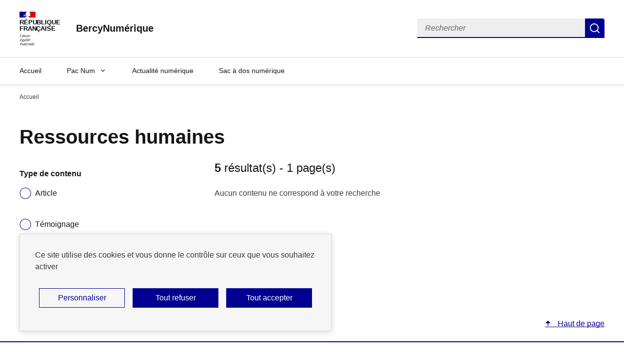

--- FILE ---
content_type: text/html; charset=UTF-8
request_url: https://www.bercynumerique.finances.gouv.fr/thematique/ressources-humaines?type=3&page=2
body_size: 6149
content:
<!DOCTYPE html>
<html lang="fr" dir="ltr"
  data-fr-scheme="light"
  >
  <head>
    <meta name="format-detection" content="telephone=no,date=no,address=no,email=no,url=no">
    <meta charset="utf-8" />
<meta name="Generator" content="Drupal 11 (https://www.drupal.org)" />
<meta name="MobileOptimized" content="width" />
<meta name="HandheldFriendly" content="true" />
<meta name="viewport" content="width=device-width, initial-scale=1.0" />
<link rel="alternate" hreflang="fr" href="https://www.bercynumerique.finances.gouv.fr/thematique/ressources-humaines" />
<link rel="icon" href="/themes/custom/pacnum/favicon.ico" type="image/vnd.microsoft.icon" />
<link rel="alternate" type="application/rss+xml" title="Ressources humaines" href="https://www.bercynumerique.finances.gouv.fr/taxonomy/term/173/feed?type=3" />

    <title>Ressources humaines - Page 1 sur 1 - BercyNumérique | BercyNumérique</title>
    <link rel="stylesheet" media="all" href="/files/css/css_ItvY5uFv0poUBHFOZ2TZzRDsaduyXtUKEXMEdFJp0_8.css?delta=0&amp;language=fr&amp;theme=pacnum&amp;include=[base64]" />
<link rel="stylesheet" media="all" href="/files/css/css_Kc5Of9bEBv4yj-oiIyUgDD28Pcg-gIMhKlbuvKkE15Y.css?delta=1&amp;language=fr&amp;theme=pacnum&amp;include=[base64]" />
<link rel="stylesheet" media="print" href="/files/css/css_ak_fxMNSfiJttJJlMD_UF9AaTNvsVcrvwGIT6fQsTSQ.css?delta=2&amp;language=fr&amp;theme=pacnum&amp;include=[base64]" />
<link rel="stylesheet" media="all" href="/files/css/css_WdcKxmS3sfGUj1lVXf9G8a9-KUV4G2TZOdUHow8LJms.css?delta=3&amp;language=fr&amp;theme=pacnum&amp;include=[base64]" />
<link rel="stylesheet" media="print" href="/files/css/css__1IY8ehaYDKlnG4CxenRG-BbDL3hABt7onh5bcAqutk.css?delta=4&amp;language=fr&amp;theme=pacnum&amp;include=[base64]" />
<link rel="stylesheet" media="all" href="/files/css/css_C6JBjfaOT6Tf3_BEnhbV8EEqSZjolM-f7iItqBg4mvs.css?delta=5&amp;language=fr&amp;theme=pacnum&amp;include=[base64]" />
<link rel="stylesheet" media="print" href="/files/css/css_IiUwAm2CKKHmWNSbUZHDtc_bSfGwKb1z9vxxFkO_5PA.css?delta=6&amp;language=fr&amp;theme=pacnum&amp;include=[base64]" />
<link rel="stylesheet" media="all" href="/files/css/css_zuqkOlwnv1h6uuLWQR7zS6yl3b7tiDK22YPPTaGMpxY.css?delta=7&amp;language=fr&amp;theme=pacnum&amp;include=[base64]" />
<link rel="stylesheet" media="print" href="/files/css/css_-TJqyS1gnOg3ElFdp3ohfaTTSc3zuabdW_R-phzEgeM.css?delta=8&amp;language=fr&amp;theme=pacnum&amp;include=[base64]" />

    <script type="application/json" data-drupal-selector="drupal-settings-json">{"path":{"baseUrl":"\/","pathPrefix":"","currentPath":"taxonomy\/term\/173","currentPathIsAdmin":false,"isFront":false,"currentLanguage":"fr","currentQuery":{"page":"2","type":"3"}},"pluralDelimiter":"\u0003","suppressDeprecationErrors":true,"matomo":{"needConsent":0,"site_id":"1","host":"https:\/\/stats.bercy.actimage.net\/"},"tarteaucitron":{"custom_text":[""],"custom_descriptions":["cloudflare_service_exempted::Ce service est utilis\u00e9 pour distinguer les humains des robots et applique des param\u00e8tres de s\u00e9curit\u00e9 personnalis\u00e9s. Ne peut \u00eatre d\u00e9sactiv\u00e9."],"custom_user_variables":[""],"use_dse_theme":true,"use_link_as_alert":true,"readmoreLink":"donnees-personnelles","privacyUrl":"donnes-personelles-et-cookies","showPrivacyUrl":false,"job_list":["matomo_service","video_embed_dailymotion","video_embed_vimeo","video_embed_youtube","video_finance_gouv","cloudflare_service_exempted"],"new_services":[]},"ds_ckeditor5":{"iconList":{"":"Aucune","fr-icon-account-fill":"fr-icon-account-fill","fr-icon-account-line":"fr-icon-account-line","fr-icon-add-circle-fill":"fr-icon-add-circle-fill","fr-icon-add-circle-line":"fr-icon-add-circle-line","fr-icon-add-line":"fr-icon-add-line","fr-icon-arrow-down-line":"fr-icon-arrow-down-line","fr-icon-arrow-down-s-line":"fr-icon-arrow-down-s-line","fr-icon-arrow-left-line":"fr-icon-arrow-left-line","fr-icon-arrow-left-s-first-line":"fr-icon-arrow-left-s-first-line","fr-icon-arrow-left-s-line":"fr-icon-arrow-left-s-line","fr-icon-arrow-left-s-line-double":"fr-icon-arrow-left-s-line-double","fr-icon-arrow-right-line":"fr-icon-arrow-right-line","fr-icon-arrow-right-s-last-line":"fr-icon-arrow-right-s-last-line","fr-icon-arrow-right-s-line":"fr-icon-arrow-right-s-line","fr-icon-arrow-right-s-line-double":"fr-icon-arrow-right-s-line-double","fr-icon-arrow-right-up-line":"fr-icon-arrow-right-up-line","fr-icon-arrow-up-line":"fr-icon-arrow-up-line","fr-icon-arrow-up-s-line":"fr-icon-arrow-up-s-line","fr-icon-attachment-fill":"fr-icon-attachment-fill","fr-icon-attachment-line":"fr-icon-attachment-line","fr-icon-book-open-fill":"fr-icon-book-open-fill","fr-icon-book-open-line":"fr-icon-book-open-line","fr-icon-briefcase-line":"fr-icon-briefcase-line","fr-icon-calendar-fill":"fr-icon-calendar-fill","fr-icon-calendar-line":"fr-icon-calendar-line","fr-icon-chat-3-fill":"fr-icon-chat-3-fill","fr-icon-chat-3-line":"fr-icon-chat-3-line","fr-icon-check-line":"fr-icon-check-line","fr-icon-close-circle-fill":"fr-icon-close-circle-fill","fr-icon-close-circle-line":"fr-icon-close-circle-line","fr-icon-close-line":"fr-icon-close-line","fr-icon-compass-3-fill":"fr-icon-compass-3-fill","fr-icon-compass-3-line":"fr-icon-compass-3-line","fr-icon-dailymotion-fill":"fr-icon-dailymotion-fill","fr-icon-dailymotion-line":"fr-icon-dailymotion-line","fr-icon-delete-fill":"fr-icon-delete-fill","fr-icon-delete-line":"fr-icon-delete-line","fr-icon-download-line":"fr-icon-download-line","fr-icon-edit-fill":"fr-icon-edit-fill","fr-icon-edit-line":"fr-icon-edit-line","fr-icon-equalizer-fill":"fr-icon-equalizer-fill","fr-icon-equalizer-line":"fr-icon-equalizer-line","fr-icon-error-fill":"fr-icon-error-fill","fr-icon-error-line":"fr-icon-error-line","fr-icon-error-warning-fill":"fr-icon-error-warning-fill","fr-icon-error-warning-line":"fr-icon-error-warning-line","fr-icon-external-link-line":"fr-icon-external-link-line","fr-icon-eye-fill":"fr-icon-eye-fill","fr-icon-eye-line":"fr-icon-eye-line","fr-icon-eye-off-fill":"fr-icon-eye-off-fill","fr-icon-eye-off-line":"fr-icon-eye-off-line","fr-icon-facebook-circle-fill":"fr-icon-facebook-circle-fill","fr-icon-facebook-circle-line":"fr-icon-facebook-circle-line","fr-icon-file-download-fill":"fr-icon-file-download-fill","fr-icon-file-download-line":"fr-icon-file-download-line","fr-icon-file-fill":"fr-icon-file-fill","fr-icon-file-line":"fr-icon-file-line","fr-icon-file-pdf-fill":"fr-icon-file-pdf-fill","fr-icon-file-pdf-line":"fr-icon-file-pdf-line","fr-icon-filter-fill":"fr-icon-filter-fill","fr-icon-filter-line":"fr-icon-filter-line","fr-icon-flashlight-fill":"fr-icon-flashlight-fill","fr-icon-flashlight-line":"fr-icon-flashlight-line","fr-icon-flask-fill":"fr-icon-flask-fill","fr-icon-github-fill":"fr-icon-github-fill","fr-icon-github-line":"fr-icon-github-line","fr-icon-global-line":"fr-icon-global-line","fr-icon-info-fill":"fr-icon-info-fill","fr-icon-info-line":"fr-icon-info-line","fr-icon-information-fill":"fr-icon-information-fill","fr-icon-information-line":"fr-icon-information-line","fr-icon-instagram-fill":"fr-icon-instagram-fill","fr-icon-instagram-line":"fr-icon-instagram-line","fr-icon-linkedin-box-fill":"fr-icon-linkedin-box-fill","fr-icon-linkedin-box-line":"fr-icon-linkedin-box-line","fr-icon-links-fill":"fr-icon-links-fill","fr-icon-lock-fill":"fr-icon-lock-fill","fr-icon-lock-line":"fr-icon-lock-line","fr-icon-logout-box-r-fill":"fr-icon-logout-box-r-fill","fr-icon-logout-box-r-line":"fr-icon-logout-box-r-line","fr-icon-mail-fill":"fr-icon-mail-fill","fr-icon-mail-line":"fr-icon-mail-line","fr-icon-map-2-line":"fr-icon-map-2-line","fr-icon-map-pin-line":"fr-icon-map-pin-line","fr-icon-menu-2-fill":"fr-icon-menu-2-fill","fr-icon-menu-fill":"fr-icon-menu-fill","fr-icon-navigation-line":"fr-icon-navigation-line","fr-icon-npmjs-fill":"fr-icon-npmjs-fill","fr-icon-npmjs-line":"fr-icon-npmjs-line","fr-icon-pause-circle-fill":"fr-icon-pause-circle-fill","fr-icon-pause-circle-line":"fr-icon-pause-circle-line","fr-icon-phone-line":"fr-icon-phone-line","fr-icon-play-fill":"fr-icon-play-fill","fr-icon-play-line":"fr-icon-play-line","fr-icon-printer-fill":"fr-icon-printer-fill","fr-icon-printer-line":"fr-icon-printer-line","fr-icon-question-fill":"fr-icon-question-fill","fr-icon-question-line":"fr-icon-question-line","fr-icon-refresh-fill":"fr-icon-refresh-fill","fr-icon-refresh-line":"fr-icon-refresh-line","fr-icon-remixicon-fill":"fr-icon-remixicon-fill","fr-icon-remixicon-line":"fr-icon-remixicon-line","fr-icon-rss-fill":"fr-icon-rss-fill","fr-icon-save-fill":"fr-icon-save-fill","fr-icon-save-line":"fr-icon-save-line","fr-icon-search-fill":"fr-icon-search-fill","fr-icon-search-line":"fr-icon-search-line","fr-icon-settings-5-line":"fr-icon-settings-5-line","fr-icon-slack-fill":"fr-icon-slack-fill","fr-icon-slack-line":"fr-icon-slack-line","fr-icon-snapchat-fill":"fr-icon-snapchat-fill","fr-icon-snapchat-line":"fr-icon-snapchat-line","fr-icon-subtract-line":"fr-icon-subtract-line","fr-icon-success-fill":"fr-icon-success-fill","fr-icon-success-line":"fr-icon-success-line","fr-icon-telegram-fill":"fr-icon-telegram-fill","fr-icon-telegram-line":"fr-icon-telegram-line","fr-icon-theme-fill":"fr-icon-theme-fill","fr-icon-thumb-down-fill":"fr-icon-thumb-down-fill","fr-icon-thumb-down-line":"fr-icon-thumb-down-line","fr-icon-thumb-up-fill":"fr-icon-thumb-up-fill","fr-icon-thumb-up-line":"fr-icon-thumb-up-line","fr-icon-tiktok-fill":"fr-icon-tiktok-fill","fr-icon-tiktok-line":"fr-icon-tiktok-line","fr-icon-twitch-fill":"fr-icon-twitch-fill","fr-icon-twitch-line":"fr-icon-twitch-line","fr-icon-twitter-fill":"fr-icon-twitter-fill","fr-icon-twitter-line":"fr-icon-twitter-line","fr-icon-upload-2-fill":"fr-icon-upload-2-fill","fr-icon-upload-2-line":"fr-icon-upload-2-line","fr-icon-user-fill":"fr-icon-user-fill","fr-icon-user-line":"fr-icon-user-line","fr-icon-vimeo-fill":"fr-icon-vimeo-fill","fr-icon-vimeo-line":"fr-icon-vimeo-line","fr-icon-volume-down-fill":"fr-icon-volume-down-fill","fr-icon-volume-down-line":"fr-icon-volume-down-line","fr-icon-volume-mute-fill":"fr-icon-volume-mute-fill","fr-icon-volume-mute-line":"fr-icon-volume-mute-line","fr-icon-volume-up-fill":"fr-icon-volume-up-fill","fr-icon-volume-up-line":"fr-icon-volume-up-line","fr-icon-warning-fill":"fr-icon-warning-fill","fr-icon-warning-line":"fr-icon-warning-line","fr-icon-youtube-fill":"fr-icon-youtube-fill","fr-icon-youtube-line":"fr-icon-youtube-line"},"colors":[{"label":"blue-cumulus","color":"#417DC4"},{"label":"green-archipel","color":"#009099"},{"label":"green-emeraude","color":"#00A95F"},{"label":"pink-tuile","color":"#CE614A"}]},"ajaxTrustedUrl":{"\/thematique\/ressources-humaines":true},"user":{"uid":0,"permissionsHash":"6f79dd9761084526abe7c7017fae8d5c1885fcccc28757f5711a801365b63651"}}</script>
<script src="/core/assets/vendor/jquery/jquery.min.js?v=4.0.0-rc.1"></script>
<script src="/files/js/js_ZbNqXjGUL0EF5t-5S46yO5Y5z7hI8GNhk8krwRjGkDc.js?scope=header&amp;delta=1&amp;language=fr&amp;theme=pacnum&amp;include=[base64]"></script>

  </head>
  <body class="path-taxonomy">
    
      <div class="dialog-off-canvas-main-canvas" data-off-canvas-main-canvas>
    

  <div id="block-pacnum-ds-liensdevitement" class="block block-block-content block-block-content09c65f87-c956-4e20-ba40-b5a71903f26d">
    
      <div id="haut-de-page" class="fr-skiplinks">
  <nav class="fr-container" role="navigation" aria-label="Accès rapide">
    <ul class="fr-skiplinks__list">
              <li>
          <a href="#contenu" class="fr-link">Accéder au contenu</a>
        </li>
              <li>
          <a href="#header-navigation-nav" class="fr-link">Menu</a>
        </li>
              <li>
          <a href="#header-search" class="fr-link">Recherche</a>
        </li>
              <li>
          <a href="#footer" class="fr-link">Pied de page</a>
        </li>
          </ul>
  </nav>
</div>

  </div>




<header role="banner" class="fr-header">
  
  <div class="fr-header__body">
    <div class="fr-container">
      <div class="fr-header__body-row">
        
  <div class="fr-header__brand fr-enlarge-link">
    <div class="fr-header__brand-top">
      <div class="fr-header__logo">
                  <p class="fr-logo">
            République </br> française
          </p>
              </div>
            <div class="fr-header__navbar">
                  <button id="header-search-btn" class="fr-btn--search fr-btn" data-fr-opened="false" aria-controls="modal-searchbar" aria-haspopup="dialog" title="Rechercher - Ouvrir la recherche">
            Rechercher
          </button>
                <button class="fr-btn--menu fr-btn" data-fr-opened="false" aria-controls="header-navigation" aria-haspopup="dialog" title="Menu principal - Ouvrir le menu" id="fr-btn-menu-mobile-4">
          Menu principal
        </button>
      </div>
    </div>

          <div class="fr-header__service">
                              <a href="/" title="BercyNumérique - Retour à l&#039;accueil">
              <p class="fr-header__service-title">BercyNumérique</p>
            </a>
                                </div>
      </div>

  <div class="fr-header__tools">
    
  
  <div id="modal-searchbar" class="fr-header__search fr-modal" aria-labelledby="header-search-btn">
  <div class="fr-container fr-container-lg--fluid">
    <button class="fr-btn fr-btn--close" aria-controls="modal-searchbar" title="Fermer">Fermer</button>
    <form class="header-searchbar" data-drupal-selector="header-searchbar" action="/recherche" method="GET" id="header-searchbar" accept-charset="UTF-8" data-drupal-form-fields="edit-search,edit-valider">
      <div id="header-search" class="fr-search-bar" role="search" aria-label="Rechercher sur tout le site">
        <label class="fr-label" for="search-865-input">
          Rechercher
        </label>
        <input class="fr-input" placeholder="Rechercher" type="search" id="search-865-input" aria-label="Rechercher" name="search_api_fulltext">
        <button class="fr-btn" title="Rechercher">
          Rechercher
        </button>
      </div>
    </form>
  </div>
</div>


  </div>

      </div>
    </div>
  </div>

  <div class="fr-header__menu fr-modal" id="header-navigation" aria-labelledby="fr-btn-menu-mobile-4">
    <div class="fr-container">
      <button class="fr-btn fr-btn--close" aria-controls="header-navigation">Fermer</button>
      <div class="fr-header__menu-links"></div>
      
  
  
<nav class="fr-nav" id="header-navigation-nav" role="navigation" aria-label="Menu principal">
                <ul class='fr-nav__list'>
                            <li  class="fr-nav__item">
                          <a class="fr-nav__link" href="/"
                                                        >
              Accueil</a>
                      </li>
                            <li  class="fr-nav__item">
                          <button class="fr-nav__btn" aria-expanded="false"
                                aria-controls="1df14597-74c2-4b1e-b979-64aa77dfe112">Pac Num</button>
              <div class="fr-menu fr-collapse" id="1df14597-74c2-4b1e-b979-64aa77dfe112">
                <ul class="fr-menu__list">
                                                <li  class="fr-menu__item">
          <a class="fr-nav__link" href="/presentation-du-pac-num"
                                        >
          Présentation</a>
        </li>
                      <li  class="fr-menu__item">
          <a class="fr-nav__link" href="/pac-num/pix"
                                        >
          Pix</a>
        </li>
                      <li  class="fr-menu__item">
          <a class="fr-nav__link" href="/pac-num/formation"
                                        >
          Formation</a>
        </li>
                      <li  class="fr-menu__item">
          <a class="fr-nav__link" href="/pac-num/les-bonus-pac-num"
                                        >
          Les Bonus PAC-Num</a>
        </li>
                      <li  class="fr-menu__item">
          <a class="fr-nav__link" href="/faites-fleurir-vos-competences-numeriques"
                                        >
          Faites fleurir vos compétences numériques</a>
        </li>
              </ul>
      </div>
      
                      </li>
                            <li  class="fr-nav__item">
                          <a class="fr-nav__link" href="/information-en-continu"
                                                        >
              Actualité numérique</a>
                      </li>
                            <li  class="fr-nav__item">
                          <a class="fr-nav__link" href="/quest-ce-que-le-sac-dos-numerique"
                                                        >
              Sac à dos numérique</a>
                      </li>
              </ul>
      
</nav>




    </div>
  </div>
</header>

<main role="main">
    <a id="contenu" tabindex="-1"></a>  


  

  <div class="fr-container">
    
  <div class="ds-region-breadcrumb">
    <div id="block-pacnum-breadcrumbs" class="block block-system block-system-breadcrumb-block">
    
        <nav class="fr-breadcrumb" role="navigation" aria-label="Vous êtes ici :">
    <button class="fr-breadcrumb__button" aria-expanded="false" aria-controls="breadcrumb">
      Voir le fil d’Ariane
    </button>
    <div class="fr-collapse" id="breadcrumb">
      <ol class="fr-breadcrumb__list">
              <li>
                      <a class="fr-breadcrumb__link" aria-current="page">Accueil</a>
                  </li>
            </ol>
    </div>
  </nav>

  </div>



  </div>

    <div class="fr-grid-row">
              <div class="fr-col-12">
          
  <div data-drupal-messages-fallback class="hidden"></div>
<div id="block-pacnum-content" class="block block-system block-system-main-block">
    
      <div class="views-element-container">
<div class="js-view-dom-id-8e4bf67905f8b4371b3be3644db7df707d66a1b280fe9b448c5b1dae84937972">
  <h1>Ressources humaines</h1>
  <div class="fr-grid-row taxo-container">
    <div class="fr-col-12 fr-col-md-3">
      <div class="view-filters">
        <form class="views-exposed-form bef-exposed-form" data-drupal-selector="views-exposed-form-taxonomy-term-page-1" action="/thematique/ressources-humaines" method="get" id="views-exposed-form-taxonomy-term-page-1" accept-charset="UTF-8">
  <div class="form--inline clearfix">
  
<div class="fr-form-group">
  <fieldset data-drupal-selector="edit-type" id="edit-type--wrapper" class="fieldgroup js-form-item form-item js-form-wrapper form-wrapper fr-fieldset"
    aria-labelledby="edit-type--wrapper-legend"
    >
            <legend id="edit-type--wrapper-legend"  class="fr-fieldset__legend">
      <span  class="fieldset-legend">Type de contenu</span>
          </legend>
    <div class="fieldset-wrapper fr-fieldset__content">
            <div class="js-form-item form-item js-form-type-radio form-type-radio js-form-item-type form-item-type fr-radio-group">
    
  <input  data-drupal-selector="edit-type-1" type="radio" id="edit-type-1" name="type" value="1" class="form-radio fr-input"/>

    <label class="fr-label" for="edit-type-1">Article
      </label>
  </div>
<div class="js-form-item form-item js-form-type-radio form-type-radio js-form-item-type form-item-type fr-radio-group">
    
  <input  data-drupal-selector="edit-type-2" type="radio" id="edit-type-2" name="type" value="2" class="form-radio fr-input"/>

    <label class="fr-label" for="edit-type-2">Témoignage
      </label>
  </div>
<div class="js-form-item form-item js-form-type-radio form-type-radio js-form-item-type form-item-type fr-radio-group">
    
  <input  data-drupal-selector="edit-type-3" type="radio" id="edit-type-3" name="type" value="3" checked="checked" class="form-radio fr-input"/>

    <label class="fr-label" for="edit-type-3">Tous les types de contenus
      </label>
  </div>


          </div>
      </fieldset>
</div>
<div data-drupal-selector="edit-actions" class="form-actions js-form-wrapper form-wrapper" id="edit-actions">
  <input  data-drupal-selector="edit-submit-taxonomy-term" type="submit" id="edit-submit-taxonomy-term" value="Filtrer" class="js-form-submit form-submit fr-btn"/>
</div>

</div>

</form>

      </div>
    </div>
    <div class="fr-col-12 fr-col-md-8 fr-col-offset-md-1 pacnum-view-content">

              <header>
          <div role="status" class="pacnum-view-results">
            <h2 class="fr-h4 fr-text--regular"><div id="taxonomy-term-173" class="taxonomy-term vocabulary-thematique">
  
    
  <div class="content">
    
  </div>
</div>
<span class="fr-text--bold">5</span><span class="fr-text--regular"> résultat(s) - 1 page(s)</span></h2>
          </div>
        </header>
      
      

      <p>Aucun contenu ne correspond à votre recherche</p>

            

      
      

          </div>
  </div>
</div>
</div>

  </div>


<div class="fr-grid-row fr-grid-row--right">
  <div class="fr-mb-3w">
    <a class="ds-back-to-top fr-link fr-icon-arrow-up-fill fr-link--icon-left" href="#haut-de-page">
      Haut de page
    </a>
  </div>
</div>


        </div>
          </div>
  </div>
  </main>

  <footer class="fr-footer" role="contentinfo" id="footer">
        
  <div class="fr-container">
          <div class="fr-footer__body">
        <div class="fr-footer__brand fr-enlarge-link">
          <a href="/" title="République  française - Retour à l&#039;accueil du site - BercyNumérique">
            <p class="fr-logo">République </br> française</p>
          </a>
        </div>
            <div class="fr-footer__content">
          <div id="block-pacnum-ds-liensinstitutionnels" class="block block-block-content block-block-contentef541323-4ebc-4d3e-89a0-c4db142c9e8f">
    
          <ul class="fr-footer__content-list">
              <li  class="fr-footer__content-item">
          <a href="https://legifrance.gouv.fr" title="legifrance.gouv.fr - Nouvelle fenêtre" class="fr-footer__content-link" target="_blank" rel="noopener noreferrer external">
            legifrance.gouv.fr
          </a>
        </li>
              <li  class="fr-footer__content-item">
          <a href="https://www.info.gouv.fr/" title="info.gouv.fr - Nouvelle fenêtre" class="fr-footer__content-link" target="_blank" rel="noopener noreferrer external">
            info.gouv.fr
          </a>
        </li>
              <li  class="fr-footer__content-item">
          <a href="https://service-public.fr" title="service-public.fr - Nouvelle fenêtre" class="fr-footer__content-link" target="_blank" rel="noopener noreferrer external">
            service-public.fr
          </a>
        </li>
              <li  class="fr-footer__content-item">
          <a href="https://data.gouv.fr" title="data.gouv.fr - Nouvelle fenêtre" class="fr-footer__content-link" target="_blank" rel="noopener noreferrer external">
            data.gouv.fr
          </a>
        </li>
          </ul>
    </div>
</div>

  </div>

<div id="block-pacnum-ds-liensdaccesrapidefooter" class="block block-block-content block-block-contentaf6a34c3-cc43-40b1-94eb-a2b6576c3478">
    
    <div class="fr-footer__bottom">
    <ul class='fr-footer__bottom-list'>
      
  <li  class="fr-footer__bottom-item">
    <a href="/sitemap" class="fr-footer__bottom-link">Plan du site</a>
  </li>
  <li  class="fr-footer__bottom-item">
    <a href="/accessibilite" class="fr-footer__bottom-link">Accessibilité</a>
  </li>
  <li  class="fr-footer__bottom-item">
    <a href="/mentions-legales" class="fr-footer__bottom-link">Mentions légales</a>
  </li>
  <li  class="fr-footer__bottom-item">
    <a href="/donnees-personnelles" class="fr-footer__bottom-link">Données personnelles</a>
  </li>
  <li  class="fr-footer__bottom-item">
    <a href="/form/contact" class="fr-footer__bottom-link">Contact</a>
  </li>
  <li  class="fr-footer__bottom-item">
    <a href="#tarteaucitronManager" class="fr-footer__bottom-link">Gestion des cookies</a>
  </li>

                </ul>
    <div class="fr-footer__bottom-copy">
      <p>Sauf mention explicite de propriété intellectuelle détenue par des tiers, les contenus de ce site sont proposés sous
        <a href="https://github.com/etalab/licence-ouverte/blob/master/LO.md" target="_blank" title="licence etalab-2.0 - Nouvelle fenêtre" rel="noopener noreferrer external">
          licence etalab-2.0
        </a>
      </p>
    </div>
  </div>
  </div>


            </div>

  </footer>

  </div>

    
        <script src="/files/js/js_L22mxjceODvGDQtkR2YBKPaWbkbyY13l4D70bA40ZVc.js?scope=footer&amp;delta=0&amp;language=fr&amp;theme=pacnum&amp;include=[base64]"></script>
<script src="/profiles/custom/design_system_profile/themes/design_system/js/dsfr.module.min.js?v=1.12.1" type="module"></script>
<script src="/profiles/custom/design_system_profile/themes/design_system/js/dsfr.nomodule.min.js?v=1.12.1" type="text/javascript" nomodule=""></script>
<script src="/files/js/js_lJHNICYUX1J61VWAr0z5ei0lfUhy3vcXsUBTa_8Ygjs.js?scope=footer&amp;delta=3&amp;language=fr&amp;theme=pacnum&amp;include=[base64]"></script>

  <script type="text/javascript" src="/_Incapsula_Resource?SWJIYLWA=719d34d31c8e3a6e6fffd425f7e032f3&ns=1&cb=1795233984" async></script></body>
</html>


--- FILE ---
content_type: text/css
request_url: https://www.bercynumerique.finances.gouv.fr/files/css/css_Kc5Of9bEBv4yj-oiIyUgDD28Pcg-gIMhKlbuvKkE15Y.css?delta=1&language=fr&theme=pacnum&include=eJxtjksOgzAMRC9EyZGi4AxgNR8UO23p6ZuGFbQbW_Z70swEVRSL15YF3s4c2ilmQUJxYaBcYFIu0QV-Y_AQXpKVXRTROCKI8BRwk8B0v2CqojmOTDnJfyS6B8gK6FXwMpcT3hylGs2xTkTUldb5zmp1RYSZnOD3G1tVt6D5R0K3uuQqsZacTBftN3p4MJ5i-hxj9jXgA_cHdk4
body_size: 34661
content:
/* @license MIT https://github.com/necolas/normalize.css/blob/8.0.1/LICENSE.md */
html{line-height:1.15;-webkit-text-size-adjust:100%;}body{margin:0;}main{display:block;}h1{font-size:2em;margin:0.67em 0;}hr{box-sizing:content-box;height:0;overflow:visible;}pre{font-family:monospace,monospace;font-size:1em;}a{background-color:transparent;}abbr[title]{border-bottom:none;text-decoration:underline;text-decoration:underline dotted;}b,strong{font-weight:bolder;}code,kbd,samp{font-family:monospace,monospace;font-size:1em;}small{font-size:80%;}sub,sup{font-size:75%;line-height:0;position:relative;vertical-align:baseline;}sub{bottom:-0.25em;}sup{top:-0.5em;}img{border-style:none;}button,input,optgroup,select,textarea{font-family:inherit;font-size:100%;line-height:1.15;margin:0;}button,input{overflow:visible;}button,select{text-transform:none;}button,[type="button"],[type="reset"],[type="submit"]{-webkit-appearance:button;}button::-moz-focus-inner,[type="button"]::-moz-focus-inner,[type="reset"]::-moz-focus-inner,[type="submit"]::-moz-focus-inner{border-style:none;padding:0;}button:-moz-focusring,[type="button"]:-moz-focusring,[type="reset"]:-moz-focusring,[type="submit"]:-moz-focusring{outline:1px dotted ButtonText;}fieldset{padding:0.35em 0.75em 0.625em;}legend{box-sizing:border-box;color:inherit;display:table;max-width:100%;padding:0;white-space:normal;}progress{vertical-align:baseline;}textarea{overflow:auto;}[type="checkbox"],[type="radio"]{box-sizing:border-box;padding:0;}[type="number"]::-webkit-inner-spin-button,[type="number"]::-webkit-outer-spin-button{height:auto;}[type="search"]{-webkit-appearance:textfield;outline-offset:-2px;}[type="search"]::-webkit-search-decoration{-webkit-appearance:none;}::-webkit-file-upload-button{-webkit-appearance:button;font:inherit;}details{display:block;}summary{display:list-item;}template{display:none;}[hidden]{display:none;}
/* @license MIT https://github.com/Accessible360/accessible-slick/blob/master/LICENSE */
.slick-slider{position:relative;display:block;box-sizing:border-box;-webkit-user-select:none;-moz-user-select:none;-ms-user-select:none;user-select:none;-webkit-touch-callout:none;-khtml-user-select:none;-ms-touch-action:pan-y;touch-action:pan-y;-webkit-tap-highlight-color:transparent;}.slick-list{position:relative;display:block;overflow:hidden;margin:0;padding:0;}.slick-list:focus{outline:none;}.slick-list.dragging{cursor:pointer;cursor:hand;}.slick-slider .slick-track,.slick-slider .slick-list{-webkit-transform:translate3d(0,0,0);-moz-transform:translate3d(0,0,0);-ms-transform:translate3d(0,0,0);-o-transform:translate3d(0,0,0);transform:translate3d(0,0,0);}.slick-track{position:relative;top:0;left:0;display:block;margin-left:auto;margin-right:auto;}.slick-track:before,.slick-track:after{display:table;content:'';}.slick-track:after{clear:both;}.slick-loading .slick-track{visibility:hidden;}.slick-slide{display:none;float:left;height:100%;min-height:1px;}[dir='rtl'] .slick-slide{float:right;}.slick-slide img{display:block;}.slick-slide.slick-loading img{display:none;}.slick-slide.dragging img{pointer-events:none;}.slick-initialized .slick-slide{display:block;}.slick-loading .slick-slide{visibility:hidden;}.slick-vertical .slick-slide{display:block;height:auto;border:1px solid transparent;}.slick-arrow.slick-hidden{display:none;}
/* @license GPL-2.0-or-later https://www.drupal.org/licensing/faq */
.fr-background-default--grey{--idle:transparent;--hover:var(--background-default-grey-hover)!important;--active:var(--background-default-grey-active)!important;background-color:var(--background-default-grey)!important}.fr-background-alt--grey{--idle:transparent;--hover:var(--background-alt-grey-hover)!important;--active:var(--background-alt-grey-active)!important;background-color:var(--background-alt-grey)!important}.fr-background-alt--blue-france{--idle:transparent;--hover:var(--background-alt-blue-france-hover)!important;--active:var(--background-alt-blue-france-active)!important;background-color:var(--background-alt-blue-france)!important}.fr-background-alt--red-marianne{--idle:transparent;--hover:var(--background-alt-red-marianne-hover)!important;--active:var(--background-alt-red-marianne-active)!important;background-color:var(--background-alt-red-marianne)!important}.fr-background-alt--green-tilleul-verveine{--idle:transparent;--hover:var(--background-alt-green-tilleul-verveine-hover)!important;--active:var(--background-alt-green-tilleul-verveine-active)!important;background-color:var(--background-alt-green-tilleul-verveine)!important}.fr-background-alt--green-bourgeon{--idle:transparent;--hover:var(--background-alt-green-bourgeon-hover)!important;--active:var(--background-alt-green-bourgeon-active)!important;background-color:var(--background-alt-green-bourgeon)!important}.fr-background-alt--green-emeraude{--idle:transparent;--hover:var(--background-alt-green-emeraude-hover)!important;--active:var(--background-alt-green-emeraude-active)!important;background-color:var(--background-alt-green-emeraude)!important}.fr-background-alt--green-menthe{--idle:transparent;--hover:var(--background-alt-green-menthe-hover)!important;--active:var(--background-alt-green-menthe-active)!important;background-color:var(--background-alt-green-menthe)!important}.fr-background-alt--green-archipel{--idle:transparent;--hover:var(--background-alt-green-archipel-hover)!important;--active:var(--background-alt-green-archipel-active)!important;background-color:var(--background-alt-green-archipel)!important}.fr-background-alt--blue-ecume{--idle:transparent;--hover:var(--background-alt-blue-ecume-hover)!important;--active:var(--background-alt-blue-ecume-active)!important;background-color:var(--background-alt-blue-ecume)!important}.fr-background-alt--blue-cumulus{--idle:transparent;--hover:var(--background-alt-blue-cumulus-hover)!important;--active:var(--background-alt-blue-cumulus-active)!important;background-color:var(--background-alt-blue-cumulus)!important}.fr-background-alt--purple-glycine{--idle:transparent;--hover:var(--background-alt-purple-glycine-hover)!important;--active:var(--background-alt-purple-glycine-active)!important;background-color:var(--background-alt-purple-glycine)!important}.fr-background-alt--pink-macaron{--idle:transparent;--hover:var(--background-alt-pink-macaron-hover)!important;--active:var(--background-alt-pink-macaron-active)!important;background-color:var(--background-alt-pink-macaron)!important}.fr-background-alt--pink-tuile{--idle:transparent;--hover:var(--background-alt-pink-tuile-hover)!important;--active:var(--background-alt-pink-tuile-active)!important;background-color:var(--background-alt-pink-tuile)!important}.fr-background-alt--yellow-tournesol{--idle:transparent;--hover:var(--background-alt-yellow-tournesol-hover)!important;--active:var(--background-alt-yellow-tournesol-active)!important;background-color:var(--background-alt-yellow-tournesol)!important}.fr-background-alt--yellow-moutarde{--idle:transparent;--hover:var(--background-alt-yellow-moutarde-hover)!important;--active:var(--background-alt-yellow-moutarde-active)!important;background-color:var(--background-alt-yellow-moutarde)!important}.fr-background-alt--orange-terre-battue{--idle:transparent;--hover:var(--background-alt-orange-terre-battue-hover)!important;--active:var(--background-alt-orange-terre-battue-active)!important;background-color:var(--background-alt-orange-terre-battue)!important}.fr-background-alt--brown-cafe-creme{--idle:transparent;--hover:var(--background-alt-brown-cafe-creme-hover)!important;--active:var(--background-alt-brown-cafe-creme-active)!important;background-color:var(--background-alt-brown-cafe-creme)!important}.fr-background-alt--brown-caramel{--idle:transparent;--hover:var(--background-alt-brown-caramel-hover)!important;--active:var(--background-alt-brown-caramel-active)!important;background-color:var(--background-alt-brown-caramel)!important}.fr-background-alt--brown-opera{--idle:transparent;--hover:var(--background-alt-brown-opera-hover)!important;--active:var(--background-alt-brown-opera-active)!important;background-color:var(--background-alt-brown-opera)!important}.fr-background-alt--beige-gris-galet{--idle:transparent;--hover:var(--background-alt-beige-gris-galet-hover)!important;--active:var(--background-alt-beige-gris-galet-active)!important;background-color:var(--background-alt-beige-gris-galet)!important}.fr-background-contrast--grey{--idle:transparent;--hover:var(--background-contrast-grey-hover)!important;--active:var(--background-contrast-grey-active)!important;background-color:var(--background-contrast-grey)!important}.fr-background-contrast--blue-france{--idle:transparent;--hover:var(--background-contrast-blue-france-hover)!important;--active:var(--background-contrast-blue-france-active)!important;background-color:var(--background-contrast-blue-france)!important}.fr-background-contrast--red-marianne{--idle:transparent;--hover:var(--background-contrast-red-marianne-hover)!important;--active:var(--background-contrast-red-marianne-active)!important;background-color:var(--background-contrast-red-marianne)!important}.fr-background-contrast--green-tilleul-verveine{--idle:transparent;--hover:var(--background-contrast-green-tilleul-verveine-hover)!important;--active:var(--background-contrast-green-tilleul-verveine-active)!important;background-color:var(--background-contrast-green-tilleul-verveine)!important}.fr-background-contrast--green-bourgeon{--idle:transparent;--hover:var(--background-contrast-green-bourgeon-hover)!important;--active:var(--background-contrast-green-bourgeon-active)!important;background-color:var(--background-contrast-green-bourgeon)!important}.fr-background-contrast--green-emeraude{--idle:transparent;--hover:var(--background-contrast-green-emeraude-hover)!important;--active:var(--background-contrast-green-emeraude-active)!important;background-color:var(--background-contrast-green-emeraude)!important}.fr-background-contrast--green-menthe{--idle:transparent;--hover:var(--background-contrast-green-menthe-hover)!important;--active:var(--background-contrast-green-menthe-active)!important;background-color:var(--background-contrast-green-menthe)!important}.fr-background-contrast--green-archipel{--idle:transparent;--hover:var(--background-contrast-green-archipel-hover)!important;--active:var(--background-contrast-green-archipel-active)!important;background-color:var(--background-contrast-green-archipel)!important}.fr-background-contrast--blue-ecume{--idle:transparent;--hover:var(--background-contrast-blue-ecume-hover)!important;--active:var(--background-contrast-blue-ecume-active)!important;background-color:var(--background-contrast-blue-ecume)!important}.fr-background-contrast--blue-cumulus{--idle:transparent;--hover:var(--background-contrast-blue-cumulus-hover)!important;--active:var(--background-contrast-blue-cumulus-active)!important;background-color:var(--background-contrast-blue-cumulus)!important}.fr-background-contrast--purple-glycine{--idle:transparent;--hover:var(--background-contrast-purple-glycine-hover)!important;--active:var(--background-contrast-purple-glycine-active)!important;background-color:var(--background-contrast-purple-glycine)!important}.fr-background-contrast--pink-macaron{--idle:transparent;--hover:var(--background-contrast-pink-macaron-hover)!important;--active:var(--background-contrast-pink-macaron-active)!important;background-color:var(--background-contrast-pink-macaron)!important}.fr-background-contrast--pink-tuile{--idle:transparent;--hover:var(--background-contrast-pink-tuile-hover)!important;--active:var(--background-contrast-pink-tuile-active)!important;background-color:var(--background-contrast-pink-tuile)!important}.fr-background-contrast--yellow-tournesol{--idle:transparent;--hover:var(--background-contrast-yellow-tournesol-hover)!important;--active:var(--background-contrast-yellow-tournesol-active)!important;background-color:var(--background-contrast-yellow-tournesol)!important}.fr-background-contrast--yellow-moutarde{--idle:transparent;--hover:var(--background-contrast-yellow-moutarde-hover)!important;--active:var(--background-contrast-yellow-moutarde-active)!important;background-color:var(--background-contrast-yellow-moutarde)!important}.fr-background-contrast--orange-terre-battue{--idle:transparent;--hover:var(--background-contrast-orange-terre-battue-hover)!important;--active:var(--background-contrast-orange-terre-battue-active)!important;background-color:var(--background-contrast-orange-terre-battue)!important}.fr-background-contrast--brown-cafe-creme{--idle:transparent;--hover:var(--background-contrast-brown-cafe-creme-hover)!important;--active:var(--background-contrast-brown-cafe-creme-active)!important;background-color:var(--background-contrast-brown-cafe-creme)!important}.fr-background-contrast--brown-caramel{--idle:transparent;--hover:var(--background-contrast-brown-caramel-hover)!important;--active:var(--background-contrast-brown-caramel-active)!important;background-color:var(--background-contrast-brown-caramel)!important}.fr-background-contrast--brown-opera{--idle:transparent;--hover:var(--background-contrast-brown-opera-hover)!important;--active:var(--background-contrast-brown-opera-active)!important;background-color:var(--background-contrast-brown-opera)!important}.fr-background-contrast--beige-gris-galet{--idle:transparent;--hover:var(--background-contrast-beige-gris-galet-hover)!important;--active:var(--background-contrast-beige-gris-galet-active)!important;background-color:var(--background-contrast-beige-gris-galet)!important}.fr-background-contrast--info{--idle:transparent;--hover:var(--background-contrast-info-hover)!important;--active:var(--background-contrast-info-active)!important;background-color:var(--background-contrast-info)!important}.fr-background-contrast--success{--idle:transparent;--hover:var(--background-contrast-success-hover)!important;--active:var(--background-contrast-success-active)!important;background-color:var(--background-contrast-success)!important}.fr-background-contrast--warning{--idle:transparent;--hover:var(--background-contrast-warning-hover)!important;--active:var(--background-contrast-warning-active)!important;background-color:var(--background-contrast-warning)!important}.fr-background-contrast--error{--idle:transparent;--hover:var(--background-contrast-error-hover)!important;--active:var(--background-contrast-error-active)!important;background-color:var(--background-contrast-error)!important}.fr-background-flat--grey{background-color:var(--background-flat-grey)!important}.fr-background-flat--blue-france{background-color:var(--background-flat-blue-france)!important}.fr-background-flat--red-marianne{background-color:var(--background-flat-red-marianne)!important}.fr-background-flat--green-tilleul-verveine{background-color:var(--background-flat-green-tilleul-verveine)!important}.fr-background-flat--green-bourgeon{background-color:var(--background-flat-green-bourgeon)!important}.fr-background-flat--green-emeraude{background-color:var(--background-flat-green-emeraude)!important}.fr-background-flat--green-menthe{background-color:var(--background-flat-green-menthe)!important}.fr-background-flat--green-archipel{background-color:var(--background-flat-green-archipel)!important}.fr-background-flat--blue-ecume{background-color:var(--background-flat-blue-ecume)!important}.fr-background-flat--blue-cumulus{background-color:var(--background-flat-blue-cumulus)!important}.fr-background-flat--purple-glycine{background-color:var(--background-flat-purple-glycine)!important}.fr-background-flat--pink-macaron{background-color:var(--background-flat-pink-macaron)!important}.fr-background-flat--pink-tuile{background-color:var(--background-flat-pink-tuile)!important}.fr-background-flat--yellow-tournesol{background-color:var(--background-flat-yellow-tournesol)!important}.fr-background-flat--yellow-moutarde{background-color:var(--background-flat-yellow-moutarde)!important}.fr-background-flat--orange-terre-battue{background-color:var(--background-flat-orange-terre-battue)!important}.fr-background-flat--brown-cafe-creme{background-color:var(--background-flat-brown-cafe-creme)!important}.fr-background-flat--brown-caramel{background-color:var(--background-flat-brown-caramel)!important}.fr-background-flat--brown-opera{background-color:var(--background-flat-brown-opera)!important}.fr-background-flat--beige-gris-galet{background-color:var(--background-flat-beige-gris-galet)!important}.fr-background-flat--info{background-color:var(--background-flat-info)!important}.fr-background-flat--success{background-color:var(--background-flat-success)!important}.fr-background-flat--warning{background-color:var(--background-flat-warning)!important}.fr-background-flat--error{background-color:var(--background-flat-error)!important}.fr-background-action-high--grey{--idle:transparent;--hover:var(--background-action-high-grey-hover)!important;--active:var(--background-action-high-grey-active)!important;background-color:var(--background-action-high-grey)!important}.fr-background-action-high--blue-france{--idle:transparent;--hover:var(--background-action-high-blue-france-hover)!important;--active:var(--background-action-high-blue-france-active)!important;background-color:var(--background-action-high-blue-france)!important}.fr-background-action-high--red-marianne{--idle:transparent;--hover:var(--background-action-high-red-marianne-hover)!important;--active:var(--background-action-high-red-marianne-active)!important;background-color:var(--background-action-high-red-marianne)!important}.fr-background-action-high--green-tilleul-verveine{--idle:transparent;--hover:var(--background-action-high-green-tilleul-verveine-hover)!important;--active:var(--background-action-high-green-tilleul-verveine-active)!important;background-color:var(--background-action-high-green-tilleul-verveine)!important}.fr-background-action-high--green-bourgeon{--idle:transparent;--hover:var(--background-action-high-green-bourgeon-hover)!important;--active:var(--background-action-high-green-bourgeon-active)!important;background-color:var(--background-action-high-green-bourgeon)!important}.fr-background-action-high--green-emeraude{--idle:transparent;--hover:var(--background-action-high-green-emeraude-hover)!important;--active:var(--background-action-high-green-emeraude-active)!important;background-color:var(--background-action-high-green-emeraude)!important}.fr-background-action-high--green-menthe{--idle:transparent;--hover:var(--background-action-high-green-menthe-hover)!important;--active:var(--background-action-high-green-menthe-active)!important;background-color:var(--background-action-high-green-menthe)!important}.fr-background-action-high--green-archipel{--idle:transparent;--hover:var(--background-action-high-green-archipel-hover)!important;--active:var(--background-action-high-green-archipel-active)!important;background-color:var(--background-action-high-green-archipel)!important}.fr-background-action-high--blue-ecume{--idle:transparent;--hover:var(--background-action-high-blue-ecume-hover)!important;--active:var(--background-action-high-blue-ecume-active)!important;background-color:var(--background-action-high-blue-ecume)!important}.fr-background-action-high--blue-cumulus{--idle:transparent;--hover:var(--background-action-high-blue-cumulus-hover)!important;--active:var(--background-action-high-blue-cumulus-active)!important;background-color:var(--background-action-high-blue-cumulus)!important}.fr-background-action-high--purple-glycine{--idle:transparent;--hover:var(--background-action-high-purple-glycine-hover)!important;--active:var(--background-action-high-purple-glycine-active)!important;background-color:var(--background-action-high-purple-glycine)!important}.fr-background-action-high--pink-macaron{--idle:transparent;--hover:var(--background-action-high-pink-macaron-hover)!important;--active:var(--background-action-high-pink-macaron-active)!important;background-color:var(--background-action-high-pink-macaron)!important}.fr-background-action-high--pink-tuile{--idle:transparent;--hover:var(--background-action-high-pink-tuile-hover)!important;--active:var(--background-action-high-pink-tuile-active)!important;background-color:var(--background-action-high-pink-tuile)!important}.fr-background-action-high--yellow-tournesol{--idle:transparent;--hover:var(--background-action-high-yellow-tournesol-hover)!important;--active:var(--background-action-high-yellow-tournesol-active)!important;background-color:var(--background-action-high-yellow-tournesol)!important}.fr-background-action-high--yellow-moutarde{--idle:transparent;--hover:var(--background-action-high-yellow-moutarde-hover)!important;--active:var(--background-action-high-yellow-moutarde-active)!important;background-color:var(--background-action-high-yellow-moutarde)!important}.fr-background-action-high--orange-terre-battue{--idle:transparent;--hover:var(--background-action-high-orange-terre-battue-hover)!important;--active:var(--background-action-high-orange-terre-battue-active)!important;background-color:var(--background-action-high-orange-terre-battue)!important}.fr-background-action-high--brown-cafe-creme{--idle:transparent;--hover:var(--background-action-high-brown-cafe-creme-hover)!important;--active:var(--background-action-high-brown-cafe-creme-active)!important;background-color:var(--background-action-high-brown-cafe-creme)!important}.fr-background-action-high--brown-caramel{--idle:transparent;--hover:var(--background-action-high-brown-caramel-hover)!important;--active:var(--background-action-high-brown-caramel-active)!important;background-color:var(--background-action-high-brown-caramel)!important}.fr-background-action-high--brown-opera{--idle:transparent;--hover:var(--background-action-high-brown-opera-hover)!important;--active:var(--background-action-high-brown-opera-active)!important;background-color:var(--background-action-high-brown-opera)!important}.fr-background-action-high--beige-gris-galet{--idle:transparent;--hover:var(--background-action-high-beige-gris-galet-hover)!important;--active:var(--background-action-high-beige-gris-galet-active)!important;background-color:var(--background-action-high-beige-gris-galet)!important}.fr-background-action-high--info{--idle:transparent;--hover:var(--background-action-high-info-hover)!important;--active:var(--background-action-high-info-active)!important;background-color:var(--background-action-high-info)!important}.fr-background-action-high--success{--idle:transparent;--hover:var(--background-action-high-success-hover)!important;--active:var(--background-action-high-success-active)!important;background-color:var(--background-action-high-success)!important}.fr-background-action-high--warning{--idle:transparent;--hover:var(--background-action-high-warning-hover)!important;--active:var(--background-action-high-warning-active)!important;background-color:var(--background-action-high-warning)!important}.fr-background-action-high--error{--idle:transparent;--hover:var(--background-action-high-error-hover)!important;--active:var(--background-action-high-error-active)!important;background-color:var(--background-action-high-error)!important}.fr-background-action-low--blue-france{--idle:transparent;--hover:var(--background-action-low-blue-france-hover)!important;--active:var(--background-action-low-blue-france-active)!important;background-color:var(--background-action-low-blue-france)!important}.fr-background-action-low--red-marianne{--idle:transparent;--hover:var(--background-action-low-red-marianne-hover)!important;--active:var(--background-action-low-red-marianne-active)!important;background-color:var(--background-action-low-red-marianne)!important}.fr-background-action-low--green-tilleul-verveine{--idle:transparent;--hover:var(--background-action-low-green-tilleul-verveine-hover)!important;--active:var(--background-action-low-green-tilleul-verveine-active)!important;background-color:var(--background-action-low-green-tilleul-verveine)!important}.fr-background-action-low--green-bourgeon{--idle:transparent;--hover:var(--background-action-low-green-bourgeon-hover)!important;--active:var(--background-action-low-green-bourgeon-active)!important;background-color:var(--background-action-low-green-bourgeon)!important}.fr-background-action-low--green-emeraude{--idle:transparent;--hover:var(--background-action-low-green-emeraude-hover)!important;--active:var(--background-action-low-green-emeraude-active)!important;background-color:var(--background-action-low-green-emeraude)!important}.fr-background-action-low--green-menthe{--idle:transparent;--hover:var(--background-action-low-green-menthe-hover)!important;--active:var(--background-action-low-green-menthe-active)!important;background-color:var(--background-action-low-green-menthe)!important}.fr-background-action-low--green-archipel{--idle:transparent;--hover:var(--background-action-low-green-archipel-hover)!important;--active:var(--background-action-low-green-archipel-active)!important;background-color:var(--background-action-low-green-archipel)!important}.fr-background-action-low--blue-ecume{--idle:transparent;--hover:var(--background-action-low-blue-ecume-hover)!important;--active:var(--background-action-low-blue-ecume-active)!important;background-color:var(--background-action-low-blue-ecume)!important}.fr-background-action-low--blue-cumulus{--idle:transparent;--hover:var(--background-action-low-blue-cumulus-hover)!important;--active:var(--background-action-low-blue-cumulus-active)!important;background-color:var(--background-action-low-blue-cumulus)!important}.fr-background-action-low--purple-glycine{--idle:transparent;--hover:var(--background-action-low-purple-glycine-hover)!important;--active:var(--background-action-low-purple-glycine-active)!important;background-color:var(--background-action-low-purple-glycine)!important}.fr-background-action-low--pink-macaron{--idle:transparent;--hover:var(--background-action-low-pink-macaron-hover)!important;--active:var(--background-action-low-pink-macaron-active)!important;background-color:var(--background-action-low-pink-macaron)!important}.fr-background-action-low--pink-tuile{--idle:transparent;--hover:var(--background-action-low-pink-tuile-hover)!important;--active:var(--background-action-low-pink-tuile-active)!important;background-color:var(--background-action-low-pink-tuile)!important}.fr-background-action-low--yellow-tournesol{--idle:transparent;--hover:var(--background-action-low-yellow-tournesol-hover)!important;--active:var(--background-action-low-yellow-tournesol-active)!important;background-color:var(--background-action-low-yellow-tournesol)!important}.fr-background-action-low--yellow-moutarde{--idle:transparent;--hover:var(--background-action-low-yellow-moutarde-hover)!important;--active:var(--background-action-low-yellow-moutarde-active)!important;background-color:var(--background-action-low-yellow-moutarde)!important}.fr-background-action-low--orange-terre-battue{--idle:transparent;--hover:var(--background-action-low-orange-terre-battue-hover)!important;--active:var(--background-action-low-orange-terre-battue-active)!important;background-color:var(--background-action-low-orange-terre-battue)!important}.fr-background-action-low--brown-cafe-creme{--idle:transparent;--hover:var(--background-action-low-brown-cafe-creme-hover)!important;--active:var(--background-action-low-brown-cafe-creme-active)!important;background-color:var(--background-action-low-brown-cafe-creme)!important}.fr-background-action-low--brown-caramel{--idle:transparent;--hover:var(--background-action-low-brown-caramel-hover)!important;--active:var(--background-action-low-brown-caramel-active)!important;background-color:var(--background-action-low-brown-caramel)!important}.fr-background-action-low--brown-opera{--idle:transparent;--hover:var(--background-action-low-brown-opera-hover)!important;--active:var(--background-action-low-brown-opera-active)!important;background-color:var(--background-action-low-brown-opera)!important}.fr-background-action-low--beige-gris-galet{--idle:transparent;--hover:var(--background-action-low-beige-gris-galet-hover)!important;--active:var(--background-action-low-beige-gris-galet-active)!important;background-color:var(--background-action-low-beige-gris-galet)!important}.fr-text-default--grey{color:var(--text-default-grey)!important}.fr-text-default--info{color:var(--text-default-info)!important}.fr-text-default--success{color:var(--text-default-success)!important}.fr-text-default--warning{color:var(--text-default-warning)!important}.fr-text-default--error{color:var(--text-default-error)!important}.fr-text-title--grey{color:var(--text-title-grey)!important}.fr-text-title--blue-france{color:var(--text-title-blue-france)!important}.fr-text-title--red-marianne{color:var(--text-title-red-marianne)!important}.fr-text-label--grey{color:var(--text-label-grey)!important}.fr-text-label--blue-france{color:var(--text-label-blue-france)!important}.fr-text-label--red-marianne{color:var(--text-label-red-marianne)!important}.fr-text-label--green-tilleul-verveine{color:var(--text-label-green-tilleul-verveine)!important}.fr-text-label--green-bourgeon{color:var(--text-label-green-bourgeon)!important}.fr-text-label--green-emeraude{color:var(--text-label-green-emeraude)!important}.fr-text-label--green-menthe{color:var(--text-label-green-menthe)!important}.fr-text-label--green-archipel{color:var(--text-label-green-archipel)!important}.fr-text-label--blue-ecume{color:var(--text-label-blue-ecume)!important}.fr-text-label--blue-cumulus{color:var(--text-label-blue-cumulus)!important}.fr-text-label--purple-glycine{color:var(--text-label-purple-glycine)!important}.fr-text-label--pink-macaron{color:var(--text-label-pink-macaron)!important}.fr-text-label--pink-tuile{color:var(--text-label-pink-tuile)!important}.fr-text-label--yellow-tournesol{color:var(--text-label-yellow-tournesol)!important}.fr-text-label--yellow-moutarde{color:var(--text-label-yellow-moutarde)!important}.fr-text-label--orange-terre-battue{color:var(--text-label-orange-terre-battue)!important}.fr-text-label--brown-cafe-creme{color:var(--text-label-brown-cafe-creme)!important}.fr-text-label--brown-caramel{color:var(--text-label-brown-caramel)!important}.fr-text-label--brown-opera{color:var(--text-label-brown-opera)!important}.fr-text-label--beige-gris-galet{color:var(--text-label-beige-gris-galet)!important}.fr-text-mention--grey{color:var(--text-mention-grey)!important}.fr-text-inverted--grey{color:var(--text-inverted-grey)!important}.fr-text-inverted--blue-france{color:var(--text-inverted-blue-france)!important}.fr-text-inverted--red-marianne{color:var(--text-inverted-red-marianne)!important}.fr-text-inverted--info{color:var(--text-inverted-info)!important}.fr-text-inverted--success{color:var(--text-inverted-success)!important}.fr-text-inverted--warning{color:var(--text-inverted-warning)!important}.fr-text-inverted--error{color:var(--text-inverted-error)!important}.fr-text-inverted--green-tilleul-verveine{color:var(--text-inverted-green-tilleul-verveine)!important}.fr-text-inverted--green-bourgeon{color:var(--text-inverted-green-bourgeon)!important}.fr-text-inverted--green-emeraude{color:var(--text-inverted-green-emeraude)!important}.fr-text-inverted--green-menthe{color:var(--text-inverted-green-menthe)!important}.fr-text-inverted--green-archipel{color:var(--text-inverted-green-archipel)!important}.fr-text-inverted--blue-ecume{color:var(--text-inverted-blue-ecume)!important}.fr-text-inverted--blue-cumulus{color:var(--text-inverted-blue-cumulus)!important}.fr-text-inverted--purple-glycine{color:var(--text-inverted-purple-glycine)!important}.fr-text-inverted--pink-macaron{color:var(--text-inverted-pink-macaron)!important}.fr-text-inverted--pink-tuile{color:var(--text-inverted-pink-tuile)!important}.fr-text-inverted--yellow-tournesol{color:var(--text-inverted-yellow-tournesol)!important}.fr-text-inverted--yellow-moutarde{color:var(--text-inverted-yellow-moutarde)!important}.fr-text-inverted--orange-terre-battue{color:var(--text-inverted-orange-terre-battue)!important}.fr-text-inverted--brown-cafe-creme{color:var(--text-inverted-brown-cafe-creme)!important}.fr-text-inverted--brown-caramel{color:var(--text-inverted-brown-caramel)!important}.fr-text-inverted--brown-opera{color:var(--text-inverted-brown-opera)!important}.fr-text-inverted--beige-gris-galet{color:var(--text-inverted-beige-gris-galet)!important}.fr-text-action-high--grey{color:var(--text-action-high-grey)!important}.fr-text-action-high--blue-france{color:var(--text-action-high-blue-france)!important}.fr-text-action-high--red-marianne{color:var(--text-action-high-red-marianne)!important}.fr-text-action-high--green-tilleul-verveine{color:var(--text-action-high-green-tilleul-verveine)!important}.fr-text-action-high--green-bourgeon{color:var(--text-action-high-green-bourgeon)!important}.fr-text-action-high--green-emeraude{color:var(--text-action-high-green-emeraude)!important}.fr-text-action-high--green-menthe{color:var(--text-action-high-green-menthe)!important}.fr-text-action-high--green-archipel{color:var(--text-action-high-green-archipel)!important}.fr-text-action-high--blue-ecume{color:var(--text-action-high-blue-ecume)!important}.fr-text-action-high--blue-cumulus{color:var(--text-action-high-blue-cumulus)!important}.fr-text-action-high--purple-glycine{color:var(--text-action-high-purple-glycine)!important}.fr-text-action-high--pink-macaron{color:var(--text-action-high-pink-macaron)!important}.fr-text-action-high--pink-tuile{color:var(--text-action-high-pink-tuile)!important}.fr-text-action-high--yellow-tournesol{color:var(--text-action-high-yellow-tournesol)!important}.fr-text-action-high--yellow-moutarde{color:var(--text-action-high-yellow-moutarde)!important}.fr-text-action-high--orange-terre-battue{color:var(--text-action-high-orange-terre-battue)!important}.fr-text-action-high--brown-cafe-creme{color:var(--text-action-high-brown-cafe-creme)!important}.fr-text-action-high--brown-caramel{color:var(--text-action-high-brown-caramel)!important}.fr-text-action-high--brown-opera{color:var(--text-action-high-brown-opera)!important}.fr-text-action-high--beige-gris-galet{color:var(--text-action-high-beige-gris-galet)!important}.fr-border-default--grey{border:1px solid var(--border-default-grey)!important}.fr-border-default--blue-france{border:1px solid var(--border-default-blue-france)!important}.fr-border-default--red-marianne{border:1px solid var(--border-default-red-marianne)!important}.fr-border-default--green-tilleul-verveine{border:1px solid var(--border-default-green-tilleul-verveine)!important}.fr-border-default--green-bourgeon{border:1px solid var(--border-default-green-bourgeon)!important}.fr-border-default--green-emeraude{border:1px solid var(--border-default-green-emeraude)!important}.fr-border-default--green-menthe{border:1px solid var(--border-default-green-menthe)!important}.fr-border-default--green-archipel{border:1px solid var(--border-default-green-archipel)!important}.fr-border-default--blue-ecume{border:1px solid var(--border-default-blue-ecume)!important}.fr-border-default--blue-cumulus{border:1px solid var(--border-default-blue-cumulus)!important}.fr-border-default--purple-glycine{border:1px solid var(--border-default-purple-glycine)!important}.fr-border-default--pink-macaron{border:1px solid var(--border-default-pink-macaron)!important}.fr-border-default--pink-tuile{border:1px solid var(--border-default-pink-tuile)!important}.fr-border-default--yellow-tournesol{border:1px solid var(--border-default-yellow-tournesol)!important}.fr-border-default--yellow-moutarde{border:1px solid var(--border-default-yellow-moutarde)!important}.fr-border-default--orange-terre-battue{border:1px solid var(--border-default-orange-terre-battue)!important}.fr-border-default--brown-cafe-creme{border:1px solid var(--border-default-brown-cafe-creme)!important}.fr-border-default--brown-caramel{border:1px solid var(--border-default-brown-caramel)!important}.fr-border-default--brown-opera{border:1px solid var(--border-default-brown-opera)!important}.fr-border-default--beige-gris-galet{border:1px solid var(--border-default-beige-gris-galet)!important}.fr-border-plain--grey{border:1px solid var(--border-plain-grey)!important}.fr-border-plain--blue-france{border:1px solid var(--border-plain-blue-france)!important}.fr-border-plain--red-marianne{border:1px solid var(--border-plain-red-marianne)!important}.fr-border-plain--info{border:1px solid var(--border-plain-info)!important}.fr-border-plain--success{border:1px solid var(--border-plain-success)!important}.fr-border-plain--warning{border:1px solid var(--border-plain-warning)!important}.fr-border-plain--error{border:1px solid var(--border-plain-error)!important}.fr-border-plain--green-tilleul-verveine{border:1px solid var(--border-plain-green-tilleul-verveine)!important}.fr-border-plain--green-bourgeon{border:1px solid var(--border-plain-green-bourgeon)!important}.fr-border-plain--green-emeraude{border:1px solid var(--border-plain-green-emeraude)!important}.fr-border-plain--green-menthe{border:1px solid var(--border-plain-green-menthe)!important}.fr-border-plain--green-archipel{border:1px solid var(--border-plain-green-archipel)!important}.fr-border-plain--blue-ecume{border:1px solid var(--border-plain-blue-ecume)!important}.fr-border-plain--blue-cumulus{border:1px solid var(--border-plain-blue-cumulus)!important}.fr-border-plain--purple-glycine{border:1px solid var(--border-plain-purple-glycine)!important}.fr-border-plain--pink-macaron{border:1px solid var(--border-plain-pink-macaron)!important}.fr-border-plain--pink-tuile{border:1px solid var(--border-plain-pink-tuile)!important}.fr-border-plain--yellow-tournesol{border:1px solid var(--border-plain-yellow-tournesol)!important}.fr-border-plain--yellow-moutarde{border:1px solid var(--border-plain-yellow-moutarde)!important}.fr-border-plain--orange-terre-battue{border:1px solid var(--border-plain-orange-terre-battue)!important}.fr-border-plain--brown-cafe-creme{border:1px solid var(--border-plain-brown-cafe-creme)!important}.fr-border-plain--brown-caramel{border:1px solid var(--border-plain-brown-caramel)!important}.fr-border-plain--brown-opera{border:1px solid var(--border-plain-brown-opera)!important}.fr-border-plain--beige-gris-galet{border:1px solid var(--border-plain-beige-gris-galet)!important}.fr-artwork-major--blue-france{fill:var(--artwork-major-blue-france)!important}.fr-artwork-major--red-marianne{fill:var(--artwork-major-red-marianne)!important}.fr-artwork-major--green-tilleul-verveine{fill:var(--artwork-major-green-tilleul-verveine)!important}.fr-artwork-major--green-bourgeon{fill:var(--artwork-major-green-bourgeon)!important}.fr-artwork-major--green-emeraude{fill:var(--artwork-major-green-emeraude)!important}.fr-artwork-major--green-menthe{fill:var(--artwork-major-green-menthe)!important}.fr-artwork-major--green-archipel{fill:var(--artwork-major-green-archipel)!important}.fr-artwork-major--blue-ecume{fill:var(--artwork-major-blue-ecume)!important}.fr-artwork-major--blue-cumulus{fill:var(--artwork-major-blue-cumulus)!important}.fr-artwork-major--purple-glycine{fill:var(--artwork-major-purple-glycine)!important}.fr-artwork-major--pink-macaron{fill:var(--artwork-major-pink-macaron)!important}.fr-artwork-major--pink-tuile{fill:var(--artwork-major-pink-tuile)!important}.fr-artwork-major--yellow-tournesol{fill:var(--artwork-major-yellow-tournesol)!important}.fr-artwork-major--yellow-moutarde{fill:var(--artwork-major-yellow-moutarde)!important}.fr-artwork-major--orange-terre-battue{fill:var(--artwork-major-orange-terre-battue)!important}.fr-artwork-major--brown-cafe-creme{fill:var(--artwork-major-brown-cafe-creme)!important}.fr-artwork-major--brown-caramel{fill:var(--artwork-major-brown-caramel)!important}.fr-artwork-major--brown-opera{fill:var(--artwork-major-brown-opera)!important}.fr-artwork-major--beige-gris-galet{fill:var(--artwork-major-beige-gris-galet)!important}.fr-artwork-minor--blue-france{fill:var(--artwork-minor-blue-france)!important}.fr-artwork-minor--red-marianne{fill:var(--artwork-minor-red-marianne)!important}.fr-artwork-minor--green-tilleul-verveine{fill:var(--artwork-minor-green-tilleul-verveine)!important}.fr-artwork-minor--green-bourgeon{fill:var(--artwork-minor-green-bourgeon)!important}.fr-artwork-minor--green-emeraude{fill:var(--artwork-minor-green-emeraude)!important}.fr-artwork-minor--green-menthe{fill:var(--artwork-minor-green-menthe)!important}.fr-artwork-minor--green-archipel{fill:var(--artwork-minor-green-archipel)!important}.fr-artwork-minor--blue-ecume{fill:var(--artwork-minor-blue-ecume)!important}.fr-artwork-minor--blue-cumulus{fill:var(--artwork-minor-blue-cumulus)!important}.fr-artwork-minor--purple-glycine{fill:var(--artwork-minor-purple-glycine)!important}.fr-artwork-minor--pink-macaron{fill:var(--artwork-minor-pink-macaron)!important}.fr-artwork-minor--pink-tuile{fill:var(--artwork-minor-pink-tuile)!important}.fr-artwork-minor--yellow-tournesol{fill:var(--artwork-minor-yellow-tournesol)!important}.fr-artwork-minor--yellow-moutarde{fill:var(--artwork-minor-yellow-moutarde)!important}.fr-artwork-minor--orange-terre-battue{fill:var(--artwork-minor-orange-terre-battue)!important}.fr-artwork-minor--brown-cafe-creme{fill:var(--artwork-minor-brown-cafe-creme)!important}.fr-artwork-minor--brown-caramel{fill:var(--artwork-minor-brown-caramel)!important}.fr-artwork-minor--brown-opera{fill:var(--artwork-minor-brown-opera)!important}.fr-artwork-minor--beige-gris-galet{fill:var(--artwork-minor-beige-gris-galet)!important}.fr-artwork-decorative--grey{fill:var(--artwork-decorative-grey)!important}.fr-artwork-decorative--blue-france{fill:var(--artwork-decorative-blue-france)!important}.fr-artwork-decorative--red-marianne{fill:var(--artwork-decorative-red-marianne)!important}.fr-artwork-decorative--green-tilleul-verveine{fill:var(--artwork-decorative-green-tilleul-verveine)!important}.fr-artwork-decorative--green-bourgeon{fill:var(--artwork-decorative-green-bourgeon)!important}.fr-artwork-decorative--green-emeraude{fill:var(--artwork-decorative-green-emeraude)!important}.fr-artwork-decorative--green-menthe{fill:var(--artwork-decorative-green-menthe)!important}.fr-artwork-decorative--green-archipel{fill:var(--artwork-decorative-green-archipel)!important}.fr-artwork-decorative--blue-ecume{fill:var(--artwork-decorative-blue-ecume)!important}.fr-artwork-decorative--blue-cumulus{fill:var(--artwork-decorative-blue-cumulus)!important}.fr-artwork-decorative--purple-glycine{fill:var(--artwork-decorative-purple-glycine)!important}.fr-artwork-decorative--pink-macaron{fill:var(--artwork-decorative-pink-macaron)!important}.fr-artwork-decorative--pink-tuile{fill:var(--artwork-decorative-pink-tuile)!important}.fr-artwork-decorative--yellow-tournesol{fill:var(--artwork-decorative-yellow-tournesol)!important}.fr-artwork-decorative--yellow-moutarde{fill:var(--artwork-decorative-yellow-moutarde)!important}.fr-artwork-decorative--orange-terre-battue{fill:var(--artwork-decorative-orange-terre-battue)!important}.fr-artwork-decorative--brown-cafe-creme{fill:var(--artwork-decorative-brown-cafe-creme)!important}.fr-artwork-decorative--brown-caramel{fill:var(--artwork-decorative-brown-caramel)!important}.fr-artwork-decorative--brown-opera{fill:var(--artwork-decorative-brown-opera)!important}.fr-artwork-decorative--beige-gris-galet{fill:var(--artwork-decorative-beige-gris-galet)!important}.fr-artwork-background--grey{fill:var(--artwork-background-grey)!important}.fr-artwork-background--blue-france{fill:var(--artwork-background-blue-france)!important}.fr-artwork-background--red-marianne{fill:var(--artwork-background-red-marianne)!important}.fr-artwork-background--green-tilleul-verveine{fill:var(--artwork-background-green-tilleul-verveine)!important}.fr-artwork-background--green-bourgeon{fill:var(--artwork-background-green-bourgeon)!important}.fr-artwork-background--green-emeraude{fill:var(--artwork-background-green-emeraude)!important}.fr-artwork-background--green-menthe{fill:var(--artwork-background-green-menthe)!important}.fr-artwork-background--green-archipel{fill:var(--artwork-background-green-archipel)!important}.fr-artwork-background--blue-ecume{fill:var(--artwork-background-blue-ecume)!important}.fr-artwork-background--blue-cumulus{fill:var(--artwork-background-blue-cumulus)!important}.fr-artwork-background--purple-glycine{fill:var(--artwork-background-purple-glycine)!important}.fr-artwork-background--pink-macaron{fill:var(--artwork-background-pink-macaron)!important}.fr-artwork-background--pink-tuile{fill:var(--artwork-background-pink-tuile)!important}.fr-artwork-background--yellow-tournesol{fill:var(--artwork-background-yellow-tournesol)!important}.fr-artwork-background--yellow-moutarde{fill:var(--artwork-background-yellow-moutarde)!important}.fr-artwork-background--orange-terre-battue{fill:var(--artwork-background-orange-terre-battue)!important}.fr-artwork-background--brown-cafe-creme{fill:var(--artwork-background-brown-cafe-creme)!important}.fr-artwork-background--brown-caramel{fill:var(--artwork-background-brown-caramel)!important}.fr-artwork-background--brown-opera{fill:var(--artwork-background-brown-opera)!important}.fr-artwork-background--beige-gris-galet{fill:var(--artwork-background-beige-gris-galet)!important}.fr-artwork-motif--grey{fill:var(--artwork-motif-grey)!important}.fr-artwork-motif--blue-france{fill:var(--artwork-motif-blue-france)!important}.fr-artwork-motif--red-marianne{fill:var(--artwork-motif-red-marianne)!important}.fr-artwork-motif--green-tilleul-verveine{fill:var(--artwork-motif-green-tilleul-verveine)!important}.fr-artwork-motif--green-bourgeon{fill:var(--artwork-motif-green-bourgeon)!important}.fr-artwork-motif--green-emeraude{fill:var(--artwork-motif-green-emeraude)!important}.fr-artwork-motif--green-menthe{fill:var(--artwork-motif-green-menthe)!important}.fr-artwork-motif--green-archipel{fill:var(--artwork-motif-green-archipel)!important}.fr-artwork-motif--blue-ecume{fill:var(--artwork-motif-blue-ecume)!important}.fr-artwork-motif--blue-cumulus{fill:var(--artwork-motif-blue-cumulus)!important}.fr-artwork-motif--purple-glycine{fill:var(--artwork-motif-purple-glycine)!important}.fr-artwork-motif--pink-macaron{fill:var(--artwork-motif-pink-macaron)!important}.fr-artwork-motif--pink-tuile{fill:var(--artwork-motif-pink-tuile)!important}.fr-artwork-motif--yellow-tournesol{fill:var(--artwork-motif-yellow-tournesol)!important}.fr-artwork-motif--yellow-moutarde{fill:var(--artwork-motif-yellow-moutarde)!important}.fr-artwork-motif--orange-terre-battue{fill:var(--artwork-motif-orange-terre-battue)!important}.fr-artwork-motif--brown-cafe-creme{fill:var(--artwork-motif-brown-cafe-creme)!important}.fr-artwork-motif--brown-caramel{fill:var(--artwork-motif-brown-caramel)!important}.fr-artwork-motif--brown-opera{fill:var(--artwork-motif-brown-opera)!important}.fr-artwork-motif--beige-gris-galet{fill:var(--artwork-motif-beige-gris-galet)!important}.fr-border-width-0-5v{border-width:.125rem!important}.fr-border-width-1v{border-width:.25rem!important}.fr-border-width-2v{border-width:.5rem!important}.fr-icon-ancient-gate-fill:after,.fr-icon-ancient-gate-fill:before{-webkit-mask-image:url(/profiles/custom/design_system_profile/themes/design_system/css/icons/buildings/ancient-gate-fill.svg);mask-image:url(/profiles/custom/design_system_profile/themes/design_system/css/icons/buildings/ancient-gate-fill.svg)}.fr-icon-ancient-gate-line:after,.fr-icon-ancient-gate-line:before{-webkit-mask-image:url(/profiles/custom/design_system_profile/themes/design_system/css/icons/buildings/ancient-gate-line.svg);mask-image:url(/profiles/custom/design_system_profile/themes/design_system/css/icons/buildings/ancient-gate-line.svg)}.fr-icon-ancient-pavilion-fill:after,.fr-icon-ancient-pavilion-fill:before{-webkit-mask-image:url(/profiles/custom/design_system_profile/themes/design_system/css/icons/buildings/ancient-pavilion-fill.svg);mask-image:url(/profiles/custom/design_system_profile/themes/design_system/css/icons/buildings/ancient-pavilion-fill.svg)}.fr-icon-ancient-pavilion-line:after,.fr-icon-ancient-pavilion-line:before{-webkit-mask-image:url(/profiles/custom/design_system_profile/themes/design_system/css/icons/buildings/ancient-pavilion-line.svg);mask-image:url(/profiles/custom/design_system_profile/themes/design_system/css/icons/buildings/ancient-pavilion-line.svg)}.fr-icon-bank-fill:after,.fr-icon-bank-fill:before{-webkit-mask-image:url(/profiles/custom/design_system_profile/themes/design_system/css/icons/buildings/bank-fill.svg);mask-image:url(/profiles/custom/design_system_profile/themes/design_system/css/icons/buildings/bank-fill.svg)}.fr-icon-bank-line:after,.fr-icon-bank-line:before{-webkit-mask-image:url(/profiles/custom/design_system_profile/themes/design_system/css/icons/buildings/bank-line.svg);mask-image:url(/profiles/custom/design_system_profile/themes/design_system/css/icons/buildings/bank-line.svg)}.fr-icon-building-fill:after,.fr-icon-building-fill:before{-webkit-mask-image:url(/profiles/custom/design_system_profile/themes/design_system/css/icons/buildings/building-fill.svg);mask-image:url(/profiles/custom/design_system_profile/themes/design_system/css/icons/buildings/building-fill.svg)}.fr-icon-building-line:after,.fr-icon-building-line:before{-webkit-mask-image:url(/profiles/custom/design_system_profile/themes/design_system/css/icons/buildings/building-line.svg);mask-image:url(/profiles/custom/design_system_profile/themes/design_system/css/icons/buildings/building-line.svg)}.fr-icon-community-fill:after,.fr-icon-community-fill:before{-webkit-mask-image:url(/profiles/custom/design_system_profile/themes/design_system/css/icons/buildings/community-fill.svg);mask-image:url(/profiles/custom/design_system_profile/themes/design_system/css/icons/buildings/community-fill.svg)}.fr-icon-community-line:after,.fr-icon-community-line:before{-webkit-mask-image:url(/profiles/custom/design_system_profile/themes/design_system/css/icons/buildings/community-line.svg);mask-image:url(/profiles/custom/design_system_profile/themes/design_system/css/icons/buildings/community-line.svg)}.fr-icon-government-fill:after,.fr-icon-government-fill:before{-webkit-mask-image:url(/profiles/custom/design_system_profile/themes/design_system/css/icons/buildings/government-fill.svg);mask-image:url(/profiles/custom/design_system_profile/themes/design_system/css/icons/buildings/government-fill.svg)}.fr-icon-government-line:after,.fr-icon-government-line:before{-webkit-mask-image:url(/profiles/custom/design_system_profile/themes/design_system/css/icons/buildings/government-line.svg);mask-image:url(/profiles/custom/design_system_profile/themes/design_system/css/icons/buildings/government-line.svg)}.fr-icon-home-4-fill:after,.fr-icon-home-4-fill:before{-webkit-mask-image:url(/profiles/custom/design_system_profile/themes/design_system/css/icons/buildings/home-4-fill.svg);mask-image:url(/profiles/custom/design_system_profile/themes/design_system/css/icons/buildings/home-4-fill.svg)}.fr-icon-home-4-line:after,.fr-icon-home-4-line:before{-webkit-mask-image:url(/profiles/custom/design_system_profile/themes/design_system/css/icons/buildings/home-4-line.svg);mask-image:url(/profiles/custom/design_system_profile/themes/design_system/css/icons/buildings/home-4-line.svg)}.fr-icon-hospital-fill:after,.fr-icon-hospital-fill:before{-webkit-mask-image:url(/profiles/custom/design_system_profile/themes/design_system/css/icons/buildings/hospital-fill.svg);mask-image:url(/profiles/custom/design_system_profile/themes/design_system/css/icons/buildings/hospital-fill.svg)}.fr-icon-hospital-line:after,.fr-icon-hospital-line:before{-webkit-mask-image:url(/profiles/custom/design_system_profile/themes/design_system/css/icons/buildings/hospital-line.svg);mask-image:url(/profiles/custom/design_system_profile/themes/design_system/css/icons/buildings/hospital-line.svg)}.fr-icon-hotel-fill:after,.fr-icon-hotel-fill:before{-webkit-mask-image:url(/profiles/custom/design_system_profile/themes/design_system/css/icons/buildings/hotel-fill.svg);mask-image:url(/profiles/custom/design_system_profile/themes/design_system/css/icons/buildings/hotel-fill.svg)}.fr-icon-hotel-line:after,.fr-icon-hotel-line:before{-webkit-mask-image:url(/profiles/custom/design_system_profile/themes/design_system/css/icons/buildings/hotel-line.svg);mask-image:url(/profiles/custom/design_system_profile/themes/design_system/css/icons/buildings/hotel-line.svg)}.fr-icon-store-fill:after,.fr-icon-store-fill:before{-webkit-mask-image:url(/profiles/custom/design_system_profile/themes/design_system/css/icons/buildings/store-fill.svg);mask-image:url(/profiles/custom/design_system_profile/themes/design_system/css/icons/buildings/store-fill.svg)}.fr-icon-store-line:after,.fr-icon-store-line:before{-webkit-mask-image:url(/profiles/custom/design_system_profile/themes/design_system/css/icons/buildings/store-line.svg);mask-image:url(/profiles/custom/design_system_profile/themes/design_system/css/icons/buildings/store-line.svg)}.fr-fi-home-4-fill:after,.fr-fi-home-4-fill:before{-webkit-mask-image:url(/profiles/custom/design_system_profile/themes/design_system/css/icons/buildings/home-4-fill.svg);mask-image:url(/profiles/custom/design_system_profile/themes/design_system/css/icons/buildings/home-4-fill.svg)}.fr-fi-home-4-line:after,.fr-fi-home-4-line:before{-webkit-mask-image:url(/profiles/custom/design_system_profile/themes/design_system/css/icons/buildings/home-4-line.svg);mask-image:url(/profiles/custom/design_system_profile/themes/design_system/css/icons/buildings/home-4-line.svg)}.fr-icon-archive-fill:after,.fr-icon-archive-fill:before{-webkit-mask-image:url(/profiles/custom/design_system_profile/themes/design_system/css/icons/business/archive-fill.svg);mask-image:url(/profiles/custom/design_system_profile/themes/design_system/css/icons/business/archive-fill.svg)}.fr-icon-archive-line:after,.fr-icon-archive-line:before{-webkit-mask-image:url(/profiles/custom/design_system_profile/themes/design_system/css/icons/business/archive-line.svg);mask-image:url(/profiles/custom/design_system_profile/themes/design_system/css/icons/business/archive-line.svg)}.fr-icon-attachment-fill:after,.fr-icon-attachment-fill:before{-webkit-mask-image:url(/profiles/custom/design_system_profile/themes/design_system/css/icons/business/attachment-fill.svg);mask-image:url(/profiles/custom/design_system_profile/themes/design_system/css/icons/business/attachment-fill.svg)}.fr-icon-attachment-line:after,.fr-icon-attachment-line:before{-webkit-mask-image:url(/profiles/custom/design_system_profile/themes/design_system/css/icons/business/attachment-line.svg);mask-image:url(/profiles/custom/design_system_profile/themes/design_system/css/icons/business/attachment-line.svg)}.fr-icon-award-fill:after,.fr-icon-award-fill:before{-webkit-mask-image:url(/profiles/custom/design_system_profile/themes/design_system/css/icons/business/award-fill.svg);mask-image:url(/profiles/custom/design_system_profile/themes/design_system/css/icons/business/award-fill.svg)}.fr-icon-award-line:after,.fr-icon-award-line:before{-webkit-mask-image:url(/profiles/custom/design_system_profile/themes/design_system/css/icons/business/award-line.svg);mask-image:url(/profiles/custom/design_system_profile/themes/design_system/css/icons/business/award-line.svg)}.fr-icon-bar-chart-box-fill:after,.fr-icon-bar-chart-box-fill:before{-webkit-mask-image:url(/profiles/custom/design_system_profile/themes/design_system/css/icons/business/bar-chart-box-fill.svg);mask-image:url(/profiles/custom/design_system_profile/themes/design_system/css/icons/business/bar-chart-box-fill.svg)}.fr-icon-bar-chart-box-line:after,.fr-icon-bar-chart-box-line:before{-webkit-mask-image:url(/profiles/custom/design_system_profile/themes/design_system/css/icons/business/bar-chart-box-line.svg);mask-image:url(/profiles/custom/design_system_profile/themes/design_system/css/icons/business/bar-chart-box-line.svg)}.fr-icon-bookmark-fill:after,.fr-icon-bookmark-fill:before{-webkit-mask-image:url(/profiles/custom/design_system_profile/themes/design_system/css/icons/business/bookmark-fill.svg);mask-image:url(/profiles/custom/design_system_profile/themes/design_system/css/icons/business/bookmark-fill.svg)}.fr-icon-bookmark-line:after,.fr-icon-bookmark-line:before{-webkit-mask-image:url(/profiles/custom/design_system_profile/themes/design_system/css/icons/business/bookmark-line.svg);mask-image:url(/profiles/custom/design_system_profile/themes/design_system/css/icons/business/bookmark-line.svg)}.fr-icon-briefcase-fill:after,.fr-icon-briefcase-fill:before{-webkit-mask-image:url(/profiles/custom/design_system_profile/themes/design_system/css/icons/business/briefcase-fill.svg);mask-image:url(/profiles/custom/design_system_profile/themes/design_system/css/icons/business/briefcase-fill.svg)}.fr-icon-briefcase-line:after,.fr-icon-briefcase-line:before{-webkit-mask-image:url(/profiles/custom/design_system_profile/themes/design_system/css/icons/business/briefcase-line.svg);mask-image:url(/profiles/custom/design_system_profile/themes/design_system/css/icons/business/briefcase-line.svg)}.fr-icon-calendar-2-fill:after,.fr-icon-calendar-2-fill:before{-webkit-mask-image:url(/profiles/custom/design_system_profile/themes/design_system/css/icons/business/calendar-2-fill.svg);mask-image:url(/profiles/custom/design_system_profile/themes/design_system/css/icons/business/calendar-2-fill.svg)}.fr-icon-calendar-2-line:after,.fr-icon-calendar-2-line:before{-webkit-mask-image:url(/profiles/custom/design_system_profile/themes/design_system/css/icons/business/calendar-2-line.svg);mask-image:url(/profiles/custom/design_system_profile/themes/design_system/css/icons/business/calendar-2-line.svg)}.fr-icon-calendar-event-fill:after,.fr-icon-calendar-event-fill:before{-webkit-mask-image:url(/profiles/custom/design_system_profile/themes/design_system/css/icons/business/calendar-event-fill.svg);mask-image:url(/profiles/custom/design_system_profile/themes/design_system/css/icons/business/calendar-event-fill.svg)}.fr-icon-calendar-event-line:after,.fr-icon-calendar-event-line:before{-webkit-mask-image:url(/profiles/custom/design_system_profile/themes/design_system/css/icons/business/calendar-event-line.svg);mask-image:url(/profiles/custom/design_system_profile/themes/design_system/css/icons/business/calendar-event-line.svg)}.fr-icon-calendar-fill:after,.fr-icon-calendar-fill:before{-webkit-mask-image:url(/profiles/custom/design_system_profile/themes/design_system/css/icons/business/calendar-fill.svg);mask-image:url(/profiles/custom/design_system_profile/themes/design_system/css/icons/business/calendar-fill.svg)}.fr-icon-calendar-line:after,.fr-icon-calendar-line:before{-webkit-mask-image:url(/profiles/custom/design_system_profile/themes/design_system/css/icons/business/calendar-line.svg);mask-image:url(/profiles/custom/design_system_profile/themes/design_system/css/icons/business/calendar-line.svg)}.fr-icon-cloud-fill:after,.fr-icon-cloud-fill:before{-webkit-mask-image:url(/profiles/custom/design_system_profile/themes/design_system/css/icons/business/cloud-fill.svg);mask-image:url(/profiles/custom/design_system_profile/themes/design_system/css/icons/business/cloud-fill.svg)}.fr-icon-cloud-line:after,.fr-icon-cloud-line:before{-webkit-mask-image:url(/profiles/custom/design_system_profile/themes/design_system/css/icons/business/cloud-line.svg);mask-image:url(/profiles/custom/design_system_profile/themes/design_system/css/icons/business/cloud-line.svg)}.fr-icon-copyright-fill:after,.fr-icon-copyright-fill:before{-webkit-mask-image:url(/profiles/custom/design_system_profile/themes/design_system/css/icons/business/copyright-fill.svg);mask-image:url(/profiles/custom/design_system_profile/themes/design_system/css/icons/business/copyright-fill.svg)}.fr-icon-copyright-line:after,.fr-icon-copyright-line:before{-webkit-mask-image:url(/profiles/custom/design_system_profile/themes/design_system/css/icons/business/copyright-line.svg);mask-image:url(/profiles/custom/design_system_profile/themes/design_system/css/icons/business/copyright-line.svg)}.fr-icon-customer-service-fill:after,.fr-icon-customer-service-fill:before{-webkit-mask-image:url(/profiles/custom/design_system_profile/themes/design_system/css/icons/business/customer-service-fill.svg);mask-image:url(/profiles/custom/design_system_profile/themes/design_system/css/icons/business/customer-service-fill.svg)}.fr-icon-customer-service-line:after,.fr-icon-customer-service-line:before{-webkit-mask-image:url(/profiles/custom/design_system_profile/themes/design_system/css/icons/business/customer-service-line.svg);mask-image:url(/profiles/custom/design_system_profile/themes/design_system/css/icons/business/customer-service-line.svg)}.fr-icon-flag-fill:after,.fr-icon-flag-fill:before{-webkit-mask-image:url(/profiles/custom/design_system_profile/themes/design_system/css/icons/business/flag-fill.svg);mask-image:url(/profiles/custom/design_system_profile/themes/design_system/css/icons/business/flag-fill.svg)}.fr-icon-flag-line:after,.fr-icon-flag-line:before{-webkit-mask-image:url(/profiles/custom/design_system_profile/themes/design_system/css/icons/business/flag-line.svg);mask-image:url(/profiles/custom/design_system_profile/themes/design_system/css/icons/business/flag-line.svg)}.fr-icon-global-fill:after,.fr-icon-global-fill:before{-webkit-mask-image:url(/profiles/custom/design_system_profile/themes/design_system/css/icons/business/global-fill.svg);mask-image:url(/profiles/custom/design_system_profile/themes/design_system/css/icons/business/global-fill.svg)}.fr-icon-global-line:after,.fr-icon-global-line:before{-webkit-mask-image:url(/profiles/custom/design_system_profile/themes/design_system/css/icons/business/global-line.svg);mask-image:url(/profiles/custom/design_system_profile/themes/design_system/css/icons/business/global-line.svg)}.fr-icon-line-chart-fill:after,.fr-icon-line-chart-fill:before{-webkit-mask-image:url(/profiles/custom/design_system_profile/themes/design_system/css/icons/business/line-chart-fill.svg);mask-image:url(/profiles/custom/design_system_profile/themes/design_system/css/icons/business/line-chart-fill.svg)}.fr-icon-line-chart-line:after,.fr-icon-line-chart-line:before{-webkit-mask-image:url(/profiles/custom/design_system_profile/themes/design_system/css/icons/business/line-chart-line.svg);mask-image:url(/profiles/custom/design_system_profile/themes/design_system/css/icons/business/line-chart-line.svg)}.fr-icon-links-fill:after,.fr-icon-links-fill:before{-webkit-mask-image:url(/profiles/custom/design_system_profile/themes/design_system/css/icons/business/links-fill.svg);mask-image:url(/profiles/custom/design_system_profile/themes/design_system/css/icons/business/links-fill.svg)}.fr-icon-links-line:after,.fr-icon-links-line:before{-webkit-mask-image:url(/profiles/custom/design_system_profile/themes/design_system/css/icons/business/links-line.svg);mask-image:url(/profiles/custom/design_system_profile/themes/design_system/css/icons/business/links-line.svg)}.fr-icon-mail-fill:after,.fr-icon-mail-fill:before{-webkit-mask-image:url(/profiles/custom/design_system_profile/themes/design_system/css/icons/business/mail-fill.svg);mask-image:url(/profiles/custom/design_system_profile/themes/design_system/css/icons/business/mail-fill.svg)}.fr-icon-mail-line:after,.fr-icon-mail-line:before{-webkit-mask-image:url(/profiles/custom/design_system_profile/themes/design_system/css/icons/business/mail-line.svg);mask-image:url(/profiles/custom/design_system_profile/themes/design_system/css/icons/business/mail-line.svg)}.fr-icon-mail-open-fill:after,.fr-icon-mail-open-fill:before{-webkit-mask-image:url(/profiles/custom/design_system_profile/themes/design_system/css/icons/business/mail-open-fill.svg);mask-image:url(/profiles/custom/design_system_profile/themes/design_system/css/icons/business/mail-open-fill.svg)}.fr-icon-mail-open-line:after,.fr-icon-mail-open-line:before{-webkit-mask-image:url(/profiles/custom/design_system_profile/themes/design_system/css/icons/business/mail-open-line.svg);mask-image:url(/profiles/custom/design_system_profile/themes/design_system/css/icons/business/mail-open-line.svg)}.fr-icon-medal-fill:after,.fr-icon-medal-fill:before{-webkit-mask-image:url(/profiles/custom/design_system_profile/themes/design_system/css/icons/business/medal-fill.svg);mask-image:url(/profiles/custom/design_system_profile/themes/design_system/css/icons/business/medal-fill.svg)}.fr-icon-medal-line:after,.fr-icon-medal-line:before{-webkit-mask-image:url(/profiles/custom/design_system_profile/themes/design_system/css/icons/business/medal-line.svg);mask-image:url(/profiles/custom/design_system_profile/themes/design_system/css/icons/business/medal-line.svg)}.fr-icon-pie-chart-2-fill:after,.fr-icon-pie-chart-2-fill:before{-webkit-mask-image:url(/profiles/custom/design_system_profile/themes/design_system/css/icons/business/pie-chart-2-fill.svg);mask-image:url(/profiles/custom/design_system_profile/themes/design_system/css/icons/business/pie-chart-2-fill.svg)}.fr-icon-pie-chart-2-line:after,.fr-icon-pie-chart-2-line:before{-webkit-mask-image:url(/profiles/custom/design_system_profile/themes/design_system/css/icons/business/pie-chart-2-line.svg);mask-image:url(/profiles/custom/design_system_profile/themes/design_system/css/icons/business/pie-chart-2-line.svg)}.fr-icon-pie-chart-box-fill:after,.fr-icon-pie-chart-box-fill:before{-webkit-mask-image:url(/profiles/custom/design_system_profile/themes/design_system/css/icons/business/pie-chart-box-fill.svg);mask-image:url(/profiles/custom/design_system_profile/themes/design_system/css/icons/business/pie-chart-box-fill.svg)}.fr-icon-pie-chart-box-line:after,.fr-icon-pie-chart-box-line:before{-webkit-mask-image:url(/profiles/custom/design_system_profile/themes/design_system/css/icons/business/pie-chart-box-line.svg);mask-image:url(/profiles/custom/design_system_profile/themes/design_system/css/icons/business/pie-chart-box-line.svg)}.fr-icon-printer-fill:after,.fr-icon-printer-fill:before{-webkit-mask-image:url(/profiles/custom/design_system_profile/themes/design_system/css/icons/business/printer-fill.svg);mask-image:url(/profiles/custom/design_system_profile/themes/design_system/css/icons/business/printer-fill.svg)}.fr-icon-printer-line:after,.fr-icon-printer-line:before{-webkit-mask-image:url(/profiles/custom/design_system_profile/themes/design_system/css/icons/business/printer-line.svg);mask-image:url(/profiles/custom/design_system_profile/themes/design_system/css/icons/business/printer-line.svg)}.fr-icon-profil-fill:after,.fr-icon-profil-fill:before{-webkit-mask-image:url(/profiles/custom/design_system_profile/themes/design_system/css/icons/business/profil-fill.svg);mask-image:url(/profiles/custom/design_system_profile/themes/design_system/css/icons/business/profil-fill.svg)}.fr-icon-profil-line:after,.fr-icon-profil-line:before{-webkit-mask-image:url(/profiles/custom/design_system_profile/themes/design_system/css/icons/business/profil-line.svg);mask-image:url(/profiles/custom/design_system_profile/themes/design_system/css/icons/business/profil-line.svg)}.fr-icon-projector-2-fill:after,.fr-icon-projector-2-fill:before{-webkit-mask-image:url(/profiles/custom/design_system_profile/themes/design_system/css/icons/business/projector-2-fill.svg);mask-image:url(/profiles/custom/design_system_profile/themes/design_system/css/icons/business/projector-2-fill.svg)}.fr-icon-projector-2-line:after,.fr-icon-projector-2-line:before{-webkit-mask-image:url(/profiles/custom/design_system_profile/themes/design_system/css/icons/business/projector-2-line.svg);mask-image:url(/profiles/custom/design_system_profile/themes/design_system/css/icons/business/projector-2-line.svg)}.fr-icon-send-plane-fill:after,.fr-icon-send-plane-fill:before{-webkit-mask-image:url(/profiles/custom/design_system_profile/themes/design_system/css/icons/business/send-plane-fill.svg);mask-image:url(/profiles/custom/design_system_profile/themes/design_system/css/icons/business/send-plane-fill.svg)}.fr-icon-send-plane-line:after,.fr-icon-send-plane-line:before{-webkit-mask-image:url(/profiles/custom/design_system_profile/themes/design_system/css/icons/business/send-plane-line.svg);mask-image:url(/profiles/custom/design_system_profile/themes/design_system/css/icons/business/send-plane-line.svg)}.fr-icon-slideshow-fill:after,.fr-icon-slideshow-fill:before{-webkit-mask-image:url(/profiles/custom/design_system_profile/themes/design_system/css/icons/business/slideshow-fill.svg);mask-image:url(/profiles/custom/design_system_profile/themes/design_system/css/icons/business/slideshow-fill.svg)}.fr-icon-slideshow-line:after,.fr-icon-slideshow-line:before{-webkit-mask-image:url(/profiles/custom/design_system_profile/themes/design_system/css/icons/business/slideshow-line.svg);mask-image:url(/profiles/custom/design_system_profile/themes/design_system/css/icons/business/slideshow-line.svg)}.fr-icon-window-fill:after,.fr-icon-window-fill:before{-webkit-mask-image:url(/profiles/custom/design_system_profile/themes/design_system/css/icons/business/window-fill.svg);mask-image:url(/profiles/custom/design_system_profile/themes/design_system/css/icons/business/window-fill.svg)}.fr-icon-window-line:after,.fr-icon-window-line:before{-webkit-mask-image:url(/profiles/custom/design_system_profile/themes/design_system/css/icons/business/window-line.svg);mask-image:url(/profiles/custom/design_system_profile/themes/design_system/css/icons/business/window-line.svg)}.fr-fi-attachment-fill:after,.fr-fi-attachment-fill:before{-webkit-mask-image:url(/profiles/custom/design_system_profile/themes/design_system/css/icons/business/attachment-fill.svg);mask-image:url(/profiles/custom/design_system_profile/themes/design_system/css/icons/business/attachment-fill.svg)}.fr-fi-attachment-line:after,.fr-fi-attachment-line:before{-webkit-mask-image:url(/profiles/custom/design_system_profile/themes/design_system/css/icons/business/attachment-line.svg);mask-image:url(/profiles/custom/design_system_profile/themes/design_system/css/icons/business/attachment-line.svg)}.fr-fi-calendar-fill:after,.fr-fi-calendar-fill:before{-webkit-mask-image:url(/profiles/custom/design_system_profile/themes/design_system/css/icons/business/calendar-fill.svg);mask-image:url(/profiles/custom/design_system_profile/themes/design_system/css/icons/business/calendar-fill.svg)}.fr-fi-calendar-line:after,.fr-fi-calendar-line:before{-webkit-mask-image:url(/profiles/custom/design_system_profile/themes/design_system/css/icons/business/calendar-line.svg);mask-image:url(/profiles/custom/design_system_profile/themes/design_system/css/icons/business/calendar-line.svg)}.fr-fi-line-chart-fill:after,.fr-fi-line-chart-fill:before{-webkit-mask-image:url(/profiles/custom/design_system_profile/themes/design_system/css/icons/business/line-chart-fill.svg);mask-image:url(/profiles/custom/design_system_profile/themes/design_system/css/icons/business/line-chart-fill.svg)}.fr-fi-line-chart-line:after,.fr-fi-line-chart-line:before{-webkit-mask-image:url(/profiles/custom/design_system_profile/themes/design_system/css/icons/business/line-chart-line.svg);mask-image:url(/profiles/custom/design_system_profile/themes/design_system/css/icons/business/line-chart-line.svg)}.fr-fi-links-fill:after,.fr-fi-links-fill:before{-webkit-mask-image:url(/profiles/custom/design_system_profile/themes/design_system/css/icons/business/links-fill.svg);mask-image:url(/profiles/custom/design_system_profile/themes/design_system/css/icons/business/links-fill.svg)}.fr-fi-mail-fill:after,.fr-fi-mail-fill:before{-webkit-mask-image:url(/profiles/custom/design_system_profile/themes/design_system/css/icons/business/mail-fill.svg);mask-image:url(/profiles/custom/design_system_profile/themes/design_system/css/icons/business/mail-fill.svg)}.fr-fi-mail-line:after,.fr-fi-mail-line:before{-webkit-mask-image:url(/profiles/custom/design_system_profile/themes/design_system/css/icons/business/mail-line.svg);mask-image:url(/profiles/custom/design_system_profile/themes/design_system/css/icons/business/mail-line.svg)}.fr-fi-printer-fill:after,.fr-fi-printer-fill:before{-webkit-mask-image:url(/profiles/custom/design_system_profile/themes/design_system/css/icons/business/printer-fill.svg);mask-image:url(/profiles/custom/design_system_profile/themes/design_system/css/icons/business/printer-fill.svg)}.fr-fi-printer-line:after,.fr-fi-printer-line:before{-webkit-mask-image:url(/profiles/custom/design_system_profile/themes/design_system/css/icons/business/printer-line.svg);mask-image:url(/profiles/custom/design_system_profile/themes/design_system/css/icons/business/printer-line.svg)}.fr-icon-chat-2-fill:after,.fr-icon-chat-2-fill:before{-webkit-mask-image:url(/profiles/custom/design_system_profile/themes/design_system/css/icons/communication/chat-2-fill.svg);mask-image:url(/profiles/custom/design_system_profile/themes/design_system/css/icons/communication/chat-2-fill.svg)}.fr-icon-chat-2-line:after,.fr-icon-chat-2-line:before{-webkit-mask-image:url(/profiles/custom/design_system_profile/themes/design_system/css/icons/communication/chat-2-line.svg);mask-image:url(/profiles/custom/design_system_profile/themes/design_system/css/icons/communication/chat-2-line.svg)}.fr-icon-chat-3-fill:after,.fr-icon-chat-3-fill:before{-webkit-mask-image:url(/profiles/custom/design_system_profile/themes/design_system/css/icons/communication/chat-3-fill.svg);mask-image:url(/profiles/custom/design_system_profile/themes/design_system/css/icons/communication/chat-3-fill.svg)}.fr-icon-chat-3-line:after,.fr-icon-chat-3-line:before{-webkit-mask-image:url(/profiles/custom/design_system_profile/themes/design_system/css/icons/communication/chat-3-line.svg);mask-image:url(/profiles/custom/design_system_profile/themes/design_system/css/icons/communication/chat-3-line.svg)}.fr-icon-chat-check-fill:after,.fr-icon-chat-check-fill:before{-webkit-mask-image:url(/profiles/custom/design_system_profile/themes/design_system/css/icons/communication/chat-check-fill.svg);mask-image:url(/profiles/custom/design_system_profile/themes/design_system/css/icons/communication/chat-check-fill.svg)}.fr-icon-chat-check-line:after,.fr-icon-chat-check-line:before{-webkit-mask-image:url(/profiles/custom/design_system_profile/themes/design_system/css/icons/communication/chat-check-line.svg);mask-image:url(/profiles/custom/design_system_profile/themes/design_system/css/icons/communication/chat-check-line.svg)}.fr-icon-chat-delete-fill:after,.fr-icon-chat-delete-fill:before{-webkit-mask-image:url(/profiles/custom/design_system_profile/themes/design_system/css/icons/communication/chat-delete-fill.svg);mask-image:url(/profiles/custom/design_system_profile/themes/design_system/css/icons/communication/chat-delete-fill.svg)}.fr-icon-chat-delete-line:after,.fr-icon-chat-delete-line:before{-webkit-mask-image:url(/profiles/custom/design_system_profile/themes/design_system/css/icons/communication/chat-delete-line.svg);mask-image:url(/profiles/custom/design_system_profile/themes/design_system/css/icons/communication/chat-delete-line.svg)}.fr-icon-chat-poll-fill:after,.fr-icon-chat-poll-fill:before{-webkit-mask-image:url(/profiles/custom/design_system_profile/themes/design_system/css/icons/communication/chat-poll-fill.svg);mask-image:url(/profiles/custom/design_system_profile/themes/design_system/css/icons/communication/chat-poll-fill.svg)}.fr-icon-chat-poll-line:after,.fr-icon-chat-poll-line:before{-webkit-mask-image:url(/profiles/custom/design_system_profile/themes/design_system/css/icons/communication/chat-poll-line.svg);mask-image:url(/profiles/custom/design_system_profile/themes/design_system/css/icons/communication/chat-poll-line.svg)}.fr-icon-discuss-fill:after,.fr-icon-discuss-fill:before{-webkit-mask-image:url(/profiles/custom/design_system_profile/themes/design_system/css/icons/communication/discuss-fill.svg);mask-image:url(/profiles/custom/design_system_profile/themes/design_system/css/icons/communication/discuss-fill.svg)}.fr-icon-discuss-line:after,.fr-icon-discuss-line:before{-webkit-mask-image:url(/profiles/custom/design_system_profile/themes/design_system/css/icons/communication/discuss-line.svg);mask-image:url(/profiles/custom/design_system_profile/themes/design_system/css/icons/communication/discuss-line.svg)}.fr-icon-feedback-fill:after,.fr-icon-feedback-fill:before{-webkit-mask-image:url(/profiles/custom/design_system_profile/themes/design_system/css/icons/communication/feedback-fill.svg);mask-image:url(/profiles/custom/design_system_profile/themes/design_system/css/icons/communication/feedback-fill.svg)}.fr-icon-feedback-line:after,.fr-icon-feedback-line:before{-webkit-mask-image:url(/profiles/custom/design_system_profile/themes/design_system/css/icons/communication/feedback-line.svg);mask-image:url(/profiles/custom/design_system_profile/themes/design_system/css/icons/communication/feedback-line.svg)}.fr-icon-message-2-fill:after,.fr-icon-message-2-fill:before{-webkit-mask-image:url(/profiles/custom/design_system_profile/themes/design_system/css/icons/communication/message-2-fill.svg);mask-image:url(/profiles/custom/design_system_profile/themes/design_system/css/icons/communication/message-2-fill.svg)}.fr-icon-message-2-line:after,.fr-icon-message-2-line:before{-webkit-mask-image:url(/profiles/custom/design_system_profile/themes/design_system/css/icons/communication/message-2-line.svg);mask-image:url(/profiles/custom/design_system_profile/themes/design_system/css/icons/communication/message-2-line.svg)}.fr-icon-question-answer-fill:after,.fr-icon-question-answer-fill:before{-webkit-mask-image:url(/profiles/custom/design_system_profile/themes/design_system/css/icons/communication/question-answer-fill.svg);mask-image:url(/profiles/custom/design_system_profile/themes/design_system/css/icons/communication/question-answer-fill.svg)}.fr-icon-question-answer-line:after,.fr-icon-question-answer-line:before{-webkit-mask-image:url(/profiles/custom/design_system_profile/themes/design_system/css/icons/communication/question-answer-line.svg);mask-image:url(/profiles/custom/design_system_profile/themes/design_system/css/icons/communication/question-answer-line.svg)}.fr-icon-questionnaire-fill:after,.fr-icon-questionnaire-fill:before{-webkit-mask-image:url(/profiles/custom/design_system_profile/themes/design_system/css/icons/communication/questionnaire-fill.svg);mask-image:url(/profiles/custom/design_system_profile/themes/design_system/css/icons/communication/questionnaire-fill.svg)}.fr-icon-questionnaire-line:after,.fr-icon-questionnaire-line:before{-webkit-mask-image:url(/profiles/custom/design_system_profile/themes/design_system/css/icons/communication/questionnaire-line.svg);mask-image:url(/profiles/custom/design_system_profile/themes/design_system/css/icons/communication/questionnaire-line.svg)}.fr-icon-video-chat-fill:after,.fr-icon-video-chat-fill:before{-webkit-mask-image:url(/profiles/custom/design_system_profile/themes/design_system/css/icons/communication/video-chat-fill.svg);mask-image:url(/profiles/custom/design_system_profile/themes/design_system/css/icons/communication/video-chat-fill.svg)}.fr-icon-video-chat-line:after,.fr-icon-video-chat-line:before{-webkit-mask-image:url(/profiles/custom/design_system_profile/themes/design_system/css/icons/communication/video-chat-line.svg);mask-image:url(/profiles/custom/design_system_profile/themes/design_system/css/icons/communication/video-chat-line.svg)}.fr-icon-ball-pen-fill:after,.fr-icon-ball-pen-fill:before{-webkit-mask-image:url(/profiles/custom/design_system_profile/themes/design_system/css/icons/design/ball-pen-fill.svg);mask-image:url(/profiles/custom/design_system_profile/themes/design_system/css/icons/design/ball-pen-fill.svg)}.fr-icon-ball-pen-line:after,.fr-icon-ball-pen-line:before{-webkit-mask-image:url(/profiles/custom/design_system_profile/themes/design_system/css/icons/design/ball-pen-line.svg);mask-image:url(/profiles/custom/design_system_profile/themes/design_system/css/icons/design/ball-pen-line.svg)}.fr-icon-brush-3-fill:after,.fr-icon-brush-3-fill:before{-webkit-mask-image:url(/profiles/custom/design_system_profile/themes/design_system/css/icons/design/brush-3-fill.svg);mask-image:url(/profiles/custom/design_system_profile/themes/design_system/css/icons/design/brush-3-fill.svg)}.fr-icon-brush-3-line:after,.fr-icon-brush-3-line:before{-webkit-mask-image:url(/profiles/custom/design_system_profile/themes/design_system/css/icons/design/brush-3-line.svg);mask-image:url(/profiles/custom/design_system_profile/themes/design_system/css/icons/design/brush-3-line.svg)}.fr-icon-brush-fill:after,.fr-icon-brush-fill:before{-webkit-mask-image:url(/profiles/custom/design_system_profile/themes/design_system/css/icons/design/brush-fill.svg);mask-image:url(/profiles/custom/design_system_profile/themes/design_system/css/icons/design/brush-fill.svg)}.fr-icon-brush-line:after,.fr-icon-brush-line:before{-webkit-mask-image:url(/profiles/custom/design_system_profile/themes/design_system/css/icons/design/brush-line.svg);mask-image:url(/profiles/custom/design_system_profile/themes/design_system/css/icons/design/brush-line.svg)}.fr-icon-contrast-fill:after,.fr-icon-contrast-fill:before{-webkit-mask-image:url(/profiles/custom/design_system_profile/themes/design_system/css/icons/design/contrast-fill.svg);mask-image:url(/profiles/custom/design_system_profile/themes/design_system/css/icons/design/contrast-fill.svg)}.fr-icon-contrast-line:after,.fr-icon-contrast-line:before{-webkit-mask-image:url(/profiles/custom/design_system_profile/themes/design_system/css/icons/design/contrast-line.svg);mask-image:url(/profiles/custom/design_system_profile/themes/design_system/css/icons/design/contrast-line.svg)}.fr-icon-crop-fill:after,.fr-icon-crop-fill:before{-webkit-mask-image:url(/profiles/custom/design_system_profile/themes/design_system/css/icons/design/crop-fill.svg);mask-image:url(/profiles/custom/design_system_profile/themes/design_system/css/icons/design/crop-fill.svg)}.fr-icon-crop-line:after,.fr-icon-crop-line:before{-webkit-mask-image:url(/profiles/custom/design_system_profile/themes/design_system/css/icons/design/crop-line.svg);mask-image:url(/profiles/custom/design_system_profile/themes/design_system/css/icons/design/crop-line.svg)}.fr-icon-drag-move-2-fill:after,.fr-icon-drag-move-2-fill:before{-webkit-mask-image:url(/profiles/custom/design_system_profile/themes/design_system/css/icons/design/drag-move-2-fill.svg);mask-image:url(/profiles/custom/design_system_profile/themes/design_system/css/icons/design/drag-move-2-fill.svg)}.fr-icon-drag-move-2-line:after,.fr-icon-drag-move-2-line:before{-webkit-mask-image:url(/profiles/custom/design_system_profile/themes/design_system/css/icons/design/drag-move-2-line.svg);mask-image:url(/profiles/custom/design_system_profile/themes/design_system/css/icons/design/drag-move-2-line.svg)}.fr-icon-drop-fill:after,.fr-icon-drop-fill:before{-webkit-mask-image:url(/profiles/custom/design_system_profile/themes/design_system/css/icons/design/drop-fill.svg);mask-image:url(/profiles/custom/design_system_profile/themes/design_system/css/icons/design/drop-fill.svg)}.fr-icon-drop-line:after,.fr-icon-drop-line:before{-webkit-mask-image:url(/profiles/custom/design_system_profile/themes/design_system/css/icons/design/drop-line.svg);mask-image:url(/profiles/custom/design_system_profile/themes/design_system/css/icons/design/drop-line.svg)}.fr-icon-edit-box-fill:after,.fr-icon-edit-box-fill:before{-webkit-mask-image:url(/profiles/custom/design_system_profile/themes/design_system/css/icons/design/edit-box-fill.svg);mask-image:url(/profiles/custom/design_system_profile/themes/design_system/css/icons/design/edit-box-fill.svg)}.fr-icon-edit-box-line:after,.fr-icon-edit-box-line:before{-webkit-mask-image:url(/profiles/custom/design_system_profile/themes/design_system/css/icons/design/edit-box-line.svg);mask-image:url(/profiles/custom/design_system_profile/themes/design_system/css/icons/design/edit-box-line.svg)}.fr-icon-edit-fill:after,.fr-icon-edit-fill:before{-webkit-mask-image:url(/profiles/custom/design_system_profile/themes/design_system/css/icons/design/edit-fill.svg);mask-image:url(/profiles/custom/design_system_profile/themes/design_system/css/icons/design/edit-fill.svg)}.fr-icon-edit-line:after,.fr-icon-edit-line:before{-webkit-mask-image:url(/profiles/custom/design_system_profile/themes/design_system/css/icons/design/edit-line.svg);mask-image:url(/profiles/custom/design_system_profile/themes/design_system/css/icons/design/edit-line.svg)}.fr-icon-eraser-fill:after,.fr-icon-eraser-fill:before{-webkit-mask-image:url(/profiles/custom/design_system_profile/themes/design_system/css/icons/design/eraser-fill.svg);mask-image:url(/profiles/custom/design_system_profile/themes/design_system/css/icons/design/eraser-fill.svg)}.fr-icon-eraser-line:after,.fr-icon-eraser-line:before{-webkit-mask-image:url(/profiles/custom/design_system_profile/themes/design_system/css/icons/design/eraser-line.svg);mask-image:url(/profiles/custom/design_system_profile/themes/design_system/css/icons/design/eraser-line.svg)}.fr-icon-ink-bottle-fill:after,.fr-icon-ink-bottle-fill:before{-webkit-mask-image:url(/profiles/custom/design_system_profile/themes/design_system/css/icons/design/ink-bottle-fill.svg);mask-image:url(/profiles/custom/design_system_profile/themes/design_system/css/icons/design/ink-bottle-fill.svg)}.fr-icon-ink-bottle-line:after,.fr-icon-ink-bottle-line:before{-webkit-mask-image:url(/profiles/custom/design_system_profile/themes/design_system/css/icons/design/ink-bottle-line.svg);mask-image:url(/profiles/custom/design_system_profile/themes/design_system/css/icons/design/ink-bottle-line.svg)}.fr-icon-layout-grid-fill:after,.fr-icon-layout-grid-fill:before{-webkit-mask-image:url(/profiles/custom/design_system_profile/themes/design_system/css/icons/design/layout-grid-fill.svg);mask-image:url(/profiles/custom/design_system_profile/themes/design_system/css/icons/design/layout-grid-fill.svg)}.fr-icon-layout-grid-line:after,.fr-icon-layout-grid-line:before{-webkit-mask-image:url(/profiles/custom/design_system_profile/themes/design_system/css/icons/design/layout-grid-line.svg);mask-image:url(/profiles/custom/design_system_profile/themes/design_system/css/icons/design/layout-grid-line.svg)}.fr-icon-mark-pen-fill:after,.fr-icon-mark-pen-fill:before{-webkit-mask-image:url(/profiles/custom/design_system_profile/themes/design_system/css/icons/design/mark-pen-fill.svg);mask-image:url(/profiles/custom/design_system_profile/themes/design_system/css/icons/design/mark-pen-fill.svg)}.fr-icon-mark-pen-line:after,.fr-icon-mark-pen-line:before{-webkit-mask-image:url(/profiles/custom/design_system_profile/themes/design_system/css/icons/design/mark-pen-line.svg);mask-image:url(/profiles/custom/design_system_profile/themes/design_system/css/icons/design/mark-pen-line.svg)}.fr-icon-paint-brush-fill:after,.fr-icon-paint-brush-fill:before{-webkit-mask-image:url(/profiles/custom/design_system_profile/themes/design_system/css/icons/design/paint-brush-fill.svg);mask-image:url(/profiles/custom/design_system_profile/themes/design_system/css/icons/design/paint-brush-fill.svg)}.fr-icon-paint-brush-line:after,.fr-icon-paint-brush-line:before{-webkit-mask-image:url(/profiles/custom/design_system_profile/themes/design_system/css/icons/design/paint-brush-line.svg);mask-image:url(/profiles/custom/design_system_profile/themes/design_system/css/icons/design/paint-brush-line.svg)}.fr-icon-paint-fill:after,.fr-icon-paint-fill:before{-webkit-mask-image:url(/profiles/custom/design_system_profile/themes/design_system/css/icons/design/paint-fill.svg);mask-image:url(/profiles/custom/design_system_profile/themes/design_system/css/icons/design/paint-fill.svg)}.fr-icon-paint-line:after,.fr-icon-paint-line:before{-webkit-mask-image:url(/profiles/custom/design_system_profile/themes/design_system/css/icons/design/paint-line.svg);mask-image:url(/profiles/custom/design_system_profile/themes/design_system/css/icons/design/paint-line.svg)}.fr-icon-palette-fill:after,.fr-icon-palette-fill:before{-webkit-mask-image:url(/profiles/custom/design_system_profile/themes/design_system/css/icons/design/palette-fill.svg);mask-image:url(/profiles/custom/design_system_profile/themes/design_system/css/icons/design/palette-fill.svg)}.fr-icon-palette-line:after,.fr-icon-palette-line:before{-webkit-mask-image:url(/profiles/custom/design_system_profile/themes/design_system/css/icons/design/palette-line.svg);mask-image:url(/profiles/custom/design_system_profile/themes/design_system/css/icons/design/palette-line.svg)}.fr-icon-pantone-fill:after,.fr-icon-pantone-fill:before{-webkit-mask-image:url(/profiles/custom/design_system_profile/themes/design_system/css/icons/design/pantone-fill.svg);mask-image:url(/profiles/custom/design_system_profile/themes/design_system/css/icons/design/pantone-fill.svg)}.fr-icon-pantone-line:after,.fr-icon-pantone-line:before{-webkit-mask-image:url(/profiles/custom/design_system_profile/themes/design_system/css/icons/design/pantone-line.svg);mask-image:url(/profiles/custom/design_system_profile/themes/design_system/css/icons/design/pantone-line.svg)}.fr-icon-pen-nib-fill:after,.fr-icon-pen-nib-fill:before{-webkit-mask-image:url(/profiles/custom/design_system_profile/themes/design_system/css/icons/design/pen-nib-fill.svg);mask-image:url(/profiles/custom/design_system_profile/themes/design_system/css/icons/design/pen-nib-fill.svg)}.fr-icon-pen-nib-line:after,.fr-icon-pen-nib-line:before{-webkit-mask-image:url(/profiles/custom/design_system_profile/themes/design_system/css/icons/design/pen-nib-line.svg);mask-image:url(/profiles/custom/design_system_profile/themes/design_system/css/icons/design/pen-nib-line.svg)}.fr-icon-pencil-fill:after,.fr-icon-pencil-fill:before{-webkit-mask-image:url(/profiles/custom/design_system_profile/themes/design_system/css/icons/design/pencil-fill.svg);mask-image:url(/profiles/custom/design_system_profile/themes/design_system/css/icons/design/pencil-fill.svg)}.fr-icon-pencil-line:after,.fr-icon-pencil-line:before{-webkit-mask-image:url(/profiles/custom/design_system_profile/themes/design_system/css/icons/design/pencil-line.svg);mask-image:url(/profiles/custom/design_system_profile/themes/design_system/css/icons/design/pencil-line.svg)}.fr-icon-pencil-ruler-fill:after,.fr-icon-pencil-ruler-fill:before{-webkit-mask-image:url(/profiles/custom/design_system_profile/themes/design_system/css/icons/design/pencil-ruler-fill.svg);mask-image:url(/profiles/custom/design_system_profile/themes/design_system/css/icons/design/pencil-ruler-fill.svg)}.fr-icon-pencil-ruler-line:after,.fr-icon-pencil-ruler-line:before{-webkit-mask-image:url(/profiles/custom/design_system_profile/themes/design_system/css/icons/design/pencil-ruler-line.svg);mask-image:url(/profiles/custom/design_system_profile/themes/design_system/css/icons/design/pencil-ruler-line.svg)}.fr-icon-shapes-fill:after,.fr-icon-shapes-fill:before{-webkit-mask-image:url(/profiles/custom/design_system_profile/themes/design_system/css/icons/design/shapes-fill.svg);mask-image:url(/profiles/custom/design_system_profile/themes/design_system/css/icons/design/shapes-fill.svg)}.fr-icon-shapes-line:after,.fr-icon-shapes-line:before{-webkit-mask-image:url(/profiles/custom/design_system_profile/themes/design_system/css/icons/design/shapes-line.svg);mask-image:url(/profiles/custom/design_system_profile/themes/design_system/css/icons/design/shapes-line.svg)}.fr-icon-sip-fill:after,.fr-icon-sip-fill:before{-webkit-mask-image:url(/profiles/custom/design_system_profile/themes/design_system/css/icons/design/sip-fill.svg);mask-image:url(/profiles/custom/design_system_profile/themes/design_system/css/icons/design/sip-fill.svg)}.fr-icon-sip-line:after,.fr-icon-sip-line:before{-webkit-mask-image:url(/profiles/custom/design_system_profile/themes/design_system/css/icons/design/sip-line.svg);mask-image:url(/profiles/custom/design_system_profile/themes/design_system/css/icons/design/sip-line.svg)}.fr-icon-table-fill:after,.fr-icon-table-fill:before{-webkit-mask-image:url(/profiles/custom/design_system_profile/themes/design_system/css/icons/design/table-fill.svg);mask-image:url(/profiles/custom/design_system_profile/themes/design_system/css/icons/design/table-fill.svg)}.fr-icon-table-line:after,.fr-icon-table-line:before{-webkit-mask-image:url(/profiles/custom/design_system_profile/themes/design_system/css/icons/design/table-line.svg);mask-image:url(/profiles/custom/design_system_profile/themes/design_system/css/icons/design/table-line.svg)}.fr-fi-edit-fill:after,.fr-fi-edit-fill:before{-webkit-mask-image:url(/profiles/custom/design_system_profile/themes/design_system/css/icons/design/edit-fill.svg);mask-image:url(/profiles/custom/design_system_profile/themes/design_system/css/icons/design/edit-fill.svg)}.fr-fi-edit-line:after,.fr-fi-edit-line:before{-webkit-mask-image:url(/profiles/custom/design_system_profile/themes/design_system/css/icons/design/edit-line.svg);mask-image:url(/profiles/custom/design_system_profile/themes/design_system/css/icons/design/edit-line.svg)}.fr-icon-bug-fill:after,.fr-icon-bug-fill:before{-webkit-mask-image:url(/profiles/custom/design_system_profile/themes/design_system/css/icons/development/bug-fill.svg);mask-image:url(/profiles/custom/design_system_profile/themes/design_system/css/icons/development/bug-fill.svg)}.fr-icon-bug-line:after,.fr-icon-bug-line:before{-webkit-mask-image:url(/profiles/custom/design_system_profile/themes/design_system/css/icons/development/bug-line.svg);mask-image:url(/profiles/custom/design_system_profile/themes/design_system/css/icons/development/bug-line.svg)}.fr-icon-code-box-fill:after,.fr-icon-code-box-fill:before{-webkit-mask-image:url(/profiles/custom/design_system_profile/themes/design_system/css/icons/development/code-box-fill.svg);mask-image:url(/profiles/custom/design_system_profile/themes/design_system/css/icons/development/code-box-fill.svg)}.fr-icon-code-box-line:after,.fr-icon-code-box-line:before{-webkit-mask-image:url(/profiles/custom/design_system_profile/themes/design_system/css/icons/development/code-box-line.svg);mask-image:url(/profiles/custom/design_system_profile/themes/design_system/css/icons/development/code-box-line.svg)}.fr-icon-code-s-slash-line:after,.fr-icon-code-s-slash-line:before{-webkit-mask-image:url(/profiles/custom/design_system_profile/themes/design_system/css/icons/development/code-s-slash-line.svg);mask-image:url(/profiles/custom/design_system_profile/themes/design_system/css/icons/development/code-s-slash-line.svg)}.fr-icon-cursor-fill:after,.fr-icon-cursor-fill:before{-webkit-mask-image:url(/profiles/custom/design_system_profile/themes/design_system/css/icons/development/cursor-fill.svg);mask-image:url(/profiles/custom/design_system_profile/themes/design_system/css/icons/development/cursor-fill.svg)}.fr-icon-cursor-line:after,.fr-icon-cursor-line:before{-webkit-mask-image:url(/profiles/custom/design_system_profile/themes/design_system/css/icons/development/cursor-line.svg);mask-image:url(/profiles/custom/design_system_profile/themes/design_system/css/icons/development/cursor-line.svg)}.fr-icon-git-branch-fill:after,.fr-icon-git-branch-fill:before{-webkit-mask-image:url(/profiles/custom/design_system_profile/themes/design_system/css/icons/development/git-branch-fill.svg);mask-image:url(/profiles/custom/design_system_profile/themes/design_system/css/icons/development/git-branch-fill.svg)}.fr-icon-git-branch-line:after,.fr-icon-git-branch-line:before{-webkit-mask-image:url(/profiles/custom/design_system_profile/themes/design_system/css/icons/development/git-branch-line.svg);mask-image:url(/profiles/custom/design_system_profile/themes/design_system/css/icons/development/git-branch-line.svg)}.fr-icon-git-commit-fill:after,.fr-icon-git-commit-fill:before{-webkit-mask-image:url(/profiles/custom/design_system_profile/themes/design_system/css/icons/development/git-commit-fill.svg);mask-image:url(/profiles/custom/design_system_profile/themes/design_system/css/icons/development/git-commit-fill.svg)}.fr-icon-git-commit-line:after,.fr-icon-git-commit-line:before{-webkit-mask-image:url(/profiles/custom/design_system_profile/themes/design_system/css/icons/development/git-commit-line.svg);mask-image:url(/profiles/custom/design_system_profile/themes/design_system/css/icons/development/git-commit-line.svg)}.fr-icon-git-merge-fill:after,.fr-icon-git-merge-fill:before{-webkit-mask-image:url(/profiles/custom/design_system_profile/themes/design_system/css/icons/development/git-merge-fill.svg);mask-image:url(/profiles/custom/design_system_profile/themes/design_system/css/icons/development/git-merge-fill.svg)}.fr-icon-git-merge-line:after,.fr-icon-git-merge-line:before{-webkit-mask-image:url(/profiles/custom/design_system_profile/themes/design_system/css/icons/development/git-merge-line.svg);mask-image:url(/profiles/custom/design_system_profile/themes/design_system/css/icons/development/git-merge-line.svg)}.fr-icon-git-pull-request-fill:after,.fr-icon-git-pull-request-fill:before{-webkit-mask-image:url(/profiles/custom/design_system_profile/themes/design_system/css/icons/development/git-pull-request-fill.svg);mask-image:url(/profiles/custom/design_system_profile/themes/design_system/css/icons/development/git-pull-request-fill.svg)}.fr-icon-git-pull-request-line:after,.fr-icon-git-pull-request-line:before{-webkit-mask-image:url(/profiles/custom/design_system_profile/themes/design_system/css/icons/development/git-pull-request-line.svg);mask-image:url(/profiles/custom/design_system_profile/themes/design_system/css/icons/development/git-pull-request-line.svg)}.fr-icon-git-repository-commits-fill:after,.fr-icon-git-repository-commits-fill:before{-webkit-mask-image:url(/profiles/custom/design_system_profile/themes/design_system/css/icons/development/git-repository-commits-fill.svg);mask-image:url(/profiles/custom/design_system_profile/themes/design_system/css/icons/development/git-repository-commits-fill.svg)}.fr-icon-git-repository-commits-line:after,.fr-icon-git-repository-commits-line:before{-webkit-mask-image:url(/profiles/custom/design_system_profile/themes/design_system/css/icons/development/git-repository-commits-line.svg);mask-image:url(/profiles/custom/design_system_profile/themes/design_system/css/icons/development/git-repository-commits-line.svg)}.fr-icon-git-repository-fill:after,.fr-icon-git-repository-fill:before{-webkit-mask-image:url(/profiles/custom/design_system_profile/themes/design_system/css/icons/development/git-repository-fill.svg);mask-image:url(/profiles/custom/design_system_profile/themes/design_system/css/icons/development/git-repository-fill.svg)}.fr-icon-git-repository-line:after,.fr-icon-git-repository-line:before{-webkit-mask-image:url(/profiles/custom/design_system_profile/themes/design_system/css/icons/development/git-repository-line.svg);mask-image:url(/profiles/custom/design_system_profile/themes/design_system/css/icons/development/git-repository-line.svg)}.fr-icon-git-repository-private-fill:after,.fr-icon-git-repository-private-fill:before{-webkit-mask-image:url(/profiles/custom/design_system_profile/themes/design_system/css/icons/development/git-repository-private-fill.svg);mask-image:url(/profiles/custom/design_system_profile/themes/design_system/css/icons/development/git-repository-private-fill.svg)}.fr-icon-git-repository-private-line:after,.fr-icon-git-repository-private-line:before{-webkit-mask-image:url(/profiles/custom/design_system_profile/themes/design_system/css/icons/development/git-repository-private-line.svg);mask-image:url(/profiles/custom/design_system_profile/themes/design_system/css/icons/development/git-repository-private-line.svg)}.fr-icon-terminal-box-fill:after,.fr-icon-terminal-box-fill:before{-webkit-mask-image:url(/profiles/custom/design_system_profile/themes/design_system/css/icons/development/terminal-box-fill.svg);mask-image:url(/profiles/custom/design_system_profile/themes/design_system/css/icons/development/terminal-box-fill.svg)}.fr-icon-terminal-box-line:after,.fr-icon-terminal-box-line:before{-webkit-mask-image:url(/profiles/custom/design_system_profile/themes/design_system/css/icons/development/terminal-box-line.svg);mask-image:url(/profiles/custom/design_system_profile/themes/design_system/css/icons/development/terminal-box-line.svg)}.fr-icon-terminal-line:after,.fr-icon-terminal-line:before{-webkit-mask-image:url(/profiles/custom/design_system_profile/themes/design_system/css/icons/development/terminal-line.svg);mask-image:url(/profiles/custom/design_system_profile/themes/design_system/css/icons/development/terminal-line.svg)}.fr-icon-terminal-window-fill:after,.fr-icon-terminal-window-fill:before{-webkit-mask-image:url(/profiles/custom/design_system_profile/themes/design_system/css/icons/development/terminal-window-fill.svg);mask-image:url(/profiles/custom/design_system_profile/themes/design_system/css/icons/development/terminal-window-fill.svg)}.fr-icon-terminal-window-line:after,.fr-icon-terminal-window-line:before{-webkit-mask-image:url(/profiles/custom/design_system_profile/themes/design_system/css/icons/development/terminal-window-line.svg);mask-image:url(/profiles/custom/design_system_profile/themes/design_system/css/icons/development/terminal-window-line.svg)}.fr-icon-bluetooth-fill:after,.fr-icon-bluetooth-fill:before{-webkit-mask-image:url(/profiles/custom/design_system_profile/themes/design_system/css/icons/device/bluetooth-fill.svg);mask-image:url(/profiles/custom/design_system_profile/themes/design_system/css/icons/device/bluetooth-fill.svg)}.fr-icon-bluetooth-line:after,.fr-icon-bluetooth-line:before{-webkit-mask-image:url(/profiles/custom/design_system_profile/themes/design_system/css/icons/device/bluetooth-line.svg);mask-image:url(/profiles/custom/design_system_profile/themes/design_system/css/icons/device/bluetooth-line.svg)}.fr-icon-computer-fill:after,.fr-icon-computer-fill:before{-webkit-mask-image:url(/profiles/custom/design_system_profile/themes/design_system/css/icons/device/computer-fill.svg);mask-image:url(/profiles/custom/design_system_profile/themes/design_system/css/icons/device/computer-fill.svg)}.fr-icon-computer-line:after,.fr-icon-computer-line:before{-webkit-mask-image:url(/profiles/custom/design_system_profile/themes/design_system/css/icons/device/computer-line.svg);mask-image:url(/profiles/custom/design_system_profile/themes/design_system/css/icons/device/computer-line.svg)}.fr-icon-dashboard-3-fill:after,.fr-icon-dashboard-3-fill:before{-webkit-mask-image:url(/profiles/custom/design_system_profile/themes/design_system/css/icons/device/dashboard-3-fill.svg);mask-image:url(/profiles/custom/design_system_profile/themes/design_system/css/icons/device/dashboard-3-fill.svg)}.fr-icon-dashboard-3-line:after,.fr-icon-dashboard-3-line:before{-webkit-mask-image:url(/profiles/custom/design_system_profile/themes/design_system/css/icons/device/dashboard-3-line.svg);mask-image:url(/profiles/custom/design_system_profile/themes/design_system/css/icons/device/dashboard-3-line.svg)}.fr-icon-database-fill:after,.fr-icon-database-fill:before{-webkit-mask-image:url(/profiles/custom/design_system_profile/themes/design_system/css/icons/device/database-fill.svg);mask-image:url(/profiles/custom/design_system_profile/themes/design_system/css/icons/device/database-fill.svg)}.fr-icon-database-line:after,.fr-icon-database-line:before{-webkit-mask-image:url(/profiles/custom/design_system_profile/themes/design_system/css/icons/device/database-line.svg);mask-image:url(/profiles/custom/design_system_profile/themes/design_system/css/icons/device/database-line.svg)}.fr-icon-device-fill:after,.fr-icon-device-fill:before{-webkit-mask-image:url(/profiles/custom/design_system_profile/themes/design_system/css/icons/device/device-fill.svg);mask-image:url(/profiles/custom/design_system_profile/themes/design_system/css/icons/device/device-fill.svg)}.fr-icon-device-line:after,.fr-icon-device-line:before{-webkit-mask-image:url(/profiles/custom/design_system_profile/themes/design_system/css/icons/device/device-line.svg);mask-image:url(/profiles/custom/design_system_profile/themes/design_system/css/icons/device/device-line.svg)}.fr-icon-hard-drive-2-fill:after,.fr-icon-hard-drive-2-fill:before{-webkit-mask-image:url(/profiles/custom/design_system_profile/themes/design_system/css/icons/device/hard-drive-2-fill.svg);mask-image:url(/profiles/custom/design_system_profile/themes/design_system/css/icons/device/hard-drive-2-fill.svg)}.fr-icon-hard-drive-2-line:after,.fr-icon-hard-drive-2-line:before{-webkit-mask-image:url(/profiles/custom/design_system_profile/themes/design_system/css/icons/device/hard-drive-2-line.svg);mask-image:url(/profiles/custom/design_system_profile/themes/design_system/css/icons/device/hard-drive-2-line.svg)}.fr-icon-mac-fill:after,.fr-icon-mac-fill:before{-webkit-mask-image:url(/profiles/custom/design_system_profile/themes/design_system/css/icons/device/mac-fill.svg);mask-image:url(/profiles/custom/design_system_profile/themes/design_system/css/icons/device/mac-fill.svg)}.fr-icon-mac-line:after,.fr-icon-mac-line:before{-webkit-mask-image:url(/profiles/custom/design_system_profile/themes/design_system/css/icons/device/mac-line.svg);mask-image:url(/profiles/custom/design_system_profile/themes/design_system/css/icons/device/mac-line.svg)}.fr-icon-phone-fill:after,.fr-icon-phone-fill:before{-webkit-mask-image:url(/profiles/custom/design_system_profile/themes/design_system/css/icons/device/phone-fill.svg);mask-image:url(/profiles/custom/design_system_profile/themes/design_system/css/icons/device/phone-fill.svg)}.fr-icon-phone-line:after,.fr-icon-phone-line:before{-webkit-mask-image:url(/profiles/custom/design_system_profile/themes/design_system/css/icons/device/phone-line.svg);mask-image:url(/profiles/custom/design_system_profile/themes/design_system/css/icons/device/phone-line.svg)}.fr-icon-qr-code-fill:after,.fr-icon-qr-code-fill:before{-webkit-mask-image:url(/profiles/custom/design_system_profile/themes/design_system/css/icons/device/qr-code-fill.svg);mask-image:url(/profiles/custom/design_system_profile/themes/design_system/css/icons/device/qr-code-fill.svg)}.fr-icon-qr-code-line:after,.fr-icon-qr-code-line:before{-webkit-mask-image:url(/profiles/custom/design_system_profile/themes/design_system/css/icons/device/qr-code-line.svg);mask-image:url(/profiles/custom/design_system_profile/themes/design_system/css/icons/device/qr-code-line.svg)}.fr-icon-rss-fill:after,.fr-icon-rss-fill:before{-webkit-mask-image:url(/profiles/custom/design_system_profile/themes/design_system/css/icons/device/rss-fill.svg);mask-image:url(/profiles/custom/design_system_profile/themes/design_system/css/icons/device/rss-fill.svg)}.fr-icon-rss-line:after,.fr-icon-rss-line:before{-webkit-mask-image:url(/profiles/custom/design_system_profile/themes/design_system/css/icons/device/rss-line.svg);mask-image:url(/profiles/custom/design_system_profile/themes/design_system/css/icons/device/rss-line.svg)}.fr-icon-save-3-fill:after,.fr-icon-save-3-fill:before{-webkit-mask-image:url(/profiles/custom/design_system_profile/themes/design_system/css/icons/device/save-3-fill.svg);mask-image:url(/profiles/custom/design_system_profile/themes/design_system/css/icons/device/save-3-fill.svg)}.fr-icon-save-3-line:after,.fr-icon-save-3-line:before{-webkit-mask-image:url(/profiles/custom/design_system_profile/themes/design_system/css/icons/device/save-3-line.svg);mask-image:url(/profiles/custom/design_system_profile/themes/design_system/css/icons/device/save-3-line.svg)}.fr-icon-save-fill:after,.fr-icon-save-fill:before{-webkit-mask-image:url(/profiles/custom/design_system_profile/themes/design_system/css/icons/device/save-fill.svg);mask-image:url(/profiles/custom/design_system_profile/themes/design_system/css/icons/device/save-fill.svg)}.fr-icon-save-line:after,.fr-icon-save-line:before{-webkit-mask-image:url(/profiles/custom/design_system_profile/themes/design_system/css/icons/device/save-line.svg);mask-image:url(/profiles/custom/design_system_profile/themes/design_system/css/icons/device/save-line.svg)}.fr-icon-server-fill:after,.fr-icon-server-fill:before{-webkit-mask-image:url(/profiles/custom/design_system_profile/themes/design_system/css/icons/device/server-fill.svg);mask-image:url(/profiles/custom/design_system_profile/themes/design_system/css/icons/device/server-fill.svg)}.fr-icon-server-line:after,.fr-icon-server-line:before{-webkit-mask-image:url(/profiles/custom/design_system_profile/themes/design_system/css/icons/device/server-line.svg);mask-image:url(/profiles/custom/design_system_profile/themes/design_system/css/icons/device/server-line.svg)}.fr-icon-smartphone-fill:after,.fr-icon-smartphone-fill:before{-webkit-mask-image:url(/profiles/custom/design_system_profile/themes/design_system/css/icons/device/smartphone-fill.svg);mask-image:url(/profiles/custom/design_system_profile/themes/design_system/css/icons/device/smartphone-fill.svg)}.fr-icon-smartphone-line:after,.fr-icon-smartphone-line:before{-webkit-mask-image:url(/profiles/custom/design_system_profile/themes/design_system/css/icons/device/smartphone-line.svg);mask-image:url(/profiles/custom/design_system_profile/themes/design_system/css/icons/device/smartphone-line.svg)}.fr-icon-tablet-fill:after,.fr-icon-tablet-fill:before{-webkit-mask-image:url(/profiles/custom/design_system_profile/themes/design_system/css/icons/device/tablet-fill.svg);mask-image:url(/profiles/custom/design_system_profile/themes/design_system/css/icons/device/tablet-fill.svg)}.fr-icon-tablet-line:after,.fr-icon-tablet-line:before{-webkit-mask-image:url(/profiles/custom/design_system_profile/themes/design_system/css/icons/device/tablet-line.svg);mask-image:url(/profiles/custom/design_system_profile/themes/design_system/css/icons/device/tablet-line.svg)}.fr-icon-tv-fill:after,.fr-icon-tv-fill:before{-webkit-mask-image:url(/profiles/custom/design_system_profile/themes/design_system/css/icons/device/tv-fill.svg);mask-image:url(/profiles/custom/design_system_profile/themes/design_system/css/icons/device/tv-fill.svg)}.fr-icon-tv-line:after,.fr-icon-tv-line:before{-webkit-mask-image:url(/profiles/custom/design_system_profile/themes/design_system/css/icons/device/tv-line.svg);mask-image:url(/profiles/custom/design_system_profile/themes/design_system/css/icons/device/tv-line.svg)}.fr-icon-wifi-fill:after,.fr-icon-wifi-fill:before{-webkit-mask-image:url(/profiles/custom/design_system_profile/themes/design_system/css/icons/device/wifi-fill.svg);mask-image:url(/profiles/custom/design_system_profile/themes/design_system/css/icons/device/wifi-fill.svg)}.fr-icon-wifi-line:after,.fr-icon-wifi-line:before{-webkit-mask-image:url(/profiles/custom/design_system_profile/themes/design_system/css/icons/device/wifi-line.svg);mask-image:url(/profiles/custom/design_system_profile/themes/design_system/css/icons/device/wifi-line.svg)}.fr-fi-phone-fill:after,.fr-fi-phone-fill:before{-webkit-mask-image:url(/profiles/custom/design_system_profile/themes/design_system/css/icons/device/phone-fill.svg);mask-image:url(/profiles/custom/design_system_profile/themes/design_system/css/icons/device/phone-fill.svg)}.fr-fi-phone-line:after,.fr-fi-phone-line:before{-webkit-mask-image:url(/profiles/custom/design_system_profile/themes/design_system/css/icons/device/phone-line.svg);mask-image:url(/profiles/custom/design_system_profile/themes/design_system/css/icons/device/phone-line.svg)}.fr-fi-rss-fill:after,.fr-fi-rss-fill:before{-webkit-mask-image:url(/profiles/custom/design_system_profile/themes/design_system/css/icons/device/rss-fill.svg);mask-image:url(/profiles/custom/design_system_profile/themes/design_system/css/icons/device/rss-fill.svg)}.fr-fi-rss-line:after,.fr-fi-rss-line:before{-webkit-mask-image:url(/profiles/custom/design_system_profile/themes/design_system/css/icons/device/rss-line.svg);mask-image:url(/profiles/custom/design_system_profile/themes/design_system/css/icons/device/rss-line.svg)}.fr-fi-save-fill:after,.fr-fi-save-fill:before{-webkit-mask-image:url(/profiles/custom/design_system_profile/themes/design_system/css/icons/device/save-fill.svg);mask-image:url(/profiles/custom/design_system_profile/themes/design_system/css/icons/device/save-fill.svg)}.fr-fi-save-line:after,.fr-fi-save-line:before{-webkit-mask-image:url(/profiles/custom/design_system_profile/themes/design_system/css/icons/device/save-line.svg);mask-image:url(/profiles/custom/design_system_profile/themes/design_system/css/icons/device/save-line.svg)}.fr-icon-article-fill:after,.fr-icon-article-fill:before{-webkit-mask-image:url(/profiles/custom/design_system_profile/themes/design_system/css/icons/document/article-fill.svg);mask-image:url(/profiles/custom/design_system_profile/themes/design_system/css/icons/document/article-fill.svg)}.fr-icon-article-line:after,.fr-icon-article-line:before{-webkit-mask-image:url(/profiles/custom/design_system_profile/themes/design_system/css/icons/document/article-line.svg);mask-image:url(/profiles/custom/design_system_profile/themes/design_system/css/icons/document/article-line.svg)}.fr-icon-book-2-fill:after,.fr-icon-book-2-fill:before{-webkit-mask-image:url(/profiles/custom/design_system_profile/themes/design_system/css/icons/document/book-2-fill.svg);mask-image:url(/profiles/custom/design_system_profile/themes/design_system/css/icons/document/book-2-fill.svg)}.fr-icon-book-2-line:after,.fr-icon-book-2-line:before{-webkit-mask-image:url(/profiles/custom/design_system_profile/themes/design_system/css/icons/document/book-2-line.svg);mask-image:url(/profiles/custom/design_system_profile/themes/design_system/css/icons/document/book-2-line.svg)}.fr-icon-booklet-fill:after,.fr-icon-booklet-fill:before{-webkit-mask-image:url(/profiles/custom/design_system_profile/themes/design_system/css/icons/document/booklet-fill.svg);mask-image:url(/profiles/custom/design_system_profile/themes/design_system/css/icons/document/booklet-fill.svg)}.fr-icon-booklet-line:after,.fr-icon-booklet-line:before{-webkit-mask-image:url(/profiles/custom/design_system_profile/themes/design_system/css/icons/document/booklet-line.svg);mask-image:url(/profiles/custom/design_system_profile/themes/design_system/css/icons/document/booklet-line.svg)}.fr-icon-clipboard-fill:after,.fr-icon-clipboard-fill:before{-webkit-mask-image:url(/profiles/custom/design_system_profile/themes/design_system/css/icons/document/clipboard-fill.svg);mask-image:url(/profiles/custom/design_system_profile/themes/design_system/css/icons/document/clipboard-fill.svg)}.fr-icon-clipboard-line:after,.fr-icon-clipboard-line:before{-webkit-mask-image:url(/profiles/custom/design_system_profile/themes/design_system/css/icons/document/clipboard-line.svg);mask-image:url(/profiles/custom/design_system_profile/themes/design_system/css/icons/document/clipboard-line.svg)}.fr-icon-draft-fill:after,.fr-icon-draft-fill:before{-webkit-mask-image:url(/profiles/custom/design_system_profile/themes/design_system/css/icons/document/draft-fill.svg);mask-image:url(/profiles/custom/design_system_profile/themes/design_system/css/icons/document/draft-fill.svg)}.fr-icon-draft-line:after,.fr-icon-draft-line:before{-webkit-mask-image:url(/profiles/custom/design_system_profile/themes/design_system/css/icons/document/draft-line.svg);mask-image:url(/profiles/custom/design_system_profile/themes/design_system/css/icons/document/draft-line.svg)}.fr-icon-file-add-fill:after,.fr-icon-file-add-fill:before{-webkit-mask-image:url(/profiles/custom/design_system_profile/themes/design_system/css/icons/document/file-add-fill.svg);mask-image:url(/profiles/custom/design_system_profile/themes/design_system/css/icons/document/file-add-fill.svg)}.fr-icon-file-add-line:after,.fr-icon-file-add-line:before{-webkit-mask-image:url(/profiles/custom/design_system_profile/themes/design_system/css/icons/document/file-add-line.svg);mask-image:url(/profiles/custom/design_system_profile/themes/design_system/css/icons/document/file-add-line.svg)}.fr-icon-file-download-fill:after,.fr-icon-file-download-fill:before{-webkit-mask-image:url(/profiles/custom/design_system_profile/themes/design_system/css/icons/document/file-download-fill.svg);mask-image:url(/profiles/custom/design_system_profile/themes/design_system/css/icons/document/file-download-fill.svg)}.fr-icon-file-download-line:after,.fr-icon-file-download-line:before{-webkit-mask-image:url(/profiles/custom/design_system_profile/themes/design_system/css/icons/document/file-download-line.svg);mask-image:url(/profiles/custom/design_system_profile/themes/design_system/css/icons/document/file-download-line.svg)}.fr-icon-file-fill:after,.fr-icon-file-fill:before{-webkit-mask-image:url(/profiles/custom/design_system_profile/themes/design_system/css/icons/document/file-fill.svg);mask-image:url(/profiles/custom/design_system_profile/themes/design_system/css/icons/document/file-fill.svg)}.fr-icon-file-line:after,.fr-icon-file-line:before{-webkit-mask-image:url(/profiles/custom/design_system_profile/themes/design_system/css/icons/document/file-line.svg);mask-image:url(/profiles/custom/design_system_profile/themes/design_system/css/icons/document/file-line.svg)}.fr-icon-file-pdf-fill:after,.fr-icon-file-pdf-fill:before{-webkit-mask-image:url(/profiles/custom/design_system_profile/themes/design_system/css/icons/document/file-pdf-fill.svg);mask-image:url(/profiles/custom/design_system_profile/themes/design_system/css/icons/document/file-pdf-fill.svg)}.fr-icon-file-pdf-line:after,.fr-icon-file-pdf-line:before{-webkit-mask-image:url(/profiles/custom/design_system_profile/themes/design_system/css/icons/document/file-pdf-line.svg);mask-image:url(/profiles/custom/design_system_profile/themes/design_system/css/icons/document/file-pdf-line.svg)}.fr-icon-file-text-fill:after,.fr-icon-file-text-fill:before{-webkit-mask-image:url(/profiles/custom/design_system_profile/themes/design_system/css/icons/document/file-text-fill.svg);mask-image:url(/profiles/custom/design_system_profile/themes/design_system/css/icons/document/file-text-fill.svg)}.fr-icon-file-text-line:after,.fr-icon-file-text-line:before{-webkit-mask-image:url(/profiles/custom/design_system_profile/themes/design_system/css/icons/document/file-text-line.svg);mask-image:url(/profiles/custom/design_system_profile/themes/design_system/css/icons/document/file-text-line.svg)}.fr-icon-folder-2-fill:after,.fr-icon-folder-2-fill:before{-webkit-mask-image:url(/profiles/custom/design_system_profile/themes/design_system/css/icons/document/folder-2-fill.svg);mask-image:url(/profiles/custom/design_system_profile/themes/design_system/css/icons/document/folder-2-fill.svg)}.fr-icon-folder-2-line:after,.fr-icon-folder-2-line:before{-webkit-mask-image:url(/profiles/custom/design_system_profile/themes/design_system/css/icons/document/folder-2-line.svg);mask-image:url(/profiles/custom/design_system_profile/themes/design_system/css/icons/document/folder-2-line.svg)}.fr-icon-newspaper-fill:after,.fr-icon-newspaper-fill:before{-webkit-mask-image:url(/profiles/custom/design_system_profile/themes/design_system/css/icons/document/newspaper-fill.svg);mask-image:url(/profiles/custom/design_system_profile/themes/design_system/css/icons/document/newspaper-fill.svg)}.fr-icon-newspaper-line:after,.fr-icon-newspaper-line:before{-webkit-mask-image:url(/profiles/custom/design_system_profile/themes/design_system/css/icons/document/newspaper-line.svg);mask-image:url(/profiles/custom/design_system_profile/themes/design_system/css/icons/document/newspaper-line.svg)}.fr-icon-survey-fill:after,.fr-icon-survey-fill:before{-webkit-mask-image:url(/profiles/custom/design_system_profile/themes/design_system/css/icons/document/survey-fill.svg);mask-image:url(/profiles/custom/design_system_profile/themes/design_system/css/icons/document/survey-fill.svg)}.fr-icon-survey-line:after,.fr-icon-survey-line:before{-webkit-mask-image:url(/profiles/custom/design_system_profile/themes/design_system/css/icons/document/survey-line.svg);mask-image:url(/profiles/custom/design_system_profile/themes/design_system/css/icons/document/survey-line.svg)}.fr-icon-todo-fill:after,.fr-icon-todo-fill:before{-webkit-mask-image:url(/profiles/custom/design_system_profile/themes/design_system/css/icons/document/todo-fill.svg);mask-image:url(/profiles/custom/design_system_profile/themes/design_system/css/icons/document/todo-fill.svg)}.fr-icon-todo-line:after,.fr-icon-todo-line:before{-webkit-mask-image:url(/profiles/custom/design_system_profile/themes/design_system/css/icons/document/todo-line.svg);mask-image:url(/profiles/custom/design_system_profile/themes/design_system/css/icons/document/todo-line.svg)}.fr-fi-file-download-fill:after,.fr-fi-file-download-fill:before{-webkit-mask-image:url(/profiles/custom/design_system_profile/themes/design_system/css/icons/document/file-download-fill.svg);mask-image:url(/profiles/custom/design_system_profile/themes/design_system/css/icons/document/file-download-fill.svg)}.fr-fi-file-download-line:after,.fr-fi-file-download-line:before{-webkit-mask-image:url(/profiles/custom/design_system_profile/themes/design_system/css/icons/document/file-download-line.svg);mask-image:url(/profiles/custom/design_system_profile/themes/design_system/css/icons/document/file-download-line.svg)}.fr-fi-file-fill:after,.fr-fi-file-fill:before{-webkit-mask-image:url(/profiles/custom/design_system_profile/themes/design_system/css/icons/document/file-fill.svg);mask-image:url(/profiles/custom/design_system_profile/themes/design_system/css/icons/document/file-fill.svg)}.fr-fi-file-line:after,.fr-fi-file-line:before{-webkit-mask-image:url(/profiles/custom/design_system_profile/themes/design_system/css/icons/document/file-line.svg);mask-image:url(/profiles/custom/design_system_profile/themes/design_system/css/icons/document/file-line.svg)}.fr-fi-file-pdf-fill:after,.fr-fi-file-pdf-fill:before{-webkit-mask-image:url(/profiles/custom/design_system_profile/themes/design_system/css/icons/document/file-pdf-fill.svg);mask-image:url(/profiles/custom/design_system_profile/themes/design_system/css/icons/document/file-pdf-fill.svg)}.fr-fi-file-pdf-line:after,.fr-fi-file-pdf-line:before{-webkit-mask-image:url(/profiles/custom/design_system_profile/themes/design_system/css/icons/document/file-pdf-line.svg);mask-image:url(/profiles/custom/design_system_profile/themes/design_system/css/icons/document/file-pdf-line.svg)}.fr-icon-align-center:after,.fr-icon-align-center:before{-webkit-mask-image:url(/profiles/custom/design_system_profile/themes/design_system/css/icons/editor/align-center.svg);mask-image:url(/profiles/custom/design_system_profile/themes/design_system/css/icons/editor/align-center.svg)}.fr-icon-align-justify:after,.fr-icon-align-justify:before{-webkit-mask-image:url(/profiles/custom/design_system_profile/themes/design_system/css/icons/editor/align-justify.svg);mask-image:url(/profiles/custom/design_system_profile/themes/design_system/css/icons/editor/align-justify.svg)}.fr-icon-align-left:after,.fr-icon-align-left:before{-webkit-mask-image:url(/profiles/custom/design_system_profile/themes/design_system/css/icons/editor/align-left.svg);mask-image:url(/profiles/custom/design_system_profile/themes/design_system/css/icons/editor/align-left.svg)}.fr-icon-align-right:after,.fr-icon-align-right:before{-webkit-mask-image:url(/profiles/custom/design_system_profile/themes/design_system/css/icons/editor/align-right.svg);mask-image:url(/profiles/custom/design_system_profile/themes/design_system/css/icons/editor/align-right.svg)}.fr-icon-code-block:after,.fr-icon-code-block:before{-webkit-mask-image:url(/profiles/custom/design_system_profile/themes/design_system/css/icons/editor/code-block.svg);mask-image:url(/profiles/custom/design_system_profile/themes/design_system/css/icons/editor/code-block.svg)}.fr-icon-code-view:after,.fr-icon-code-view:before{-webkit-mask-image:url(/profiles/custom/design_system_profile/themes/design_system/css/icons/editor/code-view.svg);mask-image:url(/profiles/custom/design_system_profile/themes/design_system/css/icons/editor/code-view.svg)}.fr-icon-font-color:after,.fr-icon-font-color:before{-webkit-mask-image:url(/profiles/custom/design_system_profile/themes/design_system/css/icons/editor/font-color.svg);mask-image:url(/profiles/custom/design_system_profile/themes/design_system/css/icons/editor/font-color.svg)}.fr-icon-font-size:after,.fr-icon-font-size:before{-webkit-mask-image:url(/profiles/custom/design_system_profile/themes/design_system/css/icons/editor/font-size.svg);mask-image:url(/profiles/custom/design_system_profile/themes/design_system/css/icons/editor/font-size.svg)}.fr-icon-format-clear:after,.fr-icon-format-clear:before{-webkit-mask-image:url(/profiles/custom/design_system_profile/themes/design_system/css/icons/editor/format-clear.svg);mask-image:url(/profiles/custom/design_system_profile/themes/design_system/css/icons/editor/format-clear.svg)}.fr-icon-bold:after,.fr-icon-bold:before{-webkit-mask-image:url(/profiles/custom/design_system_profile/themes/design_system/css/icons/editor/fr--bold.svg);mask-image:url(/profiles/custom/design_system_profile/themes/design_system/css/icons/editor/fr--bold.svg)}.fr-icon-highlight:after,.fr-icon-highlight:before{-webkit-mask-image:url(/profiles/custom/design_system_profile/themes/design_system/css/icons/editor/fr--highlight.svg);mask-image:url(/profiles/custom/design_system_profile/themes/design_system/css/icons/editor/fr--highlight.svg)}.fr-icon-quote-fill:after,.fr-icon-quote-fill:before{-webkit-mask-image:url(/profiles/custom/design_system_profile/themes/design_system/css/icons/editor/fr--quote-fill.svg);mask-image:url(/profiles/custom/design_system_profile/themes/design_system/css/icons/editor/fr--quote-fill.svg)}.fr-icon-quote-line:after,.fr-icon-quote-line:before{-webkit-mask-image:url(/profiles/custom/design_system_profile/themes/design_system/css/icons/editor/fr--quote-line.svg);mask-image:url(/profiles/custom/design_system_profile/themes/design_system/css/icons/editor/fr--quote-line.svg)}.fr-icon-h-1:after,.fr-icon-h-1:before{-webkit-mask-image:url(/profiles/custom/design_system_profile/themes/design_system/css/icons/editor/h-1.svg);mask-image:url(/profiles/custom/design_system_profile/themes/design_system/css/icons/editor/h-1.svg)}.fr-icon-h-2:after,.fr-icon-h-2:before{-webkit-mask-image:url(/profiles/custom/design_system_profile/themes/design_system/css/icons/editor/h-2.svg);mask-image:url(/profiles/custom/design_system_profile/themes/design_system/css/icons/editor/h-2.svg)}.fr-icon-h-3:after,.fr-icon-h-3:before{-webkit-mask-image:url(/profiles/custom/design_system_profile/themes/design_system/css/icons/editor/h-3.svg);mask-image:url(/profiles/custom/design_system_profile/themes/design_system/css/icons/editor/h-3.svg)}.fr-icon-h-4:after,.fr-icon-h-4:before{-webkit-mask-image:url(/profiles/custom/design_system_profile/themes/design_system/css/icons/editor/h-4.svg);mask-image:url(/profiles/custom/design_system_profile/themes/design_system/css/icons/editor/h-4.svg)}.fr-icon-h-5:after,.fr-icon-h-5:before{-webkit-mask-image:url(/profiles/custom/design_system_profile/themes/design_system/css/icons/editor/h-5.svg);mask-image:url(/profiles/custom/design_system_profile/themes/design_system/css/icons/editor/h-5.svg)}.fr-icon-h-6:after,.fr-icon-h-6:before{-webkit-mask-image:url(/profiles/custom/design_system_profile/themes/design_system/css/icons/editor/h-6.svg);mask-image:url(/profiles/custom/design_system_profile/themes/design_system/css/icons/editor/h-6.svg)}.fr-icon-hashtag:after,.fr-icon-hashtag:before{-webkit-mask-image:url(/profiles/custom/design_system_profile/themes/design_system/css/icons/editor/hashtag.svg);mask-image:url(/profiles/custom/design_system_profile/themes/design_system/css/icons/editor/hashtag.svg)}.fr-icon-indent-decrease:after,.fr-icon-indent-decrease:before{-webkit-mask-image:url(/profiles/custom/design_system_profile/themes/design_system/css/icons/editor/indent-decrease.svg);mask-image:url(/profiles/custom/design_system_profile/themes/design_system/css/icons/editor/indent-decrease.svg)}.fr-icon-indent-increase:after,.fr-icon-indent-increase:before{-webkit-mask-image:url(/profiles/custom/design_system_profile/themes/design_system/css/icons/editor/indent-increase.svg);mask-image:url(/profiles/custom/design_system_profile/themes/design_system/css/icons/editor/indent-increase.svg)}.fr-icon-italic:after,.fr-icon-italic:before{-webkit-mask-image:url(/profiles/custom/design_system_profile/themes/design_system/css/icons/editor/italic.svg);mask-image:url(/profiles/custom/design_system_profile/themes/design_system/css/icons/editor/italic.svg)}.fr-icon-link-unlink:after,.fr-icon-link-unlink:before{-webkit-mask-image:url(/profiles/custom/design_system_profile/themes/design_system/css/icons/editor/link-unlink.svg);mask-image:url(/profiles/custom/design_system_profile/themes/design_system/css/icons/editor/link-unlink.svg)}.fr-icon-link:after,.fr-icon-link:before{-webkit-mask-image:url(/profiles/custom/design_system_profile/themes/design_system/css/icons/editor/link.svg);mask-image:url(/profiles/custom/design_system_profile/themes/design_system/css/icons/editor/link.svg)}.fr-icon-list-check:after,.fr-icon-list-check:before{-webkit-mask-image:url(/profiles/custom/design_system_profile/themes/design_system/css/icons/editor/list-check.svg);mask-image:url(/profiles/custom/design_system_profile/themes/design_system/css/icons/editor/list-check.svg)}.fr-icon-list-ordered:after,.fr-icon-list-ordered:before{-webkit-mask-image:url(/profiles/custom/design_system_profile/themes/design_system/css/icons/editor/list-ordered.svg);mask-image:url(/profiles/custom/design_system_profile/themes/design_system/css/icons/editor/list-ordered.svg)}.fr-icon-list-unordered:after,.fr-icon-list-unordered:before{-webkit-mask-image:url(/profiles/custom/design_system_profile/themes/design_system/css/icons/editor/list-unordered.svg);mask-image:url(/profiles/custom/design_system_profile/themes/design_system/css/icons/editor/list-unordered.svg)}.fr-icon-question-mark:after,.fr-icon-question-mark:before{-webkit-mask-image:url(/profiles/custom/design_system_profile/themes/design_system/css/icons/editor/question-mark.svg);mask-image:url(/profiles/custom/design_system_profile/themes/design_system/css/icons/editor/question-mark.svg)}.fr-icon-separator:after,.fr-icon-separator:before{-webkit-mask-image:url(/profiles/custom/design_system_profile/themes/design_system/css/icons/editor/separator.svg);mask-image:url(/profiles/custom/design_system_profile/themes/design_system/css/icons/editor/separator.svg)}.fr-icon-space:after,.fr-icon-space:before{-webkit-mask-image:url(/profiles/custom/design_system_profile/themes/design_system/css/icons/editor/space.svg);mask-image:url(/profiles/custom/design_system_profile/themes/design_system/css/icons/editor/space.svg)}.fr-icon-strikethrough:after,.fr-icon-strikethrough:before{-webkit-mask-image:url(/profiles/custom/design_system_profile/themes/design_system/css/icons/editor/strikethrough.svg);mask-image:url(/profiles/custom/design_system_profile/themes/design_system/css/icons/editor/strikethrough.svg)}.fr-icon-subscript:after,.fr-icon-subscript:before{-webkit-mask-image:url(/profiles/custom/design_system_profile/themes/design_system/css/icons/editor/subscript.svg);mask-image:url(/profiles/custom/design_system_profile/themes/design_system/css/icons/editor/subscript.svg)}.fr-icon-superscript:after,.fr-icon-superscript:before{-webkit-mask-image:url(/profiles/custom/design_system_profile/themes/design_system/css/icons/editor/superscript.svg);mask-image:url(/profiles/custom/design_system_profile/themes/design_system/css/icons/editor/superscript.svg)}.fr-icon-table-2:after,.fr-icon-table-2:before{-webkit-mask-image:url(/profiles/custom/design_system_profile/themes/design_system/css/icons/editor/table-2.svg);mask-image:url(/profiles/custom/design_system_profile/themes/design_system/css/icons/editor/table-2.svg)}.fr-icon-text-direction-r:after,.fr-icon-text-direction-r:before{-webkit-mask-image:url(/profiles/custom/design_system_profile/themes/design_system/css/icons/editor/text-direction-r.svg);mask-image:url(/profiles/custom/design_system_profile/themes/design_system/css/icons/editor/text-direction-r.svg)}.fr-icon-translate-2:after,.fr-icon-translate-2:before{-webkit-mask-image:url(/profiles/custom/design_system_profile/themes/design_system/css/icons/editor/translate-2.svg);mask-image:url(/profiles/custom/design_system_profile/themes/design_system/css/icons/editor/translate-2.svg)}.fr-icon-underline:after,.fr-icon-underline:before{-webkit-mask-image:url(/profiles/custom/design_system_profile/themes/design_system/css/icons/editor/underline.svg);mask-image:url(/profiles/custom/design_system_profile/themes/design_system/css/icons/editor/underline.svg)}.fr-fi-font-size:after,.fr-fi-font-size:before{-webkit-mask-image:url(/profiles/custom/design_system_profile/themes/design_system/css/icons/editor/font-size.svg);mask-image:url(/profiles/custom/design_system_profile/themes/design_system/css/icons/editor/font-size.svg)}.fr-fi-bold:after,.fr-fi-bold:before{-webkit-mask-image:url(/profiles/custom/design_system_profile/themes/design_system/css/icons/editor/fr--bold.svg);mask-image:url(/profiles/custom/design_system_profile/themes/design_system/css/icons/editor/fr--bold.svg)}.fr-fi-highlight:after,.fr-fi-highlight:before{-webkit-mask-image:url(/profiles/custom/design_system_profile/themes/design_system/css/icons/editor/fr--highlight.svg);mask-image:url(/profiles/custom/design_system_profile/themes/design_system/css/icons/editor/fr--highlight.svg)}.fr-fi-italic:after,.fr-fi-italic:before{-webkit-mask-image:url(/profiles/custom/design_system_profile/themes/design_system/css/icons/editor/italic.svg);mask-image:url(/profiles/custom/design_system_profile/themes/design_system/css/icons/editor/italic.svg)}.fr-fi-link-unlink:after,.fr-fi-link-unlink:before{-webkit-mask-image:url(/profiles/custom/design_system_profile/themes/design_system/css/icons/editor/link-unlink.svg);mask-image:url(/profiles/custom/design_system_profile/themes/design_system/css/icons/editor/link-unlink.svg)}.fr-fi-list-ordered:after,.fr-fi-list-ordered:before{-webkit-mask-image:url(/profiles/custom/design_system_profile/themes/design_system/css/icons/editor/list-ordered.svg);mask-image:url(/profiles/custom/design_system_profile/themes/design_system/css/icons/editor/list-ordered.svg)}.fr-fi-list-unordered:after,.fr-fi-list-unordered:before{-webkit-mask-image:url(/profiles/custom/design_system_profile/themes/design_system/css/icons/editor/list-unordered.svg);mask-image:url(/profiles/custom/design_system_profile/themes/design_system/css/icons/editor/list-unordered.svg)}.fr-icon-bank-card-fill:after,.fr-icon-bank-card-fill:before{-webkit-mask-image:url(/profiles/custom/design_system_profile/themes/design_system/css/icons/finance/bank-card-fill.svg);mask-image:url(/profiles/custom/design_system_profile/themes/design_system/css/icons/finance/bank-card-fill.svg)}.fr-icon-bank-card-line:after,.fr-icon-bank-card-line:before{-webkit-mask-image:url(/profiles/custom/design_system_profile/themes/design_system/css/icons/finance/bank-card-line.svg);mask-image:url(/profiles/custom/design_system_profile/themes/design_system/css/icons/finance/bank-card-line.svg)}.fr-icon-coin-fill:after,.fr-icon-coin-fill:before{-webkit-mask-image:url(/profiles/custom/design_system_profile/themes/design_system/css/icons/finance/coin-fill.svg);mask-image:url(/profiles/custom/design_system_profile/themes/design_system/css/icons/finance/coin-fill.svg)}.fr-icon-gift-fill:after,.fr-icon-gift-fill:before{-webkit-mask-image:url(/profiles/custom/design_system_profile/themes/design_system/css/icons/finance/gift-fill.svg);mask-image:url(/profiles/custom/design_system_profile/themes/design_system/css/icons/finance/gift-fill.svg)}.fr-icon-gift-line:after,.fr-icon-gift-line:before{-webkit-mask-image:url(/profiles/custom/design_system_profile/themes/design_system/css/icons/finance/gift-line.svg);mask-image:url(/profiles/custom/design_system_profile/themes/design_system/css/icons/finance/gift-line.svg)}.fr-icon-money-euro-box-fill:after,.fr-icon-money-euro-box-fill:before{-webkit-mask-image:url(/profiles/custom/design_system_profile/themes/design_system/css/icons/finance/money-euro-box-fill.svg);mask-image:url(/profiles/custom/design_system_profile/themes/design_system/css/icons/finance/money-euro-box-fill.svg)}.fr-icon-money-euro-box-line:after,.fr-icon-money-euro-box-line:before{-webkit-mask-image:url(/profiles/custom/design_system_profile/themes/design_system/css/icons/finance/money-euro-box-line.svg);mask-image:url(/profiles/custom/design_system_profile/themes/design_system/css/icons/finance/money-euro-box-line.svg)}.fr-icon-money-euro-circle-fill:after,.fr-icon-money-euro-circle-fill:before{-webkit-mask-image:url(/profiles/custom/design_system_profile/themes/design_system/css/icons/finance/money-euro-circle-fill.svg);mask-image:url(/profiles/custom/design_system_profile/themes/design_system/css/icons/finance/money-euro-circle-fill.svg)}.fr-icon-money-euro-circle-line:after,.fr-icon-money-euro-circle-line:before{-webkit-mask-image:url(/profiles/custom/design_system_profile/themes/design_system/css/icons/finance/money-euro-circle-line.svg);mask-image:url(/profiles/custom/design_system_profile/themes/design_system/css/icons/finance/money-euro-circle-line.svg)}.fr-icon-secure-payment-fill:after,.fr-icon-secure-payment-fill:before{-webkit-mask-image:url(/profiles/custom/design_system_profile/themes/design_system/css/icons/finance/secure-payment-fill.svg);mask-image:url(/profiles/custom/design_system_profile/themes/design_system/css/icons/finance/secure-payment-fill.svg)}.fr-icon-secure-payment-line:after,.fr-icon-secure-payment-line:before{-webkit-mask-image:url(/profiles/custom/design_system_profile/themes/design_system/css/icons/finance/secure-payment-line.svg);mask-image:url(/profiles/custom/design_system_profile/themes/design_system/css/icons/finance/secure-payment-line.svg)}.fr-icon-shopping-bag-fill:after,.fr-icon-shopping-bag-fill:before{-webkit-mask-image:url(/profiles/custom/design_system_profile/themes/design_system/css/icons/finance/shopping-bag-fill.svg);mask-image:url(/profiles/custom/design_system_profile/themes/design_system/css/icons/finance/shopping-bag-fill.svg)}.fr-icon-shopping-bag-line:after,.fr-icon-shopping-bag-line:before{-webkit-mask-image:url(/profiles/custom/design_system_profile/themes/design_system/css/icons/finance/shopping-bag-line.svg);mask-image:url(/profiles/custom/design_system_profile/themes/design_system/css/icons/finance/shopping-bag-line.svg)}.fr-icon-shopping-cart-2-fill:after,.fr-icon-shopping-cart-2-fill:before{-webkit-mask-image:url(/profiles/custom/design_system_profile/themes/design_system/css/icons/finance/shopping-cart-2-fill.svg);mask-image:url(/profiles/custom/design_system_profile/themes/design_system/css/icons/finance/shopping-cart-2-fill.svg)}.fr-icon-shopping-cart-2-line:after,.fr-icon-shopping-cart-2-line:before{-webkit-mask-image:url(/profiles/custom/design_system_profile/themes/design_system/css/icons/finance/shopping-cart-2-line.svg);mask-image:url(/profiles/custom/design_system_profile/themes/design_system/css/icons/finance/shopping-cart-2-line.svg)}.fr-icon-trophy-fill:after,.fr-icon-trophy-fill:before{-webkit-mask-image:url(/profiles/custom/design_system_profile/themes/design_system/css/icons/finance/trophy-fill.svg);mask-image:url(/profiles/custom/design_system_profile/themes/design_system/css/icons/finance/trophy-fill.svg)}.fr-icon-trophy-line:after,.fr-icon-trophy-line:before{-webkit-mask-image:url(/profiles/custom/design_system_profile/themes/design_system/css/icons/finance/trophy-line.svg);mask-image:url(/profiles/custom/design_system_profile/themes/design_system/css/icons/finance/trophy-line.svg)}.fr-icon-capsule-fill:after,.fr-icon-capsule-fill:before{-webkit-mask-image:url(/profiles/custom/design_system_profile/themes/design_system/css/icons/health/capsule-fill.svg);mask-image:url(/profiles/custom/design_system_profile/themes/design_system/css/icons/health/capsule-fill.svg)}.fr-icon-capsule-line:after,.fr-icon-capsule-line:before{-webkit-mask-image:url(/profiles/custom/design_system_profile/themes/design_system/css/icons/health/capsule-line.svg);mask-image:url(/profiles/custom/design_system_profile/themes/design_system/css/icons/health/capsule-line.svg)}.fr-icon-dislike-fill:after,.fr-icon-dislike-fill:before{-webkit-mask-image:url(/profiles/custom/design_system_profile/themes/design_system/css/icons/health/dislike-fill.svg);mask-image:url(/profiles/custom/design_system_profile/themes/design_system/css/icons/health/dislike-fill.svg)}.fr-icon-dislike-line:after,.fr-icon-dislike-line:before{-webkit-mask-image:url(/profiles/custom/design_system_profile/themes/design_system/css/icons/health/dislike-line.svg);mask-image:url(/profiles/custom/design_system_profile/themes/design_system/css/icons/health/dislike-line.svg)}.fr-icon-dossier-fill:after,.fr-icon-dossier-fill:before{-webkit-mask-image:url(/profiles/custom/design_system_profile/themes/design_system/css/icons/health/dossier-fill.svg);mask-image:url(/profiles/custom/design_system_profile/themes/design_system/css/icons/health/dossier-fill.svg)}.fr-icon-dossier-line:after,.fr-icon-dossier-line:before{-webkit-mask-image:url(/profiles/custom/design_system_profile/themes/design_system/css/icons/health/dossier-line.svg);mask-image:url(/profiles/custom/design_system_profile/themes/design_system/css/icons/health/dossier-line.svg)}.fr-icon-first-aid-kit-fill:after,.fr-icon-first-aid-kit-fill:before{-webkit-mask-image:url(/profiles/custom/design_system_profile/themes/design_system/css/icons/health/first-aid-kit-fill.svg);mask-image:url(/profiles/custom/design_system_profile/themes/design_system/css/icons/health/first-aid-kit-fill.svg)}.fr-icon-first-aid-kit-line:after,.fr-icon-first-aid-kit-line:before{-webkit-mask-image:url(/profiles/custom/design_system_profile/themes/design_system/css/icons/health/first-aid-kit-line.svg);mask-image:url(/profiles/custom/design_system_profile/themes/design_system/css/icons/health/first-aid-kit-line.svg)}.fr-icon-hand-sanitizer-fill:after,.fr-icon-hand-sanitizer-fill:before{-webkit-mask-image:url(/profiles/custom/design_system_profile/themes/design_system/css/icons/health/hand-sanitizer-fill.svg);mask-image:url(/profiles/custom/design_system_profile/themes/design_system/css/icons/health/hand-sanitizer-fill.svg)}.fr-icon-hand-sanitizer-line:after,.fr-icon-hand-sanitizer-line:before{-webkit-mask-image:url(/profiles/custom/design_system_profile/themes/design_system/css/icons/health/hand-sanitizer-line.svg);mask-image:url(/profiles/custom/design_system_profile/themes/design_system/css/icons/health/hand-sanitizer-line.svg)}.fr-icon-health-book-fill:after,.fr-icon-health-book-fill:before{-webkit-mask-image:url(/profiles/custom/design_system_profile/themes/design_system/css/icons/health/health-book-fill.svg);mask-image:url(/profiles/custom/design_system_profile/themes/design_system/css/icons/health/health-book-fill.svg)}.fr-icon-health-book-line:after,.fr-icon-health-book-line:before{-webkit-mask-image:url(/profiles/custom/design_system_profile/themes/design_system/css/icons/health/health-book-line.svg);mask-image:url(/profiles/custom/design_system_profile/themes/design_system/css/icons/health/health-book-line.svg)}.fr-icon-heart-fill:after,.fr-icon-heart-fill:before{-webkit-mask-image:url(/profiles/custom/design_system_profile/themes/design_system/css/icons/health/heart-fill.svg);mask-image:url(/profiles/custom/design_system_profile/themes/design_system/css/icons/health/heart-fill.svg)}.fr-icon-heart-line:after,.fr-icon-heart-line:before{-webkit-mask-image:url(/profiles/custom/design_system_profile/themes/design_system/css/icons/health/heart-line.svg);mask-image:url(/profiles/custom/design_system_profile/themes/design_system/css/icons/health/heart-line.svg)}.fr-icon-heart-pulse-fill:after,.fr-icon-heart-pulse-fill:before{-webkit-mask-image:url(/profiles/custom/design_system_profile/themes/design_system/css/icons/health/heart-pulse-fill.svg);mask-image:url(/profiles/custom/design_system_profile/themes/design_system/css/icons/health/heart-pulse-fill.svg)}.fr-icon-heart-pulse-line:after,.fr-icon-heart-pulse-line:before{-webkit-mask-image:url(/profiles/custom/design_system_profile/themes/design_system/css/icons/health/heart-pulse-line.svg);mask-image:url(/profiles/custom/design_system_profile/themes/design_system/css/icons/health/heart-pulse-line.svg)}.fr-icon-lungs-fill:after,.fr-icon-lungs-fill:before{-webkit-mask-image:url(/profiles/custom/design_system_profile/themes/design_system/css/icons/health/lungs-fill.svg);mask-image:url(/profiles/custom/design_system_profile/themes/design_system/css/icons/health/lungs-fill.svg)}.fr-icon-lungs-line:after,.fr-icon-lungs-line:before{-webkit-mask-image:url(/profiles/custom/design_system_profile/themes/design_system/css/icons/health/lungs-line.svg);mask-image:url(/profiles/custom/design_system_profile/themes/design_system/css/icons/health/lungs-line.svg)}.fr-icon-medicine-bottle-fill:after,.fr-icon-medicine-bottle-fill:before{-webkit-mask-image:url(/profiles/custom/design_system_profile/themes/design_system/css/icons/health/medicine-bottle-fill.svg);mask-image:url(/profiles/custom/design_system_profile/themes/design_system/css/icons/health/medicine-bottle-fill.svg)}.fr-icon-medicine-bottle-line:after,.fr-icon-medicine-bottle-line:before{-webkit-mask-image:url(/profiles/custom/design_system_profile/themes/design_system/css/icons/health/medicine-bottle-line.svg);mask-image:url(/profiles/custom/design_system_profile/themes/design_system/css/icons/health/medicine-bottle-line.svg)}.fr-icon-mental-health-fill:after,.fr-icon-mental-health-fill:before{-webkit-mask-image:url(/profiles/custom/design_system_profile/themes/design_system/css/icons/health/mental-health-fill.svg);mask-image:url(/profiles/custom/design_system_profile/themes/design_system/css/icons/health/mental-health-fill.svg)}.fr-icon-mental-health-line:after,.fr-icon-mental-health-line:before{-webkit-mask-image:url(/profiles/custom/design_system_profile/themes/design_system/css/icons/health/mental-health-line.svg);mask-image:url(/profiles/custom/design_system_profile/themes/design_system/css/icons/health/mental-health-line.svg)}.fr-icon-microscope-fill:after,.fr-icon-microscope-fill:before{-webkit-mask-image:url(/profiles/custom/design_system_profile/themes/design_system/css/icons/health/microscope-fill.svg);mask-image:url(/profiles/custom/design_system_profile/themes/design_system/css/icons/health/microscope-fill.svg)}.fr-icon-microscope-line:after,.fr-icon-microscope-line:before{-webkit-mask-image:url(/profiles/custom/design_system_profile/themes/design_system/css/icons/health/microscope-line.svg);mask-image:url(/profiles/custom/design_system_profile/themes/design_system/css/icons/health/microscope-line.svg)}.fr-icon-psychotherapy-fill:after,.fr-icon-psychotherapy-fill:before{-webkit-mask-image:url(/profiles/custom/design_system_profile/themes/design_system/css/icons/health/psychotherapy-fill.svg);mask-image:url(/profiles/custom/design_system_profile/themes/design_system/css/icons/health/psychotherapy-fill.svg)}.fr-icon-psychotherapy-line:after,.fr-icon-psychotherapy-line:before{-webkit-mask-image:url(/profiles/custom/design_system_profile/themes/design_system/css/icons/health/psychotherapy-line.svg);mask-image:url(/profiles/custom/design_system_profile/themes/design_system/css/icons/health/psychotherapy-line.svg)}.fr-icon-pulse-line:after,.fr-icon-pulse-line:before{-webkit-mask-image:url(/profiles/custom/design_system_profile/themes/design_system/css/icons/health/pulse-line.svg);mask-image:url(/profiles/custom/design_system_profile/themes/design_system/css/icons/health/pulse-line.svg)}.fr-icon-stethoscope-fill:after,.fr-icon-stethoscope-fill:before{-webkit-mask-image:url(/profiles/custom/design_system_profile/themes/design_system/css/icons/health/stethoscope-fill.svg);mask-image:url(/profiles/custom/design_system_profile/themes/design_system/css/icons/health/stethoscope-fill.svg)}.fr-icon-stethoscope-line:after,.fr-icon-stethoscope-line:before{-webkit-mask-image:url(/profiles/custom/design_system_profile/themes/design_system/css/icons/health/stethoscope-line.svg);mask-image:url(/profiles/custom/design_system_profile/themes/design_system/css/icons/health/stethoscope-line.svg)}.fr-icon-surgical-mask-fill:after,.fr-icon-surgical-mask-fill:before{-webkit-mask-image:url(/profiles/custom/design_system_profile/themes/design_system/css/icons/health/surgical-mask-fill.svg);mask-image:url(/profiles/custom/design_system_profile/themes/design_system/css/icons/health/surgical-mask-fill.svg)}.fr-icon-surgical-mask-line:after,.fr-icon-surgical-mask-line:before{-webkit-mask-image:url(/profiles/custom/design_system_profile/themes/design_system/css/icons/health/surgical-mask-line.svg);mask-image:url(/profiles/custom/design_system_profile/themes/design_system/css/icons/health/surgical-mask-line.svg)}.fr-icon-syringe-fill:after,.fr-icon-syringe-fill:before{-webkit-mask-image:url(/profiles/custom/design_system_profile/themes/design_system/css/icons/health/syringe-fill.svg);mask-image:url(/profiles/custom/design_system_profile/themes/design_system/css/icons/health/syringe-fill.svg)}.fr-icon-syringe-line:after,.fr-icon-syringe-line:before{-webkit-mask-image:url(/profiles/custom/design_system_profile/themes/design_system/css/icons/health/syringe-line.svg);mask-image:url(/profiles/custom/design_system_profile/themes/design_system/css/icons/health/syringe-line.svg)}.fr-icon-test-tube-fill:after,.fr-icon-test-tube-fill:before{-webkit-mask-image:url(/profiles/custom/design_system_profile/themes/design_system/css/icons/health/test-tube-fill.svg);mask-image:url(/profiles/custom/design_system_profile/themes/design_system/css/icons/health/test-tube-fill.svg)}.fr-icon-test-tube-line:after,.fr-icon-test-tube-line:before{-webkit-mask-image:url(/profiles/custom/design_system_profile/themes/design_system/css/icons/health/test-tube-line.svg);mask-image:url(/profiles/custom/design_system_profile/themes/design_system/css/icons/health/test-tube-line.svg)}.fr-icon-thermometer-fill:after,.fr-icon-thermometer-fill:before{-webkit-mask-image:url(/profiles/custom/design_system_profile/themes/design_system/css/icons/health/thermometer-fill.svg);mask-image:url(/profiles/custom/design_system_profile/themes/design_system/css/icons/health/thermometer-fill.svg)}.fr-icon-thermometer-line:after,.fr-icon-thermometer-line:before{-webkit-mask-image:url(/profiles/custom/design_system_profile/themes/design_system/css/icons/health/thermometer-line.svg);mask-image:url(/profiles/custom/design_system_profile/themes/design_system/css/icons/health/thermometer-line.svg)}.fr-icon-virus-fill:after,.fr-icon-virus-fill:before{-webkit-mask-image:url(/profiles/custom/design_system_profile/themes/design_system/css/icons/health/virus-fill.svg);mask-image:url(/profiles/custom/design_system_profile/themes/design_system/css/icons/health/virus-fill.svg)}.fr-icon-virus-line:after,.fr-icon-virus-line:before{-webkit-mask-image:url(/profiles/custom/design_system_profile/themes/design_system/css/icons/health/virus-line.svg);mask-image:url(/profiles/custom/design_system_profile/themes/design_system/css/icons/health/virus-line.svg)}.fr-icon-bluesky-fill:after,.fr-icon-bluesky-fill:before{-webkit-mask-image:url(/profiles/custom/design_system_profile/themes/design_system/css/icons/logo/bluesky-fill.svg);mask-image:url(/profiles/custom/design_system_profile/themes/design_system/css/icons/logo/bluesky-fill.svg)}.fr-icon-bluesky-line:after,.fr-icon-bluesky-line:before{-webkit-mask-image:url(/profiles/custom/design_system_profile/themes/design_system/css/icons/logo/bluesky-line.svg);mask-image:url(/profiles/custom/design_system_profile/themes/design_system/css/icons/logo/bluesky-line.svg)}.fr-icon-chrome-fill:after,.fr-icon-chrome-fill:before{-webkit-mask-image:url(/profiles/custom/design_system_profile/themes/design_system/css/icons/logo/chrome-fill.svg);mask-image:url(/profiles/custom/design_system_profile/themes/design_system/css/icons/logo/chrome-fill.svg)}.fr-icon-chrome-line:after,.fr-icon-chrome-line:before{-webkit-mask-image:url(/profiles/custom/design_system_profile/themes/design_system/css/icons/logo/chrome-line.svg);mask-image:url(/profiles/custom/design_system_profile/themes/design_system/css/icons/logo/chrome-line.svg)}.fr-icon-edge-fill:after,.fr-icon-edge-fill:before{-webkit-mask-image:url(/profiles/custom/design_system_profile/themes/design_system/css/icons/logo/edge-fill.svg);mask-image:url(/profiles/custom/design_system_profile/themes/design_system/css/icons/logo/edge-fill.svg)}.fr-icon-edge-line:after,.fr-icon-edge-line:before{-webkit-mask-image:url(/profiles/custom/design_system_profile/themes/design_system/css/icons/logo/edge-line.svg);mask-image:url(/profiles/custom/design_system_profile/themes/design_system/css/icons/logo/edge-line.svg)}.fr-icon-facebook-circle-fill:after,.fr-icon-facebook-circle-fill:before{-webkit-mask-image:url(/profiles/custom/design_system_profile/themes/design_system/css/icons/logo/facebook-circle-fill.svg);mask-image:url(/profiles/custom/design_system_profile/themes/design_system/css/icons/logo/facebook-circle-fill.svg)}.fr-icon-facebook-circle-line:after,.fr-icon-facebook-circle-line:before{-webkit-mask-image:url(/profiles/custom/design_system_profile/themes/design_system/css/icons/logo/facebook-circle-line.svg);mask-image:url(/profiles/custom/design_system_profile/themes/design_system/css/icons/logo/facebook-circle-line.svg)}.fr-icon-firefox-fill:after,.fr-icon-firefox-fill:before{-webkit-mask-image:url(/profiles/custom/design_system_profile/themes/design_system/css/icons/logo/firefox-fill.svg);mask-image:url(/profiles/custom/design_system_profile/themes/design_system/css/icons/logo/firefox-fill.svg)}.fr-icon-firefox-line:after,.fr-icon-firefox-line:before{-webkit-mask-image:url(/profiles/custom/design_system_profile/themes/design_system/css/icons/logo/firefox-line.svg);mask-image:url(/profiles/custom/design_system_profile/themes/design_system/css/icons/logo/firefox-line.svg)}.fr-icon-dailymotion-fill:after,.fr-icon-dailymotion-fill:before{-webkit-mask-image:url(/profiles/custom/design_system_profile/themes/design_system/css/icons/logo/fr--dailymotion-fill.svg);mask-image:url(/profiles/custom/design_system_profile/themes/design_system/css/icons/logo/fr--dailymotion-fill.svg)}.fr-icon-dailymotion-line:after,.fr-icon-dailymotion-line:before{-webkit-mask-image:url(/profiles/custom/design_system_profile/themes/design_system/css/icons/logo/fr--dailymotion-line.svg);mask-image:url(/profiles/custom/design_system_profile/themes/design_system/css/icons/logo/fr--dailymotion-line.svg)}.fr-icon-tiktok-fill:after,.fr-icon-tiktok-fill:before{-webkit-mask-image:url(/profiles/custom/design_system_profile/themes/design_system/css/icons/logo/fr--tiktok-fill.svg);mask-image:url(/profiles/custom/design_system_profile/themes/design_system/css/icons/logo/fr--tiktok-fill.svg)}.fr-icon-tiktok-line:after,.fr-icon-tiktok-line:before{-webkit-mask-image:url(/profiles/custom/design_system_profile/themes/design_system/css/icons/logo/fr--tiktok-line.svg);mask-image:url(/profiles/custom/design_system_profile/themes/design_system/css/icons/logo/fr--tiktok-line.svg)}.fr-icon-github-fill:after,.fr-icon-github-fill:before{-webkit-mask-image:url(/profiles/custom/design_system_profile/themes/design_system/css/icons/logo/github-fill.svg);mask-image:url(/profiles/custom/design_system_profile/themes/design_system/css/icons/logo/github-fill.svg)}.fr-icon-github-line:after,.fr-icon-github-line:before{-webkit-mask-image:url(/profiles/custom/design_system_profile/themes/design_system/css/icons/logo/github-line.svg);mask-image:url(/profiles/custom/design_system_profile/themes/design_system/css/icons/logo/github-line.svg)}.fr-icon-google-fill:after,.fr-icon-google-fill:before{-webkit-mask-image:url(/profiles/custom/design_system_profile/themes/design_system/css/icons/logo/google-fill.svg);mask-image:url(/profiles/custom/design_system_profile/themes/design_system/css/icons/logo/google-fill.svg)}.fr-icon-google-line:after,.fr-icon-google-line:before{-webkit-mask-image:url(/profiles/custom/design_system_profile/themes/design_system/css/icons/logo/google-line.svg);mask-image:url(/profiles/custom/design_system_profile/themes/design_system/css/icons/logo/google-line.svg)}.fr-icon-ie-fill:after,.fr-icon-ie-fill:before{-webkit-mask-image:url(/profiles/custom/design_system_profile/themes/design_system/css/icons/logo/ie-fill.svg);mask-image:url(/profiles/custom/design_system_profile/themes/design_system/css/icons/logo/ie-fill.svg)}.fr-icon-ie-line:after,.fr-icon-ie-line:before{-webkit-mask-image:url(/profiles/custom/design_system_profile/themes/design_system/css/icons/logo/ie-line.svg);mask-image:url(/profiles/custom/design_system_profile/themes/design_system/css/icons/logo/ie-line.svg)}.fr-icon-instagram-fill:after,.fr-icon-instagram-fill:before{-webkit-mask-image:url(/profiles/custom/design_system_profile/themes/design_system/css/icons/logo/instagram-fill.svg);mask-image:url(/profiles/custom/design_system_profile/themes/design_system/css/icons/logo/instagram-fill.svg)}.fr-icon-instagram-line:after,.fr-icon-instagram-line:before{-webkit-mask-image:url(/profiles/custom/design_system_profile/themes/design_system/css/icons/logo/instagram-line.svg);mask-image:url(/profiles/custom/design_system_profile/themes/design_system/css/icons/logo/instagram-line.svg)}.fr-icon-linkedin-box-fill:after,.fr-icon-linkedin-box-fill:before{-webkit-mask-image:url(/profiles/custom/design_system_profile/themes/design_system/css/icons/logo/linkedin-box-fill.svg);mask-image:url(/profiles/custom/design_system_profile/themes/design_system/css/icons/logo/linkedin-box-fill.svg)}.fr-icon-linkedin-box-line:after,.fr-icon-linkedin-box-line:before{-webkit-mask-image:url(/profiles/custom/design_system_profile/themes/design_system/css/icons/logo/linkedin-box-line.svg);mask-image:url(/profiles/custom/design_system_profile/themes/design_system/css/icons/logo/linkedin-box-line.svg)}.fr-icon-mastodon-fill:after,.fr-icon-mastodon-fill:before{-webkit-mask-image:url(/profiles/custom/design_system_profile/themes/design_system/css/icons/logo/mastodon-fill.svg);mask-image:url(/profiles/custom/design_system_profile/themes/design_system/css/icons/logo/mastodon-fill.svg)}.fr-icon-mastodon-line:after,.fr-icon-mastodon-line:before{-webkit-mask-image:url(/profiles/custom/design_system_profile/themes/design_system/css/icons/logo/mastodon-line.svg);mask-image:url(/profiles/custom/design_system_profile/themes/design_system/css/icons/logo/mastodon-line.svg)}.fr-icon-npmjs-fill:after,.fr-icon-npmjs-fill:before{-webkit-mask-image:url(/profiles/custom/design_system_profile/themes/design_system/css/icons/logo/npmjs-fill.svg);mask-image:url(/profiles/custom/design_system_profile/themes/design_system/css/icons/logo/npmjs-fill.svg)}.fr-icon-npmjs-line:after,.fr-icon-npmjs-line:before{-webkit-mask-image:url(/profiles/custom/design_system_profile/themes/design_system/css/icons/logo/npmjs-line.svg);mask-image:url(/profiles/custom/design_system_profile/themes/design_system/css/icons/logo/npmjs-line.svg)}.fr-icon-remixicon-fill:after,.fr-icon-remixicon-fill:before{-webkit-mask-image:url(/profiles/custom/design_system_profile/themes/design_system/css/icons/logo/remixicon-fill.svg);mask-image:url(/profiles/custom/design_system_profile/themes/design_system/css/icons/logo/remixicon-fill.svg)}.fr-icon-remixicon-line:after,.fr-icon-remixicon-line:before{-webkit-mask-image:url(/profiles/custom/design_system_profile/themes/design_system/css/icons/logo/remixicon-line.svg);mask-image:url(/profiles/custom/design_system_profile/themes/design_system/css/icons/logo/remixicon-line.svg)}.fr-icon-safari-fill:after,.fr-icon-safari-fill:before{-webkit-mask-image:url(/profiles/custom/design_system_profile/themes/design_system/css/icons/logo/safari-fill.svg);mask-image:url(/profiles/custom/design_system_profile/themes/design_system/css/icons/logo/safari-fill.svg)}.fr-icon-safari-line:after,.fr-icon-safari-line:before{-webkit-mask-image:url(/profiles/custom/design_system_profile/themes/design_system/css/icons/logo/safari-line.svg);mask-image:url(/profiles/custom/design_system_profile/themes/design_system/css/icons/logo/safari-line.svg)}.fr-icon-slack-fill:after,.fr-icon-slack-fill:before{-webkit-mask-image:url(/profiles/custom/design_system_profile/themes/design_system/css/icons/logo/slack-fill.svg);mask-image:url(/profiles/custom/design_system_profile/themes/design_system/css/icons/logo/slack-fill.svg)}.fr-icon-slack-line:after,.fr-icon-slack-line:before{-webkit-mask-image:url(/profiles/custom/design_system_profile/themes/design_system/css/icons/logo/slack-line.svg);mask-image:url(/profiles/custom/design_system_profile/themes/design_system/css/icons/logo/slack-line.svg)}.fr-icon-snapchat-fill:after,.fr-icon-snapchat-fill:before{-webkit-mask-image:url(/profiles/custom/design_system_profile/themes/design_system/css/icons/logo/snapchat-fill.svg);mask-image:url(/profiles/custom/design_system_profile/themes/design_system/css/icons/logo/snapchat-fill.svg)}.fr-icon-snapchat-line:after,.fr-icon-snapchat-line:before{-webkit-mask-image:url(/profiles/custom/design_system_profile/themes/design_system/css/icons/logo/snapchat-line.svg);mask-image:url(/profiles/custom/design_system_profile/themes/design_system/css/icons/logo/snapchat-line.svg)}.fr-icon-telegram-fill:after,.fr-icon-telegram-fill:before{-webkit-mask-image:url(/profiles/custom/design_system_profile/themes/design_system/css/icons/logo/telegram-fill.svg);mask-image:url(/profiles/custom/design_system_profile/themes/design_system/css/icons/logo/telegram-fill.svg)}.fr-icon-telegram-line:after,.fr-icon-telegram-line:before{-webkit-mask-image:url(/profiles/custom/design_system_profile/themes/design_system/css/icons/logo/telegram-line.svg);mask-image:url(/profiles/custom/design_system_profile/themes/design_system/css/icons/logo/telegram-line.svg)}.fr-icon-threads-fill:after,.fr-icon-threads-fill:before{-webkit-mask-image:url(/profiles/custom/design_system_profile/themes/design_system/css/icons/logo/threads-fill.svg);mask-image:url(/profiles/custom/design_system_profile/themes/design_system/css/icons/logo/threads-fill.svg)}.fr-icon-threads-line:after,.fr-icon-threads-line:before{-webkit-mask-image:url(/profiles/custom/design_system_profile/themes/design_system/css/icons/logo/threads-line.svg);mask-image:url(/profiles/custom/design_system_profile/themes/design_system/css/icons/logo/threads-line.svg)}.fr-icon-twitch-fill:after,.fr-icon-twitch-fill:before{-webkit-mask-image:url(/profiles/custom/design_system_profile/themes/design_system/css/icons/logo/twitch-fill.svg);mask-image:url(/profiles/custom/design_system_profile/themes/design_system/css/icons/logo/twitch-fill.svg)}.fr-icon-twitch-line:after,.fr-icon-twitch-line:before{-webkit-mask-image:url(/profiles/custom/design_system_profile/themes/design_system/css/icons/logo/twitch-line.svg);mask-image:url(/profiles/custom/design_system_profile/themes/design_system/css/icons/logo/twitch-line.svg)}.fr-icon-twitter-fill:after,.fr-icon-twitter-fill:before{-webkit-mask-image:url(/profiles/custom/design_system_profile/themes/design_system/css/icons/logo/twitter-fill.svg);mask-image:url(/profiles/custom/design_system_profile/themes/design_system/css/icons/logo/twitter-fill.svg)}.fr-icon-twitter-line:after,.fr-icon-twitter-line:before{-webkit-mask-image:url(/profiles/custom/design_system_profile/themes/design_system/css/icons/logo/twitter-line.svg);mask-image:url(/profiles/custom/design_system_profile/themes/design_system/css/icons/logo/twitter-line.svg)}.fr-icon-twitter-x-fill:after,.fr-icon-twitter-x-fill:before{-webkit-mask-image:url(/profiles/custom/design_system_profile/themes/design_system/css/icons/logo/twitter-x-fill.svg);mask-image:url(/profiles/custom/design_system_profile/themes/design_system/css/icons/logo/twitter-x-fill.svg)}.fr-icon-twitter-x-line:after,.fr-icon-twitter-x-line:before{-webkit-mask-image:url(/profiles/custom/design_system_profile/themes/design_system/css/icons/logo/twitter-x-line.svg);mask-image:url(/profiles/custom/design_system_profile/themes/design_system/css/icons/logo/twitter-x-line.svg)}.fr-icon-vimeo-fill:after,.fr-icon-vimeo-fill:before{-webkit-mask-image:url(/profiles/custom/design_system_profile/themes/design_system/css/icons/logo/vimeo-fill.svg);mask-image:url(/profiles/custom/design_system_profile/themes/design_system/css/icons/logo/vimeo-fill.svg)}.fr-icon-vimeo-line:after,.fr-icon-vimeo-line:before{-webkit-mask-image:url(/profiles/custom/design_system_profile/themes/design_system/css/icons/logo/vimeo-line.svg);mask-image:url(/profiles/custom/design_system_profile/themes/design_system/css/icons/logo/vimeo-line.svg)}.fr-icon-vuejs-fill:after,.fr-icon-vuejs-fill:before{-webkit-mask-image:url(/profiles/custom/design_system_profile/themes/design_system/css/icons/logo/vuejs-fill.svg);mask-image:url(/profiles/custom/design_system_profile/themes/design_system/css/icons/logo/vuejs-fill.svg)}.fr-icon-vuejs-line:after,.fr-icon-vuejs-line:before{-webkit-mask-image:url(/profiles/custom/design_system_profile/themes/design_system/css/icons/logo/vuejs-line.svg);mask-image:url(/profiles/custom/design_system_profile/themes/design_system/css/icons/logo/vuejs-line.svg)}.fr-icon-whatsapp-fill:after,.fr-icon-whatsapp-fill:before{-webkit-mask-image:url(/profiles/custom/design_system_profile/themes/design_system/css/icons/logo/whatsapp-fill.svg);mask-image:url(/profiles/custom/design_system_profile/themes/design_system/css/icons/logo/whatsapp-fill.svg)}.fr-icon-whatsapp-line:after,.fr-icon-whatsapp-line:before{-webkit-mask-image:url(/profiles/custom/design_system_profile/themes/design_system/css/icons/logo/whatsapp-line.svg);mask-image:url(/profiles/custom/design_system_profile/themes/design_system/css/icons/logo/whatsapp-line.svg)}.fr-icon-youtube-fill:after,.fr-icon-youtube-fill:before{-webkit-mask-image:url(/profiles/custom/design_system_profile/themes/design_system/css/icons/logo/youtube-fill.svg);mask-image:url(/profiles/custom/design_system_profile/themes/design_system/css/icons/logo/youtube-fill.svg)}.fr-icon-youtube-line:after,.fr-icon-youtube-line:before{-webkit-mask-image:url(/profiles/custom/design_system_profile/themes/design_system/css/icons/logo/youtube-line.svg);mask-image:url(/profiles/custom/design_system_profile/themes/design_system/css/icons/logo/youtube-line.svg)}.fr-fi-facebook-circle-fill:after,.fr-fi-facebook-circle-fill:before{-webkit-mask-image:url(/profiles/custom/design_system_profile/themes/design_system/css/icons/logo/facebook-circle-fill.svg);mask-image:url(/profiles/custom/design_system_profile/themes/design_system/css/icons/logo/facebook-circle-fill.svg)}.fr-fi-facebook-circle-line:after,.fr-fi-facebook-circle-line:before{-webkit-mask-image:url(/profiles/custom/design_system_profile/themes/design_system/css/icons/logo/facebook-circle-line.svg);mask-image:url(/profiles/custom/design_system_profile/themes/design_system/css/icons/logo/facebook-circle-line.svg)}.fr-fi-dailymotion-fill:after,.fr-fi-dailymotion-fill:before{-webkit-mask-image:url(/profiles/custom/design_system_profile/themes/design_system/css/icons/logo/fr--dailymotion-fill.svg);mask-image:url(/profiles/custom/design_system_profile/themes/design_system/css/icons/logo/fr--dailymotion-fill.svg)}.fr-fi-dailymotion-line:after,.fr-fi-dailymotion-line:before{-webkit-mask-image:url(/profiles/custom/design_system_profile/themes/design_system/css/icons/logo/fr--dailymotion-line.svg);mask-image:url(/profiles/custom/design_system_profile/themes/design_system/css/icons/logo/fr--dailymotion-line.svg)}.fr-fi-github-fill:after,.fr-fi-github-fill:before{-webkit-mask-image:url(/profiles/custom/design_system_profile/themes/design_system/css/icons/logo/github-fill.svg);mask-image:url(/profiles/custom/design_system_profile/themes/design_system/css/icons/logo/github-fill.svg)}.fr-fi-github-line:after,.fr-fi-github-line:before{-webkit-mask-image:url(/profiles/custom/design_system_profile/themes/design_system/css/icons/logo/github-line.svg);mask-image:url(/profiles/custom/design_system_profile/themes/design_system/css/icons/logo/github-line.svg)}.fr-fi-instagram-fill:after,.fr-fi-instagram-fill:before{-webkit-mask-image:url(/profiles/custom/design_system_profile/themes/design_system/css/icons/logo/instagram-fill.svg);mask-image:url(/profiles/custom/design_system_profile/themes/design_system/css/icons/logo/instagram-fill.svg)}.fr-fi-instagram-line:after,.fr-fi-instagram-line:before{-webkit-mask-image:url(/profiles/custom/design_system_profile/themes/design_system/css/icons/logo/instagram-line.svg);mask-image:url(/profiles/custom/design_system_profile/themes/design_system/css/icons/logo/instagram-line.svg)}.fr-fi-linkedin-box-fill:after,.fr-fi-linkedin-box-fill:before{-webkit-mask-image:url(/profiles/custom/design_system_profile/themes/design_system/css/icons/logo/linkedin-box-fill.svg);mask-image:url(/profiles/custom/design_system_profile/themes/design_system/css/icons/logo/linkedin-box-fill.svg)}.fr-fi-linkedin-box-line:after,.fr-fi-linkedin-box-line:before{-webkit-mask-image:url(/profiles/custom/design_system_profile/themes/design_system/css/icons/logo/linkedin-box-line.svg);mask-image:url(/profiles/custom/design_system_profile/themes/design_system/css/icons/logo/linkedin-box-line.svg)}.fr-fi-npmjs-fill:after,.fr-fi-npmjs-fill:before{-webkit-mask-image:url(/profiles/custom/design_system_profile/themes/design_system/css/icons/logo/npmjs-fill.svg);mask-image:url(/profiles/custom/design_system_profile/themes/design_system/css/icons/logo/npmjs-fill.svg)}.fr-fi-npmjs-line:after,.fr-fi-npmjs-line:before{-webkit-mask-image:url(/profiles/custom/design_system_profile/themes/design_system/css/icons/logo/npmjs-line.svg);mask-image:url(/profiles/custom/design_system_profile/themes/design_system/css/icons/logo/npmjs-line.svg)}.fr-fi-remixicon-fill:after,.fr-fi-remixicon-fill:before{-webkit-mask-image:url(/profiles/custom/design_system_profile/themes/design_system/css/icons/logo/remixicon-fill.svg);mask-image:url(/profiles/custom/design_system_profile/themes/design_system/css/icons/logo/remixicon-fill.svg)}.fr-fi-remixicon-line:after,.fr-fi-remixicon-line:before{-webkit-mask-image:url(/profiles/custom/design_system_profile/themes/design_system/css/icons/logo/remixicon-line.svg);mask-image:url(/profiles/custom/design_system_profile/themes/design_system/css/icons/logo/remixicon-line.svg)}.fr-fi-slack-fill:after,.fr-fi-slack-fill:before{-webkit-mask-image:url(/profiles/custom/design_system_profile/themes/design_system/css/icons/logo/slack-fill.svg);mask-image:url(/profiles/custom/design_system_profile/themes/design_system/css/icons/logo/slack-fill.svg)}.fr-fi-slack-line:after,.fr-fi-slack-line:before{-webkit-mask-image:url(/profiles/custom/design_system_profile/themes/design_system/css/icons/logo/slack-line.svg);mask-image:url(/profiles/custom/design_system_profile/themes/design_system/css/icons/logo/slack-line.svg)}.fr-fi-snapchat-fill:after,.fr-fi-snapchat-fill:before{-webkit-mask-image:url(/profiles/custom/design_system_profile/themes/design_system/css/icons/logo/snapchat-fill.svg);mask-image:url(/profiles/custom/design_system_profile/themes/design_system/css/icons/logo/snapchat-fill.svg)}.fr-fi-snapchat-line:after,.fr-fi-snapchat-line:before{-webkit-mask-image:url(/profiles/custom/design_system_profile/themes/design_system/css/icons/logo/snapchat-line.svg);mask-image:url(/profiles/custom/design_system_profile/themes/design_system/css/icons/logo/snapchat-line.svg)}.fr-fi-telegram-fill:after,.fr-fi-telegram-fill:before{-webkit-mask-image:url(/profiles/custom/design_system_profile/themes/design_system/css/icons/logo/telegram-fill.svg);mask-image:url(/profiles/custom/design_system_profile/themes/design_system/css/icons/logo/telegram-fill.svg)}.fr-fi-telegram-line:after,.fr-fi-telegram-line:before{-webkit-mask-image:url(/profiles/custom/design_system_profile/themes/design_system/css/icons/logo/telegram-line.svg);mask-image:url(/profiles/custom/design_system_profile/themes/design_system/css/icons/logo/telegram-line.svg)}.fr-fi-twitch-fill:after,.fr-fi-twitch-fill:before{-webkit-mask-image:url(/profiles/custom/design_system_profile/themes/design_system/css/icons/logo/twitch-fill.svg);mask-image:url(/profiles/custom/design_system_profile/themes/design_system/css/icons/logo/twitch-fill.svg)}.fr-fi-twitch-line:after,.fr-fi-twitch-line:before{-webkit-mask-image:url(/profiles/custom/design_system_profile/themes/design_system/css/icons/logo/twitch-line.svg);mask-image:url(/profiles/custom/design_system_profile/themes/design_system/css/icons/logo/twitch-line.svg)}.fr-fi-twitter-fill:after,.fr-fi-twitter-fill:before{-webkit-mask-image:url(/profiles/custom/design_system_profile/themes/design_system/css/icons/logo/twitter-fill.svg);mask-image:url(/profiles/custom/design_system_profile/themes/design_system/css/icons/logo/twitter-fill.svg)}.fr-fi-twitter-line:after,.fr-fi-twitter-line:before{-webkit-mask-image:url(/profiles/custom/design_system_profile/themes/design_system/css/icons/logo/twitter-line.svg);mask-image:url(/profiles/custom/design_system_profile/themes/design_system/css/icons/logo/twitter-line.svg)}.fr-fi-vimeo-fill:after,.fr-fi-vimeo-fill:before{-webkit-mask-image:url(/profiles/custom/design_system_profile/themes/design_system/css/icons/logo/vimeo-fill.svg);mask-image:url(/profiles/custom/design_system_profile/themes/design_system/css/icons/logo/vimeo-fill.svg)}.fr-fi-vimeo-line:after,.fr-fi-vimeo-line:before{-webkit-mask-image:url(/profiles/custom/design_system_profile/themes/design_system/css/icons/logo/vimeo-line.svg);mask-image:url(/profiles/custom/design_system_profile/themes/design_system/css/icons/logo/vimeo-line.svg)}.fr-fi-youtube-fill:after,.fr-fi-youtube-fill:before{-webkit-mask-image:url(/profiles/custom/design_system_profile/themes/design_system/css/icons/logo/youtube-fill.svg);mask-image:url(/profiles/custom/design_system_profile/themes/design_system/css/icons/logo/youtube-fill.svg)}.fr-fi-youtube-line:after,.fr-fi-youtube-line:before{-webkit-mask-image:url(/profiles/custom/design_system_profile/themes/design_system/css/icons/logo/youtube-line.svg);mask-image:url(/profiles/custom/design_system_profile/themes/design_system/css/icons/logo/youtube-line.svg)}.fr-icon-anchor-fill:after,.fr-icon-anchor-fill:before{-webkit-mask-image:url(/profiles/custom/design_system_profile/themes/design_system/css/icons/map/anchor-fill.svg);mask-image:url(/profiles/custom/design_system_profile/themes/design_system/css/icons/map/anchor-fill.svg)}.fr-icon-anchor-line:after,.fr-icon-anchor-line:before{-webkit-mask-image:url(/profiles/custom/design_system_profile/themes/design_system/css/icons/map/anchor-line.svg);mask-image:url(/profiles/custom/design_system_profile/themes/design_system/css/icons/map/anchor-line.svg)}.fr-icon-bike-fill:after,.fr-icon-bike-fill:before{-webkit-mask-image:url(/profiles/custom/design_system_profile/themes/design_system/css/icons/map/bike-fill.svg);mask-image:url(/profiles/custom/design_system_profile/themes/design_system/css/icons/map/bike-fill.svg)}.fr-icon-bike-line:after,.fr-icon-bike-line:before{-webkit-mask-image:url(/profiles/custom/design_system_profile/themes/design_system/css/icons/map/bike-line.svg);mask-image:url(/profiles/custom/design_system_profile/themes/design_system/css/icons/map/bike-line.svg)}.fr-icon-bus-fill:after,.fr-icon-bus-fill:before{-webkit-mask-image:url(/profiles/custom/design_system_profile/themes/design_system/css/icons/map/bus-fill.svg);mask-image:url(/profiles/custom/design_system_profile/themes/design_system/css/icons/map/bus-fill.svg)}.fr-icon-bus-line:after,.fr-icon-bus-line:before{-webkit-mask-image:url(/profiles/custom/design_system_profile/themes/design_system/css/icons/map/bus-line.svg);mask-image:url(/profiles/custom/design_system_profile/themes/design_system/css/icons/map/bus-line.svg)}.fr-icon-car-fill:after,.fr-icon-car-fill:before{-webkit-mask-image:url(/profiles/custom/design_system_profile/themes/design_system/css/icons/map/car-fill.svg);mask-image:url(/profiles/custom/design_system_profile/themes/design_system/css/icons/map/car-fill.svg)}.fr-icon-car-line:after,.fr-icon-car-line:before{-webkit-mask-image:url(/profiles/custom/design_system_profile/themes/design_system/css/icons/map/car-line.svg);mask-image:url(/profiles/custom/design_system_profile/themes/design_system/css/icons/map/car-line.svg)}.fr-icon-caravan-fill:after,.fr-icon-caravan-fill:before{-webkit-mask-image:url(/profiles/custom/design_system_profile/themes/design_system/css/icons/map/caravan-fill.svg);mask-image:url(/profiles/custom/design_system_profile/themes/design_system/css/icons/map/caravan-fill.svg)}.fr-icon-caravan-line:after,.fr-icon-caravan-line:before{-webkit-mask-image:url(/profiles/custom/design_system_profile/themes/design_system/css/icons/map/caravan-line.svg);mask-image:url(/profiles/custom/design_system_profile/themes/design_system/css/icons/map/caravan-line.svg)}.fr-icon-charging-pile-2-fill:after,.fr-icon-charging-pile-2-fill:before{-webkit-mask-image:url(/profiles/custom/design_system_profile/themes/design_system/css/icons/map/charging-pile-2-fill.svg);mask-image:url(/profiles/custom/design_system_profile/themes/design_system/css/icons/map/charging-pile-2-fill.svg)}.fr-icon-charging-pile-2-line:after,.fr-icon-charging-pile-2-line:before{-webkit-mask-image:url(/profiles/custom/design_system_profile/themes/design_system/css/icons/map/charging-pile-2-line.svg);mask-image:url(/profiles/custom/design_system_profile/themes/design_system/css/icons/map/charging-pile-2-line.svg)}.fr-icon-compass-3-fill:after,.fr-icon-compass-3-fill:before{-webkit-mask-image:url(/profiles/custom/design_system_profile/themes/design_system/css/icons/map/compass-3-fill.svg);mask-image:url(/profiles/custom/design_system_profile/themes/design_system/css/icons/map/compass-3-fill.svg)}.fr-icon-compass-3-line:after,.fr-icon-compass-3-line:before{-webkit-mask-image:url(/profiles/custom/design_system_profile/themes/design_system/css/icons/map/compass-3-line.svg);mask-image:url(/profiles/custom/design_system_profile/themes/design_system/css/icons/map/compass-3-line.svg)}.fr-icon-cup-fill:after,.fr-icon-cup-fill:before{-webkit-mask-image:url(/profiles/custom/design_system_profile/themes/design_system/css/icons/map/cup-fill.svg);mask-image:url(/profiles/custom/design_system_profile/themes/design_system/css/icons/map/cup-fill.svg)}.fr-icon-cup-line:after,.fr-icon-cup-line:before{-webkit-mask-image:url(/profiles/custom/design_system_profile/themes/design_system/css/icons/map/cup-line.svg);mask-image:url(/profiles/custom/design_system_profile/themes/design_system/css/icons/map/cup-line.svg)}.fr-icon-earth-fill:after,.fr-icon-earth-fill:before{-webkit-mask-image:url(/profiles/custom/design_system_profile/themes/design_system/css/icons/map/earth-fill.svg);mask-image:url(/profiles/custom/design_system_profile/themes/design_system/css/icons/map/earth-fill.svg)}.fr-icon-earth-line:after,.fr-icon-earth-line:before{-webkit-mask-image:url(/profiles/custom/design_system_profile/themes/design_system/css/icons/map/earth-line.svg);mask-image:url(/profiles/custom/design_system_profile/themes/design_system/css/icons/map/earth-line.svg)}.fr-icon-france-fill:after,.fr-icon-france-fill:before{-webkit-mask-image:url(/profiles/custom/design_system_profile/themes/design_system/css/icons/map/france-fill.svg);mask-image:url(/profiles/custom/design_system_profile/themes/design_system/css/icons/map/france-fill.svg)}.fr-icon-france-line:after,.fr-icon-france-line:before{-webkit-mask-image:url(/profiles/custom/design_system_profile/themes/design_system/css/icons/map/france-line.svg);mask-image:url(/profiles/custom/design_system_profile/themes/design_system/css/icons/map/france-line.svg)}.fr-icon-gas-station-fill:after,.fr-icon-gas-station-fill:before{-webkit-mask-image:url(/profiles/custom/design_system_profile/themes/design_system/css/icons/map/gas-station-fill.svg);mask-image:url(/profiles/custom/design_system_profile/themes/design_system/css/icons/map/gas-station-fill.svg)}.fr-icon-gas-station-line:after,.fr-icon-gas-station-line:before{-webkit-mask-image:url(/profiles/custom/design_system_profile/themes/design_system/css/icons/map/gas-station-line.svg);mask-image:url(/profiles/custom/design_system_profile/themes/design_system/css/icons/map/gas-station-line.svg)}.fr-icon-goblet-fill:after,.fr-icon-goblet-fill:before{-webkit-mask-image:url(/profiles/custom/design_system_profile/themes/design_system/css/icons/map/goblet-fill.svg);mask-image:url(/profiles/custom/design_system_profile/themes/design_system/css/icons/map/goblet-fill.svg)}.fr-icon-goblet-line:after,.fr-icon-goblet-line:before{-webkit-mask-image:url(/profiles/custom/design_system_profile/themes/design_system/css/icons/map/goblet-line.svg);mask-image:url(/profiles/custom/design_system_profile/themes/design_system/css/icons/map/goblet-line.svg)}.fr-icon-map-pin-2-fill:after,.fr-icon-map-pin-2-fill:before{-webkit-mask-image:url(/profiles/custom/design_system_profile/themes/design_system/css/icons/map/map-pin-2-fill.svg);mask-image:url(/profiles/custom/design_system_profile/themes/design_system/css/icons/map/map-pin-2-fill.svg)}.fr-icon-map-pin-2-line:after,.fr-icon-map-pin-2-line:before{-webkit-mask-image:url(/profiles/custom/design_system_profile/themes/design_system/css/icons/map/map-pin-2-line.svg);mask-image:url(/profiles/custom/design_system_profile/themes/design_system/css/icons/map/map-pin-2-line.svg)}.fr-icon-map-pin-user-fill:after,.fr-icon-map-pin-user-fill:before{-webkit-mask-image:url(/profiles/custom/design_system_profile/themes/design_system/css/icons/map/map-pin-user-fill.svg);mask-image:url(/profiles/custom/design_system_profile/themes/design_system/css/icons/map/map-pin-user-fill.svg)}.fr-icon-map-pin-user-line:after,.fr-icon-map-pin-user-line:before{-webkit-mask-image:url(/profiles/custom/design_system_profile/themes/design_system/css/icons/map/map-pin-user-line.svg);mask-image:url(/profiles/custom/design_system_profile/themes/design_system/css/icons/map/map-pin-user-line.svg)}.fr-icon-motorbike-fill:after,.fr-icon-motorbike-fill:before{-webkit-mask-image:url(/profiles/custom/design_system_profile/themes/design_system/css/icons/map/motorbike-fill.svg);mask-image:url(/profiles/custom/design_system_profile/themes/design_system/css/icons/map/motorbike-fill.svg)}.fr-icon-motorbike-line:after,.fr-icon-motorbike-line:before{-webkit-mask-image:url(/profiles/custom/design_system_profile/themes/design_system/css/icons/map/motorbike-line.svg);mask-image:url(/profiles/custom/design_system_profile/themes/design_system/css/icons/map/motorbike-line.svg)}.fr-icon-passport-fill:after,.fr-icon-passport-fill:before{-webkit-mask-image:url(/profiles/custom/design_system_profile/themes/design_system/css/icons/map/passport-fill.svg);mask-image:url(/profiles/custom/design_system_profile/themes/design_system/css/icons/map/passport-fill.svg)}.fr-icon-passport-line:after,.fr-icon-passport-line:before{-webkit-mask-image:url(/profiles/custom/design_system_profile/themes/design_system/css/icons/map/passport-line.svg);mask-image:url(/profiles/custom/design_system_profile/themes/design_system/css/icons/map/passport-line.svg)}.fr-icon-restaurant-fill:after,.fr-icon-restaurant-fill:before{-webkit-mask-image:url(/profiles/custom/design_system_profile/themes/design_system/css/icons/map/restaurant-fill.svg);mask-image:url(/profiles/custom/design_system_profile/themes/design_system/css/icons/map/restaurant-fill.svg)}.fr-icon-restaurant-line:after,.fr-icon-restaurant-line:before{-webkit-mask-image:url(/profiles/custom/design_system_profile/themes/design_system/css/icons/map/restaurant-line.svg);mask-image:url(/profiles/custom/design_system_profile/themes/design_system/css/icons/map/restaurant-line.svg)}.fr-icon-road-map-fill:after,.fr-icon-road-map-fill:before{-webkit-mask-image:url(/profiles/custom/design_system_profile/themes/design_system/css/icons/map/road-map-fill.svg);mask-image:url(/profiles/custom/design_system_profile/themes/design_system/css/icons/map/road-map-fill.svg)}.fr-icon-road-map-line:after,.fr-icon-road-map-line:before{-webkit-mask-image:url(/profiles/custom/design_system_profile/themes/design_system/css/icons/map/road-map-line.svg);mask-image:url(/profiles/custom/design_system_profile/themes/design_system/css/icons/map/road-map-line.svg)}.fr-icon-sailboat-fill:after,.fr-icon-sailboat-fill:before{-webkit-mask-image:url(/profiles/custom/design_system_profile/themes/design_system/css/icons/map/sailboat-fill.svg);mask-image:url(/profiles/custom/design_system_profile/themes/design_system/css/icons/map/sailboat-fill.svg)}.fr-icon-sailboat-line:after,.fr-icon-sailboat-line:before{-webkit-mask-image:url(/profiles/custom/design_system_profile/themes/design_system/css/icons/map/sailboat-line.svg);mask-image:url(/profiles/custom/design_system_profile/themes/design_system/css/icons/map/sailboat-line.svg)}.fr-icon-ship-2-fill:after,.fr-icon-ship-2-fill:before{-webkit-mask-image:url(/profiles/custom/design_system_profile/themes/design_system/css/icons/map/ship-2-fill.svg);mask-image:url(/profiles/custom/design_system_profile/themes/design_system/css/icons/map/ship-2-fill.svg)}.fr-icon-ship-2-line:after,.fr-icon-ship-2-line:before{-webkit-mask-image:url(/profiles/custom/design_system_profile/themes/design_system/css/icons/map/ship-2-line.svg);mask-image:url(/profiles/custom/design_system_profile/themes/design_system/css/icons/map/ship-2-line.svg)}.fr-icon-signal-tower-fill:after,.fr-icon-signal-tower-fill:before{-webkit-mask-image:url(/profiles/custom/design_system_profile/themes/design_system/css/icons/map/signal-tower-fill.svg);mask-image:url(/profiles/custom/design_system_profile/themes/design_system/css/icons/map/signal-tower-fill.svg)}.fr-icon-signal-tower-line:after,.fr-icon-signal-tower-line:before{-webkit-mask-image:url(/profiles/custom/design_system_profile/themes/design_system/css/icons/map/signal-tower-line.svg);mask-image:url(/profiles/custom/design_system_profile/themes/design_system/css/icons/map/signal-tower-line.svg)}.fr-icon-suitcase-2-fill:after,.fr-icon-suitcase-2-fill:before{-webkit-mask-image:url(/profiles/custom/design_system_profile/themes/design_system/css/icons/map/suitcase-2-fill.svg);mask-image:url(/profiles/custom/design_system_profile/themes/design_system/css/icons/map/suitcase-2-fill.svg)}.fr-icon-suitcase-2-line:after,.fr-icon-suitcase-2-line:before{-webkit-mask-image:url(/profiles/custom/design_system_profile/themes/design_system/css/icons/map/suitcase-2-line.svg);mask-image:url(/profiles/custom/design_system_profile/themes/design_system/css/icons/map/suitcase-2-line.svg)}.fr-icon-taxi-fill:after,.fr-icon-taxi-fill:before{-webkit-mask-image:url(/profiles/custom/design_system_profile/themes/design_system/css/icons/map/taxi-fill.svg);mask-image:url(/profiles/custom/design_system_profile/themes/design_system/css/icons/map/taxi-fill.svg)}.fr-icon-taxi-line:after,.fr-icon-taxi-line:before{-webkit-mask-image:url(/profiles/custom/design_system_profile/themes/design_system/css/icons/map/taxi-line.svg);mask-image:url(/profiles/custom/design_system_profile/themes/design_system/css/icons/map/taxi-line.svg)}.fr-icon-train-fill:after,.fr-icon-train-fill:before{-webkit-mask-image:url(/profiles/custom/design_system_profile/themes/design_system/css/icons/map/train-fill.svg);mask-image:url(/profiles/custom/design_system_profile/themes/design_system/css/icons/map/train-fill.svg)}.fr-icon-train-line:after,.fr-icon-train-line:before{-webkit-mask-image:url(/profiles/custom/design_system_profile/themes/design_system/css/icons/map/train-line.svg);mask-image:url(/profiles/custom/design_system_profile/themes/design_system/css/icons/map/train-line.svg)}.fr-fi-map-pin-2-fill:after,.fr-fi-map-pin-2-fill:before{-webkit-mask-image:url(/profiles/custom/design_system_profile/themes/design_system/css/icons/map/map-pin-2-fill.svg);mask-image:url(/profiles/custom/design_system_profile/themes/design_system/css/icons/map/map-pin-2-fill.svg)}.fr-fi-map-pin-2-line:after,.fr-fi-map-pin-2-line:before{-webkit-mask-image:url(/profiles/custom/design_system_profile/themes/design_system/css/icons/map/map-pin-2-line.svg);mask-image:url(/profiles/custom/design_system_profile/themes/design_system/css/icons/map/map-pin-2-line.svg)}.fr-fi-road-map-fill:after,.fr-fi-road-map-fill:before{-webkit-mask-image:url(/profiles/custom/design_system_profile/themes/design_system/css/icons/map/road-map-fill.svg);mask-image:url(/profiles/custom/design_system_profile/themes/design_system/css/icons/map/road-map-fill.svg)}.fr-fi-road-map-line:after,.fr-fi-road-map-line:before{-webkit-mask-image:url(/profiles/custom/design_system_profile/themes/design_system/css/icons/map/road-map-line.svg);mask-image:url(/profiles/custom/design_system_profile/themes/design_system/css/icons/map/road-map-line.svg)}.fr-icon-camera-fill:after,.fr-icon-camera-fill:before{-webkit-mask-image:url(/profiles/custom/design_system_profile/themes/design_system/css/icons/media/camera-fill.svg);mask-image:url(/profiles/custom/design_system_profile/themes/design_system/css/icons/media/camera-fill.svg)}.fr-icon-camera-line:after,.fr-icon-camera-line:before{-webkit-mask-image:url(/profiles/custom/design_system_profile/themes/design_system/css/icons/media/camera-line.svg);mask-image:url(/profiles/custom/design_system_profile/themes/design_system/css/icons/media/camera-line.svg)}.fr-icon-clapperboard-fill:after,.fr-icon-clapperboard-fill:before{-webkit-mask-image:url(/profiles/custom/design_system_profile/themes/design_system/css/icons/media/clapperboard-fill.svg);mask-image:url(/profiles/custom/design_system_profile/themes/design_system/css/icons/media/clapperboard-fill.svg)}.fr-icon-clapperboard-line:after,.fr-icon-clapperboard-line:before{-webkit-mask-image:url(/profiles/custom/design_system_profile/themes/design_system/css/icons/media/clapperboard-line.svg);mask-image:url(/profiles/custom/design_system_profile/themes/design_system/css/icons/media/clapperboard-line.svg)}.fr-icon-equalizer-fill:after,.fr-icon-equalizer-fill:before{-webkit-mask-image:url(/profiles/custom/design_system_profile/themes/design_system/css/icons/media/equalizer-fill.svg);mask-image:url(/profiles/custom/design_system_profile/themes/design_system/css/icons/media/equalizer-fill.svg)}.fr-icon-equalizer-line:after,.fr-icon-equalizer-line:before{-webkit-mask-image:url(/profiles/custom/design_system_profile/themes/design_system/css/icons/media/equalizer-line.svg);mask-image:url(/profiles/custom/design_system_profile/themes/design_system/css/icons/media/equalizer-line.svg)}.fr-icon-film-fill:after,.fr-icon-film-fill:before{-webkit-mask-image:url(/profiles/custom/design_system_profile/themes/design_system/css/icons/media/film-fill.svg);mask-image:url(/profiles/custom/design_system_profile/themes/design_system/css/icons/media/film-fill.svg)}.fr-icon-film-line:after,.fr-icon-film-line:before{-webkit-mask-image:url(/profiles/custom/design_system_profile/themes/design_system/css/icons/media/film-line.svg);mask-image:url(/profiles/custom/design_system_profile/themes/design_system/css/icons/media/film-line.svg)}.fr-icon-fullscreen-line:after,.fr-icon-fullscreen-line:before{-webkit-mask-image:url(/profiles/custom/design_system_profile/themes/design_system/css/icons/media/fullscreen-line.svg);mask-image:url(/profiles/custom/design_system_profile/themes/design_system/css/icons/media/fullscreen-line.svg)}.fr-icon-gallery-fill:after,.fr-icon-gallery-fill:before{-webkit-mask-image:url(/profiles/custom/design_system_profile/themes/design_system/css/icons/media/gallery-fill.svg);mask-image:url(/profiles/custom/design_system_profile/themes/design_system/css/icons/media/gallery-fill.svg)}.fr-icon-gallery-line:after,.fr-icon-gallery-line:before{-webkit-mask-image:url(/profiles/custom/design_system_profile/themes/design_system/css/icons/media/gallery-line.svg);mask-image:url(/profiles/custom/design_system_profile/themes/design_system/css/icons/media/gallery-line.svg)}.fr-icon-headphone-fill:after,.fr-icon-headphone-fill:before{-webkit-mask-image:url(/profiles/custom/design_system_profile/themes/design_system/css/icons/media/headphone-fill.svg);mask-image:url(/profiles/custom/design_system_profile/themes/design_system/css/icons/media/headphone-fill.svg)}.fr-icon-headphone-line:after,.fr-icon-headphone-line:before{-webkit-mask-image:url(/profiles/custom/design_system_profile/themes/design_system/css/icons/media/headphone-line.svg);mask-image:url(/profiles/custom/design_system_profile/themes/design_system/css/icons/media/headphone-line.svg)}.fr-icon-image-add-fill:after,.fr-icon-image-add-fill:before{-webkit-mask-image:url(/profiles/custom/design_system_profile/themes/design_system/css/icons/media/image-add-fill.svg);mask-image:url(/profiles/custom/design_system_profile/themes/design_system/css/icons/media/image-add-fill.svg)}.fr-icon-image-add-line:after,.fr-icon-image-add-line:before{-webkit-mask-image:url(/profiles/custom/design_system_profile/themes/design_system/css/icons/media/image-add-line.svg);mask-image:url(/profiles/custom/design_system_profile/themes/design_system/css/icons/media/image-add-line.svg)}.fr-icon-image-edit-fill:after,.fr-icon-image-edit-fill:before{-webkit-mask-image:url(/profiles/custom/design_system_profile/themes/design_system/css/icons/media/image-edit-fill.svg);mask-image:url(/profiles/custom/design_system_profile/themes/design_system/css/icons/media/image-edit-fill.svg)}.fr-icon-image-edit-line:after,.fr-icon-image-edit-line:before{-webkit-mask-image:url(/profiles/custom/design_system_profile/themes/design_system/css/icons/media/image-edit-line.svg);mask-image:url(/profiles/custom/design_system_profile/themes/design_system/css/icons/media/image-edit-line.svg)}.fr-icon-image-fill:after,.fr-icon-image-fill:before{-webkit-mask-image:url(/profiles/custom/design_system_profile/themes/design_system/css/icons/media/image-fill.svg);mask-image:url(/profiles/custom/design_system_profile/themes/design_system/css/icons/media/image-fill.svg)}.fr-icon-image-line:after,.fr-icon-image-line:before{-webkit-mask-image:url(/profiles/custom/design_system_profile/themes/design_system/css/icons/media/image-line.svg);mask-image:url(/profiles/custom/design_system_profile/themes/design_system/css/icons/media/image-line.svg)}.fr-icon-live-fill:after,.fr-icon-live-fill:before{-webkit-mask-image:url(/profiles/custom/design_system_profile/themes/design_system/css/icons/media/live-fill.svg);mask-image:url(/profiles/custom/design_system_profile/themes/design_system/css/icons/media/live-fill.svg)}.fr-icon-live-line:after,.fr-icon-live-line:before{-webkit-mask-image:url(/profiles/custom/design_system_profile/themes/design_system/css/icons/media/live-line.svg);mask-image:url(/profiles/custom/design_system_profile/themes/design_system/css/icons/media/live-line.svg)}.fr-icon-mic-fill:after,.fr-icon-mic-fill:before{-webkit-mask-image:url(/profiles/custom/design_system_profile/themes/design_system/css/icons/media/mic-fill.svg);mask-image:url(/profiles/custom/design_system_profile/themes/design_system/css/icons/media/mic-fill.svg)}.fr-icon-mic-line:after,.fr-icon-mic-line:before{-webkit-mask-image:url(/profiles/custom/design_system_profile/themes/design_system/css/icons/media/mic-line.svg);mask-image:url(/profiles/custom/design_system_profile/themes/design_system/css/icons/media/mic-line.svg)}.fr-icon-music-2-fill:after,.fr-icon-music-2-fill:before{-webkit-mask-image:url(/profiles/custom/design_system_profile/themes/design_system/css/icons/media/music-2-fill.svg);mask-image:url(/profiles/custom/design_system_profile/themes/design_system/css/icons/media/music-2-fill.svg)}.fr-icon-music-2-line:after,.fr-icon-music-2-line:before{-webkit-mask-image:url(/profiles/custom/design_system_profile/themes/design_system/css/icons/media/music-2-line.svg);mask-image:url(/profiles/custom/design_system_profile/themes/design_system/css/icons/media/music-2-line.svg)}.fr-icon-notification-3-fill:after,.fr-icon-notification-3-fill:before{-webkit-mask-image:url(/profiles/custom/design_system_profile/themes/design_system/css/icons/media/notification-3-fill.svg);mask-image:url(/profiles/custom/design_system_profile/themes/design_system/css/icons/media/notification-3-fill.svg)}.fr-icon-notification-3-line:after,.fr-icon-notification-3-line:before{-webkit-mask-image:url(/profiles/custom/design_system_profile/themes/design_system/css/icons/media/notification-3-line.svg);mask-image:url(/profiles/custom/design_system_profile/themes/design_system/css/icons/media/notification-3-line.svg)}.fr-icon-pause-circle-fill:after,.fr-icon-pause-circle-fill:before{-webkit-mask-image:url(/profiles/custom/design_system_profile/themes/design_system/css/icons/media/pause-circle-fill.svg);mask-image:url(/profiles/custom/design_system_profile/themes/design_system/css/icons/media/pause-circle-fill.svg)}.fr-icon-pause-circle-line:after,.fr-icon-pause-circle-line:before{-webkit-mask-image:url(/profiles/custom/design_system_profile/themes/design_system/css/icons/media/pause-circle-line.svg);mask-image:url(/profiles/custom/design_system_profile/themes/design_system/css/icons/media/pause-circle-line.svg)}.fr-icon-play-circle-fill:after,.fr-icon-play-circle-fill:before{-webkit-mask-image:url(/profiles/custom/design_system_profile/themes/design_system/css/icons/media/play-circle-fill.svg);mask-image:url(/profiles/custom/design_system_profile/themes/design_system/css/icons/media/play-circle-fill.svg)}.fr-icon-play-circle-line:after,.fr-icon-play-circle-line:before{-webkit-mask-image:url(/profiles/custom/design_system_profile/themes/design_system/css/icons/media/play-circle-line.svg);mask-image:url(/profiles/custom/design_system_profile/themes/design_system/css/icons/media/play-circle-line.svg)}.fr-icon-stop-circle-fill:after,.fr-icon-stop-circle-fill:before{-webkit-mask-image:url(/profiles/custom/design_system_profile/themes/design_system/css/icons/media/stop-circle-fill.svg);mask-image:url(/profiles/custom/design_system_profile/themes/design_system/css/icons/media/stop-circle-fill.svg)}.fr-icon-stop-circle-line:after,.fr-icon-stop-circle-line:before{-webkit-mask-image:url(/profiles/custom/design_system_profile/themes/design_system/css/icons/media/stop-circle-line.svg);mask-image:url(/profiles/custom/design_system_profile/themes/design_system/css/icons/media/stop-circle-line.svg)}.fr-icon-volume-down-fill:after,.fr-icon-volume-down-fill:before{-webkit-mask-image:url(/profiles/custom/design_system_profile/themes/design_system/css/icons/media/volume-down-fill.svg);mask-image:url(/profiles/custom/design_system_profile/themes/design_system/css/icons/media/volume-down-fill.svg)}.fr-icon-volume-down-line:after,.fr-icon-volume-down-line:before{-webkit-mask-image:url(/profiles/custom/design_system_profile/themes/design_system/css/icons/media/volume-down-line.svg);mask-image:url(/profiles/custom/design_system_profile/themes/design_system/css/icons/media/volume-down-line.svg)}.fr-icon-volume-mute-fill:after,.fr-icon-volume-mute-fill:before{-webkit-mask-image:url(/profiles/custom/design_system_profile/themes/design_system/css/icons/media/volume-mute-fill.svg);mask-image:url(/profiles/custom/design_system_profile/themes/design_system/css/icons/media/volume-mute-fill.svg)}.fr-icon-volume-mute-line:after,.fr-icon-volume-mute-line:before{-webkit-mask-image:url(/profiles/custom/design_system_profile/themes/design_system/css/icons/media/volume-mute-line.svg);mask-image:url(/profiles/custom/design_system_profile/themes/design_system/css/icons/media/volume-mute-line.svg)}.fr-icon-volume-up-fill:after,.fr-icon-volume-up-fill:before{-webkit-mask-image:url(/profiles/custom/design_system_profile/themes/design_system/css/icons/media/volume-up-fill.svg);mask-image:url(/profiles/custom/design_system_profile/themes/design_system/css/icons/media/volume-up-fill.svg)}.fr-icon-volume-up-line:after,.fr-icon-volume-up-line:before{-webkit-mask-image:url(/profiles/custom/design_system_profile/themes/design_system/css/icons/media/volume-up-line.svg);mask-image:url(/profiles/custom/design_system_profile/themes/design_system/css/icons/media/volume-up-line.svg)}.fr-fi-equalizer-fill:after,.fr-fi-equalizer-fill:before{-webkit-mask-image:url(/profiles/custom/design_system_profile/themes/design_system/css/icons/media/equalizer-fill.svg);mask-image:url(/profiles/custom/design_system_profile/themes/design_system/css/icons/media/equalizer-fill.svg)}.fr-fi-equalizer-line:after,.fr-fi-equalizer-line:before{-webkit-mask-image:url(/profiles/custom/design_system_profile/themes/design_system/css/icons/media/equalizer-line.svg);mask-image:url(/profiles/custom/design_system_profile/themes/design_system/css/icons/media/equalizer-line.svg)}.fr-fi-image-fill:after,.fr-fi-image-fill:before{-webkit-mask-image:url(/profiles/custom/design_system_profile/themes/design_system/css/icons/media/image-fill.svg);mask-image:url(/profiles/custom/design_system_profile/themes/design_system/css/icons/media/image-fill.svg)}.fr-fi-image-line:after,.fr-fi-image-line:before{-webkit-mask-image:url(/profiles/custom/design_system_profile/themes/design_system/css/icons/media/image-line.svg);mask-image:url(/profiles/custom/design_system_profile/themes/design_system/css/icons/media/image-line.svg)}.fr-fi-pause-circle-fill:after,.fr-fi-pause-circle-fill:before{-webkit-mask-image:url(/profiles/custom/design_system_profile/themes/design_system/css/icons/media/pause-circle-fill.svg);mask-image:url(/profiles/custom/design_system_profile/themes/design_system/css/icons/media/pause-circle-fill.svg)}.fr-fi-pause-circle-line:after,.fr-fi-pause-circle-line:before{-webkit-mask-image:url(/profiles/custom/design_system_profile/themes/design_system/css/icons/media/pause-circle-line.svg);mask-image:url(/profiles/custom/design_system_profile/themes/design_system/css/icons/media/pause-circle-line.svg)}.fr-fi-volume-down-fill:after,.fr-fi-volume-down-fill:before{-webkit-mask-image:url(/profiles/custom/design_system_profile/themes/design_system/css/icons/media/volume-down-fill.svg);mask-image:url(/profiles/custom/design_system_profile/themes/design_system/css/icons/media/volume-down-fill.svg)}.fr-fi-volume-down-line:after,.fr-fi-volume-down-line:before{-webkit-mask-image:url(/profiles/custom/design_system_profile/themes/design_system/css/icons/media/volume-down-line.svg);mask-image:url(/profiles/custom/design_system_profile/themes/design_system/css/icons/media/volume-down-line.svg)}.fr-fi-volume-mute-fill:after,.fr-fi-volume-mute-fill:before{-webkit-mask-image:url(/profiles/custom/design_system_profile/themes/design_system/css/icons/media/volume-mute-fill.svg);mask-image:url(/profiles/custom/design_system_profile/themes/design_system/css/icons/media/volume-mute-fill.svg)}.fr-fi-volume-mute-line:after,.fr-fi-volume-mute-line:before{-webkit-mask-image:url(/profiles/custom/design_system_profile/themes/design_system/css/icons/media/volume-mute-line.svg);mask-image:url(/profiles/custom/design_system_profile/themes/design_system/css/icons/media/volume-mute-line.svg)}.fr-fi-volume-up-fill:after,.fr-fi-volume-up-fill:before{-webkit-mask-image:url(/profiles/custom/design_system_profile/themes/design_system/css/icons/media/volume-up-fill.svg);mask-image:url(/profiles/custom/design_system_profile/themes/design_system/css/icons/media/volume-up-fill.svg)}.fr-fi-volume-up-line:after,.fr-fi-volume-up-line:before{-webkit-mask-image:url(/profiles/custom/design_system_profile/themes/design_system/css/icons/media/volume-up-line.svg);mask-image:url(/profiles/custom/design_system_profile/themes/design_system/css/icons/media/volume-up-line.svg)}.fr-fi-play-line:after,.fr-fi-play-line:before{-webkit-mask-image:url(/profiles/custom/design_system_profile/themes/design_system/css/icons/media/play-circle-line.svg);mask-image:url(/profiles/custom/design_system_profile/themes/design_system/css/icons/media/play-circle-line.svg)}.fr-fi-play-fill:after,.fr-fi-play-fill:before{-webkit-mask-image:url(/profiles/custom/design_system_profile/themes/design_system/css/icons/media/play-circle-fill.svg);mask-image:url(/profiles/custom/design_system_profile/themes/design_system/css/icons/media/play-circle-fill.svg)}.fr-icon-play-line:after,.fr-icon-play-line:before{-webkit-mask-image:url(/profiles/custom/design_system_profile/themes/design_system/css/icons/media/play-circle-line.svg);mask-image:url(/profiles/custom/design_system_profile/themes/design_system/css/icons/media/play-circle-line.svg)}.fr-icon-play-fill:after,.fr-icon-play-fill:before{-webkit-mask-image:url(/profiles/custom/design_system_profile/themes/design_system/css/icons/media/play-circle-fill.svg);mask-image:url(/profiles/custom/design_system_profile/themes/design_system/css/icons/media/play-circle-fill.svg)}.fr-icon-accessibility-fill:after,.fr-icon-accessibility-fill:before{-webkit-mask-image:url(/profiles/custom/design_system_profile/themes/design_system/css/icons/others/fr--accessibility-fill.svg);mask-image:url(/profiles/custom/design_system_profile/themes/design_system/css/icons/others/fr--accessibility-fill.svg)}.fr-icon-accessibility-line:after,.fr-icon-accessibility-line:before{-webkit-mask-image:url(/profiles/custom/design_system_profile/themes/design_system/css/icons/others/fr--accessibility-line.svg);mask-image:url(/profiles/custom/design_system_profile/themes/design_system/css/icons/others/fr--accessibility-line.svg)}.fr-icon-ear-off-fill:after,.fr-icon-ear-off-fill:before{-webkit-mask-image:url(/profiles/custom/design_system_profile/themes/design_system/css/icons/others/fr--ear-off-fill.svg);mask-image:url(/profiles/custom/design_system_profile/themes/design_system/css/icons/others/fr--ear-off-fill.svg)}.fr-icon-ear-off-line:after,.fr-icon-ear-off-line:before{-webkit-mask-image:url(/profiles/custom/design_system_profile/themes/design_system/css/icons/others/fr--ear-off-line.svg);mask-image:url(/profiles/custom/design_system_profile/themes/design_system/css/icons/others/fr--ear-off-line.svg)}.fr-icon-mental-disabilities-fill:after,.fr-icon-mental-disabilities-fill:before{-webkit-mask-image:url(/profiles/custom/design_system_profile/themes/design_system/css/icons/others/fr--mental-disabilities-fill.svg);mask-image:url(/profiles/custom/design_system_profile/themes/design_system/css/icons/others/fr--mental-disabilities-fill.svg)}.fr-icon-mental-disabilities-line:after,.fr-icon-mental-disabilities-line:before{-webkit-mask-image:url(/profiles/custom/design_system_profile/themes/design_system/css/icons/others/fr--mental-disabilities-line.svg);mask-image:url(/profiles/custom/design_system_profile/themes/design_system/css/icons/others/fr--mental-disabilities-line.svg)}.fr-icon-sign-language-fill:after,.fr-icon-sign-language-fill:before{-webkit-mask-image:url(/profiles/custom/design_system_profile/themes/design_system/css/icons/others/fr--sign-language-fill.svg);mask-image:url(/profiles/custom/design_system_profile/themes/design_system/css/icons/others/fr--sign-language-fill.svg)}.fr-icon-sign-language-line:after,.fr-icon-sign-language-line:before{-webkit-mask-image:url(/profiles/custom/design_system_profile/themes/design_system/css/icons/others/fr--sign-language-line.svg);mask-image:url(/profiles/custom/design_system_profile/themes/design_system/css/icons/others/fr--sign-language-line.svg)}.fr-icon-leaf-fill:after,.fr-icon-leaf-fill:before{-webkit-mask-image:url(/profiles/custom/design_system_profile/themes/design_system/css/icons/others/leaf-fill.svg);mask-image:url(/profiles/custom/design_system_profile/themes/design_system/css/icons/others/leaf-fill.svg)}.fr-icon-leaf-line:after,.fr-icon-leaf-line:before{-webkit-mask-image:url(/profiles/custom/design_system_profile/themes/design_system/css/icons/others/leaf-line.svg);mask-image:url(/profiles/custom/design_system_profile/themes/design_system/css/icons/others/leaf-line.svg)}.fr-icon-lightbulb-fill:after,.fr-icon-lightbulb-fill:before{-webkit-mask-image:url(/profiles/custom/design_system_profile/themes/design_system/css/icons/others/lightbulb-fill.svg);mask-image:url(/profiles/custom/design_system_profile/themes/design_system/css/icons/others/lightbulb-fill.svg)}.fr-icon-lightbulb-line:after,.fr-icon-lightbulb-line:before{-webkit-mask-image:url(/profiles/custom/design_system_profile/themes/design_system/css/icons/others/lightbulb-line.svg);mask-image:url(/profiles/custom/design_system_profile/themes/design_system/css/icons/others/lightbulb-line.svg)}.fr-icon-plant-fill:after,.fr-icon-plant-fill:before{-webkit-mask-image:url(/profiles/custom/design_system_profile/themes/design_system/css/icons/others/plant-fill.svg);mask-image:url(/profiles/custom/design_system_profile/themes/design_system/css/icons/others/plant-fill.svg)}.fr-icon-plant-line:after,.fr-icon-plant-line:before{-webkit-mask-image:url(/profiles/custom/design_system_profile/themes/design_system/css/icons/others/plant-line.svg);mask-image:url(/profiles/custom/design_system_profile/themes/design_system/css/icons/others/plant-line.svg)}.fr-icon-recycle-fill:after,.fr-icon-recycle-fill:before{-webkit-mask-image:url(/profiles/custom/design_system_profile/themes/design_system/css/icons/others/recycle-fill.svg);mask-image:url(/profiles/custom/design_system_profile/themes/design_system/css/icons/others/recycle-fill.svg)}.fr-icon-recycle-line:after,.fr-icon-recycle-line:before{-webkit-mask-image:url(/profiles/custom/design_system_profile/themes/design_system/css/icons/others/recycle-line.svg);mask-image:url(/profiles/custom/design_system_profile/themes/design_system/css/icons/others/recycle-line.svg)}.fr-icon-scales-3-fill:after,.fr-icon-scales-3-fill:before{-webkit-mask-image:url(/profiles/custom/design_system_profile/themes/design_system/css/icons/others/scales-3-fill.svg);mask-image:url(/profiles/custom/design_system_profile/themes/design_system/css/icons/others/scales-3-fill.svg)}.fr-icon-scales-3-line:after,.fr-icon-scales-3-line:before{-webkit-mask-image:url(/profiles/custom/design_system_profile/themes/design_system/css/icons/others/scales-3-line.svg);mask-image:url(/profiles/custom/design_system_profile/themes/design_system/css/icons/others/scales-3-line.svg)}.fr-icon-seedling-fill:after,.fr-icon-seedling-fill:before{-webkit-mask-image:url(/profiles/custom/design_system_profile/themes/design_system/css/icons/others/seedling-fill.svg);mask-image:url(/profiles/custom/design_system_profile/themes/design_system/css/icons/others/seedling-fill.svg)}.fr-icon-seedling-line:after,.fr-icon-seedling-line:before{-webkit-mask-image:url(/profiles/custom/design_system_profile/themes/design_system/css/icons/others/seedling-line.svg);mask-image:url(/profiles/custom/design_system_profile/themes/design_system/css/icons/others/seedling-line.svg)}.fr-icon-umbrella-fill:after,.fr-icon-umbrella-fill:before{-webkit-mask-image:url(/profiles/custom/design_system_profile/themes/design_system/css/icons/others/umbrella-fill.svg);mask-image:url(/profiles/custom/design_system_profile/themes/design_system/css/icons/others/umbrella-fill.svg)}.fr-icon-umbrella-line:after,.fr-icon-umbrella-line:before{-webkit-mask-image:url(/profiles/custom/design_system_profile/themes/design_system/css/icons/others/umbrella-line.svg);mask-image:url(/profiles/custom/design_system_profile/themes/design_system/css/icons/others/umbrella-line.svg)}.fr-icon-wheelchair-fill:after,.fr-icon-wheelchair-fill:before{-webkit-mask-image:url(/profiles/custom/design_system_profile/themes/design_system/css/icons/others/wheelchair-fill.svg);mask-image:url(/profiles/custom/design_system_profile/themes/design_system/css/icons/others/wheelchair-fill.svg)}.fr-icon-wheelchair-line:after,.fr-icon-wheelchair-line:before{-webkit-mask-image:url(/profiles/custom/design_system_profile/themes/design_system/css/icons/others/wheelchair-line.svg);mask-image:url(/profiles/custom/design_system_profile/themes/design_system/css/icons/others/wheelchair-line.svg)}.fr-icon-add-circle-fill:after,.fr-icon-add-circle-fill:before{-webkit-mask-image:url(/profiles/custom/design_system_profile/themes/design_system/css/icons/system/add-circle-fill.svg);mask-image:url(/profiles/custom/design_system_profile/themes/design_system/css/icons/system/add-circle-fill.svg)}.fr-icon-add-circle-line:after,.fr-icon-add-circle-line:before{-webkit-mask-image:url(/profiles/custom/design_system_profile/themes/design_system/css/icons/system/add-circle-line.svg);mask-image:url(/profiles/custom/design_system_profile/themes/design_system/css/icons/system/add-circle-line.svg)}.fr-icon-add-line:after,.fr-icon-add-line:before{-webkit-mask-image:url(/profiles/custom/design_system_profile/themes/design_system/css/icons/system/add-line.svg);mask-image:url(/profiles/custom/design_system_profile/themes/design_system/css/icons/system/add-line.svg)}.fr-icon-alarm-warning-fill:after,.fr-icon-alarm-warning-fill:before{-webkit-mask-image:url(/profiles/custom/design_system_profile/themes/design_system/css/icons/system/alarm-warning-fill.svg);mask-image:url(/profiles/custom/design_system_profile/themes/design_system/css/icons/system/alarm-warning-fill.svg)}.fr-icon-alarm-warning-line:after,.fr-icon-alarm-warning-line:before{-webkit-mask-image:url(/profiles/custom/design_system_profile/themes/design_system/css/icons/system/alarm-warning-line.svg);mask-image:url(/profiles/custom/design_system_profile/themes/design_system/css/icons/system/alarm-warning-line.svg)}.fr-icon-alert-fill:after,.fr-icon-alert-fill:before{-webkit-mask-image:url(/profiles/custom/design_system_profile/themes/design_system/css/icons/system/alert-fill.svg);mask-image:url(/profiles/custom/design_system_profile/themes/design_system/css/icons/system/alert-fill.svg)}.fr-icon-alert-line:after,.fr-icon-alert-line:before{-webkit-mask-image:url(/profiles/custom/design_system_profile/themes/design_system/css/icons/system/alert-line.svg);mask-image:url(/profiles/custom/design_system_profile/themes/design_system/css/icons/system/alert-line.svg)}.fr-icon-arrow-down-fill:after,.fr-icon-arrow-down-fill:before{-webkit-mask-image:url(/profiles/custom/design_system_profile/themes/design_system/css/icons/system/arrow-down-fill.svg);mask-image:url(/profiles/custom/design_system_profile/themes/design_system/css/icons/system/arrow-down-fill.svg)}.fr-icon-arrow-down-line:after,.fr-icon-arrow-down-line:before{-webkit-mask-image:url(/profiles/custom/design_system_profile/themes/design_system/css/icons/system/arrow-down-line.svg);mask-image:url(/profiles/custom/design_system_profile/themes/design_system/css/icons/system/arrow-down-line.svg)}.fr-icon-arrow-down-s-fill:after,.fr-icon-arrow-down-s-fill:before{-webkit-mask-image:url(/profiles/custom/design_system_profile/themes/design_system/css/icons/system/arrow-down-s-fill.svg);mask-image:url(/profiles/custom/design_system_profile/themes/design_system/css/icons/system/arrow-down-s-fill.svg)}.fr-icon-arrow-down-s-line:after,.fr-icon-arrow-down-s-line:before{-webkit-mask-image:url(/profiles/custom/design_system_profile/themes/design_system/css/icons/system/arrow-down-s-line.svg);mask-image:url(/profiles/custom/design_system_profile/themes/design_system/css/icons/system/arrow-down-s-line.svg)}.fr-icon-arrow-go-back-fill:after,.fr-icon-arrow-go-back-fill:before{-webkit-mask-image:url(/profiles/custom/design_system_profile/themes/design_system/css/icons/system/arrow-go-back-fill.svg);mask-image:url(/profiles/custom/design_system_profile/themes/design_system/css/icons/system/arrow-go-back-fill.svg)}.fr-icon-arrow-go-back-line:after,.fr-icon-arrow-go-back-line:before{-webkit-mask-image:url(/profiles/custom/design_system_profile/themes/design_system/css/icons/system/arrow-go-back-line.svg);mask-image:url(/profiles/custom/design_system_profile/themes/design_system/css/icons/system/arrow-go-back-line.svg)}.fr-icon-arrow-go-forward-fill:after,.fr-icon-arrow-go-forward-fill:before{-webkit-mask-image:url(/profiles/custom/design_system_profile/themes/design_system/css/icons/system/arrow-go-forward-fill.svg);mask-image:url(/profiles/custom/design_system_profile/themes/design_system/css/icons/system/arrow-go-forward-fill.svg)}.fr-icon-arrow-go-forward-line:after,.fr-icon-arrow-go-forward-line:before{-webkit-mask-image:url(/profiles/custom/design_system_profile/themes/design_system/css/icons/system/arrow-go-forward-line.svg);mask-image:url(/profiles/custom/design_system_profile/themes/design_system/css/icons/system/arrow-go-forward-line.svg)}.fr-icon-arrow-left-fill:after,.fr-icon-arrow-left-fill:before{-webkit-mask-image:url(/profiles/custom/design_system_profile/themes/design_system/css/icons/system/arrow-left-fill.svg);mask-image:url(/profiles/custom/design_system_profile/themes/design_system/css/icons/system/arrow-left-fill.svg)}.fr-icon-arrow-left-line:after,.fr-icon-arrow-left-line:before{-webkit-mask-image:url(/profiles/custom/design_system_profile/themes/design_system/css/icons/system/arrow-left-line.svg);mask-image:url(/profiles/custom/design_system_profile/themes/design_system/css/icons/system/arrow-left-line.svg)}.fr-icon-arrow-left-s-fill:after,.fr-icon-arrow-left-s-fill:before{-webkit-mask-image:url(/profiles/custom/design_system_profile/themes/design_system/css/icons/system/arrow-left-s-fill.svg);mask-image:url(/profiles/custom/design_system_profile/themes/design_system/css/icons/system/arrow-left-s-fill.svg)}.fr-icon-arrow-left-s-line:after,.fr-icon-arrow-left-s-line:before{-webkit-mask-image:url(/profiles/custom/design_system_profile/themes/design_system/css/icons/system/arrow-left-s-line.svg);mask-image:url(/profiles/custom/design_system_profile/themes/design_system/css/icons/system/arrow-left-s-line.svg)}.fr-icon-arrow-right-fill:after,.fr-icon-arrow-right-fill:before{-webkit-mask-image:url(/profiles/custom/design_system_profile/themes/design_system/css/icons/system/arrow-right-fill.svg);mask-image:url(/profiles/custom/design_system_profile/themes/design_system/css/icons/system/arrow-right-fill.svg)}.fr-icon-arrow-right-line:after,.fr-icon-arrow-right-line:before{-webkit-mask-image:url(/profiles/custom/design_system_profile/themes/design_system/css/icons/system/arrow-right-line.svg);mask-image:url(/profiles/custom/design_system_profile/themes/design_system/css/icons/system/arrow-right-line.svg)}.fr-icon-arrow-right-s-fill:after,.fr-icon-arrow-right-s-fill:before{-webkit-mask-image:url(/profiles/custom/design_system_profile/themes/design_system/css/icons/system/arrow-right-s-fill.svg);mask-image:url(/profiles/custom/design_system_profile/themes/design_system/css/icons/system/arrow-right-s-fill.svg)}.fr-icon-arrow-right-s-line:after,.fr-icon-arrow-right-s-line:before{-webkit-mask-image:url(/profiles/custom/design_system_profile/themes/design_system/css/icons/system/arrow-right-s-line.svg);mask-image:url(/profiles/custom/design_system_profile/themes/design_system/css/icons/system/arrow-right-s-line.svg)}.fr-icon-arrow-right-up-line:after,.fr-icon-arrow-right-up-line:before{-webkit-mask-image:url(/profiles/custom/design_system_profile/themes/design_system/css/icons/system/arrow-right-up-line.svg);mask-image:url(/profiles/custom/design_system_profile/themes/design_system/css/icons/system/arrow-right-up-line.svg)}.fr-icon-arrow-up-down-line:after,.fr-icon-arrow-up-down-line:before{-webkit-mask-image:url(/profiles/custom/design_system_profile/themes/design_system/css/icons/system/arrow-up-down-line.svg);mask-image:url(/profiles/custom/design_system_profile/themes/design_system/css/icons/system/arrow-up-down-line.svg)}.fr-icon-arrow-up-fill:after,.fr-icon-arrow-up-fill:before{-webkit-mask-image:url(/profiles/custom/design_system_profile/themes/design_system/css/icons/system/arrow-up-fill.svg);mask-image:url(/profiles/custom/design_system_profile/themes/design_system/css/icons/system/arrow-up-fill.svg)}.fr-icon-arrow-up-line:after,.fr-icon-arrow-up-line:before{-webkit-mask-image:url(/profiles/custom/design_system_profile/themes/design_system/css/icons/system/arrow-up-line.svg);mask-image:url(/profiles/custom/design_system_profile/themes/design_system/css/icons/system/arrow-up-line.svg)}.fr-icon-arrow-up-s-fill:after,.fr-icon-arrow-up-s-fill:before{-webkit-mask-image:url(/profiles/custom/design_system_profile/themes/design_system/css/icons/system/arrow-up-s-fill.svg);mask-image:url(/profiles/custom/design_system_profile/themes/design_system/css/icons/system/arrow-up-s-fill.svg)}.fr-icon-arrow-up-s-line:after,.fr-icon-arrow-up-s-line:before{-webkit-mask-image:url(/profiles/custom/design_system_profile/themes/design_system/css/icons/system/arrow-up-s-line.svg);mask-image:url(/profiles/custom/design_system_profile/themes/design_system/css/icons/system/arrow-up-s-line.svg)}.fr-icon-check-line:after,.fr-icon-check-line:before{-webkit-mask-image:url(/profiles/custom/design_system_profile/themes/design_system/css/icons/system/check-line.svg);mask-image:url(/profiles/custom/design_system_profile/themes/design_system/css/icons/system/check-line.svg)}.fr-icon-checkbox-circle-fill:after,.fr-icon-checkbox-circle-fill:before{-webkit-mask-image:url(/profiles/custom/design_system_profile/themes/design_system/css/icons/system/checkbox-circle-fill.svg);mask-image:url(/profiles/custom/design_system_profile/themes/design_system/css/icons/system/checkbox-circle-fill.svg)}.fr-icon-checkbox-circle-line:after,.fr-icon-checkbox-circle-line:before{-webkit-mask-image:url(/profiles/custom/design_system_profile/themes/design_system/css/icons/system/checkbox-circle-line.svg);mask-image:url(/profiles/custom/design_system_profile/themes/design_system/css/icons/system/checkbox-circle-line.svg)}.fr-icon-checkbox-fill:after,.fr-icon-checkbox-fill:before{-webkit-mask-image:url(/profiles/custom/design_system_profile/themes/design_system/css/icons/system/checkbox-fill.svg);mask-image:url(/profiles/custom/design_system_profile/themes/design_system/css/icons/system/checkbox-fill.svg)}.fr-icon-checkbox-line:after,.fr-icon-checkbox-line:before{-webkit-mask-image:url(/profiles/custom/design_system_profile/themes/design_system/css/icons/system/checkbox-line.svg);mask-image:url(/profiles/custom/design_system_profile/themes/design_system/css/icons/system/checkbox-line.svg)}.fr-icon-close-circle-fill:after,.fr-icon-close-circle-fill:before{-webkit-mask-image:url(/profiles/custom/design_system_profile/themes/design_system/css/icons/system/close-circle-fill.svg);mask-image:url(/profiles/custom/design_system_profile/themes/design_system/css/icons/system/close-circle-fill.svg)}.fr-icon-close-circle-line:after,.fr-icon-close-circle-line:before{-webkit-mask-image:url(/profiles/custom/design_system_profile/themes/design_system/css/icons/system/close-circle-line.svg);mask-image:url(/profiles/custom/design_system_profile/themes/design_system/css/icons/system/close-circle-line.svg)}.fr-icon-close-line:after,.fr-icon-close-line:before{-webkit-mask-image:url(/profiles/custom/design_system_profile/themes/design_system/css/icons/system/close-line.svg);mask-image:url(/profiles/custom/design_system_profile/themes/design_system/css/icons/system/close-line.svg)}.fr-icon-delete-bin-fill:after,.fr-icon-delete-bin-fill:before{-webkit-mask-image:url(/profiles/custom/design_system_profile/themes/design_system/css/icons/system/delete-bin-fill.svg);mask-image:url(/profiles/custom/design_system_profile/themes/design_system/css/icons/system/delete-bin-fill.svg)}.fr-icon-delete-bin-line:after,.fr-icon-delete-bin-line:before{-webkit-mask-image:url(/profiles/custom/design_system_profile/themes/design_system/css/icons/system/delete-bin-line.svg);mask-image:url(/profiles/custom/design_system_profile/themes/design_system/css/icons/system/delete-bin-line.svg)}.fr-icon-download-fill:after,.fr-icon-download-fill:before{-webkit-mask-image:url(/profiles/custom/design_system_profile/themes/design_system/css/icons/system/download-fill.svg);mask-image:url(/profiles/custom/design_system_profile/themes/design_system/css/icons/system/download-fill.svg)}.fr-icon-download-line:after,.fr-icon-download-line:before{-webkit-mask-image:url(/profiles/custom/design_system_profile/themes/design_system/css/icons/system/download-line.svg);mask-image:url(/profiles/custom/design_system_profile/themes/design_system/css/icons/system/download-line.svg)}.fr-icon-error-warning-fill:after,.fr-icon-error-warning-fill:before{-webkit-mask-image:url(/profiles/custom/design_system_profile/themes/design_system/css/icons/system/error-warning-fill.svg);mask-image:url(/profiles/custom/design_system_profile/themes/design_system/css/icons/system/error-warning-fill.svg)}.fr-icon-error-warning-line:after,.fr-icon-error-warning-line:before{-webkit-mask-image:url(/profiles/custom/design_system_profile/themes/design_system/css/icons/system/error-warning-line.svg);mask-image:url(/profiles/custom/design_system_profile/themes/design_system/css/icons/system/error-warning-line.svg)}.fr-icon-external-link-fill:after,.fr-icon-external-link-fill:before{-webkit-mask-image:url(/profiles/custom/design_system_profile/themes/design_system/css/icons/system/external-link-fill.svg);mask-image:url(/profiles/custom/design_system_profile/themes/design_system/css/icons/system/external-link-fill.svg)}.fr-icon-external-link-line:after,.fr-icon-external-link-line:before{-webkit-mask-image:url(/profiles/custom/design_system_profile/themes/design_system/css/icons/system/external-link-line.svg);mask-image:url(/profiles/custom/design_system_profile/themes/design_system/css/icons/system/external-link-line.svg)}.fr-icon-eye-fill:after,.fr-icon-eye-fill:before{-webkit-mask-image:url(/profiles/custom/design_system_profile/themes/design_system/css/icons/system/eye-fill.svg);mask-image:url(/profiles/custom/design_system_profile/themes/design_system/css/icons/system/eye-fill.svg)}.fr-icon-eye-line:after,.fr-icon-eye-line:before{-webkit-mask-image:url(/profiles/custom/design_system_profile/themes/design_system/css/icons/system/eye-line.svg);mask-image:url(/profiles/custom/design_system_profile/themes/design_system/css/icons/system/eye-line.svg)}.fr-icon-eye-off-fill:after,.fr-icon-eye-off-fill:before{-webkit-mask-image:url(/profiles/custom/design_system_profile/themes/design_system/css/icons/system/eye-off-fill.svg);mask-image:url(/profiles/custom/design_system_profile/themes/design_system/css/icons/system/eye-off-fill.svg)}.fr-icon-eye-off-line:after,.fr-icon-eye-off-line:before{-webkit-mask-image:url(/profiles/custom/design_system_profile/themes/design_system/css/icons/system/eye-off-line.svg);mask-image:url(/profiles/custom/design_system_profile/themes/design_system/css/icons/system/eye-off-line.svg)}.fr-icon-filter-fill:after,.fr-icon-filter-fill:before{-webkit-mask-image:url(/profiles/custom/design_system_profile/themes/design_system/css/icons/system/filter-fill.svg);mask-image:url(/profiles/custom/design_system_profile/themes/design_system/css/icons/system/filter-fill.svg)}.fr-icon-filter-line:after,.fr-icon-filter-line:before{-webkit-mask-image:url(/profiles/custom/design_system_profile/themes/design_system/css/icons/system/filter-line.svg);mask-image:url(/profiles/custom/design_system_profile/themes/design_system/css/icons/system/filter-line.svg)}.fr-icon-alert-warning-2-fill:after,.fr-icon-alert-warning-2-fill:before{-webkit-mask-image:url(/profiles/custom/design_system_profile/themes/design_system/css/icons/system/fr--alert-warning-2-fill.svg);mask-image:url(/profiles/custom/design_system_profile/themes/design_system/css/icons/system/fr--alert-warning-2-fill.svg)}.fr-icon-alert-warning-fill:after,.fr-icon-alert-warning-fill:before{-webkit-mask-image:url(/profiles/custom/design_system_profile/themes/design_system/css/icons/system/fr--alert-warning-fill.svg);mask-image:url(/profiles/custom/design_system_profile/themes/design_system/css/icons/system/fr--alert-warning-fill.svg)}.fr-icon-arrow-left-s-first-line:after,.fr-icon-arrow-left-s-first-line:before{-webkit-mask-image:url(/profiles/custom/design_system_profile/themes/design_system/css/icons/system/fr--arrow-left-s-first-line.svg);mask-image:url(/profiles/custom/design_system_profile/themes/design_system/css/icons/system/fr--arrow-left-s-first-line.svg)}.fr-icon-arrow-left-s-line-double:after,.fr-icon-arrow-left-s-line-double:before{-webkit-mask-image:url(/profiles/custom/design_system_profile/themes/design_system/css/icons/system/fr--arrow-left-s-line-double.svg);mask-image:url(/profiles/custom/design_system_profile/themes/design_system/css/icons/system/fr--arrow-left-s-line-double.svg)}.fr-icon-arrow-right-down-circle-fill:after,.fr-icon-arrow-right-down-circle-fill:before{-webkit-mask-image:url(/profiles/custom/design_system_profile/themes/design_system/css/icons/system/fr--arrow-right-down-circle-fill.svg);mask-image:url(/profiles/custom/design_system_profile/themes/design_system/css/icons/system/fr--arrow-right-down-circle-fill.svg)}.fr-icon-arrow-right-s-last-line:after,.fr-icon-arrow-right-s-last-line:before{-webkit-mask-image:url(/profiles/custom/design_system_profile/themes/design_system/css/icons/system/fr--arrow-right-s-last-line.svg);mask-image:url(/profiles/custom/design_system_profile/themes/design_system/css/icons/system/fr--arrow-right-s-last-line.svg)}.fr-icon-arrow-right-s-line-double:after,.fr-icon-arrow-right-s-line-double:before{-webkit-mask-image:url(/profiles/custom/design_system_profile/themes/design_system/css/icons/system/fr--arrow-right-s-line-double.svg);mask-image:url(/profiles/custom/design_system_profile/themes/design_system/css/icons/system/fr--arrow-right-s-line-double.svg)}.fr-icon-arrow-right-up-circle-fill:after,.fr-icon-arrow-right-up-circle-fill:before{-webkit-mask-image:url(/profiles/custom/design_system_profile/themes/design_system/css/icons/system/fr--arrow-right-up-circle-fill.svg);mask-image:url(/profiles/custom/design_system_profile/themes/design_system/css/icons/system/fr--arrow-right-up-circle-fill.svg)}.fr-icon-capslock-line:after,.fr-icon-capslock-line:before{-webkit-mask-image:url(/profiles/custom/design_system_profile/themes/design_system/css/icons/system/fr--capslock-line.svg);mask-image:url(/profiles/custom/design_system_profile/themes/design_system/css/icons/system/fr--capslock-line.svg)}.fr-icon-equal-circle-fill:after,.fr-icon-equal-circle-fill:before{-webkit-mask-image:url(/profiles/custom/design_system_profile/themes/design_system/css/icons/system/fr--equal-circle-fill.svg);mask-image:url(/profiles/custom/design_system_profile/themes/design_system/css/icons/system/fr--equal-circle-fill.svg)}.fr-icon-error-fill:after,.fr-icon-error-fill:before{-webkit-mask-image:url(/profiles/custom/design_system_profile/themes/design_system/css/icons/system/fr--error-fill.svg);mask-image:url(/profiles/custom/design_system_profile/themes/design_system/css/icons/system/fr--error-fill.svg)}.fr-icon-error-line:after,.fr-icon-error-line:before{-webkit-mask-image:url(/profiles/custom/design_system_profile/themes/design_system/css/icons/system/fr--error-line.svg);mask-image:url(/profiles/custom/design_system_profile/themes/design_system/css/icons/system/fr--error-line.svg)}.fr-icon-info-fill:after,.fr-icon-info-fill:before{-webkit-mask-image:url(/profiles/custom/design_system_profile/themes/design_system/css/icons/system/fr--info-fill.svg);mask-image:url(/profiles/custom/design_system_profile/themes/design_system/css/icons/system/fr--info-fill.svg)}.fr-icon-info-line:after,.fr-icon-info-line:before{-webkit-mask-image:url(/profiles/custom/design_system_profile/themes/design_system/css/icons/system/fr--info-line.svg);mask-image:url(/profiles/custom/design_system_profile/themes/design_system/css/icons/system/fr--info-line.svg)}.fr-icon-success-fill:after,.fr-icon-success-fill:before{-webkit-mask-image:url(/profiles/custom/design_system_profile/themes/design_system/css/icons/system/fr--success-fill.svg);mask-image:url(/profiles/custom/design_system_profile/themes/design_system/css/icons/system/fr--success-fill.svg)}.fr-icon-success-line:after,.fr-icon-success-line:before{-webkit-mask-image:url(/profiles/custom/design_system_profile/themes/design_system/css/icons/system/fr--success-line.svg);mask-image:url(/profiles/custom/design_system_profile/themes/design_system/css/icons/system/fr--success-line.svg)}.fr-icon-theme-fill:after,.fr-icon-theme-fill:before{-webkit-mask-image:url(/profiles/custom/design_system_profile/themes/design_system/css/icons/system/fr--theme-fill.svg);mask-image:url(/profiles/custom/design_system_profile/themes/design_system/css/icons/system/fr--theme-fill.svg)}.fr-icon-warning-fill:after,.fr-icon-warning-fill:before{-webkit-mask-image:url(/profiles/custom/design_system_profile/themes/design_system/css/icons/system/fr--warning-fill.svg);mask-image:url(/profiles/custom/design_system_profile/themes/design_system/css/icons/system/fr--warning-fill.svg)}.fr-icon-warning-line:after,.fr-icon-warning-line:before{-webkit-mask-image:url(/profiles/custom/design_system_profile/themes/design_system/css/icons/system/fr--warning-line.svg);mask-image:url(/profiles/custom/design_system_profile/themes/design_system/css/icons/system/fr--warning-line.svg)}.fr-icon-information-fill:after,.fr-icon-information-fill:before{-webkit-mask-image:url(/profiles/custom/design_system_profile/themes/design_system/css/icons/system/information-fill.svg);mask-image:url(/profiles/custom/design_system_profile/themes/design_system/css/icons/system/information-fill.svg)}.fr-icon-information-line:after,.fr-icon-information-line:before{-webkit-mask-image:url(/profiles/custom/design_system_profile/themes/design_system/css/icons/system/information-line.svg);mask-image:url(/profiles/custom/design_system_profile/themes/design_system/css/icons/system/information-line.svg)}.fr-icon-lock-fill:after,.fr-icon-lock-fill:before{-webkit-mask-image:url(/profiles/custom/design_system_profile/themes/design_system/css/icons/system/lock-fill.svg);mask-image:url(/profiles/custom/design_system_profile/themes/design_system/css/icons/system/lock-fill.svg)}.fr-icon-lock-line:after,.fr-icon-lock-line:before{-webkit-mask-image:url(/profiles/custom/design_system_profile/themes/design_system/css/icons/system/lock-line.svg);mask-image:url(/profiles/custom/design_system_profile/themes/design_system/css/icons/system/lock-line.svg)}.fr-icon-lock-unlock-fill:after,.fr-icon-lock-unlock-fill:before{-webkit-mask-image:url(/profiles/custom/design_system_profile/themes/design_system/css/icons/system/lock-unlock-fill.svg);mask-image:url(/profiles/custom/design_system_profile/themes/design_system/css/icons/system/lock-unlock-fill.svg)}.fr-icon-lock-unlock-line:after,.fr-icon-lock-unlock-line:before{-webkit-mask-image:url(/profiles/custom/design_system_profile/themes/design_system/css/icons/system/lock-unlock-line.svg);mask-image:url(/profiles/custom/design_system_profile/themes/design_system/css/icons/system/lock-unlock-line.svg)}.fr-icon-logout-box-r-fill:after,.fr-icon-logout-box-r-fill:before{-webkit-mask-image:url(/profiles/custom/design_system_profile/themes/design_system/css/icons/system/logout-box-r-fill.svg);mask-image:url(/profiles/custom/design_system_profile/themes/design_system/css/icons/system/logout-box-r-fill.svg)}.fr-icon-logout-box-r-line:after,.fr-icon-logout-box-r-line:before{-webkit-mask-image:url(/profiles/custom/design_system_profile/themes/design_system/css/icons/system/logout-box-r-line.svg);mask-image:url(/profiles/custom/design_system_profile/themes/design_system/css/icons/system/logout-box-r-line.svg)}.fr-icon-menu-2-fill:after,.fr-icon-menu-2-fill:before{-webkit-mask-image:url(/profiles/custom/design_system_profile/themes/design_system/css/icons/system/menu-2-fill.svg);mask-image:url(/profiles/custom/design_system_profile/themes/design_system/css/icons/system/menu-2-fill.svg)}.fr-icon-menu-fill:after,.fr-icon-menu-fill:before{-webkit-mask-image:url(/profiles/custom/design_system_profile/themes/design_system/css/icons/system/menu-fill.svg);mask-image:url(/profiles/custom/design_system_profile/themes/design_system/css/icons/system/menu-fill.svg)}.fr-icon-more-fill:after,.fr-icon-more-fill:before{-webkit-mask-image:url(/profiles/custom/design_system_profile/themes/design_system/css/icons/system/more-fill.svg);mask-image:url(/profiles/custom/design_system_profile/themes/design_system/css/icons/system/more-fill.svg)}.fr-icon-more-line:after,.fr-icon-more-line:before{-webkit-mask-image:url(/profiles/custom/design_system_profile/themes/design_system/css/icons/system/more-line.svg);mask-image:url(/profiles/custom/design_system_profile/themes/design_system/css/icons/system/more-line.svg)}.fr-icon-notification-badge-fill:after,.fr-icon-notification-badge-fill:before{-webkit-mask-image:url(/profiles/custom/design_system_profile/themes/design_system/css/icons/system/notification-badge-fill.svg);mask-image:url(/profiles/custom/design_system_profile/themes/design_system/css/icons/system/notification-badge-fill.svg)}.fr-icon-notification-badge-line:after,.fr-icon-notification-badge-line:before{-webkit-mask-image:url(/profiles/custom/design_system_profile/themes/design_system/css/icons/system/notification-badge-line.svg);mask-image:url(/profiles/custom/design_system_profile/themes/design_system/css/icons/system/notification-badge-line.svg)}.fr-icon-question-fill:after,.fr-icon-question-fill:before{-webkit-mask-image:url(/profiles/custom/design_system_profile/themes/design_system/css/icons/system/question-fill.svg);mask-image:url(/profiles/custom/design_system_profile/themes/design_system/css/icons/system/question-fill.svg)}.fr-icon-question-line:after,.fr-icon-question-line:before{-webkit-mask-image:url(/profiles/custom/design_system_profile/themes/design_system/css/icons/system/question-line.svg);mask-image:url(/profiles/custom/design_system_profile/themes/design_system/css/icons/system/question-line.svg)}.fr-icon-refresh-fill:after,.fr-icon-refresh-fill:before{-webkit-mask-image:url(/profiles/custom/design_system_profile/themes/design_system/css/icons/system/refresh-fill.svg);mask-image:url(/profiles/custom/design_system_profile/themes/design_system/css/icons/system/refresh-fill.svg)}.fr-icon-refresh-line:after,.fr-icon-refresh-line:before{-webkit-mask-image:url(/profiles/custom/design_system_profile/themes/design_system/css/icons/system/refresh-line.svg);mask-image:url(/profiles/custom/design_system_profile/themes/design_system/css/icons/system/refresh-line.svg)}.fr-icon-search-fill:after,.fr-icon-search-fill:before{-webkit-mask-image:url(/profiles/custom/design_system_profile/themes/design_system/css/icons/system/search-fill.svg);mask-image:url(/profiles/custom/design_system_profile/themes/design_system/css/icons/system/search-fill.svg)}.fr-icon-search-line:after,.fr-icon-search-line:before{-webkit-mask-image:url(/profiles/custom/design_system_profile/themes/design_system/css/icons/system/search-line.svg);mask-image:url(/profiles/custom/design_system_profile/themes/design_system/css/icons/system/search-line.svg)}.fr-icon-settings-5-fill:after,.fr-icon-settings-5-fill:before{-webkit-mask-image:url(/profiles/custom/design_system_profile/themes/design_system/css/icons/system/settings-5-fill.svg);mask-image:url(/profiles/custom/design_system_profile/themes/design_system/css/icons/system/settings-5-fill.svg)}.fr-icon-settings-5-line:after,.fr-icon-settings-5-line:before{-webkit-mask-image:url(/profiles/custom/design_system_profile/themes/design_system/css/icons/system/settings-5-line.svg);mask-image:url(/profiles/custom/design_system_profile/themes/design_system/css/icons/system/settings-5-line.svg)}.fr-icon-share-fill:after,.fr-icon-share-fill:before{-webkit-mask-image:url(/profiles/custom/design_system_profile/themes/design_system/css/icons/system/share-fill.svg);mask-image:url(/profiles/custom/design_system_profile/themes/design_system/css/icons/system/share-fill.svg)}.fr-icon-share-forward-fill:after,.fr-icon-share-forward-fill:before{-webkit-mask-image:url(/profiles/custom/design_system_profile/themes/design_system/css/icons/system/share-forward-fill.svg);mask-image:url(/profiles/custom/design_system_profile/themes/design_system/css/icons/system/share-forward-fill.svg)}.fr-icon-share-forward-line:after,.fr-icon-share-forward-line:before{-webkit-mask-image:url(/profiles/custom/design_system_profile/themes/design_system/css/icons/system/share-forward-line.svg);mask-image:url(/profiles/custom/design_system_profile/themes/design_system/css/icons/system/share-forward-line.svg)}.fr-icon-share-line:after,.fr-icon-share-line:before{-webkit-mask-image:url(/profiles/custom/design_system_profile/themes/design_system/css/icons/system/share-line.svg);mask-image:url(/profiles/custom/design_system_profile/themes/design_system/css/icons/system/share-line.svg)}.fr-icon-shield-fill:after,.fr-icon-shield-fill:before{-webkit-mask-image:url(/profiles/custom/design_system_profile/themes/design_system/css/icons/system/shield-fill.svg);mask-image:url(/profiles/custom/design_system_profile/themes/design_system/css/icons/system/shield-fill.svg)}.fr-icon-shield-line:after,.fr-icon-shield-line:before{-webkit-mask-image:url(/profiles/custom/design_system_profile/themes/design_system/css/icons/system/shield-line.svg);mask-image:url(/profiles/custom/design_system_profile/themes/design_system/css/icons/system/shield-line.svg)}.fr-icon-star-fill:after,.fr-icon-star-fill:before{-webkit-mask-image:url(/profiles/custom/design_system_profile/themes/design_system/css/icons/system/star-fill.svg);mask-image:url(/profiles/custom/design_system_profile/themes/design_system/css/icons/system/star-fill.svg)}.fr-icon-star-line:after,.fr-icon-star-line:before{-webkit-mask-image:url(/profiles/custom/design_system_profile/themes/design_system/css/icons/system/star-line.svg);mask-image:url(/profiles/custom/design_system_profile/themes/design_system/css/icons/system/star-line.svg)}.fr-icon-star-s-fill:after,.fr-icon-star-s-fill:before{-webkit-mask-image:url(/profiles/custom/design_system_profile/themes/design_system/css/icons/system/star-s-fill.svg);mask-image:url(/profiles/custom/design_system_profile/themes/design_system/css/icons/system/star-s-fill.svg)}.fr-icon-star-s-line:after,.fr-icon-star-s-line:before{-webkit-mask-image:url(/profiles/custom/design_system_profile/themes/design_system/css/icons/system/star-s-line.svg);mask-image:url(/profiles/custom/design_system_profile/themes/design_system/css/icons/system/star-s-line.svg)}.fr-icon-subtract-line:after,.fr-icon-subtract-line:before{-webkit-mask-image:url(/profiles/custom/design_system_profile/themes/design_system/css/icons/system/subtract-line.svg);mask-image:url(/profiles/custom/design_system_profile/themes/design_system/css/icons/system/subtract-line.svg)}.fr-icon-thumb-down-fill:after,.fr-icon-thumb-down-fill:before{-webkit-mask-image:url(/profiles/custom/design_system_profile/themes/design_system/css/icons/system/thumb-down-fill.svg);mask-image:url(/profiles/custom/design_system_profile/themes/design_system/css/icons/system/thumb-down-fill.svg)}.fr-icon-thumb-down-line:after,.fr-icon-thumb-down-line:before{-webkit-mask-image:url(/profiles/custom/design_system_profile/themes/design_system/css/icons/system/thumb-down-line.svg);mask-image:url(/profiles/custom/design_system_profile/themes/design_system/css/icons/system/thumb-down-line.svg)}.fr-icon-thumb-up-fill:after,.fr-icon-thumb-up-fill:before{-webkit-mask-image:url(/profiles/custom/design_system_profile/themes/design_system/css/icons/system/thumb-up-fill.svg);mask-image:url(/profiles/custom/design_system_profile/themes/design_system/css/icons/system/thumb-up-fill.svg)}.fr-icon-thumb-up-line:after,.fr-icon-thumb-up-line:before{-webkit-mask-image:url(/profiles/custom/design_system_profile/themes/design_system/css/icons/system/thumb-up-line.svg);mask-image:url(/profiles/custom/design_system_profile/themes/design_system/css/icons/system/thumb-up-line.svg)}.fr-icon-time-fill:after,.fr-icon-time-fill:before{-webkit-mask-image:url(/profiles/custom/design_system_profile/themes/design_system/css/icons/system/time-fill.svg);mask-image:url(/profiles/custom/design_system_profile/themes/design_system/css/icons/system/time-fill.svg)}.fr-icon-time-line:after,.fr-icon-time-line:before{-webkit-mask-image:url(/profiles/custom/design_system_profile/themes/design_system/css/icons/system/time-line.svg);mask-image:url(/profiles/custom/design_system_profile/themes/design_system/css/icons/system/time-line.svg)}.fr-icon-timer-fill:after,.fr-icon-timer-fill:before{-webkit-mask-image:url(/profiles/custom/design_system_profile/themes/design_system/css/icons/system/timer-fill.svg);mask-image:url(/profiles/custom/design_system_profile/themes/design_system/css/icons/system/timer-fill.svg)}.fr-icon-timer-line:after,.fr-icon-timer-line:before{-webkit-mask-image:url(/profiles/custom/design_system_profile/themes/design_system/css/icons/system/timer-line.svg);mask-image:url(/profiles/custom/design_system_profile/themes/design_system/css/icons/system/timer-line.svg)}.fr-icon-upload-2-fill:after,.fr-icon-upload-2-fill:before{-webkit-mask-image:url(/profiles/custom/design_system_profile/themes/design_system/css/icons/system/upload-2-fill.svg);mask-image:url(/profiles/custom/design_system_profile/themes/design_system/css/icons/system/upload-2-fill.svg)}.fr-icon-upload-2-line:after,.fr-icon-upload-2-line:before{-webkit-mask-image:url(/profiles/custom/design_system_profile/themes/design_system/css/icons/system/upload-2-line.svg);mask-image:url(/profiles/custom/design_system_profile/themes/design_system/css/icons/system/upload-2-line.svg)}.fr-icon-upload-fill:after,.fr-icon-upload-fill:before{-webkit-mask-image:url(/profiles/custom/design_system_profile/themes/design_system/css/icons/system/upload-fill.svg);mask-image:url(/profiles/custom/design_system_profile/themes/design_system/css/icons/system/upload-fill.svg)}.fr-icon-upload-line:after,.fr-icon-upload-line:before{-webkit-mask-image:url(/profiles/custom/design_system_profile/themes/design_system/css/icons/system/upload-line.svg);mask-image:url(/profiles/custom/design_system_profile/themes/design_system/css/icons/system/upload-line.svg)}.fr-icon-zoom-in-fill:after,.fr-icon-zoom-in-fill:before{-webkit-mask-image:url(/profiles/custom/design_system_profile/themes/design_system/css/icons/system/zoom-in-fill.svg);mask-image:url(/profiles/custom/design_system_profile/themes/design_system/css/icons/system/zoom-in-fill.svg)}.fr-icon-zoom-in-line:after,.fr-icon-zoom-in-line:before{-webkit-mask-image:url(/profiles/custom/design_system_profile/themes/design_system/css/icons/system/zoom-in-line.svg);mask-image:url(/profiles/custom/design_system_profile/themes/design_system/css/icons/system/zoom-in-line.svg)}.fr-icon-zoom-out-fill:after,.fr-icon-zoom-out-fill:before{-webkit-mask-image:url(/profiles/custom/design_system_profile/themes/design_system/css/icons/system/zoom-out-fill.svg);mask-image:url(/profiles/custom/design_system_profile/themes/design_system/css/icons/system/zoom-out-fill.svg)}.fr-icon-zoom-out-line:after,.fr-icon-zoom-out-line:before{-webkit-mask-image:url(/profiles/custom/design_system_profile/themes/design_system/css/icons/system/zoom-out-line.svg);mask-image:url(/profiles/custom/design_system_profile/themes/design_system/css/icons/system/zoom-out-line.svg)}.fr-fi-add-circle-fill:after,.fr-fi-add-circle-fill:before{-webkit-mask-image:url(/profiles/custom/design_system_profile/themes/design_system/css/icons/system/add-circle-fill.svg);mask-image:url(/profiles/custom/design_system_profile/themes/design_system/css/icons/system/add-circle-fill.svg)}.fr-fi-add-circle-line:after,.fr-fi-add-circle-line:before{-webkit-mask-image:url(/profiles/custom/design_system_profile/themes/design_system/css/icons/system/add-circle-line.svg);mask-image:url(/profiles/custom/design_system_profile/themes/design_system/css/icons/system/add-circle-line.svg)}.fr-fi-add-line:after,.fr-fi-add-line:before{-webkit-mask-image:url(/profiles/custom/design_system_profile/themes/design_system/css/icons/system/add-line.svg);mask-image:url(/profiles/custom/design_system_profile/themes/design_system/css/icons/system/add-line.svg)}.fr-fi-arrow-down-line:after,.fr-fi-arrow-down-line:before{-webkit-mask-image:url(/profiles/custom/design_system_profile/themes/design_system/css/icons/system/arrow-down-line.svg);mask-image:url(/profiles/custom/design_system_profile/themes/design_system/css/icons/system/arrow-down-line.svg)}.fr-fi-arrow-down-s-line:after,.fr-fi-arrow-down-s-line:before{-webkit-mask-image:url(/profiles/custom/design_system_profile/themes/design_system/css/icons/system/arrow-down-s-line.svg);mask-image:url(/profiles/custom/design_system_profile/themes/design_system/css/icons/system/arrow-down-s-line.svg)}.fr-fi-arrow-go-back-fill:after,.fr-fi-arrow-go-back-fill:before{-webkit-mask-image:url(/profiles/custom/design_system_profile/themes/design_system/css/icons/system/arrow-go-back-fill.svg);mask-image:url(/profiles/custom/design_system_profile/themes/design_system/css/icons/system/arrow-go-back-fill.svg)}.fr-fi-arrow-go-back-line:after,.fr-fi-arrow-go-back-line:before{-webkit-mask-image:url(/profiles/custom/design_system_profile/themes/design_system/css/icons/system/arrow-go-back-line.svg);mask-image:url(/profiles/custom/design_system_profile/themes/design_system/css/icons/system/arrow-go-back-line.svg)}.fr-fi-arrow-left-line:after,.fr-fi-arrow-left-line:before{-webkit-mask-image:url(/profiles/custom/design_system_profile/themes/design_system/css/icons/system/arrow-left-line.svg);mask-image:url(/profiles/custom/design_system_profile/themes/design_system/css/icons/system/arrow-left-line.svg)}.fr-fi-arrow-left-s-line:after,.fr-fi-arrow-left-s-line:before{-webkit-mask-image:url(/profiles/custom/design_system_profile/themes/design_system/css/icons/system/arrow-left-s-line.svg);mask-image:url(/profiles/custom/design_system_profile/themes/design_system/css/icons/system/arrow-left-s-line.svg)}.fr-fi-arrow-right-line:after,.fr-fi-arrow-right-line:before{-webkit-mask-image:url(/profiles/custom/design_system_profile/themes/design_system/css/icons/system/arrow-right-line.svg);mask-image:url(/profiles/custom/design_system_profile/themes/design_system/css/icons/system/arrow-right-line.svg)}.fr-fi-arrow-right-s-line:after,.fr-fi-arrow-right-s-line:before{-webkit-mask-image:url(/profiles/custom/design_system_profile/themes/design_system/css/icons/system/arrow-right-s-line.svg);mask-image:url(/profiles/custom/design_system_profile/themes/design_system/css/icons/system/arrow-right-s-line.svg)}.fr-fi-arrow-right-up-line:after,.fr-fi-arrow-right-up-line:before{-webkit-mask-image:url(/profiles/custom/design_system_profile/themes/design_system/css/icons/system/arrow-right-up-line.svg);mask-image:url(/profiles/custom/design_system_profile/themes/design_system/css/icons/system/arrow-right-up-line.svg)}.fr-fi-arrow-up-fill:after,.fr-fi-arrow-up-fill:before{-webkit-mask-image:url(/profiles/custom/design_system_profile/themes/design_system/css/icons/system/arrow-up-fill.svg);mask-image:url(/profiles/custom/design_system_profile/themes/design_system/css/icons/system/arrow-up-fill.svg)}.fr-fi-arrow-up-line:after,.fr-fi-arrow-up-line:before{-webkit-mask-image:url(/profiles/custom/design_system_profile/themes/design_system/css/icons/system/arrow-up-line.svg);mask-image:url(/profiles/custom/design_system_profile/themes/design_system/css/icons/system/arrow-up-line.svg)}.fr-fi-arrow-up-s-line:after,.fr-fi-arrow-up-s-line:before{-webkit-mask-image:url(/profiles/custom/design_system_profile/themes/design_system/css/icons/system/arrow-up-s-line.svg);mask-image:url(/profiles/custom/design_system_profile/themes/design_system/css/icons/system/arrow-up-s-line.svg)}.fr-fi-check-line:after,.fr-fi-check-line:before{-webkit-mask-image:url(/profiles/custom/design_system_profile/themes/design_system/css/icons/system/check-line.svg);mask-image:url(/profiles/custom/design_system_profile/themes/design_system/css/icons/system/check-line.svg)}.fr-fi-checkbox-circle-line:after,.fr-fi-checkbox-circle-line:before{-webkit-mask-image:url(/profiles/custom/design_system_profile/themes/design_system/css/icons/system/checkbox-circle-line.svg);mask-image:url(/profiles/custom/design_system_profile/themes/design_system/css/icons/system/checkbox-circle-line.svg)}.fr-fi-close-line:after,.fr-fi-close-line:before{-webkit-mask-image:url(/profiles/custom/design_system_profile/themes/design_system/css/icons/system/close-line.svg);mask-image:url(/profiles/custom/design_system_profile/themes/design_system/css/icons/system/close-line.svg)}.fr-fi-download-line:after,.fr-fi-download-line:before{-webkit-mask-image:url(/profiles/custom/design_system_profile/themes/design_system/css/icons/system/download-line.svg);mask-image:url(/profiles/custom/design_system_profile/themes/design_system/css/icons/system/download-line.svg)}.fr-fi-error-warning-fill:after,.fr-fi-error-warning-fill:before{-webkit-mask-image:url(/profiles/custom/design_system_profile/themes/design_system/css/icons/system/error-warning-fill.svg);mask-image:url(/profiles/custom/design_system_profile/themes/design_system/css/icons/system/error-warning-fill.svg)}.fr-fi-error-warning-line:after,.fr-fi-error-warning-line:before{-webkit-mask-image:url(/profiles/custom/design_system_profile/themes/design_system/css/icons/system/error-warning-line.svg);mask-image:url(/profiles/custom/design_system_profile/themes/design_system/css/icons/system/error-warning-line.svg)}.fr-fi-external-link-line:after,.fr-fi-external-link-line:before{-webkit-mask-image:url(/profiles/custom/design_system_profile/themes/design_system/css/icons/system/external-link-line.svg);mask-image:url(/profiles/custom/design_system_profile/themes/design_system/css/icons/system/external-link-line.svg)}.fr-fi-eye-fill:after,.fr-fi-eye-fill:before{-webkit-mask-image:url(/profiles/custom/design_system_profile/themes/design_system/css/icons/system/eye-fill.svg);mask-image:url(/profiles/custom/design_system_profile/themes/design_system/css/icons/system/eye-fill.svg)}.fr-fi-eye-line:after,.fr-fi-eye-line:before{-webkit-mask-image:url(/profiles/custom/design_system_profile/themes/design_system/css/icons/system/eye-line.svg);mask-image:url(/profiles/custom/design_system_profile/themes/design_system/css/icons/system/eye-line.svg)}.fr-fi-eye-off-fill:after,.fr-fi-eye-off-fill:before{-webkit-mask-image:url(/profiles/custom/design_system_profile/themes/design_system/css/icons/system/eye-off-fill.svg);mask-image:url(/profiles/custom/design_system_profile/themes/design_system/css/icons/system/eye-off-fill.svg)}.fr-fi-eye-off-line:after,.fr-fi-eye-off-line:before{-webkit-mask-image:url(/profiles/custom/design_system_profile/themes/design_system/css/icons/system/eye-off-line.svg);mask-image:url(/profiles/custom/design_system_profile/themes/design_system/css/icons/system/eye-off-line.svg)}.fr-fi-filter-fill:after,.fr-fi-filter-fill:before{-webkit-mask-image:url(/profiles/custom/design_system_profile/themes/design_system/css/icons/system/filter-fill.svg);mask-image:url(/profiles/custom/design_system_profile/themes/design_system/css/icons/system/filter-fill.svg)}.fr-fi-filter-line:after,.fr-fi-filter-line:before{-webkit-mask-image:url(/profiles/custom/design_system_profile/themes/design_system/css/icons/system/filter-line.svg);mask-image:url(/profiles/custom/design_system_profile/themes/design_system/css/icons/system/filter-line.svg)}.fr-fi-arrow-left-s-first-line:after,.fr-fi-arrow-left-s-first-line:before{-webkit-mask-image:url(/profiles/custom/design_system_profile/themes/design_system/css/icons/system/fr--arrow-left-s-first-line.svg);mask-image:url(/profiles/custom/design_system_profile/themes/design_system/css/icons/system/fr--arrow-left-s-first-line.svg)}.fr-fi-arrow-left-s-line-double:after,.fr-fi-arrow-left-s-line-double:before{-webkit-mask-image:url(/profiles/custom/design_system_profile/themes/design_system/css/icons/system/fr--arrow-left-s-line-double.svg);mask-image:url(/profiles/custom/design_system_profile/themes/design_system/css/icons/system/fr--arrow-left-s-line-double.svg)}.fr-fi-arrow-right-s-last-line:after,.fr-fi-arrow-right-s-last-line:before{-webkit-mask-image:url(/profiles/custom/design_system_profile/themes/design_system/css/icons/system/fr--arrow-right-s-last-line.svg);mask-image:url(/profiles/custom/design_system_profile/themes/design_system/css/icons/system/fr--arrow-right-s-last-line.svg)}.fr-fi-arrow-right-s-line-double:after,.fr-fi-arrow-right-s-line-double:before{-webkit-mask-image:url(/profiles/custom/design_system_profile/themes/design_system/css/icons/system/fr--arrow-right-s-line-double.svg);mask-image:url(/profiles/custom/design_system_profile/themes/design_system/css/icons/system/fr--arrow-right-s-line-double.svg)}.fr-fi-error-fill:after,.fr-fi-error-fill:before{-webkit-mask-image:url(/profiles/custom/design_system_profile/themes/design_system/css/icons/system/fr--error-fill.svg);mask-image:url(/profiles/custom/design_system_profile/themes/design_system/css/icons/system/fr--error-fill.svg)}.fr-fi-error-line:after,.fr-fi-error-line:before{-webkit-mask-image:url(/profiles/custom/design_system_profile/themes/design_system/css/icons/system/fr--error-line.svg);mask-image:url(/profiles/custom/design_system_profile/themes/design_system/css/icons/system/fr--error-line.svg)}.fr-fi-info-fill:after,.fr-fi-info-fill:before{-webkit-mask-image:url(/profiles/custom/design_system_profile/themes/design_system/css/icons/system/fr--info-fill.svg);mask-image:url(/profiles/custom/design_system_profile/themes/design_system/css/icons/system/fr--info-fill.svg)}.fr-fi-info-line:after,.fr-fi-info-line:before{-webkit-mask-image:url(/profiles/custom/design_system_profile/themes/design_system/css/icons/system/fr--info-line.svg);mask-image:url(/profiles/custom/design_system_profile/themes/design_system/css/icons/system/fr--info-line.svg)}.fr-fi-success-fill:after,.fr-fi-success-fill:before{-webkit-mask-image:url(/profiles/custom/design_system_profile/themes/design_system/css/icons/system/fr--success-fill.svg);mask-image:url(/profiles/custom/design_system_profile/themes/design_system/css/icons/system/fr--success-fill.svg)}.fr-fi-success-line:after,.fr-fi-success-line:before{-webkit-mask-image:url(/profiles/custom/design_system_profile/themes/design_system/css/icons/system/fr--success-line.svg);mask-image:url(/profiles/custom/design_system_profile/themes/design_system/css/icons/system/fr--success-line.svg)}.fr-fi-theme-fill:after,.fr-fi-theme-fill:before{-webkit-mask-image:url(/profiles/custom/design_system_profile/themes/design_system/css/icons/system/fr--theme-fill.svg);mask-image:url(/profiles/custom/design_system_profile/themes/design_system/css/icons/system/fr--theme-fill.svg)}.fr-fi-warning-fill:after,.fr-fi-warning-fill:before{-webkit-mask-image:url(/profiles/custom/design_system_profile/themes/design_system/css/icons/system/fr--warning-fill.svg);mask-image:url(/profiles/custom/design_system_profile/themes/design_system/css/icons/system/fr--warning-fill.svg)}.fr-fi-warning-line:after,.fr-fi-warning-line:before{-webkit-mask-image:url(/profiles/custom/design_system_profile/themes/design_system/css/icons/system/fr--warning-line.svg);mask-image:url(/profiles/custom/design_system_profile/themes/design_system/css/icons/system/fr--warning-line.svg)}.fr-fi-information-fill:after,.fr-fi-information-fill:before{-webkit-mask-image:url(/profiles/custom/design_system_profile/themes/design_system/css/icons/system/information-fill.svg);mask-image:url(/profiles/custom/design_system_profile/themes/design_system/css/icons/system/information-fill.svg)}.fr-fi-information-line:after,.fr-fi-information-line:before{-webkit-mask-image:url(/profiles/custom/design_system_profile/themes/design_system/css/icons/system/information-line.svg);mask-image:url(/profiles/custom/design_system_profile/themes/design_system/css/icons/system/information-line.svg)}.fr-fi-lock-fill:after,.fr-fi-lock-fill:before{-webkit-mask-image:url(/profiles/custom/design_system_profile/themes/design_system/css/icons/system/lock-fill.svg);mask-image:url(/profiles/custom/design_system_profile/themes/design_system/css/icons/system/lock-fill.svg)}.fr-fi-lock-line:after,.fr-fi-lock-line:before{-webkit-mask-image:url(/profiles/custom/design_system_profile/themes/design_system/css/icons/system/lock-line.svg);mask-image:url(/profiles/custom/design_system_profile/themes/design_system/css/icons/system/lock-line.svg)}.fr-fi-logout-box-r-fill:after,.fr-fi-logout-box-r-fill:before{-webkit-mask-image:url(/profiles/custom/design_system_profile/themes/design_system/css/icons/system/logout-box-r-fill.svg);mask-image:url(/profiles/custom/design_system_profile/themes/design_system/css/icons/system/logout-box-r-fill.svg)}.fr-fi-logout-box-r-line:after,.fr-fi-logout-box-r-line:before{-webkit-mask-image:url(/profiles/custom/design_system_profile/themes/design_system/css/icons/system/logout-box-r-line.svg);mask-image:url(/profiles/custom/design_system_profile/themes/design_system/css/icons/system/logout-box-r-line.svg)}.fr-fi-menu-2-fill:after,.fr-fi-menu-2-fill:before{-webkit-mask-image:url(/profiles/custom/design_system_profile/themes/design_system/css/icons/system/menu-2-fill.svg);mask-image:url(/profiles/custom/design_system_profile/themes/design_system/css/icons/system/menu-2-fill.svg)}.fr-fi-menu-fill:after,.fr-fi-menu-fill:before{-webkit-mask-image:url(/profiles/custom/design_system_profile/themes/design_system/css/icons/system/menu-fill.svg);mask-image:url(/profiles/custom/design_system_profile/themes/design_system/css/icons/system/menu-fill.svg)}.fr-fi-question-fill:after,.fr-fi-question-fill:before{-webkit-mask-image:url(/profiles/custom/design_system_profile/themes/design_system/css/icons/system/question-fill.svg);mask-image:url(/profiles/custom/design_system_profile/themes/design_system/css/icons/system/question-fill.svg)}.fr-fi-question-line:after,.fr-fi-question-line:before{-webkit-mask-image:url(/profiles/custom/design_system_profile/themes/design_system/css/icons/system/question-line.svg);mask-image:url(/profiles/custom/design_system_profile/themes/design_system/css/icons/system/question-line.svg)}.fr-fi-refresh-fill:after,.fr-fi-refresh-fill:before{-webkit-mask-image:url(/profiles/custom/design_system_profile/themes/design_system/css/icons/system/refresh-fill.svg);mask-image:url(/profiles/custom/design_system_profile/themes/design_system/css/icons/system/refresh-fill.svg)}.fr-fi-refresh-line:after,.fr-fi-refresh-line:before{-webkit-mask-image:url(/profiles/custom/design_system_profile/themes/design_system/css/icons/system/refresh-line.svg);mask-image:url(/profiles/custom/design_system_profile/themes/design_system/css/icons/system/refresh-line.svg)}.fr-fi-search-fill:after,.fr-fi-search-fill:before{-webkit-mask-image:url(/profiles/custom/design_system_profile/themes/design_system/css/icons/system/search-fill.svg);mask-image:url(/profiles/custom/design_system_profile/themes/design_system/css/icons/system/search-fill.svg)}.fr-fi-search-line:after,.fr-fi-search-line:before{-webkit-mask-image:url(/profiles/custom/design_system_profile/themes/design_system/css/icons/system/search-line.svg);mask-image:url(/profiles/custom/design_system_profile/themes/design_system/css/icons/system/search-line.svg)}.fr-fi-subtract-line:after,.fr-fi-subtract-line:before{-webkit-mask-image:url(/profiles/custom/design_system_profile/themes/design_system/css/icons/system/subtract-line.svg);mask-image:url(/profiles/custom/design_system_profile/themes/design_system/css/icons/system/subtract-line.svg)}.fr-fi-timer-fill:after,.fr-fi-timer-fill:before{-webkit-mask-image:url(/profiles/custom/design_system_profile/themes/design_system/css/icons/system/timer-fill.svg);mask-image:url(/profiles/custom/design_system_profile/themes/design_system/css/icons/system/timer-fill.svg)}.fr-fi-timer-line:after,.fr-fi-timer-line:before{-webkit-mask-image:url(/profiles/custom/design_system_profile/themes/design_system/css/icons/system/timer-line.svg);mask-image:url(/profiles/custom/design_system_profile/themes/design_system/css/icons/system/timer-line.svg)}.fr-fi-upload-2-fill:after,.fr-fi-upload-2-fill:before{-webkit-mask-image:url(/profiles/custom/design_system_profile/themes/design_system/css/icons/system/upload-2-fill.svg);mask-image:url(/profiles/custom/design_system_profile/themes/design_system/css/icons/system/upload-2-fill.svg)}.fr-fi-upload-2-line:after,.fr-fi-upload-2-line:before{-webkit-mask-image:url(/profiles/custom/design_system_profile/themes/design_system/css/icons/system/upload-2-line.svg);mask-image:url(/profiles/custom/design_system_profile/themes/design_system/css/icons/system/upload-2-line.svg)}.fr-fi-zoom-in-fill:after,.fr-fi-zoom-in-fill:before{-webkit-mask-image:url(/profiles/custom/design_system_profile/themes/design_system/css/icons/system/zoom-in-fill.svg);mask-image:url(/profiles/custom/design_system_profile/themes/design_system/css/icons/system/zoom-in-fill.svg)}.fr-fi-zoom-in-line:after,.fr-fi-zoom-in-line:before{-webkit-mask-image:url(/profiles/custom/design_system_profile/themes/design_system/css/icons/system/zoom-in-line.svg);mask-image:url(/profiles/custom/design_system_profile/themes/design_system/css/icons/system/zoom-in-line.svg)}.fr-fi-zoom-out-fill:after,.fr-fi-zoom-out-fill:before{-webkit-mask-image:url(/profiles/custom/design_system_profile/themes/design_system/css/icons/system/zoom-out-fill.svg);mask-image:url(/profiles/custom/design_system_profile/themes/design_system/css/icons/system/zoom-out-fill.svg)}.fr-fi-zoom-out-line:after,.fr-fi-zoom-out-line:before{-webkit-mask-image:url(/profiles/custom/design_system_profile/themes/design_system/css/icons/system/zoom-out-line.svg);mask-image:url(/profiles/custom/design_system_profile/themes/design_system/css/icons/system/zoom-out-line.svg)}.fr-fi-delete-line:after,.fr-fi-delete-line:before{-webkit-mask-image:url(/profiles/custom/design_system_profile/themes/design_system/css/icons/system/delete-bin-line.svg);mask-image:url(/profiles/custom/design_system_profile/themes/design_system/css/icons/system/delete-bin-line.svg)}.fr-fi-delete-fill:after,.fr-fi-delete-fill:before{-webkit-mask-image:url(/profiles/custom/design_system_profile/themes/design_system/css/icons/system/delete-bin-fill.svg);mask-image:url(/profiles/custom/design_system_profile/themes/design_system/css/icons/system/delete-bin-fill.svg)}.fr-icon-delete-line:after,.fr-icon-delete-line:before{-webkit-mask-image:url(/profiles/custom/design_system_profile/themes/design_system/css/icons/system/delete-bin-line.svg);mask-image:url(/profiles/custom/design_system_profile/themes/design_system/css/icons/system/delete-bin-line.svg)}.fr-icon-delete-fill:after,.fr-icon-delete-fill:before{-webkit-mask-image:url(/profiles/custom/design_system_profile/themes/design_system/css/icons/system/delete-bin-fill.svg);mask-image:url(/profiles/custom/design_system_profile/themes/design_system/css/icons/system/delete-bin-fill.svg)}.fr-icon-account-circle-fill:after,.fr-icon-account-circle-fill:before{-webkit-mask-image:url(/profiles/custom/design_system_profile/themes/design_system/css/icons/user/account-circle-fill.svg);mask-image:url(/profiles/custom/design_system_profile/themes/design_system/css/icons/user/account-circle-fill.svg)}.fr-icon-account-circle-line:after,.fr-icon-account-circle-line:before{-webkit-mask-image:url(/profiles/custom/design_system_profile/themes/design_system/css/icons/user/account-circle-line.svg);mask-image:url(/profiles/custom/design_system_profile/themes/design_system/css/icons/user/account-circle-line.svg)}.fr-icon-account-pin-circle-fill:after,.fr-icon-account-pin-circle-fill:before{-webkit-mask-image:url(/profiles/custom/design_system_profile/themes/design_system/css/icons/user/account-pin-circle-fill.svg);mask-image:url(/profiles/custom/design_system_profile/themes/design_system/css/icons/user/account-pin-circle-fill.svg)}.fr-icon-account-pin-circle-line:after,.fr-icon-account-pin-circle-line:before{-webkit-mask-image:url(/profiles/custom/design_system_profile/themes/design_system/css/icons/user/account-pin-circle-line.svg);mask-image:url(/profiles/custom/design_system_profile/themes/design_system/css/icons/user/account-pin-circle-line.svg)}.fr-icon-admin-fill:after,.fr-icon-admin-fill:before{-webkit-mask-image:url(/profiles/custom/design_system_profile/themes/design_system/css/icons/user/admin-fill.svg);mask-image:url(/profiles/custom/design_system_profile/themes/design_system/css/icons/user/admin-fill.svg)}.fr-icon-admin-line:after,.fr-icon-admin-line:before{-webkit-mask-image:url(/profiles/custom/design_system_profile/themes/design_system/css/icons/user/admin-line.svg);mask-image:url(/profiles/custom/design_system_profile/themes/design_system/css/icons/user/admin-line.svg)}.fr-icon-group-fill:after,.fr-icon-group-fill:before{-webkit-mask-image:url(/profiles/custom/design_system_profile/themes/design_system/css/icons/user/group-fill.svg);mask-image:url(/profiles/custom/design_system_profile/themes/design_system/css/icons/user/group-fill.svg)}.fr-icon-group-line:after,.fr-icon-group-line:before{-webkit-mask-image:url(/profiles/custom/design_system_profile/themes/design_system/css/icons/user/group-line.svg);mask-image:url(/profiles/custom/design_system_profile/themes/design_system/css/icons/user/group-line.svg)}.fr-icon-parent-fill:after,.fr-icon-parent-fill:before{-webkit-mask-image:url(/profiles/custom/design_system_profile/themes/design_system/css/icons/user/parent-fill.svg);mask-image:url(/profiles/custom/design_system_profile/themes/design_system/css/icons/user/parent-fill.svg)}.fr-icon-parent-line:after,.fr-icon-parent-line:before{-webkit-mask-image:url(/profiles/custom/design_system_profile/themes/design_system/css/icons/user/parent-line.svg);mask-image:url(/profiles/custom/design_system_profile/themes/design_system/css/icons/user/parent-line.svg)}.fr-icon-team-fill:after,.fr-icon-team-fill:before{-webkit-mask-image:url(/profiles/custom/design_system_profile/themes/design_system/css/icons/user/team-fill.svg);mask-image:url(/profiles/custom/design_system_profile/themes/design_system/css/icons/user/team-fill.svg)}.fr-icon-team-line:after,.fr-icon-team-line:before{-webkit-mask-image:url(/profiles/custom/design_system_profile/themes/design_system/css/icons/user/team-line.svg);mask-image:url(/profiles/custom/design_system_profile/themes/design_system/css/icons/user/team-line.svg)}.fr-icon-user-add-fill:after,.fr-icon-user-add-fill:before{-webkit-mask-image:url(/profiles/custom/design_system_profile/themes/design_system/css/icons/user/user-add-fill.svg);mask-image:url(/profiles/custom/design_system_profile/themes/design_system/css/icons/user/user-add-fill.svg)}.fr-icon-user-add-line:after,.fr-icon-user-add-line:before{-webkit-mask-image:url(/profiles/custom/design_system_profile/themes/design_system/css/icons/user/user-add-line.svg);mask-image:url(/profiles/custom/design_system_profile/themes/design_system/css/icons/user/user-add-line.svg)}.fr-icon-user-fill:after,.fr-icon-user-fill:before{-webkit-mask-image:url(/profiles/custom/design_system_profile/themes/design_system/css/icons/user/user-fill.svg);mask-image:url(/profiles/custom/design_system_profile/themes/design_system/css/icons/user/user-fill.svg)}.fr-icon-user-heart-fill:after,.fr-icon-user-heart-fill:before{-webkit-mask-image:url(/profiles/custom/design_system_profile/themes/design_system/css/icons/user/user-heart-fill.svg);mask-image:url(/profiles/custom/design_system_profile/themes/design_system/css/icons/user/user-heart-fill.svg)}.fr-icon-user-heart-line:after,.fr-icon-user-heart-line:before{-webkit-mask-image:url(/profiles/custom/design_system_profile/themes/design_system/css/icons/user/user-heart-line.svg);mask-image:url(/profiles/custom/design_system_profile/themes/design_system/css/icons/user/user-heart-line.svg)}.fr-icon-user-line:after,.fr-icon-user-line:before{-webkit-mask-image:url(/profiles/custom/design_system_profile/themes/design_system/css/icons/user/user-line.svg);mask-image:url(/profiles/custom/design_system_profile/themes/design_system/css/icons/user/user-line.svg)}.fr-icon-user-search-fill:after,.fr-icon-user-search-fill:before{-webkit-mask-image:url(/profiles/custom/design_system_profile/themes/design_system/css/icons/user/user-search-fill.svg);mask-image:url(/profiles/custom/design_system_profile/themes/design_system/css/icons/user/user-search-fill.svg)}.fr-icon-user-search-line:after,.fr-icon-user-search-line:before{-webkit-mask-image:url(/profiles/custom/design_system_profile/themes/design_system/css/icons/user/user-search-line.svg);mask-image:url(/profiles/custom/design_system_profile/themes/design_system/css/icons/user/user-search-line.svg)}.fr-icon-user-setting-fill:after,.fr-icon-user-setting-fill:before{-webkit-mask-image:url(/profiles/custom/design_system_profile/themes/design_system/css/icons/user/user-setting-fill.svg);mask-image:url(/profiles/custom/design_system_profile/themes/design_system/css/icons/user/user-setting-fill.svg)}.fr-icon-user-setting-line:after,.fr-icon-user-setting-line:before{-webkit-mask-image:url(/profiles/custom/design_system_profile/themes/design_system/css/icons/user/user-setting-line.svg);mask-image:url(/profiles/custom/design_system_profile/themes/design_system/css/icons/user/user-setting-line.svg)}.fr-icon-user-star-fill:after,.fr-icon-user-star-fill:before{-webkit-mask-image:url(/profiles/custom/design_system_profile/themes/design_system/css/icons/user/user-star-fill.svg);mask-image:url(/profiles/custom/design_system_profile/themes/design_system/css/icons/user/user-star-fill.svg)}.fr-icon-user-star-line:after,.fr-icon-user-star-line:before{-webkit-mask-image:url(/profiles/custom/design_system_profile/themes/design_system/css/icons/user/user-star-line.svg);mask-image:url(/profiles/custom/design_system_profile/themes/design_system/css/icons/user/user-star-line.svg)}.fr-fi-user-fill:after,.fr-fi-user-fill:before{-webkit-mask-image:url(/profiles/custom/design_system_profile/themes/design_system/css/icons/user/user-fill.svg);mask-image:url(/profiles/custom/design_system_profile/themes/design_system/css/icons/user/user-fill.svg)}.fr-fi-user-line:after,.fr-fi-user-line:before{-webkit-mask-image:url(/profiles/custom/design_system_profile/themes/design_system/css/icons/user/user-line.svg);mask-image:url(/profiles/custom/design_system_profile/themes/design_system/css/icons/user/user-line.svg)}.fr-fi-account-line:after,.fr-fi-account-line:before{-webkit-mask-image:url(/profiles/custom/design_system_profile/themes/design_system/css/icons/user/account-circle-line.svg);mask-image:url(/profiles/custom/design_system_profile/themes/design_system/css/icons/user/account-circle-line.svg)}.fr-fi-account-fill:after,.fr-fi-account-fill:before{-webkit-mask-image:url(/profiles/custom/design_system_profile/themes/design_system/css/icons/user/account-circle-fill.svg);mask-image:url(/profiles/custom/design_system_profile/themes/design_system/css/icons/user/account-circle-fill.svg)}.fr-icon-account-line:after,.fr-icon-account-line:before{-webkit-mask-image:url(/profiles/custom/design_system_profile/themes/design_system/css/icons/user/account-circle-line.svg);mask-image:url(/profiles/custom/design_system_profile/themes/design_system/css/icons/user/account-circle-line.svg)}.fr-icon-account-fill:after,.fr-icon-account-fill:before{-webkit-mask-image:url(/profiles/custom/design_system_profile/themes/design_system/css/icons/user/account-circle-fill.svg);mask-image:url(/profiles/custom/design_system_profile/themes/design_system/css/icons/user/account-circle-fill.svg)}.fr-icon-cloudy-2-fill:after,.fr-icon-cloudy-2-fill:before{-webkit-mask-image:url(/profiles/custom/design_system_profile/themes/design_system/css/icons/weather/cloudy-2-fill.svg);mask-image:url(/profiles/custom/design_system_profile/themes/design_system/css/icons/weather/cloudy-2-fill.svg)}.fr-icon-cloudy-2-line:after,.fr-icon-cloudy-2-line:before{-webkit-mask-image:url(/profiles/custom/design_system_profile/themes/design_system/css/icons/weather/cloudy-2-line.svg);mask-image:url(/profiles/custom/design_system_profile/themes/design_system/css/icons/weather/cloudy-2-line.svg)}.fr-icon-fire-fill:after,.fr-icon-fire-fill:before{-webkit-mask-image:url(/profiles/custom/design_system_profile/themes/design_system/css/icons/weather/fire-fill.svg);mask-image:url(/profiles/custom/design_system_profile/themes/design_system/css/icons/weather/fire-fill.svg)}.fr-icon-fire-line:after,.fr-icon-fire-line:before{-webkit-mask-image:url(/profiles/custom/design_system_profile/themes/design_system/css/icons/weather/fire-line.svg);mask-image:url(/profiles/custom/design_system_profile/themes/design_system/css/icons/weather/fire-line.svg)}.fr-icon-flashlight-fill:after,.fr-icon-flashlight-fill:before{-webkit-mask-image:url(/profiles/custom/design_system_profile/themes/design_system/css/icons/weather/flashlight-fill.svg);mask-image:url(/profiles/custom/design_system_profile/themes/design_system/css/icons/weather/flashlight-fill.svg)}.fr-icon-flashlight-line:after,.fr-icon-flashlight-line:before{-webkit-mask-image:url(/profiles/custom/design_system_profile/themes/design_system/css/icons/weather/flashlight-line.svg);mask-image:url(/profiles/custom/design_system_profile/themes/design_system/css/icons/weather/flashlight-line.svg)}.fr-icon-flood-fill:after,.fr-icon-flood-fill:before{-webkit-mask-image:url(/profiles/custom/design_system_profile/themes/design_system/css/icons/weather/flood-fill.svg);mask-image:url(/profiles/custom/design_system_profile/themes/design_system/css/icons/weather/flood-fill.svg)}.fr-icon-flood-line:after,.fr-icon-flood-line:before{-webkit-mask-image:url(/profiles/custom/design_system_profile/themes/design_system/css/icons/weather/flood-line.svg);mask-image:url(/profiles/custom/design_system_profile/themes/design_system/css/icons/weather/flood-line.svg)}.fr-icon-avalanches-fill:after,.fr-icon-avalanches-fill:before{-webkit-mask-image:url(/profiles/custom/design_system_profile/themes/design_system/css/icons/weather/fr--avalanches-fill.svg);mask-image:url(/profiles/custom/design_system_profile/themes/design_system/css/icons/weather/fr--avalanches-fill.svg)}.fr-icon-submersion-fill:after,.fr-icon-submersion-fill:before{-webkit-mask-image:url(/profiles/custom/design_system_profile/themes/design_system/css/icons/weather/fr--submersion-fill.svg);mask-image:url(/profiles/custom/design_system_profile/themes/design_system/css/icons/weather/fr--submersion-fill.svg)}.fr-icon-heavy-showers-fill:after,.fr-icon-heavy-showers-fill:before{-webkit-mask-image:url(/profiles/custom/design_system_profile/themes/design_system/css/icons/weather/heavy-showers-fill.svg);mask-image:url(/profiles/custom/design_system_profile/themes/design_system/css/icons/weather/heavy-showers-fill.svg)}.fr-icon-heavy-showers-line:after,.fr-icon-heavy-showers-line:before{-webkit-mask-image:url(/profiles/custom/design_system_profile/themes/design_system/css/icons/weather/heavy-showers-line.svg);mask-image:url(/profiles/custom/design_system_profile/themes/design_system/css/icons/weather/heavy-showers-line.svg)}.fr-icon-moon-fill:after,.fr-icon-moon-fill:before{-webkit-mask-image:url(/profiles/custom/design_system_profile/themes/design_system/css/icons/weather/moon-fill.svg);mask-image:url(/profiles/custom/design_system_profile/themes/design_system/css/icons/weather/moon-fill.svg)}.fr-icon-moon-line:after,.fr-icon-moon-line:before{-webkit-mask-image:url(/profiles/custom/design_system_profile/themes/design_system/css/icons/weather/moon-line.svg);mask-image:url(/profiles/custom/design_system_profile/themes/design_system/css/icons/weather/moon-line.svg)}.fr-icon-snowy-fill:after,.fr-icon-snowy-fill:before{-webkit-mask-image:url(/profiles/custom/design_system_profile/themes/design_system/css/icons/weather/snowy-fill.svg);mask-image:url(/profiles/custom/design_system_profile/themes/design_system/css/icons/weather/snowy-fill.svg)}.fr-icon-snowy-line:after,.fr-icon-snowy-line:before{-webkit-mask-image:url(/profiles/custom/design_system_profile/themes/design_system/css/icons/weather/snowy-line.svg);mask-image:url(/profiles/custom/design_system_profile/themes/design_system/css/icons/weather/snowy-line.svg)}.fr-icon-sparkling-2-fill:after,.fr-icon-sparkling-2-fill:before{-webkit-mask-image:url(/profiles/custom/design_system_profile/themes/design_system/css/icons/weather/sparkling-2-fill.svg);mask-image:url(/profiles/custom/design_system_profile/themes/design_system/css/icons/weather/sparkling-2-fill.svg)}.fr-icon-sparkling-2-line:after,.fr-icon-sparkling-2-line:before{-webkit-mask-image:url(/profiles/custom/design_system_profile/themes/design_system/css/icons/weather/sparkling-2-line.svg);mask-image:url(/profiles/custom/design_system_profile/themes/design_system/css/icons/weather/sparkling-2-line.svg)}.fr-icon-sun-fill:after,.fr-icon-sun-fill:before{-webkit-mask-image:url(/profiles/custom/design_system_profile/themes/design_system/css/icons/weather/sun-fill.svg);mask-image:url(/profiles/custom/design_system_profile/themes/design_system/css/icons/weather/sun-fill.svg)}.fr-icon-sun-line:after,.fr-icon-sun-line:before{-webkit-mask-image:url(/profiles/custom/design_system_profile/themes/design_system/css/icons/weather/sun-line.svg);mask-image:url(/profiles/custom/design_system_profile/themes/design_system/css/icons/weather/sun-line.svg)}.fr-icon-temp-cold-fill:after,.fr-icon-temp-cold-fill:before{-webkit-mask-image:url(/profiles/custom/design_system_profile/themes/design_system/css/icons/weather/temp-cold-fill.svg);mask-image:url(/profiles/custom/design_system_profile/themes/design_system/css/icons/weather/temp-cold-fill.svg)}.fr-icon-temp-cold-line:after,.fr-icon-temp-cold-line:before{-webkit-mask-image:url(/profiles/custom/design_system_profile/themes/design_system/css/icons/weather/temp-cold-line.svg);mask-image:url(/profiles/custom/design_system_profile/themes/design_system/css/icons/weather/temp-cold-line.svg)}.fr-icon-thunderstorms-fill:after,.fr-icon-thunderstorms-fill:before{-webkit-mask-image:url(/profiles/custom/design_system_profile/themes/design_system/css/icons/weather/thunderstorms-fill.svg);mask-image:url(/profiles/custom/design_system_profile/themes/design_system/css/icons/weather/thunderstorms-fill.svg)}.fr-icon-thunderstorms-line:after,.fr-icon-thunderstorms-line:before{-webkit-mask-image:url(/profiles/custom/design_system_profile/themes/design_system/css/icons/weather/thunderstorms-line.svg);mask-image:url(/profiles/custom/design_system_profile/themes/design_system/css/icons/weather/thunderstorms-line.svg)}.fr-icon-tornado-fill:after,.fr-icon-tornado-fill:before{-webkit-mask-image:url(/profiles/custom/design_system_profile/themes/design_system/css/icons/weather/tornado-fill.svg);mask-image:url(/profiles/custom/design_system_profile/themes/design_system/css/icons/weather/tornado-fill.svg)}.fr-icon-tornado-line:after,.fr-icon-tornado-line:before{-webkit-mask-image:url(/profiles/custom/design_system_profile/themes/design_system/css/icons/weather/tornado-line.svg);mask-image:url(/profiles/custom/design_system_profile/themes/design_system/css/icons/weather/tornado-line.svg)}.fr-icon-typhoon-fill:after,.fr-icon-typhoon-fill:before{-webkit-mask-image:url(/profiles/custom/design_system_profile/themes/design_system/css/icons/weather/typhoon-fill.svg);mask-image:url(/profiles/custom/design_system_profile/themes/design_system/css/icons/weather/typhoon-fill.svg)}.fr-icon-typhoon-line:after,.fr-icon-typhoon-line:before{-webkit-mask-image:url(/profiles/custom/design_system_profile/themes/design_system/css/icons/weather/typhoon-line.svg);mask-image:url(/profiles/custom/design_system_profile/themes/design_system/css/icons/weather/typhoon-line.svg)}.fr-icon-windy-fill:after,.fr-icon-windy-fill:before{-webkit-mask-image:url(/profiles/custom/design_system_profile/themes/design_system/css/icons/weather/windy-fill.svg);mask-image:url(/profiles/custom/design_system_profile/themes/design_system/css/icons/weather/windy-fill.svg)}.fr-icon-windy-line:after,.fr-icon-windy-line:before{-webkit-mask-image:url(/profiles/custom/design_system_profile/themes/design_system/css/icons/weather/windy-line.svg);mask-image:url(/profiles/custom/design_system_profile/themes/design_system/css/icons/weather/windy-line.svg)}.fr-fi-flashlight-fill:after,.fr-fi-flashlight-fill:before{-webkit-mask-image:url(/profiles/custom/design_system_profile/themes/design_system/css/icons/weather/flashlight-fill.svg);mask-image:url(/profiles/custom/design_system_profile/themes/design_system/css/icons/weather/flashlight-fill.svg)}.fr-fi-flashlight-line:after,.fr-fi-flashlight-line:before{-webkit-mask-image:url(/profiles/custom/design_system_profile/themes/design_system/css/icons/weather/flashlight-line.svg);mask-image:url(/profiles/custom/design_system_profile/themes/design_system/css/icons/weather/flashlight-line.svg)}@media (min-width:36em){}@media (min-width:48em){}@media (min-width:62em){}@media (min-width:78em){}@media screen and (min-width:0\0) and (min-resolution:72dpi){.fr-background-default--grey{background-color:#fff!important}.fr-background-default--grey:hover{background-color:#f6f6f6!important}.fr-background-default--grey:active{background-color:#ededed!important}.fr-background-alt--grey{background-color:#f6f6f6!important}.fr-background-alt--grey:hover{background-color:#dfdfdf!important}.fr-background-alt--grey:active{background-color:#cfcfcf!important}.fr-background-alt--blue-france{background-color:#f5f5fe!important}.fr-background-alt--blue-france:hover{background-color:#dcdcfc!important}.fr-background-alt--blue-france:active{background-color:#cbcbfa!important}.fr-background-alt--red-marianne{background-color:#fef4f4!important}.fr-background-alt--red-marianne:hover{background-color:#fcd7d7!important}.fr-background-alt--red-marianne:active{background-color:#fac4c4!important}.fr-background-alt--green-tilleul-verveine{background-color:#fef7da!important}.fr-background-alt--green-tilleul-verveine:hover{background-color:#fce552!important}.fr-background-alt--green-tilleul-verveine:active{background-color:#ebd54c!important}.fr-background-alt--green-bourgeon{background-color:#e6feda!important}.fr-background-alt--green-bourgeon:hover{background-color:#a7fc62!important}.fr-background-alt--green-bourgeon:active{background-color:#98ed4d!important}.fr-background-alt--green-emeraude{background-color:#e3fdeb!important}.fr-background-alt--green-emeraude:hover{background-color:#94f9b9!important}.fr-background-alt--green-emeraude:active{background-color:#6df1a3!important}.fr-background-alt--green-menthe{background-color:#dffdf7!important}.fr-background-alt--green-menthe:hover{background-color:#84f9e7!important}.fr-background-alt--green-menthe:active{background-color:#70ebd8!important}.fr-background-alt--green-archipel{background-color:#e5fbfd!important}.fr-background-alt--green-archipel:hover{background-color:#99f2f8!important}.fr-background-alt--green-archipel:active{background-color:#73e9f0!important}.fr-background-alt--blue-ecume{background-color:#f4f6fe!important}.fr-background-alt--blue-ecume:hover{background-color:#d7dffb!important}.fr-background-alt--blue-ecume:active{background-color:#c3cffa!important}.fr-background-alt--blue-cumulus{background-color:#f3f6fe!important}.fr-background-alt--blue-cumulus:hover{background-color:#d3dffc!important}.fr-background-alt--blue-cumulus:active{background-color:#bed0fa!important}.fr-background-alt--purple-glycine{background-color:#fef3fd!important}.fr-background-alt--purple-glycine:hover{background-color:#fcd4f8!important}.fr-background-alt--purple-glycine:active{background-color:#fabff5!important}.fr-background-alt--pink-macaron{background-color:#fef4f2!important}.fr-background-alt--pink-macaron:hover{background-color:#fcd8d0!important}.fr-background-alt--pink-macaron:active{background-color:#fac5b8!important}.fr-background-alt--pink-tuile{background-color:#fef4f3!important}.fr-background-alt--pink-tuile:hover{background-color:#fcd7d3!important}.fr-background-alt--pink-tuile:active{background-color:#fac4be!important}.fr-background-alt--yellow-tournesol{background-color:#fef6e3!important}.fr-background-alt--yellow-tournesol:hover{background-color:#fce086!important}.fr-background-alt--yellow-tournesol:active{background-color:#f5d24b!important}.fr-background-alt--yellow-moutarde{background-color:#fef5e8!important}.fr-background-alt--yellow-moutarde:hover{background-color:#fcdca3!important}.fr-background-alt--yellow-moutarde:active{background-color:#fbcd64!important}.fr-background-alt--orange-terre-battue{background-color:#fef4f2!important}.fr-background-alt--orange-terre-battue:hover{background-color:#fcd8d0!important}.fr-background-alt--orange-terre-battue:active{background-color:#fac5b8!important}.fr-background-alt--brown-cafe-creme{background-color:#fbf6ed!important}.fr-background-alt--brown-cafe-creme:hover{background-color:#f2deb6!important}.fr-background-alt--brown-cafe-creme:active{background-color:#eacf91!important}.fr-background-alt--brown-caramel{background-color:#fbf5f2!important}.fr-background-alt--brown-caramel:hover{background-color:#f1dbcf!important}.fr-background-alt--brown-caramel:active{background-color:#ecc9b5!important}.fr-background-alt--brown-opera{background-color:#fbf5f2!important}.fr-background-alt--brown-opera:hover{background-color:#f1dbcf!important}.fr-background-alt--brown-opera:active{background-color:#ecc9b5!important}.fr-background-alt--beige-gris-galet{background-color:#f9f6f2!important}.fr-background-alt--beige-gris-galet:hover{background-color:#eadecd!important}.fr-background-alt--beige-gris-galet:active{background-color:#e1ceb1!important}.fr-background-contrast--grey{background-color:#eee!important}.fr-background-contrast--grey:hover{background-color:#d2d2d2!important}.fr-background-contrast--grey:active{background-color:#c1c1c1!important}.fr-background-contrast--blue-france{background-color:#ececfe!important}.fr-background-contrast--blue-france:hover{background-color:#cecefc!important}.fr-background-contrast--blue-france:active{background-color:#bbbbfc!important}.fr-background-contrast--red-marianne{background-color:#fee9e9!important}.fr-background-contrast--red-marianne:hover{background-color:#fdc5c5!important}.fr-background-contrast--red-marianne:active{background-color:#fcafaf!important}.fr-background-contrast--green-tilleul-verveine{background-color:#fceeac!important}.fr-background-contrast--green-tilleul-verveine:hover{background-color:#e8d45c!important}.fr-background-contrast--green-tilleul-verveine:active{background-color:#d4c254!important}.fr-background-contrast--green-bourgeon{background-color:#c9fcac!important}.fr-background-contrast--green-bourgeon:hover{background-color:#9ae95d!important}.fr-background-contrast--green-bourgeon:active{background-color:#8dd555!important}.fr-background-contrast--green-emeraude{background-color:#c3fad5!important}.fr-background-contrast--green-emeraude:hover{background-color:#77eda5!important}.fr-background-contrast--green-emeraude:active{background-color:#6dd897!important}.fr-background-contrast--green-menthe{background-color:#bafaee!important}.fr-background-contrast--green-menthe:hover{background-color:#79e7d5!important}.fr-background-contrast--green-menthe:active{background-color:#6fd3c3!important}.fr-background-contrast--green-archipel{background-color:#c7f6fc!important}.fr-background-contrast--green-archipel:hover{background-color:#64ecf8!important}.fr-background-contrast--green-archipel:active{background-color:#5bd8e3!important}.fr-background-contrast--blue-ecume{background-color:#e9edfe!important}.fr-background-contrast--blue-ecume:hover{background-color:#c5d0fc!important}.fr-background-contrast--blue-ecume:active{background-color:#adbffc!important}.fr-background-contrast--blue-cumulus{background-color:#e6eefe!important}.fr-background-contrast--blue-cumulus:hover{background-color:#bcd3fc!important}.fr-background-contrast--blue-cumulus:active{background-color:#9fc3fc!important}.fr-background-contrast--purple-glycine{background-color:#fee7fc!important}.fr-background-contrast--purple-glycine:hover{background-color:#fdc0f8!important}.fr-background-contrast--purple-glycine:active{background-color:#fca8f6!important}.fr-background-contrast--pink-macaron{background-color:#fee9e6!important}.fr-background-contrast--pink-macaron:hover{background-color:#fdc6bd!important}.fr-background-contrast--pink-macaron:active{background-color:#fcb0a2!important}.fr-background-contrast--pink-tuile{background-color:#fee9e7!important}.fr-background-contrast--pink-tuile:hover{background-color:#fdc6c0!important}.fr-background-contrast--pink-tuile:active{background-color:#fcb0a7!important}.fr-background-contrast--yellow-tournesol{background-color:#feecc2!important}.fr-background-contrast--yellow-tournesol:hover{background-color:#fbd335!important}.fr-background-contrast--yellow-tournesol:active{background-color:#e6c130!important}.fr-background-contrast--yellow-moutarde{background-color:#feebd0!important}.fr-background-contrast--yellow-moutarde:hover{background-color:#fdcd6d!important}.fr-background-contrast--yellow-moutarde:active{background-color:#f4be30!important}.fr-background-contrast--orange-terre-battue{background-color:#fee9e5!important}.fr-background-contrast--orange-terre-battue:hover{background-color:#fdc6ba!important}.fr-background-contrast--orange-terre-battue:active{background-color:#fcb09e!important}.fr-background-contrast--brown-cafe-creme{background-color:#f7ecdb!important}.fr-background-contrast--brown-cafe-creme:hover{background-color:#edce94!important}.fr-background-contrast--brown-cafe-creme:active{background-color:#dabd84!important}.fr-background-contrast--brown-caramel{background-color:#f7ebe5!important}.fr-background-contrast--brown-caramel:hover{background-color:#eccbb9!important}.fr-background-contrast--brown-caramel:active{background-color:#e6b79a!important}.fr-background-contrast--brown-opera{background-color:#f7ece4!important}.fr-background-contrast--brown-opera:hover{background-color:#eccdb3!important}.fr-background-contrast--brown-opera:active{background-color:#e6ba90!important}.fr-background-contrast--beige-gris-galet{background-color:#f3ede5!important}.fr-background-contrast--beige-gris-galet:hover{background-color:#e1d0b5!important}.fr-background-contrast--beige-gris-galet:active{background-color:#d1bea2!important}.fr-background-contrast--info{background-color:#e8edff!important}.fr-background-contrast--info:hover{background-color:#c2d1ff!important}.fr-background-contrast--info:active{background-color:#a9bfff!important}.fr-background-contrast--success{background-color:#b8fec9!important}.fr-background-contrast--success:hover{background-color:#46fd89!important}.fr-background-contrast--success:active{background-color:#34eb7b!important}.fr-background-contrast--warning{background-color:#ffe9e6!important}.fr-background-contrast--warning:hover{background-color:#ffc6bd!important}.fr-background-contrast--warning:active{background-color:#ffb0a2!important}.fr-background-contrast--error{background-color:#ffe9e9!important}.fr-background-contrast--error:hover{background-color:#ffc5c5!important}.fr-background-contrast--error:active{background-color:#ffafaf!important}.fr-background-flat--grey{background-color:#3a3a3a!important}.fr-background-flat--blue-france{background-color:#000091!important}.fr-background-flat--red-marianne{background-color:#c9191e!important}.fr-background-flat--green-tilleul-verveine{background-color:#66673d!important}.fr-background-flat--green-bourgeon{background-color:#447049!important}.fr-background-flat--green-emeraude{background-color:#297254!important}.fr-background-flat--green-menthe{background-color:#37635f!important}.fr-background-flat--green-archipel{background-color:#006a6f!important}.fr-background-flat--blue-ecume{background-color:#2f4077!important}.fr-background-flat--blue-cumulus{background-color:#3558a2!important}.fr-background-flat--purple-glycine{background-color:#6e445a!important}.fr-background-flat--pink-macaron{background-color:#8d533e!important}.fr-background-flat--pink-tuile{background-color:#a94645!important}.fr-background-flat--yellow-tournesol{background-color:#716043!important}.fr-background-flat--yellow-moutarde{background-color:#695240!important}.fr-background-flat--orange-terre-battue{background-color:#755348!important}.fr-background-flat--brown-cafe-creme{background-color:#685c48!important}.fr-background-flat--brown-caramel{background-color:#845d48!important}.fr-background-flat--brown-opera{background-color:#745b47!important}.fr-background-flat--beige-gris-galet{background-color:#6a6156!important}.fr-background-flat--info{background-color:#0063cb!important}.fr-background-flat--success{background-color:#18753c!important}.fr-background-flat--warning{background-color:#b34000!important}.fr-background-flat--error{background-color:#ce0500!important}.fr-background-action-high--grey{background-color:#3a3a3a!important}.fr-background-action-high--grey:hover{background-color:#616161!important}.fr-background-action-high--grey:active{background-color:#777!important}.fr-background-action-high--blue-france{background-color:#000091!important}.fr-background-action-high--blue-france:hover{background-color:#1212ff!important}.fr-background-action-high--blue-france:active{background-color:#2323ff!important}.fr-background-action-high--red-marianne{background-color:#c9191e!important}.fr-background-action-high--red-marianne:hover{background-color:#f93f42!important}.fr-background-action-high--red-marianne:active{background-color:#f95a5c!important}.fr-background-action-high--green-tilleul-verveine{background-color:#66673d!important}.fr-background-action-high--green-tilleul-verveine:hover{background-color:#929359!important}.fr-background-action-high--green-tilleul-verveine:active{background-color:#a7a967!important}.fr-background-action-high--green-bourgeon{background-color:#447049!important}.fr-background-action-high--green-bourgeon:hover{background-color:#639f6a!important}.fr-background-action-high--green-bourgeon:active{background-color:#72b77a!important}.fr-background-action-high--green-emeraude{background-color:#297254!important}.fr-background-action-high--green-emeraude:hover{background-color:#3ea47a!important}.fr-background-action-high--green-emeraude:active{background-color:#49bc8d!important}.fr-background-action-high--green-menthe{background-color:#37635f!important}.fr-background-action-high--green-menthe:hover{background-color:#53918c!important}.fr-background-action-high--green-menthe:active{background-color:#62a9a2!important}.fr-background-action-high--green-archipel{background-color:#006a6f!important}.fr-background-action-high--green-archipel:hover{background-color:#009fa7!important}.fr-background-action-high--green-archipel:active{background-color:#00bbc3!important}.fr-background-action-high--blue-ecume{background-color:#2f4077!important}.fr-background-action-high--blue-ecume:hover{background-color:#4e68bb!important}.fr-background-action-high--blue-ecume:active{background-color:#667dcf!important}.fr-background-action-high--blue-cumulus{background-color:#3558a2!important}.fr-background-action-high--blue-cumulus:hover{background-color:#5982e0!important}.fr-background-action-high--blue-cumulus:active{background-color:#7996e6!important}.fr-background-action-high--purple-glycine{background-color:#6e445a!important}.fr-background-action-high--purple-glycine:hover{background-color:#a66989!important}.fr-background-action-high--purple-glycine:active{background-color:#bb7f9e!important}.fr-background-action-high--pink-macaron{background-color:#8d533e!important}.fr-background-action-high--pink-macaron:hover{background-color:#ca795c!important}.fr-background-action-high--pink-macaron:active{background-color:#e08e73!important}.fr-background-action-high--pink-tuile{background-color:#a94645!important}.fr-background-action-high--pink-tuile:hover{background-color:#d5706f!important}.fr-background-action-high--pink-tuile:active{background-color:#da8a89!important}.fr-background-action-high--yellow-tournesol{background-color:#716043!important}.fr-background-action-high--yellow-tournesol:hover{background-color:#a28a62!important}.fr-background-action-high--yellow-tournesol:active{background-color:#ba9f72!important}.fr-background-action-high--yellow-moutarde{background-color:#695240!important}.fr-background-action-high--yellow-moutarde:hover{background-color:#9b7b61!important}.fr-background-action-high--yellow-moutarde:active{background-color:#b58f72!important}.fr-background-action-high--orange-terre-battue{background-color:#755348!important}.fr-background-action-high--orange-terre-battue:hover{background-color:#ab7b6b!important}.fr-background-action-high--orange-terre-battue:active{background-color:#c68f7d!important}.fr-background-action-high--brown-cafe-creme{background-color:#685c48!important}.fr-background-action-high--brown-cafe-creme:hover{background-color:#97866a!important}.fr-background-action-high--brown-cafe-creme:active{background-color:#ae9b7b!important}.fr-background-action-high--brown-caramel{background-color:#845d48!important}.fr-background-action-high--brown-caramel:hover{background-color:#bb8568!important}.fr-background-action-high--brown-caramel:active{background-color:#d69978!important}.fr-background-action-high--brown-opera{background-color:#745b47!important}.fr-background-action-high--brown-opera:hover{background-color:#a78468!important}.fr-background-action-high--brown-opera:active{background-color:#c09979!important}.fr-background-action-high--beige-gris-galet{background-color:#6a6156!important}.fr-background-action-high--beige-gris-galet:hover{background-color:#988b7c!important}.fr-background-action-high--beige-gris-galet:active{background-color:#afa08f!important}.fr-background-action-high--info{background-color:#0063cb!important}.fr-background-action-high--info:hover{background-color:#3b87ff!important}.fr-background-action-high--info:active{background-color:#6798ff!important}.fr-background-action-high--success{background-color:#18753c!important}.fr-background-action-high--success:hover{background-color:#27a959!important}.fr-background-action-high--success:active{background-color:#2fc368!important}.fr-background-action-high--warning{background-color:#b34000!important}.fr-background-action-high--warning:hover{background-color:#ff6218!important}.fr-background-action-high--warning:active{background-color:#ff7a55!important}.fr-background-action-high--error{background-color:#ce0500!important}.fr-background-action-high--error:hover{background-color:#ff2725!important}.fr-background-action-high--error:active{background-color:#ff4140!important}.fr-background-action-low--blue-france{background-color:#e3e3fd!important}.fr-background-action-low--blue-france:hover{background-color:#c1c1fb!important}.fr-background-action-low--blue-france:active{background-color:#adadf9!important}.fr-background-action-low--red-marianne{background-color:#fddede!important}.fr-background-action-low--red-marianne:hover{background-color:#fbb6b6!important}.fr-background-action-low--red-marianne:active{background-color:#fa9e9e!important}.fr-background-action-low--green-tilleul-verveine{background-color:#fbe769!important}.fr-background-action-low--green-tilleul-verveine:hover{background-color:#d7c655!important}.fr-background-action-low--green-tilleul-verveine:active{background-color:#c2b24c!important}.fr-background-action-low--green-bourgeon{background-color:#a9fb68!important}.fr-background-action-low--green-bourgeon:hover{background-color:#8ed654!important}.fr-background-action-low--green-bourgeon:active{background-color:#7fc04b!important}.fr-background-action-low--green-emeraude{background-color:#9ef9be!important}.fr-background-action-low--green-emeraude:hover{background-color:#69df97!important}.fr-background-action-low--green-emeraude:active{background-color:#5ec988!important}.fr-background-action-low--green-menthe{background-color:#8bf8e7!important}.fr-background-action-low--green-menthe:hover{background-color:#6ed5c5!important}.fr-background-action-low--green-menthe:active{background-color:#62bfb1!important}.fr-background-action-low--green-archipel{background-color:#a6f2fa!important}.fr-background-action-low--green-archipel:hover{background-color:#62dbe5!important}.fr-background-action-low--green-archipel:active{background-color:#58c5cf!important}.fr-background-action-low--blue-ecume{background-color:#dee5fd!important}.fr-background-action-low--blue-ecume:hover{background-color:#b4c5fb!important}.fr-background-action-low--blue-ecume:active{background-color:#99b3f9!important}.fr-background-action-low--blue-cumulus{background-color:#dae6fd!important}.fr-background-action-low--blue-cumulus:hover{background-color:#a9c8fb!important}.fr-background-action-low--blue-cumulus:active{background-color:#8ab8f9!important}.fr-background-action-low--purple-glycine{background-color:#fddbfa!important}.fr-background-action-low--purple-glycine:hover{background-color:#fbaff5!important}.fr-background-action-low--purple-glycine:active{background-color:#fa96f2!important}.fr-background-action-low--pink-macaron{background-color:#fddfda!important}.fr-background-action-low--pink-macaron:hover{background-color:#fbb8ab!important}.fr-background-action-low--pink-macaron:active{background-color:#faa18d!important}.fr-background-action-low--pink-tuile{background-color:#fddfdb!important}.fr-background-action-low--pink-tuile:hover{background-color:#fbb8ad!important}.fr-background-action-low--pink-tuile:active{background-color:#faa191!important}.fr-background-action-low--yellow-tournesol{background-color:#fde39c!important}.fr-background-action-low--yellow-tournesol:hover{background-color:#e9c53b!important}.fr-background-action-low--yellow-tournesol:active{background-color:#d3b235!important}.fr-background-action-low--yellow-moutarde{background-color:#fde2b5!important}.fr-background-action-low--yellow-moutarde:hover{background-color:#f6c43c!important}.fr-background-action-low--yellow-moutarde:active{background-color:#dfb135!important}.fr-background-action-low--orange-terre-battue{background-color:#fddfd8!important}.fr-background-action-low--orange-terre-battue:hover{background-color:#fbb8a5!important}.fr-background-action-low--orange-terre-battue:active{background-color:#faa184!important}.fr-background-action-low--brown-cafe-creme{background-color:#f4e3c7!important}.fr-background-action-low--brown-cafe-creme:hover{background-color:#e1c386!important}.fr-background-action-low--brown-cafe-creme:active{background-color:#ccb078!important}.fr-background-action-low--brown-caramel{background-color:#f3e2d9!important}.fr-background-action-low--brown-caramel:hover{background-color:#e7bea6!important}.fr-background-action-low--brown-caramel:active{background-color:#e1a982!important}.fr-background-action-low--brown-opera{background-color:#f3e2d7!important}.fr-background-action-low--brown-opera:hover{background-color:#e7bfa0!important}.fr-background-action-low--brown-opera:active{background-color:#deaa7e!important}.fr-background-action-low--beige-gris-galet{background-color:#eee4d9!important}.fr-background-action-low--beige-gris-galet:hover{background-color:#dbc3a4!important}.fr-background-action-low--beige-gris-galet:active{background-color:#c6b094!important}.fr-text-default--grey{color:#3a3a3a!important}.fr-text-default--info{color:#0063cb!important}.fr-text-default--success{color:#18753c!important}.fr-text-default--warning{color:#b34000!important}.fr-text-default--error{color:#ce0500!important}.fr-text-title--grey{color:#161616!important}.fr-text-title--blue-france{color:#000091!important}.fr-text-title--red-marianne{color:#c9191e!important}.fr-text-label--grey{color:#161616!important}.fr-text-label--blue-france{color:#000091!important}.fr-text-label--red-marianne{color:#c9191e!important}.fr-text-label--green-tilleul-verveine{color:#66673d!important}.fr-text-label--green-bourgeon{color:#447049!important}.fr-text-label--green-emeraude{color:#297254!important}.fr-text-label--green-menthe{color:#37635f!important}.fr-text-label--green-archipel{color:#006a6f!important}.fr-text-label--blue-ecume{color:#2f4077!important}.fr-text-label--blue-cumulus{color:#3558a2!important}.fr-text-label--purple-glycine{color:#6e445a!important}.fr-text-label--pink-macaron{color:#8d533e!important}.fr-text-label--pink-tuile{color:#a94645!important}.fr-text-label--yellow-tournesol{color:#716043!important}.fr-text-label--yellow-moutarde{color:#695240!important}.fr-text-label--orange-terre-battue{color:#755348!important}.fr-text-label--brown-cafe-creme{color:#685c48!important}.fr-text-label--brown-caramel{color:#845d48!important}.fr-text-label--brown-opera{color:#745b47!important}.fr-text-label--beige-gris-galet{color:#6a6156!important}.fr-text-mention--grey{color:#666!important}.fr-text-inverted--grey{color:#fff!important}.fr-text-inverted--blue-france{color:#f5f5fe!important}.fr-text-inverted--red-marianne{color:#fef4f4!important}.fr-text-inverted--info{color:#f4f6ff!important}.fr-text-inverted--success{color:#dffee6!important}.fr-text-inverted--warning{color:#fff4f3!important}.fr-text-inverted--error{color:#fff4f4!important}.fr-text-inverted--green-tilleul-verveine{color:#fef7da!important}.fr-text-inverted--green-bourgeon{color:#e6feda!important}.fr-text-inverted--green-emeraude{color:#e3fdeb!important}.fr-text-inverted--green-menthe{color:#dffdf7!important}.fr-text-inverted--green-archipel{color:#e5fbfd!important}.fr-text-inverted--blue-ecume{color:#f4f6fe!important}.fr-text-inverted--blue-cumulus{color:#f3f6fe!important}.fr-text-inverted--purple-glycine{color:#fef3fd!important}.fr-text-inverted--pink-macaron{color:#fef4f2!important}.fr-text-inverted--pink-tuile{color:#fef4f3!important}.fr-text-inverted--yellow-tournesol{color:#fef6e3!important}.fr-text-inverted--yellow-moutarde{color:#fef5e8!important}.fr-text-inverted--orange-terre-battue{color:#fef4f2!important}.fr-text-inverted--brown-cafe-creme{color:#fbf6ed!important}.fr-text-inverted--brown-caramel,.fr-text-inverted--brown-opera{color:#fbf5f2!important}.fr-text-inverted--beige-gris-galet{color:#f9f6f2!important}.fr-text-action-high--grey{color:#161616!important}.fr-text-action-high--blue-france{color:#000091!important}.fr-text-action-high--red-marianne{color:#c9191e!important}.fr-text-action-high--green-tilleul-verveine{color:#66673d!important}.fr-text-action-high--green-bourgeon{color:#447049!important}.fr-text-action-high--green-emeraude{color:#297254!important}.fr-text-action-high--green-menthe{color:#37635f!important}.fr-text-action-high--green-archipel{color:#006a6f!important}.fr-text-action-high--blue-ecume{color:#2f4077!important}.fr-text-action-high--blue-cumulus{color:#3558a2!important}.fr-text-action-high--purple-glycine{color:#6e445a!important}.fr-text-action-high--pink-macaron{color:#8d533e!important}.fr-text-action-high--pink-tuile{color:#a94645!important}.fr-text-action-high--yellow-tournesol{color:#716043!important}.fr-text-action-high--yellow-moutarde{color:#695240!important}.fr-text-action-high--orange-terre-battue{color:#755348!important}.fr-text-action-high--brown-cafe-creme{color:#685c48!important}.fr-text-action-high--brown-caramel{color:#845d48!important}.fr-text-action-high--brown-opera{color:#745b47!important}.fr-text-action-high--beige-gris-galet{color:#6a6156!important}.fr-border-default--grey{border:1px solid #ddd!important}.fr-border-default--blue-france{border:1px solid #6a6af4!important}.fr-border-default--red-marianne{border:1px solid #e1000f!important}.fr-border-default--green-tilleul-verveine{border:1px solid #b7a73f!important}.fr-border-default--green-bourgeon{border:1px solid #68a532!important}.fr-border-default--green-emeraude{border:1px solid #00a95f!important}.fr-border-default--green-menthe{border:1px solid #009081!important}.fr-border-default--green-archipel{border:1px solid #009099!important}.fr-border-default--blue-ecume{border:1px solid #465f9d!important}.fr-border-default--blue-cumulus{border:1px solid #417dc4!important}.fr-border-default--purple-glycine{border:1px solid #a558a0!important}.fr-border-default--pink-macaron{border:1px solid #e18b76!important}.fr-border-default--pink-tuile{border:1px solid #ce614a!important}.fr-border-default--yellow-tournesol{border:1px solid #c8aa39!important}.fr-border-default--yellow-moutarde{border:1px solid #c3992a!important}.fr-border-default--orange-terre-battue{border:1px solid #e4794a!important}.fr-border-default--brown-cafe-creme{border:1px solid #d1b781!important}.fr-border-default--brown-caramel{border:1px solid #c08c65!important}.fr-border-default--brown-opera{border:1px solid #bd987a!important}.fr-border-default--beige-gris-galet{border:1px solid #aea397!important}.fr-border-plain--grey{border:1px solid #3a3a3a!important}.fr-border-plain--blue-france{border:1px solid #000091!important}.fr-border-plain--red-marianne{border:1px solid #c9191e!important}.fr-border-plain--info{border:1px solid #0063cb!important}.fr-border-plain--success{border:1px solid #18753c!important}.fr-border-plain--warning{border:1px solid #b34000!important}.fr-border-plain--error{border:1px solid #ce0500!important}.fr-border-plain--green-tilleul-verveine{border:1px solid #66673d!important}.fr-border-plain--green-bourgeon{border:1px solid #447049!important}.fr-border-plain--green-emeraude{border:1px solid #297254!important}.fr-border-plain--green-menthe{border:1px solid #37635f!important}.fr-border-plain--green-archipel{border:1px solid #006a6f!important}.fr-border-plain--blue-ecume{border:1px solid #2f4077!important}.fr-border-plain--blue-cumulus{border:1px solid #3558a2!important}.fr-border-plain--purple-glycine{border:1px solid #6e445a!important}.fr-border-plain--pink-macaron{border:1px solid #8d533e!important}.fr-border-plain--pink-tuile{border:1px solid #a94645!important}.fr-border-plain--yellow-tournesol{border:1px solid #716043!important}.fr-border-plain--yellow-moutarde{border:1px solid #695240!important}.fr-border-plain--orange-terre-battue{border:1px solid #755348!important}.fr-border-plain--brown-cafe-creme{border:1px solid #685c48!important}.fr-border-plain--brown-caramel{border:1px solid #845d48!important}.fr-border-plain--brown-opera{border:1px solid #745b47!important}.fr-border-plain--beige-gris-galet{border:1px solid #6a6156!important}.fr-artwork-major--blue-france{fill:#000091!important}.fr-artwork-major--red-marianne{fill:#c9191e!important}.fr-artwork-major--green-tilleul-verveine{fill:#66673d!important}.fr-artwork-major--green-bourgeon{fill:#447049!important}.fr-artwork-major--green-emeraude{fill:#297254!important}.fr-artwork-major--green-menthe{fill:#37635f!important}.fr-artwork-major--green-archipel{fill:#006a6f!important}.fr-artwork-major--blue-ecume{fill:#2f4077!important}.fr-artwork-major--blue-cumulus{fill:#3558a2!important}.fr-artwork-major--purple-glycine{fill:#6e445a!important}.fr-artwork-major--pink-macaron{fill:#8d533e!important}.fr-artwork-major--pink-tuile{fill:#a94645!important}.fr-artwork-major--yellow-tournesol{fill:#716043!important}.fr-artwork-major--yellow-moutarde{fill:#695240!important}.fr-artwork-major--orange-terre-battue{fill:#755348!important}.fr-artwork-major--brown-cafe-creme{fill:#685c48!important}.fr-artwork-major--brown-caramel{fill:#845d48!important}.fr-artwork-major--brown-opera{fill:#745b47!important}.fr-artwork-major--beige-gris-galet{fill:#6a6156!important}.fr-artwork-minor--blue-france{fill:#6a6af4!important}.fr-artwork-minor--red-marianne{fill:#e1000f!important}.fr-artwork-minor--green-tilleul-verveine{fill:#b7a73f!important}.fr-artwork-minor--green-bourgeon{fill:#68a532!important}.fr-artwork-minor--green-emeraude{fill:#00a95f!important}.fr-artwork-minor--green-menthe{fill:#009081!important}.fr-artwork-minor--green-archipel{fill:#009099!important}.fr-artwork-minor--blue-ecume{fill:#465f9d!important}.fr-artwork-minor--blue-cumulus{fill:#417dc4!important}.fr-artwork-minor--purple-glycine{fill:#a558a0!important}.fr-artwork-minor--pink-macaron{fill:#e18b76!important}.fr-artwork-minor--pink-tuile{fill:#ce614a!important}.fr-artwork-minor--yellow-tournesol{fill:#c8aa39!important}.fr-artwork-minor--yellow-moutarde{fill:#c3992a!important}.fr-artwork-minor--orange-terre-battue{fill:#e4794a!important}.fr-artwork-minor--brown-cafe-creme{fill:#d1b781!important}.fr-artwork-minor--brown-caramel{fill:#c08c65!important}.fr-artwork-minor--brown-opera{fill:#bd987a!important}.fr-artwork-minor--beige-gris-galet{fill:#aea397!important}.fr-artwork-decorative--grey{fill:#eee!important}.fr-artwork-decorative--blue-france{fill:#ececfe!important}.fr-artwork-decorative--red-marianne{fill:#fee9e9!important}.fr-artwork-decorative--green-tilleul-verveine{fill:#fceeac!important}.fr-artwork-decorative--green-bourgeon{fill:#c9fcac!important}.fr-artwork-decorative--green-emeraude{fill:#c3fad5!important}.fr-artwork-decorative--green-menthe{fill:#bafaee!important}.fr-artwork-decorative--green-archipel{fill:#c7f6fc!important}.fr-artwork-decorative--blue-ecume{fill:#e9edfe!important}.fr-artwork-decorative--blue-cumulus{fill:#e6eefe!important}.fr-artwork-decorative--purple-glycine{fill:#fee7fc!important}.fr-artwork-decorative--pink-macaron{fill:#fee9e6!important}.fr-artwork-decorative--pink-tuile{fill:#fee9e7!important}.fr-artwork-decorative--yellow-tournesol{fill:#feecc2!important}.fr-artwork-decorative--yellow-moutarde{fill:#feebd0!important}.fr-artwork-decorative--orange-terre-battue{fill:#fee9e5!important}.fr-artwork-decorative--brown-cafe-creme{fill:#f7ecdb!important}.fr-artwork-decorative--brown-caramel{fill:#f7ebe5!important}.fr-artwork-decorative--brown-opera{fill:#f7ece4!important}.fr-artwork-decorative--beige-gris-galet{fill:#f3ede5!important}.fr-artwork-background--grey{fill:#f6f6f6!important}.fr-artwork-background--blue-france{fill:#f5f5fe!important}.fr-artwork-background--red-marianne{fill:#fef4f4!important}.fr-artwork-background--green-tilleul-verveine{fill:#fef7da!important}.fr-artwork-background--green-bourgeon{fill:#e6feda!important}.fr-artwork-background--green-emeraude{fill:#e3fdeb!important}.fr-artwork-background--green-menthe{fill:#dffdf7!important}.fr-artwork-background--green-archipel{fill:#e5fbfd!important}.fr-artwork-background--blue-ecume{fill:#f4f6fe!important}.fr-artwork-background--blue-cumulus{fill:#f3f6fe!important}.fr-artwork-background--purple-glycine{fill:#fef3fd!important}.fr-artwork-background--pink-macaron{fill:#fef4f2!important}.fr-artwork-background--pink-tuile{fill:#fef4f3!important}.fr-artwork-background--yellow-tournesol{fill:#fef6e3!important}.fr-artwork-background--yellow-moutarde{fill:#fef5e8!important}.fr-artwork-background--orange-terre-battue{fill:#fef4f2!important}.fr-artwork-background--brown-cafe-creme{fill:#fbf6ed!important}.fr-artwork-background--brown-caramel,.fr-artwork-background--brown-opera{fill:#fbf5f2!important}.fr-artwork-background--beige-gris-galet{fill:#f9f6f2!important}.fr-artwork-motif--grey{fill:#e5e5e5!important}.fr-artwork-motif--blue-france{fill:#e3e3fd!important}.fr-artwork-motif--red-marianne{fill:#fddede!important}.fr-artwork-motif--green-tilleul-verveine{fill:#fbe769!important}.fr-artwork-motif--green-bourgeon{fill:#a9fb68!important}.fr-artwork-motif--green-emeraude{fill:#9ef9be!important}.fr-artwork-motif--green-menthe{fill:#8bf8e7!important}.fr-artwork-motif--green-archipel{fill:#a6f2fa!important}.fr-artwork-motif--blue-ecume{fill:#dee5fd!important}.fr-artwork-motif--blue-cumulus{fill:#dae6fd!important}.fr-artwork-motif--purple-glycine{fill:#fddbfa!important}.fr-artwork-motif--pink-macaron{fill:#fddfda!important}.fr-artwork-motif--pink-tuile{fill:#fddfdb!important}.fr-artwork-motif--yellow-tournesol{fill:#fde39c!important}.fr-artwork-motif--yellow-moutarde{fill:#fde2b5!important}.fr-artwork-motif--orange-terre-battue{fill:#fddfd8!important}.fr-artwork-motif--brown-cafe-creme{fill:#f4e3c7!important}.fr-artwork-motif--brown-caramel{fill:#f3e2d9!important}.fr-artwork-motif--brown-opera{fill:#f3e2d7!important}.fr-artwork-motif--beige-gris-galet{fill:#eee4d9!important}.fr-icon-ancient-gate-fill:after,.fr-icon-ancient-gate-fill:before{background-image:url(/profiles/custom/design_system_profile/themes/design_system/css/icons/buildings/ancient-gate-fill.svg)}.fr-icon-ancient-gate-line:after,.fr-icon-ancient-gate-line:before{background-image:url(/profiles/custom/design_system_profile/themes/design_system/css/icons/buildings/ancient-gate-line.svg)}.fr-icon-ancient-pavilion-fill:after,.fr-icon-ancient-pavilion-fill:before{background-image:url(/profiles/custom/design_system_profile/themes/design_system/css/icons/buildings/ancient-pavilion-fill.svg)}.fr-icon-ancient-pavilion-line:after,.fr-icon-ancient-pavilion-line:before{background-image:url(/profiles/custom/design_system_profile/themes/design_system/css/icons/buildings/ancient-pavilion-line.svg)}.fr-icon-bank-fill:after,.fr-icon-bank-fill:before{background-image:url(/profiles/custom/design_system_profile/themes/design_system/css/icons/buildings/bank-fill.svg)}.fr-icon-bank-line:after,.fr-icon-bank-line:before{background-image:url(/profiles/custom/design_system_profile/themes/design_system/css/icons/buildings/bank-line.svg)}.fr-icon-building-fill:after,.fr-icon-building-fill:before{background-image:url(/profiles/custom/design_system_profile/themes/design_system/css/icons/buildings/building-fill.svg)}.fr-icon-building-line:after,.fr-icon-building-line:before{background-image:url(/profiles/custom/design_system_profile/themes/design_system/css/icons/buildings/building-line.svg)}.fr-icon-community-fill:after,.fr-icon-community-fill:before{background-image:url(/profiles/custom/design_system_profile/themes/design_system/css/icons/buildings/community-fill.svg)}.fr-icon-community-line:after,.fr-icon-community-line:before{background-image:url(/profiles/custom/design_system_profile/themes/design_system/css/icons/buildings/community-line.svg)}.fr-icon-government-fill:after,.fr-icon-government-fill:before{background-image:url(/profiles/custom/design_system_profile/themes/design_system/css/icons/buildings/government-fill.svg)}.fr-icon-government-line:after,.fr-icon-government-line:before{background-image:url(/profiles/custom/design_system_profile/themes/design_system/css/icons/buildings/government-line.svg)}.fr-icon-home-4-fill:after,.fr-icon-home-4-fill:before{background-image:url(/profiles/custom/design_system_profile/themes/design_system/css/icons/buildings/home-4-fill.svg)}.fr-icon-home-4-line:after,.fr-icon-home-4-line:before{background-image:url(/profiles/custom/design_system_profile/themes/design_system/css/icons/buildings/home-4-line.svg)}.fr-icon-hospital-fill:after,.fr-icon-hospital-fill:before{background-image:url(/profiles/custom/design_system_profile/themes/design_system/css/icons/buildings/hospital-fill.svg)}.fr-icon-hospital-line:after,.fr-icon-hospital-line:before{background-image:url(/profiles/custom/design_system_profile/themes/design_system/css/icons/buildings/hospital-line.svg)}.fr-icon-hotel-fill:after,.fr-icon-hotel-fill:before{background-image:url(/profiles/custom/design_system_profile/themes/design_system/css/icons/buildings/hotel-fill.svg)}.fr-icon-hotel-line:after,.fr-icon-hotel-line:before{background-image:url(/profiles/custom/design_system_profile/themes/design_system/css/icons/buildings/hotel-line.svg)}.fr-icon-store-fill:after,.fr-icon-store-fill:before{background-image:url(/profiles/custom/design_system_profile/themes/design_system/css/icons/buildings/store-fill.svg)}.fr-icon-store-line:after,.fr-icon-store-line:before{background-image:url(/profiles/custom/design_system_profile/themes/design_system/css/icons/buildings/store-line.svg)}.fr-fi-home-4-fill:before{background-image:url(/profiles/custom/design_system_profile/themes/design_system/css/icons/buildings/home-4-fill.svg)}.fr-fi-home-4-line:before{background-image:url(/profiles/custom/design_system_profile/themes/design_system/css/icons/buildings/home-4-line.svg)}.fr-icon-archive-fill:after,.fr-icon-archive-fill:before{background-image:url(/profiles/custom/design_system_profile/themes/design_system/css/icons/business/archive-fill.svg)}.fr-icon-archive-line:after,.fr-icon-archive-line:before{background-image:url(/profiles/custom/design_system_profile/themes/design_system/css/icons/business/archive-line.svg)}.fr-icon-attachment-fill:after,.fr-icon-attachment-fill:before{background-image:url(/profiles/custom/design_system_profile/themes/design_system/css/icons/business/attachment-fill.svg)}.fr-icon-attachment-line:after,.fr-icon-attachment-line:before{background-image:url(/profiles/custom/design_system_profile/themes/design_system/css/icons/business/attachment-line.svg)}.fr-icon-award-fill:after,.fr-icon-award-fill:before{background-image:url(/profiles/custom/design_system_profile/themes/design_system/css/icons/business/award-fill.svg)}.fr-icon-award-line:after,.fr-icon-award-line:before{background-image:url(/profiles/custom/design_system_profile/themes/design_system/css/icons/business/award-line.svg)}.fr-icon-bar-chart-box-fill:after,.fr-icon-bar-chart-box-fill:before{background-image:url(/profiles/custom/design_system_profile/themes/design_system/css/icons/business/bar-chart-box-fill.svg)}.fr-icon-bar-chart-box-line:after,.fr-icon-bar-chart-box-line:before{background-image:url(/profiles/custom/design_system_profile/themes/design_system/css/icons/business/bar-chart-box-line.svg)}.fr-icon-bookmark-fill:after,.fr-icon-bookmark-fill:before{background-image:url(/profiles/custom/design_system_profile/themes/design_system/css/icons/business/bookmark-fill.svg)}.fr-icon-bookmark-line:after,.fr-icon-bookmark-line:before{background-image:url(/profiles/custom/design_system_profile/themes/design_system/css/icons/business/bookmark-line.svg)}.fr-icon-briefcase-fill:after,.fr-icon-briefcase-fill:before{background-image:url(/profiles/custom/design_system_profile/themes/design_system/css/icons/business/briefcase-fill.svg)}.fr-icon-briefcase-line:after,.fr-icon-briefcase-line:before{background-image:url(/profiles/custom/design_system_profile/themes/design_system/css/icons/business/briefcase-line.svg)}.fr-icon-calendar-2-fill:after,.fr-icon-calendar-2-fill:before{background-image:url(/profiles/custom/design_system_profile/themes/design_system/css/icons/business/calendar-2-fill.svg)}.fr-icon-calendar-2-line:after,.fr-icon-calendar-2-line:before{background-image:url(/profiles/custom/design_system_profile/themes/design_system/css/icons/business/calendar-2-line.svg)}.fr-icon-calendar-event-fill:after,.fr-icon-calendar-event-fill:before{background-image:url(/profiles/custom/design_system_profile/themes/design_system/css/icons/business/calendar-event-fill.svg)}.fr-icon-calendar-event-line:after,.fr-icon-calendar-event-line:before{background-image:url(/profiles/custom/design_system_profile/themes/design_system/css/icons/business/calendar-event-line.svg)}.fr-icon-calendar-fill:after,.fr-icon-calendar-fill:before{background-image:url(/profiles/custom/design_system_profile/themes/design_system/css/icons/business/calendar-fill.svg)}.fr-icon-calendar-line:after,.fr-icon-calendar-line:before{background-image:url(/profiles/custom/design_system_profile/themes/design_system/css/icons/business/calendar-line.svg)}.fr-icon-cloud-fill:after,.fr-icon-cloud-fill:before{background-image:url(/profiles/custom/design_system_profile/themes/design_system/css/icons/business/cloud-fill.svg)}.fr-icon-cloud-line:after,.fr-icon-cloud-line:before{background-image:url(/profiles/custom/design_system_profile/themes/design_system/css/icons/business/cloud-line.svg)}.fr-icon-copyright-fill:after,.fr-icon-copyright-fill:before{background-image:url(/profiles/custom/design_system_profile/themes/design_system/css/icons/business/copyright-fill.svg)}.fr-icon-copyright-line:after,.fr-icon-copyright-line:before{background-image:url(/profiles/custom/design_system_profile/themes/design_system/css/icons/business/copyright-line.svg)}.fr-icon-customer-service-fill:after,.fr-icon-customer-service-fill:before{background-image:url(/profiles/custom/design_system_profile/themes/design_system/css/icons/business/customer-service-fill.svg)}.fr-icon-customer-service-line:after,.fr-icon-customer-service-line:before{background-image:url(/profiles/custom/design_system_profile/themes/design_system/css/icons/business/customer-service-line.svg)}.fr-icon-flag-fill:after,.fr-icon-flag-fill:before{background-image:url(/profiles/custom/design_system_profile/themes/design_system/css/icons/business/flag-fill.svg)}.fr-icon-flag-line:after,.fr-icon-flag-line:before{background-image:url(/profiles/custom/design_system_profile/themes/design_system/css/icons/business/flag-line.svg)}.fr-icon-global-fill:after,.fr-icon-global-fill:before{background-image:url(/profiles/custom/design_system_profile/themes/design_system/css/icons/business/global-fill.svg)}.fr-icon-global-line:after,.fr-icon-global-line:before{background-image:url(/profiles/custom/design_system_profile/themes/design_system/css/icons/business/global-line.svg)}.fr-icon-line-chart-fill:after,.fr-icon-line-chart-fill:before{background-image:url(/profiles/custom/design_system_profile/themes/design_system/css/icons/business/line-chart-fill.svg)}.fr-icon-line-chart-line:after,.fr-icon-line-chart-line:before{background-image:url(/profiles/custom/design_system_profile/themes/design_system/css/icons/business/line-chart-line.svg)}.fr-icon-links-fill:after,.fr-icon-links-fill:before{background-image:url(/profiles/custom/design_system_profile/themes/design_system/css/icons/business/links-fill.svg)}.fr-icon-links-line:after,.fr-icon-links-line:before{background-image:url(/profiles/custom/design_system_profile/themes/design_system/css/icons/business/links-line.svg)}.fr-icon-mail-fill:after,.fr-icon-mail-fill:before{background-image:url(/profiles/custom/design_system_profile/themes/design_system/css/icons/business/mail-fill.svg)}.fr-icon-mail-line:after,.fr-icon-mail-line:before{background-image:url(/profiles/custom/design_system_profile/themes/design_system/css/icons/business/mail-line.svg)}.fr-icon-mail-open-fill:after,.fr-icon-mail-open-fill:before{background-image:url(/profiles/custom/design_system_profile/themes/design_system/css/icons/business/mail-open-fill.svg)}.fr-icon-mail-open-line:after,.fr-icon-mail-open-line:before{background-image:url(/profiles/custom/design_system_profile/themes/design_system/css/icons/business/mail-open-line.svg)}.fr-icon-medal-fill:after,.fr-icon-medal-fill:before{background-image:url(/profiles/custom/design_system_profile/themes/design_system/css/icons/business/medal-fill.svg)}.fr-icon-medal-line:after,.fr-icon-medal-line:before{background-image:url(/profiles/custom/design_system_profile/themes/design_system/css/icons/business/medal-line.svg)}.fr-icon-pie-chart-2-fill:after,.fr-icon-pie-chart-2-fill:before{background-image:url(/profiles/custom/design_system_profile/themes/design_system/css/icons/business/pie-chart-2-fill.svg)}.fr-icon-pie-chart-2-line:after,.fr-icon-pie-chart-2-line:before{background-image:url(/profiles/custom/design_system_profile/themes/design_system/css/icons/business/pie-chart-2-line.svg)}.fr-icon-pie-chart-box-fill:after,.fr-icon-pie-chart-box-fill:before{background-image:url(/profiles/custom/design_system_profile/themes/design_system/css/icons/business/pie-chart-box-fill.svg)}.fr-icon-pie-chart-box-line:after,.fr-icon-pie-chart-box-line:before{background-image:url(/profiles/custom/design_system_profile/themes/design_system/css/icons/business/pie-chart-box-line.svg)}.fr-icon-printer-fill:after,.fr-icon-printer-fill:before{background-image:url(/profiles/custom/design_system_profile/themes/design_system/css/icons/business/printer-fill.svg)}.fr-icon-printer-line:after,.fr-icon-printer-line:before{background-image:url(/profiles/custom/design_system_profile/themes/design_system/css/icons/business/printer-line.svg)}.fr-icon-profil-fill:after,.fr-icon-profil-fill:before{background-image:url(/profiles/custom/design_system_profile/themes/design_system/css/icons/business/profil-fill.svg)}.fr-icon-profil-line:after,.fr-icon-profil-line:before{background-image:url(/profiles/custom/design_system_profile/themes/design_system/css/icons/business/profil-line.svg)}.fr-icon-projector-2-fill:after,.fr-icon-projector-2-fill:before{background-image:url(/profiles/custom/design_system_profile/themes/design_system/css/icons/business/projector-2-fill.svg)}.fr-icon-projector-2-line:after,.fr-icon-projector-2-line:before{background-image:url(/profiles/custom/design_system_profile/themes/design_system/css/icons/business/projector-2-line.svg)}.fr-icon-send-plane-fill:after,.fr-icon-send-plane-fill:before{background-image:url(/profiles/custom/design_system_profile/themes/design_system/css/icons/business/send-plane-fill.svg)}.fr-icon-send-plane-line:after,.fr-icon-send-plane-line:before{background-image:url(/profiles/custom/design_system_profile/themes/design_system/css/icons/business/send-plane-line.svg)}.fr-icon-slideshow-fill:after,.fr-icon-slideshow-fill:before{background-image:url(/profiles/custom/design_system_profile/themes/design_system/css/icons/business/slideshow-fill.svg)}.fr-icon-slideshow-line:after,.fr-icon-slideshow-line:before{background-image:url(/profiles/custom/design_system_profile/themes/design_system/css/icons/business/slideshow-line.svg)}.fr-icon-window-fill:after,.fr-icon-window-fill:before{background-image:url(/profiles/custom/design_system_profile/themes/design_system/css/icons/business/window-fill.svg)}.fr-icon-window-line:after,.fr-icon-window-line:before{background-image:url(/profiles/custom/design_system_profile/themes/design_system/css/icons/business/window-line.svg)}.fr-fi-attachment-fill:before{background-image:url(/profiles/custom/design_system_profile/themes/design_system/css/icons/business/attachment-fill.svg)}.fr-fi-attachment-line:before{background-image:url(/profiles/custom/design_system_profile/themes/design_system/css/icons/business/attachment-line.svg)}.fr-fi-calendar-fill:before{background-image:url(/profiles/custom/design_system_profile/themes/design_system/css/icons/business/calendar-fill.svg)}.fr-fi-calendar-line:before{background-image:url(/profiles/custom/design_system_profile/themes/design_system/css/icons/business/calendar-line.svg)}.fr-fi-line-chart-fill:before{background-image:url(/profiles/custom/design_system_profile/themes/design_system/css/icons/business/line-chart-fill.svg)}.fr-fi-line-chart-line:before{background-image:url(/profiles/custom/design_system_profile/themes/design_system/css/icons/business/line-chart-line.svg)}.fr-fi-links-fill:before{background-image:url(/profiles/custom/design_system_profile/themes/design_system/css/icons/business/links-fill.svg)}.fr-fi-mail-fill:before{background-image:url(/profiles/custom/design_system_profile/themes/design_system/css/icons/business/mail-fill.svg)}.fr-fi-mail-line:before{background-image:url(/profiles/custom/design_system_profile/themes/design_system/css/icons/business/mail-line.svg)}.fr-fi-printer-fill:before{background-image:url(/profiles/custom/design_system_profile/themes/design_system/css/icons/business/printer-fill.svg)}.fr-fi-printer-line:before{background-image:url(/profiles/custom/design_system_profile/themes/design_system/css/icons/business/printer-line.svg)}.fr-icon-chat-2-fill:after,.fr-icon-chat-2-fill:before{background-image:url(/profiles/custom/design_system_profile/themes/design_system/css/icons/communication/chat-2-fill.svg)}.fr-icon-chat-2-line:after,.fr-icon-chat-2-line:before{background-image:url(/profiles/custom/design_system_profile/themes/design_system/css/icons/communication/chat-2-line.svg)}.fr-icon-chat-3-fill:after,.fr-icon-chat-3-fill:before{background-image:url(/profiles/custom/design_system_profile/themes/design_system/css/icons/communication/chat-3-fill.svg)}.fr-icon-chat-3-line:after,.fr-icon-chat-3-line:before{background-image:url(/profiles/custom/design_system_profile/themes/design_system/css/icons/communication/chat-3-line.svg)}.fr-icon-chat-check-fill:after,.fr-icon-chat-check-fill:before{background-image:url(/profiles/custom/design_system_profile/themes/design_system/css/icons/communication/chat-check-fill.svg)}.fr-icon-chat-check-line:after,.fr-icon-chat-check-line:before{background-image:url(/profiles/custom/design_system_profile/themes/design_system/css/icons/communication/chat-check-line.svg)}.fr-icon-chat-delete-fill:after,.fr-icon-chat-delete-fill:before{background-image:url(/profiles/custom/design_system_profile/themes/design_system/css/icons/communication/chat-delete-fill.svg)}.fr-icon-chat-delete-line:after,.fr-icon-chat-delete-line:before{background-image:url(/profiles/custom/design_system_profile/themes/design_system/css/icons/communication/chat-delete-line.svg)}.fr-icon-chat-poll-fill:after,.fr-icon-chat-poll-fill:before{background-image:url(/profiles/custom/design_system_profile/themes/design_system/css/icons/communication/chat-poll-fill.svg)}.fr-icon-chat-poll-line:after,.fr-icon-chat-poll-line:before{background-image:url(/profiles/custom/design_system_profile/themes/design_system/css/icons/communication/chat-poll-line.svg)}.fr-icon-discuss-fill:after,.fr-icon-discuss-fill:before{background-image:url(/profiles/custom/design_system_profile/themes/design_system/css/icons/communication/discuss-fill.svg)}.fr-icon-discuss-line:after,.fr-icon-discuss-line:before{background-image:url(/profiles/custom/design_system_profile/themes/design_system/css/icons/communication/discuss-line.svg)}.fr-icon-feedback-fill:after,.fr-icon-feedback-fill:before{background-image:url(/profiles/custom/design_system_profile/themes/design_system/css/icons/communication/feedback-fill.svg)}.fr-icon-feedback-line:after,.fr-icon-feedback-line:before{background-image:url(/profiles/custom/design_system_profile/themes/design_system/css/icons/communication/feedback-line.svg)}.fr-icon-message-2-fill:after,.fr-icon-message-2-fill:before{background-image:url(/profiles/custom/design_system_profile/themes/design_system/css/icons/communication/message-2-fill.svg)}.fr-icon-message-2-line:after,.fr-icon-message-2-line:before{background-image:url(/profiles/custom/design_system_profile/themes/design_system/css/icons/communication/message-2-line.svg)}.fr-icon-question-answer-fill:after,.fr-icon-question-answer-fill:before{background-image:url(/profiles/custom/design_system_profile/themes/design_system/css/icons/communication/question-answer-fill.svg)}.fr-icon-question-answer-line:after,.fr-icon-question-answer-line:before{background-image:url(/profiles/custom/design_system_profile/themes/design_system/css/icons/communication/question-answer-line.svg)}.fr-icon-questionnaire-fill:after,.fr-icon-questionnaire-fill:before{background-image:url(/profiles/custom/design_system_profile/themes/design_system/css/icons/communication/questionnaire-fill.svg)}.fr-icon-questionnaire-line:after,.fr-icon-questionnaire-line:before{background-image:url(/profiles/custom/design_system_profile/themes/design_system/css/icons/communication/questionnaire-line.svg)}.fr-icon-video-chat-fill:after,.fr-icon-video-chat-fill:before{background-image:url(/profiles/custom/design_system_profile/themes/design_system/css/icons/communication/video-chat-fill.svg)}.fr-icon-video-chat-line:after,.fr-icon-video-chat-line:before{background-image:url(/profiles/custom/design_system_profile/themes/design_system/css/icons/communication/video-chat-line.svg)}.fr-icon-ball-pen-fill:after,.fr-icon-ball-pen-fill:before{background-image:url(/profiles/custom/design_system_profile/themes/design_system/css/icons/design/ball-pen-fill.svg)}.fr-icon-ball-pen-line:after,.fr-icon-ball-pen-line:before{background-image:url(/profiles/custom/design_system_profile/themes/design_system/css/icons/design/ball-pen-line.svg)}.fr-icon-brush-3-fill:after,.fr-icon-brush-3-fill:before{background-image:url(/profiles/custom/design_system_profile/themes/design_system/css/icons/design/brush-3-fill.svg)}.fr-icon-brush-3-line:after,.fr-icon-brush-3-line:before{background-image:url(/profiles/custom/design_system_profile/themes/design_system/css/icons/design/brush-3-line.svg)}.fr-icon-brush-fill:after,.fr-icon-brush-fill:before{background-image:url(/profiles/custom/design_system_profile/themes/design_system/css/icons/design/brush-fill.svg)}.fr-icon-brush-line:after,.fr-icon-brush-line:before{background-image:url(/profiles/custom/design_system_profile/themes/design_system/css/icons/design/brush-line.svg)}.fr-icon-contrast-fill:after,.fr-icon-contrast-fill:before{background-image:url(/profiles/custom/design_system_profile/themes/design_system/css/icons/design/contrast-fill.svg)}.fr-icon-contrast-line:after,.fr-icon-contrast-line:before{background-image:url(/profiles/custom/design_system_profile/themes/design_system/css/icons/design/contrast-line.svg)}.fr-icon-crop-fill:after,.fr-icon-crop-fill:before{background-image:url(/profiles/custom/design_system_profile/themes/design_system/css/icons/design/crop-fill.svg)}.fr-icon-crop-line:after,.fr-icon-crop-line:before{background-image:url(/profiles/custom/design_system_profile/themes/design_system/css/icons/design/crop-line.svg)}.fr-icon-drag-move-2-fill:after,.fr-icon-drag-move-2-fill:before{background-image:url(/profiles/custom/design_system_profile/themes/design_system/css/icons/design/drag-move-2-fill.svg)}.fr-icon-drag-move-2-line:after,.fr-icon-drag-move-2-line:before{background-image:url(/profiles/custom/design_system_profile/themes/design_system/css/icons/design/drag-move-2-line.svg)}.fr-icon-drop-fill:after,.fr-icon-drop-fill:before{background-image:url(/profiles/custom/design_system_profile/themes/design_system/css/icons/design/drop-fill.svg)}.fr-icon-drop-line:after,.fr-icon-drop-line:before{background-image:url(/profiles/custom/design_system_profile/themes/design_system/css/icons/design/drop-line.svg)}.fr-icon-edit-box-fill:after,.fr-icon-edit-box-fill:before{background-image:url(/profiles/custom/design_system_profile/themes/design_system/css/icons/design/edit-box-fill.svg)}.fr-icon-edit-box-line:after,.fr-icon-edit-box-line:before{background-image:url(/profiles/custom/design_system_profile/themes/design_system/css/icons/design/edit-box-line.svg)}.fr-icon-edit-fill:after,.fr-icon-edit-fill:before{background-image:url(/profiles/custom/design_system_profile/themes/design_system/css/icons/design/edit-fill.svg)}.fr-icon-edit-line:after,.fr-icon-edit-line:before{background-image:url(/profiles/custom/design_system_profile/themes/design_system/css/icons/design/edit-line.svg)}.fr-icon-eraser-fill:after,.fr-icon-eraser-fill:before{background-image:url(/profiles/custom/design_system_profile/themes/design_system/css/icons/design/eraser-fill.svg)}.fr-icon-eraser-line:after,.fr-icon-eraser-line:before{background-image:url(/profiles/custom/design_system_profile/themes/design_system/css/icons/design/eraser-line.svg)}.fr-icon-ink-bottle-fill:after,.fr-icon-ink-bottle-fill:before{background-image:url(/profiles/custom/design_system_profile/themes/design_system/css/icons/design/ink-bottle-fill.svg)}.fr-icon-ink-bottle-line:after,.fr-icon-ink-bottle-line:before{background-image:url(/profiles/custom/design_system_profile/themes/design_system/css/icons/design/ink-bottle-line.svg)}.fr-icon-layout-grid-fill:after,.fr-icon-layout-grid-fill:before{background-image:url(/profiles/custom/design_system_profile/themes/design_system/css/icons/design/layout-grid-fill.svg)}.fr-icon-layout-grid-line:after,.fr-icon-layout-grid-line:before{background-image:url(/profiles/custom/design_system_profile/themes/design_system/css/icons/design/layout-grid-line.svg)}.fr-icon-mark-pen-fill:after,.fr-icon-mark-pen-fill:before{background-image:url(/profiles/custom/design_system_profile/themes/design_system/css/icons/design/mark-pen-fill.svg)}.fr-icon-mark-pen-line:after,.fr-icon-mark-pen-line:before{background-image:url(/profiles/custom/design_system_profile/themes/design_system/css/icons/design/mark-pen-line.svg)}.fr-icon-paint-brush-fill:after,.fr-icon-paint-brush-fill:before{background-image:url(/profiles/custom/design_system_profile/themes/design_system/css/icons/design/paint-brush-fill.svg)}.fr-icon-paint-brush-line:after,.fr-icon-paint-brush-line:before{background-image:url(/profiles/custom/design_system_profile/themes/design_system/css/icons/design/paint-brush-line.svg)}.fr-icon-paint-fill:after,.fr-icon-paint-fill:before{background-image:url(/profiles/custom/design_system_profile/themes/design_system/css/icons/design/paint-fill.svg)}.fr-icon-paint-line:after,.fr-icon-paint-line:before{background-image:url(/profiles/custom/design_system_profile/themes/design_system/css/icons/design/paint-line.svg)}.fr-icon-palette-fill:after,.fr-icon-palette-fill:before{background-image:url(/profiles/custom/design_system_profile/themes/design_system/css/icons/design/palette-fill.svg)}.fr-icon-palette-line:after,.fr-icon-palette-line:before{background-image:url(/profiles/custom/design_system_profile/themes/design_system/css/icons/design/palette-line.svg)}.fr-icon-pantone-fill:after,.fr-icon-pantone-fill:before{background-image:url(/profiles/custom/design_system_profile/themes/design_system/css/icons/design/pantone-fill.svg)}.fr-icon-pantone-line:after,.fr-icon-pantone-line:before{background-image:url(/profiles/custom/design_system_profile/themes/design_system/css/icons/design/pantone-line.svg)}.fr-icon-pen-nib-fill:after,.fr-icon-pen-nib-fill:before{background-image:url(/profiles/custom/design_system_profile/themes/design_system/css/icons/design/pen-nib-fill.svg)}.fr-icon-pen-nib-line:after,.fr-icon-pen-nib-line:before{background-image:url(/profiles/custom/design_system_profile/themes/design_system/css/icons/design/pen-nib-line.svg)}.fr-icon-pencil-fill:after,.fr-icon-pencil-fill:before{background-image:url(/profiles/custom/design_system_profile/themes/design_system/css/icons/design/pencil-fill.svg)}.fr-icon-pencil-line:after,.fr-icon-pencil-line:before{background-image:url(/profiles/custom/design_system_profile/themes/design_system/css/icons/design/pencil-line.svg)}.fr-icon-pencil-ruler-fill:after,.fr-icon-pencil-ruler-fill:before{background-image:url(/profiles/custom/design_system_profile/themes/design_system/css/icons/design/pencil-ruler-fill.svg)}.fr-icon-pencil-ruler-line:after,.fr-icon-pencil-ruler-line:before{background-image:url(/profiles/custom/design_system_profile/themes/design_system/css/icons/design/pencil-ruler-line.svg)}.fr-icon-shapes-fill:after,.fr-icon-shapes-fill:before{background-image:url(/profiles/custom/design_system_profile/themes/design_system/css/icons/design/shapes-fill.svg)}.fr-icon-shapes-line:after,.fr-icon-shapes-line:before{background-image:url(/profiles/custom/design_system_profile/themes/design_system/css/icons/design/shapes-line.svg)}.fr-icon-sip-fill:after,.fr-icon-sip-fill:before{background-image:url(/profiles/custom/design_system_profile/themes/design_system/css/icons/design/sip-fill.svg)}.fr-icon-sip-line:after,.fr-icon-sip-line:before{background-image:url(/profiles/custom/design_system_profile/themes/design_system/css/icons/design/sip-line.svg)}.fr-icon-table-fill:after,.fr-icon-table-fill:before{background-image:url(/profiles/custom/design_system_profile/themes/design_system/css/icons/design/table-fill.svg)}.fr-icon-table-line:after,.fr-icon-table-line:before{background-image:url(/profiles/custom/design_system_profile/themes/design_system/css/icons/design/table-line.svg)}.fr-fi-edit-fill:before{background-image:url(/profiles/custom/design_system_profile/themes/design_system/css/icons/design/edit-fill.svg)}.fr-fi-edit-line:before{background-image:url(/profiles/custom/design_system_profile/themes/design_system/css/icons/design/edit-line.svg)}.fr-icon-bug-fill:after,.fr-icon-bug-fill:before{background-image:url(/profiles/custom/design_system_profile/themes/design_system/css/icons/development/bug-fill.svg)}.fr-icon-bug-line:after,.fr-icon-bug-line:before{background-image:url(/profiles/custom/design_system_profile/themes/design_system/css/icons/development/bug-line.svg)}.fr-icon-code-box-fill:after,.fr-icon-code-box-fill:before{background-image:url(/profiles/custom/design_system_profile/themes/design_system/css/icons/development/code-box-fill.svg)}.fr-icon-code-box-line:after,.fr-icon-code-box-line:before{background-image:url(/profiles/custom/design_system_profile/themes/design_system/css/icons/development/code-box-line.svg)}.fr-icon-code-s-slash-line:after,.fr-icon-code-s-slash-line:before{background-image:url(/profiles/custom/design_system_profile/themes/design_system/css/icons/development/code-s-slash-line.svg)}.fr-icon-cursor-fill:after,.fr-icon-cursor-fill:before{background-image:url(/profiles/custom/design_system_profile/themes/design_system/css/icons/development/cursor-fill.svg)}.fr-icon-cursor-line:after,.fr-icon-cursor-line:before{background-image:url(/profiles/custom/design_system_profile/themes/design_system/css/icons/development/cursor-line.svg)}.fr-icon-git-branch-fill:after,.fr-icon-git-branch-fill:before{background-image:url(/profiles/custom/design_system_profile/themes/design_system/css/icons/development/git-branch-fill.svg)}.fr-icon-git-branch-line:after,.fr-icon-git-branch-line:before{background-image:url(/profiles/custom/design_system_profile/themes/design_system/css/icons/development/git-branch-line.svg)}.fr-icon-git-commit-fill:after,.fr-icon-git-commit-fill:before{background-image:url(/profiles/custom/design_system_profile/themes/design_system/css/icons/development/git-commit-fill.svg)}.fr-icon-git-commit-line:after,.fr-icon-git-commit-line:before{background-image:url(/profiles/custom/design_system_profile/themes/design_system/css/icons/development/git-commit-line.svg)}.fr-icon-git-merge-fill:after,.fr-icon-git-merge-fill:before{background-image:url(/profiles/custom/design_system_profile/themes/design_system/css/icons/development/git-merge-fill.svg)}.fr-icon-git-merge-line:after,.fr-icon-git-merge-line:before{background-image:url(/profiles/custom/design_system_profile/themes/design_system/css/icons/development/git-merge-line.svg)}.fr-icon-git-pull-request-fill:after,.fr-icon-git-pull-request-fill:before{background-image:url(/profiles/custom/design_system_profile/themes/design_system/css/icons/development/git-pull-request-fill.svg)}.fr-icon-git-pull-request-line:after,.fr-icon-git-pull-request-line:before{background-image:url(/profiles/custom/design_system_profile/themes/design_system/css/icons/development/git-pull-request-line.svg)}.fr-icon-git-repository-commits-fill:after,.fr-icon-git-repository-commits-fill:before{background-image:url(/profiles/custom/design_system_profile/themes/design_system/css/icons/development/git-repository-commits-fill.svg)}.fr-icon-git-repository-commits-line:after,.fr-icon-git-repository-commits-line:before{background-image:url(/profiles/custom/design_system_profile/themes/design_system/css/icons/development/git-repository-commits-line.svg)}.fr-icon-git-repository-fill:after,.fr-icon-git-repository-fill:before{background-image:url(/profiles/custom/design_system_profile/themes/design_system/css/icons/development/git-repository-fill.svg)}.fr-icon-git-repository-line:after,.fr-icon-git-repository-line:before{background-image:url(/profiles/custom/design_system_profile/themes/design_system/css/icons/development/git-repository-line.svg)}.fr-icon-git-repository-private-fill:after,.fr-icon-git-repository-private-fill:before{background-image:url(/profiles/custom/design_system_profile/themes/design_system/css/icons/development/git-repository-private-fill.svg)}.fr-icon-git-repository-private-line:after,.fr-icon-git-repository-private-line:before{background-image:url(/profiles/custom/design_system_profile/themes/design_system/css/icons/development/git-repository-private-line.svg)}.fr-icon-terminal-box-fill:after,.fr-icon-terminal-box-fill:before{background-image:url(/profiles/custom/design_system_profile/themes/design_system/css/icons/development/terminal-box-fill.svg)}.fr-icon-terminal-box-line:after,.fr-icon-terminal-box-line:before{background-image:url(/profiles/custom/design_system_profile/themes/design_system/css/icons/development/terminal-box-line.svg)}.fr-icon-terminal-line:after,.fr-icon-terminal-line:before{background-image:url(/profiles/custom/design_system_profile/themes/design_system/css/icons/development/terminal-line.svg)}.fr-icon-terminal-window-fill:after,.fr-icon-terminal-window-fill:before{background-image:url(/profiles/custom/design_system_profile/themes/design_system/css/icons/development/terminal-window-fill.svg)}.fr-icon-terminal-window-line:after,.fr-icon-terminal-window-line:before{background-image:url(/profiles/custom/design_system_profile/themes/design_system/css/icons/development/terminal-window-line.svg)}.fr-icon-bluetooth-fill:after,.fr-icon-bluetooth-fill:before{background-image:url(/profiles/custom/design_system_profile/themes/design_system/css/icons/device/bluetooth-fill.svg)}.fr-icon-bluetooth-line:after,.fr-icon-bluetooth-line:before{background-image:url(/profiles/custom/design_system_profile/themes/design_system/css/icons/device/bluetooth-line.svg)}.fr-icon-computer-fill:after,.fr-icon-computer-fill:before{background-image:url(/profiles/custom/design_system_profile/themes/design_system/css/icons/device/computer-fill.svg)}.fr-icon-computer-line:after,.fr-icon-computer-line:before{background-image:url(/profiles/custom/design_system_profile/themes/design_system/css/icons/device/computer-line.svg)}.fr-icon-dashboard-3-fill:after,.fr-icon-dashboard-3-fill:before{background-image:url(/profiles/custom/design_system_profile/themes/design_system/css/icons/device/dashboard-3-fill.svg)}.fr-icon-dashboard-3-line:after,.fr-icon-dashboard-3-line:before{background-image:url(/profiles/custom/design_system_profile/themes/design_system/css/icons/device/dashboard-3-line.svg)}.fr-icon-database-fill:after,.fr-icon-database-fill:before{background-image:url(/profiles/custom/design_system_profile/themes/design_system/css/icons/device/database-fill.svg)}.fr-icon-database-line:after,.fr-icon-database-line:before{background-image:url(/profiles/custom/design_system_profile/themes/design_system/css/icons/device/database-line.svg)}.fr-icon-device-fill:after,.fr-icon-device-fill:before{background-image:url(/profiles/custom/design_system_profile/themes/design_system/css/icons/device/device-fill.svg)}.fr-icon-device-line:after,.fr-icon-device-line:before{background-image:url(/profiles/custom/design_system_profile/themes/design_system/css/icons/device/device-line.svg)}.fr-icon-hard-drive-2-fill:after,.fr-icon-hard-drive-2-fill:before{background-image:url(/profiles/custom/design_system_profile/themes/design_system/css/icons/device/hard-drive-2-fill.svg)}.fr-icon-hard-drive-2-line:after,.fr-icon-hard-drive-2-line:before{background-image:url(/profiles/custom/design_system_profile/themes/design_system/css/icons/device/hard-drive-2-line.svg)}.fr-icon-mac-fill:after,.fr-icon-mac-fill:before{background-image:url(/profiles/custom/design_system_profile/themes/design_system/css/icons/device/mac-fill.svg)}.fr-icon-mac-line:after,.fr-icon-mac-line:before{background-image:url(/profiles/custom/design_system_profile/themes/design_system/css/icons/device/mac-line.svg)}.fr-icon-phone-fill:after,.fr-icon-phone-fill:before{background-image:url(/profiles/custom/design_system_profile/themes/design_system/css/icons/device/phone-fill.svg)}.fr-icon-phone-line:after,.fr-icon-phone-line:before{background-image:url(/profiles/custom/design_system_profile/themes/design_system/css/icons/device/phone-line.svg)}.fr-icon-qr-code-fill:after,.fr-icon-qr-code-fill:before{background-image:url(/profiles/custom/design_system_profile/themes/design_system/css/icons/device/qr-code-fill.svg)}.fr-icon-qr-code-line:after,.fr-icon-qr-code-line:before{background-image:url(/profiles/custom/design_system_profile/themes/design_system/css/icons/device/qr-code-line.svg)}.fr-icon-rss-fill:after,.fr-icon-rss-fill:before{background-image:url(/profiles/custom/design_system_profile/themes/design_system/css/icons/device/rss-fill.svg)}.fr-icon-rss-line:after,.fr-icon-rss-line:before{background-image:url(/profiles/custom/design_system_profile/themes/design_system/css/icons/device/rss-line.svg)}.fr-icon-save-3-fill:after,.fr-icon-save-3-fill:before{background-image:url(/profiles/custom/design_system_profile/themes/design_system/css/icons/device/save-3-fill.svg)}.fr-icon-save-3-line:after,.fr-icon-save-3-line:before{background-image:url(/profiles/custom/design_system_profile/themes/design_system/css/icons/device/save-3-line.svg)}.fr-icon-save-fill:after,.fr-icon-save-fill:before{background-image:url(/profiles/custom/design_system_profile/themes/design_system/css/icons/device/save-fill.svg)}.fr-icon-save-line:after,.fr-icon-save-line:before{background-image:url(/profiles/custom/design_system_profile/themes/design_system/css/icons/device/save-line.svg)}.fr-icon-server-fill:after,.fr-icon-server-fill:before{background-image:url(/profiles/custom/design_system_profile/themes/design_system/css/icons/device/server-fill.svg)}.fr-icon-server-line:after,.fr-icon-server-line:before{background-image:url(/profiles/custom/design_system_profile/themes/design_system/css/icons/device/server-line.svg)}.fr-icon-smartphone-fill:after,.fr-icon-smartphone-fill:before{background-image:url(/profiles/custom/design_system_profile/themes/design_system/css/icons/device/smartphone-fill.svg)}.fr-icon-smartphone-line:after,.fr-icon-smartphone-line:before{background-image:url(/profiles/custom/design_system_profile/themes/design_system/css/icons/device/smartphone-line.svg)}.fr-icon-tablet-fill:after,.fr-icon-tablet-fill:before{background-image:url(/profiles/custom/design_system_profile/themes/design_system/css/icons/device/tablet-fill.svg)}.fr-icon-tablet-line:after,.fr-icon-tablet-line:before{background-image:url(/profiles/custom/design_system_profile/themes/design_system/css/icons/device/tablet-line.svg)}.fr-icon-tv-fill:after,.fr-icon-tv-fill:before{background-image:url(/profiles/custom/design_system_profile/themes/design_system/css/icons/device/tv-fill.svg)}.fr-icon-tv-line:after,.fr-icon-tv-line:before{background-image:url(/profiles/custom/design_system_profile/themes/design_system/css/icons/device/tv-line.svg)}.fr-icon-wifi-fill:after,.fr-icon-wifi-fill:before{background-image:url(/profiles/custom/design_system_profile/themes/design_system/css/icons/device/wifi-fill.svg)}.fr-icon-wifi-line:after,.fr-icon-wifi-line:before{background-image:url(/profiles/custom/design_system_profile/themes/design_system/css/icons/device/wifi-line.svg)}.fr-fi-phone-fill:before{background-image:url(/profiles/custom/design_system_profile/themes/design_system/css/icons/device/phone-fill.svg)}.fr-fi-phone-line:before{background-image:url(/profiles/custom/design_system_profile/themes/design_system/css/icons/device/phone-line.svg)}.fr-fi-rss-fill:before{background-image:url(/profiles/custom/design_system_profile/themes/design_system/css/icons/device/rss-fill.svg)}.fr-fi-rss-line:before{background-image:url(/profiles/custom/design_system_profile/themes/design_system/css/icons/device/rss-line.svg)}.fr-fi-save-fill:before{background-image:url(/profiles/custom/design_system_profile/themes/design_system/css/icons/device/save-fill.svg)}.fr-fi-save-line:before{background-image:url(/profiles/custom/design_system_profile/themes/design_system/css/icons/device/save-line.svg)}.fr-icon-article-fill:after,.fr-icon-article-fill:before{background-image:url(/profiles/custom/design_system_profile/themes/design_system/css/icons/document/article-fill.svg)}.fr-icon-article-line:after,.fr-icon-article-line:before{background-image:url(/profiles/custom/design_system_profile/themes/design_system/css/icons/document/article-line.svg)}.fr-icon-book-2-fill:after,.fr-icon-book-2-fill:before{background-image:url(/profiles/custom/design_system_profile/themes/design_system/css/icons/document/book-2-fill.svg)}.fr-icon-book-2-line:after,.fr-icon-book-2-line:before{background-image:url(/profiles/custom/design_system_profile/themes/design_system/css/icons/document/book-2-line.svg)}.fr-icon-booklet-fill:after,.fr-icon-booklet-fill:before{background-image:url(/profiles/custom/design_system_profile/themes/design_system/css/icons/document/booklet-fill.svg)}.fr-icon-booklet-line:after,.fr-icon-booklet-line:before{background-image:url(/profiles/custom/design_system_profile/themes/design_system/css/icons/document/booklet-line.svg)}.fr-icon-clipboard-fill:after,.fr-icon-clipboard-fill:before{background-image:url(/profiles/custom/design_system_profile/themes/design_system/css/icons/document/clipboard-fill.svg)}.fr-icon-clipboard-line:after,.fr-icon-clipboard-line:before{background-image:url(/profiles/custom/design_system_profile/themes/design_system/css/icons/document/clipboard-line.svg)}.fr-icon-draft-fill:after,.fr-icon-draft-fill:before{background-image:url(/profiles/custom/design_system_profile/themes/design_system/css/icons/document/draft-fill.svg)}.fr-icon-draft-line:after,.fr-icon-draft-line:before{background-image:url(/profiles/custom/design_system_profile/themes/design_system/css/icons/document/draft-line.svg)}.fr-icon-file-add-fill:after,.fr-icon-file-add-fill:before{background-image:url(/profiles/custom/design_system_profile/themes/design_system/css/icons/document/file-add-fill.svg)}.fr-icon-file-add-line:after,.fr-icon-file-add-line:before{background-image:url(/profiles/custom/design_system_profile/themes/design_system/css/icons/document/file-add-line.svg)}.fr-icon-file-download-fill:after,.fr-icon-file-download-fill:before{background-image:url(/profiles/custom/design_system_profile/themes/design_system/css/icons/document/file-download-fill.svg)}.fr-icon-file-download-line:after,.fr-icon-file-download-line:before{background-image:url(/profiles/custom/design_system_profile/themes/design_system/css/icons/document/file-download-line.svg)}.fr-icon-file-fill:after,.fr-icon-file-fill:before{background-image:url(/profiles/custom/design_system_profile/themes/design_system/css/icons/document/file-fill.svg)}.fr-icon-file-line:after,.fr-icon-file-line:before{background-image:url(/profiles/custom/design_system_profile/themes/design_system/css/icons/document/file-line.svg)}.fr-icon-file-pdf-fill:after,.fr-icon-file-pdf-fill:before{background-image:url(/profiles/custom/design_system_profile/themes/design_system/css/icons/document/file-pdf-fill.svg)}.fr-icon-file-pdf-line:after,.fr-icon-file-pdf-line:before{background-image:url(/profiles/custom/design_system_profile/themes/design_system/css/icons/document/file-pdf-line.svg)}.fr-icon-file-text-fill:after,.fr-icon-file-text-fill:before{background-image:url(/profiles/custom/design_system_profile/themes/design_system/css/icons/document/file-text-fill.svg)}.fr-icon-file-text-line:after,.fr-icon-file-text-line:before{background-image:url(/profiles/custom/design_system_profile/themes/design_system/css/icons/document/file-text-line.svg)}.fr-icon-folder-2-fill:after,.fr-icon-folder-2-fill:before{background-image:url(/profiles/custom/design_system_profile/themes/design_system/css/icons/document/folder-2-fill.svg)}.fr-icon-folder-2-line:after,.fr-icon-folder-2-line:before{background-image:url(/profiles/custom/design_system_profile/themes/design_system/css/icons/document/folder-2-line.svg)}.fr-icon-newspaper-fill:after,.fr-icon-newspaper-fill:before{background-image:url(/profiles/custom/design_system_profile/themes/design_system/css/icons/document/newspaper-fill.svg)}.fr-icon-newspaper-line:after,.fr-icon-newspaper-line:before{background-image:url(/profiles/custom/design_system_profile/themes/design_system/css/icons/document/newspaper-line.svg)}.fr-icon-survey-fill:after,.fr-icon-survey-fill:before{background-image:url(/profiles/custom/design_system_profile/themes/design_system/css/icons/document/survey-fill.svg)}.fr-icon-survey-line:after,.fr-icon-survey-line:before{background-image:url(/profiles/custom/design_system_profile/themes/design_system/css/icons/document/survey-line.svg)}.fr-icon-todo-fill:after,.fr-icon-todo-fill:before{background-image:url(/profiles/custom/design_system_profile/themes/design_system/css/icons/document/todo-fill.svg)}.fr-icon-todo-line:after,.fr-icon-todo-line:before{background-image:url(/profiles/custom/design_system_profile/themes/design_system/css/icons/document/todo-line.svg)}.fr-fi-file-download-fill:before{background-image:url(/profiles/custom/design_system_profile/themes/design_system/css/icons/document/file-download-fill.svg)}.fr-fi-file-download-line:before{background-image:url(/profiles/custom/design_system_profile/themes/design_system/css/icons/document/file-download-line.svg)}.fr-fi-file-fill:before{background-image:url(/profiles/custom/design_system_profile/themes/design_system/css/icons/document/file-fill.svg)}.fr-fi-file-line:before{background-image:url(/profiles/custom/design_system_profile/themes/design_system/css/icons/document/file-line.svg)}.fr-fi-file-pdf-fill:before{background-image:url(/profiles/custom/design_system_profile/themes/design_system/css/icons/document/file-pdf-fill.svg)}.fr-fi-file-pdf-line:before{background-image:url(/profiles/custom/design_system_profile/themes/design_system/css/icons/document/file-pdf-line.svg)}.fr-icon-align-center:after,.fr-icon-align-center:before{background-image:url(/profiles/custom/design_system_profile/themes/design_system/css/icons/editor/align-center.svg)}.fr-icon-align-justify:after,.fr-icon-align-justify:before{background-image:url(/profiles/custom/design_system_profile/themes/design_system/css/icons/editor/align-justify.svg)}.fr-icon-align-left:after,.fr-icon-align-left:before{background-image:url(/profiles/custom/design_system_profile/themes/design_system/css/icons/editor/align-left.svg)}.fr-icon-align-right:after,.fr-icon-align-right:before{background-image:url(/profiles/custom/design_system_profile/themes/design_system/css/icons/editor/align-right.svg)}.fr-icon-code-block:after,.fr-icon-code-block:before{background-image:url(/profiles/custom/design_system_profile/themes/design_system/css/icons/editor/code-block.svg)}.fr-icon-code-view:after,.fr-icon-code-view:before{background-image:url(/profiles/custom/design_system_profile/themes/design_system/css/icons/editor/code-view.svg)}.fr-icon-font-color:after,.fr-icon-font-color:before{background-image:url(/profiles/custom/design_system_profile/themes/design_system/css/icons/editor/font-color.svg)}.fr-icon-font-size:after,.fr-icon-font-size:before{background-image:url(/profiles/custom/design_system_profile/themes/design_system/css/icons/editor/font-size.svg)}.fr-icon-format-clear:after,.fr-icon-format-clear:before{background-image:url(/profiles/custom/design_system_profile/themes/design_system/css/icons/editor/format-clear.svg)}.fr-icon-bold:after,.fr-icon-bold:before{background-image:url(/profiles/custom/design_system_profile/themes/design_system/css/icons/editor/fr--bold.svg)}.fr-icon-highlight:after,.fr-icon-highlight:before{background-image:url(/profiles/custom/design_system_profile/themes/design_system/css/icons/editor/fr--highlight.svg)}.fr-icon-quote-fill:after,.fr-icon-quote-fill:before{background-image:url(/profiles/custom/design_system_profile/themes/design_system/css/icons/editor/fr--quote-fill.svg)}.fr-icon-quote-line:after,.fr-icon-quote-line:before{background-image:url(/profiles/custom/design_system_profile/themes/design_system/css/icons/editor/fr--quote-line.svg)}.fr-icon-h-1:after,.fr-icon-h-1:before{background-image:url(/profiles/custom/design_system_profile/themes/design_system/css/icons/editor/h-1.svg)}.fr-icon-h-2:after,.fr-icon-h-2:before{background-image:url(/profiles/custom/design_system_profile/themes/design_system/css/icons/editor/h-2.svg)}.fr-icon-h-3:after,.fr-icon-h-3:before{background-image:url(/profiles/custom/design_system_profile/themes/design_system/css/icons/editor/h-3.svg)}.fr-icon-h-4:after,.fr-icon-h-4:before{background-image:url(/profiles/custom/design_system_profile/themes/design_system/css/icons/editor/h-4.svg)}.fr-icon-h-5:after,.fr-icon-h-5:before{background-image:url(/profiles/custom/design_system_profile/themes/design_system/css/icons/editor/h-5.svg)}.fr-icon-h-6:after,.fr-icon-h-6:before{background-image:url(/profiles/custom/design_system_profile/themes/design_system/css/icons/editor/h-6.svg)}.fr-icon-hashtag:after,.fr-icon-hashtag:before{background-image:url(/profiles/custom/design_system_profile/themes/design_system/css/icons/editor/hashtag.svg)}.fr-icon-indent-decrease:after,.fr-icon-indent-decrease:before{background-image:url(/profiles/custom/design_system_profile/themes/design_system/css/icons/editor/indent-decrease.svg)}.fr-icon-indent-increase:after,.fr-icon-indent-increase:before{background-image:url(/profiles/custom/design_system_profile/themes/design_system/css/icons/editor/indent-increase.svg)}.fr-icon-italic:after,.fr-icon-italic:before{background-image:url(/profiles/custom/design_system_profile/themes/design_system/css/icons/editor/italic.svg)}.fr-icon-link-unlink:after,.fr-icon-link-unlink:before{background-image:url(/profiles/custom/design_system_profile/themes/design_system/css/icons/editor/link-unlink.svg)}.fr-icon-link:after,.fr-icon-link:before{background-image:url(/profiles/custom/design_system_profile/themes/design_system/css/icons/editor/link.svg)}.fr-icon-list-check:after,.fr-icon-list-check:before{background-image:url(/profiles/custom/design_system_profile/themes/design_system/css/icons/editor/list-check.svg)}.fr-icon-list-ordered:after,.fr-icon-list-ordered:before{background-image:url(/profiles/custom/design_system_profile/themes/design_system/css/icons/editor/list-ordered.svg)}.fr-icon-list-unordered:after,.fr-icon-list-unordered:before{background-image:url(/profiles/custom/design_system_profile/themes/design_system/css/icons/editor/list-unordered.svg)}.fr-icon-question-mark:after,.fr-icon-question-mark:before{background-image:url(/profiles/custom/design_system_profile/themes/design_system/css/icons/editor/question-mark.svg)}.fr-icon-separator:after,.fr-icon-separator:before{background-image:url(/profiles/custom/design_system_profile/themes/design_system/css/icons/editor/separator.svg)}.fr-icon-space:after,.fr-icon-space:before{background-image:url(/profiles/custom/design_system_profile/themes/design_system/css/icons/editor/space.svg)}.fr-icon-strikethrough:after,.fr-icon-strikethrough:before{background-image:url(/profiles/custom/design_system_profile/themes/design_system/css/icons/editor/strikethrough.svg)}.fr-icon-subscript:after,.fr-icon-subscript:before{background-image:url(/profiles/custom/design_system_profile/themes/design_system/css/icons/editor/subscript.svg)}.fr-icon-superscript:after,.fr-icon-superscript:before{background-image:url(/profiles/custom/design_system_profile/themes/design_system/css/icons/editor/superscript.svg)}.fr-icon-table-2:after,.fr-icon-table-2:before{background-image:url(/profiles/custom/design_system_profile/themes/design_system/css/icons/editor/table-2.svg)}.fr-icon-text-direction-r:after,.fr-icon-text-direction-r:before{background-image:url(/profiles/custom/design_system_profile/themes/design_system/css/icons/editor/text-direction-r.svg)}.fr-icon-translate-2:after,.fr-icon-translate-2:before{background-image:url(/profiles/custom/design_system_profile/themes/design_system/css/icons/editor/translate-2.svg)}.fr-icon-underline:after,.fr-icon-underline:before{background-image:url(/profiles/custom/design_system_profile/themes/design_system/css/icons/editor/underline.svg)}.fr-fi-font-size:before{background-image:url(/profiles/custom/design_system_profile/themes/design_system/css/icons/editor/font-size.svg)}.fr-fi-bold:before{background-image:url(/profiles/custom/design_system_profile/themes/design_system/css/icons/editor/fr--bold.svg)}.fr-fi-highlight:before{background-image:url(/profiles/custom/design_system_profile/themes/design_system/css/icons/editor/fr--highlight.svg)}.fr-fi-italic:before{background-image:url(/profiles/custom/design_system_profile/themes/design_system/css/icons/editor/italic.svg)}.fr-fi-link-unlink:before{background-image:url(/profiles/custom/design_system_profile/themes/design_system/css/icons/editor/link-unlink.svg)}.fr-fi-list-ordered:before{background-image:url(/profiles/custom/design_system_profile/themes/design_system/css/icons/editor/list-ordered.svg)}.fr-fi-list-unordered:before{background-image:url(/profiles/custom/design_system_profile/themes/design_system/css/icons/editor/list-unordered.svg)}.fr-icon-bank-card-fill:after,.fr-icon-bank-card-fill:before{background-image:url(/profiles/custom/design_system_profile/themes/design_system/css/icons/finance/bank-card-fill.svg)}.fr-icon-bank-card-line:after,.fr-icon-bank-card-line:before{background-image:url(/profiles/custom/design_system_profile/themes/design_system/css/icons/finance/bank-card-line.svg)}.fr-icon-coin-fill:after,.fr-icon-coin-fill:before{background-image:url(/profiles/custom/design_system_profile/themes/design_system/css/icons/finance/coin-fill.svg)}.fr-icon-gift-fill:after,.fr-icon-gift-fill:before{background-image:url(/profiles/custom/design_system_profile/themes/design_system/css/icons/finance/gift-fill.svg)}.fr-icon-gift-line:after,.fr-icon-gift-line:before{background-image:url(/profiles/custom/design_system_profile/themes/design_system/css/icons/finance/gift-line.svg)}.fr-icon-money-euro-box-fill:after,.fr-icon-money-euro-box-fill:before{background-image:url(/profiles/custom/design_system_profile/themes/design_system/css/icons/finance/money-euro-box-fill.svg)}.fr-icon-money-euro-box-line:after,.fr-icon-money-euro-box-line:before{background-image:url(/profiles/custom/design_system_profile/themes/design_system/css/icons/finance/money-euro-box-line.svg)}.fr-icon-money-euro-circle-fill:after,.fr-icon-money-euro-circle-fill:before{background-image:url(/profiles/custom/design_system_profile/themes/design_system/css/icons/finance/money-euro-circle-fill.svg)}.fr-icon-money-euro-circle-line:after,.fr-icon-money-euro-circle-line:before{background-image:url(/profiles/custom/design_system_profile/themes/design_system/css/icons/finance/money-euro-circle-line.svg)}.fr-icon-secure-payment-fill:after,.fr-icon-secure-payment-fill:before{background-image:url(/profiles/custom/design_system_profile/themes/design_system/css/icons/finance/secure-payment-fill.svg)}.fr-icon-secure-payment-line:after,.fr-icon-secure-payment-line:before{background-image:url(/profiles/custom/design_system_profile/themes/design_system/css/icons/finance/secure-payment-line.svg)}.fr-icon-shopping-bag-fill:after,.fr-icon-shopping-bag-fill:before{background-image:url(/profiles/custom/design_system_profile/themes/design_system/css/icons/finance/shopping-bag-fill.svg)}.fr-icon-shopping-bag-line:after,.fr-icon-shopping-bag-line:before{background-image:url(/profiles/custom/design_system_profile/themes/design_system/css/icons/finance/shopping-bag-line.svg)}.fr-icon-shopping-cart-2-fill:after,.fr-icon-shopping-cart-2-fill:before{background-image:url(/profiles/custom/design_system_profile/themes/design_system/css/icons/finance/shopping-cart-2-fill.svg)}.fr-icon-shopping-cart-2-line:after,.fr-icon-shopping-cart-2-line:before{background-image:url(/profiles/custom/design_system_profile/themes/design_system/css/icons/finance/shopping-cart-2-line.svg)}.fr-icon-trophy-fill:after,.fr-icon-trophy-fill:before{background-image:url(/profiles/custom/design_system_profile/themes/design_system/css/icons/finance/trophy-fill.svg)}.fr-icon-trophy-line:after,.fr-icon-trophy-line:before{background-image:url(/profiles/custom/design_system_profile/themes/design_system/css/icons/finance/trophy-line.svg)}.fr-icon-capsule-fill:after,.fr-icon-capsule-fill:before{background-image:url(/profiles/custom/design_system_profile/themes/design_system/css/icons/health/capsule-fill.svg)}.fr-icon-capsule-line:after,.fr-icon-capsule-line:before{background-image:url(/profiles/custom/design_system_profile/themes/design_system/css/icons/health/capsule-line.svg)}.fr-icon-dislike-fill:after,.fr-icon-dislike-fill:before{background-image:url(/profiles/custom/design_system_profile/themes/design_system/css/icons/health/dislike-fill.svg)}.fr-icon-dislike-line:after,.fr-icon-dislike-line:before{background-image:url(/profiles/custom/design_system_profile/themes/design_system/css/icons/health/dislike-line.svg)}.fr-icon-dossier-fill:after,.fr-icon-dossier-fill:before{background-image:url(/profiles/custom/design_system_profile/themes/design_system/css/icons/health/dossier-fill.svg)}.fr-icon-dossier-line:after,.fr-icon-dossier-line:before{background-image:url(/profiles/custom/design_system_profile/themes/design_system/css/icons/health/dossier-line.svg)}.fr-icon-first-aid-kit-fill:after,.fr-icon-first-aid-kit-fill:before{background-image:url(/profiles/custom/design_system_profile/themes/design_system/css/icons/health/first-aid-kit-fill.svg)}.fr-icon-first-aid-kit-line:after,.fr-icon-first-aid-kit-line:before{background-image:url(/profiles/custom/design_system_profile/themes/design_system/css/icons/health/first-aid-kit-line.svg)}.fr-icon-hand-sanitizer-fill:after,.fr-icon-hand-sanitizer-fill:before{background-image:url(/profiles/custom/design_system_profile/themes/design_system/css/icons/health/hand-sanitizer-fill.svg)}.fr-icon-hand-sanitizer-line:after,.fr-icon-hand-sanitizer-line:before{background-image:url(/profiles/custom/design_system_profile/themes/design_system/css/icons/health/hand-sanitizer-line.svg)}.fr-icon-health-book-fill:after,.fr-icon-health-book-fill:before{background-image:url(/profiles/custom/design_system_profile/themes/design_system/css/icons/health/health-book-fill.svg)}.fr-icon-health-book-line:after,.fr-icon-health-book-line:before{background-image:url(/profiles/custom/design_system_profile/themes/design_system/css/icons/health/health-book-line.svg)}.fr-icon-heart-fill:after,.fr-icon-heart-fill:before{background-image:url(/profiles/custom/design_system_profile/themes/design_system/css/icons/health/heart-fill.svg)}.fr-icon-heart-line:after,.fr-icon-heart-line:before{background-image:url(/profiles/custom/design_system_profile/themes/design_system/css/icons/health/heart-line.svg)}.fr-icon-heart-pulse-fill:after,.fr-icon-heart-pulse-fill:before{background-image:url(/profiles/custom/design_system_profile/themes/design_system/css/icons/health/heart-pulse-fill.svg)}.fr-icon-heart-pulse-line:after,.fr-icon-heart-pulse-line:before{background-image:url(/profiles/custom/design_system_profile/themes/design_system/css/icons/health/heart-pulse-line.svg)}.fr-icon-lungs-fill:after,.fr-icon-lungs-fill:before{background-image:url(/profiles/custom/design_system_profile/themes/design_system/css/icons/health/lungs-fill.svg)}.fr-icon-lungs-line:after,.fr-icon-lungs-line:before{background-image:url(/profiles/custom/design_system_profile/themes/design_system/css/icons/health/lungs-line.svg)}.fr-icon-medicine-bottle-fill:after,.fr-icon-medicine-bottle-fill:before{background-image:url(/profiles/custom/design_system_profile/themes/design_system/css/icons/health/medicine-bottle-fill.svg)}.fr-icon-medicine-bottle-line:after,.fr-icon-medicine-bottle-line:before{background-image:url(/profiles/custom/design_system_profile/themes/design_system/css/icons/health/medicine-bottle-line.svg)}.fr-icon-mental-health-fill:after,.fr-icon-mental-health-fill:before{background-image:url(/profiles/custom/design_system_profile/themes/design_system/css/icons/health/mental-health-fill.svg)}.fr-icon-mental-health-line:after,.fr-icon-mental-health-line:before{background-image:url(/profiles/custom/design_system_profile/themes/design_system/css/icons/health/mental-health-line.svg)}.fr-icon-microscope-fill:after,.fr-icon-microscope-fill:before{background-image:url(/profiles/custom/design_system_profile/themes/design_system/css/icons/health/microscope-fill.svg)}.fr-icon-microscope-line:after,.fr-icon-microscope-line:before{background-image:url(/profiles/custom/design_system_profile/themes/design_system/css/icons/health/microscope-line.svg)}.fr-icon-psychotherapy-fill:after,.fr-icon-psychotherapy-fill:before{background-image:url(/profiles/custom/design_system_profile/themes/design_system/css/icons/health/psychotherapy-fill.svg)}.fr-icon-psychotherapy-line:after,.fr-icon-psychotherapy-line:before{background-image:url(/profiles/custom/design_system_profile/themes/design_system/css/icons/health/psychotherapy-line.svg)}.fr-icon-pulse-line:after,.fr-icon-pulse-line:before{background-image:url(/profiles/custom/design_system_profile/themes/design_system/css/icons/health/pulse-line.svg)}.fr-icon-stethoscope-fill:after,.fr-icon-stethoscope-fill:before{background-image:url(/profiles/custom/design_system_profile/themes/design_system/css/icons/health/stethoscope-fill.svg)}.fr-icon-stethoscope-line:after,.fr-icon-stethoscope-line:before{background-image:url(/profiles/custom/design_system_profile/themes/design_system/css/icons/health/stethoscope-line.svg)}.fr-icon-surgical-mask-fill:after,.fr-icon-surgical-mask-fill:before{background-image:url(/profiles/custom/design_system_profile/themes/design_system/css/icons/health/surgical-mask-fill.svg)}.fr-icon-surgical-mask-line:after,.fr-icon-surgical-mask-line:before{background-image:url(/profiles/custom/design_system_profile/themes/design_system/css/icons/health/surgical-mask-line.svg)}.fr-icon-syringe-fill:after,.fr-icon-syringe-fill:before{background-image:url(/profiles/custom/design_system_profile/themes/design_system/css/icons/health/syringe-fill.svg)}.fr-icon-syringe-line:after,.fr-icon-syringe-line:before{background-image:url(/profiles/custom/design_system_profile/themes/design_system/css/icons/health/syringe-line.svg)}.fr-icon-test-tube-fill:after,.fr-icon-test-tube-fill:before{background-image:url(/profiles/custom/design_system_profile/themes/design_system/css/icons/health/test-tube-fill.svg)}.fr-icon-test-tube-line:after,.fr-icon-test-tube-line:before{background-image:url(/profiles/custom/design_system_profile/themes/design_system/css/icons/health/test-tube-line.svg)}.fr-icon-thermometer-fill:after,.fr-icon-thermometer-fill:before{background-image:url(/profiles/custom/design_system_profile/themes/design_system/css/icons/health/thermometer-fill.svg)}.fr-icon-thermometer-line:after,.fr-icon-thermometer-line:before{background-image:url(/profiles/custom/design_system_profile/themes/design_system/css/icons/health/thermometer-line.svg)}.fr-icon-virus-fill:after,.fr-icon-virus-fill:before{background-image:url(/profiles/custom/design_system_profile/themes/design_system/css/icons/health/virus-fill.svg)}.fr-icon-virus-line:after,.fr-icon-virus-line:before{background-image:url(/profiles/custom/design_system_profile/themes/design_system/css/icons/health/virus-line.svg)}.fr-icon-bluesky-fill:after,.fr-icon-bluesky-fill:before{background-image:url(/profiles/custom/design_system_profile/themes/design_system/css/icons/logo/bluesky-fill.svg)}.fr-icon-bluesky-line:after,.fr-icon-bluesky-line:before{background-image:url(/profiles/custom/design_system_profile/themes/design_system/css/icons/logo/bluesky-line.svg)}.fr-icon-chrome-fill:after,.fr-icon-chrome-fill:before{background-image:url(/profiles/custom/design_system_profile/themes/design_system/css/icons/logo/chrome-fill.svg)}.fr-icon-chrome-line:after,.fr-icon-chrome-line:before{background-image:url(/profiles/custom/design_system_profile/themes/design_system/css/icons/logo/chrome-line.svg)}.fr-icon-edge-fill:after,.fr-icon-edge-fill:before{background-image:url(/profiles/custom/design_system_profile/themes/design_system/css/icons/logo/edge-fill.svg)}.fr-icon-edge-line:after,.fr-icon-edge-line:before{background-image:url(/profiles/custom/design_system_profile/themes/design_system/css/icons/logo/edge-line.svg)}.fr-icon-facebook-circle-fill:after,.fr-icon-facebook-circle-fill:before{background-image:url(/profiles/custom/design_system_profile/themes/design_system/css/icons/logo/facebook-circle-fill.svg)}.fr-icon-facebook-circle-line:after,.fr-icon-facebook-circle-line:before{background-image:url(/profiles/custom/design_system_profile/themes/design_system/css/icons/logo/facebook-circle-line.svg)}.fr-icon-firefox-fill:after,.fr-icon-firefox-fill:before{background-image:url(/profiles/custom/design_system_profile/themes/design_system/css/icons/logo/firefox-fill.svg)}.fr-icon-firefox-line:after,.fr-icon-firefox-line:before{background-image:url(/profiles/custom/design_system_profile/themes/design_system/css/icons/logo/firefox-line.svg)}.fr-icon-dailymotion-fill:after,.fr-icon-dailymotion-fill:before{background-image:url(/profiles/custom/design_system_profile/themes/design_system/css/icons/logo/fr--dailymotion-fill.svg)}.fr-icon-dailymotion-line:after,.fr-icon-dailymotion-line:before{background-image:url(/profiles/custom/design_system_profile/themes/design_system/css/icons/logo/fr--dailymotion-line.svg)}.fr-icon-tiktok-fill:after,.fr-icon-tiktok-fill:before{background-image:url(/profiles/custom/design_system_profile/themes/design_system/css/icons/logo/fr--tiktok-fill.svg)}.fr-icon-tiktok-line:after,.fr-icon-tiktok-line:before{background-image:url(/profiles/custom/design_system_profile/themes/design_system/css/icons/logo/fr--tiktok-line.svg)}.fr-icon-github-fill:after,.fr-icon-github-fill:before{background-image:url(/profiles/custom/design_system_profile/themes/design_system/css/icons/logo/github-fill.svg)}.fr-icon-github-line:after,.fr-icon-github-line:before{background-image:url(/profiles/custom/design_system_profile/themes/design_system/css/icons/logo/github-line.svg)}.fr-icon-google-fill:after,.fr-icon-google-fill:before{background-image:url(/profiles/custom/design_system_profile/themes/design_system/css/icons/logo/google-fill.svg)}.fr-icon-google-line:after,.fr-icon-google-line:before{background-image:url(/profiles/custom/design_system_profile/themes/design_system/css/icons/logo/google-line.svg)}.fr-icon-ie-fill:after,.fr-icon-ie-fill:before{background-image:url(/profiles/custom/design_system_profile/themes/design_system/css/icons/logo/ie-fill.svg)}.fr-icon-ie-line:after,.fr-icon-ie-line:before{background-image:url(/profiles/custom/design_system_profile/themes/design_system/css/icons/logo/ie-line.svg)}.fr-icon-instagram-fill:after,.fr-icon-instagram-fill:before{background-image:url(/profiles/custom/design_system_profile/themes/design_system/css/icons/logo/instagram-fill.svg)}.fr-icon-instagram-line:after,.fr-icon-instagram-line:before{background-image:url(/profiles/custom/design_system_profile/themes/design_system/css/icons/logo/instagram-line.svg)}.fr-icon-linkedin-box-fill:after,.fr-icon-linkedin-box-fill:before{background-image:url(/profiles/custom/design_system_profile/themes/design_system/css/icons/logo/linkedin-box-fill.svg)}.fr-icon-linkedin-box-line:after,.fr-icon-linkedin-box-line:before{background-image:url(/profiles/custom/design_system_profile/themes/design_system/css/icons/logo/linkedin-box-line.svg)}.fr-icon-mastodon-fill:after,.fr-icon-mastodon-fill:before{background-image:url(/profiles/custom/design_system_profile/themes/design_system/css/icons/logo/mastodon-fill.svg)}.fr-icon-mastodon-line:after,.fr-icon-mastodon-line:before{background-image:url(/profiles/custom/design_system_profile/themes/design_system/css/icons/logo/mastodon-line.svg)}.fr-icon-npmjs-fill:after,.fr-icon-npmjs-fill:before{background-image:url(/profiles/custom/design_system_profile/themes/design_system/css/icons/logo/npmjs-fill.svg)}.fr-icon-npmjs-line:after,.fr-icon-npmjs-line:before{background-image:url(/profiles/custom/design_system_profile/themes/design_system/css/icons/logo/npmjs-line.svg)}.fr-icon-remixicon-fill:after,.fr-icon-remixicon-fill:before{background-image:url(/profiles/custom/design_system_profile/themes/design_system/css/icons/logo/remixicon-fill.svg)}.fr-icon-remixicon-line:after,.fr-icon-remixicon-line:before{background-image:url(/profiles/custom/design_system_profile/themes/design_system/css/icons/logo/remixicon-line.svg)}.fr-icon-safari-fill:after,.fr-icon-safari-fill:before{background-image:url(/profiles/custom/design_system_profile/themes/design_system/css/icons/logo/safari-fill.svg)}.fr-icon-safari-line:after,.fr-icon-safari-line:before{background-image:url(/profiles/custom/design_system_profile/themes/design_system/css/icons/logo/safari-line.svg)}.fr-icon-slack-fill:after,.fr-icon-slack-fill:before{background-image:url(/profiles/custom/design_system_profile/themes/design_system/css/icons/logo/slack-fill.svg)}.fr-icon-slack-line:after,.fr-icon-slack-line:before{background-image:url(/profiles/custom/design_system_profile/themes/design_system/css/icons/logo/slack-line.svg)}.fr-icon-snapchat-fill:after,.fr-icon-snapchat-fill:before{background-image:url(/profiles/custom/design_system_profile/themes/design_system/css/icons/logo/snapchat-fill.svg)}.fr-icon-snapchat-line:after,.fr-icon-snapchat-line:before{background-image:url(/profiles/custom/design_system_profile/themes/design_system/css/icons/logo/snapchat-line.svg)}.fr-icon-telegram-fill:after,.fr-icon-telegram-fill:before{background-image:url(/profiles/custom/design_system_profile/themes/design_system/css/icons/logo/telegram-fill.svg)}.fr-icon-telegram-line:after,.fr-icon-telegram-line:before{background-image:url(/profiles/custom/design_system_profile/themes/design_system/css/icons/logo/telegram-line.svg)}.fr-icon-threads-fill:after,.fr-icon-threads-fill:before{background-image:url(/profiles/custom/design_system_profile/themes/design_system/css/icons/logo/threads-fill.svg)}.fr-icon-threads-line:after,.fr-icon-threads-line:before{background-image:url(/profiles/custom/design_system_profile/themes/design_system/css/icons/logo/threads-line.svg)}.fr-icon-twitch-fill:after,.fr-icon-twitch-fill:before{background-image:url(/profiles/custom/design_system_profile/themes/design_system/css/icons/logo/twitch-fill.svg)}.fr-icon-twitch-line:after,.fr-icon-twitch-line:before{background-image:url(/profiles/custom/design_system_profile/themes/design_system/css/icons/logo/twitch-line.svg)}.fr-icon-twitter-fill:after,.fr-icon-twitter-fill:before{background-image:url(/profiles/custom/design_system_profile/themes/design_system/css/icons/logo/twitter-fill.svg)}.fr-icon-twitter-line:after,.fr-icon-twitter-line:before{background-image:url(/profiles/custom/design_system_profile/themes/design_system/css/icons/logo/twitter-line.svg)}.fr-icon-twitter-x-fill:after,.fr-icon-twitter-x-fill:before{background-image:url(/profiles/custom/design_system_profile/themes/design_system/css/icons/logo/twitter-x-fill.svg)}.fr-icon-twitter-x-line:after,.fr-icon-twitter-x-line:before{background-image:url(/profiles/custom/design_system_profile/themes/design_system/css/icons/logo/twitter-x-line.svg)}.fr-icon-vimeo-fill:after,.fr-icon-vimeo-fill:before{background-image:url(/profiles/custom/design_system_profile/themes/design_system/css/icons/logo/vimeo-fill.svg)}.fr-icon-vimeo-line:after,.fr-icon-vimeo-line:before{background-image:url(/profiles/custom/design_system_profile/themes/design_system/css/icons/logo/vimeo-line.svg)}.fr-icon-vuejs-fill:after,.fr-icon-vuejs-fill:before{background-image:url(/profiles/custom/design_system_profile/themes/design_system/css/icons/logo/vuejs-fill.svg)}.fr-icon-vuejs-line:after,.fr-icon-vuejs-line:before{background-image:url(/profiles/custom/design_system_profile/themes/design_system/css/icons/logo/vuejs-line.svg)}.fr-icon-whatsapp-fill:after,.fr-icon-whatsapp-fill:before{background-image:url(/profiles/custom/design_system_profile/themes/design_system/css/icons/logo/whatsapp-fill.svg)}.fr-icon-whatsapp-line:after,.fr-icon-whatsapp-line:before{background-image:url(/profiles/custom/design_system_profile/themes/design_system/css/icons/logo/whatsapp-line.svg)}.fr-icon-youtube-fill:after,.fr-icon-youtube-fill:before{background-image:url(/profiles/custom/design_system_profile/themes/design_system/css/icons/logo/youtube-fill.svg)}.fr-icon-youtube-line:after,.fr-icon-youtube-line:before{background-image:url(/profiles/custom/design_system_profile/themes/design_system/css/icons/logo/youtube-line.svg)}.fr-fi-facebook-circle-fill:before{background-image:url(/profiles/custom/design_system_profile/themes/design_system/css/icons/logo/facebook-circle-fill.svg)}.fr-fi-facebook-circle-line:before{background-image:url(/profiles/custom/design_system_profile/themes/design_system/css/icons/logo/facebook-circle-line.svg)}.fr-fi-dailymotion-fill:before{background-image:url(/profiles/custom/design_system_profile/themes/design_system/css/icons/logo/fr--dailymotion-fill.svg)}.fr-fi-dailymotion-line:before{background-image:url(/profiles/custom/design_system_profile/themes/design_system/css/icons/logo/fr--dailymotion-line.svg)}.fr-fi-github-fill:before{background-image:url(/profiles/custom/design_system_profile/themes/design_system/css/icons/logo/github-fill.svg)}.fr-fi-github-line:before{background-image:url(/profiles/custom/design_system_profile/themes/design_system/css/icons/logo/github-line.svg)}.fr-fi-instagram-fill:before{background-image:url(/profiles/custom/design_system_profile/themes/design_system/css/icons/logo/instagram-fill.svg)}.fr-fi-instagram-line:before{background-image:url(/profiles/custom/design_system_profile/themes/design_system/css/icons/logo/instagram-line.svg)}.fr-fi-linkedin-box-fill:before{background-image:url(/profiles/custom/design_system_profile/themes/design_system/css/icons/logo/linkedin-box-fill.svg)}.fr-fi-linkedin-box-line:before{background-image:url(/profiles/custom/design_system_profile/themes/design_system/css/icons/logo/linkedin-box-line.svg)}.fr-fi-npmjs-fill:before{background-image:url(/profiles/custom/design_system_profile/themes/design_system/css/icons/logo/npmjs-fill.svg)}.fr-fi-npmjs-line:before{background-image:url(/profiles/custom/design_system_profile/themes/design_system/css/icons/logo/npmjs-line.svg)}.fr-fi-remixicon-fill:before{background-image:url(/profiles/custom/design_system_profile/themes/design_system/css/icons/logo/remixicon-fill.svg)}.fr-fi-remixicon-line:before{background-image:url(/profiles/custom/design_system_profile/themes/design_system/css/icons/logo/remixicon-line.svg)}.fr-fi-slack-fill:before{background-image:url(/profiles/custom/design_system_profile/themes/design_system/css/icons/logo/slack-fill.svg)}.fr-fi-slack-line:before{background-image:url(/profiles/custom/design_system_profile/themes/design_system/css/icons/logo/slack-line.svg)}.fr-fi-snapchat-fill:before{background-image:url(/profiles/custom/design_system_profile/themes/design_system/css/icons/logo/snapchat-fill.svg)}.fr-fi-snapchat-line:before{background-image:url(/profiles/custom/design_system_profile/themes/design_system/css/icons/logo/snapchat-line.svg)}.fr-fi-telegram-fill:before{background-image:url(/profiles/custom/design_system_profile/themes/design_system/css/icons/logo/telegram-fill.svg)}.fr-fi-telegram-line:before{background-image:url(/profiles/custom/design_system_profile/themes/design_system/css/icons/logo/telegram-line.svg)}.fr-fi-twitch-fill:before{background-image:url(/profiles/custom/design_system_profile/themes/design_system/css/icons/logo/twitch-fill.svg)}.fr-fi-twitch-line:before{background-image:url(/profiles/custom/design_system_profile/themes/design_system/css/icons/logo/twitch-line.svg)}.fr-fi-twitter-fill:before{background-image:url(/profiles/custom/design_system_profile/themes/design_system/css/icons/logo/twitter-fill.svg)}.fr-fi-twitter-line:before{background-image:url(/profiles/custom/design_system_profile/themes/design_system/css/icons/logo/twitter-line.svg)}.fr-fi-vimeo-fill:before{background-image:url(/profiles/custom/design_system_profile/themes/design_system/css/icons/logo/vimeo-fill.svg)}.fr-fi-vimeo-line:before{background-image:url(/profiles/custom/design_system_profile/themes/design_system/css/icons/logo/vimeo-line.svg)}.fr-fi-youtube-fill:before{background-image:url(/profiles/custom/design_system_profile/themes/design_system/css/icons/logo/youtube-fill.svg)}.fr-fi-youtube-line:before{background-image:url(/profiles/custom/design_system_profile/themes/design_system/css/icons/logo/youtube-line.svg)}.fr-icon-anchor-fill:after,.fr-icon-anchor-fill:before{background-image:url(/profiles/custom/design_system_profile/themes/design_system/css/icons/map/anchor-fill.svg)}.fr-icon-anchor-line:after,.fr-icon-anchor-line:before{background-image:url(/profiles/custom/design_system_profile/themes/design_system/css/icons/map/anchor-line.svg)}.fr-icon-bike-fill:after,.fr-icon-bike-fill:before{background-image:url(/profiles/custom/design_system_profile/themes/design_system/css/icons/map/bike-fill.svg)}.fr-icon-bike-line:after,.fr-icon-bike-line:before{background-image:url(/profiles/custom/design_system_profile/themes/design_system/css/icons/map/bike-line.svg)}.fr-icon-bus-fill:after,.fr-icon-bus-fill:before{background-image:url(/profiles/custom/design_system_profile/themes/design_system/css/icons/map/bus-fill.svg)}.fr-icon-bus-line:after,.fr-icon-bus-line:before{background-image:url(/profiles/custom/design_system_profile/themes/design_system/css/icons/map/bus-line.svg)}.fr-icon-car-fill:after,.fr-icon-car-fill:before{background-image:url(/profiles/custom/design_system_profile/themes/design_system/css/icons/map/car-fill.svg)}.fr-icon-car-line:after,.fr-icon-car-line:before{background-image:url(/profiles/custom/design_system_profile/themes/design_system/css/icons/map/car-line.svg)}.fr-icon-caravan-fill:after,.fr-icon-caravan-fill:before{background-image:url(/profiles/custom/design_system_profile/themes/design_system/css/icons/map/caravan-fill.svg)}.fr-icon-caravan-line:after,.fr-icon-caravan-line:before{background-image:url(/profiles/custom/design_system_profile/themes/design_system/css/icons/map/caravan-line.svg)}.fr-icon-charging-pile-2-fill:after,.fr-icon-charging-pile-2-fill:before{background-image:url(/profiles/custom/design_system_profile/themes/design_system/css/icons/map/charging-pile-2-fill.svg)}.fr-icon-charging-pile-2-line:after,.fr-icon-charging-pile-2-line:before{background-image:url(/profiles/custom/design_system_profile/themes/design_system/css/icons/map/charging-pile-2-line.svg)}.fr-icon-compass-3-fill:after,.fr-icon-compass-3-fill:before{background-image:url(/profiles/custom/design_system_profile/themes/design_system/css/icons/map/compass-3-fill.svg)}.fr-icon-compass-3-line:after,.fr-icon-compass-3-line:before{background-image:url(/profiles/custom/design_system_profile/themes/design_system/css/icons/map/compass-3-line.svg)}.fr-icon-cup-fill:after,.fr-icon-cup-fill:before{background-image:url(/profiles/custom/design_system_profile/themes/design_system/css/icons/map/cup-fill.svg)}.fr-icon-cup-line:after,.fr-icon-cup-line:before{background-image:url(/profiles/custom/design_system_profile/themes/design_system/css/icons/map/cup-line.svg)}.fr-icon-earth-fill:after,.fr-icon-earth-fill:before{background-image:url(/profiles/custom/design_system_profile/themes/design_system/css/icons/map/earth-fill.svg)}.fr-icon-earth-line:after,.fr-icon-earth-line:before{background-image:url(/profiles/custom/design_system_profile/themes/design_system/css/icons/map/earth-line.svg)}.fr-icon-france-fill:after,.fr-icon-france-fill:before{background-image:url(/profiles/custom/design_system_profile/themes/design_system/css/icons/map/france-fill.svg)}.fr-icon-france-line:after,.fr-icon-france-line:before{background-image:url(/profiles/custom/design_system_profile/themes/design_system/css/icons/map/france-line.svg)}.fr-icon-gas-station-fill:after,.fr-icon-gas-station-fill:before{background-image:url(/profiles/custom/design_system_profile/themes/design_system/css/icons/map/gas-station-fill.svg)}.fr-icon-gas-station-line:after,.fr-icon-gas-station-line:before{background-image:url(/profiles/custom/design_system_profile/themes/design_system/css/icons/map/gas-station-line.svg)}.fr-icon-goblet-fill:after,.fr-icon-goblet-fill:before{background-image:url(/profiles/custom/design_system_profile/themes/design_system/css/icons/map/goblet-fill.svg)}.fr-icon-goblet-line:after,.fr-icon-goblet-line:before{background-image:url(/profiles/custom/design_system_profile/themes/design_system/css/icons/map/goblet-line.svg)}.fr-icon-map-pin-2-fill:after,.fr-icon-map-pin-2-fill:before{background-image:url(/profiles/custom/design_system_profile/themes/design_system/css/icons/map/map-pin-2-fill.svg)}.fr-icon-map-pin-2-line:after,.fr-icon-map-pin-2-line:before{background-image:url(/profiles/custom/design_system_profile/themes/design_system/css/icons/map/map-pin-2-line.svg)}.fr-icon-map-pin-user-fill:after,.fr-icon-map-pin-user-fill:before{background-image:url(/profiles/custom/design_system_profile/themes/design_system/css/icons/map/map-pin-user-fill.svg)}.fr-icon-map-pin-user-line:after,.fr-icon-map-pin-user-line:before{background-image:url(/profiles/custom/design_system_profile/themes/design_system/css/icons/map/map-pin-user-line.svg)}.fr-icon-motorbike-fill:after,.fr-icon-motorbike-fill:before{background-image:url(/profiles/custom/design_system_profile/themes/design_system/css/icons/map/motorbike-fill.svg)}.fr-icon-motorbike-line:after,.fr-icon-motorbike-line:before{background-image:url(/profiles/custom/design_system_profile/themes/design_system/css/icons/map/motorbike-line.svg)}.fr-icon-passport-fill:after,.fr-icon-passport-fill:before{background-image:url(/profiles/custom/design_system_profile/themes/design_system/css/icons/map/passport-fill.svg)}.fr-icon-passport-line:after,.fr-icon-passport-line:before{background-image:url(/profiles/custom/design_system_profile/themes/design_system/css/icons/map/passport-line.svg)}.fr-icon-restaurant-fill:after,.fr-icon-restaurant-fill:before{background-image:url(/profiles/custom/design_system_profile/themes/design_system/css/icons/map/restaurant-fill.svg)}.fr-icon-restaurant-line:after,.fr-icon-restaurant-line:before{background-image:url(/profiles/custom/design_system_profile/themes/design_system/css/icons/map/restaurant-line.svg)}.fr-icon-road-map-fill:after,.fr-icon-road-map-fill:before{background-image:url(/profiles/custom/design_system_profile/themes/design_system/css/icons/map/road-map-fill.svg)}.fr-icon-road-map-line:after,.fr-icon-road-map-line:before{background-image:url(/profiles/custom/design_system_profile/themes/design_system/css/icons/map/road-map-line.svg)}.fr-icon-sailboat-fill:after,.fr-icon-sailboat-fill:before{background-image:url(/profiles/custom/design_system_profile/themes/design_system/css/icons/map/sailboat-fill.svg)}.fr-icon-sailboat-line:after,.fr-icon-sailboat-line:before{background-image:url(/profiles/custom/design_system_profile/themes/design_system/css/icons/map/sailboat-line.svg)}.fr-icon-ship-2-fill:after,.fr-icon-ship-2-fill:before{background-image:url(/profiles/custom/design_system_profile/themes/design_system/css/icons/map/ship-2-fill.svg)}.fr-icon-ship-2-line:after,.fr-icon-ship-2-line:before{background-image:url(/profiles/custom/design_system_profile/themes/design_system/css/icons/map/ship-2-line.svg)}.fr-icon-signal-tower-fill:after,.fr-icon-signal-tower-fill:before{background-image:url(/profiles/custom/design_system_profile/themes/design_system/css/icons/map/signal-tower-fill.svg)}.fr-icon-signal-tower-line:after,.fr-icon-signal-tower-line:before{background-image:url(/profiles/custom/design_system_profile/themes/design_system/css/icons/map/signal-tower-line.svg)}.fr-icon-suitcase-2-fill:after,.fr-icon-suitcase-2-fill:before{background-image:url(/profiles/custom/design_system_profile/themes/design_system/css/icons/map/suitcase-2-fill.svg)}.fr-icon-suitcase-2-line:after,.fr-icon-suitcase-2-line:before{background-image:url(/profiles/custom/design_system_profile/themes/design_system/css/icons/map/suitcase-2-line.svg)}.fr-icon-taxi-fill:after,.fr-icon-taxi-fill:before{background-image:url(/profiles/custom/design_system_profile/themes/design_system/css/icons/map/taxi-fill.svg)}.fr-icon-taxi-line:after,.fr-icon-taxi-line:before{background-image:url(/profiles/custom/design_system_profile/themes/design_system/css/icons/map/taxi-line.svg)}.fr-icon-train-fill:after,.fr-icon-train-fill:before{background-image:url(/profiles/custom/design_system_profile/themes/design_system/css/icons/map/train-fill.svg)}.fr-icon-train-line:after,.fr-icon-train-line:before{background-image:url(/profiles/custom/design_system_profile/themes/design_system/css/icons/map/train-line.svg)}.fr-fi-map-pin-2-fill:before{background-image:url(/profiles/custom/design_system_profile/themes/design_system/css/icons/map/map-pin-2-fill.svg)}.fr-fi-map-pin-2-line:before{background-image:url(/profiles/custom/design_system_profile/themes/design_system/css/icons/map/map-pin-2-line.svg)}.fr-fi-road-map-fill:before{background-image:url(/profiles/custom/design_system_profile/themes/design_system/css/icons/map/road-map-fill.svg)}.fr-fi-road-map-line:before{background-image:url(/profiles/custom/design_system_profile/themes/design_system/css/icons/map/road-map-line.svg)}.fr-icon-camera-fill:after,.fr-icon-camera-fill:before{background-image:url(/profiles/custom/design_system_profile/themes/design_system/css/icons/media/camera-fill.svg)}.fr-icon-camera-line:after,.fr-icon-camera-line:before{background-image:url(/profiles/custom/design_system_profile/themes/design_system/css/icons/media/camera-line.svg)}.fr-icon-clapperboard-fill:after,.fr-icon-clapperboard-fill:before{background-image:url(/profiles/custom/design_system_profile/themes/design_system/css/icons/media/clapperboard-fill.svg)}.fr-icon-clapperboard-line:after,.fr-icon-clapperboard-line:before{background-image:url(/profiles/custom/design_system_profile/themes/design_system/css/icons/media/clapperboard-line.svg)}.fr-icon-equalizer-fill:after,.fr-icon-equalizer-fill:before{background-image:url(/profiles/custom/design_system_profile/themes/design_system/css/icons/media/equalizer-fill.svg)}.fr-icon-equalizer-line:after,.fr-icon-equalizer-line:before{background-image:url(/profiles/custom/design_system_profile/themes/design_system/css/icons/media/equalizer-line.svg)}.fr-icon-film-fill:after,.fr-icon-film-fill:before{background-image:url(/profiles/custom/design_system_profile/themes/design_system/css/icons/media/film-fill.svg)}.fr-icon-film-line:after,.fr-icon-film-line:before{background-image:url(/profiles/custom/design_system_profile/themes/design_system/css/icons/media/film-line.svg)}.fr-icon-fullscreen-line:after,.fr-icon-fullscreen-line:before{background-image:url(/profiles/custom/design_system_profile/themes/design_system/css/icons/media/fullscreen-line.svg)}.fr-icon-gallery-fill:after,.fr-icon-gallery-fill:before{background-image:url(/profiles/custom/design_system_profile/themes/design_system/css/icons/media/gallery-fill.svg)}.fr-icon-gallery-line:after,.fr-icon-gallery-line:before{background-image:url(/profiles/custom/design_system_profile/themes/design_system/css/icons/media/gallery-line.svg)}.fr-icon-headphone-fill:after,.fr-icon-headphone-fill:before{background-image:url(/profiles/custom/design_system_profile/themes/design_system/css/icons/media/headphone-fill.svg)}.fr-icon-headphone-line:after,.fr-icon-headphone-line:before{background-image:url(/profiles/custom/design_system_profile/themes/design_system/css/icons/media/headphone-line.svg)}.fr-icon-image-add-fill:after,.fr-icon-image-add-fill:before{background-image:url(/profiles/custom/design_system_profile/themes/design_system/css/icons/media/image-add-fill.svg)}.fr-icon-image-add-line:after,.fr-icon-image-add-line:before{background-image:url(/profiles/custom/design_system_profile/themes/design_system/css/icons/media/image-add-line.svg)}.fr-icon-image-edit-fill:after,.fr-icon-image-edit-fill:before{background-image:url(/profiles/custom/design_system_profile/themes/design_system/css/icons/media/image-edit-fill.svg)}.fr-icon-image-edit-line:after,.fr-icon-image-edit-line:before{background-image:url(/profiles/custom/design_system_profile/themes/design_system/css/icons/media/image-edit-line.svg)}.fr-icon-image-fill:after,.fr-icon-image-fill:before{background-image:url(/profiles/custom/design_system_profile/themes/design_system/css/icons/media/image-fill.svg)}.fr-icon-image-line:after,.fr-icon-image-line:before{background-image:url(/profiles/custom/design_system_profile/themes/design_system/css/icons/media/image-line.svg)}.fr-icon-live-fill:after,.fr-icon-live-fill:before{background-image:url(/profiles/custom/design_system_profile/themes/design_system/css/icons/media/live-fill.svg)}.fr-icon-live-line:after,.fr-icon-live-line:before{background-image:url(/profiles/custom/design_system_profile/themes/design_system/css/icons/media/live-line.svg)}.fr-icon-mic-fill:after,.fr-icon-mic-fill:before{background-image:url(/profiles/custom/design_system_profile/themes/design_system/css/icons/media/mic-fill.svg)}.fr-icon-mic-line:after,.fr-icon-mic-line:before{background-image:url(/profiles/custom/design_system_profile/themes/design_system/css/icons/media/mic-line.svg)}.fr-icon-music-2-fill:after,.fr-icon-music-2-fill:before{background-image:url(/profiles/custom/design_system_profile/themes/design_system/css/icons/media/music-2-fill.svg)}.fr-icon-music-2-line:after,.fr-icon-music-2-line:before{background-image:url(/profiles/custom/design_system_profile/themes/design_system/css/icons/media/music-2-line.svg)}.fr-icon-notification-3-fill:after,.fr-icon-notification-3-fill:before{background-image:url(/profiles/custom/design_system_profile/themes/design_system/css/icons/media/notification-3-fill.svg)}.fr-icon-notification-3-line:after,.fr-icon-notification-3-line:before{background-image:url(/profiles/custom/design_system_profile/themes/design_system/css/icons/media/notification-3-line.svg)}.fr-icon-pause-circle-fill:after,.fr-icon-pause-circle-fill:before{background-image:url(/profiles/custom/design_system_profile/themes/design_system/css/icons/media/pause-circle-fill.svg)}.fr-icon-pause-circle-line:after,.fr-icon-pause-circle-line:before{background-image:url(/profiles/custom/design_system_profile/themes/design_system/css/icons/media/pause-circle-line.svg)}.fr-icon-play-circle-fill:after,.fr-icon-play-circle-fill:before{background-image:url(/profiles/custom/design_system_profile/themes/design_system/css/icons/media/play-circle-fill.svg)}.fr-icon-play-circle-line:after,.fr-icon-play-circle-line:before{background-image:url(/profiles/custom/design_system_profile/themes/design_system/css/icons/media/play-circle-line.svg)}.fr-icon-stop-circle-fill:after,.fr-icon-stop-circle-fill:before{background-image:url(/profiles/custom/design_system_profile/themes/design_system/css/icons/media/stop-circle-fill.svg)}.fr-icon-stop-circle-line:after,.fr-icon-stop-circle-line:before{background-image:url(/profiles/custom/design_system_profile/themes/design_system/css/icons/media/stop-circle-line.svg)}.fr-icon-volume-down-fill:after,.fr-icon-volume-down-fill:before{background-image:url(/profiles/custom/design_system_profile/themes/design_system/css/icons/media/volume-down-fill.svg)}.fr-icon-volume-down-line:after,.fr-icon-volume-down-line:before{background-image:url(/profiles/custom/design_system_profile/themes/design_system/css/icons/media/volume-down-line.svg)}.fr-icon-volume-mute-fill:after,.fr-icon-volume-mute-fill:before{background-image:url(/profiles/custom/design_system_profile/themes/design_system/css/icons/media/volume-mute-fill.svg)}.fr-icon-volume-mute-line:after,.fr-icon-volume-mute-line:before{background-image:url(/profiles/custom/design_system_profile/themes/design_system/css/icons/media/volume-mute-line.svg)}.fr-icon-volume-up-fill:after,.fr-icon-volume-up-fill:before{background-image:url(/profiles/custom/design_system_profile/themes/design_system/css/icons/media/volume-up-fill.svg)}.fr-icon-volume-up-line:after,.fr-icon-volume-up-line:before{background-image:url(/profiles/custom/design_system_profile/themes/design_system/css/icons/media/volume-up-line.svg)}.fr-fi-equalizer-fill:before{background-image:url(/profiles/custom/design_system_profile/themes/design_system/css/icons/media/equalizer-fill.svg)}.fr-fi-equalizer-line:before{background-image:url(/profiles/custom/design_system_profile/themes/design_system/css/icons/media/equalizer-line.svg)}.fr-fi-image-fill:before{background-image:url(/profiles/custom/design_system_profile/themes/design_system/css/icons/media/image-fill.svg)}.fr-fi-image-line:before{background-image:url(/profiles/custom/design_system_profile/themes/design_system/css/icons/media/image-line.svg)}.fr-fi-pause-circle-fill:before{background-image:url(/profiles/custom/design_system_profile/themes/design_system/css/icons/media/pause-circle-fill.svg)}.fr-fi-pause-circle-line:before{background-image:url(/profiles/custom/design_system_profile/themes/design_system/css/icons/media/pause-circle-line.svg)}.fr-fi-volume-down-fill:before{background-image:url(/profiles/custom/design_system_profile/themes/design_system/css/icons/media/volume-down-fill.svg)}.fr-fi-volume-down-line:before{background-image:url(/profiles/custom/design_system_profile/themes/design_system/css/icons/media/volume-down-line.svg)}.fr-fi-volume-mute-fill:before{background-image:url(/profiles/custom/design_system_profile/themes/design_system/css/icons/media/volume-mute-fill.svg)}.fr-fi-volume-mute-line:before{background-image:url(/profiles/custom/design_system_profile/themes/design_system/css/icons/media/volume-mute-line.svg)}.fr-fi-volume-up-fill:before{background-image:url(/profiles/custom/design_system_profile/themes/design_system/css/icons/media/volume-up-fill.svg)}.fr-fi-volume-up-line:before{background-image:url(/profiles/custom/design_system_profile/themes/design_system/css/icons/media/volume-up-line.svg)}.fr-fi-play-line:after,.fr-fi-play-line:before{background-image:url(/profiles/custom/design_system_profile/themes/design_system/css/icons/media/play-circle-line.svg)}.fr-fi-play-fill:after,.fr-fi-play-fill:before{background-image:url(/profiles/custom/design_system_profile/themes/design_system/css/icons/media/play-circle-fill.svg)}.fr-icon-play-line:after,.fr-icon-play-line:before{background-image:url(/profiles/custom/design_system_profile/themes/design_system/css/icons/media/play-circle-line.svg)}.fr-icon-play-fill:after,.fr-icon-play-fill:before{background-image:url(/profiles/custom/design_system_profile/themes/design_system/css/icons/media/play-circle-fill.svg)}.fr-icon-accessibility-fill:after,.fr-icon-accessibility-fill:before{background-image:url(/profiles/custom/design_system_profile/themes/design_system/css/icons/others/fr--accessibility-fill.svg)}.fr-icon-accessibility-line:after,.fr-icon-accessibility-line:before{background-image:url(/profiles/custom/design_system_profile/themes/design_system/css/icons/others/fr--accessibility-line.svg)}.fr-icon-ear-off-fill:after,.fr-icon-ear-off-fill:before{background-image:url(/profiles/custom/design_system_profile/themes/design_system/css/icons/others/fr--ear-off-fill.svg)}.fr-icon-ear-off-line:after,.fr-icon-ear-off-line:before{background-image:url(/profiles/custom/design_system_profile/themes/design_system/css/icons/others/fr--ear-off-line.svg)}.fr-icon-mental-disabilities-fill:after,.fr-icon-mental-disabilities-fill:before{background-image:url(/profiles/custom/design_system_profile/themes/design_system/css/icons/others/fr--mental-disabilities-fill.svg)}.fr-icon-mental-disabilities-line:after,.fr-icon-mental-disabilities-line:before{background-image:url(/profiles/custom/design_system_profile/themes/design_system/css/icons/others/fr--mental-disabilities-line.svg)}.fr-icon-sign-language-fill:after,.fr-icon-sign-language-fill:before{background-image:url(/profiles/custom/design_system_profile/themes/design_system/css/icons/others/fr--sign-language-fill.svg)}.fr-icon-sign-language-line:after,.fr-icon-sign-language-line:before{background-image:url(/profiles/custom/design_system_profile/themes/design_system/css/icons/others/fr--sign-language-line.svg)}.fr-icon-leaf-fill:after,.fr-icon-leaf-fill:before{background-image:url(/profiles/custom/design_system_profile/themes/design_system/css/icons/others/leaf-fill.svg)}.fr-icon-leaf-line:after,.fr-icon-leaf-line:before{background-image:url(/profiles/custom/design_system_profile/themes/design_system/css/icons/others/leaf-line.svg)}.fr-icon-lightbulb-fill:after,.fr-icon-lightbulb-fill:before{background-image:url(/profiles/custom/design_system_profile/themes/design_system/css/icons/others/lightbulb-fill.svg)}.fr-icon-lightbulb-line:after,.fr-icon-lightbulb-line:before{background-image:url(/profiles/custom/design_system_profile/themes/design_system/css/icons/others/lightbulb-line.svg)}.fr-icon-plant-fill:after,.fr-icon-plant-fill:before{background-image:url(/profiles/custom/design_system_profile/themes/design_system/css/icons/others/plant-fill.svg)}.fr-icon-plant-line:after,.fr-icon-plant-line:before{background-image:url(/profiles/custom/design_system_profile/themes/design_system/css/icons/others/plant-line.svg)}.fr-icon-recycle-fill:after,.fr-icon-recycle-fill:before{background-image:url(/profiles/custom/design_system_profile/themes/design_system/css/icons/others/recycle-fill.svg)}.fr-icon-recycle-line:after,.fr-icon-recycle-line:before{background-image:url(/profiles/custom/design_system_profile/themes/design_system/css/icons/others/recycle-line.svg)}.fr-icon-scales-3-fill:after,.fr-icon-scales-3-fill:before{background-image:url(/profiles/custom/design_system_profile/themes/design_system/css/icons/others/scales-3-fill.svg)}.fr-icon-scales-3-line:after,.fr-icon-scales-3-line:before{background-image:url(/profiles/custom/design_system_profile/themes/design_system/css/icons/others/scales-3-line.svg)}.fr-icon-seedling-fill:after,.fr-icon-seedling-fill:before{background-image:url(/profiles/custom/design_system_profile/themes/design_system/css/icons/others/seedling-fill.svg)}.fr-icon-seedling-line:after,.fr-icon-seedling-line:before{background-image:url(/profiles/custom/design_system_profile/themes/design_system/css/icons/others/seedling-line.svg)}.fr-icon-umbrella-fill:after,.fr-icon-umbrella-fill:before{background-image:url(/profiles/custom/design_system_profile/themes/design_system/css/icons/others/umbrella-fill.svg)}.fr-icon-umbrella-line:after,.fr-icon-umbrella-line:before{background-image:url(/profiles/custom/design_system_profile/themes/design_system/css/icons/others/umbrella-line.svg)}.fr-icon-wheelchair-fill:after,.fr-icon-wheelchair-fill:before{background-image:url(/profiles/custom/design_system_profile/themes/design_system/css/icons/others/wheelchair-fill.svg)}.fr-icon-wheelchair-line:after,.fr-icon-wheelchair-line:before{background-image:url(/profiles/custom/design_system_profile/themes/design_system/css/icons/others/wheelchair-line.svg)}.fr-icon-add-circle-fill:after,.fr-icon-add-circle-fill:before{background-image:url(/profiles/custom/design_system_profile/themes/design_system/css/icons/system/add-circle-fill.svg)}.fr-icon-add-circle-line:after,.fr-icon-add-circle-line:before{background-image:url(/profiles/custom/design_system_profile/themes/design_system/css/icons/system/add-circle-line.svg)}.fr-icon-add-line:after,.fr-icon-add-line:before{background-image:url(/profiles/custom/design_system_profile/themes/design_system/css/icons/system/add-line.svg)}.fr-icon-alarm-warning-fill:after,.fr-icon-alarm-warning-fill:before{background-image:url(/profiles/custom/design_system_profile/themes/design_system/css/icons/system/alarm-warning-fill.svg)}.fr-icon-alarm-warning-line:after,.fr-icon-alarm-warning-line:before{background-image:url(/profiles/custom/design_system_profile/themes/design_system/css/icons/system/alarm-warning-line.svg)}.fr-icon-alert-fill:after,.fr-icon-alert-fill:before{background-image:url(/profiles/custom/design_system_profile/themes/design_system/css/icons/system/alert-fill.svg)}.fr-icon-alert-line:after,.fr-icon-alert-line:before{background-image:url(/profiles/custom/design_system_profile/themes/design_system/css/icons/system/alert-line.svg)}.fr-icon-arrow-down-fill:after,.fr-icon-arrow-down-fill:before{background-image:url(/profiles/custom/design_system_profile/themes/design_system/css/icons/system/arrow-down-fill.svg)}.fr-icon-arrow-down-line:after,.fr-icon-arrow-down-line:before{background-image:url(/profiles/custom/design_system_profile/themes/design_system/css/icons/system/arrow-down-line.svg)}.fr-icon-arrow-down-s-fill:after,.fr-icon-arrow-down-s-fill:before{background-image:url(/profiles/custom/design_system_profile/themes/design_system/css/icons/system/arrow-down-s-fill.svg)}.fr-icon-arrow-down-s-line:after,.fr-icon-arrow-down-s-line:before{background-image:url(/profiles/custom/design_system_profile/themes/design_system/css/icons/system/arrow-down-s-line.svg)}.fr-icon-arrow-go-back-fill:after,.fr-icon-arrow-go-back-fill:before{background-image:url(/profiles/custom/design_system_profile/themes/design_system/css/icons/system/arrow-go-back-fill.svg)}.fr-icon-arrow-go-back-line:after,.fr-icon-arrow-go-back-line:before{background-image:url(/profiles/custom/design_system_profile/themes/design_system/css/icons/system/arrow-go-back-line.svg)}.fr-icon-arrow-go-forward-fill:after,.fr-icon-arrow-go-forward-fill:before{background-image:url(/profiles/custom/design_system_profile/themes/design_system/css/icons/system/arrow-go-forward-fill.svg)}.fr-icon-arrow-go-forward-line:after,.fr-icon-arrow-go-forward-line:before{background-image:url(/profiles/custom/design_system_profile/themes/design_system/css/icons/system/arrow-go-forward-line.svg)}.fr-icon-arrow-left-fill:after,.fr-icon-arrow-left-fill:before{background-image:url(/profiles/custom/design_system_profile/themes/design_system/css/icons/system/arrow-left-fill.svg)}.fr-icon-arrow-left-line:after,.fr-icon-arrow-left-line:before{background-image:url(/profiles/custom/design_system_profile/themes/design_system/css/icons/system/arrow-left-line.svg)}.fr-icon-arrow-left-s-fill:after,.fr-icon-arrow-left-s-fill:before{background-image:url(/profiles/custom/design_system_profile/themes/design_system/css/icons/system/arrow-left-s-fill.svg)}.fr-icon-arrow-left-s-line:after,.fr-icon-arrow-left-s-line:before{background-image:url(/profiles/custom/design_system_profile/themes/design_system/css/icons/system/arrow-left-s-line.svg)}.fr-icon-arrow-right-fill:after,.fr-icon-arrow-right-fill:before{background-image:url(/profiles/custom/design_system_profile/themes/design_system/css/icons/system/arrow-right-fill.svg)}.fr-icon-arrow-right-line:after,.fr-icon-arrow-right-line:before{background-image:url(/profiles/custom/design_system_profile/themes/design_system/css/icons/system/arrow-right-line.svg)}.fr-icon-arrow-right-s-fill:after,.fr-icon-arrow-right-s-fill:before{background-image:url(/profiles/custom/design_system_profile/themes/design_system/css/icons/system/arrow-right-s-fill.svg)}.fr-icon-arrow-right-s-line:after,.fr-icon-arrow-right-s-line:before{background-image:url(/profiles/custom/design_system_profile/themes/design_system/css/icons/system/arrow-right-s-line.svg)}.fr-icon-arrow-right-up-line:after,.fr-icon-arrow-right-up-line:before{background-image:url(/profiles/custom/design_system_profile/themes/design_system/css/icons/system/arrow-right-up-line.svg)}.fr-icon-arrow-up-down-line:after,.fr-icon-arrow-up-down-line:before{background-image:url(/profiles/custom/design_system_profile/themes/design_system/css/icons/system/arrow-up-down-line.svg)}.fr-icon-arrow-up-fill:after,.fr-icon-arrow-up-fill:before{background-image:url(/profiles/custom/design_system_profile/themes/design_system/css/icons/system/arrow-up-fill.svg)}.fr-icon-arrow-up-line:after,.fr-icon-arrow-up-line:before{background-image:url(/profiles/custom/design_system_profile/themes/design_system/css/icons/system/arrow-up-line.svg)}.fr-icon-arrow-up-s-fill:after,.fr-icon-arrow-up-s-fill:before{background-image:url(/profiles/custom/design_system_profile/themes/design_system/css/icons/system/arrow-up-s-fill.svg)}.fr-icon-arrow-up-s-line:after,.fr-icon-arrow-up-s-line:before{background-image:url(/profiles/custom/design_system_profile/themes/design_system/css/icons/system/arrow-up-s-line.svg)}.fr-icon-check-line:after,.fr-icon-check-line:before{background-image:url(/profiles/custom/design_system_profile/themes/design_system/css/icons/system/check-line.svg)}.fr-icon-checkbox-circle-fill:after,.fr-icon-checkbox-circle-fill:before{background-image:url(/profiles/custom/design_system_profile/themes/design_system/css/icons/system/checkbox-circle-fill.svg)}.fr-icon-checkbox-circle-line:after,.fr-icon-checkbox-circle-line:before{background-image:url(/profiles/custom/design_system_profile/themes/design_system/css/icons/system/checkbox-circle-line.svg)}.fr-icon-checkbox-fill:after,.fr-icon-checkbox-fill:before{background-image:url(/profiles/custom/design_system_profile/themes/design_system/css/icons/system/checkbox-fill.svg)}.fr-icon-checkbox-line:after,.fr-icon-checkbox-line:before{background-image:url(/profiles/custom/design_system_profile/themes/design_system/css/icons/system/checkbox-line.svg)}.fr-icon-close-circle-fill:after,.fr-icon-close-circle-fill:before{background-image:url(/profiles/custom/design_system_profile/themes/design_system/css/icons/system/close-circle-fill.svg)}.fr-icon-close-circle-line:after,.fr-icon-close-circle-line:before{background-image:url(/profiles/custom/design_system_profile/themes/design_system/css/icons/system/close-circle-line.svg)}.fr-icon-close-line:after,.fr-icon-close-line:before{background-image:url(/profiles/custom/design_system_profile/themes/design_system/css/icons/system/close-line.svg)}.fr-icon-delete-bin-fill:after,.fr-icon-delete-bin-fill:before{background-image:url(/profiles/custom/design_system_profile/themes/design_system/css/icons/system/delete-bin-fill.svg)}.fr-icon-delete-bin-line:after,.fr-icon-delete-bin-line:before{background-image:url(/profiles/custom/design_system_profile/themes/design_system/css/icons/system/delete-bin-line.svg)}.fr-icon-download-fill:after,.fr-icon-download-fill:before{background-image:url(/profiles/custom/design_system_profile/themes/design_system/css/icons/system/download-fill.svg)}.fr-icon-download-line:after,.fr-icon-download-line:before{background-image:url(/profiles/custom/design_system_profile/themes/design_system/css/icons/system/download-line.svg)}.fr-icon-error-warning-fill:after,.fr-icon-error-warning-fill:before{background-image:url(/profiles/custom/design_system_profile/themes/design_system/css/icons/system/error-warning-fill.svg)}.fr-icon-error-warning-line:after,.fr-icon-error-warning-line:before{background-image:url(/profiles/custom/design_system_profile/themes/design_system/css/icons/system/error-warning-line.svg)}.fr-icon-external-link-fill:after,.fr-icon-external-link-fill:before{background-image:url(/profiles/custom/design_system_profile/themes/design_system/css/icons/system/external-link-fill.svg)}.fr-icon-external-link-line:after,.fr-icon-external-link-line:before{background-image:url(/profiles/custom/design_system_profile/themes/design_system/css/icons/system/external-link-line.svg)}.fr-icon-eye-fill:after,.fr-icon-eye-fill:before{background-image:url(/profiles/custom/design_system_profile/themes/design_system/css/icons/system/eye-fill.svg)}.fr-icon-eye-line:after,.fr-icon-eye-line:before{background-image:url(/profiles/custom/design_system_profile/themes/design_system/css/icons/system/eye-line.svg)}.fr-icon-eye-off-fill:after,.fr-icon-eye-off-fill:before{background-image:url(/profiles/custom/design_system_profile/themes/design_system/css/icons/system/eye-off-fill.svg)}.fr-icon-eye-off-line:after,.fr-icon-eye-off-line:before{background-image:url(/profiles/custom/design_system_profile/themes/design_system/css/icons/system/eye-off-line.svg)}.fr-icon-filter-fill:after,.fr-icon-filter-fill:before{background-image:url(/profiles/custom/design_system_profile/themes/design_system/css/icons/system/filter-fill.svg)}.fr-icon-filter-line:after,.fr-icon-filter-line:before{background-image:url(/profiles/custom/design_system_profile/themes/design_system/css/icons/system/filter-line.svg)}.fr-icon-alert-warning-2-fill:after,.fr-icon-alert-warning-2-fill:before{background-image:url(/profiles/custom/design_system_profile/themes/design_system/css/icons/system/fr--alert-warning-2-fill.svg)}.fr-icon-alert-warning-fill:after,.fr-icon-alert-warning-fill:before{background-image:url(/profiles/custom/design_system_profile/themes/design_system/css/icons/system/fr--alert-warning-fill.svg)}.fr-icon-arrow-left-s-first-line:after,.fr-icon-arrow-left-s-first-line:before{background-image:url(/profiles/custom/design_system_profile/themes/design_system/css/icons/system/fr--arrow-left-s-first-line.svg)}.fr-icon-arrow-left-s-line-double:after,.fr-icon-arrow-left-s-line-double:before{background-image:url(/profiles/custom/design_system_profile/themes/design_system/css/icons/system/fr--arrow-left-s-line-double.svg)}.fr-icon-arrow-right-down-circle-fill:after,.fr-icon-arrow-right-down-circle-fill:before{background-image:url(/profiles/custom/design_system_profile/themes/design_system/css/icons/system/fr--arrow-right-down-circle-fill.svg)}.fr-icon-arrow-right-s-last-line:after,.fr-icon-arrow-right-s-last-line:before{background-image:url(/profiles/custom/design_system_profile/themes/design_system/css/icons/system/fr--arrow-right-s-last-line.svg)}.fr-icon-arrow-right-s-line-double:after,.fr-icon-arrow-right-s-line-double:before{background-image:url(/profiles/custom/design_system_profile/themes/design_system/css/icons/system/fr--arrow-right-s-line-double.svg)}.fr-icon-arrow-right-up-circle-fill:after,.fr-icon-arrow-right-up-circle-fill:before{background-image:url(/profiles/custom/design_system_profile/themes/design_system/css/icons/system/fr--arrow-right-up-circle-fill.svg)}.fr-icon-capslock-line:after,.fr-icon-capslock-line:before{background-image:url(/profiles/custom/design_system_profile/themes/design_system/css/icons/system/fr--capslock-line.svg)}.fr-icon-equal-circle-fill:after,.fr-icon-equal-circle-fill:before{background-image:url(/profiles/custom/design_system_profile/themes/design_system/css/icons/system/fr--equal-circle-fill.svg)}.fr-icon-error-fill:after,.fr-icon-error-fill:before{background-image:url(/profiles/custom/design_system_profile/themes/design_system/css/icons/system/fr--error-fill.svg)}.fr-icon-error-line:after,.fr-icon-error-line:before{background-image:url(/profiles/custom/design_system_profile/themes/design_system/css/icons/system/fr--error-line.svg)}.fr-icon-info-fill:after,.fr-icon-info-fill:before{background-image:url(/profiles/custom/design_system_profile/themes/design_system/css/icons/system/fr--info-fill.svg)}.fr-icon-info-line:after,.fr-icon-info-line:before{background-image:url(/profiles/custom/design_system_profile/themes/design_system/css/icons/system/fr--info-line.svg)}.fr-icon-success-fill:after,.fr-icon-success-fill:before{background-image:url(/profiles/custom/design_system_profile/themes/design_system/css/icons/system/fr--success-fill.svg)}.fr-icon-success-line:after,.fr-icon-success-line:before{background-image:url(/profiles/custom/design_system_profile/themes/design_system/css/icons/system/fr--success-line.svg)}.fr-icon-theme-fill:after,.fr-icon-theme-fill:before{background-image:url(/profiles/custom/design_system_profile/themes/design_system/css/icons/system/fr--theme-fill.svg)}.fr-icon-warning-fill:after,.fr-icon-warning-fill:before{background-image:url(/profiles/custom/design_system_profile/themes/design_system/css/icons/system/fr--warning-fill.svg)}.fr-icon-warning-line:after,.fr-icon-warning-line:before{background-image:url(/profiles/custom/design_system_profile/themes/design_system/css/icons/system/fr--warning-line.svg)}.fr-icon-information-fill:after,.fr-icon-information-fill:before{background-image:url(/profiles/custom/design_system_profile/themes/design_system/css/icons/system/information-fill.svg)}.fr-icon-information-line:after,.fr-icon-information-line:before{background-image:url(/profiles/custom/design_system_profile/themes/design_system/css/icons/system/information-line.svg)}.fr-icon-lock-fill:after,.fr-icon-lock-fill:before{background-image:url(/profiles/custom/design_system_profile/themes/design_system/css/icons/system/lock-fill.svg)}.fr-icon-lock-line:after,.fr-icon-lock-line:before{background-image:url(/profiles/custom/design_system_profile/themes/design_system/css/icons/system/lock-line.svg)}.fr-icon-lock-unlock-fill:after,.fr-icon-lock-unlock-fill:before{background-image:url(/profiles/custom/design_system_profile/themes/design_system/css/icons/system/lock-unlock-fill.svg)}.fr-icon-lock-unlock-line:after,.fr-icon-lock-unlock-line:before{background-image:url(/profiles/custom/design_system_profile/themes/design_system/css/icons/system/lock-unlock-line.svg)}.fr-icon-logout-box-r-fill:after,.fr-icon-logout-box-r-fill:before{background-image:url(/profiles/custom/design_system_profile/themes/design_system/css/icons/system/logout-box-r-fill.svg)}.fr-icon-logout-box-r-line:after,.fr-icon-logout-box-r-line:before{background-image:url(/profiles/custom/design_system_profile/themes/design_system/css/icons/system/logout-box-r-line.svg)}.fr-icon-menu-2-fill:after,.fr-icon-menu-2-fill:before{background-image:url(/profiles/custom/design_system_profile/themes/design_system/css/icons/system/menu-2-fill.svg)}.fr-icon-menu-fill:after,.fr-icon-menu-fill:before{background-image:url(/profiles/custom/design_system_profile/themes/design_system/css/icons/system/menu-fill.svg)}.fr-icon-more-fill:after,.fr-icon-more-fill:before{background-image:url(/profiles/custom/design_system_profile/themes/design_system/css/icons/system/more-fill.svg)}.fr-icon-more-line:after,.fr-icon-more-line:before{background-image:url(/profiles/custom/design_system_profile/themes/design_system/css/icons/system/more-line.svg)}.fr-icon-notification-badge-fill:after,.fr-icon-notification-badge-fill:before{background-image:url(/profiles/custom/design_system_profile/themes/design_system/css/icons/system/notification-badge-fill.svg)}.fr-icon-notification-badge-line:after,.fr-icon-notification-badge-line:before{background-image:url(/profiles/custom/design_system_profile/themes/design_system/css/icons/system/notification-badge-line.svg)}.fr-icon-question-fill:after,.fr-icon-question-fill:before{background-image:url(/profiles/custom/design_system_profile/themes/design_system/css/icons/system/question-fill.svg)}.fr-icon-question-line:after,.fr-icon-question-line:before{background-image:url(/profiles/custom/design_system_profile/themes/design_system/css/icons/system/question-line.svg)}.fr-icon-refresh-fill:after,.fr-icon-refresh-fill:before{background-image:url(/profiles/custom/design_system_profile/themes/design_system/css/icons/system/refresh-fill.svg)}.fr-icon-refresh-line:after,.fr-icon-refresh-line:before{background-image:url(/profiles/custom/design_system_profile/themes/design_system/css/icons/system/refresh-line.svg)}.fr-icon-search-fill:after,.fr-icon-search-fill:before{background-image:url(/profiles/custom/design_system_profile/themes/design_system/css/icons/system/search-fill.svg)}.fr-icon-search-line:after,.fr-icon-search-line:before{background-image:url(/profiles/custom/design_system_profile/themes/design_system/css/icons/system/search-line.svg)}.fr-icon-settings-5-fill:after,.fr-icon-settings-5-fill:before{background-image:url(/profiles/custom/design_system_profile/themes/design_system/css/icons/system/settings-5-fill.svg)}.fr-icon-settings-5-line:after,.fr-icon-settings-5-line:before{background-image:url(/profiles/custom/design_system_profile/themes/design_system/css/icons/system/settings-5-line.svg)}.fr-icon-share-fill:after,.fr-icon-share-fill:before{background-image:url(/profiles/custom/design_system_profile/themes/design_system/css/icons/system/share-fill.svg)}.fr-icon-share-forward-fill:after,.fr-icon-share-forward-fill:before{background-image:url(/profiles/custom/design_system_profile/themes/design_system/css/icons/system/share-forward-fill.svg)}.fr-icon-share-forward-line:after,.fr-icon-share-forward-line:before{background-image:url(/profiles/custom/design_system_profile/themes/design_system/css/icons/system/share-forward-line.svg)}.fr-icon-share-line:after,.fr-icon-share-line:before{background-image:url(/profiles/custom/design_system_profile/themes/design_system/css/icons/system/share-line.svg)}.fr-icon-shield-fill:after,.fr-icon-shield-fill:before{background-image:url(/profiles/custom/design_system_profile/themes/design_system/css/icons/system/shield-fill.svg)}.fr-icon-shield-line:after,.fr-icon-shield-line:before{background-image:url(/profiles/custom/design_system_profile/themes/design_system/css/icons/system/shield-line.svg)}.fr-icon-star-fill:after,.fr-icon-star-fill:before{background-image:url(/profiles/custom/design_system_profile/themes/design_system/css/icons/system/star-fill.svg)}.fr-icon-star-line:after,.fr-icon-star-line:before{background-image:url(/profiles/custom/design_system_profile/themes/design_system/css/icons/system/star-line.svg)}.fr-icon-star-s-fill:after,.fr-icon-star-s-fill:before{background-image:url(/profiles/custom/design_system_profile/themes/design_system/css/icons/system/star-s-fill.svg)}.fr-icon-star-s-line:after,.fr-icon-star-s-line:before{background-image:url(/profiles/custom/design_system_profile/themes/design_system/css/icons/system/star-s-line.svg)}.fr-icon-subtract-line:after,.fr-icon-subtract-line:before{background-image:url(/profiles/custom/design_system_profile/themes/design_system/css/icons/system/subtract-line.svg)}.fr-icon-thumb-down-fill:after,.fr-icon-thumb-down-fill:before{background-image:url(/profiles/custom/design_system_profile/themes/design_system/css/icons/system/thumb-down-fill.svg)}.fr-icon-thumb-down-line:after,.fr-icon-thumb-down-line:before{background-image:url(/profiles/custom/design_system_profile/themes/design_system/css/icons/system/thumb-down-line.svg)}.fr-icon-thumb-up-fill:after,.fr-icon-thumb-up-fill:before{background-image:url(/profiles/custom/design_system_profile/themes/design_system/css/icons/system/thumb-up-fill.svg)}.fr-icon-thumb-up-line:after,.fr-icon-thumb-up-line:before{background-image:url(/profiles/custom/design_system_profile/themes/design_system/css/icons/system/thumb-up-line.svg)}.fr-icon-time-fill:after,.fr-icon-time-fill:before{background-image:url(/profiles/custom/design_system_profile/themes/design_system/css/icons/system/time-fill.svg)}.fr-icon-time-line:after,.fr-icon-time-line:before{background-image:url(/profiles/custom/design_system_profile/themes/design_system/css/icons/system/time-line.svg)}.fr-icon-timer-fill:after,.fr-icon-timer-fill:before{background-image:url(/profiles/custom/design_system_profile/themes/design_system/css/icons/system/timer-fill.svg)}.fr-icon-timer-line:after,.fr-icon-timer-line:before{background-image:url(/profiles/custom/design_system_profile/themes/design_system/css/icons/system/timer-line.svg)}.fr-icon-upload-2-fill:after,.fr-icon-upload-2-fill:before{background-image:url(/profiles/custom/design_system_profile/themes/design_system/css/icons/system/upload-2-fill.svg)}.fr-icon-upload-2-line:after,.fr-icon-upload-2-line:before{background-image:url(/profiles/custom/design_system_profile/themes/design_system/css/icons/system/upload-2-line.svg)}.fr-icon-upload-fill:after,.fr-icon-upload-fill:before{background-image:url(/profiles/custom/design_system_profile/themes/design_system/css/icons/system/upload-fill.svg)}.fr-icon-upload-line:after,.fr-icon-upload-line:before{background-image:url(/profiles/custom/design_system_profile/themes/design_system/css/icons/system/upload-line.svg)}.fr-icon-zoom-in-fill:after,.fr-icon-zoom-in-fill:before{background-image:url(/profiles/custom/design_system_profile/themes/design_system/css/icons/system/zoom-in-fill.svg)}.fr-icon-zoom-in-line:after,.fr-icon-zoom-in-line:before{background-image:url(/profiles/custom/design_system_profile/themes/design_system/css/icons/system/zoom-in-line.svg)}.fr-icon-zoom-out-fill:after,.fr-icon-zoom-out-fill:before{background-image:url(/profiles/custom/design_system_profile/themes/design_system/css/icons/system/zoom-out-fill.svg)}.fr-icon-zoom-out-line:after,.fr-icon-zoom-out-line:before{background-image:url(/profiles/custom/design_system_profile/themes/design_system/css/icons/system/zoom-out-line.svg)}.fr-fi-add-circle-fill:before{background-image:url(/profiles/custom/design_system_profile/themes/design_system/css/icons/system/add-circle-fill.svg)}.fr-fi-add-circle-line:before{background-image:url(/profiles/custom/design_system_profile/themes/design_system/css/icons/system/add-circle-line.svg)}.fr-fi-add-line:before{background-image:url(/profiles/custom/design_system_profile/themes/design_system/css/icons/system/add-line.svg)}.fr-fi-arrow-down-line:before{background-image:url(/profiles/custom/design_system_profile/themes/design_system/css/icons/system/arrow-down-line.svg)}.fr-fi-arrow-down-s-line:before{background-image:url(/profiles/custom/design_system_profile/themes/design_system/css/icons/system/arrow-down-s-line.svg)}.fr-fi-arrow-go-back-fill:before{background-image:url(/profiles/custom/design_system_profile/themes/design_system/css/icons/system/arrow-go-back-fill.svg)}.fr-fi-arrow-go-back-line:before{background-image:url(/profiles/custom/design_system_profile/themes/design_system/css/icons/system/arrow-go-back-line.svg)}.fr-fi-arrow-left-line:before{background-image:url(/profiles/custom/design_system_profile/themes/design_system/css/icons/system/arrow-left-line.svg)}.fr-fi-arrow-left-s-line:before{background-image:url(/profiles/custom/design_system_profile/themes/design_system/css/icons/system/arrow-left-s-line.svg)}.fr-fi-arrow-right-line:before{background-image:url(/profiles/custom/design_system_profile/themes/design_system/css/icons/system/arrow-right-line.svg)}.fr-fi-arrow-right-s-line:before{background-image:url(/profiles/custom/design_system_profile/themes/design_system/css/icons/system/arrow-right-s-line.svg)}.fr-fi-arrow-right-up-line:before{background-image:url(/profiles/custom/design_system_profile/themes/design_system/css/icons/system/arrow-right-up-line.svg)}.fr-fi-arrow-up-fill:before{background-image:url(/profiles/custom/design_system_profile/themes/design_system/css/icons/system/arrow-up-fill.svg)}.fr-fi-arrow-up-line:before{background-image:url(/profiles/custom/design_system_profile/themes/design_system/css/icons/system/arrow-up-line.svg)}.fr-fi-arrow-up-s-line:before{background-image:url(/profiles/custom/design_system_profile/themes/design_system/css/icons/system/arrow-up-s-line.svg)}.fr-fi-check-line:before{background-image:url(/profiles/custom/design_system_profile/themes/design_system/css/icons/system/check-line.svg)}.fr-fi-checkbox-circle-line:before{background-image:url(/profiles/custom/design_system_profile/themes/design_system/css/icons/system/checkbox-circle-line.svg)}.fr-fi-close-line:before{background-image:url(/profiles/custom/design_system_profile/themes/design_system/css/icons/system/close-line.svg)}.fr-fi-download-line:before{background-image:url(/profiles/custom/design_system_profile/themes/design_system/css/icons/system/download-line.svg)}.fr-fi-error-warning-fill:before{background-image:url(/profiles/custom/design_system_profile/themes/design_system/css/icons/system/error-warning-fill.svg)}.fr-fi-error-warning-line:before{background-image:url(/profiles/custom/design_system_profile/themes/design_system/css/icons/system/error-warning-line.svg)}.fr-fi-external-link-line:before{background-image:url(/profiles/custom/design_system_profile/themes/design_system/css/icons/system/external-link-line.svg)}.fr-fi-eye-fill:before{background-image:url(/profiles/custom/design_system_profile/themes/design_system/css/icons/system/eye-fill.svg)}.fr-fi-eye-line:before{background-image:url(/profiles/custom/design_system_profile/themes/design_system/css/icons/system/eye-line.svg)}.fr-fi-eye-off-fill:before{background-image:url(/profiles/custom/design_system_profile/themes/design_system/css/icons/system/eye-off-fill.svg)}.fr-fi-eye-off-line:before{background-image:url(/profiles/custom/design_system_profile/themes/design_system/css/icons/system/eye-off-line.svg)}.fr-fi-filter-fill:before{background-image:url(/profiles/custom/design_system_profile/themes/design_system/css/icons/system/filter-fill.svg)}.fr-fi-filter-line:before{background-image:url(/profiles/custom/design_system_profile/themes/design_system/css/icons/system/filter-line.svg)}.fr-fi-arrow-left-s-first-line:before{background-image:url(/profiles/custom/design_system_profile/themes/design_system/css/icons/system/fr--arrow-left-s-first-line.svg)}.fr-fi-arrow-left-s-line-double:before{background-image:url(/profiles/custom/design_system_profile/themes/design_system/css/icons/system/fr--arrow-left-s-line-double.svg)}.fr-fi-arrow-right-s-last-line:before{background-image:url(/profiles/custom/design_system_profile/themes/design_system/css/icons/system/fr--arrow-right-s-last-line.svg)}.fr-fi-arrow-right-s-line-double:before{background-image:url(/profiles/custom/design_system_profile/themes/design_system/css/icons/system/fr--arrow-right-s-line-double.svg)}.fr-fi-error-fill:before{background-image:url(/profiles/custom/design_system_profile/themes/design_system/css/icons/system/fr--error-fill.svg)}.fr-fi-error-line:before{background-image:url(/profiles/custom/design_system_profile/themes/design_system/css/icons/system/fr--error-line.svg)}.fr-fi-info-fill:before{background-image:url(/profiles/custom/design_system_profile/themes/design_system/css/icons/system/fr--info-fill.svg)}.fr-fi-info-line:before{background-image:url(/profiles/custom/design_system_profile/themes/design_system/css/icons/system/fr--info-line.svg)}.fr-fi-success-fill:before{background-image:url(/profiles/custom/design_system_profile/themes/design_system/css/icons/system/fr--success-fill.svg)}.fr-fi-success-line:before{background-image:url(/profiles/custom/design_system_profile/themes/design_system/css/icons/system/fr--success-line.svg)}.fr-fi-theme-fill:before{background-image:url(/profiles/custom/design_system_profile/themes/design_system/css/icons/system/fr--theme-fill.svg)}.fr-fi-warning-fill:before{background-image:url(/profiles/custom/design_system_profile/themes/design_system/css/icons/system/fr--warning-fill.svg)}.fr-fi-warning-line:before{background-image:url(/profiles/custom/design_system_profile/themes/design_system/css/icons/system/fr--warning-line.svg)}.fr-fi-information-fill:before{background-image:url(/profiles/custom/design_system_profile/themes/design_system/css/icons/system/information-fill.svg)}.fr-fi-information-line:before{background-image:url(/profiles/custom/design_system_profile/themes/design_system/css/icons/system/information-line.svg)}.fr-fi-lock-fill:before{background-image:url(/profiles/custom/design_system_profile/themes/design_system/css/icons/system/lock-fill.svg)}.fr-fi-lock-line:before{background-image:url(/profiles/custom/design_system_profile/themes/design_system/css/icons/system/lock-line.svg)}.fr-fi-logout-box-r-fill:before{background-image:url(/profiles/custom/design_system_profile/themes/design_system/css/icons/system/logout-box-r-fill.svg)}.fr-fi-logout-box-r-line:before{background-image:url(/profiles/custom/design_system_profile/themes/design_system/css/icons/system/logout-box-r-line.svg)}.fr-fi-menu-2-fill:before{background-image:url(/profiles/custom/design_system_profile/themes/design_system/css/icons/system/menu-2-fill.svg)}.fr-fi-menu-fill:before{background-image:url(/profiles/custom/design_system_profile/themes/design_system/css/icons/system/menu-fill.svg)}.fr-fi-question-fill:before{background-image:url(/profiles/custom/design_system_profile/themes/design_system/css/icons/system/question-fill.svg)}.fr-fi-question-line:before{background-image:url(/profiles/custom/design_system_profile/themes/design_system/css/icons/system/question-line.svg)}.fr-fi-refresh-fill:before{background-image:url(/profiles/custom/design_system_profile/themes/design_system/css/icons/system/refresh-fill.svg)}.fr-fi-refresh-line:before{background-image:url(/profiles/custom/design_system_profile/themes/design_system/css/icons/system/refresh-line.svg)}.fr-fi-search-fill:before{background-image:url(/profiles/custom/design_system_profile/themes/design_system/css/icons/system/search-fill.svg)}.fr-fi-search-line:before{background-image:url(/profiles/custom/design_system_profile/themes/design_system/css/icons/system/search-line.svg)}.fr-fi-subtract-line:before{background-image:url(/profiles/custom/design_system_profile/themes/design_system/css/icons/system/subtract-line.svg)}.fr-fi-timer-fill:before{background-image:url(/profiles/custom/design_system_profile/themes/design_system/css/icons/system/timer-fill.svg)}.fr-fi-timer-line:before{background-image:url(/profiles/custom/design_system_profile/themes/design_system/css/icons/system/timer-line.svg)}.fr-fi-upload-2-fill:before{background-image:url(/profiles/custom/design_system_profile/themes/design_system/css/icons/system/upload-2-fill.svg)}.fr-fi-upload-2-line:before{background-image:url(/profiles/custom/design_system_profile/themes/design_system/css/icons/system/upload-2-line.svg)}.fr-fi-zoom-in-fill:before{background-image:url(/profiles/custom/design_system_profile/themes/design_system/css/icons/system/zoom-in-fill.svg)}.fr-fi-zoom-in-line:before{background-image:url(/profiles/custom/design_system_profile/themes/design_system/css/icons/system/zoom-in-line.svg)}.fr-fi-zoom-out-fill:before{background-image:url(/profiles/custom/design_system_profile/themes/design_system/css/icons/system/zoom-out-fill.svg)}.fr-fi-zoom-out-line:before{background-image:url(/profiles/custom/design_system_profile/themes/design_system/css/icons/system/zoom-out-line.svg)}.fr-fi-delete-line:after,.fr-fi-delete-line:before{background-image:url(/profiles/custom/design_system_profile/themes/design_system/css/icons/system/delete-bin-line.svg)}.fr-fi-delete-fill:after,.fr-fi-delete-fill:before{background-image:url(/profiles/custom/design_system_profile/themes/design_system/css/icons/system/delete-bin-fill.svg)}.fr-icon-delete-line:after,.fr-icon-delete-line:before{background-image:url(/profiles/custom/design_system_profile/themes/design_system/css/icons/system/delete-bin-line.svg)}.fr-icon-delete-fill:after,.fr-icon-delete-fill:before{background-image:url(/profiles/custom/design_system_profile/themes/design_system/css/icons/system/delete-bin-fill.svg)}.fr-icon-account-circle-fill:after,.fr-icon-account-circle-fill:before{background-image:url(/profiles/custom/design_system_profile/themes/design_system/css/icons/user/account-circle-fill.svg)}.fr-icon-account-circle-line:after,.fr-icon-account-circle-line:before{background-image:url(/profiles/custom/design_system_profile/themes/design_system/css/icons/user/account-circle-line.svg)}.fr-icon-account-pin-circle-fill:after,.fr-icon-account-pin-circle-fill:before{background-image:url(/profiles/custom/design_system_profile/themes/design_system/css/icons/user/account-pin-circle-fill.svg)}.fr-icon-account-pin-circle-line:after,.fr-icon-account-pin-circle-line:before{background-image:url(/profiles/custom/design_system_profile/themes/design_system/css/icons/user/account-pin-circle-line.svg)}.fr-icon-admin-fill:after,.fr-icon-admin-fill:before{background-image:url(/profiles/custom/design_system_profile/themes/design_system/css/icons/user/admin-fill.svg)}.fr-icon-admin-line:after,.fr-icon-admin-line:before{background-image:url(/profiles/custom/design_system_profile/themes/design_system/css/icons/user/admin-line.svg)}.fr-icon-group-fill:after,.fr-icon-group-fill:before{background-image:url(/profiles/custom/design_system_profile/themes/design_system/css/icons/user/group-fill.svg)}.fr-icon-group-line:after,.fr-icon-group-line:before{background-image:url(/profiles/custom/design_system_profile/themes/design_system/css/icons/user/group-line.svg)}.fr-icon-parent-fill:after,.fr-icon-parent-fill:before{background-image:url(/profiles/custom/design_system_profile/themes/design_system/css/icons/user/parent-fill.svg)}.fr-icon-parent-line:after,.fr-icon-parent-line:before{background-image:url(/profiles/custom/design_system_profile/themes/design_system/css/icons/user/parent-line.svg)}.fr-icon-team-fill:after,.fr-icon-team-fill:before{background-image:url(/profiles/custom/design_system_profile/themes/design_system/css/icons/user/team-fill.svg)}.fr-icon-team-line:after,.fr-icon-team-line:before{background-image:url(/profiles/custom/design_system_profile/themes/design_system/css/icons/user/team-line.svg)}.fr-icon-user-add-fill:after,.fr-icon-user-add-fill:before{background-image:url(/profiles/custom/design_system_profile/themes/design_system/css/icons/user/user-add-fill.svg)}.fr-icon-user-add-line:after,.fr-icon-user-add-line:before{background-image:url(/profiles/custom/design_system_profile/themes/design_system/css/icons/user/user-add-line.svg)}.fr-icon-user-fill:after,.fr-icon-user-fill:before{background-image:url(/profiles/custom/design_system_profile/themes/design_system/css/icons/user/user-fill.svg)}.fr-icon-user-heart-fill:after,.fr-icon-user-heart-fill:before{background-image:url(/profiles/custom/design_system_profile/themes/design_system/css/icons/user/user-heart-fill.svg)}.fr-icon-user-heart-line:after,.fr-icon-user-heart-line:before{background-image:url(/profiles/custom/design_system_profile/themes/design_system/css/icons/user/user-heart-line.svg)}.fr-icon-user-line:after,.fr-icon-user-line:before{background-image:url(/profiles/custom/design_system_profile/themes/design_system/css/icons/user/user-line.svg)}.fr-icon-user-search-fill:after,.fr-icon-user-search-fill:before{background-image:url(/profiles/custom/design_system_profile/themes/design_system/css/icons/user/user-search-fill.svg)}.fr-icon-user-search-line:after,.fr-icon-user-search-line:before{background-image:url(/profiles/custom/design_system_profile/themes/design_system/css/icons/user/user-search-line.svg)}.fr-icon-user-setting-fill:after,.fr-icon-user-setting-fill:before{background-image:url(/profiles/custom/design_system_profile/themes/design_system/css/icons/user/user-setting-fill.svg)}.fr-icon-user-setting-line:after,.fr-icon-user-setting-line:before{background-image:url(/profiles/custom/design_system_profile/themes/design_system/css/icons/user/user-setting-line.svg)}.fr-icon-user-star-fill:after,.fr-icon-user-star-fill:before{background-image:url(/profiles/custom/design_system_profile/themes/design_system/css/icons/user/user-star-fill.svg)}.fr-icon-user-star-line:after,.fr-icon-user-star-line:before{background-image:url(/profiles/custom/design_system_profile/themes/design_system/css/icons/user/user-star-line.svg)}.fr-fi-user-fill:before{background-image:url(/profiles/custom/design_system_profile/themes/design_system/css/icons/user/user-fill.svg)}.fr-fi-user-line:before{background-image:url(/profiles/custom/design_system_profile/themes/design_system/css/icons/user/user-line.svg)}.fr-fi-account-line:after,.fr-fi-account-line:before{background-image:url(/profiles/custom/design_system_profile/themes/design_system/css/icons/user/account-circle-line.svg)}.fr-fi-account-fill:after,.fr-fi-account-fill:before{background-image:url(/profiles/custom/design_system_profile/themes/design_system/css/icons/user/account-circle-fill.svg)}.fr-icon-account-line:after,.fr-icon-account-line:before{background-image:url(/profiles/custom/design_system_profile/themes/design_system/css/icons/user/account-circle-line.svg)}.fr-icon-account-fill:after,.fr-icon-account-fill:before{background-image:url(/profiles/custom/design_system_profile/themes/design_system/css/icons/user/account-circle-fill.svg)}.fr-icon-cloudy-2-fill:after,.fr-icon-cloudy-2-fill:before{background-image:url(/profiles/custom/design_system_profile/themes/design_system/css/icons/weather/cloudy-2-fill.svg)}.fr-icon-cloudy-2-line:after,.fr-icon-cloudy-2-line:before{background-image:url(/profiles/custom/design_system_profile/themes/design_system/css/icons/weather/cloudy-2-line.svg)}.fr-icon-fire-fill:after,.fr-icon-fire-fill:before{background-image:url(/profiles/custom/design_system_profile/themes/design_system/css/icons/weather/fire-fill.svg)}.fr-icon-fire-line:after,.fr-icon-fire-line:before{background-image:url(/profiles/custom/design_system_profile/themes/design_system/css/icons/weather/fire-line.svg)}.fr-icon-flashlight-fill:after,.fr-icon-flashlight-fill:before{background-image:url(/profiles/custom/design_system_profile/themes/design_system/css/icons/weather/flashlight-fill.svg)}.fr-icon-flashlight-line:after,.fr-icon-flashlight-line:before{background-image:url(/profiles/custom/design_system_profile/themes/design_system/css/icons/weather/flashlight-line.svg)}.fr-icon-flood-fill:after,.fr-icon-flood-fill:before{background-image:url(/profiles/custom/design_system_profile/themes/design_system/css/icons/weather/flood-fill.svg)}.fr-icon-flood-line:after,.fr-icon-flood-line:before{background-image:url(/profiles/custom/design_system_profile/themes/design_system/css/icons/weather/flood-line.svg)}.fr-icon-avalanches-fill:after,.fr-icon-avalanches-fill:before{background-image:url(/profiles/custom/design_system_profile/themes/design_system/css/icons/weather/fr--avalanches-fill.svg)}.fr-icon-submersion-fill:after,.fr-icon-submersion-fill:before{background-image:url(/profiles/custom/design_system_profile/themes/design_system/css/icons/weather/fr--submersion-fill.svg)}.fr-icon-heavy-showers-fill:after,.fr-icon-heavy-showers-fill:before{background-image:url(/profiles/custom/design_system_profile/themes/design_system/css/icons/weather/heavy-showers-fill.svg)}.fr-icon-heavy-showers-line:after,.fr-icon-heavy-showers-line:before{background-image:url(/profiles/custom/design_system_profile/themes/design_system/css/icons/weather/heavy-showers-line.svg)}.fr-icon-moon-fill:after,.fr-icon-moon-fill:before{background-image:url(/profiles/custom/design_system_profile/themes/design_system/css/icons/weather/moon-fill.svg)}.fr-icon-moon-line:after,.fr-icon-moon-line:before{background-image:url(/profiles/custom/design_system_profile/themes/design_system/css/icons/weather/moon-line.svg)}.fr-icon-snowy-fill:after,.fr-icon-snowy-fill:before{background-image:url(/profiles/custom/design_system_profile/themes/design_system/css/icons/weather/snowy-fill.svg)}.fr-icon-snowy-line:after,.fr-icon-snowy-line:before{background-image:url(/profiles/custom/design_system_profile/themes/design_system/css/icons/weather/snowy-line.svg)}.fr-icon-sparkling-2-fill:after,.fr-icon-sparkling-2-fill:before{background-image:url(/profiles/custom/design_system_profile/themes/design_system/css/icons/weather/sparkling-2-fill.svg)}.fr-icon-sparkling-2-line:after,.fr-icon-sparkling-2-line:before{background-image:url(/profiles/custom/design_system_profile/themes/design_system/css/icons/weather/sparkling-2-line.svg)}.fr-icon-sun-fill:after,.fr-icon-sun-fill:before{background-image:url(/profiles/custom/design_system_profile/themes/design_system/css/icons/weather/sun-fill.svg)}.fr-icon-sun-line:after,.fr-icon-sun-line:before{background-image:url(/profiles/custom/design_system_profile/themes/design_system/css/icons/weather/sun-line.svg)}.fr-icon-temp-cold-fill:after,.fr-icon-temp-cold-fill:before{background-image:url(/profiles/custom/design_system_profile/themes/design_system/css/icons/weather/temp-cold-fill.svg)}.fr-icon-temp-cold-line:after,.fr-icon-temp-cold-line:before{background-image:url(/profiles/custom/design_system_profile/themes/design_system/css/icons/weather/temp-cold-line.svg)}.fr-icon-thunderstorms-fill:after,.fr-icon-thunderstorms-fill:before{background-image:url(/profiles/custom/design_system_profile/themes/design_system/css/icons/weather/thunderstorms-fill.svg)}.fr-icon-thunderstorms-line:after,.fr-icon-thunderstorms-line:before{background-image:url(/profiles/custom/design_system_profile/themes/design_system/css/icons/weather/thunderstorms-line.svg)}.fr-icon-tornado-fill:after,.fr-icon-tornado-fill:before{background-image:url(/profiles/custom/design_system_profile/themes/design_system/css/icons/weather/tornado-fill.svg)}.fr-icon-tornado-line:after,.fr-icon-tornado-line:before{background-image:url(/profiles/custom/design_system_profile/themes/design_system/css/icons/weather/tornado-line.svg)}.fr-icon-typhoon-fill:after,.fr-icon-typhoon-fill:before{background-image:url(/profiles/custom/design_system_profile/themes/design_system/css/icons/weather/typhoon-fill.svg)}.fr-icon-typhoon-line:after,.fr-icon-typhoon-line:before{background-image:url(/profiles/custom/design_system_profile/themes/design_system/css/icons/weather/typhoon-line.svg)}.fr-icon-windy-fill:after,.fr-icon-windy-fill:before{background-image:url(/profiles/custom/design_system_profile/themes/design_system/css/icons/weather/windy-fill.svg)}.fr-icon-windy-line:after,.fr-icon-windy-line:before{background-image:url(/profiles/custom/design_system_profile/themes/design_system/css/icons/weather/windy-line.svg)}.fr-fi-flashlight-fill:before{background-image:url(/profiles/custom/design_system_profile/themes/design_system/css/icons/weather/flashlight-fill.svg)}.fr-fi-flashlight-line:before{background-image:url(/profiles/custom/design_system_profile/themes/design_system/css/icons/weather/flashlight-line.svg)}}@media print{.fr-background-default--grey{background-color:#fff!important}.fr-background-default--grey:hover{background-color:#f6f6f6!important}.fr-background-default--grey:active{background-color:#ededed!important}.fr-background-alt--grey{background-color:#f6f6f6!important}.fr-background-alt--grey:hover{background-color:#dfdfdf!important}.fr-background-alt--grey:active{background-color:#cfcfcf!important}.fr-background-alt--blue-france{background-color:#f5f5fe!important}.fr-background-alt--blue-france:hover{background-color:#dcdcfc!important}.fr-background-alt--blue-france:active{background-color:#cbcbfa!important}.fr-background-alt--red-marianne{background-color:#fef4f4!important}.fr-background-alt--red-marianne:hover{background-color:#fcd7d7!important}.fr-background-alt--red-marianne:active{background-color:#fac4c4!important}.fr-background-alt--green-tilleul-verveine{background-color:#fef7da!important}.fr-background-alt--green-tilleul-verveine:hover{background-color:#fce552!important}.fr-background-alt--green-tilleul-verveine:active{background-color:#ebd54c!important}.fr-background-alt--green-bourgeon{background-color:#e6feda!important}.fr-background-alt--green-bourgeon:hover{background-color:#a7fc62!important}.fr-background-alt--green-bourgeon:active{background-color:#98ed4d!important}.fr-background-alt--green-emeraude{background-color:#e3fdeb!important}.fr-background-alt--green-emeraude:hover{background-color:#94f9b9!important}.fr-background-alt--green-emeraude:active{background-color:#6df1a3!important}.fr-background-alt--green-menthe{background-color:#dffdf7!important}.fr-background-alt--green-menthe:hover{background-color:#84f9e7!important}.fr-background-alt--green-menthe:active{background-color:#70ebd8!important}.fr-background-alt--green-archipel{background-color:#e5fbfd!important}.fr-background-alt--green-archipel:hover{background-color:#99f2f8!important}.fr-background-alt--green-archipel:active{background-color:#73e9f0!important}.fr-background-alt--blue-ecume{background-color:#f4f6fe!important}.fr-background-alt--blue-ecume:hover{background-color:#d7dffb!important}.fr-background-alt--blue-ecume:active{background-color:#c3cffa!important}.fr-background-alt--blue-cumulus{background-color:#f3f6fe!important}.fr-background-alt--blue-cumulus:hover{background-color:#d3dffc!important}.fr-background-alt--blue-cumulus:active{background-color:#bed0fa!important}.fr-background-alt--purple-glycine{background-color:#fef3fd!important}.fr-background-alt--purple-glycine:hover{background-color:#fcd4f8!important}.fr-background-alt--purple-glycine:active{background-color:#fabff5!important}.fr-background-alt--pink-macaron{background-color:#fef4f2!important}.fr-background-alt--pink-macaron:hover{background-color:#fcd8d0!important}.fr-background-alt--pink-macaron:active{background-color:#fac5b8!important}.fr-background-alt--pink-tuile{background-color:#fef4f3!important}.fr-background-alt--pink-tuile:hover{background-color:#fcd7d3!important}.fr-background-alt--pink-tuile:active{background-color:#fac4be!important}.fr-background-alt--yellow-tournesol{background-color:#fef6e3!important}.fr-background-alt--yellow-tournesol:hover{background-color:#fce086!important}.fr-background-alt--yellow-tournesol:active{background-color:#f5d24b!important}.fr-background-alt--yellow-moutarde{background-color:#fef5e8!important}.fr-background-alt--yellow-moutarde:hover{background-color:#fcdca3!important}.fr-background-alt--yellow-moutarde:active{background-color:#fbcd64!important}.fr-background-alt--orange-terre-battue{background-color:#fef4f2!important}.fr-background-alt--orange-terre-battue:hover{background-color:#fcd8d0!important}.fr-background-alt--orange-terre-battue:active{background-color:#fac5b8!important}.fr-background-alt--brown-cafe-creme{background-color:#fbf6ed!important}.fr-background-alt--brown-cafe-creme:hover{background-color:#f2deb6!important}.fr-background-alt--brown-cafe-creme:active{background-color:#eacf91!important}.fr-background-alt--brown-caramel{background-color:#fbf5f2!important}.fr-background-alt--brown-caramel:hover{background-color:#f1dbcf!important}.fr-background-alt--brown-caramel:active{background-color:#ecc9b5!important}.fr-background-alt--brown-opera{background-color:#fbf5f2!important}.fr-background-alt--brown-opera:hover{background-color:#f1dbcf!important}.fr-background-alt--brown-opera:active{background-color:#ecc9b5!important}.fr-background-alt--beige-gris-galet{background-color:#f9f6f2!important}.fr-background-alt--beige-gris-galet:hover{background-color:#eadecd!important}.fr-background-alt--beige-gris-galet:active{background-color:#e1ceb1!important}.fr-background-contrast--grey{background-color:#eee!important}.fr-background-contrast--grey:hover{background-color:#d2d2d2!important}.fr-background-contrast--grey:active{background-color:#c1c1c1!important}.fr-background-contrast--blue-france{background-color:#ececfe!important}.fr-background-contrast--blue-france:hover{background-color:#cecefc!important}.fr-background-contrast--blue-france:active{background-color:#bbbbfc!important}.fr-background-contrast--red-marianne{background-color:#fee9e9!important}.fr-background-contrast--red-marianne:hover{background-color:#fdc5c5!important}.fr-background-contrast--red-marianne:active{background-color:#fcafaf!important}.fr-background-contrast--green-tilleul-verveine{background-color:#fceeac!important}.fr-background-contrast--green-tilleul-verveine:hover{background-color:#e8d45c!important}.fr-background-contrast--green-tilleul-verveine:active{background-color:#d4c254!important}.fr-background-contrast--green-bourgeon{background-color:#c9fcac!important}.fr-background-contrast--green-bourgeon:hover{background-color:#9ae95d!important}.fr-background-contrast--green-bourgeon:active{background-color:#8dd555!important}.fr-background-contrast--green-emeraude{background-color:#c3fad5!important}.fr-background-contrast--green-emeraude:hover{background-color:#77eda5!important}.fr-background-contrast--green-emeraude:active{background-color:#6dd897!important}.fr-background-contrast--green-menthe{background-color:#bafaee!important}.fr-background-contrast--green-menthe:hover{background-color:#79e7d5!important}.fr-background-contrast--green-menthe:active{background-color:#6fd3c3!important}.fr-background-contrast--green-archipel{background-color:#c7f6fc!important}.fr-background-contrast--green-archipel:hover{background-color:#64ecf8!important}.fr-background-contrast--green-archipel:active{background-color:#5bd8e3!important}.fr-background-contrast--blue-ecume{background-color:#e9edfe!important}.fr-background-contrast--blue-ecume:hover{background-color:#c5d0fc!important}.fr-background-contrast--blue-ecume:active{background-color:#adbffc!important}.fr-background-contrast--blue-cumulus{background-color:#e6eefe!important}.fr-background-contrast--blue-cumulus:hover{background-color:#bcd3fc!important}.fr-background-contrast--blue-cumulus:active{background-color:#9fc3fc!important}.fr-background-contrast--purple-glycine{background-color:#fee7fc!important}.fr-background-contrast--purple-glycine:hover{background-color:#fdc0f8!important}.fr-background-contrast--purple-glycine:active{background-color:#fca8f6!important}.fr-background-contrast--pink-macaron{background-color:#fee9e6!important}.fr-background-contrast--pink-macaron:hover{background-color:#fdc6bd!important}.fr-background-contrast--pink-macaron:active{background-color:#fcb0a2!important}.fr-background-contrast--pink-tuile{background-color:#fee9e7!important}.fr-background-contrast--pink-tuile:hover{background-color:#fdc6c0!important}.fr-background-contrast--pink-tuile:active{background-color:#fcb0a7!important}.fr-background-contrast--yellow-tournesol{background-color:#feecc2!important}.fr-background-contrast--yellow-tournesol:hover{background-color:#fbd335!important}.fr-background-contrast--yellow-tournesol:active{background-color:#e6c130!important}.fr-background-contrast--yellow-moutarde{background-color:#feebd0!important}.fr-background-contrast--yellow-moutarde:hover{background-color:#fdcd6d!important}.fr-background-contrast--yellow-moutarde:active{background-color:#f4be30!important}.fr-background-contrast--orange-terre-battue{background-color:#fee9e5!important}.fr-background-contrast--orange-terre-battue:hover{background-color:#fdc6ba!important}.fr-background-contrast--orange-terre-battue:active{background-color:#fcb09e!important}.fr-background-contrast--brown-cafe-creme{background-color:#f7ecdb!important}.fr-background-contrast--brown-cafe-creme:hover{background-color:#edce94!important}.fr-background-contrast--brown-cafe-creme:active{background-color:#dabd84!important}.fr-background-contrast--brown-caramel{background-color:#f7ebe5!important}.fr-background-contrast--brown-caramel:hover{background-color:#eccbb9!important}.fr-background-contrast--brown-caramel:active{background-color:#e6b79a!important}.fr-background-contrast--brown-opera{background-color:#f7ece4!important}.fr-background-contrast--brown-opera:hover{background-color:#eccdb3!important}.fr-background-contrast--brown-opera:active{background-color:#e6ba90!important}.fr-background-contrast--beige-gris-galet{background-color:#f3ede5!important}.fr-background-contrast--beige-gris-galet:hover{background-color:#e1d0b5!important}.fr-background-contrast--beige-gris-galet:active{background-color:#d1bea2!important}.fr-background-contrast--info{background-color:#e8edff!important}.fr-background-contrast--info:hover{background-color:#c2d1ff!important}.fr-background-contrast--info:active{background-color:#a9bfff!important}.fr-background-contrast--success{background-color:#b8fec9!important}.fr-background-contrast--success:hover{background-color:#46fd89!important}.fr-background-contrast--success:active{background-color:#34eb7b!important}.fr-background-contrast--warning{background-color:#ffe9e6!important}.fr-background-contrast--warning:hover{background-color:#ffc6bd!important}.fr-background-contrast--warning:active{background-color:#ffb0a2!important}.fr-background-contrast--error{background-color:#ffe9e9!important}.fr-background-contrast--error:hover{background-color:#ffc5c5!important}.fr-background-contrast--error:active{background-color:#ffafaf!important}.fr-background-flat--grey{background-color:#3a3a3a!important}.fr-background-flat--blue-france{background-color:#000091!important}.fr-background-flat--red-marianne{background-color:#c9191e!important}.fr-background-flat--green-tilleul-verveine{background-color:#66673d!important}.fr-background-flat--green-bourgeon{background-color:#447049!important}.fr-background-flat--green-emeraude{background-color:#297254!important}.fr-background-flat--green-menthe{background-color:#37635f!important}.fr-background-flat--green-archipel{background-color:#006a6f!important}.fr-background-flat--blue-ecume{background-color:#2f4077!important}.fr-background-flat--blue-cumulus{background-color:#3558a2!important}.fr-background-flat--purple-glycine{background-color:#6e445a!important}.fr-background-flat--pink-macaron{background-color:#8d533e!important}.fr-background-flat--pink-tuile{background-color:#a94645!important}.fr-background-flat--yellow-tournesol{background-color:#716043!important}.fr-background-flat--yellow-moutarde{background-color:#695240!important}.fr-background-flat--orange-terre-battue{background-color:#755348!important}.fr-background-flat--brown-cafe-creme{background-color:#685c48!important}.fr-background-flat--brown-caramel{background-color:#845d48!important}.fr-background-flat--brown-opera{background-color:#745b47!important}.fr-background-flat--beige-gris-galet{background-color:#6a6156!important}.fr-background-flat--info{background-color:#0063cb!important}.fr-background-flat--success{background-color:#18753c!important}.fr-background-flat--warning{background-color:#b34000!important}.fr-background-flat--error{background-color:#ce0500!important}.fr-background-action-high--grey{background-color:#3a3a3a!important}.fr-background-action-high--grey:hover{background-color:#616161!important}.fr-background-action-high--grey:active{background-color:#777!important}.fr-background-action-high--blue-france{background-color:#000091!important}.fr-background-action-high--blue-france:hover{background-color:#1212ff!important}.fr-background-action-high--blue-france:active{background-color:#2323ff!important}.fr-background-action-high--red-marianne{background-color:#c9191e!important}.fr-background-action-high--red-marianne:hover{background-color:#f93f42!important}.fr-background-action-high--red-marianne:active{background-color:#f95a5c!important}.fr-background-action-high--green-tilleul-verveine{background-color:#66673d!important}.fr-background-action-high--green-tilleul-verveine:hover{background-color:#929359!important}.fr-background-action-high--green-tilleul-verveine:active{background-color:#a7a967!important}.fr-background-action-high--green-bourgeon{background-color:#447049!important}.fr-background-action-high--green-bourgeon:hover{background-color:#639f6a!important}.fr-background-action-high--green-bourgeon:active{background-color:#72b77a!important}.fr-background-action-high--green-emeraude{background-color:#297254!important}.fr-background-action-high--green-emeraude:hover{background-color:#3ea47a!important}.fr-background-action-high--green-emeraude:active{background-color:#49bc8d!important}.fr-background-action-high--green-menthe{background-color:#37635f!important}.fr-background-action-high--green-menthe:hover{background-color:#53918c!important}.fr-background-action-high--green-menthe:active{background-color:#62a9a2!important}.fr-background-action-high--green-archipel{background-color:#006a6f!important}.fr-background-action-high--green-archipel:hover{background-color:#009fa7!important}.fr-background-action-high--green-archipel:active{background-color:#00bbc3!important}.fr-background-action-high--blue-ecume{background-color:#2f4077!important}.fr-background-action-high--blue-ecume:hover{background-color:#4e68bb!important}.fr-background-action-high--blue-ecume:active{background-color:#667dcf!important}.fr-background-action-high--blue-cumulus{background-color:#3558a2!important}.fr-background-action-high--blue-cumulus:hover{background-color:#5982e0!important}.fr-background-action-high--blue-cumulus:active{background-color:#7996e6!important}.fr-background-action-high--purple-glycine{background-color:#6e445a!important}.fr-background-action-high--purple-glycine:hover{background-color:#a66989!important}.fr-background-action-high--purple-glycine:active{background-color:#bb7f9e!important}.fr-background-action-high--pink-macaron{background-color:#8d533e!important}.fr-background-action-high--pink-macaron:hover{background-color:#ca795c!important}.fr-background-action-high--pink-macaron:active{background-color:#e08e73!important}.fr-background-action-high--pink-tuile{background-color:#a94645!important}.fr-background-action-high--pink-tuile:hover{background-color:#d5706f!important}.fr-background-action-high--pink-tuile:active{background-color:#da8a89!important}.fr-background-action-high--yellow-tournesol{background-color:#716043!important}.fr-background-action-high--yellow-tournesol:hover{background-color:#a28a62!important}.fr-background-action-high--yellow-tournesol:active{background-color:#ba9f72!important}.fr-background-action-high--yellow-moutarde{background-color:#695240!important}.fr-background-action-high--yellow-moutarde:hover{background-color:#9b7b61!important}.fr-background-action-high--yellow-moutarde:active{background-color:#b58f72!important}.fr-background-action-high--orange-terre-battue{background-color:#755348!important}.fr-background-action-high--orange-terre-battue:hover{background-color:#ab7b6b!important}.fr-background-action-high--orange-terre-battue:active{background-color:#c68f7d!important}.fr-background-action-high--brown-cafe-creme{background-color:#685c48!important}.fr-background-action-high--brown-cafe-creme:hover{background-color:#97866a!important}.fr-background-action-high--brown-cafe-creme:active{background-color:#ae9b7b!important}.fr-background-action-high--brown-caramel{background-color:#845d48!important}.fr-background-action-high--brown-caramel:hover{background-color:#bb8568!important}.fr-background-action-high--brown-caramel:active{background-color:#d69978!important}.fr-background-action-high--brown-opera{background-color:#745b47!important}.fr-background-action-high--brown-opera:hover{background-color:#a78468!important}.fr-background-action-high--brown-opera:active{background-color:#c09979!important}.fr-background-action-high--beige-gris-galet{background-color:#6a6156!important}.fr-background-action-high--beige-gris-galet:hover{background-color:#988b7c!important}.fr-background-action-high--beige-gris-galet:active{background-color:#afa08f!important}.fr-background-action-high--info{background-color:#0063cb!important}.fr-background-action-high--info:hover{background-color:#3b87ff!important}.fr-background-action-high--info:active{background-color:#6798ff!important}.fr-background-action-high--success{background-color:#18753c!important}.fr-background-action-high--success:hover{background-color:#27a959!important}.fr-background-action-high--success:active{background-color:#2fc368!important}.fr-background-action-high--warning{background-color:#b34000!important}.fr-background-action-high--warning:hover{background-color:#ff6218!important}.fr-background-action-high--warning:active{background-color:#ff7a55!important}.fr-background-action-high--error{background-color:#ce0500!important}.fr-background-action-high--error:hover{background-color:#ff2725!important}.fr-background-action-high--error:active{background-color:#ff4140!important}.fr-background-action-low--blue-france{background-color:#e3e3fd!important}.fr-background-action-low--blue-france:hover{background-color:#c1c1fb!important}.fr-background-action-low--blue-france:active{background-color:#adadf9!important}.fr-background-action-low--red-marianne{background-color:#fddede!important}.fr-background-action-low--red-marianne:hover{background-color:#fbb6b6!important}.fr-background-action-low--red-marianne:active{background-color:#fa9e9e!important}.fr-background-action-low--green-tilleul-verveine{background-color:#fbe769!important}.fr-background-action-low--green-tilleul-verveine:hover{background-color:#d7c655!important}.fr-background-action-low--green-tilleul-verveine:active{background-color:#c2b24c!important}.fr-background-action-low--green-bourgeon{background-color:#a9fb68!important}.fr-background-action-low--green-bourgeon:hover{background-color:#8ed654!important}.fr-background-action-low--green-bourgeon:active{background-color:#7fc04b!important}.fr-background-action-low--green-emeraude{background-color:#9ef9be!important}.fr-background-action-low--green-emeraude:hover{background-color:#69df97!important}.fr-background-action-low--green-emeraude:active{background-color:#5ec988!important}.fr-background-action-low--green-menthe{background-color:#8bf8e7!important}.fr-background-action-low--green-menthe:hover{background-color:#6ed5c5!important}.fr-background-action-low--green-menthe:active{background-color:#62bfb1!important}.fr-background-action-low--green-archipel{background-color:#a6f2fa!important}.fr-background-action-low--green-archipel:hover{background-color:#62dbe5!important}.fr-background-action-low--green-archipel:active{background-color:#58c5cf!important}.fr-background-action-low--blue-ecume{background-color:#dee5fd!important}.fr-background-action-low--blue-ecume:hover{background-color:#b4c5fb!important}.fr-background-action-low--blue-ecume:active{background-color:#99b3f9!important}.fr-background-action-low--blue-cumulus{background-color:#dae6fd!important}.fr-background-action-low--blue-cumulus:hover{background-color:#a9c8fb!important}.fr-background-action-low--blue-cumulus:active{background-color:#8ab8f9!important}.fr-background-action-low--purple-glycine{background-color:#fddbfa!important}.fr-background-action-low--purple-glycine:hover{background-color:#fbaff5!important}.fr-background-action-low--purple-glycine:active{background-color:#fa96f2!important}.fr-background-action-low--pink-macaron{background-color:#fddfda!important}.fr-background-action-low--pink-macaron:hover{background-color:#fbb8ab!important}.fr-background-action-low--pink-macaron:active{background-color:#faa18d!important}.fr-background-action-low--pink-tuile{background-color:#fddfdb!important}.fr-background-action-low--pink-tuile:hover{background-color:#fbb8ad!important}.fr-background-action-low--pink-tuile:active{background-color:#faa191!important}.fr-background-action-low--yellow-tournesol{background-color:#fde39c!important}.fr-background-action-low--yellow-tournesol:hover{background-color:#e9c53b!important}.fr-background-action-low--yellow-tournesol:active{background-color:#d3b235!important}.fr-background-action-low--yellow-moutarde{background-color:#fde2b5!important}.fr-background-action-low--yellow-moutarde:hover{background-color:#f6c43c!important}.fr-background-action-low--yellow-moutarde:active{background-color:#dfb135!important}.fr-background-action-low--orange-terre-battue{background-color:#fddfd8!important}.fr-background-action-low--orange-terre-battue:hover{background-color:#fbb8a5!important}.fr-background-action-low--orange-terre-battue:active{background-color:#faa184!important}.fr-background-action-low--brown-cafe-creme{background-color:#f4e3c7!important}.fr-background-action-low--brown-cafe-creme:hover{background-color:#e1c386!important}.fr-background-action-low--brown-cafe-creme:active{background-color:#ccb078!important}.fr-background-action-low--brown-caramel{background-color:#f3e2d9!important}.fr-background-action-low--brown-caramel:hover{background-color:#e7bea6!important}.fr-background-action-low--brown-caramel:active{background-color:#e1a982!important}.fr-background-action-low--brown-opera{background-color:#f3e2d7!important}.fr-background-action-low--brown-opera:hover{background-color:#e7bfa0!important}.fr-background-action-low--brown-opera:active{background-color:#deaa7e!important}.fr-background-action-low--beige-gris-galet{background-color:#eee4d9!important}.fr-background-action-low--beige-gris-galet:hover{background-color:#dbc3a4!important}.fr-background-action-low--beige-gris-galet:active{background-color:#c6b094!important}.fr-text-default--grey{color:#3a3a3a!important}.fr-text-default--info{color:#0063cb!important}.fr-text-default--success{color:#18753c!important}.fr-text-default--warning{color:#b34000!important}.fr-text-default--error{color:#ce0500!important}.fr-text-title--grey{color:#161616!important}.fr-text-title--blue-france{color:#000091!important}.fr-text-title--red-marianne{color:#c9191e!important}.fr-text-label--grey{color:#161616!important}.fr-text-label--blue-france{color:#000091!important}.fr-text-label--red-marianne{color:#c9191e!important}.fr-text-label--green-tilleul-verveine{color:#66673d!important}.fr-text-label--green-bourgeon{color:#447049!important}.fr-text-label--green-emeraude{color:#297254!important}.fr-text-label--green-menthe{color:#37635f!important}.fr-text-label--green-archipel{color:#006a6f!important}.fr-text-label--blue-ecume{color:#2f4077!important}.fr-text-label--blue-cumulus{color:#3558a2!important}.fr-text-label--purple-glycine{color:#6e445a!important}.fr-text-label--pink-macaron{color:#8d533e!important}.fr-text-label--pink-tuile{color:#a94645!important}.fr-text-label--yellow-tournesol{color:#716043!important}.fr-text-label--yellow-moutarde{color:#695240!important}.fr-text-label--orange-terre-battue{color:#755348!important}.fr-text-label--brown-cafe-creme{color:#685c48!important}.fr-text-label--brown-caramel{color:#845d48!important}.fr-text-label--brown-opera{color:#745b47!important}.fr-text-label--beige-gris-galet{color:#6a6156!important}.fr-text-mention--grey{color:#666!important}.fr-text-inverted--grey{color:#fff!important}.fr-text-inverted--blue-france{color:#f5f5fe!important}.fr-text-inverted--red-marianne{color:#fef4f4!important}.fr-text-inverted--info{color:#f4f6ff!important}.fr-text-inverted--success{color:#dffee6!important}.fr-text-inverted--warning{color:#fff4f3!important}.fr-text-inverted--error{color:#fff4f4!important}.fr-text-inverted--green-tilleul-verveine{color:#fef7da!important}.fr-text-inverted--green-bourgeon{color:#e6feda!important}.fr-text-inverted--green-emeraude{color:#e3fdeb!important}.fr-text-inverted--green-menthe{color:#dffdf7!important}.fr-text-inverted--green-archipel{color:#e5fbfd!important}.fr-text-inverted--blue-ecume{color:#f4f6fe!important}.fr-text-inverted--blue-cumulus{color:#f3f6fe!important}.fr-text-inverted--purple-glycine{color:#fef3fd!important}.fr-text-inverted--pink-macaron{color:#fef4f2!important}.fr-text-inverted--pink-tuile{color:#fef4f3!important}.fr-text-inverted--yellow-tournesol{color:#fef6e3!important}.fr-text-inverted--yellow-moutarde{color:#fef5e8!important}.fr-text-inverted--orange-terre-battue{color:#fef4f2!important}.fr-text-inverted--brown-cafe-creme{color:#fbf6ed!important}.fr-text-inverted--brown-caramel,.fr-text-inverted--brown-opera{color:#fbf5f2!important}.fr-text-inverted--beige-gris-galet{color:#f9f6f2!important}.fr-text-action-high--grey{color:#161616!important}.fr-text-action-high--blue-france{color:#000091!important}.fr-text-action-high--red-marianne{color:#c9191e!important}.fr-text-action-high--green-tilleul-verveine{color:#66673d!important}.fr-text-action-high--green-bourgeon{color:#447049!important}.fr-text-action-high--green-emeraude{color:#297254!important}.fr-text-action-high--green-menthe{color:#37635f!important}.fr-text-action-high--green-archipel{color:#006a6f!important}.fr-text-action-high--blue-ecume{color:#2f4077!important}.fr-text-action-high--blue-cumulus{color:#3558a2!important}.fr-text-action-high--purple-glycine{color:#6e445a!important}.fr-text-action-high--pink-macaron{color:#8d533e!important}.fr-text-action-high--pink-tuile{color:#a94645!important}.fr-text-action-high--yellow-tournesol{color:#716043!important}.fr-text-action-high--yellow-moutarde{color:#695240!important}.fr-text-action-high--orange-terre-battue{color:#755348!important}.fr-text-action-high--brown-cafe-creme{color:#685c48!important}.fr-text-action-high--brown-caramel{color:#845d48!important}.fr-text-action-high--brown-opera{color:#745b47!important}.fr-text-action-high--beige-gris-galet{color:#6a6156!important}.fr-border-default--grey{border:1px solid #ddd!important}.fr-border-default--blue-france{border:1px solid #6a6af4!important}.fr-border-default--red-marianne{border:1px solid #e1000f!important}.fr-border-default--green-tilleul-verveine{border:1px solid #b7a73f!important}.fr-border-default--green-bourgeon{border:1px solid #68a532!important}.fr-border-default--green-emeraude{border:1px solid #00a95f!important}.fr-border-default--green-menthe{border:1px solid #009081!important}.fr-border-default--green-archipel{border:1px solid #009099!important}.fr-border-default--blue-ecume{border:1px solid #465f9d!important}.fr-border-default--blue-cumulus{border:1px solid #417dc4!important}.fr-border-default--purple-glycine{border:1px solid #a558a0!important}.fr-border-default--pink-macaron{border:1px solid #e18b76!important}.fr-border-default--pink-tuile{border:1px solid #ce614a!important}.fr-border-default--yellow-tournesol{border:1px solid #c8aa39!important}.fr-border-default--yellow-moutarde{border:1px solid #c3992a!important}.fr-border-default--orange-terre-battue{border:1px solid #e4794a!important}.fr-border-default--brown-cafe-creme{border:1px solid #d1b781!important}.fr-border-default--brown-caramel{border:1px solid #c08c65!important}.fr-border-default--brown-opera{border:1px solid #bd987a!important}.fr-border-default--beige-gris-galet{border:1px solid #aea397!important}.fr-border-plain--grey{border:1px solid #3a3a3a!important}.fr-border-plain--blue-france{border:1px solid #000091!important}.fr-border-plain--red-marianne{border:1px solid #c9191e!important}.fr-border-plain--info{border:1px solid #0063cb!important}.fr-border-plain--success{border:1px solid #18753c!important}.fr-border-plain--warning{border:1px solid #b34000!important}.fr-border-plain--error{border:1px solid #ce0500!important}.fr-border-plain--green-tilleul-verveine{border:1px solid #66673d!important}.fr-border-plain--green-bourgeon{border:1px solid #447049!important}.fr-border-plain--green-emeraude{border:1px solid #297254!important}.fr-border-plain--green-menthe{border:1px solid #37635f!important}.fr-border-plain--green-archipel{border:1px solid #006a6f!important}.fr-border-plain--blue-ecume{border:1px solid #2f4077!important}.fr-border-plain--blue-cumulus{border:1px solid #3558a2!important}.fr-border-plain--purple-glycine{border:1px solid #6e445a!important}.fr-border-plain--pink-macaron{border:1px solid #8d533e!important}.fr-border-plain--pink-tuile{border:1px solid #a94645!important}.fr-border-plain--yellow-tournesol{border:1px solid #716043!important}.fr-border-plain--yellow-moutarde{border:1px solid #695240!important}.fr-border-plain--orange-terre-battue{border:1px solid #755348!important}.fr-border-plain--brown-cafe-creme{border:1px solid #685c48!important}.fr-border-plain--brown-caramel{border:1px solid #845d48!important}.fr-border-plain--brown-opera{border:1px solid #745b47!important}.fr-border-plain--beige-gris-galet{border:1px solid #6a6156!important}.fr-artwork-major--blue-france{fill:#000091!important}.fr-artwork-major--red-marianne{fill:#c9191e!important}.fr-artwork-major--green-tilleul-verveine{fill:#66673d!important}.fr-artwork-major--green-bourgeon{fill:#447049!important}.fr-artwork-major--green-emeraude{fill:#297254!important}.fr-artwork-major--green-menthe{fill:#37635f!important}.fr-artwork-major--green-archipel{fill:#006a6f!important}.fr-artwork-major--blue-ecume{fill:#2f4077!important}.fr-artwork-major--blue-cumulus{fill:#3558a2!important}.fr-artwork-major--purple-glycine{fill:#6e445a!important}.fr-artwork-major--pink-macaron{fill:#8d533e!important}.fr-artwork-major--pink-tuile{fill:#a94645!important}.fr-artwork-major--yellow-tournesol{fill:#716043!important}.fr-artwork-major--yellow-moutarde{fill:#695240!important}.fr-artwork-major--orange-terre-battue{fill:#755348!important}.fr-artwork-major--brown-cafe-creme{fill:#685c48!important}.fr-artwork-major--brown-caramel{fill:#845d48!important}.fr-artwork-major--brown-opera{fill:#745b47!important}.fr-artwork-major--beige-gris-galet{fill:#6a6156!important}.fr-artwork-minor--blue-france{fill:#6a6af4!important}.fr-artwork-minor--red-marianne{fill:#e1000f!important}.fr-artwork-minor--green-tilleul-verveine{fill:#b7a73f!important}.fr-artwork-minor--green-bourgeon{fill:#68a532!important}.fr-artwork-minor--green-emeraude{fill:#00a95f!important}.fr-artwork-minor--green-menthe{fill:#009081!important}.fr-artwork-minor--green-archipel{fill:#009099!important}.fr-artwork-minor--blue-ecume{fill:#465f9d!important}.fr-artwork-minor--blue-cumulus{fill:#417dc4!important}.fr-artwork-minor--purple-glycine{fill:#a558a0!important}.fr-artwork-minor--pink-macaron{fill:#e18b76!important}.fr-artwork-minor--pink-tuile{fill:#ce614a!important}.fr-artwork-minor--yellow-tournesol{fill:#c8aa39!important}.fr-artwork-minor--yellow-moutarde{fill:#c3992a!important}.fr-artwork-minor--orange-terre-battue{fill:#e4794a!important}.fr-artwork-minor--brown-cafe-creme{fill:#d1b781!important}.fr-artwork-minor--brown-caramel{fill:#c08c65!important}.fr-artwork-minor--brown-opera{fill:#bd987a!important}.fr-artwork-minor--beige-gris-galet{fill:#aea397!important}.fr-artwork-decorative--grey{fill:#eee!important}.fr-artwork-decorative--blue-france{fill:#ececfe!important}.fr-artwork-decorative--red-marianne{fill:#fee9e9!important}.fr-artwork-decorative--green-tilleul-verveine{fill:#fceeac!important}.fr-artwork-decorative--green-bourgeon{fill:#c9fcac!important}.fr-artwork-decorative--green-emeraude{fill:#c3fad5!important}.fr-artwork-decorative--green-menthe{fill:#bafaee!important}.fr-artwork-decorative--green-archipel{fill:#c7f6fc!important}.fr-artwork-decorative--blue-ecume{fill:#e9edfe!important}.fr-artwork-decorative--blue-cumulus{fill:#e6eefe!important}.fr-artwork-decorative--purple-glycine{fill:#fee7fc!important}.fr-artwork-decorative--pink-macaron{fill:#fee9e6!important}.fr-artwork-decorative--pink-tuile{fill:#fee9e7!important}.fr-artwork-decorative--yellow-tournesol{fill:#feecc2!important}.fr-artwork-decorative--yellow-moutarde{fill:#feebd0!important}.fr-artwork-decorative--orange-terre-battue{fill:#fee9e5!important}.fr-artwork-decorative--brown-cafe-creme{fill:#f7ecdb!important}.fr-artwork-decorative--brown-caramel{fill:#f7ebe5!important}.fr-artwork-decorative--brown-opera{fill:#f7ece4!important}.fr-artwork-decorative--beige-gris-galet{fill:#f3ede5!important}.fr-artwork-background--grey{fill:#f6f6f6!important}.fr-artwork-background--blue-france{fill:#f5f5fe!important}.fr-artwork-background--red-marianne{fill:#fef4f4!important}.fr-artwork-background--green-tilleul-verveine{fill:#fef7da!important}.fr-artwork-background--green-bourgeon{fill:#e6feda!important}.fr-artwork-background--green-emeraude{fill:#e3fdeb!important}.fr-artwork-background--green-menthe{fill:#dffdf7!important}.fr-artwork-background--green-archipel{fill:#e5fbfd!important}.fr-artwork-background--blue-ecume{fill:#f4f6fe!important}.fr-artwork-background--blue-cumulus{fill:#f3f6fe!important}.fr-artwork-background--purple-glycine{fill:#fef3fd!important}.fr-artwork-background--pink-macaron{fill:#fef4f2!important}.fr-artwork-background--pink-tuile{fill:#fef4f3!important}.fr-artwork-background--yellow-tournesol{fill:#fef6e3!important}.fr-artwork-background--yellow-moutarde{fill:#fef5e8!important}.fr-artwork-background--orange-terre-battue{fill:#fef4f2!important}.fr-artwork-background--brown-cafe-creme{fill:#fbf6ed!important}.fr-artwork-background--brown-caramel,.fr-artwork-background--brown-opera{fill:#fbf5f2!important}.fr-artwork-background--beige-gris-galet{fill:#f9f6f2!important}.fr-artwork-motif--grey{fill:#e5e5e5!important}.fr-artwork-motif--blue-france{fill:#e3e3fd!important}.fr-artwork-motif--red-marianne{fill:#fddede!important}.fr-artwork-motif--green-tilleul-verveine{fill:#fbe769!important}.fr-artwork-motif--green-bourgeon{fill:#a9fb68!important}.fr-artwork-motif--green-emeraude{fill:#9ef9be!important}.fr-artwork-motif--green-menthe{fill:#8bf8e7!important}.fr-artwork-motif--green-archipel{fill:#a6f2fa!important}.fr-artwork-motif--blue-ecume{fill:#dee5fd!important}.fr-artwork-motif--blue-cumulus{fill:#dae6fd!important}.fr-artwork-motif--purple-glycine{fill:#fddbfa!important}.fr-artwork-motif--pink-macaron{fill:#fddfda!important}.fr-artwork-motif--pink-tuile{fill:#fddfdb!important}.fr-artwork-motif--yellow-tournesol{fill:#fde39c!important}.fr-artwork-motif--yellow-moutarde{fill:#fde2b5!important}.fr-artwork-motif--orange-terre-battue{fill:#fddfd8!important}.fr-artwork-motif--brown-cafe-creme{fill:#f4e3c7!important}.fr-artwork-motif--brown-caramel{fill:#f3e2d9!important}.fr-artwork-motif--brown-opera{fill:#f3e2d7!important}.fr-artwork-motif--beige-gris-galet{fill:#eee4d9!important}}


--- FILE ---
content_type: text/css
request_url: https://www.bercynumerique.finances.gouv.fr/files/css/css_WdcKxmS3sfGUj1lVXf9G8a9-KUV4G2TZOdUHow8LJms.css?delta=3&language=fr&theme=pacnum&include=eJxtjksOgzAMRC9EyZGi4AxgNR8UO23p6ZuGFbQbW_Z70swEVRSL15YF3s4c2ilmQUJxYaBcYFIu0QV-Y_AQXpKVXRTROCKI8BRwk8B0v2CqojmOTDnJfyS6B8gK6FXwMpcT3hylGs2xTkTUldb5zmp1RYSZnOD3G1tVt6D5R0K3uuQqsZacTBftN3p4MJ5i-hxj9jXgA_cHdk4
body_size: 93651
content:
/* @license GPL-2.0-or-later https://www.drupal.org/licensing/faq */
.field--widget-icon-widget [class^="fr-icon-"]::before,.field--widget-icon-widget [class*=" fr-icon-"]::before,.field--widget-icon-widget [class^="fr-fi-"]::before,.field--widget-icon-widget [class*=" fr-fi-"]::before{flex:0 0 auto;display:inline-block;vertical-align:calc((0.75em - var(--icon-size)) * 0.5);background-color:currentColor;width:var(--icon-size);height:var(--icon-size);-webkit-mask-size:100% 100%;mask-size:100% 100%;--icon-size:1.5rem;content:"";}.fr-icon-account-box-fill::before{-webkit-mask-image:url(/profiles/custom/design_system_profile/themes/design_system/css/icons/not-dsfr/account-box-fill.svg) !important;mask-image:url(/profiles/custom/design_system_profile/themes/design_system/css/icons/not-dsfr/account-box-fill.svg) !important;}.fr-icon-book-open-fill::before{-webkit-mask-image:url(/profiles/custom/design_system_profile/themes/design_system/css/icons/not-dsfr/book-open-fill.svg) !important;mask-image:url(/profiles/custom/design_system_profile/themes/design_system/css/icons/not-dsfr/book-open-fill.svg) !important;}.fr-icon-book-open-line::before{-webkit-mask-image:url(/profiles/custom/design_system_profile/themes/design_system/css/icons/not-dsfr/book-open-line.svg) !important;mask-image:url(/profiles/custom/design_system_profile/themes/design_system/css/icons/not-dsfr/book-open-line.svg) !important;}.fr-icon-flask-fill::before{-webkit-mask-image:url(/profiles/custom/design_system_profile/themes/design_system/css/icons/not-dsfr/flask-fill.svg) !important;mask-image:url(/profiles/custom/design_system_profile/themes/design_system/css/icons/not-dsfr/flask-fill.svg) !important;}.fr-icon-graduation-cap-line::before{-webkit-mask-image:url(/profiles/custom/design_system_profile/themes/design_system/css/icons/not-dsfr/graduation-cap-line.svg) !important;mask-image:url(/profiles/custom/design_system_profile/themes/design_system/css/icons/not-dsfr/graduation-cap-line.svg) !important;}.fr-icon-map-2-line::before{-webkit-mask-image:url(/profiles/custom/design_system_profile/themes/design_system/css/icons/not-dsfr/map-2-line.svg) !important;mask-image:url(/profiles/custom/design_system_profile/themes/design_system/css/icons/not-dsfr/map-2-line.svg) !important;}.fr-icon-map-pin-line::before{-webkit-mask-image:url(/profiles/custom/design_system_profile/themes/design_system/css/icons/not-dsfr/map-pin-line.svg) !important;mask-image:url(/profiles/custom/design_system_profile/themes/design_system/css/icons/not-dsfr/map-pin-line.svg) !important;}.fr-icon-medal-line::before{-webkit-mask-image:url(/profiles/custom/design_system_profile/themes/design_system/css/icons/not-dsfr/medal-line.svg) !important;mask-image:url(/profiles/custom/design_system_profile/themes/design_system/css/icons/not-dsfr/medal-line.svg) !important;}.fr-icon-navigation-line::before{-webkit-mask-image:url(/profiles/custom/design_system_profile/themes/design_system/css/icons/not-dsfr/navigation-line.svg) !important;mask-image:url(/profiles/custom/design_system_profile/themes/design_system/css/icons/not-dsfr/navigation-line.svg) !important;}.fr-icon-star-line::before{-webkit-mask-image:url(/profiles/custom/design_system_profile/themes/design_system/css/icons/not-dsfr/star-line.svg) !important;mask-image:url(/profiles/custom/design_system_profile/themes/design_system/css/icons/not-dsfr/star-line.svg) !important;}
img{width:100%;height:auto;}.paragraph,.paragraph.paragraph--view-mode--default{margin-top:1rem;margin-bottom:1.5rem;}.paragraph:first-child,.paragraph.paragraph--view-mode--default:first-child{margin-top:0;}.paragraph.paragraph--type--ds-contenu-libre,.paragraph.paragraph--type--ds-contenu-libre-personnalisable,.paragraph.paragraph--type--ds-video,.paragraph.paragraph--type--ds-video-interne,.paragraph.paragraph--type--ds-audio-interne,.paragraph.paragraph--type--ds-image,.paragraph.paragraph--type--ds-liens-telechargement,.paragraph.paragraph--type--ds-tuiles-rangee{margin-bottom:0;}.paragraph.paragraph--type--ds-badges,.paragraph.paragraph--type--ds-boutons{margin-bottom:2rem;}.paragraph.paragraph--type--ds-video .fr-content-media,.paragraph.paragraph--type--ds-video-interne .fr-content-media,.paragraph.paragraph--type--ds-audio-interne .fr-content-media,.paragraph.paragraph--type--ds-image .fr-content-media{margin-top:1rem;}.paragraph.paragraph--type--ds-video .fr-transcription,.paragraph.paragraph--type--ds-video-interne .fr-transcription,.paragraph.paragraph--type--ds-audio-interne .fr-transcription,.paragraph.paragraph--type--ds-image .fr-transcription{margin-bottom:1rem;}.paragraph.paragraph--type--ds-image-texte-deux-colonnes{margin-top:0;margin-bottom:0;}.paragraph.paragraph--type--ds-image-texte.ds-row-with-background .fr-prose p:last-child{margin-bottom:0;}.paragraph.paragraph--type--ds-tableau .fr-table,.paragraph.paragraph--type--ds-tableau-complexe .fr-table{margin-top:0;margin-bottom:0.5rem;}.paragraph.paragraph--type--ds-citation,.paragraph.paragraph--type--ds-exergue{margin-top:1.5rem;margin-bottom:2rem;}.views-view{margin-bottom:3.5rem;}.view-content{margin-bottom:2.5rem;}.fr-prose > ul{margin-bottom:1.5rem;}.fr-prose > ul ul{margin-bottom:0;}.fr-prose ul li p,.fr-prose ol li p{margin-bottom:0 !important;}li:last-child .paragraph--type--ds-item-lien-telechargement p{margin-bottom:0;}.fr-callout__text p{font-size:1.25rem;line-height:2rem;margin:1rem 0;}ul.flex-list{list-style-type:none;display:-webkit-box;display:-ms-flexbox;display:flex;-ms-flex-wrap:wrap;flex-wrap:wrap;padding-left:0;margin:0;}.sr-only{position:absolute;top:-10000px;left:-10000px;overflow:hidden;}.tac_visually-hidden{position:absolute;width:1px;height:1px;padding:0;margin:-1px;overflow:hidden;clip:rect(0,0,0,0);white-space:nowrap;border:0;}.ds-grid-row--reverse{-webkit-box-orient:horizontal;-webkit-box-direction:reverse;-ms-flex-direction:row-reverse;flex-direction:row-reverse;}
a{--hover-tint:var(--idle);--active-tint:var(--active);color:inherit;text-decoration:var(--text-decoration)}:root{--underline-max-width:100%;--underline-hover-width:0;--underline-idle-width:var(--underline-max-width);--underline-x:calc(var(--underline-max-width)*0);--underline-thickness:0.0625em;--underline-img:linear-gradient(0deg,currentColor,currentColor);--external-link-content:"";--text-decoration:none;--ul-type:disc;--ol-type:decimal;--ul-start:1rem;--ol-start:1.5rem;--xl-block:0.5rem;--li-bottom:0.25rem;--xl-base:1em;--ol-content:counters(li-counter,".") ".  ";--text-spacing:0 0 1.5rem;--title-spacing:0 0 1.5rem;--display-spacing:0 0 2rem;--background-default-grey:var(--grey-1000-50);--background-default-grey-hover:var(--grey-1000-50-hover);--background-default-grey-active:var(--grey-1000-50-active);--background-alt-grey:var(--grey-975-75);--background-alt-grey-hover:var(--grey-975-75-hover);--background-alt-grey-active:var(--grey-975-75-active);--background-alt-blue-france:var(--blue-france-975-75);--background-alt-blue-france-hover:var(--blue-france-975-75-hover);--background-alt-blue-france-active:var(--blue-france-975-75-active);--background-alt-red-marianne:var(--red-marianne-975-75);--background-alt-red-marianne-hover:var(--red-marianne-975-75-hover);--background-alt-red-marianne-active:var(--red-marianne-975-75-active);--background-alt-green-tilleul-verveine:var(--green-tilleul-verveine-975-75);--background-alt-green-tilleul-verveine-hover:var(--green-tilleul-verveine-975-75-hover);--background-alt-green-tilleul-verveine-active:var(--green-tilleul-verveine-975-75-active);--background-alt-green-bourgeon:var(--green-bourgeon-975-75);--background-alt-green-bourgeon-hover:var(--green-bourgeon-975-75-hover);--background-alt-green-bourgeon-active:var(--green-bourgeon-975-75-active);--background-alt-green-emeraude:var(--green-emeraude-975-75);--background-alt-green-emeraude-hover:var(--green-emeraude-975-75-hover);--background-alt-green-emeraude-active:var(--green-emeraude-975-75-active);--background-alt-green-menthe:var(--green-menthe-975-75);--background-alt-green-menthe-hover:var(--green-menthe-975-75-hover);--background-alt-green-menthe-active:var(--green-menthe-975-75-active);--background-alt-green-archipel:var(--green-archipel-975-75);--background-alt-green-archipel-hover:var(--green-archipel-975-75-hover);--background-alt-green-archipel-active:var(--green-archipel-975-75-active);--background-alt-blue-ecume:var(--blue-ecume-975-75);--background-alt-blue-ecume-hover:var(--blue-ecume-975-75-hover);--background-alt-blue-ecume-active:var(--blue-ecume-975-75-active);--background-alt-blue-cumulus:var(--blue-cumulus-975-75);--background-alt-blue-cumulus-hover:var(--blue-cumulus-975-75-hover);--background-alt-blue-cumulus-active:var(--blue-cumulus-975-75-active);--background-alt-purple-glycine:var(--purple-glycine-975-75);--background-alt-purple-glycine-hover:var(--purple-glycine-975-75-hover);--background-alt-purple-glycine-active:var(--purple-glycine-975-75-active);--background-alt-pink-macaron:var(--pink-macaron-975-75);--background-alt-pink-macaron-hover:var(--pink-macaron-975-75-hover);--background-alt-pink-macaron-active:var(--pink-macaron-975-75-active);--background-alt-pink-tuile:var(--pink-tuile-975-75);--background-alt-pink-tuile-hover:var(--pink-tuile-975-75-hover);--background-alt-pink-tuile-active:var(--pink-tuile-975-75-active);--background-alt-yellow-tournesol:var(--yellow-tournesol-975-75);--background-alt-yellow-tournesol-hover:var(--yellow-tournesol-975-75-hover);--background-alt-yellow-tournesol-active:var(--yellow-tournesol-975-75-active);--background-alt-yellow-moutarde:var(--yellow-moutarde-975-75);--background-alt-yellow-moutarde-hover:var(--yellow-moutarde-975-75-hover);--background-alt-yellow-moutarde-active:var(--yellow-moutarde-975-75-active);--background-alt-orange-terre-battue:var(--orange-terre-battue-975-75);--background-alt-orange-terre-battue-hover:var(--orange-terre-battue-975-75-hover);--background-alt-orange-terre-battue-active:var(--orange-terre-battue-975-75-active);--background-alt-brown-cafe-creme:var(--brown-cafe-creme-975-75);--background-alt-brown-cafe-creme-hover:var(--brown-cafe-creme-975-75-hover);--background-alt-brown-cafe-creme-active:var(--brown-cafe-creme-975-75-active);--background-alt-brown-caramel:var(--brown-caramel-975-75);--background-alt-brown-caramel-hover:var(--brown-caramel-975-75-hover);--background-alt-brown-caramel-active:var(--brown-caramel-975-75-active);--background-alt-brown-opera:var(--brown-opera-975-75);--background-alt-brown-opera-hover:var(--brown-opera-975-75-hover);--background-alt-brown-opera-active:var(--brown-opera-975-75-active);--background-alt-beige-gris-galet:var(--beige-gris-galet-975-75);--background-alt-beige-gris-galet-hover:var(--beige-gris-galet-975-75-hover);--background-alt-beige-gris-galet-active:var(--beige-gris-galet-975-75-active);--background-contrast-grey:var(--grey-950-100);--background-contrast-grey-hover:var(--grey-950-100-hover);--background-contrast-grey-active:var(--grey-950-100-active);--background-contrast-blue-france:var(--blue-france-950-100);--background-contrast-blue-france-hover:var(--blue-france-950-100-hover);--background-contrast-blue-france-active:var(--blue-france-950-100-active);--background-contrast-red-marianne:var(--red-marianne-950-100);--background-contrast-red-marianne-hover:var(--red-marianne-950-100-hover);--background-contrast-red-marianne-active:var(--red-marianne-950-100-active);--background-contrast-green-tilleul-verveine:var(--green-tilleul-verveine-950-100);--background-contrast-green-tilleul-verveine-hover:var(--green-tilleul-verveine-950-100-hover);--background-contrast-green-tilleul-verveine-active:var(--green-tilleul-verveine-950-100-active);--background-contrast-green-bourgeon:var(--green-bourgeon-950-100);--background-contrast-green-bourgeon-hover:var(--green-bourgeon-950-100-hover);--background-contrast-green-bourgeon-active:var(--green-bourgeon-950-100-active);--background-contrast-green-emeraude:var(--green-emeraude-950-100);--background-contrast-green-emeraude-hover:var(--green-emeraude-950-100-hover);--background-contrast-green-emeraude-active:var(--green-emeraude-950-100-active);--background-contrast-green-menthe:var(--green-menthe-950-100);--background-contrast-green-menthe-hover:var(--green-menthe-950-100-hover);--background-contrast-green-menthe-active:var(--green-menthe-950-100-active);--background-contrast-green-archipel:var(--green-archipel-950-100);--background-contrast-green-archipel-hover:var(--green-archipel-950-100-hover);--background-contrast-green-archipel-active:var(--green-archipel-950-100-active);--background-contrast-blue-ecume:var(--blue-ecume-950-100);--background-contrast-blue-ecume-hover:var(--blue-ecume-950-100-hover);--background-contrast-blue-ecume-active:var(--blue-ecume-950-100-active);--background-contrast-blue-cumulus:var(--blue-cumulus-950-100);--background-contrast-blue-cumulus-hover:var(--blue-cumulus-950-100-hover);--background-contrast-blue-cumulus-active:var(--blue-cumulus-950-100-active);--background-contrast-purple-glycine:var(--purple-glycine-950-100);--background-contrast-purple-glycine-hover:var(--purple-glycine-950-100-hover);--background-contrast-purple-glycine-active:var(--purple-glycine-950-100-active);--background-contrast-pink-macaron:var(--pink-macaron-950-100);--background-contrast-pink-macaron-hover:var(--pink-macaron-950-100-hover);--background-contrast-pink-macaron-active:var(--pink-macaron-950-100-active);--background-contrast-pink-tuile:var(--pink-tuile-950-100);--background-contrast-pink-tuile-hover:var(--pink-tuile-950-100-hover);--background-contrast-pink-tuile-active:var(--pink-tuile-950-100-active);--background-contrast-yellow-tournesol:var(--yellow-tournesol-950-100);--background-contrast-yellow-tournesol-hover:var(--yellow-tournesol-950-100-hover);--background-contrast-yellow-tournesol-active:var(--yellow-tournesol-950-100-active);--background-contrast-yellow-moutarde:var(--yellow-moutarde-950-100);--background-contrast-yellow-moutarde-hover:var(--yellow-moutarde-950-100-hover);--background-contrast-yellow-moutarde-active:var(--yellow-moutarde-950-100-active);--background-contrast-orange-terre-battue:var(--orange-terre-battue-950-100);--background-contrast-orange-terre-battue-hover:var(--orange-terre-battue-950-100-hover);--background-contrast-orange-terre-battue-active:var(--orange-terre-battue-950-100-active);--background-contrast-brown-cafe-creme:var(--brown-cafe-creme-950-100);--background-contrast-brown-cafe-creme-hover:var(--brown-cafe-creme-950-100-hover);--background-contrast-brown-cafe-creme-active:var(--brown-cafe-creme-950-100-active);--background-contrast-brown-caramel:var(--brown-caramel-950-100);--background-contrast-brown-caramel-hover:var(--brown-caramel-950-100-hover);--background-contrast-brown-caramel-active:var(--brown-caramel-950-100-active);--background-contrast-brown-opera:var(--brown-opera-950-100);--background-contrast-brown-opera-hover:var(--brown-opera-950-100-hover);--background-contrast-brown-opera-active:var(--brown-opera-950-100-active);--background-contrast-beige-gris-galet:var(--beige-gris-galet-950-100);--background-contrast-beige-gris-galet-hover:var(--beige-gris-galet-950-100-hover);--background-contrast-beige-gris-galet-active:var(--beige-gris-galet-950-100-active);--background-contrast-info:var(--info-950-100);--background-contrast-info-hover:var(--info-950-100-hover);--background-contrast-info-active:var(--info-950-100-active);--background-contrast-success:var(--success-950-100);--background-contrast-success-hover:var(--success-950-100-hover);--background-contrast-success-active:var(--success-950-100-active);--background-contrast-warning:var(--warning-950-100);--background-contrast-warning-hover:var(--warning-950-100-hover);--background-contrast-warning-active:var(--warning-950-100-active);--background-contrast-error:var(--error-950-100);--background-contrast-error-hover:var(--error-950-100-hover);--background-contrast-error-active:var(--error-950-100-active);--background-flat-grey:var(--grey-200-850);--background-flat-blue-france:var(--blue-france-sun-113-625);--background-flat-red-marianne:var(--red-marianne-425-625);--background-flat-green-tilleul-verveine:var(--green-tilleul-verveine-sun-418-moon-817);--background-flat-green-bourgeon:var(--green-bourgeon-sun-425-moon-759);--background-flat-green-emeraude:var(--green-emeraude-sun-425-moon-753);--background-flat-green-menthe:var(--green-menthe-sun-373-moon-652);--background-flat-green-archipel:var(--green-archipel-sun-391-moon-716);--background-flat-blue-ecume:var(--blue-ecume-sun-247-moon-675);--background-flat-blue-cumulus:var(--blue-cumulus-sun-368-moon-732);--background-flat-purple-glycine:var(--purple-glycine-sun-319-moon-630);--background-flat-pink-macaron:var(--pink-macaron-sun-406-moon-833);--background-flat-pink-tuile:var(--pink-tuile-sun-425-moon-750);--background-flat-yellow-tournesol:var(--yellow-tournesol-sun-407-moon-922);--background-flat-yellow-moutarde:var(--yellow-moutarde-sun-348-moon-860);--background-flat-orange-terre-battue:var(--orange-terre-battue-sun-370-moon-672);--background-flat-brown-cafe-creme:var(--brown-cafe-creme-sun-383-moon-885);--background-flat-brown-caramel:var(--brown-caramel-sun-425-moon-901);--background-flat-brown-opera:var(--brown-opera-sun-395-moon-820);--background-flat-beige-gris-galet:var(--beige-gris-galet-sun-407-moon-821);--background-flat-info:var(--info-425-625);--background-flat-success:var(--success-425-625);--background-flat-warning:var(--warning-425-625);--background-flat-error:var(--error-425-625);--background-action-high-grey:var(--grey-200-850);--background-action-high-grey-hover:var(--grey-200-850-hover);--background-action-high-grey-active:var(--grey-200-850-active);--background-action-high-blue-france:var(--blue-france-sun-113-625);--background-action-high-blue-france-hover:var(--blue-france-sun-113-625-hover);--background-action-high-blue-france-active:var(--blue-france-sun-113-625-active);--background-action-high-red-marianne:var(--red-marianne-425-625);--background-action-high-red-marianne-hover:var(--red-marianne-425-625-hover);--background-action-high-red-marianne-active:var(--red-marianne-425-625-active);--background-action-high-green-tilleul-verveine:var(--green-tilleul-verveine-sun-418-moon-817);--background-action-high-green-tilleul-verveine-hover:var(--green-tilleul-verveine-sun-418-moon-817-hover);--background-action-high-green-tilleul-verveine-active:var(--green-tilleul-verveine-sun-418-moon-817-active);--background-action-high-green-bourgeon:var(--green-bourgeon-sun-425-moon-759);--background-action-high-green-bourgeon-hover:var(--green-bourgeon-sun-425-moon-759-hover);--background-action-high-green-bourgeon-active:var(--green-bourgeon-sun-425-moon-759-active);--background-action-high-green-emeraude:var(--green-emeraude-sun-425-moon-753);--background-action-high-green-emeraude-hover:var(--green-emeraude-sun-425-moon-753-hover);--background-action-high-green-emeraude-active:var(--green-emeraude-sun-425-moon-753-active);--background-action-high-green-menthe:var(--green-menthe-sun-373-moon-652);--background-action-high-green-menthe-hover:var(--green-menthe-sun-373-moon-652-hover);--background-action-high-green-menthe-active:var(--green-menthe-sun-373-moon-652-active);--background-action-high-green-archipel:var(--green-archipel-sun-391-moon-716);--background-action-high-green-archipel-hover:var(--green-archipel-sun-391-moon-716-hover);--background-action-high-green-archipel-active:var(--green-archipel-sun-391-moon-716-active);--background-action-high-blue-ecume:var(--blue-ecume-sun-247-moon-675);--background-action-high-blue-ecume-hover:var(--blue-ecume-sun-247-moon-675-hover);--background-action-high-blue-ecume-active:var(--blue-ecume-sun-247-moon-675-active);--background-action-high-blue-cumulus:var(--blue-cumulus-sun-368-moon-732);--background-action-high-blue-cumulus-hover:var(--blue-cumulus-sun-368-moon-732-hover);--background-action-high-blue-cumulus-active:var(--blue-cumulus-sun-368-moon-732-active);--background-action-high-purple-glycine:var(--purple-glycine-sun-319-moon-630);--background-action-high-purple-glycine-hover:var(--purple-glycine-sun-319-moon-630-hover);--background-action-high-purple-glycine-active:var(--purple-glycine-sun-319-moon-630-active);--background-action-high-pink-macaron:var(--pink-macaron-sun-406-moon-833);--background-action-high-pink-macaron-hover:var(--pink-macaron-sun-406-moon-833-hover);--background-action-high-pink-macaron-active:var(--pink-macaron-sun-406-moon-833-active);--background-action-high-pink-tuile:var(--pink-tuile-sun-425-moon-750);--background-action-high-pink-tuile-hover:var(--pink-tuile-sun-425-moon-750-hover);--background-action-high-pink-tuile-active:var(--pink-tuile-sun-425-moon-750-active);--background-action-high-yellow-tournesol:var(--yellow-tournesol-sun-407-moon-922);--background-action-high-yellow-tournesol-hover:var(--yellow-tournesol-sun-407-moon-922-hover);--background-action-high-yellow-tournesol-active:var(--yellow-tournesol-sun-407-moon-922-active);--background-action-high-yellow-moutarde:var(--yellow-moutarde-sun-348-moon-860);--background-action-high-yellow-moutarde-hover:var(--yellow-moutarde-sun-348-moon-860-hover);--background-action-high-yellow-moutarde-active:var(--yellow-moutarde-sun-348-moon-860-active);--background-action-high-orange-terre-battue:var(--orange-terre-battue-sun-370-moon-672);--background-action-high-orange-terre-battue-hover:var(--orange-terre-battue-sun-370-moon-672-hover);--background-action-high-orange-terre-battue-active:var(--orange-terre-battue-sun-370-moon-672-active);--background-action-high-brown-cafe-creme:var(--brown-cafe-creme-sun-383-moon-885);--background-action-high-brown-cafe-creme-hover:var(--brown-cafe-creme-sun-383-moon-885-hover);--background-action-high-brown-cafe-creme-active:var(--brown-cafe-creme-sun-383-moon-885-active);--background-action-high-brown-caramel:var(--brown-caramel-sun-425-moon-901);--background-action-high-brown-caramel-hover:var(--brown-caramel-sun-425-moon-901-hover);--background-action-high-brown-caramel-active:var(--brown-caramel-sun-425-moon-901-active);--background-action-high-brown-opera:var(--brown-opera-sun-395-moon-820);--background-action-high-brown-opera-hover:var(--brown-opera-sun-395-moon-820-hover);--background-action-high-brown-opera-active:var(--brown-opera-sun-395-moon-820-active);--background-action-high-beige-gris-galet:var(--beige-gris-galet-sun-407-moon-821);--background-action-high-beige-gris-galet-hover:var(--beige-gris-galet-sun-407-moon-821-hover);--background-action-high-beige-gris-galet-active:var(--beige-gris-galet-sun-407-moon-821-active);--background-action-high-info:var(--info-425-625);--background-action-high-info-hover:var(--info-425-625-hover);--background-action-high-info-active:var(--info-425-625-active);--background-action-high-success:var(--success-425-625);--background-action-high-success-hover:var(--success-425-625-hover);--background-action-high-success-active:var(--success-425-625-active);--background-action-high-warning:var(--warning-425-625);--background-action-high-warning-hover:var(--warning-425-625-hover);--background-action-high-warning-active:var(--warning-425-625-active);--background-action-high-error:var(--error-425-625);--background-action-high-error-hover:var(--error-425-625-hover);--background-action-high-error-active:var(--error-425-625-active);--background-action-low-blue-france:var(--blue-france-925-125);--background-action-low-blue-france-hover:var(--blue-france-925-125-hover);--background-action-low-blue-france-active:var(--blue-france-925-125-active);--background-action-low-red-marianne:var(--red-marianne-925-125);--background-action-low-red-marianne-hover:var(--red-marianne-925-125-hover);--background-action-low-red-marianne-active:var(--red-marianne-925-125-active);--background-action-low-green-tilleul-verveine:var(--green-tilleul-verveine-925-125);--background-action-low-green-tilleul-verveine-hover:var(--green-tilleul-verveine-925-125-hover);--background-action-low-green-tilleul-verveine-active:var(--green-tilleul-verveine-925-125-active);--background-action-low-green-bourgeon:var(--green-bourgeon-925-125);--background-action-low-green-bourgeon-hover:var(--green-bourgeon-925-125-hover);--background-action-low-green-bourgeon-active:var(--green-bourgeon-925-125-active);--background-action-low-green-emeraude:var(--green-emeraude-925-125);--background-action-low-green-emeraude-hover:var(--green-emeraude-925-125-hover);--background-action-low-green-emeraude-active:var(--green-emeraude-925-125-active);--background-action-low-green-menthe:var(--green-menthe-925-125);--background-action-low-green-menthe-hover:var(--green-menthe-925-125-hover);--background-action-low-green-menthe-active:var(--green-menthe-925-125-active);--background-action-low-green-archipel:var(--green-archipel-925-125);--background-action-low-green-archipel-hover:var(--green-archipel-925-125-hover);--background-action-low-green-archipel-active:var(--green-archipel-925-125-active);--background-action-low-blue-ecume:var(--blue-ecume-925-125);--background-action-low-blue-ecume-hover:var(--blue-ecume-925-125-hover);--background-action-low-blue-ecume-active:var(--blue-ecume-925-125-active);--background-action-low-blue-cumulus:var(--blue-cumulus-925-125);--background-action-low-blue-cumulus-hover:var(--blue-cumulus-925-125-hover);--background-action-low-blue-cumulus-active:var(--blue-cumulus-925-125-active);--background-action-low-purple-glycine:var(--purple-glycine-925-125);--background-action-low-purple-glycine-hover:var(--purple-glycine-925-125-hover);--background-action-low-purple-glycine-active:var(--purple-glycine-925-125-active);--background-action-low-pink-macaron:var(--pink-macaron-925-125);--background-action-low-pink-macaron-hover:var(--pink-macaron-925-125-hover);--background-action-low-pink-macaron-active:var(--pink-macaron-925-125-active);--background-action-low-pink-tuile:var(--pink-tuile-925-125);--background-action-low-pink-tuile-hover:var(--pink-tuile-925-125-hover);--background-action-low-pink-tuile-active:var(--pink-tuile-925-125-active);--background-action-low-yellow-tournesol:var(--yellow-tournesol-925-125);--background-action-low-yellow-tournesol-hover:var(--yellow-tournesol-925-125-hover);--background-action-low-yellow-tournesol-active:var(--yellow-tournesol-925-125-active);--background-action-low-yellow-moutarde:var(--yellow-moutarde-925-125);--background-action-low-yellow-moutarde-hover:var(--yellow-moutarde-925-125-hover);--background-action-low-yellow-moutarde-active:var(--yellow-moutarde-925-125-active);--background-action-low-orange-terre-battue:var(--orange-terre-battue-925-125);--background-action-low-orange-terre-battue-hover:var(--orange-terre-battue-925-125-hover);--background-action-low-orange-terre-battue-active:var(--orange-terre-battue-925-125-active);--background-action-low-brown-cafe-creme:var(--brown-cafe-creme-925-125);--background-action-low-brown-cafe-creme-hover:var(--brown-cafe-creme-925-125-hover);--background-action-low-brown-cafe-creme-active:var(--brown-cafe-creme-925-125-active);--background-action-low-brown-caramel:var(--brown-caramel-925-125);--background-action-low-brown-caramel-hover:var(--brown-caramel-925-125-hover);--background-action-low-brown-caramel-active:var(--brown-caramel-925-125-active);--background-action-low-brown-opera:var(--brown-opera-925-125);--background-action-low-brown-opera-hover:var(--brown-opera-925-125-hover);--background-action-low-brown-opera-active:var(--brown-opera-925-125-active);--background-action-low-beige-gris-galet:var(--beige-gris-galet-925-125);--background-action-low-beige-gris-galet-hover:var(--beige-gris-galet-925-125-hover);--background-action-low-beige-gris-galet-active:var(--beige-gris-galet-925-125-active);--background-active-blue-france:var(--blue-france-sun-113-625);--background-active-blue-france-hover:var(--blue-france-sun-113-625-hover);--background-active-blue-france-active:var(--blue-france-sun-113-625-active);--background-active-red-marianne:var(--red-marianne-425-625);--background-active-red-marianne-hover:var(--red-marianne-425-625-hover);--background-active-red-marianne-active:var(--red-marianne-425-625-active);--background-open-blue-france:var(--blue-france-925-125);--background-open-blue-france-hover:var(--blue-france-925-125-hover);--background-open-blue-france-active:var(--blue-france-925-125-active);--background-open-red-marianne:var(--red-marianne-925-125);--background-open-red-marianne-hover:var(--red-marianne-925-125-hover);--background-open-red-marianne-active:var(--red-marianne-925-125-active);--background-disabled-grey:var(--grey-925-125);--background-raised-grey:var(--grey-1000-75);--background-raised-grey-hover:var(--grey-1000-75-hover);--background-raised-grey-active:var(--grey-1000-75-active);--background-overlap-grey:var(--grey-1000-100);--background-overlap-grey-hover:var(--grey-1000-100-hover);--background-overlap-grey-active:var(--grey-1000-100-active);--background-lifted-grey:var(--grey-1000-75);--background-lifted-grey-hover:var(--grey-1000-75-hover);--background-lifted-grey-active:var(--grey-1000-75-active);--background-alt-raised-grey:var(--grey-975-100);--background-alt-raised-grey-hover:var(--grey-975-100-hover);--background-alt-raised-grey-active:var(--grey-975-100-active);--background-alt-overlap-grey:var(--grey-975-125);--background-alt-overlap-grey-hover:var(--grey-975-125-hover);--background-alt-overlap-grey-active:var(--grey-975-125-active);--background-contrast-raised-grey:var(--grey-950-125);--background-contrast-raised-grey-hover:var(--grey-950-125-hover);--background-contrast-raised-grey-active:var(--grey-950-125-active);--background-contrast-overlap-grey:var(--grey-950-150);--background-contrast-overlap-grey-hover:var(--grey-950-150-hover);--background-contrast-overlap-grey-active:var(--grey-950-150-active);--text-default-grey:var(--grey-200-850);--text-default-info:var(--info-425-625);--text-default-success:var(--success-425-625);--text-default-warning:var(--warning-425-625);--text-default-error:var(--error-425-625);--text-action-high-grey:var(--grey-50-1000);--text-action-high-blue-france:var(--blue-france-sun-113-625);--text-action-high-red-marianne:var(--red-marianne-425-625);--text-action-high-green-tilleul-verveine:var(--green-tilleul-verveine-sun-418-moon-817);--text-action-high-green-bourgeon:var(--green-bourgeon-sun-425-moon-759);--text-action-high-green-emeraude:var(--green-emeraude-sun-425-moon-753);--text-action-high-green-menthe:var(--green-menthe-sun-373-moon-652);--text-action-high-green-archipel:var(--green-archipel-sun-391-moon-716);--text-action-high-blue-ecume:var(--blue-ecume-sun-247-moon-675);--text-action-high-blue-cumulus:var(--blue-cumulus-sun-368-moon-732);--text-action-high-purple-glycine:var(--purple-glycine-sun-319-moon-630);--text-action-high-pink-macaron:var(--pink-macaron-sun-406-moon-833);--text-action-high-pink-tuile:var(--pink-tuile-sun-425-moon-750);--text-action-high-yellow-tournesol:var(--yellow-tournesol-sun-407-moon-922);--text-action-high-yellow-moutarde:var(--yellow-moutarde-sun-348-moon-860);--text-action-high-orange-terre-battue:var(--orange-terre-battue-sun-370-moon-672);--text-action-high-brown-cafe-creme:var(--brown-cafe-creme-sun-383-moon-885);--text-action-high-brown-caramel:var(--brown-caramel-sun-425-moon-901);--text-action-high-brown-opera:var(--brown-opera-sun-395-moon-820);--text-action-high-beige-gris-galet:var(--beige-gris-galet-sun-407-moon-821);--text-title-grey:var(--grey-50-1000);--text-title-blue-france:var(--blue-france-sun-113-625);--text-title-red-marianne:var(--red-marianne-425-625);--text-label-grey:var(--grey-50-1000);--text-label-blue-france:var(--blue-france-sun-113-625);--text-label-red-marianne:var(--red-marianne-425-625);--text-label-green-tilleul-verveine:var(--green-tilleul-verveine-sun-418-moon-817);--text-label-green-bourgeon:var(--green-bourgeon-sun-425-moon-759);--text-label-green-emeraude:var(--green-emeraude-sun-425-moon-753);--text-label-green-menthe:var(--green-menthe-sun-373-moon-652);--text-label-green-archipel:var(--green-archipel-sun-391-moon-716);--text-label-blue-ecume:var(--blue-ecume-sun-247-moon-675);--text-label-blue-cumulus:var(--blue-cumulus-sun-368-moon-732);--text-label-purple-glycine:var(--purple-glycine-sun-319-moon-630);--text-label-pink-macaron:var(--pink-macaron-sun-406-moon-833);--text-label-pink-tuile:var(--pink-tuile-sun-425-moon-750);--text-label-yellow-tournesol:var(--yellow-tournesol-sun-407-moon-922);--text-label-yellow-moutarde:var(--yellow-moutarde-sun-348-moon-860);--text-label-orange-terre-battue:var(--orange-terre-battue-sun-370-moon-672);--text-label-brown-cafe-creme:var(--brown-cafe-creme-sun-383-moon-885);--text-label-brown-caramel:var(--brown-caramel-sun-425-moon-901);--text-label-brown-opera:var(--brown-opera-sun-395-moon-820);--text-label-beige-gris-galet:var(--beige-gris-galet-sun-407-moon-821);--text-active-grey:var(--grey-50-1000);--text-active-blue-france:var(--blue-france-sun-113-625);--text-active-red-marianne:var(--red-marianne-425-625);--text-mention-grey:var(--grey-425-625);--text-inverted-grey:var(--grey-1000-50);--text-inverted-blue-france:var(--blue-france-975-sun-113);--text-inverted-red-marianne:var(--red-marianne-975-75);--text-inverted-info:var(--info-975-75);--text-inverted-success:var(--success-975-75);--text-inverted-warning:var(--warning-975-75);--text-inverted-error:var(--error-975-75);--text-inverted-green-tilleul-verveine:var(--green-tilleul-verveine-975-75);--text-inverted-green-bourgeon:var(--green-bourgeon-975-75);--text-inverted-green-emeraude:var(--green-emeraude-975-75);--text-inverted-green-menthe:var(--green-menthe-975-75);--text-inverted-green-archipel:var(--green-archipel-975-75);--text-inverted-blue-ecume:var(--blue-ecume-975-75);--text-inverted-blue-cumulus:var(--blue-cumulus-975-75);--text-inverted-purple-glycine:var(--purple-glycine-975-75);--text-inverted-pink-macaron:var(--pink-macaron-975-75);--text-inverted-pink-tuile:var(--pink-tuile-975-75);--text-inverted-yellow-tournesol:var(--yellow-tournesol-975-75);--text-inverted-yellow-moutarde:var(--yellow-moutarde-975-75);--text-inverted-orange-terre-battue:var(--orange-terre-battue-975-75);--text-inverted-brown-cafe-creme:var(--brown-cafe-creme-975-75);--text-inverted-brown-caramel:var(--brown-caramel-975-75);--text-inverted-brown-opera:var(--brown-opera-975-75);--text-inverted-beige-gris-galet:var(--beige-gris-galet-975-75);--text-disabled-grey:var(--grey-625-425);--text-black-white-grey:var(--grey-0-1000);--border-default-grey:var(--grey-900-175);--border-default-blue-france:var(--blue-france-main-525);--border-default-red-marianne:var(--red-marianne-main-472);--border-default-green-tilleul-verveine:var(--green-tilleul-verveine-main-707);--border-default-green-bourgeon:var(--green-bourgeon-main-640);--border-default-green-emeraude:var(--green-emeraude-main-632);--border-default-green-menthe:var(--green-menthe-main-548);--border-default-green-archipel:var(--green-archipel-main-557);--border-default-blue-ecume:var(--blue-ecume-main-400);--border-default-blue-cumulus:var(--blue-cumulus-main-526);--border-default-purple-glycine:var(--purple-glycine-main-494);--border-default-pink-macaron:var(--pink-macaron-main-689);--border-default-pink-tuile:var(--pink-tuile-main-556);--border-default-yellow-tournesol:var(--yellow-tournesol-main-731);--border-default-yellow-moutarde:var(--yellow-moutarde-main-679);--border-default-orange-terre-battue:var(--orange-terre-battue-main-645);--border-default-brown-cafe-creme:var(--brown-cafe-creme-main-782);--border-default-brown-caramel:var(--brown-caramel-main-648);--border-default-brown-opera:var(--brown-opera-main-680);--border-default-beige-gris-galet:var(--beige-gris-galet-main-702);--border-contrast-grey:var(--grey-625-425);--border-active-blue-france:var(--blue-france-sun-113-625);--border-active-red-marianne:var(--red-marianne-425-625);--border-action-high-grey:var(--grey-50-1000);--border-action-high-blue-france:var(--blue-france-sun-113-625);--border-action-high-red-marianne:var(--red-marianne-425-625);--border-action-high-info:var(--info-425-625);--border-action-high-success:var(--success-425-625);--border-action-high-warning:var(--warning-425-625);--border-action-high-error:var(--error-425-625);--border-action-low-blue-france:var(--blue-france-850-200);--border-action-low-red-marianne:var(--red-marianne-850-200);--border-action-low-green-tilleul-verveine:var(--green-tilleul-verveine-850-200);--border-action-low-green-bourgeon:var(--green-bourgeon-850-200);--border-action-low-green-emeraude:var(--green-emeraude-850-200);--border-action-low-green-menthe:var(--green-menthe-850-200);--border-action-low-green-archipel:var(--green-archipel-850-200);--border-action-low-blue-ecume:var(--blue-ecume-850-200);--border-action-low-blue-cumulus:var(--blue-cumulus-850-200);--border-action-low-purple-glycine:var(--purple-glycine-850-200);--border-action-low-pink-macaron:var(--pink-macaron-850-200);--border-action-low-pink-tuile:var(--pink-tuile-850-200);--border-action-low-yellow-tournesol:var(--yellow-tournesol-850-200);--border-action-low-yellow-moutarde:var(--yellow-moutarde-850-200);--border-action-low-orange-terre-battue:var(--orange-terre-battue-850-200);--border-action-low-brown-cafe-creme:var(--brown-cafe-creme-850-200);--border-action-low-brown-caramel:var(--brown-caramel-850-200);--border-action-low-brown-opera:var(--brown-opera-850-200);--border-action-low-beige-gris-galet:var(--beige-gris-galet-850-200);--border-open-blue-france:var(--blue-france-925-125);--border-open-red-marianne:var(--red-marianne-925-125);--border-plain-grey:var(--grey-200-850);--border-plain-blue-france:var(--blue-france-sun-113-625);--border-plain-red-marianne:var(--red-marianne-425-625);--border-plain-info:var(--info-425-625);--border-plain-success:var(--success-425-625);--border-plain-warning:var(--warning-425-625);--border-plain-error:var(--error-425-625);--border-plain-green-tilleul-verveine:var(--green-tilleul-verveine-sun-418-moon-817);--border-plain-green-bourgeon:var(--green-bourgeon-sun-425-moon-759);--border-plain-green-emeraude:var(--green-emeraude-sun-425-moon-753);--border-plain-green-menthe:var(--green-menthe-sun-373-moon-652);--border-plain-green-archipel:var(--green-archipel-sun-391-moon-716);--border-plain-blue-ecume:var(--blue-ecume-sun-247-moon-675);--border-plain-blue-cumulus:var(--blue-cumulus-sun-368-moon-732);--border-plain-purple-glycine:var(--purple-glycine-sun-319-moon-630);--border-plain-pink-macaron:var(--pink-macaron-sun-406-moon-833);--border-plain-pink-tuile:var(--pink-tuile-sun-425-moon-750);--border-plain-yellow-tournesol:var(--yellow-tournesol-sun-407-moon-922);--border-plain-yellow-moutarde:var(--yellow-moutarde-sun-348-moon-860);--border-plain-orange-terre-battue:var(--orange-terre-battue-sun-370-moon-672);--border-plain-brown-cafe-creme:var(--brown-cafe-creme-sun-383-moon-885);--border-plain-brown-caramel:var(--brown-caramel-sun-425-moon-901);--border-plain-brown-opera:var(--brown-opera-sun-395-moon-820);--border-plain-beige-gris-galet:var(--beige-gris-galet-sun-407-moon-821);--border-disabled-grey:var(--grey-925-125);--artwork-major-blue-france:var(--blue-france-sun-113-625);--artwork-major-blue-france-hover:var(--blue-france-sun-113-625-hover);--artwork-major-blue-france-active:var(--blue-france-sun-113-625-active);--artwork-major-red-marianne:var(--red-marianne-425-625);--artwork-major-red-marianne-hover:var(--red-marianne-425-625-hover);--artwork-major-red-marianne-active:var(--red-marianne-425-625-active);--artwork-major-green-tilleul-verveine:var(--green-tilleul-verveine-sun-418-moon-817);--artwork-major-green-tilleul-verveine-hover:var(--green-tilleul-verveine-sun-418-moon-817-hover);--artwork-major-green-tilleul-verveine-active:var(--green-tilleul-verveine-sun-418-moon-817-active);--artwork-major-green-bourgeon:var(--green-bourgeon-sun-425-moon-759);--artwork-major-green-bourgeon-hover:var(--green-bourgeon-sun-425-moon-759-hover);--artwork-major-green-bourgeon-active:var(--green-bourgeon-sun-425-moon-759-active);--artwork-major-green-emeraude:var(--green-emeraude-sun-425-moon-753);--artwork-major-green-emeraude-hover:var(--green-emeraude-sun-425-moon-753-hover);--artwork-major-green-emeraude-active:var(--green-emeraude-sun-425-moon-753-active);--artwork-major-green-menthe:var(--green-menthe-sun-373-moon-652);--artwork-major-green-menthe-hover:var(--green-menthe-sun-373-moon-652-hover);--artwork-major-green-menthe-active:var(--green-menthe-sun-373-moon-652-active);--artwork-major-green-archipel:var(--green-archipel-sun-391-moon-716);--artwork-major-green-archipel-hover:var(--green-archipel-sun-391-moon-716-hover);--artwork-major-green-archipel-active:var(--green-archipel-sun-391-moon-716-active);--artwork-major-blue-ecume:var(--blue-ecume-sun-247-moon-675);--artwork-major-blue-ecume-hover:var(--blue-ecume-sun-247-moon-675-hover);--artwork-major-blue-ecume-active:var(--blue-ecume-sun-247-moon-675-active);--artwork-major-blue-cumulus:var(--blue-cumulus-sun-368-moon-732);--artwork-major-blue-cumulus-hover:var(--blue-cumulus-sun-368-moon-732-hover);--artwork-major-blue-cumulus-active:var(--blue-cumulus-sun-368-moon-732-active);--artwork-major-purple-glycine:var(--purple-glycine-sun-319-moon-630);--artwork-major-purple-glycine-hover:var(--purple-glycine-sun-319-moon-630-hover);--artwork-major-purple-glycine-active:var(--purple-glycine-sun-319-moon-630-active);--artwork-major-pink-macaron:var(--pink-macaron-sun-406-moon-833);--artwork-major-pink-macaron-hover:var(--pink-macaron-sun-406-moon-833-hover);--artwork-major-pink-macaron-active:var(--pink-macaron-sun-406-moon-833-active);--artwork-major-pink-tuile:var(--pink-tuile-sun-425-moon-750);--artwork-major-pink-tuile-hover:var(--pink-tuile-sun-425-moon-750-hover);--artwork-major-pink-tuile-active:var(--pink-tuile-sun-425-moon-750-active);--artwork-major-yellow-tournesol:var(--yellow-tournesol-sun-407-moon-922);--artwork-major-yellow-tournesol-hover:var(--yellow-tournesol-sun-407-moon-922-hover);--artwork-major-yellow-tournesol-active:var(--yellow-tournesol-sun-407-moon-922-active);--artwork-major-yellow-moutarde:var(--yellow-moutarde-sun-348-moon-860);--artwork-major-yellow-moutarde-hover:var(--yellow-moutarde-sun-348-moon-860-hover);--artwork-major-yellow-moutarde-active:var(--yellow-moutarde-sun-348-moon-860-active);--artwork-major-orange-terre-battue:var(--orange-terre-battue-sun-370-moon-672);--artwork-major-orange-terre-battue-hover:var(--orange-terre-battue-sun-370-moon-672-hover);--artwork-major-orange-terre-battue-active:var(--orange-terre-battue-sun-370-moon-672-active);--artwork-major-brown-cafe-creme:var(--brown-cafe-creme-sun-383-moon-885);--artwork-major-brown-cafe-creme-hover:var(--brown-cafe-creme-sun-383-moon-885-hover);--artwork-major-brown-cafe-creme-active:var(--brown-cafe-creme-sun-383-moon-885-active);--artwork-major-brown-caramel:var(--brown-caramel-sun-425-moon-901);--artwork-major-brown-caramel-hover:var(--brown-caramel-sun-425-moon-901-hover);--artwork-major-brown-caramel-active:var(--brown-caramel-sun-425-moon-901-active);--artwork-major-brown-opera:var(--brown-opera-sun-395-moon-820);--artwork-major-brown-opera-hover:var(--brown-opera-sun-395-moon-820-hover);--artwork-major-brown-opera-active:var(--brown-opera-sun-395-moon-820-active);--artwork-major-beige-gris-galet:var(--beige-gris-galet-sun-407-moon-821);--artwork-major-beige-gris-galet-hover:var(--beige-gris-galet-sun-407-moon-821-hover);--artwork-major-beige-gris-galet-active:var(--beige-gris-galet-sun-407-moon-821-active);--artwork-minor-blue-france:var(--blue-france-main-525);--artwork-minor-red-marianne:var(--red-marianne-main-472);--artwork-minor-green-tilleul-verveine:var(--green-tilleul-verveine-main-707);--artwork-minor-green-bourgeon:var(--green-bourgeon-main-640);--artwork-minor-green-emeraude:var(--green-emeraude-main-632);--artwork-minor-green-menthe:var(--green-menthe-main-548);--artwork-minor-green-archipel:var(--green-archipel-main-557);--artwork-minor-blue-ecume:var(--blue-ecume-main-400);--artwork-minor-blue-cumulus:var(--blue-cumulus-main-526);--artwork-minor-purple-glycine:var(--purple-glycine-main-494);--artwork-minor-pink-macaron:var(--pink-macaron-main-689);--artwork-minor-pink-tuile:var(--pink-tuile-main-556);--artwork-minor-yellow-tournesol:var(--yellow-tournesol-main-731);--artwork-minor-yellow-moutarde:var(--yellow-moutarde-main-679);--artwork-minor-orange-terre-battue:var(--orange-terre-battue-main-645);--artwork-minor-brown-cafe-creme:var(--brown-cafe-creme-main-782);--artwork-minor-brown-caramel:var(--brown-caramel-main-648);--artwork-minor-brown-opera:var(--brown-opera-main-680);--artwork-minor-beige-gris-galet:var(--beige-gris-galet-main-702);--artwork-decorative-grey:var(--grey-950-100);--artwork-decorative-blue-france:var(--blue-france-950-100);--artwork-decorative-red-marianne:var(--red-marianne-950-100);--artwork-decorative-green-tilleul-verveine:var(--green-tilleul-verveine-950-100);--artwork-decorative-green-bourgeon:var(--green-bourgeon-950-100);--artwork-decorative-green-emeraude:var(--green-emeraude-950-100);--artwork-decorative-green-menthe:var(--green-menthe-950-100);--artwork-decorative-green-archipel:var(--green-archipel-950-100);--artwork-decorative-blue-ecume:var(--blue-ecume-950-100);--artwork-decorative-blue-cumulus:var(--blue-cumulus-950-100);--artwork-decorative-purple-glycine:var(--purple-glycine-950-100);--artwork-decorative-pink-macaron:var(--pink-macaron-950-100);--artwork-decorative-pink-tuile:var(--pink-tuile-950-100);--artwork-decorative-yellow-tournesol:var(--yellow-tournesol-950-100);--artwork-decorative-yellow-moutarde:var(--yellow-moutarde-950-100);--artwork-decorative-orange-terre-battue:var(--orange-terre-battue-950-100);--artwork-decorative-brown-cafe-creme:var(--brown-cafe-creme-950-100);--artwork-decorative-brown-caramel:var(--brown-caramel-950-100);--artwork-decorative-brown-opera:var(--brown-opera-950-100);--artwork-decorative-beige-gris-galet:var(--beige-gris-galet-950-100);--artwork-background-grey:var(--grey-975-75);--artwork-background-blue-france:var(--blue-france-975-75);--artwork-background-red-marianne:var(--red-marianne-975-75);--artwork-background-green-tilleul-verveine:var(--green-tilleul-verveine-975-75);--artwork-background-green-bourgeon:var(--green-bourgeon-975-75);--artwork-background-green-emeraude:var(--green-emeraude-975-75);--artwork-background-green-menthe:var(--green-menthe-975-75);--artwork-background-green-archipel:var(--green-archipel-975-75);--artwork-background-blue-ecume:var(--blue-ecume-975-75);--artwork-background-blue-cumulus:var(--blue-cumulus-975-75);--artwork-background-purple-glycine:var(--purple-glycine-975-75);--artwork-background-pink-macaron:var(--pink-macaron-975-75);--artwork-background-pink-tuile:var(--pink-tuile-975-75);--artwork-background-yellow-tournesol:var(--yellow-tournesol-975-75);--artwork-background-yellow-moutarde:var(--yellow-moutarde-975-75);--artwork-background-orange-terre-battue:var(--orange-terre-battue-975-75);--artwork-background-brown-cafe-creme:var(--brown-cafe-creme-975-75);--artwork-background-brown-caramel:var(--brown-caramel-975-75);--artwork-background-brown-opera:var(--brown-opera-975-75);--artwork-background-beige-gris-galet:var(--beige-gris-galet-975-75);--artwork-motif-grey:var(--grey-925-125);--artwork-motif-blue-france:var(--blue-france-925-125);--artwork-motif-red-marianne:var(--red-marianne-925-125);--artwork-motif-green-tilleul-verveine:var(--green-tilleul-verveine-925-125);--artwork-motif-green-bourgeon:var(--green-bourgeon-925-125);--artwork-motif-green-emeraude:var(--green-emeraude-925-125);--artwork-motif-green-menthe:var(--green-menthe-925-125);--artwork-motif-green-archipel:var(--green-archipel-925-125);--artwork-motif-blue-ecume:var(--blue-ecume-925-125);--artwork-motif-blue-cumulus:var(--blue-cumulus-925-125);--artwork-motif-purple-glycine:var(--purple-glycine-925-125);--artwork-motif-pink-macaron:var(--pink-macaron-925-125);--artwork-motif-pink-tuile:var(--pink-tuile-925-125);--artwork-motif-yellow-tournesol:var(--yellow-tournesol-925-125);--artwork-motif-yellow-moutarde:var(--yellow-moutarde-925-125);--artwork-motif-orange-terre-battue:var(--orange-terre-battue-925-125);--artwork-motif-brown-cafe-creme:var(--brown-cafe-creme-925-125);--artwork-motif-brown-caramel:var(--brown-caramel-925-125);--artwork-motif-brown-opera:var(--brown-opera-925-125);--artwork-motif-beige-gris-galet:var(--beige-gris-galet-925-125);--grey-1000-50:#fff;--grey-1000-50-hover:#f6f6f6;--grey-1000-50-active:#ededed;--grey-975-75:#f6f6f6;--grey-975-75-hover:#dfdfdf;--grey-975-75-active:#cfcfcf;--grey-950-100:#eee;--grey-950-100-hover:#d2d2d2;--grey-950-100-active:#c1c1c1;--grey-200-850:#3a3a3a;--grey-200-850-hover:#616161;--grey-200-850-active:#777;--grey-925-125:#e5e5e5;--grey-1000-75:#fff;--grey-1000-75-hover:#f6f6f6;--grey-1000-75-active:#ededed;--grey-1000-100:#fff;--grey-1000-100-hover:#f6f6f6;--grey-1000-100-active:#ededed;--grey-975-100:#f6f6f6;--grey-975-100-hover:#dfdfdf;--grey-975-100-active:#cfcfcf;--grey-975-125:#f6f6f6;--grey-975-125-hover:#dfdfdf;--grey-975-125-active:#cfcfcf;--grey-950-125:#eee;--grey-950-125-hover:#d2d2d2;--grey-950-125-active:#c1c1c1;--grey-950-150:#eee;--grey-950-150-hover:#d2d2d2;--grey-950-150-active:#c1c1c1;--grey-50-1000:#161616;--grey-425-625:#666;--grey-625-425:#929292;--grey-0-1000:#000;--grey-900-175:#ddd;--blue-france-975-75:#f5f5fe;--blue-france-975-75-hover:#dcdcfc;--blue-france-975-75-active:#cbcbfa;--blue-france-950-100:#ececfe;--blue-france-950-100-hover:#cecefc;--blue-france-950-100-active:#bbbbfc;--blue-france-sun-113-625:#000091;--blue-france-sun-113-625-hover:#1212ff;--blue-france-sun-113-625-active:#2323ff;--blue-france-925-125:#e3e3fd;--blue-france-925-125-hover:#c1c1fb;--blue-france-925-125-active:#adadf9;--blue-france-975-sun-113:#f5f5fe;--blue-france-main-525:#6a6af4;--blue-france-850-200:#cacafb;--red-marianne-975-75:#fef4f4;--red-marianne-975-75-hover:#fcd7d7;--red-marianne-975-75-active:#fac4c4;--red-marianne-950-100:#fee9e9;--red-marianne-950-100-hover:#fdc5c5;--red-marianne-950-100-active:#fcafaf;--red-marianne-425-625:#c9191e;--red-marianne-425-625-hover:#f93f42;--red-marianne-425-625-active:#f95a5c;--red-marianne-925-125:#fddede;--red-marianne-925-125-hover:#fbb6b6;--red-marianne-925-125-active:#fa9e9e;--red-marianne-main-472:#e1000f;--red-marianne-850-200:#fcbfbf;--info-950-100:#e8edff;--info-950-100-hover:#c2d1ff;--info-950-100-active:#a9bfff;--info-425-625:#0063cb;--info-425-625-hover:#3b87ff;--info-425-625-active:#6798ff;--info-975-75:#f4f6ff;--success-950-100:#b8fec9;--success-950-100-hover:#46fd89;--success-950-100-active:#34eb7b;--success-425-625:#18753c;--success-425-625-hover:#27a959;--success-425-625-active:#2fc368;--success-975-75:#dffee6;--warning-950-100:#ffe9e6;--warning-950-100-hover:#ffc6bd;--warning-950-100-active:#ffb0a2;--warning-425-625:#b34000;--warning-425-625-hover:#ff6218;--warning-425-625-active:#ff7a55;--warning-975-75:#fff4f3;--error-950-100:#ffe9e9;--error-950-100-hover:#ffc5c5;--error-950-100-active:#ffafaf;--error-425-625:#ce0500;--error-425-625-hover:#ff2725;--error-425-625-active:#ff4140;--error-975-75:#fff4f4;--green-tilleul-verveine-975-75:#fef7da;--green-tilleul-verveine-975-75-hover:#fce552;--green-tilleul-verveine-975-75-active:#ebd54c;--green-tilleul-verveine-950-100:#fceeac;--green-tilleul-verveine-950-100-hover:#e8d45c;--green-tilleul-verveine-950-100-active:#d4c254;--green-tilleul-verveine-sun-418-moon-817:#66673d;--green-tilleul-verveine-sun-418-moon-817-hover:#929359;--green-tilleul-verveine-sun-418-moon-817-active:#a7a967;--green-tilleul-verveine-925-125:#fbe769;--green-tilleul-verveine-925-125-hover:#d7c655;--green-tilleul-verveine-925-125-active:#c2b24c;--green-tilleul-verveine-main-707:#b7a73f;--green-tilleul-verveine-850-200:#e2cf58;--green-bourgeon-975-75:#e6feda;--green-bourgeon-975-75-hover:#a7fc62;--green-bourgeon-975-75-active:#98ed4d;--green-bourgeon-950-100:#c9fcac;--green-bourgeon-950-100-hover:#9ae95d;--green-bourgeon-950-100-active:#8dd555;--green-bourgeon-sun-425-moon-759:#447049;--green-bourgeon-sun-425-moon-759-hover:#639f6a;--green-bourgeon-sun-425-moon-759-active:#72b77a;--green-bourgeon-925-125:#a9fb68;--green-bourgeon-925-125-hover:#8ed654;--green-bourgeon-925-125-active:#7fc04b;--green-bourgeon-main-640:#68a532;--green-bourgeon-850-200:#95e257;--green-emeraude-975-75:#e3fdeb;--green-emeraude-975-75-hover:#94f9b9;--green-emeraude-975-75-active:#6df1a3;--green-emeraude-950-100:#c3fad5;--green-emeraude-950-100-hover:#77eda5;--green-emeraude-950-100-active:#6dd897;--green-emeraude-sun-425-moon-753:#297254;--green-emeraude-sun-425-moon-753-hover:#3ea47a;--green-emeraude-sun-425-moon-753-active:#49bc8d;--green-emeraude-925-125:#9ef9be;--green-emeraude-925-125-hover:#69df97;--green-emeraude-925-125-active:#5ec988;--green-emeraude-main-632:#00a95f;--green-emeraude-850-200:#6fe49d;--green-menthe-975-75:#dffdf7;--green-menthe-975-75-hover:#84f9e7;--green-menthe-975-75-active:#70ebd8;--green-menthe-950-100:#bafaee;--green-menthe-950-100-hover:#79e7d5;--green-menthe-950-100-active:#6fd3c3;--green-menthe-sun-373-moon-652:#37635f;--green-menthe-sun-373-moon-652-hover:#53918c;--green-menthe-sun-373-moon-652-active:#62a9a2;--green-menthe-925-125:#8bf8e7;--green-menthe-925-125-hover:#6ed5c5;--green-menthe-925-125-active:#62bfb1;--green-menthe-main-548:#009081;--green-menthe-850-200:#73e0cf;--green-archipel-975-75:#e5fbfd;--green-archipel-975-75-hover:#99f2f8;--green-archipel-975-75-active:#73e9f0;--green-archipel-950-100:#c7f6fc;--green-archipel-950-100-hover:#64ecf8;--green-archipel-950-100-active:#5bd8e3;--green-archipel-sun-391-moon-716:#006a6f;--green-archipel-sun-391-moon-716-hover:#009fa7;--green-archipel-sun-391-moon-716-active:#00bbc3;--green-archipel-925-125:#a6f2fa;--green-archipel-925-125-hover:#62dbe5;--green-archipel-925-125-active:#58c5cf;--green-archipel-main-557:#009099;--green-archipel-850-200:#60e0eb;--blue-ecume-975-75:#f4f6fe;--blue-ecume-975-75-hover:#d7dffb;--blue-ecume-975-75-active:#c3cffa;--blue-ecume-950-100:#e9edfe;--blue-ecume-950-100-hover:#c5d0fc;--blue-ecume-950-100-active:#adbffc;--blue-ecume-sun-247-moon-675:#2f4077;--blue-ecume-sun-247-moon-675-hover:#4e68bb;--blue-ecume-sun-247-moon-675-active:#667dcf;--blue-ecume-925-125:#dee5fd;--blue-ecume-925-125-hover:#b4c5fb;--blue-ecume-925-125-active:#99b3f9;--blue-ecume-main-400:#465f9d;--blue-ecume-850-200:#bfccfb;--blue-cumulus-975-75:#f3f6fe;--blue-cumulus-975-75-hover:#d3dffc;--blue-cumulus-975-75-active:#bed0fa;--blue-cumulus-950-100:#e6eefe;--blue-cumulus-950-100-hover:#bcd3fc;--blue-cumulus-950-100-active:#9fc3fc;--blue-cumulus-sun-368-moon-732:#3558a2;--blue-cumulus-sun-368-moon-732-hover:#5982e0;--blue-cumulus-sun-368-moon-732-active:#7996e6;--blue-cumulus-925-125:#dae6fd;--blue-cumulus-925-125-hover:#a9c8fb;--blue-cumulus-925-125-active:#8ab8f9;--blue-cumulus-main-526:#417dc4;--blue-cumulus-850-200:#b6cffb;--purple-glycine-975-75:#fef3fd;--purple-glycine-975-75-hover:#fcd4f8;--purple-glycine-975-75-active:#fabff5;--purple-glycine-950-100:#fee7fc;--purple-glycine-950-100-hover:#fdc0f8;--purple-glycine-950-100-active:#fca8f6;--purple-glycine-sun-319-moon-630:#6e445a;--purple-glycine-sun-319-moon-630-hover:#a66989;--purple-glycine-sun-319-moon-630-active:#bb7f9e;--purple-glycine-925-125:#fddbfa;--purple-glycine-925-125-hover:#fbaff5;--purple-glycine-925-125-active:#fa96f2;--purple-glycine-main-494:#a558a0;--purple-glycine-850-200:#fbb8f6;--pink-macaron-975-75:#fef4f2;--pink-macaron-975-75-hover:#fcd8d0;--pink-macaron-975-75-active:#fac5b8;--pink-macaron-950-100:#fee9e6;--pink-macaron-950-100-hover:#fdc6bd;--pink-macaron-950-100-active:#fcb0a2;--pink-macaron-sun-406-moon-833:#8d533e;--pink-macaron-sun-406-moon-833-hover:#ca795c;--pink-macaron-sun-406-moon-833-active:#e08e73;--pink-macaron-925-125:#fddfda;--pink-macaron-925-125-hover:#fbb8ab;--pink-macaron-925-125-active:#faa18d;--pink-macaron-main-689:#e18b76;--pink-macaron-850-200:#fcc0b4;--pink-tuile-975-75:#fef4f3;--pink-tuile-975-75-hover:#fcd7d3;--pink-tuile-975-75-active:#fac4be;--pink-tuile-950-100:#fee9e7;--pink-tuile-950-100-hover:#fdc6c0;--pink-tuile-950-100-active:#fcb0a7;--pink-tuile-sun-425-moon-750:#a94645;--pink-tuile-sun-425-moon-750-hover:#d5706f;--pink-tuile-sun-425-moon-750-active:#da8a89;--pink-tuile-925-125:#fddfdb;--pink-tuile-925-125-hover:#fbb8ad;--pink-tuile-925-125-active:#faa191;--pink-tuile-main-556:#ce614a;--pink-tuile-850-200:#fcbfb7;--yellow-tournesol-975-75:#fef6e3;--yellow-tournesol-975-75-hover:#fce086;--yellow-tournesol-975-75-active:#f5d24b;--yellow-tournesol-950-100:#feecc2;--yellow-tournesol-950-100-hover:#fbd335;--yellow-tournesol-950-100-active:#e6c130;--yellow-tournesol-sun-407-moon-922:#716043;--yellow-tournesol-sun-407-moon-922-hover:#a28a62;--yellow-tournesol-sun-407-moon-922-active:#ba9f72;--yellow-tournesol-925-125:#fde39c;--yellow-tournesol-925-125-hover:#e9c53b;--yellow-tournesol-925-125-active:#d3b235;--yellow-tournesol-main-731:#c8aa39;--yellow-tournesol-850-200:#efcb3a;--yellow-moutarde-975-75:#fef5e8;--yellow-moutarde-975-75-hover:#fcdca3;--yellow-moutarde-975-75-active:#fbcd64;--yellow-moutarde-950-100:#feebd0;--yellow-moutarde-950-100-hover:#fdcd6d;--yellow-moutarde-950-100-active:#f4be30;--yellow-moutarde-sun-348-moon-860:#695240;--yellow-moutarde-sun-348-moon-860-hover:#9b7b61;--yellow-moutarde-sun-348-moon-860-active:#b58f72;--yellow-moutarde-925-125:#fde2b5;--yellow-moutarde-925-125-hover:#f6c43c;--yellow-moutarde-925-125-active:#dfb135;--yellow-moutarde-main-679:#c3992a;--yellow-moutarde-850-200:#fcc63a;--orange-terre-battue-975-75:#fef4f2;--orange-terre-battue-975-75-hover:#fcd8d0;--orange-terre-battue-975-75-active:#fac5b8;--orange-terre-battue-950-100:#fee9e5;--orange-terre-battue-950-100-hover:#fdc6ba;--orange-terre-battue-950-100-active:#fcb09e;--orange-terre-battue-sun-370-moon-672:#755348;--orange-terre-battue-sun-370-moon-672-hover:#ab7b6b;--orange-terre-battue-sun-370-moon-672-active:#c68f7d;--orange-terre-battue-925-125:#fddfd8;--orange-terre-battue-925-125-hover:#fbb8a5;--orange-terre-battue-925-125-active:#faa184;--orange-terre-battue-main-645:#e4794a;--orange-terre-battue-850-200:#fcc0b0;--brown-cafe-creme-975-75:#fbf6ed;--brown-cafe-creme-975-75-hover:#f2deb6;--brown-cafe-creme-975-75-active:#eacf91;--brown-cafe-creme-950-100:#f7ecdb;--brown-cafe-creme-950-100-hover:#edce94;--brown-cafe-creme-950-100-active:#dabd84;--brown-cafe-creme-sun-383-moon-885:#685c48;--brown-cafe-creme-sun-383-moon-885-hover:#97866a;--brown-cafe-creme-sun-383-moon-885-active:#ae9b7b;--brown-cafe-creme-925-125:#f4e3c7;--brown-cafe-creme-925-125-hover:#e1c386;--brown-cafe-creme-925-125-active:#ccb078;--brown-cafe-creme-main-782:#d1b781;--brown-cafe-creme-850-200:#e7ca8e;--brown-caramel-975-75:#fbf5f2;--brown-caramel-975-75-hover:#f1dbcf;--brown-caramel-975-75-active:#ecc9b5;--brown-caramel-950-100:#f7ebe5;--brown-caramel-950-100-hover:#eccbb9;--brown-caramel-950-100-active:#e6b79a;--brown-caramel-sun-425-moon-901:#845d48;--brown-caramel-sun-425-moon-901-hover:#bb8568;--brown-caramel-sun-425-moon-901-active:#d69978;--brown-caramel-925-125:#f3e2d9;--brown-caramel-925-125-hover:#e7bea6;--brown-caramel-925-125-active:#e1a982;--brown-caramel-main-648:#c08c65;--brown-caramel-850-200:#eac7b2;--brown-opera-975-75:#fbf5f2;--brown-opera-975-75-hover:#f1dbcf;--brown-opera-975-75-active:#ecc9b5;--brown-opera-950-100:#f7ece4;--brown-opera-950-100-hover:#eccdb3;--brown-opera-950-100-active:#e6ba90;--brown-opera-sun-395-moon-820:#745b47;--brown-opera-sun-395-moon-820-hover:#a78468;--brown-opera-sun-395-moon-820-active:#c09979;--brown-opera-925-125:#f3e2d7;--brown-opera-925-125-hover:#e7bfa0;--brown-opera-925-125-active:#deaa7e;--brown-opera-main-680:#bd987a;--brown-opera-850-200:#eac7ad;--beige-gris-galet-975-75:#f9f6f2;--beige-gris-galet-975-75-hover:#eadecd;--beige-gris-galet-975-75-active:#e1ceb1;--beige-gris-galet-950-100:#f3ede5;--beige-gris-galet-950-100-hover:#e1d0b5;--beige-gris-galet-950-100-active:#d1bea2;--beige-gris-galet-sun-407-moon-821:#6a6156;--beige-gris-galet-sun-407-moon-821-hover:#988b7c;--beige-gris-galet-sun-407-moon-821-active:#afa08f;--beige-gris-galet-925-125:#eee4d9;--beige-gris-galet-925-125-hover:#dbc3a4;--beige-gris-galet-925-125-active:#c6b094;--beige-gris-galet-main-702:#aea397;--beige-gris-galet-850-200:#e0cab0;--scrollbar-width:0;--ground:0;--shadow-color:rgba(0,0,18,.16);--raised-shadow:0 1px 3px var(--shadow-color);--overlap-shadow:0 2px 6px var(--shadow-color);--lifted-shadow:0 3px 9px var(--shadow-color);box-sizing:border-box}[href]{background-image:var(--underline-img),var(--underline-img);background-position:var(--underline-x) 100%,var(--underline-x) calc(100% - var(--underline-thickness));background-repeat:no-repeat,no-repeat;background-size:var(--underline-hover-width) calc(var(--underline-thickness)*2),var(--underline-idle-width) var(--underline-thickness);transition:background-size 0s}[target=_blank]:after,[target=_blank][class*=" fr-fi-"]:after,[target=_blank][class*=" fr-icon-"]:after,[target=_blank][class^=fr-fi-]:after,[target=_blank][class^=fr-icon-]:after{--icon-size:1rem;background-color:currentColor;content:var(--external-link-content);display:inline-block;flex:0 0 auto;height:var(--icon-size);margin-left:.25rem;-webkit-mask-image:url(/profiles/custom/design_system_profile/themes/design_system/css/icons/system/external-link-line.svg);mask-image:url(/profiles/custom/design_system_profile/themes/design_system/css/icons/system/external-link-line.svg);-webkit-mask-size:100% 100%;mask-size:100% 100%;vertical-align:calc((.75em - var(--icon-size))*.5);width:var(--icon-size)}form[target=_blank]:after{content:none}.fr-raw-link{--text-decoration:none}.fr-raw-link [href],.fr-raw-link[href]{--underline-img:none;--external-link-content:none}.fr-reset-link{--text-decoration:underline}.fr-reset-link [href],.fr-reset-link[href]{--underline-img:none;text-underline-offset:2px}button{border:none;color:inherit;font-family:inherit;font-size:inherit}button,input,select,textarea{-webkit-appearance:none;-moz-appearance:none;appearance:none;background-color:transparent;margin:0}input,select,textarea{-webkit-font-smoothing:antialiased;-moz-osx-font-smoothing:grayscale;-webkit-text-size-adjust:100%;border:0;border-radius:0;font-family:Marianne,arial,sans-serif;text-rendering:optimizeLegibility}input[type=search]{-webkit-appearance:none;-moz-appearance:none;appearance:none}input[type=checkbox],input[type=radio],input[type=range]{-webkit-appearance:auto;-moz-appearance:auto;appearance:auto}input::-webkit-contacts-auto-fill-button,input::-webkit-credentials-auto-fill-button{height:1.25rem;margin-left:1rem;margin-right:-1px;-webkit-mask-size:1.25rem 1.25rem;width:1.25rem}input[type=range]:focus::-webkit-slider-thumb{outline-color:#0a76f6;outline-offset:2px;outline-style:solid;outline-width:2px}input[type=range]:focus::-moz-range-thumb{outline-color:#0a76f6;outline-offset:2px;outline-style:solid;outline-width:2px}input[type=range]:focus::-ms-thumb{outline-color:#0a76f6;outline-offset:2px;outline-style:solid;outline-width:2px}[contenteditable]:not([contenteditable=false]):focus,[tabindex]:focus,a:focus,audio:focus[controls],button:focus,details:focus,details>summary:first-of-type:focus,input:focus,input[type=button]:focus,input[type=checkbox]:focus+label:before,input[type=image]:focus,input[type=radio]:focus+label:before,input[type=reset]:focus,input[type=submit]:focus,select:focus,textarea:focus,video:focus[controls]{outline-color:#0a76f6;outline-offset:2px;outline-style:solid;outline-width:2px}input[type=range]:focus:not(:focus-visible)::-webkit-slider-thumb{outline-style:none}input[type=range]:focus:not(:focus-visible)::-moz-range-thumb{outline-style:none}input[type=range]:focus:not(:focus-visible)::-ms-thumb{outline-style:none}[contenteditable]:not([contenteditable=false]):focus:not(:focus-visible),[tabindex]:focus:not(:focus-visible),a:focus:not(:focus-visible),audio:focus:not(:focus-visible)[controls],button:focus:not(:focus-visible),details:focus:not(:focus-visible),details>summary:first-of-type:focus:not(:focus-visible),input:focus:not(:focus-visible),input[type=button]:focus:not(:focus-visible),input[type=checkbox]:focus:not(:focus-visible)+label:before,input[type=image]:focus:not(:focus-visible),input[type=radio]:focus:not(:focus-visible)+label:before,input[type=reset]:focus:not(:focus-visible),input[type=submit]:focus:not(:focus-visible),select:focus:not(:focus-visible),textarea:focus:not(:focus-visible),video:focus:not(:focus-visible)[controls]{outline-style:none}input[type=range]:focus-visible::-webkit-slider-thumb{outline-style:solid}input[type=range]:focus-visible::-moz-range-thumb{outline-style:solid}input[type=range]:focus-visible::-ms-thumb{outline-style:solid}[contenteditable]:not([contenteditable=false]):focus-visible,[tabindex]:focus-visible,a:focus-visible,audio:focus-visible[controls],button:focus-visible,details:focus-visible,details>summary:first-of-type:focus-visible,input:focus-visible,input[type=button]:focus-visible,input[type=checkbox]:focus-visible+label:before,input[type=image]:focus-visible,input[type=radio]:focus-visible+label:before,input[type=reset]:focus-visible,input[type=submit]:focus-visible,select:focus-visible,textarea:focus-visible,video:focus-visible[controls]{outline-style:solid}button,input[type=button],input[type=image],input[type=reset],input[type=submit]{--hover-tint:var(--hover);--active-tint:var(--active)}a,audio[controls],button,details,details>summary:first-of-type,input[type=button],input[type=checkbox],input[type=checkbox]+label,input[type=file],input[type=image],input[type=radio],input[type=radio]+label,input[type=range],input[type=reset],input[type=submit],select,video[controls]{cursor:pointer}input[type=range]:disabled::-webkit-slider-thumb,input[type=range]:disabled::-webkit-slider-thumb:active{cursor:not-allowed}input[type=range]:disabled::-moz-range-thumb,input[type=range]:disabled::-moz-range-thumb:active{cursor:not-allowed}input[type=range]:disabled::-ms-thumb,input[type=range]:disabled::-ms-thumb:active{cursor:not-allowed}a:not([href]),audio:not([href])[controls],button:disabled,input:disabled,input[type=button]:disabled,input[type=checkbox]:disabled,input[type=checkbox]:disabled+label,input[type=file]:disabled,input[type=image]:disabled,input[type=radio]:disabled,input[type=radio]:disabled+label,input[type=range]:disabled,input[type=reset]:disabled,input[type=submit]:disabled,select:disabled,textarea:disabled,video:not([href])[controls]{cursor:not-allowed}input[type=range]::-webkit-slider-thumb{cursor:grab}input[type=range]::-moz-range-thumb{cursor:grab}input[type=range]::-ms-thumb{cursor:grab}input[type=range]::-webkit-slider-thumb:active{cursor:grabbing}input[type=range]::-moz-range-thumb:active{cursor:grabbing}input[type=range]::-ms-thumb:active{cursor:grabbing}a:not([href]),audio:not([href]),button:disabled,input:disabled,input[type=checkbox]:disabled,input[type=checkbox]:disabled+label,input[type=radio]:disabled,input[type=radio]:disabled+label,select:disabled,textarea:disabled,video:not([href]){color:var(--text-disabled-grey);opacity:1}.fr-enlarge-link{position:relative}.fr-enlarge-link a{background-image:none;outline-width:0}.fr-enlarge-link a:before{bottom:0;content:"";display:block;height:100%;left:0;outline-color:inherit;outline-offset:2px;outline-style:inherit;outline-width:2px;position:absolute;right:0;top:0;width:100%;z-index:1}.fr-enlarge-button{position:relative}.fr-enlarge-button button{background-image:none;outline-width:0}.fr-enlarge-button button:before{bottom:0;content:"";display:block;height:100%;left:0;outline-color:inherit;outline-offset:2px;outline-style:inherit;outline-width:2px;position:absolute;right:0;top:0;width:100%;z-index:1}.fr-transition-none{transition:none!important}@font-face{font-display:swap;font-family:Marianne;font-style:normal;font-weight:300;src:url(/profiles/custom/design_system_profile/themes/design_system/css/fonts/Marianne-Light.woff2) format("woff2"),url(/profiles/custom/design_system_profile/themes/design_system/css/fonts/Marianne-Light.woff) format("woff")}@font-face{font-display:swap;font-family:Marianne;font-style:italic;font-weight:300;src:url(/profiles/custom/design_system_profile/themes/design_system/css/fonts/Marianne-Light_Italic.woff2) format("woff2"),url(/profiles/custom/design_system_profile/themes/design_system/css/fonts/Marianne-Light_Italic.woff) format("woff")}@font-face{font-display:swap;font-family:Marianne;font-style:normal;font-weight:400;src:url(/profiles/custom/design_system_profile/themes/design_system/css/fonts/Marianne-Regular.woff2) format("woff2"),url(/profiles/custom/design_system_profile/themes/design_system/css/fonts/Marianne-Regular.woff) format("woff")}@font-face{font-display:swap;font-family:Marianne;font-style:italic;font-weight:400;src:url(/profiles/custom/design_system_profile/themes/design_system/css/fonts/Marianne-Regular_Italic.woff2) format("woff2"),url(/profiles/custom/design_system_profile/themes/design_system/css/fonts/Marianne-Regular_Italic.woff) format("woff")}@font-face{font-display:swap;font-family:Marianne;font-style:normal;font-weight:500;src:url(/profiles/custom/design_system_profile/themes/design_system/css/fonts/Marianne-Medium.woff2) format("woff2"),url(/profiles/custom/design_system_profile/themes/design_system/css/fonts/Marianne-Medium.woff) format("woff")}@font-face{font-display:swap;font-family:Marianne;font-style:italic;font-weight:500;src:url(/profiles/custom/design_system_profile/themes/design_system/css/fonts/Marianne-Medium_Italic.woff2) format("woff2"),url(/profiles/custom/design_system_profile/themes/design_system/css/fonts/Marianne-Medium_Italic.woff) format("woff")}@font-face{font-display:swap;font-family:Marianne;font-style:normal;font-weight:700;src:url(/profiles/custom/design_system_profile/themes/design_system/css/fonts/Marianne-Bold.woff2) format("woff2"),url(/profiles/custom/design_system_profile/themes/design_system/css/fonts/Marianne-Bold.woff) format("woff")}@font-face{font-display:swap;font-family:Marianne;font-style:italic;font-weight:700;src:url(/profiles/custom/design_system_profile/themes/design_system/css/fonts/Marianne-Bold_Italic.woff2) format("woff2"),url(/profiles/custom/design_system_profile/themes/design_system/css/fonts/Marianne-Bold_Italic.woff) format("woff")}@font-face{font-display:swap;font-family:Spectral;font-style:normal;font-weight:400;src:url(/profiles/custom/design_system_profile/themes/design_system/css/fonts/Spectral-Regular.woff2) format("woff2"),url(/profiles/custom/design_system_profile/themes/design_system/css/fonts/Spectral-Regular.woff) format("woff")}@font-face{font-display:swap;font-family:Spectral;font-style:normal;font-weight:900;src:url(/profiles/custom/design_system_profile/themes/design_system/css/fonts/Spectral-ExtraBold.woff2) format("woff2"),url(/profiles/custom/design_system_profile/themes/design_system/css/fonts/Spectral-ExtraBold.woff) format("woff")}h6{font-size:1.125rem;font-weight:700;line-height:1.5rem;margin:var(--title-spacing)}h5{font-size:1.25rem}h4,h5{font-weight:700;line-height:1.75rem;margin:var(--title-spacing)}h4{font-size:1.375rem}h3{font-size:1.5rem;line-height:2rem}h2,h3{font-weight:700;margin:var(--title-spacing)}h2{font-size:1.75rem;line-height:2.25rem}h1{font-size:2rem;font-weight:700;line-height:2.5rem;margin:var(--title-spacing)}p{font-size:1rem;line-height:1.5rem;margin:var(--text-spacing)}dl,ol,ul{--xl-size:var(--xl-base);margin:0;margin-block-end:var(--xl-block);margin-block-start:var(--xl-block);padding:0}ul{list-style-type:var(--ul-type);padding-inline-start:var(--ul-start)}ul>li::marker{font-size:calc(var(--xl-size)*.9)}ol{counter-reset:li-counter;list-style-type:var(--ol-type);padding-inline-start:var(--ol-start)}ol>li{counter-increment:li-counter}ol>li::marker{content:var(--ol-content);font-size:var(--xl-size);font-weight:700}dd,dl{margin:0;padding-inline-start:var(--ul-start)}dd,dt,li{--xl-base:calc(var(--xl-size)*0.9);padding-bottom:var(--li-bottom)}.fr-raw-list{--ul-type:none;--ol-type:none;--ul-start:0;--ol-start:0;--xl-block:0;--li-bottom:0;--ol-content:none}.fr-list{--ul-type:disc;--ol-type:decimal;--ul-start:1rem;--ol-start:1.5rem;--xl-block:0.5rem;--li-bottom:0.25rem;--xl-base:1em;--ol-content:counters(li-counter,".") ".  "}sub,sup{line-height:1}.fr-text--light{font-weight:300!important}.fr-text--regular{font-weight:400!important}.fr-text--bold{font-weight:700!important}.fr-text--heavy{font-weight:900!important}.fr-h6{font-size:1.125rem!important;font-weight:700!important;line-height:1.5rem!important;margin:var(--title-spacing)}.fr-h5{font-size:1.25rem!important}.fr-h4,.fr-h5{font-weight:700!important;line-height:1.75rem!important;margin:var(--title-spacing)}.fr-h4{font-size:1.375rem!important}.fr-h3{font-size:1.5rem!important;line-height:2rem!important}.fr-h2,.fr-h3{font-weight:700!important;margin:var(--title-spacing)}.fr-h2{font-size:1.75rem!important;line-height:2.25rem!important}.fr-h1{font-size:2rem!important;font-weight:700!important;line-height:2.5rem!important;margin:var(--title-spacing)}.fr-display--xs{font-size:2.5rem!important;line-height:3rem!important}.fr-display--sm,.fr-display--xs{font-weight:700!important;margin:var(--display-spacing)}.fr-display--sm{font-size:3rem!important;line-height:3.5rem!important}.fr-display--md{font-size:3.5rem!important;line-height:4rem!important}.fr-display--lg,.fr-display--md{font-weight:700!important;margin:var(--display-spacing)}.fr-display--lg{font-size:4rem!important;line-height:4.5rem!important}.fr-display--xl{font-size:4.5rem!important;font-weight:700!important;line-height:5rem!important;margin:var(--display-spacing)}.fr-text--alt{font-family:Spectral,georgia,serif!important}.fr-text--xs{font-size:.75rem!important;line-height:1.25rem!important;margin:var(--text-spacing)}.fr-text--sm{font-size:.875rem!important}.fr-text--md,.fr-text--sm{line-height:1.5rem!important;margin:var(--text-spacing)}.fr-text--md{font-size:1rem!important}.fr-text--lg{font-size:1.125rem!important;line-height:1.75rem!important;margin:var(--text-spacing)}.fr-text--lead,.fr-text--xl{font-size:1.25rem!important;line-height:2rem!important;margin:var(--text-spacing)}*,:after,:before{box-sizing:inherit}body{-webkit-font-smoothing:antialiased;-moz-osx-font-smoothing:grayscale;-webkit-text-size-adjust:100%;--idle:transparent;--hover:var(--background-default-grey-hover);--active:var(--background-default-grey-active);background-color:var(--background-default-grey);color:var(--text-default-grey);font-family:Marianne,arial,sans-serif;font-size:1rem;line-height:1.5rem;margin:0;overflow-wrap:break-word;padding:0;text-rendering:optimizeLegibility}a,button,input,label,select,textarea{-webkit-tap-highlight-color:transparent}select optgroup{font-style:normal}[class*=" fr-fi-"]:after,[class*=" fr-fi-"]:before,[class*=" fr-icon-"]:after,[class*=" fr-icon-"]:before,[class^=fr-fi-]:after,[class^=fr-fi-]:before,[class^=fr-icon-]:after,[class^=fr-icon-]:before{--icon-size:1.5rem;background-color:currentColor;display:inline-block;flex:0 0 auto;height:var(--icon-size);-webkit-mask-size:100% 100%;mask-size:100% 100%;vertical-align:calc((.75em - var(--icon-size))*.5);width:var(--icon-size)}[class*=" fr-fi-"]:before,[class*=" fr-icon-"]:before,[class^=fr-fi-]:before,[class^=fr-icon-]:before{content:""}.fr-icon--xs:after,.fr-icon--xs:before{--icon-size:0.75rem}.fr-icon--sm:after,.fr-icon--sm:before{--icon-size:1rem}.fr-icon--md:after,.fr-icon--md:before{--icon-size:1.5rem}.fr-icon--lg:after,.fr-icon--lg:before{--icon-size:2rem}.fr-hidden{display:none!important}.fr-unhidden{display:inherit!important}:root body{border-right:var(--scrollbar-width) solid transparent}:root[data-fr-scrolling] body{bottom:0;left:0;overflow:hidden;position:fixed;right:0;top:0}.fr-sr-only{clip:rect(0,0,0,0);height:1px;margin:-1px;overflow:hidden;padding:0;position:absolute;white-space:nowrap;width:1px}.fr-sr-only,hr{border:0;display:block}.fr-hr,hr{background-image:linear-gradient(0deg,var(--border-default-grey),var(--border-default-grey));background-position:0 0;background-repeat:no-repeat;background-size:100% 1px;margin:0;padding:var(--text-spacing)}.fr-hr{border:0;display:block}.fr-hr--sm{margin-left:auto;margin-right:auto;width:10rem}.fr-hr-or{align-items:center;display:flex;flex-direction:row;flex-wrap:nowrap;font-size:.875rem;font-weight:700;justify-content:center;line-height:1.5rem;text-transform:uppercase}.fr-hr-or:after,.fr-hr-or:before{--idle:transparent;--hover:var(--border-default-grey-hover);--active:var(--border-default-grey-active);background-color:var(--border-default-grey);content:"";display:inline-flex;height:1px;width:100%}.fr-hr-or:before{margin-right:.75rem}.fr-hr-or:after{margin-left:.75rem}.fr-ellipsis{display:inline!important;overflow:hidden!important;text-overflow:ellipsis!important;white-space:nowrap!important}iframe{border:0}.fr-fluid-img{height:auto;max-width:100%}@supports (aspect-ratio:16/9){.fr-ratio-32x9{aspect-ratio:3.5555555556!important}.fr-ratio-16x9{aspect-ratio:1.7777777778!important}.fr-ratio-3x2{aspect-ratio:1.5!important}.fr-ratio-4x3{aspect-ratio:1.3333333333!important}.fr-ratio-1x1{aspect-ratio:1!important}.fr-ratio-3x4{aspect-ratio:.75!important}.fr-ratio-2x3{aspect-ratio:.6666666667!important}}[class*=" fr-ratio"],[class^=fr-ratio]{object-fit:cover;object-position:50% 50%;width:100%}iframe[class*=" fr-ratio"],iframe[class^=fr-ratio]{object-fit:fill}.fr-responsive-img{height:auto;width:100%}.fr-responsive-vid{aspect-ratio:1.7777777778;display:block;position:relative;width:100%}.fr-responsive-vid__player{border:0;display:block;height:100%;width:100%}.fr-responsive-vid>.fr-consent-placeholder{bottom:0;height:100%;left:0;object-fit:cover;object-position:50% 50%;position:absolute;right:0;top:0;width:100%}.fr-grid-row{display:flex;flex-wrap:wrap;margin:0;padding:0}.fr-grid-row--top{align-items:flex-start}.fr-grid-row--bottom{align-items:flex-end}.fr-grid-row--middle{align-items:center}.fr-grid-row--left{justify-content:flex-start}.fr-grid-row--right{justify-content:flex-end}.fr-grid-row--center{justify-content:center}.fr-col--top{align-self:flex-start}.fr-col--bottom{align-self:flex-end}.fr-col--middle{align-self:center}.fr-container,.fr-container-lg,.fr-container-md,.fr-container-sm,.fr-container-xl{margin-left:auto;margin-right:auto;width:100%}.fr-container{padding-left:1rem;padding-right:1rem}.fr-container--fluid{max-width:none;overflow:hidden;padding-left:0;padding-right:0}.fr-grid-row--gutters{margin:-.5rem}.fr-grid-row--gutters>.fr-col,.fr-grid-row--gutters>[class*=" fr-col-"],.fr-grid-row--gutters>[class^=fr-col-]{padding:.5rem}.fr-grid-row--no-gutters{margin:0}.fr-grid-row--no-gutters>.fr-col,.fr-grid-row--no-gutters>[class*=" fr-col-"],.fr-grid-row--no-gutters>[class^=fr-col-]{padding:0}.fr-col{flex:1}.fr-col-1{flex:0 0 8.33333%;max-width:8.33333%;width:8.33333%}.fr-col-offset-1:not(.fr-col-offset-1--right){margin-left:8.33333%}.fr-col-offset-1--right{margin-right:8.33333%}.fr-col-2{flex:0 0 16.66667%;max-width:16.66667%;width:16.66667%}.fr-col-offset-2:not(.fr-col-offset-2--right){margin-left:16.66667%}.fr-col-offset-2--right{margin-right:16.66667%}.fr-col-3{flex:0 0 25%;max-width:25%;width:25%}.fr-col-offset-3:not(.fr-col-offset-3--right){margin-left:25%}.fr-col-offset-3--right{margin-right:25%}.fr-col-4{flex:0 0 33.33333%;max-width:33.33333%;width:33.33333%}.fr-col-offset-4:not(.fr-col-offset-4--right){margin-left:33.33333%}.fr-col-offset-4--right{margin-right:33.33333%}.fr-col-5{flex:0 0 41.66667%;max-width:41.66667%;width:41.66667%}.fr-col-offset-5:not(.fr-col-offset-5--right){margin-left:41.66667%}.fr-col-offset-5--right{margin-right:41.66667%}.fr-col-6{flex:0 0 50%;max-width:50%;width:50%}.fr-col-offset-6:not(.fr-col-offset-6--right){margin-left:50%}.fr-col-offset-6--right{margin-right:50%}.fr-col-7{flex:0 0 58.33333%;max-width:58.33333%;width:58.33333%}.fr-col-offset-7:not(.fr-col-offset-7--right){margin-left:58.33333%}.fr-col-offset-7--right{margin-right:58.33333%}.fr-col-8{flex:0 0 66.66667%;max-width:66.66667%;width:66.66667%}.fr-col-offset-8:not(.fr-col-offset-8--right){margin-left:66.66667%}.fr-col-offset-8--right{margin-right:66.66667%}.fr-col-9{flex:0 0 75%;max-width:75%;width:75%}.fr-col-offset-9:not(.fr-col-offset-9--right){margin-left:75%}.fr-col-offset-9--right{margin-right:75%}.fr-col-10{flex:0 0 83.33333%;max-width:83.33333%;width:83.33333%}.fr-col-offset-10:not(.fr-col-offset-10--right){margin-left:83.33333%}.fr-col-offset-10--right{margin-right:83.33333%}.fr-col-11{flex:0 0 91.66667%;max-width:91.66667%;width:91.66667%}.fr-col-offset-11:not(.fr-col-offset-11--right){margin-left:91.66667%}.fr-col-offset-11--right{margin-right:91.66667%}.fr-col-12{flex:0 0 100%;max-width:100%;width:100%}.fr-col-offset-12:not(.fr-col-offset-12--right){margin-left:100%}.fr-col-offset-12--right{margin-right:100%}.fr-no-after:after,.fr-no-before:before{content:none}.fr-collapse{--collapse:-99999px;--collapser:"";--collapse-max-height:none;max-height:var(--collapse-max-height);overflow:hidden;transition:visibility .3s}.fr-collapse--expanded{overflow-x:hidden;overflow-y:auto}.fr-collapse:before{content:"";content:var(--collapser);display:block;margin-top:0;transition:margin-top .3s}.fr-collapse:not(.fr-collapse--expanded):not(.fr-collapsing){--collapse-max-height:0}.fr-collapse:not(.fr-collapse--expanded){visibility:hidden}.fr-collapse:not(.fr-collapse--expanded):before{margin-top:-99999px;margin-top:var(--collapse)}.fr-m-n4w,.fr-m-n8v{margin:-2rem!important}.fr-ml-n4w,.fr-ml-n8v,.fr-mx-n4w,.fr-mx-n8v{margin-left:-2rem!important}.fr-mr-n4w,.fr-mr-n8v,.fr-mx-n4w,.fr-mx-n8v{margin-right:-2rem!important}.fr-mt-n4w,.fr-mt-n8v,.fr-my-n4w,.fr-my-n8v{margin-top:-2rem!important}.fr-mb-n4w,.fr-mb-n8v,.fr-my-n4w,.fr-my-n8v{margin-bottom:-2rem!important}.fr-m-n7v{margin:-1.75rem!important}.fr-ml-n7v,.fr-mx-n7v{margin-left:-1.75rem!important}.fr-mr-n7v,.fr-mx-n7v{margin-right:-1.75rem!important}.fr-mt-n7v,.fr-my-n7v{margin-top:-1.75rem!important}.fr-mb-n7v,.fr-my-n7v{margin-bottom:-1.75rem!important}.fr-m-n3w,.fr-m-n6v{margin:-1.5rem!important}.fr-ml-n3w,.fr-ml-n6v,.fr-mx-n3w,.fr-mx-n6v{margin-left:-1.5rem!important}.fr-mr-n3w,.fr-mr-n6v,.fr-mx-n3w,.fr-mx-n6v{margin-right:-1.5rem!important}.fr-mt-n3w,.fr-mt-n6v,.fr-my-n3w,.fr-my-n6v{margin-top:-1.5rem!important}.fr-mb-n3w,.fr-mb-n6v,.fr-my-n3w,.fr-my-n6v{margin-bottom:-1.5rem!important}.fr-m-n5v{margin:-1.25rem!important}.fr-ml-n5v,.fr-mx-n5v{margin-left:-1.25rem!important}.fr-mr-n5v,.fr-mx-n5v{margin-right:-1.25rem!important}.fr-mt-n5v,.fr-my-n5v{margin-top:-1.25rem!important}.fr-mb-n5v,.fr-my-n5v{margin-bottom:-1.25rem!important}.fr-m-n2w,.fr-m-n4v{margin:-1rem!important}.fr-ml-n2w,.fr-ml-n4v,.fr-mx-n2w,.fr-mx-n4v{margin-left:-1rem!important}.fr-mr-n2w,.fr-mr-n4v,.fr-mx-n2w,.fr-mx-n4v{margin-right:-1rem!important}.fr-mt-n2w,.fr-mt-n4v,.fr-my-n2w,.fr-my-n4v{margin-top:-1rem!important}.fr-mb-n2w,.fr-mb-n4v,.fr-my-n2w,.fr-my-n4v{margin-bottom:-1rem!important}.fr-m-n3v{margin:-.75rem!important}.fr-ml-n3v,.fr-mx-n3v{margin-left:-.75rem!important}.fr-mr-n3v,.fr-mx-n3v{margin-right:-.75rem!important}.fr-mt-n3v,.fr-my-n3v{margin-top:-.75rem!important}.fr-mb-n3v,.fr-my-n3v{margin-bottom:-.75rem!important}.fr-m-n1w,.fr-m-n2v{margin:-.5rem!important}.fr-ml-n1w,.fr-ml-n2v,.fr-mx-n1w,.fr-mx-n2v{margin-left:-.5rem!important}.fr-mr-n1w,.fr-mr-n2v,.fr-mx-n1w,.fr-mx-n2v{margin-right:-.5rem!important}.fr-mt-n1w,.fr-mt-n2v,.fr-my-n1w,.fr-my-n2v{margin-top:-.5rem!important}.fr-mb-n1w,.fr-mb-n2v,.fr-my-n1w,.fr-my-n2v{margin-bottom:-.5rem!important}.fr-m-n1v{margin:-.25rem!important}.fr-ml-n1v,.fr-mx-n1v{margin-left:-.25rem!important}.fr-mr-n1v,.fr-mx-n1v{margin-right:-.25rem!important}.fr-mt-n1v,.fr-my-n1v{margin-top:-.25rem!important}.fr-mb-n1v,.fr-my-n1v{margin-bottom:-.25rem!important}.fr-m-n1-5v{margin:-.375rem!important}.fr-ml-n1-5v,.fr-mx-n1-5v{margin-left:-.375rem!important}.fr-mr-n1-5v,.fr-mx-n1-5v{margin-right:-.375rem!important}.fr-mt-n1-5v,.fr-my-n1-5v{margin-top:-.375rem!important}.fr-mb-n1-5v,.fr-my-n1-5v{margin-bottom:-.375rem!important}.fr-m-0{margin:0!important}.fr-ml-0,.fr-mx-0{margin-left:0!important}.fr-mr-0,.fr-mx-0{margin-right:0!important}.fr-mt-0,.fr-my-0{margin-top:0!important}.fr-mb-0,.fr-my-0{margin-bottom:0!important}.fr-m-n0-5v{margin:-.125rem!important}.fr-ml-n0-5v,.fr-mx-n0-5v{margin-left:-.125rem!important}.fr-mr-n0-5v,.fr-mx-n0-5v{margin-right:-.125rem!important}.fr-mt-n0-5v,.fr-my-n0-5v{margin-top:-.125rem!important}.fr-mb-n0-5v,.fr-my-n0-5v{margin-bottom:-.125rem!important}.fr-m-0-5v{margin:.125rem!important}.fr-ml-0-5v,.fr-mx-0-5v{margin-left:.125rem!important}.fr-mr-0-5v,.fr-mx-0-5v{margin-right:.125rem!important}.fr-mt-0-5v,.fr-my-0-5v{margin-top:.125rem!important}.fr-mb-0-5v,.fr-my-0-5v{margin-bottom:.125rem!important}.fr-m-1v{margin:.25rem!important}.fr-ml-1v,.fr-mx-1v{margin-left:.25rem!important}.fr-mr-1v,.fr-mx-1v{margin-right:.25rem!important}.fr-mt-1v,.fr-my-1v{margin-top:.25rem!important}.fr-mb-1v,.fr-my-1v{margin-bottom:.25rem!important}.fr-m-1-5v{margin:.375rem!important}.fr-ml-1-5v,.fr-mx-1-5v{margin-left:.375rem!important}.fr-mr-1-5v,.fr-mx-1-5v{margin-right:.375rem!important}.fr-mt-1-5v,.fr-my-1-5v{margin-top:.375rem!important}.fr-mb-1-5v,.fr-my-1-5v{margin-bottom:.375rem!important}.fr-m-1w,.fr-m-2v{margin:.5rem!important}.fr-ml-1w,.fr-ml-2v,.fr-mx-1w,.fr-mx-2v{margin-left:.5rem!important}.fr-mr-1w,.fr-mr-2v,.fr-mx-1w,.fr-mx-2v{margin-right:.5rem!important}.fr-mt-1w,.fr-mt-2v,.fr-my-1w,.fr-my-2v{margin-top:.5rem!important}.fr-mb-1w,.fr-mb-2v,.fr-my-1w,.fr-my-2v{margin-bottom:.5rem!important}.fr-m-3v{margin:.75rem!important}.fr-ml-3v,.fr-mx-3v{margin-left:.75rem!important}.fr-mr-3v,.fr-mx-3v{margin-right:.75rem!important}.fr-mt-3v,.fr-my-3v{margin-top:.75rem!important}.fr-mb-3v,.fr-my-3v{margin-bottom:.75rem!important}.fr-m-2w,.fr-m-4v{margin:1rem!important}.fr-ml-2w,.fr-ml-4v,.fr-mx-2w,.fr-mx-4v{margin-left:1rem!important}.fr-mr-2w,.fr-mr-4v,.fr-mx-2w,.fr-mx-4v{margin-right:1rem!important}.fr-mt-2w,.fr-mt-4v,.fr-my-2w,.fr-my-4v{margin-top:1rem!important}.fr-mb-2w,.fr-mb-4v,.fr-my-2w,.fr-my-4v{margin-bottom:1rem!important}.fr-m-5v{margin:1.25rem!important}.fr-ml-5v,.fr-mx-5v{margin-left:1.25rem!important}.fr-mr-5v,.fr-mx-5v{margin-right:1.25rem!important}.fr-mt-5v,.fr-my-5v{margin-top:1.25rem!important}.fr-mb-5v,.fr-my-5v{margin-bottom:1.25rem!important}.fr-m-3w,.fr-m-6v{margin:1.5rem!important}.fr-ml-3w,.fr-ml-6v,.fr-mx-3w,.fr-mx-6v{margin-left:1.5rem!important}.fr-mr-3w,.fr-mr-6v,.fr-mx-3w,.fr-mx-6v{margin-right:1.5rem!important}.fr-mt-3w,.fr-mt-6v,.fr-my-3w,.fr-my-6v{margin-top:1.5rem!important}.fr-mb-3w,.fr-mb-6v,.fr-my-3w,.fr-my-6v{margin-bottom:1.5rem!important}.fr-m-7v{margin:1.75rem!important}.fr-ml-7v,.fr-mx-7v{margin-left:1.75rem!important}.fr-mr-7v,.fr-mx-7v{margin-right:1.75rem!important}.fr-mt-7v,.fr-my-7v{margin-top:1.75rem!important}.fr-mb-7v,.fr-my-7v{margin-bottom:1.75rem!important}.fr-m-4w,.fr-m-8v{margin:2rem!important}.fr-ml-4w,.fr-ml-8v,.fr-mx-4w,.fr-mx-8v{margin-left:2rem!important}.fr-mr-4w,.fr-mr-8v,.fr-mx-4w,.fr-mx-8v{margin-right:2rem!important}.fr-mt-4w,.fr-mt-8v,.fr-my-4w,.fr-my-8v{margin-top:2rem!important}.fr-mb-4w,.fr-mb-8v,.fr-my-4w,.fr-my-8v{margin-bottom:2rem!important}.fr-m-9v{margin:2.25rem!important}.fr-ml-9v,.fr-mx-9v{margin-left:2.25rem!important}.fr-mr-9v,.fr-mx-9v{margin-right:2.25rem!important}.fr-mt-9v,.fr-my-9v{margin-top:2.25rem!important}.fr-mb-9v,.fr-my-9v{margin-bottom:2.25rem!important}.fr-m-10v,.fr-m-5w{margin:2.5rem!important}.fr-ml-10v,.fr-ml-5w,.fr-mx-10v,.fr-mx-5w{margin-left:2.5rem!important}.fr-mr-10v,.fr-mr-5w,.fr-mx-10v,.fr-mx-5w{margin-right:2.5rem!important}.fr-mt-10v,.fr-mt-5w,.fr-my-10v,.fr-my-5w{margin-top:2.5rem!important}.fr-mb-10v,.fr-mb-5w,.fr-my-10v,.fr-my-5w{margin-bottom:2.5rem!important}.fr-m-11v{margin:2.75rem!important}.fr-ml-11v,.fr-mx-11v{margin-left:2.75rem!important}.fr-mr-11v,.fr-mx-11v{margin-right:2.75rem!important}.fr-mt-11v,.fr-my-11v{margin-top:2.75rem!important}.fr-mb-11v,.fr-my-11v{margin-bottom:2.75rem!important}.fr-m-12v,.fr-m-6w{margin:3rem!important}.fr-ml-12v,.fr-ml-6w,.fr-mx-12v,.fr-mx-6w{margin-left:3rem!important}.fr-mr-12v,.fr-mr-6w,.fr-mx-12v,.fr-mx-6w{margin-right:3rem!important}.fr-mt-12v,.fr-mt-6w,.fr-my-12v,.fr-my-6w{margin-top:3rem!important}.fr-mb-12v,.fr-mb-6w,.fr-my-12v,.fr-my-6w{margin-bottom:3rem!important}.fr-m-13v{margin:3.25rem!important}.fr-ml-13v,.fr-mx-13v{margin-left:3.25rem!important}.fr-mr-13v,.fr-mx-13v{margin-right:3.25rem!important}.fr-mt-13v,.fr-my-13v{margin-top:3.25rem!important}.fr-mb-13v,.fr-my-13v{margin-bottom:3.25rem!important}.fr-m-14v,.fr-m-7w{margin:3.5rem!important}.fr-ml-14v,.fr-ml-7w,.fr-mx-14v,.fr-mx-7w{margin-left:3.5rem!important}.fr-mr-14v,.fr-mr-7w,.fr-mx-14v,.fr-mx-7w{margin-right:3.5rem!important}.fr-mt-14v,.fr-mt-7w,.fr-my-14v,.fr-my-7w{margin-top:3.5rem!important}.fr-mb-14v,.fr-mb-7w,.fr-my-14v,.fr-my-7w{margin-bottom:3.5rem!important}.fr-m-15v{margin:3.75rem!important}.fr-ml-15v,.fr-mx-15v{margin-left:3.75rem!important}.fr-mr-15v,.fr-mx-15v{margin-right:3.75rem!important}.fr-mt-15v,.fr-my-15v{margin-top:3.75rem!important}.fr-mb-15v,.fr-my-15v{margin-bottom:3.75rem!important}.fr-m-16v,.fr-m-8w{margin:4rem!important}.fr-ml-16v,.fr-ml-8w,.fr-mx-16v,.fr-mx-8w{margin-left:4rem!important}.fr-mr-16v,.fr-mr-8w,.fr-mx-16v,.fr-mx-8w{margin-right:4rem!important}.fr-mt-16v,.fr-mt-8w,.fr-my-16v,.fr-my-8w{margin-top:4rem!important}.fr-mb-16v,.fr-mb-8w,.fr-my-16v,.fr-my-8w{margin-bottom:4rem!important}.fr-m-17v{margin:4.25rem!important}.fr-ml-17v,.fr-mx-17v{margin-left:4.25rem!important}.fr-mr-17v,.fr-mx-17v{margin-right:4.25rem!important}.fr-mt-17v,.fr-my-17v{margin-top:4.25rem!important}.fr-mb-17v,.fr-my-17v{margin-bottom:4.25rem!important}.fr-m-18v,.fr-m-9w{margin:4.5rem!important}.fr-ml-18v,.fr-ml-9w,.fr-mx-18v,.fr-mx-9w{margin-left:4.5rem!important}.fr-mr-18v,.fr-mr-9w,.fr-mx-18v,.fr-mx-9w{margin-right:4.5rem!important}.fr-mt-18v,.fr-mt-9w,.fr-my-18v,.fr-my-9w{margin-top:4.5rem!important}.fr-mb-18v,.fr-mb-9w,.fr-my-18v,.fr-my-9w{margin-bottom:4.5rem!important}.fr-m-19v{margin:4.75rem!important}.fr-ml-19v,.fr-mx-19v{margin-left:4.75rem!important}.fr-mr-19v,.fr-mx-19v{margin-right:4.75rem!important}.fr-mt-19v,.fr-my-19v{margin-top:4.75rem!important}.fr-mb-19v,.fr-my-19v{margin-bottom:4.75rem!important}.fr-m-10w,.fr-m-20v{margin:5rem!important}.fr-ml-10w,.fr-ml-20v,.fr-mx-10w,.fr-mx-20v{margin-left:5rem!important}.fr-mr-10w,.fr-mr-20v,.fr-mx-10w,.fr-mx-20v{margin-right:5rem!important}.fr-mt-10w,.fr-mt-20v,.fr-my-10w,.fr-my-20v{margin-top:5rem!important}.fr-mb-10w,.fr-mb-20v,.fr-my-10w,.fr-my-20v{margin-bottom:5rem!important}.fr-m-21v{margin:5.25rem!important}.fr-ml-21v,.fr-mx-21v{margin-left:5.25rem!important}.fr-mr-21v,.fr-mx-21v{margin-right:5.25rem!important}.fr-mt-21v,.fr-my-21v{margin-top:5.25rem!important}.fr-mb-21v,.fr-my-21v{margin-bottom:5.25rem!important}.fr-m-11w,.fr-m-22v{margin:5.5rem!important}.fr-ml-11w,.fr-ml-22v,.fr-mx-11w,.fr-mx-22v{margin-left:5.5rem!important}.fr-mr-11w,.fr-mr-22v,.fr-mx-11w,.fr-mx-22v{margin-right:5.5rem!important}.fr-mt-11w,.fr-mt-22v,.fr-my-11w,.fr-my-22v{margin-top:5.5rem!important}.fr-mb-11w,.fr-mb-22v,.fr-my-11w,.fr-my-22v{margin-bottom:5.5rem!important}.fr-m-23v{margin:5.75rem!important}.fr-ml-23v,.fr-mx-23v{margin-left:5.75rem!important}.fr-mr-23v,.fr-mx-23v{margin-right:5.75rem!important}.fr-mt-23v,.fr-my-23v{margin-top:5.75rem!important}.fr-mb-23v,.fr-my-23v{margin-bottom:5.75rem!important}.fr-m-12w,.fr-m-24v{margin:6rem!important}.fr-ml-12w,.fr-ml-24v,.fr-mx-12w,.fr-mx-24v{margin-left:6rem!important}.fr-mr-12w,.fr-mr-24v,.fr-mx-12w,.fr-mx-24v{margin-right:6rem!important}.fr-mt-12w,.fr-mt-24v,.fr-my-12w,.fr-my-24v{margin-top:6rem!important}.fr-mb-12w,.fr-mb-24v,.fr-my-12w,.fr-my-24v{margin-bottom:6rem!important}.fr-m-25v{margin:6.25rem!important}.fr-ml-25v,.fr-mx-25v{margin-left:6.25rem!important}.fr-mr-25v,.fr-mx-25v{margin-right:6.25rem!important}.fr-mt-25v,.fr-my-25v{margin-top:6.25rem!important}.fr-mb-25v,.fr-my-25v{margin-bottom:6.25rem!important}.fr-m-13w,.fr-m-26v{margin:6.5rem!important}.fr-ml-13w,.fr-ml-26v,.fr-mx-13w,.fr-mx-26v{margin-left:6.5rem!important}.fr-mr-13w,.fr-mr-26v,.fr-mx-13w,.fr-mx-26v{margin-right:6.5rem!important}.fr-mt-13w,.fr-mt-26v,.fr-my-13w,.fr-my-26v{margin-top:6.5rem!important}.fr-mb-13w,.fr-mb-26v,.fr-my-13w,.fr-my-26v{margin-bottom:6.5rem!important}.fr-m-27v{margin:6.75rem!important}.fr-ml-27v,.fr-mx-27v{margin-left:6.75rem!important}.fr-mr-27v,.fr-mx-27v{margin-right:6.75rem!important}.fr-mt-27v,.fr-my-27v{margin-top:6.75rem!important}.fr-mb-27v,.fr-my-27v{margin-bottom:6.75rem!important}.fr-m-14w,.fr-m-28v{margin:7rem!important}.fr-ml-14w,.fr-ml-28v,.fr-mx-14w,.fr-mx-28v{margin-left:7rem!important}.fr-mr-14w,.fr-mr-28v,.fr-mx-14w,.fr-mx-28v{margin-right:7rem!important}.fr-mt-14w,.fr-mt-28v,.fr-my-14w,.fr-my-28v{margin-top:7rem!important}.fr-mb-14w,.fr-mb-28v,.fr-my-14w,.fr-my-28v{margin-bottom:7rem!important}.fr-m-29v{margin:7.25rem!important}.fr-ml-29v,.fr-mx-29v{margin-left:7.25rem!important}.fr-mr-29v,.fr-mx-29v{margin-right:7.25rem!important}.fr-mt-29v,.fr-my-29v{margin-top:7.25rem!important}.fr-mb-29v,.fr-my-29v{margin-bottom:7.25rem!important}.fr-m-15w,.fr-m-30v{margin:7.5rem!important}.fr-ml-15w,.fr-ml-30v,.fr-mx-15w,.fr-mx-30v{margin-left:7.5rem!important}.fr-mr-15w,.fr-mr-30v,.fr-mx-15w,.fr-mx-30v{margin-right:7.5rem!important}.fr-mt-15w,.fr-mt-30v,.fr-my-15w,.fr-my-30v{margin-top:7.5rem!important}.fr-mb-15w,.fr-mb-30v,.fr-my-15w,.fr-my-30v{margin-bottom:7.5rem!important}.fr-m-31v{margin:7.75rem!important}.fr-ml-31v,.fr-mx-31v{margin-left:7.75rem!important}.fr-mr-31v,.fr-mx-31v{margin-right:7.75rem!important}.fr-mt-31v,.fr-my-31v{margin-top:7.75rem!important}.fr-mb-31v,.fr-my-31v{margin-bottom:7.75rem!important}.fr-m-16w,.fr-m-32v{margin:8rem!important}.fr-ml-16w,.fr-ml-32v,.fr-mx-16w,.fr-mx-32v{margin-left:8rem!important}.fr-mr-16w,.fr-mr-32v,.fr-mx-16w,.fr-mx-32v{margin-right:8rem!important}.fr-mt-16w,.fr-mt-32v,.fr-my-16w,.fr-my-32v{margin-top:8rem!important}.fr-mb-16w,.fr-mb-32v,.fr-my-16w,.fr-my-32v{margin-bottom:8rem!important}.fr-m-auto{margin:auto}.fr-ml-auto,.fr-mx-auto{margin-left:auto}.fr-mr-auto,.fr-mx-auto{margin-right:auto}.fr-mt-auto,.fr-my-auto{margin-top:auto}.fr-mb-auto,.fr-my-auto{margin-bottom:auto}.fr-m-first-n4w,.fr-m-first-n8v{margin:-2rem!important}.fr-ml-first-n4w,.fr-ml-first-n8v,.fr-mx-first-n4w,.fr-mx-first-n8v{margin-left:-2rem!important}.fr-mr-first-n4w,.fr-mr-first-n8v,.fr-mx-first-n4w,.fr-mx-first-n8v{margin-right:-2rem!important}.fr-mt-first-n4w,.fr-mt-first-n8v,.fr-my-first-n4w,.fr-my-first-n8v{margin-top:-2rem!important}.fr-mb-first-n4w,.fr-mb-first-n8v,.fr-my-first-n4w,.fr-my-first-n8v{margin-bottom:-2rem!important}.fr-m-first-n7v{margin:-1.75rem!important}.fr-ml-first-n7v,.fr-mx-first-n7v{margin-left:-1.75rem!important}.fr-mr-first-n7v,.fr-mx-first-n7v{margin-right:-1.75rem!important}.fr-mt-first-n7v,.fr-my-first-n7v{margin-top:-1.75rem!important}.fr-mb-first-n7v,.fr-my-first-n7v{margin-bottom:-1.75rem!important}.fr-m-first-n3w,.fr-m-first-n6v{margin:-1.5rem!important}.fr-ml-first-n3w,.fr-ml-first-n6v,.fr-mx-first-n3w,.fr-mx-first-n6v{margin-left:-1.5rem!important}.fr-mr-first-n3w,.fr-mr-first-n6v,.fr-mx-first-n3w,.fr-mx-first-n6v{margin-right:-1.5rem!important}.fr-mt-first-n3w,.fr-mt-first-n6v,.fr-my-first-n3w,.fr-my-first-n6v{margin-top:-1.5rem!important}.fr-mb-first-n3w,.fr-mb-first-n6v,.fr-my-first-n3w,.fr-my-first-n6v{margin-bottom:-1.5rem!important}.fr-m-first-n5v{margin:-1.25rem!important}.fr-ml-first-n5v,.fr-mx-first-n5v{margin-left:-1.25rem!important}.fr-mr-first-n5v,.fr-mx-first-n5v{margin-right:-1.25rem!important}.fr-mt-first-n5v,.fr-my-first-n5v{margin-top:-1.25rem!important}.fr-mb-first-n5v,.fr-my-first-n5v{margin-bottom:-1.25rem!important}.fr-m-first-n2w,.fr-m-first-n4v{margin:-1rem!important}.fr-ml-first-n2w,.fr-ml-first-n4v,.fr-mx-first-n2w,.fr-mx-first-n4v{margin-left:-1rem!important}.fr-mr-first-n2w,.fr-mr-first-n4v,.fr-mx-first-n2w,.fr-mx-first-n4v{margin-right:-1rem!important}.fr-mt-first-n2w,.fr-mt-first-n4v,.fr-my-first-n2w,.fr-my-first-n4v{margin-top:-1rem!important}.fr-mb-first-n2w,.fr-mb-first-n4v,.fr-my-first-n2w,.fr-my-first-n4v{margin-bottom:-1rem!important}.fr-m-first-n3v{margin:-.75rem!important}.fr-ml-first-n3v,.fr-mx-first-n3v{margin-left:-.75rem!important}.fr-mr-first-n3v,.fr-mx-first-n3v{margin-right:-.75rem!important}.fr-mt-first-n3v,.fr-my-first-n3v{margin-top:-.75rem!important}.fr-mb-first-n3v,.fr-my-first-n3v{margin-bottom:-.75rem!important}.fr-m-first-n1w,.fr-m-first-n2v{margin:-.5rem!important}.fr-ml-first-n1w,.fr-ml-first-n2v,.fr-mx-first-n1w,.fr-mx-first-n2v{margin-left:-.5rem!important}.fr-mr-first-n1w,.fr-mr-first-n2v,.fr-mx-first-n1w,.fr-mx-first-n2v{margin-right:-.5rem!important}.fr-mt-first-n1w,.fr-mt-first-n2v,.fr-my-first-n1w,.fr-my-first-n2v{margin-top:-.5rem!important}.fr-mb-first-n1w,.fr-mb-first-n2v,.fr-my-first-n1w,.fr-my-first-n2v{margin-bottom:-.5rem!important}.fr-m-first-n1v{margin:-.25rem!important}.fr-ml-first-n1v,.fr-mx-first-n1v{margin-left:-.25rem!important}.fr-mr-first-n1v,.fr-mx-first-n1v{margin-right:-.25rem!important}.fr-mt-first-n1v,.fr-my-first-n1v{margin-top:-.25rem!important}.fr-mb-first-n1v,.fr-my-first-n1v{margin-bottom:-.25rem!important}.fr-m-first-n1-5v{margin:-.375rem!important}.fr-ml-first-n1-5v,.fr-mx-first-n1-5v{margin-left:-.375rem!important}.fr-mr-first-n1-5v,.fr-mx-first-n1-5v{margin-right:-.375rem!important}.fr-mt-first-n1-5v,.fr-my-first-n1-5v{margin-top:-.375rem!important}.fr-mb-first-n1-5v,.fr-my-first-n1-5v{margin-bottom:-.375rem!important}.fr-m-first-0{margin:0!important}.fr-ml-first-0,.fr-mx-first-0{margin-left:0!important}.fr-mr-first-0,.fr-mx-first-0{margin-right:0!important}.fr-mt-first-0,.fr-my-first-0{margin-top:0!important}.fr-mb-first-0,.fr-my-first-0{margin-bottom:0!important}.fr-m-first-n0-5v{margin:-.125rem!important}.fr-ml-first-n0-5v,.fr-mx-first-n0-5v{margin-left:-.125rem!important}.fr-mr-first-n0-5v,.fr-mx-first-n0-5v{margin-right:-.125rem!important}.fr-mt-first-n0-5v,.fr-my-first-n0-5v{margin-top:-.125rem!important}.fr-mb-first-n0-5v,.fr-my-first-n0-5v{margin-bottom:-.125rem!important}.fr-m-first-0-5v{margin:.125rem!important}.fr-ml-first-0-5v,.fr-mx-first-0-5v{margin-left:.125rem!important}.fr-mr-first-0-5v,.fr-mx-first-0-5v{margin-right:.125rem!important}.fr-mt-first-0-5v,.fr-my-first-0-5v{margin-top:.125rem!important}.fr-mb-first-0-5v,.fr-my-first-0-5v{margin-bottom:.125rem!important}.fr-m-first-1v{margin:.25rem!important}.fr-ml-first-1v,.fr-mx-first-1v{margin-left:.25rem!important}.fr-mr-first-1v,.fr-mx-first-1v{margin-right:.25rem!important}.fr-mt-first-1v,.fr-my-first-1v{margin-top:.25rem!important}.fr-mb-first-1v,.fr-my-first-1v{margin-bottom:.25rem!important}.fr-m-first-1-5v{margin:.375rem!important}.fr-ml-first-1-5v,.fr-mx-first-1-5v{margin-left:.375rem!important}.fr-mr-first-1-5v,.fr-mx-first-1-5v{margin-right:.375rem!important}.fr-mt-first-1-5v,.fr-my-first-1-5v{margin-top:.375rem!important}.fr-mb-first-1-5v,.fr-my-first-1-5v{margin-bottom:.375rem!important}.fr-m-first-1w,.fr-m-first-2v{margin:.5rem!important}.fr-ml-first-1w,.fr-ml-first-2v,.fr-mx-first-1w,.fr-mx-first-2v{margin-left:.5rem!important}.fr-mr-first-1w,.fr-mr-first-2v,.fr-mx-first-1w,.fr-mx-first-2v{margin-right:.5rem!important}.fr-mt-first-1w,.fr-mt-first-2v,.fr-my-first-1w,.fr-my-first-2v{margin-top:.5rem!important}.fr-mb-first-1w,.fr-mb-first-2v,.fr-my-first-1w,.fr-my-first-2v{margin-bottom:.5rem!important}.fr-m-first-3v{margin:.75rem!important}.fr-ml-first-3v,.fr-mx-first-3v{margin-left:.75rem!important}.fr-mr-first-3v,.fr-mx-first-3v{margin-right:.75rem!important}.fr-mt-first-3v,.fr-my-first-3v{margin-top:.75rem!important}.fr-mb-first-3v,.fr-my-first-3v{margin-bottom:.75rem!important}.fr-m-first-2w,.fr-m-first-4v{margin:1rem!important}.fr-ml-first-2w,.fr-ml-first-4v,.fr-mx-first-2w,.fr-mx-first-4v{margin-left:1rem!important}.fr-mr-first-2w,.fr-mr-first-4v,.fr-mx-first-2w,.fr-mx-first-4v{margin-right:1rem!important}.fr-mt-first-2w,.fr-mt-first-4v,.fr-my-first-2w,.fr-my-first-4v{margin-top:1rem!important}.fr-mb-first-2w,.fr-mb-first-4v,.fr-my-first-2w,.fr-my-first-4v{margin-bottom:1rem!important}.fr-m-first-5v{margin:1.25rem!important}.fr-ml-first-5v,.fr-mx-first-5v{margin-left:1.25rem!important}.fr-mr-first-5v,.fr-mx-first-5v{margin-right:1.25rem!important}.fr-mt-first-5v,.fr-my-first-5v{margin-top:1.25rem!important}.fr-mb-first-5v,.fr-my-first-5v{margin-bottom:1.25rem!important}.fr-m-first-3w,.fr-m-first-6v{margin:1.5rem!important}.fr-ml-first-3w,.fr-ml-first-6v,.fr-mx-first-3w,.fr-mx-first-6v{margin-left:1.5rem!important}.fr-mr-first-3w,.fr-mr-first-6v,.fr-mx-first-3w,.fr-mx-first-6v{margin-right:1.5rem!important}.fr-mt-first-3w,.fr-mt-first-6v,.fr-my-first-3w,.fr-my-first-6v{margin-top:1.5rem!important}.fr-mb-first-3w,.fr-mb-first-6v,.fr-my-first-3w,.fr-my-first-6v{margin-bottom:1.5rem!important}.fr-m-first-7v{margin:1.75rem!important}.fr-ml-first-7v,.fr-mx-first-7v{margin-left:1.75rem!important}.fr-mr-first-7v,.fr-mx-first-7v{margin-right:1.75rem!important}.fr-mt-first-7v,.fr-my-first-7v{margin-top:1.75rem!important}.fr-mb-first-7v,.fr-my-first-7v{margin-bottom:1.75rem!important}.fr-m-first-4w,.fr-m-first-8v{margin:2rem!important}.fr-ml-first-4w,.fr-ml-first-8v,.fr-mx-first-4w,.fr-mx-first-8v{margin-left:2rem!important}.fr-mr-first-4w,.fr-mr-first-8v,.fr-mx-first-4w,.fr-mx-first-8v{margin-right:2rem!important}.fr-mt-first-4w,.fr-mt-first-8v,.fr-my-first-4w,.fr-my-first-8v{margin-top:2rem!important}.fr-mb-first-4w,.fr-mb-first-8v,.fr-my-first-4w,.fr-my-first-8v{margin-bottom:2rem!important}.fr-m-first-9v{margin:2.25rem!important}.fr-ml-first-9v,.fr-mx-first-9v{margin-left:2.25rem!important}.fr-mr-first-9v,.fr-mx-first-9v{margin-right:2.25rem!important}.fr-mt-first-9v,.fr-my-first-9v{margin-top:2.25rem!important}.fr-mb-first-9v,.fr-my-first-9v{margin-bottom:2.25rem!important}.fr-m-first-10v,.fr-m-first-5w{margin:2.5rem!important}.fr-ml-first-10v,.fr-ml-first-5w,.fr-mx-first-10v,.fr-mx-first-5w{margin-left:2.5rem!important}.fr-mr-first-10v,.fr-mr-first-5w,.fr-mx-first-10v,.fr-mx-first-5w{margin-right:2.5rem!important}.fr-mt-first-10v,.fr-mt-first-5w,.fr-my-first-10v,.fr-my-first-5w{margin-top:2.5rem!important}.fr-mb-first-10v,.fr-mb-first-5w,.fr-my-first-10v,.fr-my-first-5w{margin-bottom:2.5rem!important}.fr-m-first-11v{margin:2.75rem!important}.fr-ml-first-11v,.fr-mx-first-11v{margin-left:2.75rem!important}.fr-mr-first-11v,.fr-mx-first-11v{margin-right:2.75rem!important}.fr-mt-first-11v,.fr-my-first-11v{margin-top:2.75rem!important}.fr-mb-first-11v,.fr-my-first-11v{margin-bottom:2.75rem!important}.fr-m-first-12v,.fr-m-first-6w{margin:3rem!important}.fr-ml-first-12v,.fr-ml-first-6w,.fr-mx-first-12v,.fr-mx-first-6w{margin-left:3rem!important}.fr-mr-first-12v,.fr-mr-first-6w,.fr-mx-first-12v,.fr-mx-first-6w{margin-right:3rem!important}.fr-mt-first-12v,.fr-mt-first-6w,.fr-my-first-12v,.fr-my-first-6w{margin-top:3rem!important}.fr-mb-first-12v,.fr-mb-first-6w,.fr-my-first-12v,.fr-my-first-6w{margin-bottom:3rem!important}.fr-m-first-13v{margin:3.25rem!important}.fr-ml-first-13v,.fr-mx-first-13v{margin-left:3.25rem!important}.fr-mr-first-13v,.fr-mx-first-13v{margin-right:3.25rem!important}.fr-mt-first-13v,.fr-my-first-13v{margin-top:3.25rem!important}.fr-mb-first-13v,.fr-my-first-13v{margin-bottom:3.25rem!important}.fr-m-first-14v,.fr-m-first-7w{margin:3.5rem!important}.fr-ml-first-14v,.fr-ml-first-7w,.fr-mx-first-14v,.fr-mx-first-7w{margin-left:3.5rem!important}.fr-mr-first-14v,.fr-mr-first-7w,.fr-mx-first-14v,.fr-mx-first-7w{margin-right:3.5rem!important}.fr-mt-first-14v,.fr-mt-first-7w,.fr-my-first-14v,.fr-my-first-7w{margin-top:3.5rem!important}.fr-mb-first-14v,.fr-mb-first-7w,.fr-my-first-14v,.fr-my-first-7w{margin-bottom:3.5rem!important}.fr-m-first-15v{margin:3.75rem!important}.fr-ml-first-15v,.fr-mx-first-15v{margin-left:3.75rem!important}.fr-mr-first-15v,.fr-mx-first-15v{margin-right:3.75rem!important}.fr-mt-first-15v,.fr-my-first-15v{margin-top:3.75rem!important}.fr-mb-first-15v,.fr-my-first-15v{margin-bottom:3.75rem!important}.fr-m-first-16v,.fr-m-first-8w{margin:4rem!important}.fr-ml-first-16v,.fr-ml-first-8w,.fr-mx-first-16v,.fr-mx-first-8w{margin-left:4rem!important}.fr-mr-first-16v,.fr-mr-first-8w,.fr-mx-first-16v,.fr-mx-first-8w{margin-right:4rem!important}.fr-mt-first-16v,.fr-mt-first-8w,.fr-my-first-16v,.fr-my-first-8w{margin-top:4rem!important}.fr-mb-first-16v,.fr-mb-first-8w,.fr-my-first-16v,.fr-my-first-8w{margin-bottom:4rem!important}.fr-m-first-17v{margin:4.25rem!important}.fr-ml-first-17v,.fr-mx-first-17v{margin-left:4.25rem!important}.fr-mr-first-17v,.fr-mx-first-17v{margin-right:4.25rem!important}.fr-mt-first-17v,.fr-my-first-17v{margin-top:4.25rem!important}.fr-mb-first-17v,.fr-my-first-17v{margin-bottom:4.25rem!important}.fr-m-first-18v,.fr-m-first-9w{margin:4.5rem!important}.fr-ml-first-18v,.fr-ml-first-9w,.fr-mx-first-18v,.fr-mx-first-9w{margin-left:4.5rem!important}.fr-mr-first-18v,.fr-mr-first-9w,.fr-mx-first-18v,.fr-mx-first-9w{margin-right:4.5rem!important}.fr-mt-first-18v,.fr-mt-first-9w,.fr-my-first-18v,.fr-my-first-9w{margin-top:4.5rem!important}.fr-mb-first-18v,.fr-mb-first-9w,.fr-my-first-18v,.fr-my-first-9w{margin-bottom:4.5rem!important}.fr-m-first-19v{margin:4.75rem!important}.fr-ml-first-19v,.fr-mx-first-19v{margin-left:4.75rem!important}.fr-mr-first-19v,.fr-mx-first-19v{margin-right:4.75rem!important}.fr-mt-first-19v,.fr-my-first-19v{margin-top:4.75rem!important}.fr-mb-first-19v,.fr-my-first-19v{margin-bottom:4.75rem!important}.fr-m-first-10w,.fr-m-first-20v{margin:5rem!important}.fr-ml-first-10w,.fr-ml-first-20v,.fr-mx-first-10w,.fr-mx-first-20v{margin-left:5rem!important}.fr-mr-first-10w,.fr-mr-first-20v,.fr-mx-first-10w,.fr-mx-first-20v{margin-right:5rem!important}.fr-mt-first-10w,.fr-mt-first-20v,.fr-my-first-10w,.fr-my-first-20v{margin-top:5rem!important}.fr-mb-first-10w,.fr-mb-first-20v,.fr-my-first-10w,.fr-my-first-20v{margin-bottom:5rem!important}.fr-m-first-21v{margin:5.25rem!important}.fr-ml-first-21v,.fr-mx-first-21v{margin-left:5.25rem!important}.fr-mr-first-21v,.fr-mx-first-21v{margin-right:5.25rem!important}.fr-mt-first-21v,.fr-my-first-21v{margin-top:5.25rem!important}.fr-mb-first-21v,.fr-my-first-21v{margin-bottom:5.25rem!important}.fr-m-first-11w,.fr-m-first-22v{margin:5.5rem!important}.fr-ml-first-11w,.fr-ml-first-22v,.fr-mx-first-11w,.fr-mx-first-22v{margin-left:5.5rem!important}.fr-mr-first-11w,.fr-mr-first-22v,.fr-mx-first-11w,.fr-mx-first-22v{margin-right:5.5rem!important}.fr-mt-first-11w,.fr-mt-first-22v,.fr-my-first-11w,.fr-my-first-22v{margin-top:5.5rem!important}.fr-mb-first-11w,.fr-mb-first-22v,.fr-my-first-11w,.fr-my-first-22v{margin-bottom:5.5rem!important}.fr-m-first-23v{margin:5.75rem!important}.fr-ml-first-23v,.fr-mx-first-23v{margin-left:5.75rem!important}.fr-mr-first-23v,.fr-mx-first-23v{margin-right:5.75rem!important}.fr-mt-first-23v,.fr-my-first-23v{margin-top:5.75rem!important}.fr-mb-first-23v,.fr-my-first-23v{margin-bottom:5.75rem!important}.fr-m-first-12w,.fr-m-first-24v{margin:6rem!important}.fr-ml-first-12w,.fr-ml-first-24v,.fr-mx-first-12w,.fr-mx-first-24v{margin-left:6rem!important}.fr-mr-first-12w,.fr-mr-first-24v,.fr-mx-first-12w,.fr-mx-first-24v{margin-right:6rem!important}.fr-mt-first-12w,.fr-mt-first-24v,.fr-my-first-12w,.fr-my-first-24v{margin-top:6rem!important}.fr-mb-first-12w,.fr-mb-first-24v,.fr-my-first-12w,.fr-my-first-24v{margin-bottom:6rem!important}.fr-m-first-25v{margin:6.25rem!important}.fr-ml-first-25v,.fr-mx-first-25v{margin-left:6.25rem!important}.fr-mr-first-25v,.fr-mx-first-25v{margin-right:6.25rem!important}.fr-mt-first-25v,.fr-my-first-25v{margin-top:6.25rem!important}.fr-mb-first-25v,.fr-my-first-25v{margin-bottom:6.25rem!important}.fr-m-first-13w,.fr-m-first-26v{margin:6.5rem!important}.fr-ml-first-13w,.fr-ml-first-26v,.fr-mx-first-13w,.fr-mx-first-26v{margin-left:6.5rem!important}.fr-mr-first-13w,.fr-mr-first-26v,.fr-mx-first-13w,.fr-mx-first-26v{margin-right:6.5rem!important}.fr-mt-first-13w,.fr-mt-first-26v,.fr-my-first-13w,.fr-my-first-26v{margin-top:6.5rem!important}.fr-mb-first-13w,.fr-mb-first-26v,.fr-my-first-13w,.fr-my-first-26v{margin-bottom:6.5rem!important}.fr-m-first-27v{margin:6.75rem!important}.fr-ml-first-27v,.fr-mx-first-27v{margin-left:6.75rem!important}.fr-mr-first-27v,.fr-mx-first-27v{margin-right:6.75rem!important}.fr-mt-first-27v,.fr-my-first-27v{margin-top:6.75rem!important}.fr-mb-first-27v,.fr-my-first-27v{margin-bottom:6.75rem!important}.fr-m-first-14w,.fr-m-first-28v{margin:7rem!important}.fr-ml-first-14w,.fr-ml-first-28v,.fr-mx-first-14w,.fr-mx-first-28v{margin-left:7rem!important}.fr-mr-first-14w,.fr-mr-first-28v,.fr-mx-first-14w,.fr-mx-first-28v{margin-right:7rem!important}.fr-mt-first-14w,.fr-mt-first-28v,.fr-my-first-14w,.fr-my-first-28v{margin-top:7rem!important}.fr-mb-first-14w,.fr-mb-first-28v,.fr-my-first-14w,.fr-my-first-28v{margin-bottom:7rem!important}.fr-m-first-29v{margin:7.25rem!important}.fr-ml-first-29v,.fr-mx-first-29v{margin-left:7.25rem!important}.fr-mr-first-29v,.fr-mx-first-29v{margin-right:7.25rem!important}.fr-mt-first-29v,.fr-my-first-29v{margin-top:7.25rem!important}.fr-mb-first-29v,.fr-my-first-29v{margin-bottom:7.25rem!important}.fr-m-first-15w,.fr-m-first-30v{margin:7.5rem!important}.fr-ml-first-15w,.fr-ml-first-30v,.fr-mx-first-15w,.fr-mx-first-30v{margin-left:7.5rem!important}.fr-mr-first-15w,.fr-mr-first-30v,.fr-mx-first-15w,.fr-mx-first-30v{margin-right:7.5rem!important}.fr-mt-first-15w,.fr-mt-first-30v,.fr-my-first-15w,.fr-my-first-30v{margin-top:7.5rem!important}.fr-mb-first-15w,.fr-mb-first-30v,.fr-my-first-15w,.fr-my-first-30v{margin-bottom:7.5rem!important}.fr-m-first-31v{margin:7.75rem!important}.fr-ml-first-31v,.fr-mx-first-31v{margin-left:7.75rem!important}.fr-mr-first-31v,.fr-mx-first-31v{margin-right:7.75rem!important}.fr-mt-first-31v,.fr-my-first-31v{margin-top:7.75rem!important}.fr-mb-first-31v,.fr-my-first-31v{margin-bottom:7.75rem!important}.fr-m-first-16w,.fr-m-first-32v{margin:8rem!important}.fr-ml-first-16w,.fr-ml-first-32v,.fr-mx-first-16w,.fr-mx-first-32v{margin-left:8rem!important}.fr-mr-first-16w,.fr-mr-first-32v,.fr-mx-first-16w,.fr-mx-first-32v{margin-right:8rem!important}.fr-mt-first-16w,.fr-mt-first-32v,.fr-my-first-16w,.fr-my-first-32v{margin-top:8rem!important}.fr-mb-first-16w,.fr-mb-first-32v,.fr-my-first-16w,.fr-my-first-32v{margin-bottom:8rem!important}.fr-m-first-auto{margin:auto}.fr-ml-first-auto,.fr-mx-first-auto{margin-left:auto}.fr-mr-first-auto,.fr-mx-first-auto{margin-right:auto}.fr-mt-first-auto,.fr-my-first-auto{margin-top:auto}.fr-mb-first-auto,.fr-my-first-auto{margin-bottom:auto}.fr-p-0{padding:0!important}.fr-pl-0,.fr-px-0{padding-left:0!important}.fr-pr-0,.fr-px-0{padding-right:0!important}.fr-pt-0,.fr-py-0{padding-top:0!important}.fr-pb-0,.fr-py-0{padding-bottom:0!important}.fr-p-0-5v{padding:.125rem!important}.fr-pl-0-5v,.fr-px-0-5v{padding-left:.125rem!important}.fr-pr-0-5v,.fr-px-0-5v{padding-right:.125rem!important}.fr-pt-0-5v,.fr-py-0-5v{padding-top:.125rem!important}.fr-pb-0-5v,.fr-py-0-5v{padding-bottom:.125rem!important}.fr-p-1v{padding:.25rem!important}.fr-pl-1v,.fr-px-1v{padding-left:.25rem!important}.fr-pr-1v,.fr-px-1v{padding-right:.25rem!important}.fr-pt-1v,.fr-py-1v{padding-top:.25rem!important}.fr-pb-1v,.fr-py-1v{padding-bottom:.25rem!important}.fr-p-1-5v{padding:.375rem!important}.fr-pl-1-5v,.fr-px-1-5v{padding-left:.375rem!important}.fr-pr-1-5v,.fr-px-1-5v{padding-right:.375rem!important}.fr-pt-1-5v,.fr-py-1-5v{padding-top:.375rem!important}.fr-pb-1-5v,.fr-py-1-5v{padding-bottom:.375rem!important}.fr-p-1w,.fr-p-2v{padding:.5rem!important}.fr-pl-1w,.fr-pl-2v,.fr-px-1w,.fr-px-2v{padding-left:.5rem!important}.fr-pr-1w,.fr-pr-2v,.fr-px-1w,.fr-px-2v{padding-right:.5rem!important}.fr-pt-1w,.fr-pt-2v,.fr-py-1w,.fr-py-2v{padding-top:.5rem!important}.fr-pb-1w,.fr-pb-2v,.fr-py-1w,.fr-py-2v{padding-bottom:.5rem!important}.fr-p-3v{padding:.75rem!important}.fr-pl-3v,.fr-px-3v{padding-left:.75rem!important}.fr-pr-3v,.fr-px-3v{padding-right:.75rem!important}.fr-pt-3v,.fr-py-3v{padding-top:.75rem!important}.fr-pb-3v,.fr-py-3v{padding-bottom:.75rem!important}.fr-p-2w,.fr-p-4v{padding:1rem!important}.fr-pl-2w,.fr-pl-4v,.fr-px-2w,.fr-px-4v{padding-left:1rem!important}.fr-pr-2w,.fr-pr-4v,.fr-px-2w,.fr-px-4v{padding-right:1rem!important}.fr-pt-2w,.fr-pt-4v,.fr-py-2w,.fr-py-4v{padding-top:1rem!important}.fr-pb-2w,.fr-pb-4v,.fr-py-2w,.fr-py-4v{padding-bottom:1rem!important}.fr-p-5v{padding:1.25rem!important}.fr-pl-5v,.fr-px-5v{padding-left:1.25rem!important}.fr-pr-5v,.fr-px-5v{padding-right:1.25rem!important}.fr-pt-5v,.fr-py-5v{padding-top:1.25rem!important}.fr-pb-5v,.fr-py-5v{padding-bottom:1.25rem!important}.fr-p-3w,.fr-p-6v{padding:1.5rem!important}.fr-pl-3w,.fr-pl-6v,.fr-px-3w,.fr-px-6v{padding-left:1.5rem!important}.fr-pr-3w,.fr-pr-6v,.fr-px-3w,.fr-px-6v{padding-right:1.5rem!important}.fr-pt-3w,.fr-pt-6v,.fr-py-3w,.fr-py-6v{padding-top:1.5rem!important}.fr-pb-3w,.fr-pb-6v,.fr-py-3w,.fr-py-6v{padding-bottom:1.5rem!important}.fr-p-7v{padding:1.75rem!important}.fr-pl-7v,.fr-px-7v{padding-left:1.75rem!important}.fr-pr-7v,.fr-px-7v{padding-right:1.75rem!important}.fr-pt-7v,.fr-py-7v{padding-top:1.75rem!important}.fr-pb-7v,.fr-py-7v{padding-bottom:1.75rem!important}.fr-p-4w,.fr-p-8v{padding:2rem!important}.fr-pl-4w,.fr-pl-8v,.fr-px-4w,.fr-px-8v{padding-left:2rem!important}.fr-pr-4w,.fr-pr-8v,.fr-px-4w,.fr-px-8v{padding-right:2rem!important}.fr-pt-4w,.fr-pt-8v,.fr-py-4w,.fr-py-8v{padding-top:2rem!important}.fr-pb-4w,.fr-pb-8v,.fr-py-4w,.fr-py-8v{padding-bottom:2rem!important}.fr-p-9v{padding:2.25rem!important}.fr-pl-9v,.fr-px-9v{padding-left:2.25rem!important}.fr-pr-9v,.fr-px-9v{padding-right:2.25rem!important}.fr-pt-9v,.fr-py-9v{padding-top:2.25rem!important}.fr-pb-9v,.fr-py-9v{padding-bottom:2.25rem!important}.fr-p-10v,.fr-p-5w{padding:2.5rem!important}.fr-pl-10v,.fr-pl-5w,.fr-px-10v,.fr-px-5w{padding-left:2.5rem!important}.fr-pr-10v,.fr-pr-5w,.fr-px-10v,.fr-px-5w{padding-right:2.5rem!important}.fr-pt-10v,.fr-pt-5w,.fr-py-10v,.fr-py-5w{padding-top:2.5rem!important}.fr-pb-10v,.fr-pb-5w,.fr-py-10v,.fr-py-5w{padding-bottom:2.5rem!important}.fr-p-11v{padding:2.75rem!important}.fr-pl-11v,.fr-px-11v{padding-left:2.75rem!important}.fr-pr-11v,.fr-px-11v{padding-right:2.75rem!important}.fr-pt-11v,.fr-py-11v{padding-top:2.75rem!important}.fr-pb-11v,.fr-py-11v{padding-bottom:2.75rem!important}.fr-p-12v,.fr-p-6w{padding:3rem!important}.fr-pl-12v,.fr-pl-6w,.fr-px-12v,.fr-px-6w{padding-left:3rem!important}.fr-pr-12v,.fr-pr-6w,.fr-px-12v,.fr-px-6w{padding-right:3rem!important}.fr-pt-12v,.fr-pt-6w,.fr-py-12v,.fr-py-6w{padding-top:3rem!important}.fr-pb-12v,.fr-pb-6w,.fr-py-12v,.fr-py-6w{padding-bottom:3rem!important}.fr-p-13v{padding:3.25rem!important}.fr-pl-13v,.fr-px-13v{padding-left:3.25rem!important}.fr-pr-13v,.fr-px-13v{padding-right:3.25rem!important}.fr-pt-13v,.fr-py-13v{padding-top:3.25rem!important}.fr-pb-13v,.fr-py-13v{padding-bottom:3.25rem!important}.fr-p-14v,.fr-p-7w{padding:3.5rem!important}.fr-pl-14v,.fr-pl-7w,.fr-px-14v,.fr-px-7w{padding-left:3.5rem!important}.fr-pr-14v,.fr-pr-7w,.fr-px-14v,.fr-px-7w{padding-right:3.5rem!important}.fr-pt-14v,.fr-pt-7w,.fr-py-14v,.fr-py-7w{padding-top:3.5rem!important}.fr-pb-14v,.fr-pb-7w,.fr-py-14v,.fr-py-7w{padding-bottom:3.5rem!important}.fr-p-15v{padding:3.75rem!important}.fr-pl-15v,.fr-px-15v{padding-left:3.75rem!important}.fr-pr-15v,.fr-px-15v{padding-right:3.75rem!important}.fr-pt-15v,.fr-py-15v{padding-top:3.75rem!important}.fr-pb-15v,.fr-py-15v{padding-bottom:3.75rem!important}.fr-p-16v,.fr-p-8w{padding:4rem!important}.fr-pl-16v,.fr-pl-8w,.fr-px-16v,.fr-px-8w{padding-left:4rem!important}.fr-pr-16v,.fr-pr-8w,.fr-px-16v,.fr-px-8w{padding-right:4rem!important}.fr-pt-16v,.fr-pt-8w,.fr-py-16v,.fr-py-8w{padding-top:4rem!important}.fr-pb-16v,.fr-pb-8w,.fr-py-16v,.fr-py-8w{padding-bottom:4rem!important}.fr-p-17v{padding:4.25rem!important}.fr-pl-17v,.fr-px-17v{padding-left:4.25rem!important}.fr-pr-17v,.fr-px-17v{padding-right:4.25rem!important}.fr-pt-17v,.fr-py-17v{padding-top:4.25rem!important}.fr-pb-17v,.fr-py-17v{padding-bottom:4.25rem!important}.fr-p-18v,.fr-p-9w{padding:4.5rem!important}.fr-pl-18v,.fr-pl-9w,.fr-px-18v,.fr-px-9w{padding-left:4.5rem!important}.fr-pr-18v,.fr-pr-9w,.fr-px-18v,.fr-px-9w{padding-right:4.5rem!important}.fr-pt-18v,.fr-pt-9w,.fr-py-18v,.fr-py-9w{padding-top:4.5rem!important}.fr-pb-18v,.fr-pb-9w,.fr-py-18v,.fr-py-9w{padding-bottom:4.5rem!important}.fr-p-19v{padding:4.75rem!important}.fr-pl-19v,.fr-px-19v{padding-left:4.75rem!important}.fr-pr-19v,.fr-px-19v{padding-right:4.75rem!important}.fr-pt-19v,.fr-py-19v{padding-top:4.75rem!important}.fr-pb-19v,.fr-py-19v{padding-bottom:4.75rem!important}.fr-p-10w,.fr-p-20v{padding:5rem!important}.fr-pl-10w,.fr-pl-20v,.fr-px-10w,.fr-px-20v{padding-left:5rem!important}.fr-pr-10w,.fr-pr-20v,.fr-px-10w,.fr-px-20v{padding-right:5rem!important}.fr-pt-10w,.fr-pt-20v,.fr-py-10w,.fr-py-20v{padding-top:5rem!important}.fr-pb-10w,.fr-pb-20v,.fr-py-10w,.fr-py-20v{padding-bottom:5rem!important}.fr-p-21v{padding:5.25rem!important}.fr-pl-21v,.fr-px-21v{padding-left:5.25rem!important}.fr-pr-21v,.fr-px-21v{padding-right:5.25rem!important}.fr-pt-21v,.fr-py-21v{padding-top:5.25rem!important}.fr-pb-21v,.fr-py-21v{padding-bottom:5.25rem!important}.fr-p-11w,.fr-p-22v{padding:5.5rem!important}.fr-pl-11w,.fr-pl-22v,.fr-px-11w,.fr-px-22v{padding-left:5.5rem!important}.fr-pr-11w,.fr-pr-22v,.fr-px-11w,.fr-px-22v{padding-right:5.5rem!important}.fr-pt-11w,.fr-pt-22v,.fr-py-11w,.fr-py-22v{padding-top:5.5rem!important}.fr-pb-11w,.fr-pb-22v,.fr-py-11w,.fr-py-22v{padding-bottom:5.5rem!important}.fr-p-23v{padding:5.75rem!important}.fr-pl-23v,.fr-px-23v{padding-left:5.75rem!important}.fr-pr-23v,.fr-px-23v{padding-right:5.75rem!important}.fr-pt-23v,.fr-py-23v{padding-top:5.75rem!important}.fr-pb-23v,.fr-py-23v{padding-bottom:5.75rem!important}.fr-p-12w,.fr-p-24v{padding:6rem!important}.fr-pl-12w,.fr-pl-24v,.fr-px-12w,.fr-px-24v{padding-left:6rem!important}.fr-pr-12w,.fr-pr-24v,.fr-px-12w,.fr-px-24v{padding-right:6rem!important}.fr-pt-12w,.fr-pt-24v,.fr-py-12w,.fr-py-24v{padding-top:6rem!important}.fr-pb-12w,.fr-pb-24v,.fr-py-12w,.fr-py-24v{padding-bottom:6rem!important}.fr-p-25v{padding:6.25rem!important}.fr-pl-25v,.fr-px-25v{padding-left:6.25rem!important}.fr-pr-25v,.fr-px-25v{padding-right:6.25rem!important}.fr-pt-25v,.fr-py-25v{padding-top:6.25rem!important}.fr-pb-25v,.fr-py-25v{padding-bottom:6.25rem!important}.fr-p-13w,.fr-p-26v{padding:6.5rem!important}.fr-pl-13w,.fr-pl-26v,.fr-px-13w,.fr-px-26v{padding-left:6.5rem!important}.fr-pr-13w,.fr-pr-26v,.fr-px-13w,.fr-px-26v{padding-right:6.5rem!important}.fr-pt-13w,.fr-pt-26v,.fr-py-13w,.fr-py-26v{padding-top:6.5rem!important}.fr-pb-13w,.fr-pb-26v,.fr-py-13w,.fr-py-26v{padding-bottom:6.5rem!important}.fr-p-27v{padding:6.75rem!important}.fr-pl-27v,.fr-px-27v{padding-left:6.75rem!important}.fr-pr-27v,.fr-px-27v{padding-right:6.75rem!important}.fr-pt-27v,.fr-py-27v{padding-top:6.75rem!important}.fr-pb-27v,.fr-py-27v{padding-bottom:6.75rem!important}.fr-p-14w,.fr-p-28v{padding:7rem!important}.fr-pl-14w,.fr-pl-28v,.fr-px-14w,.fr-px-28v{padding-left:7rem!important}.fr-pr-14w,.fr-pr-28v,.fr-px-14w,.fr-px-28v{padding-right:7rem!important}.fr-pt-14w,.fr-pt-28v,.fr-py-14w,.fr-py-28v{padding-top:7rem!important}.fr-pb-14w,.fr-pb-28v,.fr-py-14w,.fr-py-28v{padding-bottom:7rem!important}.fr-p-29v{padding:7.25rem!important}.fr-pl-29v,.fr-px-29v{padding-left:7.25rem!important}.fr-pr-29v,.fr-px-29v{padding-right:7.25rem!important}.fr-pt-29v,.fr-py-29v{padding-top:7.25rem!important}.fr-pb-29v,.fr-py-29v{padding-bottom:7.25rem!important}.fr-p-15w,.fr-p-30v{padding:7.5rem!important}.fr-pl-15w,.fr-pl-30v,.fr-px-15w,.fr-px-30v{padding-left:7.5rem!important}.fr-pr-15w,.fr-pr-30v,.fr-px-15w,.fr-px-30v{padding-right:7.5rem!important}.fr-pt-15w,.fr-pt-30v,.fr-py-15w,.fr-py-30v{padding-top:7.5rem!important}.fr-pb-15w,.fr-pb-30v,.fr-py-15w,.fr-py-30v{padding-bottom:7.5rem!important}.fr-p-31v{padding:7.75rem!important}.fr-pl-31v,.fr-px-31v{padding-left:7.75rem!important}.fr-pr-31v,.fr-px-31v{padding-right:7.75rem!important}.fr-pt-31v,.fr-py-31v{padding-top:7.75rem!important}.fr-pb-31v,.fr-py-31v{padding-bottom:7.75rem!important}.fr-p-16w,.fr-p-32v{padding:8rem!important}.fr-pl-16w,.fr-pl-32v,.fr-px-16w,.fr-px-32v{padding-left:8rem!important}.fr-pr-16w,.fr-pr-32v,.fr-px-16w,.fr-px-32v{padding-right:8rem!important}.fr-pt-16w,.fr-pt-32v,.fr-py-16w,.fr-py-32v{padding-top:8rem!important}.fr-pb-16w,.fr-pb-32v,.fr-py-16w,.fr-py-32v{padding-bottom:8rem!important}.fr-p-first-0{padding:0!important}.fr-pl-first-0,.fr-px-first-0{padding-left:0!important}.fr-pr-first-0,.fr-px-first-0{padding-right:0!important}.fr-pt-first-0,.fr-py-first-0{padding-top:0!important}.fr-pb-first-0,.fr-py-first-0{padding-bottom:0!important}.fr-p-first-0-5v{padding:.125rem!important}.fr-pl-first-0-5v,.fr-px-first-0-5v{padding-left:.125rem!important}.fr-pr-first-0-5v,.fr-px-first-0-5v{padding-right:.125rem!important}.fr-pt-first-0-5v,.fr-py-first-0-5v{padding-top:.125rem!important}.fr-pb-first-0-5v,.fr-py-first-0-5v{padding-bottom:.125rem!important}.fr-p-first-1v{padding:.25rem!important}.fr-pl-first-1v,.fr-px-first-1v{padding-left:.25rem!important}.fr-pr-first-1v,.fr-px-first-1v{padding-right:.25rem!important}.fr-pt-first-1v,.fr-py-first-1v{padding-top:.25rem!important}.fr-pb-first-1v,.fr-py-first-1v{padding-bottom:.25rem!important}.fr-p-first-1-5v{padding:.375rem!important}.fr-pl-first-1-5v,.fr-px-first-1-5v{padding-left:.375rem!important}.fr-pr-first-1-5v,.fr-px-first-1-5v{padding-right:.375rem!important}.fr-pt-first-1-5v,.fr-py-first-1-5v{padding-top:.375rem!important}.fr-pb-first-1-5v,.fr-py-first-1-5v{padding-bottom:.375rem!important}.fr-p-first-1w,.fr-p-first-2v{padding:.5rem!important}.fr-pl-first-1w,.fr-pl-first-2v,.fr-px-first-1w,.fr-px-first-2v{padding-left:.5rem!important}.fr-pr-first-1w,.fr-pr-first-2v,.fr-px-first-1w,.fr-px-first-2v{padding-right:.5rem!important}.fr-pt-first-1w,.fr-pt-first-2v,.fr-py-first-1w,.fr-py-first-2v{padding-top:.5rem!important}.fr-pb-first-1w,.fr-pb-first-2v,.fr-py-first-1w,.fr-py-first-2v{padding-bottom:.5rem!important}.fr-p-first-3v{padding:.75rem!important}.fr-pl-first-3v,.fr-px-first-3v{padding-left:.75rem!important}.fr-pr-first-3v,.fr-px-first-3v{padding-right:.75rem!important}.fr-pt-first-3v,.fr-py-first-3v{padding-top:.75rem!important}.fr-pb-first-3v,.fr-py-first-3v{padding-bottom:.75rem!important}.fr-p-first-2w,.fr-p-first-4v{padding:1rem!important}.fr-pl-first-2w,.fr-pl-first-4v,.fr-px-first-2w,.fr-px-first-4v{padding-left:1rem!important}.fr-pr-first-2w,.fr-pr-first-4v,.fr-px-first-2w,.fr-px-first-4v{padding-right:1rem!important}.fr-pt-first-2w,.fr-pt-first-4v,.fr-py-first-2w,.fr-py-first-4v{padding-top:1rem!important}.fr-pb-first-2w,.fr-pb-first-4v,.fr-py-first-2w,.fr-py-first-4v{padding-bottom:1rem!important}.fr-p-first-5v{padding:1.25rem!important}.fr-pl-first-5v,.fr-px-first-5v{padding-left:1.25rem!important}.fr-pr-first-5v,.fr-px-first-5v{padding-right:1.25rem!important}.fr-pt-first-5v,.fr-py-first-5v{padding-top:1.25rem!important}.fr-pb-first-5v,.fr-py-first-5v{padding-bottom:1.25rem!important}.fr-p-first-3w,.fr-p-first-6v{padding:1.5rem!important}.fr-pl-first-3w,.fr-pl-first-6v,.fr-px-first-3w,.fr-px-first-6v{padding-left:1.5rem!important}.fr-pr-first-3w,.fr-pr-first-6v,.fr-px-first-3w,.fr-px-first-6v{padding-right:1.5rem!important}.fr-pt-first-3w,.fr-pt-first-6v,.fr-py-first-3w,.fr-py-first-6v{padding-top:1.5rem!important}.fr-pb-first-3w,.fr-pb-first-6v,.fr-py-first-3w,.fr-py-first-6v{padding-bottom:1.5rem!important}.fr-p-first-7v{padding:1.75rem!important}.fr-pl-first-7v,.fr-px-first-7v{padding-left:1.75rem!important}.fr-pr-first-7v,.fr-px-first-7v{padding-right:1.75rem!important}.fr-pt-first-7v,.fr-py-first-7v{padding-top:1.75rem!important}.fr-pb-first-7v,.fr-py-first-7v{padding-bottom:1.75rem!important}.fr-p-first-4w,.fr-p-first-8v{padding:2rem!important}.fr-pl-first-4w,.fr-pl-first-8v,.fr-px-first-4w,.fr-px-first-8v{padding-left:2rem!important}.fr-pr-first-4w,.fr-pr-first-8v,.fr-px-first-4w,.fr-px-first-8v{padding-right:2rem!important}.fr-pt-first-4w,.fr-pt-first-8v,.fr-py-first-4w,.fr-py-first-8v{padding-top:2rem!important}.fr-pb-first-4w,.fr-pb-first-8v,.fr-py-first-4w,.fr-py-first-8v{padding-bottom:2rem!important}.fr-p-first-9v{padding:2.25rem!important}.fr-pl-first-9v,.fr-px-first-9v{padding-left:2.25rem!important}.fr-pr-first-9v,.fr-px-first-9v{padding-right:2.25rem!important}.fr-pt-first-9v,.fr-py-first-9v{padding-top:2.25rem!important}.fr-pb-first-9v,.fr-py-first-9v{padding-bottom:2.25rem!important}.fr-p-first-10v,.fr-p-first-5w{padding:2.5rem!important}.fr-pl-first-10v,.fr-pl-first-5w,.fr-px-first-10v,.fr-px-first-5w{padding-left:2.5rem!important}.fr-pr-first-10v,.fr-pr-first-5w,.fr-px-first-10v,.fr-px-first-5w{padding-right:2.5rem!important}.fr-pt-first-10v,.fr-pt-first-5w,.fr-py-first-10v,.fr-py-first-5w{padding-top:2.5rem!important}.fr-pb-first-10v,.fr-pb-first-5w,.fr-py-first-10v,.fr-py-first-5w{padding-bottom:2.5rem!important}.fr-p-first-11v{padding:2.75rem!important}.fr-pl-first-11v,.fr-px-first-11v{padding-left:2.75rem!important}.fr-pr-first-11v,.fr-px-first-11v{padding-right:2.75rem!important}.fr-pt-first-11v,.fr-py-first-11v{padding-top:2.75rem!important}.fr-pb-first-11v,.fr-py-first-11v{padding-bottom:2.75rem!important}.fr-p-first-12v,.fr-p-first-6w{padding:3rem!important}.fr-pl-first-12v,.fr-pl-first-6w,.fr-px-first-12v,.fr-px-first-6w{padding-left:3rem!important}.fr-pr-first-12v,.fr-pr-first-6w,.fr-px-first-12v,.fr-px-first-6w{padding-right:3rem!important}.fr-pt-first-12v,.fr-pt-first-6w,.fr-py-first-12v,.fr-py-first-6w{padding-top:3rem!important}.fr-pb-first-12v,.fr-pb-first-6w,.fr-py-first-12v,.fr-py-first-6w{padding-bottom:3rem!important}.fr-p-first-13v{padding:3.25rem!important}.fr-pl-first-13v,.fr-px-first-13v{padding-left:3.25rem!important}.fr-pr-first-13v,.fr-px-first-13v{padding-right:3.25rem!important}.fr-pt-first-13v,.fr-py-first-13v{padding-top:3.25rem!important}.fr-pb-first-13v,.fr-py-first-13v{padding-bottom:3.25rem!important}.fr-p-first-14v,.fr-p-first-7w{padding:3.5rem!important}.fr-pl-first-14v,.fr-pl-first-7w,.fr-px-first-14v,.fr-px-first-7w{padding-left:3.5rem!important}.fr-pr-first-14v,.fr-pr-first-7w,.fr-px-first-14v,.fr-px-first-7w{padding-right:3.5rem!important}.fr-pt-first-14v,.fr-pt-first-7w,.fr-py-first-14v,.fr-py-first-7w{padding-top:3.5rem!important}.fr-pb-first-14v,.fr-pb-first-7w,.fr-py-first-14v,.fr-py-first-7w{padding-bottom:3.5rem!important}.fr-p-first-15v{padding:3.75rem!important}.fr-pl-first-15v,.fr-px-first-15v{padding-left:3.75rem!important}.fr-pr-first-15v,.fr-px-first-15v{padding-right:3.75rem!important}.fr-pt-first-15v,.fr-py-first-15v{padding-top:3.75rem!important}.fr-pb-first-15v,.fr-py-first-15v{padding-bottom:3.75rem!important}.fr-p-first-16v,.fr-p-first-8w{padding:4rem!important}.fr-pl-first-16v,.fr-pl-first-8w,.fr-px-first-16v,.fr-px-first-8w{padding-left:4rem!important}.fr-pr-first-16v,.fr-pr-first-8w,.fr-px-first-16v,.fr-px-first-8w{padding-right:4rem!important}.fr-pt-first-16v,.fr-pt-first-8w,.fr-py-first-16v,.fr-py-first-8w{padding-top:4rem!important}.fr-pb-first-16v,.fr-pb-first-8w,.fr-py-first-16v,.fr-py-first-8w{padding-bottom:4rem!important}.fr-p-first-17v{padding:4.25rem!important}.fr-pl-first-17v,.fr-px-first-17v{padding-left:4.25rem!important}.fr-pr-first-17v,.fr-px-first-17v{padding-right:4.25rem!important}.fr-pt-first-17v,.fr-py-first-17v{padding-top:4.25rem!important}.fr-pb-first-17v,.fr-py-first-17v{padding-bottom:4.25rem!important}.fr-p-first-18v,.fr-p-first-9w{padding:4.5rem!important}.fr-pl-first-18v,.fr-pl-first-9w,.fr-px-first-18v,.fr-px-first-9w{padding-left:4.5rem!important}.fr-pr-first-18v,.fr-pr-first-9w,.fr-px-first-18v,.fr-px-first-9w{padding-right:4.5rem!important}.fr-pt-first-18v,.fr-pt-first-9w,.fr-py-first-18v,.fr-py-first-9w{padding-top:4.5rem!important}.fr-pb-first-18v,.fr-pb-first-9w,.fr-py-first-18v,.fr-py-first-9w{padding-bottom:4.5rem!important}.fr-p-first-19v{padding:4.75rem!important}.fr-pl-first-19v,.fr-px-first-19v{padding-left:4.75rem!important}.fr-pr-first-19v,.fr-px-first-19v{padding-right:4.75rem!important}.fr-pt-first-19v,.fr-py-first-19v{padding-top:4.75rem!important}.fr-pb-first-19v,.fr-py-first-19v{padding-bottom:4.75rem!important}.fr-p-first-10w,.fr-p-first-20v{padding:5rem!important}.fr-pl-first-10w,.fr-pl-first-20v,.fr-px-first-10w,.fr-px-first-20v{padding-left:5rem!important}.fr-pr-first-10w,.fr-pr-first-20v,.fr-px-first-10w,.fr-px-first-20v{padding-right:5rem!important}.fr-pt-first-10w,.fr-pt-first-20v,.fr-py-first-10w,.fr-py-first-20v{padding-top:5rem!important}.fr-pb-first-10w,.fr-pb-first-20v,.fr-py-first-10w,.fr-py-first-20v{padding-bottom:5rem!important}.fr-p-first-21v{padding:5.25rem!important}.fr-pl-first-21v,.fr-px-first-21v{padding-left:5.25rem!important}.fr-pr-first-21v,.fr-px-first-21v{padding-right:5.25rem!important}.fr-pt-first-21v,.fr-py-first-21v{padding-top:5.25rem!important}.fr-pb-first-21v,.fr-py-first-21v{padding-bottom:5.25rem!important}.fr-p-first-11w,.fr-p-first-22v{padding:5.5rem!important}.fr-pl-first-11w,.fr-pl-first-22v,.fr-px-first-11w,.fr-px-first-22v{padding-left:5.5rem!important}.fr-pr-first-11w,.fr-pr-first-22v,.fr-px-first-11w,.fr-px-first-22v{padding-right:5.5rem!important}.fr-pt-first-11w,.fr-pt-first-22v,.fr-py-first-11w,.fr-py-first-22v{padding-top:5.5rem!important}.fr-pb-first-11w,.fr-pb-first-22v,.fr-py-first-11w,.fr-py-first-22v{padding-bottom:5.5rem!important}.fr-p-first-23v{padding:5.75rem!important}.fr-pl-first-23v,.fr-px-first-23v{padding-left:5.75rem!important}.fr-pr-first-23v,.fr-px-first-23v{padding-right:5.75rem!important}.fr-pt-first-23v,.fr-py-first-23v{padding-top:5.75rem!important}.fr-pb-first-23v,.fr-py-first-23v{padding-bottom:5.75rem!important}.fr-p-first-12w,.fr-p-first-24v{padding:6rem!important}.fr-pl-first-12w,.fr-pl-first-24v,.fr-px-first-12w,.fr-px-first-24v{padding-left:6rem!important}.fr-pr-first-12w,.fr-pr-first-24v,.fr-px-first-12w,.fr-px-first-24v{padding-right:6rem!important}.fr-pt-first-12w,.fr-pt-first-24v,.fr-py-first-12w,.fr-py-first-24v{padding-top:6rem!important}.fr-pb-first-12w,.fr-pb-first-24v,.fr-py-first-12w,.fr-py-first-24v{padding-bottom:6rem!important}.fr-p-first-25v{padding:6.25rem!important}.fr-pl-first-25v,.fr-px-first-25v{padding-left:6.25rem!important}.fr-pr-first-25v,.fr-px-first-25v{padding-right:6.25rem!important}.fr-pt-first-25v,.fr-py-first-25v{padding-top:6.25rem!important}.fr-pb-first-25v,.fr-py-first-25v{padding-bottom:6.25rem!important}.fr-p-first-13w,.fr-p-first-26v{padding:6.5rem!important}.fr-pl-first-13w,.fr-pl-first-26v,.fr-px-first-13w,.fr-px-first-26v{padding-left:6.5rem!important}.fr-pr-first-13w,.fr-pr-first-26v,.fr-px-first-13w,.fr-px-first-26v{padding-right:6.5rem!important}.fr-pt-first-13w,.fr-pt-first-26v,.fr-py-first-13w,.fr-py-first-26v{padding-top:6.5rem!important}.fr-pb-first-13w,.fr-pb-first-26v,.fr-py-first-13w,.fr-py-first-26v{padding-bottom:6.5rem!important}.fr-p-first-27v{padding:6.75rem!important}.fr-pl-first-27v,.fr-px-first-27v{padding-left:6.75rem!important}.fr-pr-first-27v,.fr-px-first-27v{padding-right:6.75rem!important}.fr-pt-first-27v,.fr-py-first-27v{padding-top:6.75rem!important}.fr-pb-first-27v,.fr-py-first-27v{padding-bottom:6.75rem!important}.fr-p-first-14w,.fr-p-first-28v{padding:7rem!important}.fr-pl-first-14w,.fr-pl-first-28v,.fr-px-first-14w,.fr-px-first-28v{padding-left:7rem!important}.fr-pr-first-14w,.fr-pr-first-28v,.fr-px-first-14w,.fr-px-first-28v{padding-right:7rem!important}.fr-pt-first-14w,.fr-pt-first-28v,.fr-py-first-14w,.fr-py-first-28v{padding-top:7rem!important}.fr-pb-first-14w,.fr-pb-first-28v,.fr-py-first-14w,.fr-py-first-28v{padding-bottom:7rem!important}.fr-p-first-29v{padding:7.25rem!important}.fr-pl-first-29v,.fr-px-first-29v{padding-left:7.25rem!important}.fr-pr-first-29v,.fr-px-first-29v{padding-right:7.25rem!important}.fr-pt-first-29v,.fr-py-first-29v{padding-top:7.25rem!important}.fr-pb-first-29v,.fr-py-first-29v{padding-bottom:7.25rem!important}.fr-p-first-15w,.fr-p-first-30v{padding:7.5rem!important}.fr-pl-first-15w,.fr-pl-first-30v,.fr-px-first-15w,.fr-px-first-30v{padding-left:7.5rem!important}.fr-pr-first-15w,.fr-pr-first-30v,.fr-px-first-15w,.fr-px-first-30v{padding-right:7.5rem!important}.fr-pt-first-15w,.fr-pt-first-30v,.fr-py-first-15w,.fr-py-first-30v{padding-top:7.5rem!important}.fr-pb-first-15w,.fr-pb-first-30v,.fr-py-first-15w,.fr-py-first-30v{padding-bottom:7.5rem!important}.fr-p-first-31v{padding:7.75rem!important}.fr-pl-first-31v,.fr-px-first-31v{padding-left:7.75rem!important}.fr-pr-first-31v,.fr-px-first-31v{padding-right:7.75rem!important}.fr-pt-first-31v,.fr-py-first-31v{padding-top:7.75rem!important}.fr-pb-first-31v,.fr-py-first-31v{padding-bottom:7.75rem!important}.fr-p-first-16w,.fr-p-first-32v{padding:8rem!important}.fr-pl-first-16w,.fr-pl-first-32v,.fr-px-first-16w,.fr-px-first-32v{padding-left:8rem!important}.fr-pr-first-16w,.fr-pr-first-32v,.fr-px-first-16w,.fr-px-first-32v{padding-right:8rem!important}.fr-pt-first-16w,.fr-pt-first-32v,.fr-py-first-16w,.fr-py-first-32v{padding-top:8rem!important}.fr-pb-first-16w,.fr-pb-first-32v,.fr-py-first-16w,.fr-py-first-32v{padding-bottom:8rem!important}:root[data-fr-theme=dark]{--shadow-color:rgba(0,0,18,.32);--grey-1000-50:#161616;--grey-1000-50-hover:#343434;--grey-1000-50-active:#474747;--grey-975-75:#1e1e1e;--grey-975-75-hover:#3f3f3f;--grey-975-75-active:#525252;--grey-950-100:#242424;--grey-950-100-hover:#474747;--grey-950-100-active:#5b5b5b;--grey-200-850:#cecece;--grey-200-850-hover:#a8a8a8;--grey-200-850-active:#939393;--grey-925-125:#2a2a2a;--grey-1000-75:#1e1e1e;--grey-1000-75-hover:#3f3f3f;--grey-1000-75-active:#525252;--grey-1000-100:#242424;--grey-1000-100-hover:#474747;--grey-1000-100-active:#5b5b5b;--grey-975-100:#242424;--grey-975-100-hover:#474747;--grey-975-100-active:#5b5b5b;--grey-975-125:#2a2a2a;--grey-975-125-hover:#4e4e4e;--grey-975-125-active:#636363;--grey-950-125:#2a2a2a;--grey-950-125-hover:#4e4e4e;--grey-950-125-active:#636363;--grey-950-150:#2f2f2f;--grey-950-150-hover:#545454;--grey-950-150-active:#696969;--grey-50-1000:#fff;--grey-425-625:#929292;--grey-625-425:#666;--grey-0-1000:#fff;--grey-900-175:#353535;--blue-france-975-75:#1b1b35;--blue-france-975-75-hover:#3a3a68;--blue-france-975-75-active:#4d4d83;--blue-france-950-100:#21213f;--blue-france-950-100-hover:#424275;--blue-france-950-100-active:#56568c;--blue-france-sun-113-625:#8585f6;--blue-france-sun-113-625-hover:#b1b1f9;--blue-france-sun-113-625-active:#c6c6fb;--blue-france-925-125:#272747;--blue-france-925-125-hover:#4a4a7d;--blue-france-925-125-active:#5e5e90;--blue-france-975-sun-113:#000091;--blue-france-main-525:#6a6af4;--blue-france-850-200:#313178;--red-marianne-975-75:#2b1919;--red-marianne-975-75-hover:#573737;--red-marianne-975-75-active:#704848;--red-marianne-950-100:#331f1f;--red-marianne-950-100-hover:#613f3f;--red-marianne-950-100-active:#7b5151;--red-marianne-425-625:#f95c5e;--red-marianne-425-625-hover:#fa9293;--red-marianne-425-625-active:#fbabac;--red-marianne-925-125:#3b2424;--red-marianne-925-125-hover:#6b4545;--red-marianne-925-125-active:#865757;--red-marianne-main-472:#e1000f;--red-marianne-850-200:#5e2a2b;--info-950-100:#1d2437;--info-950-100-hover:#3b4767;--info-950-100-active:#4c5b83;--info-425-625:#518fff;--info-425-625-hover:#98b4ff;--info-425-625-active:#b4c7ff;--info-975-75:#171d2e;--success-950-100:#19271d;--success-950-100-hover:#344c3b;--success-950-100-active:#44624d;--success-425-625:#27a658;--success-425-625-hover:#36d975;--success-425-625-active:#3df183;--success-975-75:#142117;--warning-950-100:#361e19;--warning-950-100-hover:#663d35;--warning-950-100-active:#824f44;--warning-425-625:#fc5d00;--warning-425-625-hover:#ff8c73;--warning-425-625-active:#ffa595;--warning-975-75:#2d1814;--error-950-100:#391c1c;--error-950-100-hover:#6c3a3a;--error-950-100-active:#894b4b;--error-425-625:#ff5655;--error-425-625-hover:#ff8c8c;--error-425-625-active:#ffa6a6;--error-975-75:#301717;--green-tilleul-verveine-975-75:#201e14;--green-tilleul-verveine-975-75-hover:#433f2e;--green-tilleul-verveine-975-75-active:#57533d;--green-tilleul-verveine-950-100:#272419;--green-tilleul-verveine-950-100-hover:#4c4734;--green-tilleul-verveine-950-100-active:#615b44;--green-tilleul-verveine-sun-418-moon-817:#d8c634;--green-tilleul-verveine-sun-418-moon-817-hover:#fee943;--green-tilleul-verveine-sun-418-moon-817-active:#fef1ab;--green-tilleul-verveine-925-125:#2d2a1d;--green-tilleul-verveine-925-125-hover:#534f39;--green-tilleul-verveine-925-125-active:#696349;--green-tilleul-verveine-main-707:#b7a73f;--green-tilleul-verveine-850-200:#3f3a20;--green-bourgeon-975-75:#182014;--green-bourgeon-975-75-hover:#35432e;--green-bourgeon-975-75-active:#46573d;--green-bourgeon-950-100:#1e2719;--green-bourgeon-950-100-hover:#3d4c34;--green-bourgeon-950-100-active:#4e6144;--green-bourgeon-sun-425-moon-759:#99c221;--green-bourgeon-sun-425-moon-759-hover:#baec2a;--green-bourgeon-sun-425-moon-759-active:#c9fd2e;--green-bourgeon-925-125:#232d1d;--green-bourgeon-925-125-hover:#435339;--green-bourgeon-925-125-active:#556949;--green-bourgeon-main-640:#68a532;--green-bourgeon-850-200:#2a401a;--green-emeraude-975-75:#142018;--green-emeraude-975-75-hover:#2e4335;--green-emeraude-975-75-active:#3d5846;--green-emeraude-950-100:#19271e;--green-emeraude-950-100-hover:#344c3d;--green-emeraude-950-100-active:#44624f;--green-emeraude-sun-425-moon-753:#34cb6a;--green-emeraude-sun-425-moon-753-hover:#42fb84;--green-emeraude-sun-425-moon-753-active:#80fda3;--green-emeraude-925-125:#1e2e23;--green-emeraude-925-125-hover:#3b5543;--green-emeraude-925-125-active:#4b6b55;--green-emeraude-main-632:#00a95f;--green-emeraude-850-200:#21402c;--green-menthe-975-75:#15201e;--green-menthe-975-75-hover:#30433f;--green-menthe-975-75-active:#3f5753;--green-menthe-950-100:#1a2624;--green-menthe-950-100-hover:#364b47;--green-menthe-950-100-active:#46605b;--green-menthe-sun-373-moon-652:#21ab8e;--green-menthe-sun-373-moon-652-hover:#2eddb8;--green-menthe-sun-373-moon-652-active:#34f4cc;--green-menthe-925-125:#1f2d2a;--green-menthe-925-125-hover:#3c534e;--green-menthe-925-125-active:#4d6963;--green-menthe-main-548:#009081;--green-menthe-850-200:#223f3a;--green-archipel-975-75:#152021;--green-archipel-975-75-hover:#2f4345;--green-archipel-975-75-active:#3f5759;--green-archipel-950-100:#1a2628;--green-archipel-950-100-hover:#364a4e;--green-archipel-950-100-active:#465f63;--green-archipel-sun-391-moon-716:#34bab5;--green-archipel-sun-391-moon-716-hover:#43e9e2;--green-archipel-sun-391-moon-716-active:#4cfdf6;--green-archipel-925-125:#1f2c2e;--green-archipel-925-125-hover:#3c5255;--green-archipel-925-125-active:#4d676b;--green-archipel-main-557:#009099;--green-archipel-850-200:#233e41;--blue-ecume-975-75:#171d2f;--blue-ecume-975-75-hover:#333e5e;--blue-ecume-975-75-active:#445179;--blue-ecume-950-100:#1d2437;--blue-ecume-950-100-hover:#3b4767;--blue-ecume-950-100-active:#4c5b83;--blue-ecume-sun-247-moon-675:#869ece;--blue-ecume-sun-247-moon-675-hover:#b8c5e2;--blue-ecume-sun-247-moon-675-active:#ced6ea;--blue-ecume-925-125:#222940;--blue-ecume-925-125-hover:#424d73;--blue-ecume-925-125-active:#536190;--blue-ecume-main-400:#465f9d;--blue-ecume-850-200:#273962;--blue-cumulus-975-75:#171e2b;--blue-cumulus-975-75-hover:#333f56;--blue-cumulus-975-75-active:#43536f;--blue-cumulus-950-100:#1c2433;--blue-cumulus-950-100-hover:#3a4761;--blue-cumulus-950-100-active:#4a5b7b;--blue-cumulus-sun-368-moon-732:#7ab1e8;--blue-cumulus-sun-368-moon-732-hover:#bad2f2;--blue-cumulus-sun-368-moon-732-active:#d2e2f6;--blue-cumulus-925-125:#212a3a;--blue-cumulus-925-125-hover:#404f69;--blue-cumulus-925-125-active:#516384;--blue-cumulus-main-526:#417dc4;--blue-cumulus-850-200:#263b58;--purple-glycine-975-75:#251a24;--purple-glycine-975-75-hover:#4c394a;--purple-glycine-975-75-active:#634a60;--purple-glycine-950-100:#2c202b;--purple-glycine-950-100-hover:#554053;--purple-glycine-950-100-active:#6c536a;--purple-glycine-sun-319-moon-630:#ce70cc;--purple-glycine-sun-319-moon-630-hover:#dfa4dd;--purple-glycine-sun-319-moon-630-active:#e7bbe6;--purple-glycine-925-125:#332632;--purple-glycine-925-125-hover:#5d485c;--purple-glycine-925-125-active:#755b73;--purple-glycine-main-494:#a558a0;--purple-glycine-850-200:#502e4d;--pink-macaron-975-75:#261b19;--pink-macaron-975-75-hover:#4e3a37;--pink-macaron-975-75-active:#654c48;--pink-macaron-950-100:#2e211f;--pink-macaron-950-100-hover:#58423f;--pink-macaron-950-100-active:#705551;--pink-macaron-sun-406-moon-833:#ffb7ae;--pink-macaron-sun-406-moon-833-hover:#ffe0dc;--pink-macaron-sun-406-moon-833-active:#fff0ee;--pink-macaron-925-125:#352724;--pink-macaron-925-125-hover:#614a45;--pink-macaron-925-125-active:#795d57;--pink-macaron-main-689:#e18b76;--pink-macaron-850-200:#52312a;--pink-tuile-975-75:#281b19;--pink-tuile-975-75-hover:#513a37;--pink-tuile-975-75-active:#694c48;--pink-tuile-950-100:#2f211f;--pink-tuile-950-100-hover:#5a423e;--pink-tuile-950-100-active:#725550;--pink-tuile-sun-425-moon-750:#ff9575;--pink-tuile-sun-425-moon-750-hover:#ffc4b7;--pink-tuile-sun-425-moon-750-active:#ffd8d0;--pink-tuile-925-125:#372624;--pink-tuile-925-125-hover:#644845;--pink-tuile-925-125-active:#7d5b57;--pink-tuile-main-556:#ce614a;--pink-tuile-850-200:#55302a;--yellow-tournesol-975-75:#221d11;--yellow-tournesol-975-75-hover:#473e29;--yellow-tournesol-975-75-active:#5c5136;--yellow-tournesol-950-100:#292416;--yellow-tournesol-950-100-hover:#4f472f;--yellow-tournesol-950-100-active:#655b3d;--yellow-tournesol-sun-407-moon-922:#ffe552;--yellow-tournesol-sun-407-moon-922-hover:#e1c700;--yellow-tournesol-sun-407-moon-922-active:#cab300;--yellow-tournesol-925-125:#302a1a;--yellow-tournesol-925-125-hover:#584e34;--yellow-tournesol-925-125-active:#6f6342;--yellow-tournesol-main-731:#c8aa39;--yellow-tournesol-850-200:#43391a;--yellow-moutarde-975-75:#231d14;--yellow-moutarde-975-75-hover:#483e2e;--yellow-moutarde-975-75-active:#5e513d;--yellow-moutarde-950-100:#2a2319;--yellow-moutarde-950-100-hover:#514534;--yellow-moutarde-950-100-active:#685944;--yellow-moutarde-sun-348-moon-860:#ffca00;--yellow-moutarde-sun-348-moon-860-hover:#cda200;--yellow-moutarde-sun-348-moon-860-active:#b28c00;--yellow-moutarde-925-125:#30291d;--yellow-moutarde-925-125-hover:#584d39;--yellow-moutarde-925-125-active:#6f6149;--yellow-moutarde-main-679:#c3992a;--yellow-moutarde-850-200:#453820;--orange-terre-battue-975-75:#281a16;--orange-terre-battue-975-75-hover:#513932;--orange-terre-battue-975-75-active:#6a4b42;--orange-terre-battue-950-100:#31201c;--orange-terre-battue-950-100-hover:#5d403a;--orange-terre-battue-950-100-active:#77534a;--orange-terre-battue-sun-370-moon-672:#ff732c;--orange-terre-battue-sun-370-moon-672-hover:#ffa48b;--orange-terre-battue-sun-370-moon-672-active:#ffbbab;--orange-terre-battue-925-125:#382621;--orange-terre-battue-925-125-hover:#664840;--orange-terre-battue-925-125-active:#7f5b51;--orange-terre-battue-main-645:#e4794a;--orange-terre-battue-850-200:#543125;--brown-cafe-creme-975-75:#211d16;--brown-cafe-creme-975-75-hover:#453e31;--brown-cafe-creme-975-75-active:#5a5141;--brown-cafe-creme-950-100:#28241c;--brown-cafe-creme-950-100-hover:#4e4739;--brown-cafe-creme-950-100-active:#635b4a;--brown-cafe-creme-sun-383-moon-885:#ecd7a2;--brown-cafe-creme-sun-383-moon-885-hover:#c5b386;--brown-cafe-creme-sun-383-moon-885-active:#af9f77;--brown-cafe-creme-925-125:#2e2a21;--brown-cafe-creme-925-125-hover:#554e3f;--brown-cafe-creme-925-125-active:#6b6351;--brown-cafe-creme-main-782:#d1b781;--brown-cafe-creme-850-200:#423925;--brown-caramel-975-75:#251c16;--brown-caramel-975-75-hover:#4c3c31;--brown-caramel-975-75-active:#624e41;--brown-caramel-950-100:#2c221c;--brown-caramel-950-100-hover:#554439;--brown-caramel-950-100-active:#6c574a;--brown-caramel-sun-425-moon-901:#fbd8ab;--brown-caramel-sun-425-moon-901-hover:#efb547;--brown-caramel-sun-425-moon-901-active:#d6a23e;--brown-caramel-925-125:#332821;--brown-caramel-925-125-hover:#5d4b40;--brown-caramel-925-125-active:#755f51;--brown-caramel-main-648:#c08c65;--brown-caramel-850-200:#4b3525;--brown-opera-975-75:#241c17;--brown-opera-975-75-hover:#4a3c33;--brown-opera-975-75-active:#604f44;--brown-opera-950-100:#2b221c;--brown-opera-950-100-hover:#53443a;--brown-opera-950-100-active:#6a574a;--brown-opera-sun-395-moon-820:#e6be92;--brown-opera-sun-395-moon-820-hover:#f2e2d3;--brown-opera-sun-395-moon-820-active:#f8f0e9;--brown-opera-925-125:#322821;--brown-opera-925-125-hover:#5c4b40;--brown-opera-925-125-active:#735f51;--brown-opera-main-680:#bd987a;--brown-opera-850-200:#493625;--beige-gris-galet-975-75:#211d19;--beige-gris-galet-975-75-hover:#453e37;--beige-gris-galet-975-75-active:#595148;--beige-gris-galet-950-100:#28231f;--beige-gris-galet-950-100-hover:#4e453f;--beige-gris-galet-950-100-active:#635950;--beige-gris-galet-sun-407-moon-821:#d0c3b7;--beige-gris-galet-sun-407-moon-821-hover:#eae5e1;--beige-gris-galet-sun-407-moon-821-active:#f4f2f0;--beige-gris-galet-925-125:#2e2924;--beige-gris-galet-925-125-hover:#554d45;--beige-gris-galet-925-125-active:#6b6157;--beige-gris-galet-main-702:#aea397;--beige-gris-galet-850-200:#433829}.fr-placement{position:fixed;width:max-content}@-moz-document url-prefix(){:root[data-fr-scrolling] body{position:sticky}:root{--underline-thickness:calc(0.0625em + 0.25px)}}.fr-displayed-lg{display:none!important}.fr-responsive-img--32x9{aspect-ratio:3.5555555556!important;object-fit:cover;object-position:50% 50%}.fr-responsive-img--16x9{aspect-ratio:1.7777777778!important;object-fit:cover;object-position:50% 50%}.fr-responsive-img--3x2{aspect-ratio:1.5!important;object-fit:cover;object-position:50% 50%}.fr-responsive-img--4x3{aspect-ratio:1.3333333333!important;object-fit:cover;object-position:50% 50%}.fr-responsive-img--1x1{aspect-ratio:1!important;object-fit:cover;object-position:50% 50%}.fr-responsive-img--3x4{aspect-ratio:.75!important;object-fit:cover;object-position:50% 50%}.fr-responsive-img--2x3{aspect-ratio:.6666666667!important;object-fit:cover;object-position:50% 50%}.fr-responsive-vid--16x9{aspect-ratio:1.7777777778!important}.fr-responsive-vid--4x3{aspect-ratio:1.3333333333!important}.fr-responsive-vid--1x1{aspect-ratio:1!important}.fr-fi--xs:after,.fr-fi--xs:before{--icon-size:0.75rem}.fr-fi--sm:after,.fr-fi--sm:before{--icon-size:1rem}.fr-fi--md:after,.fr-fi--md:before{--icon-size:1.5rem}.fr-fi--lg:after,.fr-fi--lg:before{--icon-size:2rem}.fr-artwork-decorative{fill:var(--artwork-decorative-blue-france)}.fr-artwork-minor{fill:var(--artwork-minor-red-marianne)}.fr-artwork-major{fill:var(--artwork-major-blue-france)}.fr-artwork-background{fill:var(--artwork-background-grey)}.fr-artwork-motif{fill:var(--artwork-motif-grey)}.fr-artwork--green-tilleul-verveine .fr-artwork-minor{fill:var(--artwork-minor-green-tilleul-verveine)}.fr-artwork--green-bourgeon .fr-artwork-minor{fill:var(--artwork-minor-green-bourgeon)}.fr-artwork--green-emeraude .fr-artwork-minor{fill:var(--artwork-minor-green-emeraude)}.fr-artwork--green-menthe .fr-artwork-minor{fill:var(--artwork-minor-green-menthe)}.fr-artwork--green-archipel .fr-artwork-minor{fill:var(--artwork-minor-green-archipel)}.fr-artwork--blue-ecume .fr-artwork-minor{fill:var(--artwork-minor-blue-ecume)}.fr-artwork--blue-cumulus .fr-artwork-minor{fill:var(--artwork-minor-blue-cumulus)}.fr-artwork--purple-glycine .fr-artwork-minor{fill:var(--artwork-minor-purple-glycine)}.fr-artwork--pink-macaron .fr-artwork-minor{fill:var(--artwork-minor-pink-macaron)}.fr-artwork--pink-tuile .fr-artwork-minor{fill:var(--artwork-minor-pink-tuile)}.fr-artwork--yellow-tournesol .fr-artwork-minor{fill:var(--artwork-minor-yellow-tournesol)}.fr-artwork--yellow-moutarde .fr-artwork-minor{fill:var(--artwork-minor-yellow-moutarde)}.fr-artwork--orange-terre-battue .fr-artwork-minor{fill:var(--artwork-minor-orange-terre-battue)}.fr-artwork--brown-cafe-creme .fr-artwork-minor{fill:var(--artwork-minor-brown-cafe-creme)}.fr-artwork--brown-caramel .fr-artwork-minor{fill:var(--artwork-minor-brown-caramel)}.fr-artwork--brown-opera .fr-artwork-minor{fill:var(--artwork-minor-brown-opera)}.fr-artwork--beige-gris-galet .fr-artwork-minor{fill:var(--artwork-minor-beige-gris-galet)}[disabled] .fr-artwork *{fill:var(--text-disabled-grey)}.fr-display-lg,.fr-display-md,.fr-display-sm,.fr-display-xl,.fr-display-xs,.fr-h1,.fr-h2,.fr-h3,.fr-h4,.fr-h5,.fr-h6,h1,h2,h3,h4,h5,h6{color:var(--text-title-grey)}.fr-upload-group .fr-label .fr-hint-text{margin-top:.75rem}.fr-upload-group .fr-label+.fr-upload{margin-top:1rem}.fr-upload-group .fr-message:first-child{margin-top:.5rem}.fr-upload{display:inline-flex;font-size:.875rem;line-height:1.5rem;margin:0;width:100%}.fr-upload:disabled::-webkit-file-upload-button{cursor:not-allowed;outline-style:none}.fr-upload::-webkit-file-upload-button{-webkit-appearance:button;-moz-appearance:button;appearance:button;cursor:pointer;font:inherit;margin-right:.5rem}.fr-range-group{position:relative}.fr-range-group--error:before,.fr-range-group--valid:before{background-position:0 0;background-repeat:no-repeat;background-size:.125rem 100%;bottom:0;content:"";display:block;left:-.75rem;pointer-events:none;position:absolute;right:-.75rem;top:0}.fr-range{--thumb-size:1.5rem;display:flex;flex-direction:row;flex-wrap:wrap;justify-content:space-between;position:relative}.fr-range input[type=range]{outline:none;width:100%}.fr-range__output{color:var(--text-active-blue-france);visibility:hidden}.fr-range__max,.fr-range__min,.fr-range__output{font-size:.75rem;line-height:1.25rem;min-width:var(--thumb-size);text-align:center}.fr-range[data-fr-js-range]{--progress-left:0;--progress-right:calc(var(--thumb-size)*0.5)}.fr-range[data-fr-js-range]:after,.fr-range[data-fr-js-range]:before{border-radius:.375rem;content:"";display:block;forced-color-adjust:none;height:.75rem;left:0;position:absolute;right:0;top:1.625rem;width:100%}.fr-range[data-fr-js-range]:before{box-shadow:inset 0 0 0 1px var(--border-action-high-blue-france);outline-offset:-1px}.fr-range[data-fr-js-range]:after{--idle:transparent;--hover:var(--background-active-blue-france-hover);--active:var(--background-active-blue-france-active);background-color:var(--background-active-blue-france);clip-path:polygon(var(--progress-left) 0,var(--progress-right) 0,var(--progress-right) 100%,var(--progress-left) 100%)}.fr-range[data-fr-js-range] input[type=range]{-webkit-appearance:none;-moz-appearance:none;appearance:none;background-color:transparent;height:var(--thumb-size);width:100%;z-index:1}.fr-range[data-fr-js-range] input[type=range]:not(:only-of-type){pointer-events:none}.fr-range[data-fr-js-range] input[type=range]::-webkit-slider-thumb{--hover:var(--background-raised-grey-hover);--active:var(--background-raised-grey-active);--idle:transparent;--hover:var(--background-default-grey-hover);--active:var(--background-default-grey-active);-webkit-appearance:none;-moz-appearance:none;appearance:none;background-color:var(--background-raised-grey);background-color:var(--background-default-grey);border:none;border:1px solid var(--border-action-high-blue-france);border-radius:50%;filter:drop-shadow(var(--raised-shadow));height:var(--thumb-size);pointer-events:auto;width:var(--thumb-size);z-index:calc(var(--ground) + 500)}.fr-range[data-fr-js-range] input[type=range]::-webkit-slider-thumb:active{z-index:2}.fr-range[data-fr-js-range] input[type=range]::-moz-range-thumb{--hover:var(--background-raised-grey-hover);--active:var(--background-raised-grey-active);--idle:transparent;--hover:var(--background-default-grey-hover);--active:var(--background-default-grey-active);-webkit-appearance:none;-moz-appearance:none;appearance:none;background-color:var(--background-raised-grey);background-color:var(--background-default-grey);border:none;border:1px solid var(--border-action-high-blue-france);border-radius:50%;filter:drop-shadow(var(--raised-shadow));height:var(--thumb-size);pointer-events:auto;width:var(--thumb-size);z-index:calc(var(--ground) + 500)}.fr-range[data-fr-js-range] input[type=range]::-moz-range-thumb:active{z-index:2}.fr-range[data-fr-js-range] input[type=range]:disabled{border-color:graytext}.fr-range[data-fr-js-range] .fr-range__output{visibility:visible}.fr-range--sm{--thumb-size:1rem}.fr-range--sm[data-fr-js-range]:after,.fr-range--sm[data-fr-js-range]:before{border-radius:.25rem;height:.5rem;top:1.5rem}.fr-range--step[data-fr-js-range]{--step-width:0}.fr-range--step[data-fr-js-range]:after,.fr-range--step[data-fr-js-range]:before{background-clip:content-box;background-position:.625rem 0;background-repeat:repeat-x;background-size:var(--step-width) 100%;padding-left:.625rem;padding-right:.625rem}.fr-range--step.fr-range--sm[data-fr-js-range]:after,.fr-range--step.fr-range--sm[data-fr-js-range]:before{background-position:.375rem 0;padding-left:.375rem;padding-right:.375rem}.fr-range--double .fr-range__output{min-width:calc(var(--thumb-size)*2)}.fr-range--double[data-fr-js-range] input[type=range]{width:calc(100% - var(--thumb-size))}.fr-range--double[data-fr-js-range] input[type=range]:first-of-type{margin-right:var(--thumb-size)}.fr-range--double[data-fr-js-range] input[type=range]:nth-of-type(2){position:absolute;right:0;top:1.25rem}.fr-range--double.fr-range--step[data-fr-js-range]:after,.fr-range--double.fr-range--step[data-fr-js-range]:before{background-size:0}.fr-range[data-fr-js-range] input[type=range]:disabled::-webkit-slider-thumb{border:1px solid var(--border-disabled-grey)}.fr-range[data-fr-js-range] input[type=range]:disabled::-moz-range-thumb{border:1px solid var(--border-disabled-grey)}.fr-range__max,.fr-range__min{color:var(--text-mention-grey)}.fr-range--step[data-fr-js-range]:before{background-image:radial-gradient(circle at 2px 50%,var(--background-action-high-blue-france) 0,var(--background-action-high-blue-france) 1px,transparent 1px)}.fr-range--step[data-fr-js-range]:after{background-image:radial-gradient(circle at 2px 50%,var(--background-action-low-blue-france) 0,var(--background-action-low-blue-france) 2px,transparent 2px);box-shadow:inset 10px 0 0 0 var(--border-active-blue-france),inset -10px 0 0 0 var(--border-active-blue-france)}.fr-range--step.fr-range--sm[data-fr-js-range]:after{box-shadow:inset 6px 0 0 0 var(--border-active-blue-france),inset -6px 0 0 0 var(--border-active-blue-france)}.fr-range-group--error:before{background-image:linear-gradient(0deg,var(--border-plain-error),var(--border-plain-error))}.fr-range-group--valid:before{background-image:linear-gradient(0deg,var(--border-plain-success),var(--border-plain-success))}.fr-range-group--disabled .fr-range[data-fr-js-range]:before{box-shadow:inset 0 0 0 1px var(--border-disabled-grey)}.fr-range-group--disabled .fr-range[data-fr-js-range]:after{--idle:transparent;--hover:var(--background-disabled-grey-hover);--active:var(--background-disabled-grey-active);background-color:var(--background-disabled-grey)}.fr-range-group--disabled .fr-range--step[data-fr-js-range]:before{background-image:radial-gradient(circle at 2px 50%,var(--background-disabled-grey) 0,var(--background-disabled-grey) 1px,transparent 1px)}.fr-range-group--disabled .fr-range--step[data-fr-js-range]:after{background-image:radial-gradient(circle at 2px 50%,var(--background-default-grey) 0,var(--background-default-grey) 2px,transparent 2px);box-shadow:inset 10px 0 0 0 var(--border-disabled-grey),inset -10px 0 0 0 var(--border-disabled-grey)}.fr-range-group--disabled .fr-range__max,.fr-range-group--disabled .fr-range__min,.fr-range-group--disabled .fr-range__output{color:var(--text-disabled-grey)}.fr-accordion{position:relative}.fr-accordion:before{bottom:0;box-shadow:inset 0 1px 0 0 var(--border-default-grey),0 1px 0 0 var(--border-default-grey);content:"";display:block;height:100%;left:0;pointer-events:none;position:absolute;right:0;top:0;width:100%}.fr-accordion__title{display:block;font-size:unset;line-height:unset;margin:0}.fr-accordion:focus-within{z-index:1}.fr-accordion__btn{--text-spacing:0;--title-spacing:0;align-items:center;color:var(--text-action-high-blue-france);display:inline-flex;flex-direction:row;font-size:1rem;font-weight:500;line-height:1.5rem;margin:0;max-height:none;max-width:100%;min-height:3rem;overflow:initial;padding:.75rem 1rem;text-align:left;width:-moz-fit-content;width:fit-content;width:100%}.fr-accordion__btn:after,.fr-accordion__btn:before{display:block}.fr-accordion__btn:after{--icon-size:1rem;background-color:currentColor;content:"";display:inline-block;flex:0 0 auto;height:var(--icon-size);margin-left:auto;margin-right:0;-webkit-mask-image:url(/profiles/custom/design_system_profile/themes/design_system/css/icons/system/arrow-down-s-line.svg);mask-image:url(/profiles/custom/design_system_profile/themes/design_system/css/icons/system/arrow-down-s-line.svg);-webkit-mask-size:100% 100%;mask-size:100% 100%;transition:transform .3s;vertical-align:calc((.75em - var(--icon-size))*.5);width:var(--icon-size)}.fr-accordion__btn:before{content:none}.fr-accordion__btn[aria-expanded=true]:after{transform:rotate(-180deg)}.fr-accordion .fr-collapse{--ul-type:disc;--ol-type:decimal;--ul-start:1rem;--ol-start:1.5rem;--xl-block:0.5rem;--li-bottom:0.25rem;--xl-base:1em;--ol-content:counters(li-counter,".") ".  ";transition:visibility .3s,padding .3s}.fr-accordion .fr-collapse--expanded{padding-bottom:1.5rem;padding-top:1rem}.fr-accordions-group{--ul-type:none;--ol-type:none;--ul-start:0;--ol-start:0;--xl-block:0;--li-bottom:0;--ol-content:none}.fr-accordion__btn[aria-expanded=true]{--idle:transparent;--hover:var(--background-open-blue-france-hover);--active:var(--background-open-blue-france-active);background-color:var(--background-open-blue-france)}.fr-badge{--text-spacing:0;--title-spacing:0;--underline-img:none;--hover-tint:var(--hover);--idle:transparent;--hover:var(--background-contrast-grey-hover);--active:var(--background-contrast-grey-active);align-items:center;background-color:var(--background-contrast-grey);border-radius:.25rem;color:var(--text-default-grey);display:inline-flex;flex-direction:row;font-size:.875rem;font-weight:700;line-height:1.5rem;max-height:none;max-width:100%;min-height:1.5rem;overflow:initial;padding:0 .5rem;text-transform:uppercase;width:-moz-fit-content;width:fit-content}.fr-badge:after,.fr-badge:before{display:block}.fr-badge--icon-left[class*=" fr-fi-"],.fr-badge--icon-left[class*=" fr-icon-"],.fr-badge--icon-left[class^=fr-fi-],.fr-badge--icon-left[class^=fr-icon-]{max-height:none;max-width:100%;overflow:initial}.fr-badge--icon-left[class*=" fr-fi-"]:before,.fr-badge--icon-left[class*=" fr-icon-"]:before,.fr-badge--icon-left[class^=fr-fi-]:before,.fr-badge--icon-left[class^=fr-icon-]:before{--icon-size:1rem;margin-left:-.125rem;margin-right:.25rem}.fr-badge[class*=" fr-fi-"]:not([class*=fr-badge--icon-]):before,.fr-badge[class*=" fr-icon-"]:not([class*=fr-badge--icon-]):before,.fr-badge[class^=fr-fi-]:not([class*=fr-badge--icon-]):before,.fr-badge[class^=fr-icon-]:not([class*=fr-badge--icon-]):before{content:none}.fr-badge--sm{font-size:.75rem;line-height:1.25rem;min-height:1.125rem;padding:0 .375rem}.fr-badge--sm,.fr-badge--sm.fr-badge--icon-left[class*=" fr-fi-"],.fr-badge--sm.fr-badge--icon-left[class*=" fr-icon-"],.fr-badge--sm.fr-badge--icon-left[class^=fr-fi-],.fr-badge--sm.fr-badge--icon-left[class^=fr-icon-]{max-height:none;max-width:100%;overflow:initial}.fr-badge--sm.fr-badge--icon-left[class*=" fr-fi-"]:before,.fr-badge--sm.fr-badge--icon-left[class*=" fr-icon-"]:before,.fr-badge--sm.fr-badge--icon-left[class^=fr-fi-]:before,.fr-badge--sm.fr-badge--icon-left[class^=fr-icon-]:before{--icon-size:0.75rem;margin-left:-.09375rem;margin-right:.25rem}.fr-badge--sm[class*=" fr-fi-"]:not([class*=fr-badge--icon-]):before,.fr-badge--sm[class*=" fr-icon-"]:not([class*=fr-badge--icon-]):before,.fr-badge--sm[class^=fr-fi-]:not([class*=fr-badge--icon-]):before,.fr-badge--sm[class^=fr-icon-]:not([class*=fr-badge--icon-]):before{content:none}.fr-badge:before{--icon-size:1rem;background-color:currentColor;display:inline-block;flex:0 0 auto;height:var(--icon-size);margin-left:-.125rem;margin-right:.25rem;-webkit-mask-size:100% 100%;mask-size:100% 100%;vertical-align:calc((.75em - var(--icon-size))*.5);width:var(--icon-size)}.fr-badge[class*=" fr-fi-"]:before,.fr-badge[class*=" fr-icon-"]:before,.fr-badge[class^=fr-fi-]:before,.fr-badge[class^=fr-icon-]:before{content:""}.fr-badge--sm:before{--icon-size:0.75rem;margin-left:-.09375rem;margin-right:.25rem}.fr-badge--sm.fr-badge--info:before,.fr-badge.fr-badge--info:before{-webkit-mask-image:url(/profiles/custom/design_system_profile/themes/design_system/css/icons/system/fr--info-fill.svg);mask-image:url(/profiles/custom/design_system_profile/themes/design_system/css/icons/system/fr--info-fill.svg)}.fr-badge--sm.fr-badge--success:before,.fr-badge.fr-badge--success:before{-webkit-mask-image:url(/profiles/custom/design_system_profile/themes/design_system/css/icons/system/fr--success-fill.svg);mask-image:url(/profiles/custom/design_system_profile/themes/design_system/css/icons/system/fr--success-fill.svg)}.fr-badge--sm.fr-badge--error:before,.fr-badge.fr-badge--error:before{-webkit-mask-image:url(/profiles/custom/design_system_profile/themes/design_system/css/icons/system/fr--error-fill.svg);mask-image:url(/profiles/custom/design_system_profile/themes/design_system/css/icons/system/fr--error-fill.svg)}.fr-badge--sm.fr-badge--warning:before,.fr-badge.fr-badge--warning:before{-webkit-mask-image:url(/profiles/custom/design_system_profile/themes/design_system/css/icons/system/fr--warning-fill.svg);mask-image:url(/profiles/custom/design_system_profile/themes/design_system/css/icons/system/fr--warning-fill.svg)}.fr-badge--sm.fr-badge--new:before,.fr-badge.fr-badge--new:before{-webkit-mask-image:url(/profiles/custom/design_system_profile/themes/design_system/css/icons/weather/flashlight-fill.svg);mask-image:url(/profiles/custom/design_system_profile/themes/design_system/css/icons/weather/flashlight-fill.svg)}.fr-badge--error:before,.fr-badge--info:before,.fr-badge--new:before,.fr-badge--sm--error:before,.fr-badge--sm--info:before,.fr-badge--sm--new:before,.fr-badge--sm--success:before,.fr-badge--sm--warning:before,.fr-badge--success:before,.fr-badge--warning:before{content:""}.fr-badge--sm.fr-badge--no-icon:before,.fr-badge.fr-badge--no-icon:before{content:none}.fr-badges-group{--ul-type:none;--ol-type:none;--ul-start:0;--ol-start:0;--xl-block:0;--li-bottom:0;--ol-content:none;display:flex;flex-wrap:wrap;margin-bottom:0;margin-left:-.25rem;margin-right:-.25rem}.fr-badges-group>li{display:inline-flex;max-width:100%}.fr-badges-group .fr-badge{margin:0 .25rem .5rem}.fr-badges-group--sm .fr-badge{font-size:.75rem;line-height:1.25rem;min-height:1.125rem;padding:0 .375rem}.fr-badges-group--sm .fr-badge:after,.fr-badges-group--sm .fr-badge:before{--icon-size:0.75rem}.fr-badge--info{--idle:transparent;--hover:var(--background-contrast-info-hover);--active:var(--background-contrast-info-active);background-color:var(--background-contrast-info);color:var(--text-default-info)}.fr-badge--error{--idle:transparent;--hover:var(--background-contrast-error-hover);--active:var(--background-contrast-error-active);background-color:var(--background-contrast-error);color:var(--text-default-error)}.fr-badge--success{--idle:transparent;--hover:var(--background-contrast-success-hover);--active:var(--background-contrast-success-active);background-color:var(--background-contrast-success);color:var(--text-default-success)}.fr-badge--warning{--idle:transparent;--hover:var(--background-contrast-warning-hover);--active:var(--background-contrast-warning-active);background-color:var(--background-contrast-warning);color:var(--text-default-warning)}.fr-badge--new{--idle:transparent;--hover:var(--background-contrast-yellow-moutarde-hover);--active:var(--background-contrast-yellow-moutarde-active);background-color:var(--background-contrast-yellow-moutarde);color:var(--text-action-high-yellow-moutarde)}.fr-badge--green-tilleul-verveine{--idle:transparent;--hover:var(--background-contrast-green-tilleul-verveine-hover);--active:var(--background-contrast-green-tilleul-verveine-active);background-color:var(--background-contrast-green-tilleul-verveine);color:var(--text-label-green-tilleul-verveine)}.fr-badge--green-bourgeon{--idle:transparent;--hover:var(--background-contrast-green-bourgeon-hover);--active:var(--background-contrast-green-bourgeon-active);background-color:var(--background-contrast-green-bourgeon);color:var(--text-label-green-bourgeon)}.fr-badge--green-emeraude{--idle:transparent;--hover:var(--background-contrast-green-emeraude-hover);--active:var(--background-contrast-green-emeraude-active);background-color:var(--background-contrast-green-emeraude);color:var(--text-label-green-emeraude)}.fr-badge--green-menthe{--idle:transparent;--hover:var(--background-contrast-green-menthe-hover);--active:var(--background-contrast-green-menthe-active);background-color:var(--background-contrast-green-menthe);color:var(--text-label-green-menthe)}.fr-badge--green-archipel{--idle:transparent;--hover:var(--background-contrast-green-archipel-hover);--active:var(--background-contrast-green-archipel-active);background-color:var(--background-contrast-green-archipel);color:var(--text-label-green-archipel)}.fr-badge--blue-ecume{--idle:transparent;--hover:var(--background-contrast-blue-ecume-hover);--active:var(--background-contrast-blue-ecume-active);background-color:var(--background-contrast-blue-ecume);color:var(--text-label-blue-ecume)}.fr-badge--blue-cumulus{--idle:transparent;--hover:var(--background-contrast-blue-cumulus-hover);--active:var(--background-contrast-blue-cumulus-active);background-color:var(--background-contrast-blue-cumulus);color:var(--text-label-blue-cumulus)}.fr-badge--purple-glycine{--idle:transparent;--hover:var(--background-contrast-purple-glycine-hover);--active:var(--background-contrast-purple-glycine-active);background-color:var(--background-contrast-purple-glycine);color:var(--text-label-purple-glycine)}.fr-badge--pink-macaron{--idle:transparent;--hover:var(--background-contrast-pink-macaron-hover);--active:var(--background-contrast-pink-macaron-active);background-color:var(--background-contrast-pink-macaron);color:var(--text-label-pink-macaron)}.fr-badge--pink-tuile{--idle:transparent;--hover:var(--background-contrast-pink-tuile-hover);--active:var(--background-contrast-pink-tuile-active);background-color:var(--background-contrast-pink-tuile);color:var(--text-label-pink-tuile)}.fr-badge--yellow-tournesol{--idle:transparent;--hover:var(--background-contrast-yellow-tournesol-hover);--active:var(--background-contrast-yellow-tournesol-active);background-color:var(--background-contrast-yellow-tournesol);color:var(--text-label-yellow-tournesol)}.fr-badge--yellow-moutarde{--idle:transparent;--hover:var(--background-contrast-yellow-moutarde-hover);--active:var(--background-contrast-yellow-moutarde-active);background-color:var(--background-contrast-yellow-moutarde);color:var(--text-label-yellow-moutarde)}.fr-badge--orange-terre-battue{--idle:transparent;--hover:var(--background-contrast-orange-terre-battue-hover);--active:var(--background-contrast-orange-terre-battue-active);background-color:var(--background-contrast-orange-terre-battue);color:var(--text-label-orange-terre-battue)}.fr-badge--brown-cafe-creme{--idle:transparent;--hover:var(--background-contrast-brown-cafe-creme-hover);--active:var(--background-contrast-brown-cafe-creme-active);background-color:var(--background-contrast-brown-cafe-creme);color:var(--text-label-brown-cafe-creme)}.fr-badge--brown-caramel{--idle:transparent;--hover:var(--background-contrast-brown-caramel-hover);--active:var(--background-contrast-brown-caramel-active);background-color:var(--background-contrast-brown-caramel);color:var(--text-label-brown-caramel)}.fr-badge--brown-opera{--idle:transparent;--hover:var(--background-contrast-brown-opera-hover);--active:var(--background-contrast-brown-opera-active);background-color:var(--background-contrast-brown-opera);color:var(--text-label-brown-opera)}.fr-badge--beige-gris-galet{--idle:transparent;--hover:var(--background-contrast-beige-gris-galet-hover);--active:var(--background-contrast-beige-gris-galet-active);background-color:var(--background-contrast-beige-gris-galet);color:var(--text-label-beige-gris-galet)}.fr-badge-group{--ul-type:none;--ol-type:none;--ul-start:0;--ol-start:0;--xl-block:0;--li-bottom:0;--ol-content:none;display:flex;flex-wrap:wrap;margin-bottom:0}.fr-badge-group>li{display:inline-flex;max-width:100%}.fr-badge-group .fr-badge{margin-bottom:.5rem;margin-right:.5rem}.fr-logo{--text-spacing:0;--underline-img:none;color:var(--text-black-white-grey);display:inline-block;font-size:1.05rem;font-weight:700;letter-spacing:-.01em;line-height:1.0317460317em;text-indent:-.1em;text-transform:uppercase;vertical-align:middle}.fr-logo:before{background-image:url("data:image/svg+xml;charset=utf8,%3Csvg xmlns='http://www.w3.org/2000/svg' viewBox='0 0 44 18'%3E%3Cpath fill='%23fff' d='M11.3 10.2c-.9.6-1.7 1.3-2.3 2.1v-.1c.4-.5.7-1 1-1.5.4-.2.7-.5 1-.8.5-.5 1-1 1.7-1.3.3-.1.5-.1.8 0-.1.1-.2.1-.4.2H13v-.1c-.3.3-.7.5-1 .9-.1.2-.2.6-.7.6 0 .1.1 0 0 0zm1.6 4.6c0-.1-.1 0-.2 0l-.1.1-.1.1-.2.2s.1.1.2 0l.1-.1c.1 0 .2-.1.2-.2.1 0 .1 0 .1-.1 0 .1 0 0 0 0zm-1.6-4.3c.1 0 .2 0 .2-.1s.1-.1.1-.1v-.1c-.2.1-.3.2-.3.3zm2.4 1.9s0-.1 0 0c.1-.1.2-.1.3-.1.7-.1 1.4-.3 2.1-.6-.8-.5-1.7-.9-2.6-1h.1c-.1-.1-.3-.1-.5-.2h.1c-.2-.1-.5-.1-.7-.2.1 0 .2-.2.2-.3h-.1c-.4.2-.6.5-.8.9.2.1.5 0 .7.1h-.3c-.1 0-.2.1-.2.2h.1c-.1 0-.1.1-.2.1.1.1.2 0 .4 0 0 .1.1.1.1.1-.1 0-.2.1-.3.3-.1.2-.2.2-.3.3v.1c-.3.2-.6.5-.9.8v.1c-.1.1-.2.1-.2.2v.1c.4-.1.6-.4 1-.5l.6-.3c.2 0 .3-.1.5-.1v.1h.2c0 .1-.2 0-.1.1s.3.1.4 0c.2-.2.3-.2.4-.2zM12.4 14c-.4.2-.9.2-1.2.4 0 0 0 .1-.1.1 0 0-.1 0-.1.1-.1 0-.1.1-.2.2l-.1.1s0 .1.1 0l.1-.1s-.1.1-.1.2V15.3l-.1.1s0 .1-.1.1l-.1.1.2-.2.1-.1h.2s0-.1.1-.1c.1-.1.2-.2.3-.2h.1c.1-.1.3-.1.4-.2.1-.1.2-.2.3-.2.2-.2.5-.3.8-.5-.1 0-.2-.1-.3-.1 0 .1-.2 0-.3 0zM30 9.7c-.1.2-.4.2-.6.3-.2.2 0 .4.1.5.1.3-.2.5-.4.5.1.1.2.1.2.1 0 .2.2.2.1.4s-.5.3-.3.5c.1.2.1.5 0 .7-.1.2-.3.4-.5.5-.2.1-.4.1-.6 0-.1 0-.1-.1-.2-.1-.5-.1-1-.2-1.5-.2-.1 0-.3.1-.4.1-.1.1-.3.2-.4.3l-.1.1c-.1.1-.2.2-.2.3-.1.2-.2.4-.2.6-.2.5-.2 1 0 1.4 0 0 1 .3 1.7.6.2.1.5.2.7.4l1.7 1H13.2l1.6-1c.6-.4 1.3-.7 2-1 .5-.2 1.1-.5 1.5-.9.2-.2.3-.4.5-.5.3-.4.6-.7 1-1l.3-.3s0-.1.1-.1c-.2.1-.2.2-.4.2 0 0-.1 0 0-.1s.2-.2.3-.2v-.1c-.4 0-.7.2-1 .5h-.2c-.5.2-.8.5-1.2.7v-.1c-.2.1-.4.2-.5.2-.2 0-.5.1-.8 0-.4 0-.7.1-1.1.2-.2.1-.4.1-.6.2v.1l-.2.2c-.2.1-.3.2-.5.4l-.5.5h-.1l.1-.1.1-.1c0-.1.1-.1.1-.2.2-.1.3-.3.5-.4 0 0-.1 0 0 0 0 0 0-.1.1-.1l-.1.1c-.1.1-.1.2-.2.2v-.1-.1l.2-.2c.1-.1.2-.1.3-.2h.1c-.2.1-.3.1-.5.2H14h-.1c0-.1.1-.1.2-.2h.1c1-.8 2.3-.6 3.4-1 .1-.1.2-.1.3-.2.1-.1.3-.2.5-.3.2-.2.4-.4.5-.7v-.1c-.4.4-.8.7-1.3 1-.6.2-1.3.4-2 .4 0-.1.1-.1.1-.1 0-.1.1-.1.1-.2h.1s0-.1.1-.1h.1c-.1-.1-.3.1-.4 0 .1-.1 0-.2.1-.2h.1s0-.1.1-.1c.5-.3.9-.5 1.3-.7-.1 0-.1.1-.2 0 .1 0 0-.1.1-.1.3-.1.6-.3.9-.4-.1 0-.2.1-.3 0 .1 0 .1-.1.2-.1v-.1h0c0-.1.1 0 .2-.1h-.1c.1-.1.2-.2.4-.2 0-.1-.1 0-.1-.1h.1-.5c-.1 0 0-.1 0-.1.1-.2.2-.5.3-.7h-.1c-.3.3-.8.5-1.2.6h-.2c-.2.1-.4.1-.5 0-.1-.1-.2-.2-.3-.2-.2-.1-.5-.3-.8-.4-.7-.2-1.5-.4-2.3-.3.3-.1.7-.2 1.1-.3.5-.2 1-.3 1.5-.3h-.3c-.4 0-.9.1-1.3.2-.3.1-.6.2-.9.2-.2.1-.3.2-.5.2v-.1c.3-.4.7-.7 1.1-.8.5-.1 1.1 0 1.6.1.4 0 .8.1 1.1.2.1 0 .2.2.3.3.2.1.4 0 .5.1v-.2c.1-.1.3 0 .4 0 .2-.2-.2-.4-.3-.6v-.1c.2.2.5.4.7.6.1.1.5.2.5 0-.2-.3-.4-.6-.7-.9v-.2c-.1 0-.1 0-.1-.1-.1-.1-.1-.2-.1-.3-.1-.2 0-.4-.1-.5-.1-.2-.1-.3-.1-.5-.1-.5-.2-1-.3-1.4-.1-.6.3-1 .6-1.5.2-.4.5-.7.8-1 .1-.4.3-.7.6-1 .3-.3.6-.5.9-.6.3-.1.5-.2.8-.3l2.5-.4H25l1.8.3c.1 0 .2 0 .2.1.1.1.3.2.4.2.2.1.4.3.6.5.1.1.2.3.1.4-.1.1-.1.4-.2.4-.2.1-.4.1-.6.1-.1 0-.2 0-.4-.1.5.2.9.4 1.2.8 0 .1.2.1.3.1v.1c-.1.1-.1.1-.1.2h.1c.1-.1.1-.4.3-.3.2.1.2.3.1.4-.1.1-.2.2-.4.3v.2c.1.1.1.2.2.4s.1.5.2.7c.1.5.2.9.2 1.4 0 .2-.1.5 0 .7l.3.6c.1.2.2.3.3.5.2.3.6.6.4 1zm-15.6 5.2c-.1 0-.1.1-.1.1s.1 0 .1-.1zm5.8-1.8c-.1.1 0 0 0 0zm-6.7-.2c0 .1.1 0 .1 0 .2-.1.5 0 .6-.2-.1-.1-.2 0-.2-.1-.1 0-.2 0-.2.1-.1.1-.3.1-.3.2z'/%3E%3Cpath fill='gray' d='M27.9 6.8c.1 0 .3 0 .3.1-.1.2-.4.3-.6.5h-.1c-.1.1-.1.2-.1.2h-.3c.1.1.3.2.5.2l.1.1h.2V8c-.1.1-.2.1-.4.1.2.1.5.1.7 0 .2-.1 0-.4.1-.5-.1 0 0-.1-.1-.1.1-.1.1-.2.2-.2s.1 0 .2-.1c0-.1-.1-.1-.1-.2.2-.1.3-.3.3-.5 0-.1-.3-.1-.4-.2h-.5c-.2 0-.3.1-.5.1l-.6.3c.2-.1.4-.1.7-.2 0 .3.2.3.4.3'/%3E%3C/svg%3E"),linear-gradient(90deg,#000091,#000091 50%,#e1000f 0,#e1000f),linear-gradient(90deg,#000,#000);background-position:0 -.0625rem,0 0,0 0;background-repeat:no-repeat,no-repeat,no-repeat;background-size:2.75rem 1.125rem,2.75rem 1rem,0;content:"";display:block;forced-color-adjust:none;height:1rem;margin-bottom:.3333333333rem;width:2.75rem}:root[data-fr-mourning] .fr-logo:before{background-size:2.75rem 1.125rem,0,2.75rem 1rem;box-shadow:0 0 0 1px #fff}.fr-logo:after{background-image:url("data:image/svg+xml;charset=utf8,%3Csvg xmlns='http://www.w3.org/2000/svg' viewBox='0 0 252 180'%3E%3Cdefs%3E%3Csymbol id='a' viewBox='0 0 11 15.5'%3E%3Cpath d='M10.4 5.3C11.9 1.5 10.1 0 7.9 0 4.2 0 0 6.5 0 11.7c0 2.5 1.2 3.8 3 3.8 2.1 0 4.3-2 6.2-5.5h-1c-1.2 1.5-2.6 2.6-3.9 2.6-1.3 0-2-.8-2-2.6a10.7 10.7 0 01.3-2.2zm-4-3.1c1.1 0 2 .8 1.5 2.6L3.1 6.1c.8-2.2 2.2-4 3.4-4z'/%3E%3C/symbol%3E%3Csymbol id='b' viewBox='0 0 12.4 21.8'%3E%3Cuse width='11' height='15.5' y='6.4' href='%23a'/%3E%3Cpath d='M7.9 4.7L12.4.6V0h-3L6.7 4.7H8z'/%3E%3C/symbol%3E%3Csymbol id='c' viewBox='0 0 11.5 19'%3E%3Cpath d='M1.7 5.7h2.6L.1 17.1a1.3 1.3 0 001.2 2c3 0 6.4-2.6 7.8-6.2h-.7a9.4 9.4 0 01-5.1 3.5L7 5.7H11l.5-1.6H7.7L9 0H7.6L4.9 4.1l-3.2.4v1.2z'/%3E%3C/symbol%3E%3Csymbol id='d' viewBox='0 0 9.8 21.9'%3E%3Cpath d='M7.6 8c.3-1-.4-1.6-1-1.6-2.2 0-5 2.1-6 5h.7A5.6 5.6 0 014.4 9L.1 20.3a1.1 1.1 0 001 1.6c2.2 0 4.7-2 5.8-5H6A5.6 5.6 0 013 19.5zM8 3.7a1.8 1.8 0 001.8-1.8A1.8 1.8 0 008 0a1.8 1.8 0 00-1.8 1.8A1.8 1.8 0 008 3.6'/%3E%3C/symbol%3E%3Csymbol id='e' viewBox='0 0 14.8 15.5'%3E%3Cpath d='M3.3 3.1c.7 0 1 1 0 3.4l-3 6.8c-.7 1.3 0 2.2 1.2 2.2a1.3 1.3 0 001.5-1l3-8C7.4 4.8 10 3 11 3s.8.6.3 1.6l-4.6 9a1.3 1.3 0 001.1 1.9c2.3 0 5-2 6-5h-.6A5.6 5.6 0 0110 13l4-8a6.1 6.1 0 00.8-2.8A2 2 0 0012.6 0c-2 0-3.6 2.2-6 5V2.8C6.6 1.4 6.1 0 4.8 0 3.2 0 1.8 2.5.7 4.9h.7c.7-1.1 1.3-1.8 2-1.8'/%3E%3C/symbol%3E%3Csymbol id='f' viewBox='0 0 12 15.5'%3E%3Cpath d='M11.8 3.5c.5-1.9.2-3.5-1.2-3.5-1.8 0-2.3 1.2-4 5V2.8C6.5 1.3 6 0 4.6 0 3.1 0 1.7 2.5.5 5h.8C2 3.7 2.8 3 3.3 3c.7 0 1 1 0 3.4l-3 6.8c-.7 1.3 0 2.1 1.2 2.1a1.3 1.3 0 001.5-1l3-8a50.3 50.3 0 012.6-3h3.2z'/%3E%3C/symbol%3E%3Csymbol id='g' viewBox='0 0 14.7 16.2'%3E%3Cpath d='M10.5 13.1c-.6 0-1-1 0-3.4L14.6.1 13.4 0l-1.3 1.3h-.3C6.1 1.3 0 8.6 0 14.2a2 2 0 002.1 2.1c1.7 0 3.3-2.4 5.2-5l-.1 1c-.3 2.6.6 4 2 4 1.5 0 3-2.4 4-4.9h-.7c-.7 1.1-1.5 1.8-2 1.8zM7.9 9.8c-1.3 1.6-3.4 3.5-4.3 3.5-.5 0-.9-.5-.9-1.6 0-3.5 4-8.2 6-8.2a4.2 4.2 0 011.4.2z'/%3E%3C/symbol%3E%3Csymbol id='h' viewBox='0 0 21.9 19.8'%3E%3Cpath d='M11.2 19.8l.3-.9c-3.8-.7-4.3-.7-2.7-4.8l1.4-3.9h3c1.9 0 1.9.9 1.6 3h1l2.6-6.9h-1c-1 1.6-1.8 2.9-3.8 2.9h-3l2-5.6c.8-2 1.1-2.4 3.7-2.4h.7c2.6 0 3 .7 3 3.5h1l.9-4.7H7.3L7 .9c3 .6 3.3.9 2 4.8L5.7 14c-1.5 3.9-2 4.2-5.5 4.8l-.3.9z'/%3E%3C/symbol%3E%3Csymbol id='i' viewBox='0 0 10.1 21.9'%3E%3Cpath d='M2.9 19.4L10.1.3 9.8 0l-5 .6v.6l1 .7c.9.7.6 1.3-.2 3.4L.2 19.9a1.3 1.3 0 001.1 2c2.3 0 4.7-2.1 5.8-5h-.7a6.5 6.5 0 01-3.5 2.5'/%3E%3C/symbol%3E%3Csymbol id='j' viewBox='0 0 18 22'%3E%3Cpath d='M18 .6h-4.3a3.8 3.8 0 00-2.1-.6A6.6 6.6 0 005 6.5a3.3 3.3 0 003 3.6c-1.9.8-3 1.8-3 2.9a1.7 1.7 0 00.9 1.5c-4.3 1.3-6 2.8-6 4.7 0 2 2.6 2.8 5.6 2.8 5.3 0 9.6-2.7 9.6-5.1 0-1.8-1.6-2.5-4.3-3.3-2.2-.7-3.2-.8-3.2-1.6A2.4 2.4 0 019 10.2a6.6 6.6 0 006.1-6.5 4.5 4.5 0 00-.2-1.5h2.5zM9.8 16.2c2.1.7 3 1 3 1.6 0 1.4-2 2.5-5.6 2.5-2.7 0-4-.6-4-2 0-1.5 1.4-2.5 3.5-3.3a21.5 21.5 0 003 1.2zM9 9c-1 0-1.3-.8-1.3-1.7 0-2.8 1.4-6.2 3.5-6.2 1 0 1.3.8 1.3 1.6 0 2.9-1.4 6.3-3.5 6.3z'/%3E%3C/symbol%3E%3Csymbol id='k' viewBox='0 0 23 25.1'%3E%3Cpath d='M14.3 15.6c1.9 0 2 .8 1.6 2.8H17l2.5-6.8h-1c-1 1.6-1.7 2.9-3.8 2.9h-4.1l2-5.6c.7-2 1-2.4 3.7-2.4H18c2.6 0 3 .7 3 3.5h1l.9-4.7H7.3l-.3.9c3 .6 3.3.9 2 4.8l-3.2 8.4c-1.5 3.9-2 4.2-5.6 4.8l-.2 1h17.4l3.2-5h-1.2c-2 2-4 3.8-8 3.8-4.7 0-4.3-.3-2.7-4.6l1.4-3.8h4.2zm2.3-11.8L21 .6V0h-3l-2.6 3.9h1.2v-.1z'/%3E%3C/symbol%3E%3Csymbol id='l' viewBox='0 0 13.6 21.8'%3E%3Cpath d='M11.4 6.4c-2 0-4 2.2-5.8 4.8L9.6.3 9.4 0l-5 .6V1l1 .8c.9.7.6 1.3-.2 3.4L.8 16.8A13.9 13.9 0 000 19c0 1.4 1.8 2.7 3.5 2.7 3.8 0 10-6.9 10-12.2 0-2.3-.5-3.2-2.1-3.2zM4.8 19.5c-.8 0-1.9-.7-1.9-1.3a15.5 15.5 0 01.8-2.2L5 12.7C6.3 11 8.4 9.3 9.6 9.3c.7 0 1.2.4 1.2 1.5 0 3.1-2.9 8.7-6 8.7z'/%3E%3C/symbol%3E%3Csymbol id='m' viewBox='0 0 19.2 19.9'%3E%3Cpath d='M17.6 0H7.3L7 .9c3 .6 3.3.9 2 4.8l-3.2 8.5c-1.5 3.9-2 4.2-5.5 4.8L0 20h15.7l3.5-6H18c-2 2-4.2 4.8-7.7 4.8-2.7 0-3-.5-1.6-4.5l3.1-8.5c1.4-3.9 2-4.2 5.5-4.8z'/%3E%3C/symbol%3E%3Csymbol id='n' viewBox='0 0 126 90'%3E%3Cuse width='12.4' height='21.8' x='112.7' y='66.1' href='%23b'/%3E%3Cuse width='11.5' height='19' x='102.2' y='69' href='%23c'/%3E%3Cuse width='9.8' height='21.9' x='93.6' y='66.1' href='%23d'/%3E%3Cuse width='14.8' height='15.5' x='77.2' y='72.5' href='%23e'/%3E%3Cuse width='12' height='15.5' x='65.7' y='72.5' href='%23f'/%3E%3Cuse width='11' height='15.5' x='54.3' y='72.5' href='%23a'/%3E%3Cuse width='11.5' height='19' x='43.7' y='69' href='%23c'/%3E%3Cuse width='14.7' height='16.2' x='28.9' y='71.8' href='%23g'/%3E%3Cuse width='12' height='15.5' x='19.6' y='72.5' href='%23f'/%3E%3Cuse width='21.9' height='19.8' y='67.6' href='%23h'/%3E%3Cuse width='12.4' height='21.8' x='77.3' y='33.1' href='%23b'/%3E%3Cuse width='11.5' height='19' x='66.8' y='36' href='%23c'/%3E%3Cuse width='9.8' height='21.9' x='58.2' y='33' href='%23d'/%3E%3Cuse width='10.1' height='21.9' x='49.4' y='33.1' href='%23i'/%3E%3Cuse width='14.7' height='16.2' x='34.9' y='38.8' href='%23g'/%3E%3Cuse width='18' height='22' x='18.6' y='39.4' href='%23j'/%3E%3Cuse width='23' height='25.1' y='29.3' href='%23k'/%3E%3Cuse width='12.4' height='21.8' x='76.8' y='.1' href='%23b'/%3E%3Cuse width='11.5' height='19' x='66.2' y='2.9' href='%23c'/%3E%3Cuse width='12' height='15.5' x='54.8' y='6.5' href='%23f'/%3E%3Cuse width='11' height='15.5' x='43.4' y='6.4' href='%23a'/%3E%3Cuse width='13.6' height='21.8' x='29.4' y='.1' href='%23l'/%3E%3Cuse width='9.8' height='21.9' x='20.6' href='%23d'/%3E%3Cuse width='19.2' height='19.9' y='1.4' href='%23m'/%3E%3C/symbol%3E%3C/defs%3E%3Cuse fill='%23000' width='126' height='90' x='0' y='0' href='%23n'/%3E%3Cuse fill='%23fff' width='126' height='90' x='126' y='90' href='%23n'/%3E%3C/svg%3E");background-position:0 calc(100% + 1.875rem);background-repeat:no-repeat;background-size:5.25rem 3.75rem;content:"";display:block;min-width:2.625rem;padding-top:2.2083333333rem}[data-fr-theme=dark] .fr-logo:after{background-position:-2.625rem 100%}.fr-logo--sm{font-size:.7875rem}.fr-logo--sm:before{background-position:0 -.046875rem,0 0,0 0;background-size:2.0625rem .84375rem,2.0625rem .75rem,0;height:.75rem;margin-bottom:.25rem;width:2.0625rem}:root[data-fr-mourning] .fr-logo--sm:before{background-size:2.0625rem .84375rem,0,2.0625rem .75rem}.fr-logo--sm:after{background-position:0 calc(100% + 1.40625rem);background-size:3.9375rem 2.8125rem;min-width:1.96875rem;padding-top:1.65625rem}[data-fr-theme=dark] .fr-logo--sm:after{background-position:-1.96875rem 100%}.fr-logo--lg{font-size:1.3125rem}.fr-logo--lg:before{background-position:0 -.078125rem,0 0,0 0;background-size:3.4375rem 1.40625rem,3.4375rem 1.25rem,0;height:1.25rem;margin-bottom:.4166666667rem;width:3.4375rem}:root[data-fr-mourning] .fr-logo--lg:before{background-size:3.4375rem 1.40625rem,0,3.4375rem 1.25rem}.fr-logo--lg:after{background-position:0 calc(100% + 2.34375rem);background-size:6.5625rem 4.6875rem;min-width:3.28125rem;padding-top:2.7604166667rem}[data-fr-theme=dark] .fr-logo--lg:after{background-position:-3.28125rem 100%}.fr-btn{--text-spacing:0;--title-spacing:0;--underline-img:none;--hover-tint:var(--hover);--idle:transparent;--hover:var(--background-action-high-blue-france-hover);--active:var(--background-action-high-blue-france-active);align-items:center;background-color:var(--background-action-high-blue-france);color:var(--text-inverted-blue-france);display:inline-flex;flex-direction:row;font-size:1rem;font-weight:500;line-height:1.5rem;min-height:2.5rem;padding:.5rem 1rem;width:-moz-fit-content;width:fit-content}.fr-btn:after,.fr-btn:before{display:block}.fr-btn[target=_blank]{max-height:none;max-width:100%;overflow:initial}.fr-btn[target=_blank]:after{--icon-size:1rem;content:"";margin-left:.5rem;margin-right:-.125rem}.fr-btn--align-on-content{margin-left:-1rem;margin-right:-1rem}.fr-btn[class*=" fr-fi-"]:not([class*=fr-btn--icon-]),.fr-btn[class*=" fr-icon-"]:not([class*=fr-btn--icon-]),.fr-btn[class^=fr-fi-]:not([class*=fr-btn--icon-]),.fr-btn[class^=fr-icon-]:not([class*=fr-btn--icon-]){max-height:2.5rem;max-width:2.5rem;overflow:hidden;padding-left:.5rem;padding-right:.5rem;white-space:nowrap}.fr-btn[class*=" fr-fi-"]:not([class*=fr-btn--icon-]):before,.fr-btn[class*=" fr-icon-"]:not([class*=fr-btn--icon-]):before,.fr-btn[class^=fr-fi-]:not([class*=fr-btn--icon-]):before,.fr-btn[class^=fr-icon-]:not([class*=fr-btn--icon-]):before{--icon-size:1.5rem;margin-left:0;margin-right:.5rem}.fr-btn--align-on-content[class*=" fr-fi-"]:not([class*=fr-btn--icon-]),.fr-btn--align-on-content[class*=" fr-icon-"]:not([class*=fr-btn--icon-]),.fr-btn--align-on-content[class^=fr-fi-]:not([class*=fr-btn--icon-]),.fr-btn--align-on-content[class^=fr-icon-]:not([class*=fr-btn--icon-]){margin-left:-.5rem;margin-right:-.5rem}.fr-btn--icon-left[class*=" fr-fi-"],.fr-btn--icon-left[class*=" fr-icon-"],.fr-btn--icon-left[class^=fr-fi-],.fr-btn--icon-left[class^=fr-icon-]{max-height:none;max-width:100%;overflow:initial}.fr-btn--icon-left[class*=" fr-fi-"]:before,.fr-btn--icon-left[class*=" fr-icon-"]:before,.fr-btn--icon-left[class^=fr-fi-]:before,.fr-btn--icon-left[class^=fr-icon-]:before{--icon-size:1rem;margin-left:-.125rem;margin-right:.5rem}.fr-btn--align-on-content.fr-btn--icon-left[class*=" fr-fi-"],.fr-btn--align-on-content.fr-btn--icon-left[class*=" fr-icon-"],.fr-btn--align-on-content.fr-btn--icon-left[class^=fr-fi-],.fr-btn--align-on-content.fr-btn--icon-left[class^=fr-icon-]{margin-left:-.875rem;margin-right:-1rem}.fr-btn--icon-right[class*=" fr-fi-"],.fr-btn--icon-right[class*=" fr-icon-"],.fr-btn--icon-right[class^=fr-fi-],.fr-btn--icon-right[class^=fr-icon-]{max-height:none;max-width:100%;overflow:initial}.fr-btn--icon-right[class*=" fr-fi-"]:after,.fr-btn--icon-right[class*=" fr-icon-"]:after,.fr-btn--icon-right[class^=fr-fi-]:after,.fr-btn--icon-right[class^=fr-icon-]:after{--icon-size:1rem;content:"";margin-left:.5rem;margin-right:-.125rem}.fr-btn--icon-right[class*=" fr-fi-"]:before,.fr-btn--icon-right[class*=" fr-icon-"]:before,.fr-btn--icon-right[class^=fr-fi-]:before,.fr-btn--icon-right[class^=fr-icon-]:before{content:none}.fr-btn--align-on-content.fr-btn--icon-right[class*=" fr-fi-"],.fr-btn--align-on-content.fr-btn--icon-right[class*=" fr-icon-"],.fr-btn--align-on-content.fr-btn--icon-right[class^=fr-fi-],.fr-btn--align-on-content.fr-btn--icon-right[class^=fr-icon-]{margin-left:-1rem;margin-right:-.875rem}.fr-btn--sm{font-size:.875rem;line-height:1.5rem;min-height:2rem;padding:.25rem .75rem}.fr-btn--sm[target=_blank]{max-height:none;max-width:100%;overflow:initial}.fr-btn--sm[target=_blank]:after{--icon-size:1rem;content:"";margin-left:.5rem;margin-right:-.125rem}.fr-btn--sm.fr-btn--align-on-content{margin-left:-.75rem;margin-right:-.75rem}.fr-btn--sm[class*=" fr-fi-"]:not([class*=fr-btn--icon-]),.fr-btn--sm[class*=" fr-icon-"]:not([class*=fr-btn--icon-]),.fr-btn--sm[class^=fr-fi-]:not([class*=fr-btn--icon-]),.fr-btn--sm[class^=fr-icon-]:not([class*=fr-btn--icon-]){max-height:2rem;max-width:2rem;overflow:hidden;padding-left:.5rem;padding-right:.5rem;white-space:nowrap}.fr-btn--sm[class*=" fr-fi-"]:not([class*=fr-btn--icon-]):before,.fr-btn--sm[class*=" fr-icon-"]:not([class*=fr-btn--icon-]):before,.fr-btn--sm[class^=fr-fi-]:not([class*=fr-btn--icon-]):before,.fr-btn--sm[class^=fr-icon-]:not([class*=fr-btn--icon-]):before{--icon-size:1rem;margin-left:0;margin-right:.5rem}.fr-btn--sm.fr-btn--align-on-content[class*=" fr-fi-"]:not([class*=fr-btn--icon-]),.fr-btn--sm.fr-btn--align-on-content[class*=" fr-icon-"]:not([class*=fr-btn--icon-]),.fr-btn--sm.fr-btn--align-on-content[class^=fr-fi-]:not([class*=fr-btn--icon-]),.fr-btn--sm.fr-btn--align-on-content[class^=fr-icon-]:not([class*=fr-btn--icon-]){margin-left:-.5rem;margin-right:-.5rem}.fr-btn--sm.fr-btn--icon-left[class*=" fr-fi-"],.fr-btn--sm.fr-btn--icon-left[class*=" fr-icon-"],.fr-btn--sm.fr-btn--icon-left[class^=fr-fi-],.fr-btn--sm.fr-btn--icon-left[class^=fr-icon-]{max-height:none;max-width:100%;overflow:initial}.fr-btn--sm.fr-btn--icon-left[class*=" fr-fi-"]:before,.fr-btn--sm.fr-btn--icon-left[class*=" fr-icon-"]:before,.fr-btn--sm.fr-btn--icon-left[class^=fr-fi-]:before,.fr-btn--sm.fr-btn--icon-left[class^=fr-icon-]:before{--icon-size:1rem;margin-left:-.125rem;margin-right:.5rem}.fr-btn--sm.fr-btn--align-on-content.fr-btn--icon-left[class*=" fr-fi-"],.fr-btn--sm.fr-btn--align-on-content.fr-btn--icon-left[class*=" fr-icon-"],.fr-btn--sm.fr-btn--align-on-content.fr-btn--icon-left[class^=fr-fi-],.fr-btn--sm.fr-btn--align-on-content.fr-btn--icon-left[class^=fr-icon-]{margin-left:-.625rem;margin-right:-.75rem}.fr-btn--sm.fr-btn--icon-right[class*=" fr-fi-"],.fr-btn--sm.fr-btn--icon-right[class*=" fr-icon-"],.fr-btn--sm.fr-btn--icon-right[class^=fr-fi-],.fr-btn--sm.fr-btn--icon-right[class^=fr-icon-]{max-height:none;max-width:100%;overflow:initial}.fr-btn--sm.fr-btn--icon-right[class*=" fr-fi-"]:after,.fr-btn--sm.fr-btn--icon-right[class*=" fr-icon-"]:after,.fr-btn--sm.fr-btn--icon-right[class^=fr-fi-]:after,.fr-btn--sm.fr-btn--icon-right[class^=fr-icon-]:after{--icon-size:1rem;content:"";margin-left:.5rem;margin-right:-.125rem}.fr-btn--sm.fr-btn--icon-right[class*=" fr-fi-"]:before,.fr-btn--sm.fr-btn--icon-right[class*=" fr-icon-"]:before,.fr-btn--sm.fr-btn--icon-right[class^=fr-fi-]:before,.fr-btn--sm.fr-btn--icon-right[class^=fr-icon-]:before{content:none}.fr-btn--sm.fr-btn--align-on-content.fr-btn--icon-right[class*=" fr-fi-"],.fr-btn--sm.fr-btn--align-on-content.fr-btn--icon-right[class*=" fr-icon-"],.fr-btn--sm.fr-btn--align-on-content.fr-btn--icon-right[class^=fr-fi-],.fr-btn--sm.fr-btn--align-on-content.fr-btn--icon-right[class^=fr-icon-]{margin-left:-.75rem;margin-right:-.625rem}.fr-btn--lg{font-size:1.125rem;line-height:1.75rem;min-height:3rem;padding:.5rem 1.5rem}.fr-btn--lg[target=_blank]{max-height:none;max-width:100%;overflow:initial}.fr-btn--lg[target=_blank]:after{--icon-size:1.5rem;content:"";margin-left:.5rem;margin-right:-.1875rem}.fr-btn--lg.fr-btn--align-on-content{margin-left:-1.5rem;margin-right:-1.5rem}.fr-btn--lg[class*=" fr-fi-"]:not([class*=fr-btn--icon-]),.fr-btn--lg[class*=" fr-icon-"]:not([class*=fr-btn--icon-]),.fr-btn--lg[class^=fr-fi-]:not([class*=fr-btn--icon-]),.fr-btn--lg[class^=fr-icon-]:not([class*=fr-btn--icon-]){max-height:3rem;max-width:3rem;overflow:hidden;padding-left:.5rem;padding-right:.5rem;white-space:nowrap}.fr-btn--lg[class*=" fr-fi-"]:not([class*=fr-btn--icon-]):before,.fr-btn--lg[class*=" fr-icon-"]:not([class*=fr-btn--icon-]):before,.fr-btn--lg[class^=fr-fi-]:not([class*=fr-btn--icon-]):before,.fr-btn--lg[class^=fr-icon-]:not([class*=fr-btn--icon-]):before{--icon-size:2rem;margin-left:0;margin-right:.5rem}.fr-btn--lg.fr-btn--align-on-content[class*=" fr-fi-"]:not([class*=fr-btn--icon-]),.fr-btn--lg.fr-btn--align-on-content[class*=" fr-icon-"]:not([class*=fr-btn--icon-]),.fr-btn--lg.fr-btn--align-on-content[class^=fr-fi-]:not([class*=fr-btn--icon-]),.fr-btn--lg.fr-btn--align-on-content[class^=fr-icon-]:not([class*=fr-btn--icon-]){margin-left:-.5rem;margin-right:-.5rem}.fr-btn--lg.fr-btn--icon-left[class*=" fr-fi-"],.fr-btn--lg.fr-btn--icon-left[class*=" fr-icon-"],.fr-btn--lg.fr-btn--icon-left[class^=fr-fi-],.fr-btn--lg.fr-btn--icon-left[class^=fr-icon-]{max-height:none;max-width:100%;overflow:initial}.fr-btn--lg.fr-btn--icon-left[class*=" fr-fi-"]:before,.fr-btn--lg.fr-btn--icon-left[class*=" fr-icon-"]:before,.fr-btn--lg.fr-btn--icon-left[class^=fr-fi-]:before,.fr-btn--lg.fr-btn--icon-left[class^=fr-icon-]:before{--icon-size:1.5rem;margin-left:-.1875rem;margin-right:.5rem}.fr-btn--lg.fr-btn--align-on-content.fr-btn--icon-left[class*=" fr-fi-"],.fr-btn--lg.fr-btn--align-on-content.fr-btn--icon-left[class*=" fr-icon-"],.fr-btn--lg.fr-btn--align-on-content.fr-btn--icon-left[class^=fr-fi-],.fr-btn--lg.fr-btn--align-on-content.fr-btn--icon-left[class^=fr-icon-]{margin-left:-1.3125rem;margin-right:-1.5rem}.fr-btn--lg.fr-btn--icon-right[class*=" fr-fi-"],.fr-btn--lg.fr-btn--icon-right[class*=" fr-icon-"],.fr-btn--lg.fr-btn--icon-right[class^=fr-fi-],.fr-btn--lg.fr-btn--icon-right[class^=fr-icon-]{max-height:none;max-width:100%;overflow:initial}.fr-btn--lg.fr-btn--icon-right[class*=" fr-fi-"]:after,.fr-btn--lg.fr-btn--icon-right[class*=" fr-icon-"]:after,.fr-btn--lg.fr-btn--icon-right[class^=fr-fi-]:after,.fr-btn--lg.fr-btn--icon-right[class^=fr-icon-]:after{--icon-size:1.5rem;content:"";margin-left:.5rem;margin-right:-.1875rem}.fr-btn--lg.fr-btn--icon-right[class*=" fr-fi-"]:before,.fr-btn--lg.fr-btn--icon-right[class*=" fr-icon-"]:before,.fr-btn--lg.fr-btn--icon-right[class^=fr-fi-]:before,.fr-btn--lg.fr-btn--icon-right[class^=fr-icon-]:before{content:none}.fr-btn--lg.fr-btn--align-on-content.fr-btn--icon-right[class*=" fr-fi-"],.fr-btn--lg.fr-btn--align-on-content.fr-btn--icon-right[class*=" fr-icon-"],.fr-btn--lg.fr-btn--align-on-content.fr-btn--icon-right[class^=fr-fi-],.fr-btn--lg.fr-btn--align-on-content.fr-btn--icon-right[class^=fr-icon-]{margin-left:-1.5rem;margin-right:-1.3125rem}.fr-btns-group{--ul-type:none;--ol-type:none;--ul-start:0;--ol-start:0;--xl-block:0;--li-bottom:0;--ol-content:none;align-items:stretch;display:flex;flex-wrap:wrap;margin-left:-.5rem;margin-right:-.5rem}.fr-btns-group>div,.fr-btns-group>li{max-width:100%;width:100%}.fr-btns-group .fr-btn{justify-content:center;margin:0 .5rem 1rem;width:calc(100% - 1rem)}.fr-btns-group--inline .fr-btn{margin-left:.5rem;margin-right:.5rem;max-width:100%;width:auto}.fr-btns-group--inline>li{display:inline-flex;max-width:100%;width:auto}.fr-btns-group--inline.fr-btns-group--right.fr-btns-group--inline-reverse{flex-direction:row-reverse;justify-content:flex-start}.fr-btns-group--left,.fr-btns-group--left li{justify-content:flex-start;text-align:left}.fr-btns-group--right,.fr-btns-group--right li{justify-content:flex-end;text-align:right}.fr-btns-group--center,.fr-btns-group--center li{justify-content:center;text-align:center}.fr-btns-group--between,.fr-btns-group--between li{justify-content:space-between;text-align:center}.fr-btns-group--equisized{--equisized-width:auto}.fr-btns-group--equisized .fr-btn{justify-content:center;width:var(--equisized-width)}.fr-btns-group--sm .fr-btn:not([class^=fr-icon-]):not([class*=" fr-icon-"]):not([class^=fr-fi-]):not([class*=" fr-fi-"]){font-size:.875rem;line-height:1.5rem;min-height:2rem;padding:.25rem .75rem}.fr-btns-group--sm:not([class^=fr-btns-group--icon-]):not([class*=" fr-btns-group--icon-"]) .fr-btn[class*=" fr-fi-"],.fr-btns-group--sm:not([class^=fr-btns-group--icon-]):not([class*=" fr-btns-group--icon-"]) .fr-btn[class*=" fr-icon-"],.fr-btns-group--sm:not([class^=fr-btns-group--icon-]):not([class*=" fr-btns-group--icon-"]) .fr-btn[class^=fr-fi-],.fr-btns-group--sm:not([class^=fr-btns-group--icon-]):not([class*=" fr-btns-group--icon-"]) .fr-btn[class^=fr-icon-]{font-size:.875rem;justify-content:flex-start;line-height:1.5rem;max-height:2rem;max-width:2rem;min-height:2rem;overflow:hidden;padding:.25rem .5rem;white-space:nowrap}.fr-btns-group--sm:not([class^=fr-btns-group--icon-]):not([class*=" fr-btns-group--icon-"]) .fr-btn[class*=" fr-fi-"]:before,.fr-btns-group--sm:not([class^=fr-btns-group--icon-]):not([class*=" fr-btns-group--icon-"]) .fr-btn[class*=" fr-icon-"]:before,.fr-btns-group--sm:not([class^=fr-btns-group--icon-]):not([class*=" fr-btns-group--icon-"]) .fr-btn[class^=fr-fi-]:before,.fr-btns-group--sm:not([class^=fr-btns-group--icon-]):not([class*=" fr-btns-group--icon-"]) .fr-btn[class^=fr-icon-]:before{--icon-size:1rem;margin-left:0;margin-right:.5rem}.fr-btns-group--sm.fr-btns-group--icon-left .fr-btn[class*=" fr-fi-"],.fr-btns-group--sm.fr-btns-group--icon-left .fr-btn[class*=" fr-icon-"],.fr-btns-group--sm.fr-btns-group--icon-left .fr-btn[class^=fr-fi-],.fr-btns-group--sm.fr-btns-group--icon-left .fr-btn[class^=fr-icon-]{font-size:.875rem;line-height:1.5rem;max-height:none;max-width:100%;min-height:2rem;overflow:initial;padding:.25rem .75rem}.fr-btns-group--sm.fr-btns-group--icon-left .fr-btn[class*=" fr-fi-"]:before,.fr-btns-group--sm.fr-btns-group--icon-left .fr-btn[class*=" fr-icon-"]:before,.fr-btns-group--sm.fr-btns-group--icon-left .fr-btn[class^=fr-fi-]:before,.fr-btns-group--sm.fr-btns-group--icon-left .fr-btn[class^=fr-icon-]:before{--icon-size:1rem;margin-left:-.125rem;margin-right:.5rem}.fr-btns-group--sm.fr-btns-group--icon-right .fr-btn[class*=" fr-fi-"],.fr-btns-group--sm.fr-btns-group--icon-right .fr-btn[class*=" fr-icon-"],.fr-btns-group--sm.fr-btns-group--icon-right .fr-btn[class^=fr-fi-],.fr-btns-group--sm.fr-btns-group--icon-right .fr-btn[class^=fr-icon-]{font-size:.875rem;line-height:1.5rem;max-height:none;max-width:100%;min-height:2rem;overflow:initial;padding:.25rem .75rem}.fr-btns-group--sm.fr-btns-group--icon-right .fr-btn[class*=" fr-fi-"]:after,.fr-btns-group--sm.fr-btns-group--icon-right .fr-btn[class*=" fr-icon-"]:after,.fr-btns-group--sm.fr-btns-group--icon-right .fr-btn[class^=fr-fi-]:after,.fr-btns-group--sm.fr-btns-group--icon-right .fr-btn[class^=fr-icon-]:after{--icon-size:1rem;content:"";margin-left:.5rem;margin-right:-.125rem}.fr-btns-group--sm.fr-btns-group--icon-right .fr-btn[class*=" fr-fi-"]:before,.fr-btns-group--sm.fr-btns-group--icon-right .fr-btn[class*=" fr-icon-"]:before,.fr-btns-group--sm.fr-btns-group--icon-right .fr-btn[class^=fr-fi-]:before,.fr-btns-group--sm.fr-btns-group--icon-right .fr-btn[class^=fr-icon-]:before{content:none}.fr-btns-group:not(.fr-btns-group--sm):not(.fr-btns-group--lg) .fr-btn:not([class^=fr-icon-]):not([class*=" fr-icon-"]):not([class^=fr-fi-]):not([class*=" fr-fi-"]){font-size:1rem;line-height:1.5rem;min-height:2.5rem;padding:.5rem 1rem}.fr-btns-group:not(.fr-btns-group--sm):not(.fr-btns-group--lg):not([class^=fr-btns-group--icon-]):not([class*=" fr-btns-group--icon-"]) .fr-btn[class*=" fr-fi-"],.fr-btns-group:not(.fr-btns-group--sm):not(.fr-btns-group--lg):not([class^=fr-btns-group--icon-]):not([class*=" fr-btns-group--icon-"]) .fr-btn[class*=" fr-icon-"],.fr-btns-group:not(.fr-btns-group--sm):not(.fr-btns-group--lg):not([class^=fr-btns-group--icon-]):not([class*=" fr-btns-group--icon-"]) .fr-btn[class^=fr-fi-],.fr-btns-group:not(.fr-btns-group--sm):not(.fr-btns-group--lg):not([class^=fr-btns-group--icon-]):not([class*=" fr-btns-group--icon-"]) .fr-btn[class^=fr-icon-]{font-size:1rem;justify-content:flex-start;line-height:1.5rem;max-height:2.5rem;max-width:2.5rem;min-height:2.5rem;overflow:hidden;padding:.5rem;white-space:nowrap}.fr-btns-group:not(.fr-btns-group--sm):not(.fr-btns-group--lg):not([class^=fr-btns-group--icon-]):not([class*=" fr-btns-group--icon-"]) .fr-btn[class*=" fr-fi-"]:before,.fr-btns-group:not(.fr-btns-group--sm):not(.fr-btns-group--lg):not([class^=fr-btns-group--icon-]):not([class*=" fr-btns-group--icon-"]) .fr-btn[class*=" fr-icon-"]:before,.fr-btns-group:not(.fr-btns-group--sm):not(.fr-btns-group--lg):not([class^=fr-btns-group--icon-]):not([class*=" fr-btns-group--icon-"]) .fr-btn[class^=fr-fi-]:before,.fr-btns-group:not(.fr-btns-group--sm):not(.fr-btns-group--lg):not([class^=fr-btns-group--icon-]):not([class*=" fr-btns-group--icon-"]) .fr-btn[class^=fr-icon-]:before{--icon-size:1.5rem;margin-left:0;margin-right:.5rem}.fr-btns-group:not(.fr-btns-group--sm):not(.fr-btns-group--lg).fr-btns-group--icon-left .fr-btn[class*=" fr-fi-"],.fr-btns-group:not(.fr-btns-group--sm):not(.fr-btns-group--lg).fr-btns-group--icon-left .fr-btn[class*=" fr-icon-"],.fr-btns-group:not(.fr-btns-group--sm):not(.fr-btns-group--lg).fr-btns-group--icon-left .fr-btn[class^=fr-fi-],.fr-btns-group:not(.fr-btns-group--sm):not(.fr-btns-group--lg).fr-btns-group--icon-left .fr-btn[class^=fr-icon-]{font-size:1rem;line-height:1.5rem;max-height:none;max-width:100%;min-height:2.5rem;overflow:initial;padding:.5rem 1rem}.fr-btns-group:not(.fr-btns-group--sm):not(.fr-btns-group--lg).fr-btns-group--icon-left .fr-btn[class*=" fr-fi-"]:before,.fr-btns-group:not(.fr-btns-group--sm):not(.fr-btns-group--lg).fr-btns-group--icon-left .fr-btn[class*=" fr-icon-"]:before,.fr-btns-group:not(.fr-btns-group--sm):not(.fr-btns-group--lg).fr-btns-group--icon-left .fr-btn[class^=fr-fi-]:before,.fr-btns-group:not(.fr-btns-group--sm):not(.fr-btns-group--lg).fr-btns-group--icon-left .fr-btn[class^=fr-icon-]:before{--icon-size:1rem;margin-left:-.125rem;margin-right:.5rem}.fr-btns-group:not(.fr-btns-group--sm):not(.fr-btns-group--lg).fr-btns-group--icon-right .fr-btn[class*=" fr-fi-"],.fr-btns-group:not(.fr-btns-group--sm):not(.fr-btns-group--lg).fr-btns-group--icon-right .fr-btn[class*=" fr-icon-"],.fr-btns-group:not(.fr-btns-group--sm):not(.fr-btns-group--lg).fr-btns-group--icon-right .fr-btn[class^=fr-fi-],.fr-btns-group:not(.fr-btns-group--sm):not(.fr-btns-group--lg).fr-btns-group--icon-right .fr-btn[class^=fr-icon-]{font-size:1rem;line-height:1.5rem;max-height:none;max-width:100%;min-height:2.5rem;overflow:initial;padding:.5rem 1rem}.fr-btns-group:not(.fr-btns-group--sm):not(.fr-btns-group--lg).fr-btns-group--icon-right .fr-btn[class*=" fr-fi-"]:after,.fr-btns-group:not(.fr-btns-group--sm):not(.fr-btns-group--lg).fr-btns-group--icon-right .fr-btn[class*=" fr-icon-"]:after,.fr-btns-group:not(.fr-btns-group--sm):not(.fr-btns-group--lg).fr-btns-group--icon-right .fr-btn[class^=fr-fi-]:after,.fr-btns-group:not(.fr-btns-group--sm):not(.fr-btns-group--lg).fr-btns-group--icon-right .fr-btn[class^=fr-icon-]:after{--icon-size:1rem;content:"";margin-left:.5rem;margin-right:-.125rem}.fr-btns-group:not(.fr-btns-group--sm):not(.fr-btns-group--lg).fr-btns-group--icon-right .fr-btn[class*=" fr-fi-"]:before,.fr-btns-group:not(.fr-btns-group--sm):not(.fr-btns-group--lg).fr-btns-group--icon-right .fr-btn[class*=" fr-icon-"]:before,.fr-btns-group:not(.fr-btns-group--sm):not(.fr-btns-group--lg).fr-btns-group--icon-right .fr-btn[class^=fr-fi-]:before,.fr-btns-group:not(.fr-btns-group--sm):not(.fr-btns-group--lg).fr-btns-group--icon-right .fr-btn[class^=fr-icon-]:before{content:none}.fr-btns-group--lg .fr-btn:not([class^=fr-icon-]):not([class*=" fr-icon-"]):not([class^=fr-fi-]):not([class*=" fr-fi-"]){font-size:1.125rem;line-height:1.75rem;min-height:3rem;padding:.5rem 1.5rem}.fr-btns-group--lg:not([class^=fr-btns-group--icon-]):not([class*=" fr-btns-group--icon-"]) .fr-btn[class*=" fr-fi-"],.fr-btns-group--lg:not([class^=fr-btns-group--icon-]):not([class*=" fr-btns-group--icon-"]) .fr-btn[class*=" fr-icon-"],.fr-btns-group--lg:not([class^=fr-btns-group--icon-]):not([class*=" fr-btns-group--icon-"]) .fr-btn[class^=fr-fi-],.fr-btns-group--lg:not([class^=fr-btns-group--icon-]):not([class*=" fr-btns-group--icon-"]) .fr-btn[class^=fr-icon-]{font-size:1.125rem;justify-content:flex-start;line-height:1.75rem;max-height:3rem;max-width:3rem;min-height:3rem;overflow:hidden;padding:.5rem;white-space:nowrap}.fr-btns-group--lg:not([class^=fr-btns-group--icon-]):not([class*=" fr-btns-group--icon-"]) .fr-btn[class*=" fr-fi-"]:before,.fr-btns-group--lg:not([class^=fr-btns-group--icon-]):not([class*=" fr-btns-group--icon-"]) .fr-btn[class*=" fr-icon-"]:before,.fr-btns-group--lg:not([class^=fr-btns-group--icon-]):not([class*=" fr-btns-group--icon-"]) .fr-btn[class^=fr-fi-]:before,.fr-btns-group--lg:not([class^=fr-btns-group--icon-]):not([class*=" fr-btns-group--icon-"]) .fr-btn[class^=fr-icon-]:before{--icon-size:2rem;margin-left:0;margin-right:.5rem}.fr-btns-group--lg.fr-btns-group--icon-left .fr-btn[class*=" fr-fi-"],.fr-btns-group--lg.fr-btns-group--icon-left .fr-btn[class*=" fr-icon-"],.fr-btns-group--lg.fr-btns-group--icon-left .fr-btn[class^=fr-fi-],.fr-btns-group--lg.fr-btns-group--icon-left .fr-btn[class^=fr-icon-]{font-size:1.125rem;line-height:1.75rem;max-height:none;max-width:100%;min-height:3rem;overflow:initial;padding:.5rem 1.5rem}.fr-btns-group--lg.fr-btns-group--icon-left .fr-btn[class*=" fr-fi-"]:before,.fr-btns-group--lg.fr-btns-group--icon-left .fr-btn[class*=" fr-icon-"]:before,.fr-btns-group--lg.fr-btns-group--icon-left .fr-btn[class^=fr-fi-]:before,.fr-btns-group--lg.fr-btns-group--icon-left .fr-btn[class^=fr-icon-]:before{--icon-size:1.5rem;margin-left:-.1875rem;margin-right:.5rem}.fr-btns-group--lg.fr-btns-group--icon-right .fr-btn[class*=" fr-fi-"],.fr-btns-group--lg.fr-btns-group--icon-right .fr-btn[class*=" fr-icon-"],.fr-btns-group--lg.fr-btns-group--icon-right .fr-btn[class^=fr-fi-],.fr-btns-group--lg.fr-btns-group--icon-right .fr-btn[class^=fr-icon-]{font-size:1.125rem;line-height:1.75rem;max-height:none;max-width:100%;min-height:3rem;overflow:initial;padding:.5rem 1.5rem}.fr-btns-group--lg.fr-btns-group--icon-right .fr-btn[class*=" fr-fi-"]:after,.fr-btns-group--lg.fr-btns-group--icon-right .fr-btn[class*=" fr-icon-"]:after,.fr-btns-group--lg.fr-btns-group--icon-right .fr-btn[class^=fr-fi-]:after,.fr-btns-group--lg.fr-btns-group--icon-right .fr-btn[class^=fr-icon-]:after{--icon-size:1.5rem;content:"";margin-left:.5rem;margin-right:-.1875rem}.fr-btns-group--lg.fr-btns-group--icon-right .fr-btn[class*=" fr-fi-"]:before,.fr-btns-group--lg.fr-btns-group--icon-right .fr-btn[class*=" fr-icon-"]:before,.fr-btns-group--lg.fr-btns-group--icon-right .fr-btn[class^=fr-fi-]:before,.fr-btns-group--lg.fr-btns-group--icon-right .fr-btn[class^=fr-icon-]:before{content:none}.fr-fieldset__element>.fr-btns-group{margin-bottom:-1rem}.fr-btn--close{display:flex;font-size:.875rem;line-height:1.5rem;margin-left:auto;max-height:none;max-width:100%;min-height:2rem;overflow:initial;padding:.25rem .75rem}.fr-btn--close:after{--icon-size:1rem;background-color:currentColor;content:"";display:inline-block;flex:0 0 auto;height:var(--icon-size);margin-left:.5rem;margin-right:-.125rem;-webkit-mask-image:url(/profiles/custom/design_system_profile/themes/design_system/css/icons/system/close-line.svg);mask-image:url(/profiles/custom/design_system_profile/themes/design_system/css/icons/system/close-line.svg);-webkit-mask-size:100% 100%;mask-size:100% 100%;vertical-align:calc((.75em - var(--icon-size))*.5);width:var(--icon-size)}.fr-btn--close:before{content:none}.fr-btn--tooltip{font-size:.875rem;line-height:1.5rem;max-height:2rem;max-width:2rem;min-height:2rem;overflow:hidden;padding:.25rem .5rem;white-space:nowrap}.fr-btn--tooltip:before{--icon-size:1rem;background-color:currentColor;content:"";display:inline-block;flex:0 0 auto;height:var(--icon-size);margin-left:0;margin-right:.5rem;-webkit-mask-image:url(/profiles/custom/design_system_profile/themes/design_system/css/icons/system/question-line.svg);mask-image:url(/profiles/custom/design_system_profile/themes/design_system/css/icons/system/question-line.svg);-webkit-mask-size:100% 100%;mask-size:100% 100%;vertical-align:calc((.75em - var(--icon-size))*.5);width:var(--icon-size)}.fr-btn--fullscreen{font-size:.875rem;line-height:1.5rem;max-height:none;max-width:100%;min-height:2rem;overflow:initial;padding:.25rem .75rem}.fr-btn--fullscreen:after{--icon-size:1rem;background-color:currentColor;content:"";display:inline-block;flex:0 0 auto;height:var(--icon-size);margin-left:.5rem;margin-right:-.125rem;-webkit-mask-image:url(/profiles/custom/design_system_profile/themes/design_system/css/icons/media/fullscreen-line.svg);mask-image:url(/profiles/custom/design_system_profile/themes/design_system/css/icons/media/fullscreen-line.svg);-webkit-mask-size:100% 100%;mask-size:100% 100%;vertical-align:calc((.75em - var(--icon-size))*.5);width:var(--icon-size)}.fr-btn--fullscreen:before{content:none}.fr-btn--display{font-size:1rem;line-height:1.5rem;max-height:none;max-width:100%;min-height:2.5rem;overflow:initial;padding:.5rem 1rem}.fr-btn--display:before{--icon-size:1rem;background-color:currentColor;content:"";display:inline-block;flex:0 0 auto;height:var(--icon-size);margin-left:-.125rem;margin-right:.5rem;-webkit-mask-image:url(/profiles/custom/design_system_profile/themes/design_system/css/icons/system/fr--theme-fill.svg);mask-image:url(/profiles/custom/design_system_profile/themes/design_system/css/icons/system/fr--theme-fill.svg);-webkit-mask-size:100% 100%;mask-size:100% 100%;vertical-align:calc((.75em - var(--icon-size))*.5);width:var(--icon-size)}.fr-btn--account{font-size:.875rem;line-height:1.5rem;max-height:none;max-width:100%;min-height:2rem;overflow:initial;padding:.25rem .75rem}.fr-btn--account:before{--icon-size:1rem;background-color:currentColor;content:"";display:inline-block;flex:0 0 auto;height:var(--icon-size);margin-left:-.125rem;margin-right:.5rem;-webkit-mask-image:url(/profiles/custom/design_system_profile/themes/design_system/css/icons/user/account-circle-fill.svg);mask-image:url(/profiles/custom/design_system_profile/themes/design_system/css/icons/user/account-circle-fill.svg);-webkit-mask-size:100% 100%;mask-size:100% 100%;vertical-align:calc((.75em - var(--icon-size))*.5);width:var(--icon-size)}.fr-btn--team{font-size:.875rem;line-height:1.5rem;max-height:none;max-width:100%;min-height:2rem;overflow:initial;padding:.25rem .75rem}.fr-btn--team:before{--icon-size:1rem;background-color:currentColor;content:"";display:inline-block;flex:0 0 auto;height:var(--icon-size);margin-left:-.125rem;margin-right:.5rem;-webkit-mask-image:url(/profiles/custom/design_system_profile/themes/design_system/css/icons/user/team-line.svg);mask-image:url(/profiles/custom/design_system_profile/themes/design_system/css/icons/user/team-line.svg);-webkit-mask-size:100% 100%;mask-size:100% 100%;vertical-align:calc((.75em - var(--icon-size))*.5);width:var(--icon-size)}.fr-btn--briefcase{font-size:.875rem;line-height:1.5rem;max-height:none;max-width:100%;min-height:2rem;overflow:initial;padding:.25rem .75rem}.fr-btn--briefcase:before{--icon-size:1rem;background-color:currentColor;content:"";display:inline-block;flex:0 0 auto;height:var(--icon-size);margin-left:-.125rem;margin-right:.5rem;-webkit-mask-image:url(/profiles/custom/design_system_profile/themes/design_system/css/icons/business/briefcase-fill.svg);mask-image:url(/profiles/custom/design_system_profile/themes/design_system/css/icons/business/briefcase-fill.svg);-webkit-mask-size:100% 100%;mask-size:100% 100%;vertical-align:calc((.75em - var(--icon-size))*.5);width:var(--icon-size)}.fr-btn--sort{font-size:.875rem;line-height:1.5rem;max-height:2rem;max-width:2rem;min-height:2rem;overflow:hidden;padding:.25rem .5rem;white-space:nowrap}.fr-btn--sort:before{--icon-size:1rem;background-color:currentColor;content:"";display:inline-block;flex:0 0 auto;height:var(--icon-size);margin-left:0;margin-right:.5rem;-webkit-mask-image:url(/profiles/custom/design_system_profile/themes/design_system/css/icons/system/arrow-up-down-line.svg);mask-image:url(/profiles/custom/design_system_profile/themes/design_system/css/icons/system/arrow-up-down-line.svg);-webkit-mask-size:100% 100%;mask-size:100% 100%;transition:transform .3s;vertical-align:calc((.75em - var(--icon-size))*.5);width:var(--icon-size)}.fr-btn--sort[aria-sort=descending]:before{transform:rotate(-180deg)}.fr-btn--sort[aria-sort=ascending],.fr-btn--sort[aria-sort=descending]{font-size:.875rem;line-height:1.5rem;max-height:2rem;max-width:2rem;min-height:2rem;overflow:hidden;padding:.25rem .5rem;white-space:nowrap}.fr-btn--sort[aria-sort=ascending]:before,.fr-btn--sort[aria-sort=descending]:before{--icon-size:1rem;background-color:currentColor;content:"";display:inline-block;flex:0 0 auto;height:var(--icon-size);margin-left:0;margin-right:.5rem;-webkit-mask-image:url(/profiles/custom/design_system_profile/themes/design_system/css/icons/system/arrow-up-line.svg);mask-image:url(/profiles/custom/design_system_profile/themes/design_system/css/icons/system/arrow-up-line.svg);-webkit-mask-size:100% 100%;mask-size:100% 100%;vertical-align:calc((.75em - var(--icon-size))*.5);width:var(--icon-size)}.fr-btn:disabled,a.fr-btn:not([href]){--idle:transparent;--hover:var(--background-disabled-grey-hover);--active:var(--background-disabled-grey-active);background-color:var(--background-disabled-grey);color:var(--text-disabled-grey)}.fr-btn--secondary{--hover:inherit;--active:inherit;background-color:transparent;box-shadow:inset 0 0 0 1px var(--border-action-high-blue-france);color:var(--text-action-high-blue-france)}.fr-btn--secondary:disabled,a.fr-btn--secondary:not([href]){--hover:inherit;--active:inherit;background-color:transparent;box-shadow:inset 0 0 0 1px var(--border-disabled-grey);color:var(--text-disabled-grey)}.fr-btn--account,.fr-btn--sort,.fr-btn--tertiary{--hover:inherit;--active:inherit;background-color:transparent;box-shadow:inset 0 0 0 1px var(--border-default-grey);color:var(--text-action-high-blue-france)}.fr-btn--account:disabled,.fr-btn--sort:disabled,.fr-btn--tertiary:disabled,a.fr-btn--account:not([href]),a.fr-btn--sort:not([href]),a.fr-btn--tertiary:not([href]){--hover:inherit;--active:inherit;background-color:transparent;box-shadow:inset 0 0 0 1px var(--border-disabled-grey);color:var(--text-disabled-grey)}.fr-btn--briefcase,.fr-btn--close,.fr-btn--display,.fr-btn--fullscreen,.fr-btn--team,.fr-btn--tertiary-no-outline,.fr-btn--tooltip{--hover:inherit;--active:inherit;background-color:transparent;color:var(--text-action-high-blue-france)}.fr-btn--briefcase:disabled,.fr-btn--close:disabled,.fr-btn--display:disabled,.fr-btn--fullscreen:disabled,.fr-btn--team:disabled,.fr-btn--tertiary-no-outline:disabled,.fr-btn--tooltip:disabled,a.fr-btn--briefcase:not([href]),a.fr-btn--close:not([href]),a.fr-btn--display:not([href]),a.fr-btn--fullscreen:not([href]),a.fr-btn--team:not([href]),a.fr-btn--tertiary-no-outline:not([href]),a.fr-btn--tooltip:not([href]){--hover:inherit;--active:inherit;background-color:transparent;color:var(--text-disabled-grey)}.fr-connect{--underline-img:none;--hover-tint:var(--hover);--active-tint:var(--active);--external-link-content:none;--idle:transparent;--hover:var(--background-action-high-blue-france-hover);--active:var(--background-action-high-blue-france-active);align-items:flex-start;background-color:var(--background-action-high-blue-france);color:var(--text-inverted-blue-france);display:inline-flex;flex-direction:column;justify-content:center;margin-bottom:.75rem;padding:.625em .75em .625em 4em;position:relative}.fr-connect:hover{background-color:var(--hover-tint)}.fr-connect:active{background-color:var(--active-tint)}.fr-connect:before{background-image:url("data:image/svg+xml;charset=utf8,%3Csvg xmlns='http://www.w3.org/2000/svg' viewBox='0 0 40 48'%3E%3Cpath fill='%232a2f82' d='M34.965 15.1 19.971 6.423 4.977 15.184a.606.606 0 0 0-.306.524v16.948a.666.666 0 0 0 .306.524l14.992 8.6 14.994-8.706a.665.665 0 0 0 .306-.524V15.628a.605.605 0 0 0-.304-.528Z'/%3E%3Cpath fill='%23df1f26' d='m14.614 15.6-5.029 8.628-4.557-9.175 5.39-3.113 4.489 3.16ZM35.27 32.58V15.622a.6.6 0 0 0-.306-.523L19.971 6.423'/%3E%3Cpath fill='%232e65b0' d='m4.673 32.58 15.3-26.157v35.362L4.977 33.18a.666.666 0 0 1-.306-.524V15.708Zm24.669-20.735L34.8 15l-4.489 9.15-5.387-9.236Z'/%3E%3Cpath fill='%23fff' d='m39.606 12.305-19.19-11.02a.933.933 0 0 0-.832 0L.394 12.305A.886.886 0 0 0 0 13v22a.886.886 0 0 0 .394.7l19.189 11.02a.933.933 0 0 0 .832 0L39.606 35.7A.886.886 0 0 0 40 35V13a.886.886 0 0 0-.394-.695ZM10.762 30.061h.079c-.042 0-.079.007-.079.05 0 .1.151 0 .2.1a.912.912 0 0 0-.629.276c0 .051.1.051.151.051-.075.1-.226.05-.277.151a.177.177 0 0 0 .1.05c-.05 0-.1 0-.1.051v.151c-.126 0-.176.1-.277.151.2.151.327 0 .528 0-.528.2-.956.478-1.484.629-.1 0 0 .151-.1.151.151.1.227-.05.377-.05-.654.377-1.333.7-2.037 1.132a.351.351 0 0 0-.1.2h-.2c-.1.05-.05.176-.151.277.226.151.5-.2.654 0 .05 0-.1.05-.2.05-.05 0-.05.1-.1.1h-.154c-.1.075-.2.126-.2.276a.219.219 0 0 0-.226.1 9.034 9.034 0 0 0 3.144-.578 7.685 7.685 0 0 0 2.088-1.559.176.176 0 0 1 .05.1 2.168 2.168 0 0 1-.806 1.08c-.277.151-.478.377-.7.478a4.045 4.045 0 0 0-.428.276 10.761 10.761 0 0 1-1.939.412l-.305.044c-.225.033-.449.069-.671.108L4.977 33.18a.648.648 0 0 1-.288-.411.574.574 0 0 0 .094-.063.265.265 0 0 0-.113-.071v-.65a12.786 12.786 0 0 0 3.038-.942A8.746 8.746 0 0 0 4.671 29.7v-1.515a11.662 11.662 0 0 1 1.639.392 6.415 6.415 0 0 1 1.182.578 3.113 3.113 0 0 0 .478.377.91.91 0 0 0 .8.05h.33a3.961 3.961 0 0 0 1.937-.905c0 .05.05.05.1.05a3.63 3.63 0 0 1-.428 1.132c.003.051-.048.152.053.202Zm2.817 3.571c.251-.1.4-.277.629-.377-.05.05-.05.151-.1.2a3.691 3.691 0 0 0-.528.4 15.96 15.96 0 0 0-1.585 1.61c-.252.3-.528.578-.8.855a2.385 2.385 0 0 1-.31.245l-2.527-1.45a4.047 4.047 0 0 0 1.076-.053 4.984 4.984 0 0 0 .855-.327v.1c.7-.277 1.232-.906 1.937-1.132.025 0 .126.1.226.05a1.883 1.883 0 0 1 1.509-.7c0 .05 0 .1.05.1h.025c-.151.126-.327.251-.5.377-.057.052-.007.102.043.102Zm-8.908-6.164v-.186a5.814 5.814 0 0 1 1.588-.188 1.52 1.52 0 0 1 .478 0 5.861 5.861 0 0 0-2.066.374Zm30.6 5.088a.665.665 0 0 1-.306.524l-10.079 5.851a32.3 32.3 0 0 1-3.408-1.185 2.826 2.826 0 0 1-.05-2.245 3.794 3.794 0 0 1 .352-.883c.025-.025.05-.05.05-.076a.025.025 0 0 0 .025-.025 4.316 4.316 0 0 1 .377-.555l.015-.015.02-.021.015-.015c0-.025.025-.05.05-.076.025-.051.075-.076.1-.126a3.771 3.771 0 0 1 .579-.5 4.07 4.07 0 0 1 .654-.177 19.817 19.817 0 0 1 2.415.328.751.751 0 0 1 .277.1 1.849 1.849 0 0 0 .905-.05 1.137 1.137 0 0 0 .855-.706 1.212 1.212 0 0 0 .05-1.059c-.178-.276-.013-.437.181-.59l.068-.055a1.17 1.17 0 0 0 .231-.216c.126-.252-.1-.4-.151-.63-.05-.1-.226-.05-.327-.2.352-.151.855-.429.629-.857-.151-.227-.377-.63-.1-.857.352-.2.855-.151 1.006-.479a1.138 1.138 0 0 0-.292-1.085l-.075-.108a4.754 4.754 0 0 1-.211-.32 6.914 6.914 0 0 0-.528-.757 4.3 4.3 0 0 1-.528-1.009c-.151-.378.05-.706.05-1.084a6.347 6.347 0 0 0-.327-2.144c-.126-.353-.176-.731-.327-1.059a1.12 1.12 0 0 0-.226-.58.375.375 0 0 1 0-.328 4.874 4.874 0 0 0 .579-.479.567.567 0 0 0-.2-.706c-.327-.151-.3.328-.528.429h-.151c-.05-.126.05-.177.151-.277 0-.05 0-.151-.05-.151-.2 0-.377-.051-.428-.151a3.957 3.957 0 0 0-1.861-1.286 2.319 2.319 0 0 0 .579.1 1.67 1.67 0 0 0 1.006-.1c.227-.076.277-.479.377-.706a.8.8 0 0 0-.151-.631 2.189 2.189 0 0 0-.906-.756 9.13 9.13 0 0 1-.679-.353.952.952 0 0 0-.251-.126c-2.965-1.485-9.069-.2-9.534 0h-.009a8.244 8.244 0 0 0-1.249.475 3.922 3.922 0 0 0-2.365 2.465 3.829 3.829 0 0 0-1.333 1.509c-.428.8-1.056 1.509-.956 2.414.1.78.277 1.484.428 2.289a4.668 4.668 0 0 0 .2.8c.1.276 0 .629.151.855.075.151.025.327.227.428v.2c.05.05.05.1.151.1v.2a6.446 6.446 0 0 1 1.107 1.434c.1.276-.478.151-.7.05a5.979 5.979 0 0 1-1.132-.956.175.175 0 0 0-.051.1c.2.352.906.78.528 1.006-.2.1-.428-.151-.629.051-.05.075 0 .176 0 .276-.277-.2-.578-.1-.855-.2-.2-.05-.252-.427-.478-.427a15.162 15.162 0 0 0-1.811-.327 15.137 15.137 0 0 0-1.739-.159V15.708a.606.606 0 0 1 .306-.524l14.987-8.761L34.965 15.1a.605.605 0 0 1 .306.524Zm-7.954-8.261a.325.325 0 0 1-.282.149 2.843 2.843 0 0 0-.282.273c.1 0 0 .149.1.149-.205.223.077.694-.205.793a2.176 2.176 0 0 1-1.127 0 .722.722 0 0 1 .167-.016h.085a.382.382 0 0 0 .337-.132v-.2c0-.05-.051-.05-.1-.05a.161.161 0 0 1-.1.05.223.223 0 0 0-.154-.2.807.807 0 0 1-.718-.273.67.67 0 0 1 .436-.05c.128 0 .077-.223.231-.322h.154c.307-.372.871-.471.974-.843 0-.1-.282-.1-.487-.149a2.259 2.259 0 0 0-.82.05 4.65 4.65 0 0 0-1.051.273 3.225 3.225 0 0 1 .923-.471 3.886 3.886 0 0 1 .718-.2l.132-.026.133-.027a.971.971 0 0 1 .556 0c.231.1.615.1.666.248.1.273-.154.545-.435.744-.057.081.148.135.148.23Z'/%3E%3C/svg%3E");background-position:50% 50%;background-repeat:no-repeat;background-size:2.5em 3em;bottom:.25em;content:"";display:block;height:3em;left:.75em;margin-top:-1.5em;position:absolute;top:50%;width:2.5em}.fr-connect__brand,.fr-connect__login{line-height:1;white-space:nowrap;z-index:1}.fr-connect__login{font-size:1.0625em}.fr-connect__brand{font-size:1.125em;font-weight:700}.fr-connect--plus{padding-right:3em}.fr-connect--plus:after{bottom:0;content:"+";display:block;font-size:3em;font-weight:700;line-height:1;position:absolute;right:.25em;transform:translate(5%,-17%)}.fr-connect-group{--text-spacing:0 0 1rem 0}.fr-connect-group p{color:var(--text-mention-grey);font-size:.75rem;line-height:1.25rem}.fr-connect-group .fr-connect+p a{color:var(--text-action-high-blue-france);font-size:.875rem;line-height:1.5rem}.fr-connect:disabled,a.fr-connect:not([href]){--idle:transparent;--hover:var(--background-disabled-grey-hover);--active:var(--background-disabled-grey-active);background-color:var(--background-disabled-grey);color:var(--text-disabled-grey)}.fr-quote{background-image:linear-gradient(0deg,var(--border-default-grey),var(--border-default-grey));background-position:.5rem 100%;background-repeat:no-repeat;background-size:50% 1px;margin:0;padding:0 .5rem 2rem;position:relative}.fr-quote:after,.fr-quote:before{--icon-size:2rem;background-color:currentColor;display:inline-block;flex:0 0 auto;height:var(--icon-size);-webkit-mask-image:url(/profiles/custom/design_system_profile/themes/design_system/css/icons/editor/fr--quote-line.svg);mask-image:url(/profiles/custom/design_system_profile/themes/design_system/css/icons/editor/fr--quote-line.svg);-webkit-mask-size:100% 100%;mask-size:100% 100%;vertical-align:calc((.75em - var(--icon-size))*.5);width:var(--icon-size)}.fr-quote:before{color:var(--artwork-minor-blue-france);content:"";display:block;margin-bottom:.5rem}.fr-quote--column{align-items:flex-start;display:flex;flex-direction:column;justify-content:center}.fr-quote--column .fr-quote__author,.fr-quote--column .fr-quote__source{margin-left:5.25rem}.fr-quote--column figcaption{align-items:flex-start;display:flex;flex-direction:column;justify-content:center;min-height:4.25rem}.fr-quote blockquote{--text-spacing:0 0 1rem;margin:0}.fr-quote blockquote p{font-size:1.25rem;font-weight:700;line-height:2rem}.fr-quote__author{--text-spacing:0 0 0.25rem;font-size:1rem;font-weight:700;line-height:1.5rem}.fr-quote__image{background-size:cover;border-radius:50%;display:flex;flex-direction:row;overflow:hidden;position:absolute;width:4.25rem}.fr-quote__image img{height:100%;object-fit:cover;width:100%}.fr-quote cite{font-style:italic}.fr-quote figcaption{--ul-type:none;--ol-type:none;--ul-start:0;--ol-start:0;--xl-block:0;--li-bottom:0;--ol-content:none}.fr-quote figcaption .fr-quote__source{display:flex;flex-direction:row;flex-wrap:wrap;font-size:.75rem;justify-content:flex-start;line-height:1.25rem}.fr-quote figcaption .fr-quote__source li{display:inline-block}.fr-quote figcaption .fr-quote__source li:not(:last-child):after{content:"·";display:inline-block;padding-left:.25rem;padding-right:.25rem}.fr-quote--green-tilleul-verveine:before{color:var(--artwork-minor-green-tilleul-verveine)}.fr-quote--green-bourgeon:before{color:var(--artwork-minor-green-bourgeon)}.fr-quote--green-emeraude:before{color:var(--artwork-minor-green-emeraude)}.fr-quote--green-menthe:before{color:var(--artwork-minor-green-menthe)}.fr-quote--green-archipel:before{color:var(--artwork-minor-green-archipel)}.fr-quote--blue-ecume:before{color:var(--artwork-minor-blue-ecume)}.fr-quote--blue-cumulus:before{color:var(--artwork-minor-blue-cumulus)}.fr-quote--purple-glycine:before{color:var(--artwork-minor-purple-glycine)}.fr-quote--pink-macaron:before{color:var(--artwork-minor-pink-macaron)}.fr-quote--pink-tuile:before{color:var(--artwork-minor-pink-tuile)}.fr-quote--yellow-tournesol:before{color:var(--artwork-minor-yellow-tournesol)}.fr-quote--yellow-moutarde:before{color:var(--artwork-minor-yellow-moutarde)}.fr-quote--orange-terre-battue:before{color:var(--artwork-minor-orange-terre-battue)}.fr-quote--brown-cafe-creme:before{color:var(--artwork-minor-brown-cafe-creme)}.fr-quote--brown-caramel:before{color:var(--artwork-minor-brown-caramel)}.fr-quote--brown-opera:before{color:var(--artwork-minor-brown-opera)}.fr-quote--beige-gris-galet:before{color:var(--artwork-minor-beige-gris-galet)}.fr-quote__source{color:var(--text-mention-grey)}.fr-breadcrumb{--text-spacing:0 0 0.5rem;color:var(--text-mention-grey);font-size:.75rem;line-height:1.25rem;margin:1rem 0 2rem;position:relative}.fr-breadcrumb__button{--hover-tint:var(--idle);--active-tint:var(--idle);background-image:var(--underline-img),var(--underline-img);background-position:var(--underline-x) 100%,var(--underline-x) calc(100% - var(--underline-thickness));background-repeat:no-repeat,no-repeat;background-size:var(--underline-hover-width) calc(var(--underline-thickness)*2),var(--underline-idle-width) var(--underline-thickness);color:inherit;font-size:.75rem;line-height:1.25rem;margin:0;padding:0;transition:background-size 0s}.fr-breadcrumb__button:active,.fr-breadcrumb__button:hover{--underline-hover-width:var(--underline-max-width)}.fr-breadcrumb__button[aria-expanded=true]{display:none}.fr-breadcrumb .fr-collapse{margin-left:-4px;margin-right:-4px;padding-left:4px;padding-right:4px;transform:translateY(-4px)}.fr-breadcrumb__list{--ul-type:none;--ol-type:none;--ul-start:0;--ol-start:0;--xl-block:0;--li-bottom:0;--ol-content:none;transform:translateY(4px)}.fr-breadcrumb__list li{display:inline;line-height:1.75rem}.fr-breadcrumb__list li:not(:first-child):before{--icon-size:1rem;background-color:currentColor;content:"";display:inline-block;flex:0 0 auto;height:var(--icon-size);margin-left:.25rem;margin-right:.25rem;-webkit-mask-image:url(/profiles/custom/design_system_profile/themes/design_system/css/icons/system/arrow-right-s-line.svg);mask-image:url(/profiles/custom/design_system_profile/themes/design_system/css/icons/system/arrow-right-s-line.svg);-webkit-mask-size:100% 100%;mask-size:100% 100%;vertical-align:calc((.75em - var(--icon-size))*.5);vertical-align:-.0625em;width:var(--icon-size)}.fr-breadcrumb__link{--hover-tint:var(--idle);--active-tint:var(--idle);background-image:var(--underline-img),var(--underline-img);background-position:var(--underline-x) 100%,var(--underline-x) calc(100% - var(--underline-thickness));background-repeat:no-repeat,no-repeat;background-size:var(--underline-hover-width) calc(var(--underline-thickness)*2),var(--underline-idle-width) var(--underline-thickness);font-size:.75rem;line-height:1.25rem;padding:0;position:relative;transition:background-size 0s;vertical-align:.25rem}.fr-breadcrumb__link:active,.fr-breadcrumb__link:hover{--underline-hover-width:var(--underline-max-width)}.fr-breadcrumb__link[aria-current]:not([aria-current=false]){--underline-img:none;color:var(--text-default-grey);cursor:default;pointer-events:none}.fr-label{color:var(--text-label-grey);display:block;font-size:1rem;line-height:1.5rem}.fr-label+.fr-input,.fr-label+.fr-input-wrap,.fr-label+.fr-select{margin-top:.5rem}.fr-hint-text{--text-spacing:0 0 1rem;display:block;font-size:.75rem;line-height:1.25rem}.fr-hint-text+.fr-hint-text{margin-top:.25rem}.fr-fieldset{align-items:flex-end;border:0;display:flex;flex-direction:row;flex-wrap:wrap;margin:0 -.75rem 1rem;padding:0 .25rem;position:relative}.fr-fieldset__legend{color:var(--text-label-grey);font-size:1rem;font-weight:700;line-height:1.5rem;margin-left:-.25rem;margin-right:-.25rem;padding-bottom:1rem;padding-left:.75rem;padding-right:.75rem;width:100%}.fr-fieldset__legend--regular{font-weight:400}.fr-fieldset__legend .fr-hint-text{font-weight:400;margin-top:.5rem}.fr-fieldset--error,.fr-fieldset--info,.fr-fieldset--valid{background-position:0 -2.25rem;background-repeat:no-repeat;background-size:2px calc(100% + 1.25rem)}.fr-fieldset--error .fr-fieldset__legend,.fr-fieldset--info .fr-fieldset__legend,.fr-fieldset--valid .fr-fieldset__legend{background-position:0 0;background-repeat:no-repeat;background-size:2px 100%}.fr-fieldset__element{align-self:flex-start;flex:1 1 100%;margin-bottom:1rem;max-width:100%;padding-left:.5rem;padding-right:.5rem}.fr-fieldset__element--inline{flex:0 0 auto}.fr-fieldset__element--inline-grow,.fr-fieldset__element--inline\@md.fr-fieldset__element--inline-grow{flex-grow:1}.fr-fieldset__element.fr-fieldset__element--year{flex:0 0 8rem}.fr-fieldset__element--year:not(.fr-fieldset__element--inline){margin-right:calc(100% - 8rem)}.fr-fieldset__element.fr-fieldset__element--postal{flex:0 0 16rem}.fr-fieldset__element--postal:not(.fr-fieldset__element--inline){margin-right:calc(100% - 16rem)}.fr-fieldset__element.fr-fieldset__element--number{flex:0 0 6rem}.fr-fieldset__element--number:not(.fr-fieldset__element--inline){margin-right:calc(100% - 6rem)}.fr-fieldset__element>.fr-fieldset:last-child:after,.fr-fieldset__element>h1:last-child:after,.fr-fieldset__element>h2:last-child:after,.fr-fieldset__element>h3:last-child:after,.fr-fieldset__element>h4:last-child:after,.fr-fieldset__element>h5:last-child:after,.fr-fieldset__element>h6:last-child:after,.fr-fieldset__element>p:last-child:after,.fr-fieldset__legend>.fr-fieldset:last-child:after,.fr-fieldset__legend>h1:last-child:after,.fr-fieldset__legend>h2:last-child:after,.fr-fieldset__legend>h3:last-child:after,.fr-fieldset__legend>h4:last-child:after,.fr-fieldset__legend>h5:last-child:after,.fr-fieldset__legend>h6:last-child:after,.fr-fieldset__legend>p:last-child:after{content:"";display:block;margin-bottom:-1rem}.fr-fieldset>.fr-messages-group{flex:1 1 100%;padding-left:.5rem;padding-right:.5rem}.fr-fieldset>.fr-messages-group>.fr-message:last-child{margin-bottom:1rem}.fr-message{--comma:", ";--content:var(--comma);align-items:flex-start;display:flex;flex-direction:row;font-size:.75rem;line-height:1.25rem;margin:0 0 .25rem}.fr-message:after{clip:rect(0,0,0,0);border:0;content:var(--content);display:block;height:1px;margin:-1px;overflow:hidden;padding:0;position:absolute;white-space:nowrap;width:1px}.fr-message:last-child{--comma:". ";margin-bottom:0}.fr-message--error:before,.fr-message--info:before,.fr-message--valid:before,.fr-message--warning:before{--icon-size:1rem;background-color:currentColor;content:"";display:inline-block;flex:0 0 auto;height:var(--icon-size);margin-right:.25rem;margin-top:.125rem;-webkit-mask-size:100% 100%;mask-size:100% 100%;vertical-align:calc((.75em - var(--icon-size))*.5);width:var(--icon-size)}.fr-message--error:before{-webkit-mask-image:url(/profiles/custom/design_system_profile/themes/design_system/css/icons/system/fr--error-fill.svg);mask-image:url(/profiles/custom/design_system_profile/themes/design_system/css/icons/system/fr--error-fill.svg)}.fr-message--valid:before{-webkit-mask-image:url(/profiles/custom/design_system_profile/themes/design_system/css/icons/system/fr--success-fill.svg);mask-image:url(/profiles/custom/design_system_profile/themes/design_system/css/icons/system/fr--success-fill.svg)}.fr-message--info:before{-webkit-mask-image:url(/profiles/custom/design_system_profile/themes/design_system/css/icons/system/fr--info-fill.svg);mask-image:url(/profiles/custom/design_system_profile/themes/design_system/css/icons/system/fr--info-fill.svg)}.fr-message--warning:before{-webkit-mask-image:url(/profiles/custom/design_system_profile/themes/design_system/css/icons/system/fr--warning-fill.svg);mask-image:url(/profiles/custom/design_system_profile/themes/design_system/css/icons/system/fr--warning-fill.svg)}.fr-input-group--valid label,.fr-range-group--valid label,.fr-select-group--valid label,.fr-upload-group--valid label{color:var(--text-default-success)}.fr-input-group--error label,.fr-range-group--error label,.fr-select-group--error label,.fr-upload-group--error label{color:var(--text-default-error)}.fr-input-group--info label,.fr-range-group--info label,.fr-select-group--info label,.fr-upload-group--info label{color:var(--text-default-info)}.fr-input-group--disabled .fr-hint-text,.fr-input-group--disabled label,.fr-range-group--disabled .fr-hint-text,.fr-range-group--disabled label,.fr-select-group--disabled .fr-hint-text,.fr-select-group--disabled label,.fr-upload-group--disabled .fr-hint-text,.fr-upload-group--disabled label{color:var(--text-disabled-grey)}.fr-label--error{color:var(--text-default-error)}.fr-label--success{color:var(--text-default-success)}.fr-label--info{color:var(--text-default-info)}.fr-label--disabled,.fr-label--disabled .fr-hint-text{color:var(--text-disabled-grey)}.fr-hint-text,.fr-message{color:var(--text-mention-grey)}.fr-message--error{color:var(--text-default-error)}.fr-message--valid{color:var(--text-default-success)}.fr-message--info{color:var(--text-default-info)}.fr-message--warning{color:var(--text-default-warning)}.fr-fieldset input:disabled+label,.fr-fieldset input:disabled+label .fr-hint-text,.fr-fieldset input:disabled+label+.fr-hint-text,.fr-fieldset:disabled .fr-fieldset__legend,.fr-fieldset:disabled .fr-hint-text,.fr-fieldset:disabled .fr-label{color:var(--text-disabled-grey)}.fr-fieldset--error,.fr-fieldset--error .fr-fieldset__legend{background-image:linear-gradient(0deg,var(--border-plain-error),var(--border-plain-error))}.fr-fieldset--error .fr-fieldset__legend,.fr-fieldset--error .fr-label{color:var(--text-default-error)}.fr-fieldset--valid,.fr-fieldset--valid .fr-fieldset__legend{background-image:linear-gradient(0deg,var(--border-plain-success),var(--border-plain-success))}.fr-fieldset--valid .fr-fieldset__legend,.fr-fieldset--valid .fr-label{color:var(--text-default-success)}.fr-fieldset--info,.fr-fieldset--info .fr-fieldset__legend{background-image:linear-gradient(0deg,var(--border-plain-info),var(--border-plain-info))}.fr-fieldset--info .fr-fieldset__legend,.fr-fieldset--info .fr-label{color:var(--text-default-info)}.fr-input-group:not(:last-child),.fr-select-group:not(:last-child){margin-bottom:1.5rem}.fr-input-group .fr-label .fr-hint-text,.fr-select-group .fr-label .fr-hint-text{margin-top:.25rem}.fr-fieldset--inline .fr-fieldset__content{align-items:baseline;display:flex;flex-wrap:wrap;justify-content:flex-start;margin:-.75rem .5rem 0}.fr-fieldset--inline .fr-checkbox-group{display:inline-flex;margin-bottom:0}.fr-fieldset--inline .fr-checkbox-group:first-child{margin-top:0}.fr-fieldset--inline .fr-checkbox-group:not(:last-child){margin-right:1.25rem}.fr-fieldset--inline .fr-checkbox-group:last-child{margin-bottom:0}.fr-fieldset--inline .fr-radio-group{display:inline-flex}.fr-fieldset--inline .fr-radio-group:not(:last-child){margin-right:1.75rem}.fr-fieldset--inline .fr-radio-group:first-child{margin-top:0}.fr-fieldset--inline .fr-radio-group:last-child{margin-bottom:0}.fr-fieldset__content{margin:0 .5rem;position:relative;width:100%}.fr-fieldset__content .fr-checkbox-group:first-child,.fr-fieldset__content .fr-radio-group:first-child{margin-top:-.75rem}.fr-fieldset__content .fr-checkbox-group label,.fr-fieldset__content .fr-radio-group label{padding:.75rem 0}.fr-fieldset__content .fr-checkbox-group input[type=checkbox]+label:before,.fr-fieldset__content .fr-radio-group:not(.fr-radio-rich) input[type=radio]+label:before{top:.75rem}.fr-fieldset__content+.fr-error-text,.fr-fieldset__content+.fr-info-text,.fr-fieldset__content+.fr-valid-text{margin-bottom:1rem;margin-left:.5rem;margin-top:0}.fr-error-text,.fr-info-text,.fr-valid-text{align-items:center;display:flex;flex-direction:row;font-size:.75rem;line-height:1.25rem;margin-bottom:0;margin-top:1rem}.fr-error-text:before,.fr-info-text:before,.fr-valid-text:before{--icon-size:1rem;background-color:currentColor;content:"";display:inline-block;flex:0 0 auto;height:var(--icon-size);margin-right:.25rem;-webkit-mask-size:100% 100%;mask-size:100% 100%;vertical-align:calc((.75em - var(--icon-size))*.5);width:var(--icon-size)}.fr-error-text+.fr-error-text,.fr-error-text+.fr-info-text,.fr-error-text+.fr-valid-text,.fr-info-text+.fr-error-text,.fr-info-text+.fr-info-text,.fr-info-text+.fr-valid-text,.fr-valid-text+.fr-error-text,.fr-valid-text+.fr-info-text,.fr-valid-text+.fr-valid-text{margin-top:.25rem}.fr-error-text:before{-webkit-mask-image:url(/profiles/custom/design_system_profile/themes/design_system/css/icons/system/fr--error-fill.svg);mask-image:url(/profiles/custom/design_system_profile/themes/design_system/css/icons/system/fr--error-fill.svg)}.fr-valid-text:before{-webkit-mask-image:url(/profiles/custom/design_system_profile/themes/design_system/css/icons/system/fr--success-fill.svg);mask-image:url(/profiles/custom/design_system_profile/themes/design_system/css/icons/system/fr--success-fill.svg)}.fr-info-text:before{-webkit-mask-image:url(/profiles/custom/design_system_profile/themes/design_system/css/icons/system/fr--info-fill.svg);mask-image:url(/profiles/custom/design_system_profile/themes/design_system/css/icons/system/fr--info-fill.svg)}.fr-error-text{color:var(--text-default-error)}.fr-valid-text{color:var(--text-default-success)}.fr-info-text{color:var(--text-default-info)}.fr-fieldset--valid .fr-fieldset__content:before{box-shadow:inset 2px 0 0 0 var(--border-plain-success)}.fr-fieldset--error .fr-fieldset__content:before{box-shadow:inset 2px 0 0 0 var(--border-plain-error)}.fr-fieldset--info .fr-fieldset__content:before{box-shadow:inset 2px 0 0 0 var(--border-plain-info)}.fr-stepper{--title-spacing:0;--text-spacing:0;display:flex;flex-direction:column;margin-bottom:2rem}.fr-stepper__title{--title-spacing:0 0 0.75rem 0;--text-spacing:0 0 0.75rem 0;color:var(--text-title-grey);display:flex;flex-direction:column-reverse;font-size:1.125rem;font-weight:700;line-height:1.5rem}.fr-stepper__state{--title-spacing:0 0 0.25rem 0;--text-spacing:0 0 0.25rem 0;color:var(--text-mention-grey);font-size:.875rem;font-weight:400;line-height:1.5rem}.fr-stepper__state:after{content:"\a";line-height:2rem;white-space:pre}.fr-stepper__details{color:var(--text-mention-grey);font-size:.75rem;line-height:1.25rem;margin-top:.75rem}.fr-stepper .fr-stepper__steps[data-fr-steps="2"][data-fr-current-step="2"]+.fr-stepper__details,.fr-stepper .fr-stepper__steps[data-fr-steps="3"][data-fr-current-step="3"]+.fr-stepper__details,.fr-stepper .fr-stepper__steps[data-fr-steps="4"][data-fr-current-step="4"]+.fr-stepper__details,.fr-stepper .fr-stepper__steps[data-fr-steps="5"][data-fr-current-step="5"]+.fr-stepper__details,.fr-stepper .fr-stepper__steps[data-fr-steps="6"][data-fr-current-step="6"]+.fr-stepper__details,.fr-stepper .fr-stepper__steps[data-fr-steps="7"][data-fr-current-step="7"]+.fr-stepper__details,.fr-stepper .fr-stepper__steps[data-fr-steps="8"][data-fr-current-step="8"]+.fr-stepper__details{display:none}.fr-stepper__steps{--stepper-size:0.5rem;--default-outer:calc((100% + var(--stepper-size))/var(--steps));--default-inner:calc(var(--default-outer) - var(--stepper-size));--active-outer:calc((100% + var(--stepper-size))/var(--current-step));--active-inner:calc(var(--active-outer) - var(--stepper-size));--current-step:0;background-image:repeating-linear-gradient(to right,var(--background-active-blue-france) 0,var(--background-active-blue-france) var(--active-inner),transparent var(--active-inner),transparent var(--active-outer)),repeating-linear-gradient(to right,var(--background-contrast-grey) 0,var(--background-contrast-grey) var(--default-inner),transparent var(--default-inner),transparent var(--default-outer));background-position:0 0,0 0;background-repeat:no-repeat;background-size:calc((100% + var(--stepper-size))*var(--current-step)/var(--steps) - var(--stepper-size)) 100%,100% 100%;height:var(--stepper-size);width:100%}.fr-stepper__steps[data-fr-steps="2"]{--steps:2;--step-width:50%}.fr-stepper__steps[data-fr-steps="3"]{--steps:3;--step-width:33.33333%}.fr-stepper__steps[data-fr-steps="4"]{--steps:4;--step-width:25%}.fr-stepper__steps[data-fr-steps="5"]{--steps:5;--step-width:20%}.fr-stepper__steps[data-fr-steps="6"]{--steps:6;--step-width:16.66667%}.fr-stepper__steps[data-fr-steps="7"]{--steps:7;--step-width:14.28571%}.fr-stepper__steps[data-fr-steps="8"]{--steps:8;--step-width:12.5%}.fr-stepper__steps[data-fr-current-step="1"]{--current-step:1}.fr-stepper__steps[data-fr-current-step="2"]{--current-step:2}.fr-stepper__steps[data-fr-current-step="3"]{--current-step:3}.fr-stepper__steps[data-fr-current-step="4"]{--current-step:4}.fr-stepper__steps[data-fr-current-step="5"]{--current-step:5}.fr-stepper__steps[data-fr-current-step="6"]{--current-step:6}.fr-stepper__steps[data-fr-current-step="7"]{--current-step:7}.fr-stepper__steps[data-fr-current-step="8"]{--current-step:8}.fr-tooltip{--arrow-x:0;background-position:calc(50% + var(--arrow-x)) calc(100% - .5rem),calc(50% + var(--arrow-x)) calc(100% - .375rem),50% calc(100% - .75rem),50% calc(100% - .75rem);background-repeat:no-repeat;background-size:.5rem .375rem,.5rem .375rem,100% 1px,100% calc(100% - .75rem);color:var(--text-default-grey);display:block;font-size:.75rem;line-height:1.25rem;max-width:min(24rem,calc(66.66667vw - 1.33333rem));opacity:1;padding:.5rem .5rem 1.25rem;text-align:left;transition:opacity 0s .15s,visibility 0s .15s;visibility:visible;white-space:normal}.fr-tooltip:not(.fr-tooltip--shown){display:none;opacity:0}.fr-tooltip--hidding{opacity:0}.fr-tooltip.fr-placement--bottom{background-position-y:.5rem,.375rem,.75rem,.75rem;padding-bottom:.5rem;padding-top:1.25rem}.fr-tooltip.fr-placement{background-image:linear-gradient(90deg,var(--background-overlap-grey),var(--background-overlap-grey));filter:drop-shadow(var(--overlap-shadow));z-index:calc(var(--ground) + 1000)}@supports (background:conic-gradient(white,black)){.fr-tooltip.fr-placement--top{background-image:conic-gradient(from -33.69deg at 50% 100%,transparent 0deg,var(--background-overlap-grey) 0deg,var(--background-overlap-grey) 67.38deg,transparent 67.38deg),conic-gradient(from -33.69deg at 50% 100%,transparent 0deg,var(--border-default-grey) 0deg,var(--border-default-grey) 67.38deg,transparent 67.38deg),linear-gradient(90deg,var(--border-default-grey),var(--border-default-grey)),linear-gradient(90deg,var(--background-overlap-grey),var(--background-overlap-grey))}.fr-tooltip.fr-placement--bottom{background-image:conic-gradient(from 146.31deg at 50% 0,transparent 0deg,var(--background-overlap-grey) 0deg,var(--background-overlap-grey) 67.38deg,transparent 67.38deg),conic-gradient(from 146.31deg at 50% 0,transparent 0deg,var(--border-default-grey) 0deg,var(--border-default-grey) 67.38deg,transparent 67.38deg),linear-gradient(90deg,var(--border-default-grey),var(--border-default-grey)),linear-gradient(90deg,var(--background-overlap-grey),var(--background-overlap-grey))}}.fr-link{--text-spacing:0;--title-spacing:0;color:var(--text-action-high-blue-france);display:inline;font-size:1rem;line-height:1.5rem;padding:0}.fr-link[target=_blank]{max-height:none;max-width:100%;overflow:initial}.fr-link[target=_blank]:after{--icon-size:1rem;content:"";margin-left:.5rem;margin-right:-.125rem}.fr-link--icon-left[class*=" fr-fi-"],.fr-link--icon-left[class*=" fr-icon-"],.fr-link--icon-left[class^=fr-fi-],.fr-link--icon-left[class^=fr-icon-]{max-height:none;max-width:100%;overflow:initial}.fr-link--icon-left[class*=" fr-fi-"]:before,.fr-link--icon-left[class*=" fr-icon-"]:before,.fr-link--icon-left[class^=fr-fi-]:before,.fr-link--icon-left[class^=fr-icon-]:before{--icon-size:1rem;margin-left:-.125rem;margin-right:.5rem}.fr-link--icon-right[class*=" fr-fi-"],.fr-link--icon-right[class*=" fr-icon-"],.fr-link--icon-right[class^=fr-fi-],.fr-link--icon-right[class^=fr-icon-]{max-height:none;max-width:100%;overflow:initial}.fr-link--icon-right[class*=" fr-fi-"]:after,.fr-link--icon-right[class*=" fr-icon-"]:after,.fr-link--icon-right[class^=fr-fi-]:after,.fr-link--icon-right[class^=fr-icon-]:after{--icon-size:1rem;content:"";margin-left:.5rem;margin-right:-.125rem}.fr-link--icon-right[class*=" fr-fi-"]:before,.fr-link--icon-right[class*=" fr-icon-"]:before,.fr-link--icon-right[class^=fr-fi-]:before,.fr-link--icon-right[class^=fr-icon-]:before,.fr-link[class*=" fr-fi-"]:not([class*=fr-link--icon-]):before,.fr-link[class*=" fr-icon-"]:not([class*=fr-link--icon-]):before,.fr-link[class^=fr-fi-]:not([class*=fr-link--icon-]):before,.fr-link[class^=fr-icon-]:not([class*=fr-link--icon-]):before{content:none}.fr-link--xs{font-size:.75rem;line-height:1.25rem;padding:0}.fr-link--xs[target=_blank]{max-height:none;max-width:100%;overflow:initial}.fr-link--xs[target=_blank]:after{--icon-size:0.75rem;content:"";margin-left:.5rem;margin-right:-.09375rem}.fr-link--xs.fr-link--icon-left[class*=" fr-fi-"],.fr-link--xs.fr-link--icon-left[class*=" fr-icon-"],.fr-link--xs.fr-link--icon-left[class^=fr-fi-],.fr-link--xs.fr-link--icon-left[class^=fr-icon-]{max-height:none;max-width:100%;overflow:initial}.fr-link--xs.fr-link--icon-left[class*=" fr-fi-"]:before,.fr-link--xs.fr-link--icon-left[class*=" fr-icon-"]:before,.fr-link--xs.fr-link--icon-left[class^=fr-fi-]:before,.fr-link--xs.fr-link--icon-left[class^=fr-icon-]:before{--icon-size:0.75rem;margin-left:-.09375rem;margin-right:.5rem}.fr-link--xs.fr-link--icon-right[class*=" fr-fi-"],.fr-link--xs.fr-link--icon-right[class*=" fr-icon-"],.fr-link--xs.fr-link--icon-right[class^=fr-fi-],.fr-link--xs.fr-link--icon-right[class^=fr-icon-]{max-height:none;max-width:100%;overflow:initial}.fr-link--xs.fr-link--icon-right[class*=" fr-fi-"]:after,.fr-link--xs.fr-link--icon-right[class*=" fr-icon-"]:after,.fr-link--xs.fr-link--icon-right[class^=fr-fi-]:after,.fr-link--xs.fr-link--icon-right[class^=fr-icon-]:after{--icon-size:0.75rem;content:"";margin-left:.5rem;margin-right:-.09375rem}.fr-link--xs.fr-link--icon-right[class*=" fr-fi-"]:before,.fr-link--xs.fr-link--icon-right[class*=" fr-icon-"]:before,.fr-link--xs.fr-link--icon-right[class^=fr-fi-]:before,.fr-link--xs.fr-link--icon-right[class^=fr-icon-]:before,.fr-link--xs[class*=" fr-fi-"]:not([class*=fr-link--icon-]):before,.fr-link--xs[class*=" fr-icon-"]:not([class*=fr-link--icon-]):before,.fr-link--xs[class^=fr-fi-]:not([class*=fr-link--icon-]):before,.fr-link--xs[class^=fr-icon-]:not([class*=fr-link--icon-]):before{content:none}.fr-link--sm{font-size:.875rem;line-height:1.5rem;padding:0}.fr-link--sm[target=_blank]{max-height:none;max-width:100%;overflow:initial}.fr-link--sm[target=_blank]:after{--icon-size:1rem;content:"";margin-left:.5rem;margin-right:-.125rem}.fr-link--sm.fr-link--icon-left[class*=" fr-fi-"],.fr-link--sm.fr-link--icon-left[class*=" fr-icon-"],.fr-link--sm.fr-link--icon-left[class^=fr-fi-],.fr-link--sm.fr-link--icon-left[class^=fr-icon-]{max-height:none;max-width:100%;overflow:initial}.fr-link--sm.fr-link--icon-left[class*=" fr-fi-"]:before,.fr-link--sm.fr-link--icon-left[class*=" fr-icon-"]:before,.fr-link--sm.fr-link--icon-left[class^=fr-fi-]:before,.fr-link--sm.fr-link--icon-left[class^=fr-icon-]:before{--icon-size:1rem;margin-left:-.125rem;margin-right:.5rem}.fr-link--sm.fr-link--icon-right[class*=" fr-fi-"],.fr-link--sm.fr-link--icon-right[class*=" fr-icon-"],.fr-link--sm.fr-link--icon-right[class^=fr-fi-],.fr-link--sm.fr-link--icon-right[class^=fr-icon-]{max-height:none;max-width:100%;overflow:initial}.fr-link--sm.fr-link--icon-right[class*=" fr-fi-"]:after,.fr-link--sm.fr-link--icon-right[class*=" fr-icon-"]:after,.fr-link--sm.fr-link--icon-right[class^=fr-fi-]:after,.fr-link--sm.fr-link--icon-right[class^=fr-icon-]:after{--icon-size:1rem;content:"";margin-left:.5rem;margin-right:-.125rem}.fr-link--sm.fr-link--icon-right[class*=" fr-fi-"]:before,.fr-link--sm.fr-link--icon-right[class*=" fr-icon-"]:before,.fr-link--sm.fr-link--icon-right[class^=fr-fi-]:before,.fr-link--sm.fr-link--icon-right[class^=fr-icon-]:before,.fr-link--sm[class*=" fr-fi-"]:not([class*=fr-link--icon-]):before,.fr-link--sm[class*=" fr-icon-"]:not([class*=fr-link--icon-]):before,.fr-link--sm[class^=fr-fi-]:not([class*=fr-link--icon-]):before,.fr-link--sm[class^=fr-icon-]:not([class*=fr-link--icon-]):before{content:none}.fr-link--lg{font-size:1.125rem;line-height:1.75rem;padding:0}.fr-link--lg[target=_blank]{max-height:none;max-width:100%;overflow:initial}.fr-link--lg[target=_blank]:after{--icon-size:1.5rem;content:"";margin-left:.5rem;margin-right:-.1875rem}.fr-link--lg.fr-link--icon-left[class*=" fr-fi-"],.fr-link--lg.fr-link--icon-left[class*=" fr-icon-"],.fr-link--lg.fr-link--icon-left[class^=fr-fi-],.fr-link--lg.fr-link--icon-left[class^=fr-icon-]{max-height:none;max-width:100%;overflow:initial}.fr-link--lg.fr-link--icon-left[class*=" fr-fi-"]:before,.fr-link--lg.fr-link--icon-left[class*=" fr-icon-"]:before,.fr-link--lg.fr-link--icon-left[class^=fr-fi-]:before,.fr-link--lg.fr-link--icon-left[class^=fr-icon-]:before{--icon-size:1.5rem;margin-left:-.1875rem;margin-right:.5rem}.fr-link--lg.fr-link--icon-right[class*=" fr-fi-"],.fr-link--lg.fr-link--icon-right[class*=" fr-icon-"],.fr-link--lg.fr-link--icon-right[class^=fr-fi-],.fr-link--lg.fr-link--icon-right[class^=fr-icon-]{max-height:none;max-width:100%;overflow:initial}.fr-link--lg.fr-link--icon-right[class*=" fr-fi-"]:after,.fr-link--lg.fr-link--icon-right[class*=" fr-icon-"]:after,.fr-link--lg.fr-link--icon-right[class^=fr-fi-]:after,.fr-link--lg.fr-link--icon-right[class^=fr-icon-]:after{--icon-size:1.5rem;content:"";margin-left:.5rem;margin-right:-.1875rem}.fr-link--lg.fr-link--icon-right[class*=" fr-fi-"]:before,.fr-link--lg.fr-link--icon-right[class*=" fr-icon-"]:before,.fr-link--lg.fr-link--icon-right[class^=fr-fi-]:before,.fr-link--lg.fr-link--icon-right[class^=fr-icon-]:before,.fr-link--lg[class*=" fr-fi-"]:not([class*=fr-link--icon-]):before,.fr-link--lg[class*=" fr-icon-"]:not([class*=fr-link--icon-]):before,.fr-link--lg[class^=fr-fi-]:not([class*=fr-link--icon-]):before,.fr-link--lg[class^=fr-icon-]:not([class*=fr-link--icon-]):before{content:none}button.fr-link{text-align:left}.fr-link--download,.fr-links-group--download .fr-link{font-size:1rem;line-height:1.5rem;max-height:none;max-width:100%;overflow:initial;padding:0;position:relative}.fr-link--download:after,.fr-links-group--download .fr-link:after{--icon-size:1rem;background-color:currentColor;content:"";display:inline-block;flex:0 0 auto;height:var(--icon-size);margin-bottom:1.75rem;margin-left:.5rem;margin-right:-.125rem;-webkit-mask-image:url(/profiles/custom/design_system_profile/themes/design_system/css/icons/system/download-line.svg);mask-image:url(/profiles/custom/design_system_profile/themes/design_system/css/icons/system/download-line.svg);-webkit-mask-size:100% 100%;mask-size:100% 100%;vertical-align:calc((.75em - var(--icon-size))*.5);vertical-align:calc((.75rem - var(--icon-size))*.5 - 1.75rem);width:var(--icon-size)}.fr-link--download:before,.fr-links-group--download .fr-link:before{content:none}.fr-link--download .fr-link__detail,.fr-links-group--download .fr-link .fr-link__detail{cursor:text;font-size:.75rem;font-weight:400;left:0;line-height:1.25rem;margin-top:1.75rem;pointer-events:none;position:absolute;white-space:nowrap}.fr-link--download .fr-link__detail abbr,.fr-links-group--download .fr-link .fr-link__detail abbr{text-decoration:none}.fr-links-group--download{--ul-type:disc;--ol-type:decimal;--ul-start:1rem;--ol-start:1.5rem;--xl-block:0.5rem;--li-bottom:0.25rem;--xl-base:1em;--ol-content:counters(li-counter,".") ".  "}.fr-links-group--download>li{display:block}.fr-links-group .fr-link--download,.fr-links-group--download .fr-link{margin-bottom:2.5rem}.fr-links-group{--li-bottom:0.5rem}.fr-links-group--inline{--ul-type:none;--ol-type:none;--ul-start:0;--ol-start:0;--xl-block:0;--li-bottom:0;--ol-content:none;display:inline;margin:0 -.5rem}.fr-links-group--inline>li{display:inline;line-height:2.75rem}.fr-links-group--inline .fr-link{margin:0 .5rem 1rem}.fr-links-group--sm .fr-link{font-size:.875rem;line-height:1.5rem;padding:0}.fr-links-group--sm .fr-link:after,.fr-links-group--sm .fr-link:before{--icon-size:1rem}.fr-links-group--sm .fr-link:not(.fr-link--download){vertical-align:top}.fr-links-group--lg .fr-link{font-size:1.125rem;line-height:1.75rem;padding:0}.fr-links-group--lg .fr-link:after,.fr-links-group--lg .fr-link:before{--icon-size:1.5rem}.fr-links-group__title{font-size:1.375rem;font-weight:700;line-height:1.75rem;margin:var(--title-spacing)}.fr-links-group--bordered{box-shadow:inset 0 0 0 1px var(--border-default-grey);padding:1.5rem 1.5rem .5rem}.fr-link--close{--hover:inherit;--active:inherit;align-items:center;background-color:transparent;color:var(--text-action-high-blue-france);display:flex;flex-direction:row;font-size:.875rem;line-height:1.5rem;margin-left:auto;margin-right:-1rem;max-height:none;max-width:100%;min-height:2rem;overflow:initial;padding:.25rem .75rem}.fr-link--close:after{--icon-size:1rem;background-color:currentColor;content:"";display:inline-block;flex:0 0 auto;height:var(--icon-size);margin-left:.5rem;margin-right:-.125rem;-webkit-mask-image:url(/profiles/custom/design_system_profile/themes/design_system/css/icons/system/close-line.svg);mask-image:url(/profiles/custom/design_system_profile/themes/design_system/css/icons/system/close-line.svg);-webkit-mask-size:100% 100%;mask-size:100% 100%;vertical-align:calc((.75em - var(--icon-size))*.5);width:var(--icon-size)}.fr-link--close:before{content:none}.fr-link.fr-link--icon-left.fr-fi-theme-fill{font-size:1rem;line-height:1.5rem;max-height:none;max-width:100%;min-height:2.5rem;overflow:initial;padding:.5rem 1rem}.fr-link.fr-link--icon-left.fr-fi-theme-fill:before{--icon-size:1rem;margin-left:-.125rem;margin-right:.5rem}.fr-link__detail{color:var(--text-mention-grey)}.fr-links-group li::marker{color:var(--text-action-high-blue-france)}.fr-link--close:disabled,a.fr-link--close:not([href]){--hover:inherit;--active:inherit;background-color:transparent;color:var(--text-disabled-grey)}.fr-sidemenu{--ul-type:none;--ol-type:none;--ul-start:0;--ol-start:0;--xl-block:0;--li-bottom:0;--ol-content:none;--underline-img:none;--text-spacing:0;--title-spacing:0;box-shadow:inset 0 -1px 0 0 var(--border-default-grey),inset 0 1px 0 0 var(--border-default-grey);margin-left:-1rem;margin-right:-1rem;position:relative}.fr-sidemenu a:not([href]){cursor:default}.fr-sidemenu .fr-collapse{margin:-.25rem -.25rem 0;padding:.25rem .25rem 0}.fr-sidemenu .fr-collapse.fr-collapsing{margin-bottom:0;margin-top:0;padding-bottom:0;padding-top:0}.fr-sidemenu__title{box-shadow:inset 0 -1px 0 0 var(--border-default-grey);color:var(--text-title-grey);font-size:1.125rem;font-weight:700;line-height:1.75rem;padding:1rem 0}.fr-sidemenu__list{font-weight:700}.fr-sidemenu__list .fr-sidemenu__list{font-weight:400;margin:0 1rem 1rem}.fr-sidemenu__list .fr-sidemenu__list .fr-sidemenu__btn,.fr-sidemenu__list .fr-sidemenu__list .fr-sidemenu__link{font-size:1rem;font-weight:400;line-height:1.5rem}.fr-sidemenu__list .fr-sidemenu__list .fr-sidemenu__list .fr-sidemenu__btn,.fr-sidemenu__list .fr-sidemenu__list .fr-sidemenu__list .fr-sidemenu__link{font-size:.875rem;line-height:1.5rem}.fr-sidemenu__item{position:relative}.fr-sidemenu__item:before{bottom:0;box-shadow:0 -1px 0 0 var(--border-default-grey),inset 0 -1px 0 0 var(--border-default-grey);content:"";display:block;height:100%;left:0;pointer-events:none;position:absolute;right:0;top:0;width:100%}.fr-sidemenu__item .fr-sidemenu__item .fr-sidemenu__item:before{content:none}.fr-sidemenu__inner>.fr-collapse{margin:-.25rem .75rem 0;padding:.25rem .75rem 0}.fr-sidemenu__btn,.fr-sidemenu__link{--hover-tint:var(--hover);--active-tint:var(--active);align-items:center;color:var(--text-action-high-blue-france);display:flex;flex-direction:row;font-size:1rem;font-weight:700;line-height:1.5rem;padding:.75rem 1rem;position:relative;text-align:left;width:100%}.fr-sidemenu__btn[aria-current]:not([aria-current=false]):before,.fr-sidemenu__link[aria-current]:not([aria-current=false]):before{--idle:transparent;--hover:var(--border-active-blue-france-hover);--active:var(--border-active-blue-france-active);background-color:var(--border-active-blue-france);bottom:.75rem;content:"";left:0;position:absolute;top:.75rem;width:2px}.fr-sidemenu__link:not([href])[aria-current]:not([aria-current=false]){cursor:default;pointer-events:none}.fr-sidemenu__btn[aria-expanded]{align-items:center;display:flex;flex-direction:row}.fr-sidemenu__btn[aria-expanded]:after{--icon-size:1rem;background-color:currentColor;content:"";display:inline-block;flex:0 0 auto;height:var(--icon-size);margin-left:auto;margin-right:0;-webkit-mask-image:url(/profiles/custom/design_system_profile/themes/design_system/css/icons/system/arrow-down-s-line.svg);mask-image:url(/profiles/custom/design_system_profile/themes/design_system/css/icons/system/arrow-down-s-line.svg);-webkit-mask-size:100% 100%;mask-size:100% 100%;transition:transform .3s;vertical-align:calc((.75em - var(--icon-size))*.5);width:var(--icon-size)}.fr-sidemenu__btn[aria-expanded=true]:after{transform:rotate(-180deg)}.fr-sidemenu__inner>.fr-sidemenu__btn{font-weight:500;outline-offset:-2px;width:100%}.fr-sidemenu__inner>.fr-sidemenu__btn:after{margin-right:1rem}.fr-sidemenu__inner>.fr-sidemenu__btn:before{--icon-size:1rem;background-color:currentColor;content:"";display:inline-block;flex:0 0 auto;height:var(--icon-size);margin-left:.5rem;margin-right:.5rem;-webkit-mask-image:url(/profiles/custom/design_system_profile/themes/design_system/css/icons/system/menu-2-fill.svg);mask-image:url(/profiles/custom/design_system_profile/themes/design_system/css/icons/system/menu-2-fill.svg);-webkit-mask-size:100% 100%;mask-size:100% 100%;vertical-align:calc((.75em - var(--icon-size))*.5);width:var(--icon-size)}.fr-sidemenu__item .fr-sidemenu__btn,.fr-sidemenu__item .fr-sidemenu__link{color:var(--text-action-high-grey)}.fr-sidemenu__item:first-child:before{box-shadow:inset 0 -1px 0 0 var(--border-default-grey)}.fr-sidemenu__item:last-child:before{box-shadow:0 -1px 0 0 var(--border-default-grey)}.fr-sidemenu__btn[aria-current]:not([aria-current=false]),.fr-sidemenu__link[aria-current]:not([aria-current=false]){color:var(--text-active-blue-france)}.fr-sidemenu__btn[aria-expanded=true]{--idle:transparent;--hover:var(--background-open-blue-france-hover);--active:var(--background-open-blue-france-active);background-color:var(--background-open-blue-france)}.fr-highlight{background-image:linear-gradient(0deg,var(--border-default-blue-france),var(--border-default-blue-france));background-position:0 0;background-repeat:no-repeat;background-size:.25rem 100%;font-size:1rem;line-height:1.5rem;padding-left:1.25rem}.fr-highlight--green-tilleul-verveine{background-image:linear-gradient(0deg,var(--border-default-green-tilleul-verveine),var(--border-default-green-tilleul-verveine))}.fr-highlight--green-bourgeon{background-image:linear-gradient(0deg,var(--border-default-green-bourgeon),var(--border-default-green-bourgeon))}.fr-highlight--green-emeraude{background-image:linear-gradient(0deg,var(--border-default-green-emeraude),var(--border-default-green-emeraude))}.fr-highlight--green-menthe{background-image:linear-gradient(0deg,var(--border-default-green-menthe),var(--border-default-green-menthe))}.fr-highlight--green-archipel{background-image:linear-gradient(0deg,var(--border-default-green-archipel),var(--border-default-green-archipel))}.fr-highlight--blue-ecume{background-image:linear-gradient(0deg,var(--border-default-blue-ecume),var(--border-default-blue-ecume))}.fr-highlight--blue-cumulus{background-image:linear-gradient(0deg,var(--border-default-blue-cumulus),var(--border-default-blue-cumulus))}.fr-highlight--purple-glycine{background-image:linear-gradient(0deg,var(--border-default-purple-glycine),var(--border-default-purple-glycine))}.fr-highlight--pink-macaron{background-image:linear-gradient(0deg,var(--border-default-pink-macaron),var(--border-default-pink-macaron))}.fr-highlight--pink-tuile{background-image:linear-gradient(0deg,var(--border-default-pink-tuile),var(--border-default-pink-tuile))}.fr-highlight--yellow-tournesol{background-image:linear-gradient(0deg,var(--border-default-yellow-tournesol),var(--border-default-yellow-tournesol))}.fr-highlight--yellow-moutarde{background-image:linear-gradient(0deg,var(--border-default-yellow-moutarde),var(--border-default-yellow-moutarde))}.fr-highlight--orange-terre-battue{background-image:linear-gradient(0deg,var(--border-default-orange-terre-battue),var(--border-default-orange-terre-battue))}.fr-highlight--brown-cafe-creme{background-image:linear-gradient(0deg,var(--border-default-brown-cafe-creme),var(--border-default-brown-cafe-creme))}.fr-highlight--brown-caramel{background-image:linear-gradient(0deg,var(--border-default-brown-caramel),var(--border-default-brown-caramel))}.fr-highlight--brown-opera{background-image:linear-gradient(0deg,var(--border-default-brown-opera),var(--border-default-brown-opera))}.fr-highlight--beige-gris-galet{background-image:linear-gradient(0deg,var(--border-default-beige-gris-galet),var(--border-default-beige-gris-galet))}.fr-tabs__tab{--text-spacing:0;--title-spacing:0;--underline-img:none;--hover-tint:var(--hover);align-items:center;background-image:linear-gradient(0deg,var(--border-default-grey),var(--border-default-grey)),linear-gradient(0deg,var(--border-default-grey),var(--border-default-grey)),linear-gradient(0deg,var(--border-default-grey),var(--border-default-grey)),linear-gradient(0deg,var(--border-default-grey),var(--border-default-grey));background-position:0 0,0 calc(100% - 1px),100% calc(100% - 1px),100% 100%;background-repeat:no-repeat,no-repeat,no-repeat,no-repeat;background-size:0 2px,1px 0,1px 0,100% 1px;box-shadow:0 2px 0 0 var(--background-default-grey);display:inline-flex;flex-direction:row;font-size:1rem;font-weight:700;height:100%;line-height:1.5rem;margin:0 .25rem;min-height:2.5rem;overflow:visible;padding:.5rem 1rem;position:relative;white-space:nowrap;width:-moz-fit-content;width:fit-content;z-index:1}.fr-tabs__tab:after,.fr-tabs__tab:before{display:block}.fr-tabs__tab[class*=" fr-fi-"]:not([class*=fr-tabs__tab--icon-]),.fr-tabs__tab[class*=" fr-icon-"]:not([class*=fr-tabs__tab--icon-]),.fr-tabs__tab[class^=fr-fi-]:not([class*=fr-tabs__tab--icon-]),.fr-tabs__tab[class^=fr-icon-]:not([class*=fr-tabs__tab--icon-]){max-height:2.5rem;max-width:2.5rem;overflow:hidden;padding-left:.75rem;padding-right:.75rem;white-space:nowrap}.fr-tabs__tab[class*=" fr-fi-"]:not([class*=fr-tabs__tab--icon-]):before,.fr-tabs__tab[class*=" fr-icon-"]:not([class*=fr-tabs__tab--icon-]):before,.fr-tabs__tab[class^=fr-fi-]:not([class*=fr-tabs__tab--icon-]):before,.fr-tabs__tab[class^=fr-icon-]:not([class*=fr-tabs__tab--icon-]):before{--icon-size:1rem;margin-left:0;margin-right:.75rem}.fr-tabs__tab--icon-left[class*=" fr-fi-"],.fr-tabs__tab--icon-left[class*=" fr-icon-"],.fr-tabs__tab--icon-left[class^=fr-fi-],.fr-tabs__tab--icon-left[class^=fr-icon-]{max-height:none;max-width:100%;overflow:initial}.fr-tabs__tab--icon-left[class*=" fr-fi-"]:before,.fr-tabs__tab--icon-left[class*=" fr-icon-"]:before,.fr-tabs__tab--icon-left[class^=fr-fi-]:before,.fr-tabs__tab--icon-left[class^=fr-icon-]:before{--icon-size:1rem;margin-left:-.125rem;margin-right:.5rem}.fr-tabs{--tabs-height:auto;--ul-type:none;--ol-type:none;--ul-start:0;--ol-start:0;--xl-block:0;--li-bottom:0;--ol-content:none;--underline-img:none;align-items:flex-start;box-shadow:inset 0 -1px 0 0 var(--border-default-grey);display:flex;flex-direction:row;flex-wrap:wrap;height:var(--tabs-height);margin-left:0;margin-right:0;margin-top:-4px;overflow:hidden;padding-top:4px;position:relative;transition:height .3s}.fr-tabs--viewport-width{margin-left:calc(50% - 50vw);margin-right:calc(50% - 50vw)}.fr-tabs:before{box-shadow:inset 0 1px 0 0 var(--border-default-grey),inset 1px 0 0 0 var(--border-default-grey),inset -1px 0 0 0 var(--border-default-grey);content:"";display:block;height:100%;margin-top:-1px;order:2;width:100%}.fr-tabs__list{align-items:stretch;display:flex;margin:-4px 0;min-height:3rem;order:1;overflow-x:auto;padding:4px .75rem;width:100%;z-index:1}.fr-tabs__tab[aria-selected=true]{background-size:100% 2px,1px calc(100% - 1px),1px calc(100% - 1px),0 1px}.fr-tabs__panel{--underline-img:linear-gradient(0deg,currentColor,currentColor);--ul-type:disc;--ol-type:decimal;--ul-start:1rem;--ol-start:1.5rem;--xl-block:0.5rem;--li-bottom:0.25rem;--xl-base:1em;--ol-content:counters(li-counter,".") ".  ";display:block;flex:0 0 100%;height:auto;left:-100%;margin-right:-100%;order:3;padding:1rem;position:relative;transition:visibility .3s,transform .3s;width:100%}.fr-tabs__panel:focus,.fr-tabs__panel:focus-visible{outline-offset:calc(-1rem + 2px)}.fr-tabs__panel--direction-end{transform:translate(100%)}.fr-tabs__panel--direction-start{transform:translate(-100%)}.fr-tabs__panel:not(.fr-tabs__panel--selected){visibility:hidden}.fr-tabs__shadow{--tabs-list-height:3rem}.fr-tabs__shadow:before{box-shadow:inset 0 0 0 0 hsla(0,0%,9%,0),inset 0 0 0 0 hsla(0,0%,9%,0);content:"";display:block;height:calc(var(--tabs-list-height) - 8px);left:0;opacity:.8;pointer-events:none;position:absolute;right:0;top:4px;transition:box-shadow .3s;z-index:2}.fr-tabs__shadow--left:before{box-shadow:inset 2rem 0 1.5rem -2rem #161616,inset 0 0 0 0 hsla(0,0%,9%,0)}.fr-tabs__shadow--right:before{box-shadow:inset 0 0 0 0 hsla(0,0%,9%,0),inset -2rem 0 1.5rem -2rem #161616}.fr-tabs__shadow--left.fr-tabs__shadow--right:before{box-shadow:inset 2rem 0 1.5rem -2rem #161616,inset -2rem 0 1.5rem -2rem #161616}:root[data-fr-theme=dark] .fr-tabs__shadow:before{opacity:1}.fr-tabs__tab:not([aria-selected=true]){--idle:transparent;--hover:var(--background-action-low-blue-france-hover);--active:var(--background-action-low-blue-france-active);background-color:var(--background-action-low-blue-france);color:var(--text-action-high-grey)}.fr-tabs__tab[aria-selected=true]:not(:disabled){--idle:transparent;--hover:var(--background-default-grey-hover);--active:var(--background-default-grey-active);background-color:var(--background-default-grey);background-image:linear-gradient(0deg,var(--border-active-blue-france),var(--border-active-blue-france)),linear-gradient(0deg,var(--border-default-grey),var(--border-default-grey)),linear-gradient(0deg,var(--border-default-grey),var(--border-default-grey)),linear-gradient(0deg,var(--border-default-grey),var(--border-default-grey));color:var(--text-active-blue-france)}.fr-tabs__tab:disabled{--idle:transparent;--hover:var(--background-disabled-grey-hover);--active:var(--background-disabled-grey-active);background-color:var(--background-disabled-grey);color:var(--text-disabled-grey)}.fr-pagination__link{--text-spacing:0;--title-spacing:0;--hover-tint:var(--hover);--underline-img:none;align-items:center;display:inline-flex;flex-direction:row;font-size:.875rem;line-height:1.5rem;margin-bottom:1rem;margin-left:.5rem;margin-right:.5rem;min-height:2rem;min-width:2rem;padding:.25rem .75rem;position:relative;width:-moz-fit-content;width:fit-content}.fr-pagination__link:after,.fr-pagination__link:before{display:block}.fr-pagination{--underline-img:none;--ul-type:none;--ol-type:none;--ul-start:0;--ol-start:0;--xl-block:0;--li-bottom:0;--ol-content:none;color:var(--text-action-high-grey)}.fr-pagination__list{align-items:center;display:flex;flex-direction:row;flex-wrap:wrap;justify-content:flex-start}.fr-pagination__list>:first-child,.fr-pagination__list>:first-child *{margin-left:0}.fr-pagination__list>:last-child,.fr-pagination__list>:last-child *{margin-right:0}.fr-pagination__link:not([href])[aria-current]:not([aria-current=false]){cursor:default;pointer-events:none}.fr-pagination__link--first{font-size:.875rem;line-height:1.5rem;max-height:2rem;max-width:2rem;min-height:2rem;overflow:hidden;padding:.25rem .5rem;white-space:nowrap}.fr-pagination__link--first:before{--icon-size:1rem;background-color:currentColor;content:"";display:inline-block;flex:0 0 auto;height:var(--icon-size);margin-left:0;margin-right:.5rem;-webkit-mask-image:url(/profiles/custom/design_system_profile/themes/design_system/css/icons/system/fr--arrow-left-s-first-line.svg);mask-image:url(/profiles/custom/design_system_profile/themes/design_system/css/icons/system/fr--arrow-left-s-first-line.svg);-webkit-mask-size:100% 100%;mask-size:100% 100%;vertical-align:calc((.75em - var(--icon-size))*.5);width:var(--icon-size)}.fr-pagination__link--first.fr-pagination__link--label{font-size:.875rem;line-height:1.5rem;max-height:none;max-width:100%;min-height:2rem;overflow:initial;padding:.25rem .75rem}.fr-pagination__link--first.fr-pagination__link--label:before{--icon-size:1rem;background-color:currentColor;content:"";display:inline-block;flex:0 0 auto;height:var(--icon-size);margin-left:-.125rem;margin-right:.5rem;-webkit-mask-image:url(/profiles/custom/design_system_profile/themes/design_system/css/icons/system/fr--arrow-left-s-first-line.svg);mask-image:url(/profiles/custom/design_system_profile/themes/design_system/css/icons/system/fr--arrow-left-s-first-line.svg);-webkit-mask-size:100% 100%;mask-size:100% 100%;vertical-align:calc((.75em - var(--icon-size))*.5);width:var(--icon-size)}.fr-pagination__link--prev{font-size:.875rem;line-height:1.5rem;max-height:2rem;max-width:2rem;min-height:2rem;overflow:hidden;padding:.25rem .5rem;white-space:nowrap}.fr-pagination__link--prev:before{--icon-size:1rem;background-color:currentColor;content:"";display:inline-block;flex:0 0 auto;height:var(--icon-size);margin-left:0;margin-right:.5rem;-webkit-mask-image:url(/profiles/custom/design_system_profile/themes/design_system/css/icons/system/arrow-left-s-line.svg);mask-image:url(/profiles/custom/design_system_profile/themes/design_system/css/icons/system/arrow-left-s-line.svg);-webkit-mask-size:100% 100%;mask-size:100% 100%;vertical-align:calc((.75em - var(--icon-size))*.5);width:var(--icon-size)}.fr-pagination__link--prev.fr-pagination__link--label{font-size:.875rem;line-height:1.5rem;max-height:none;max-width:100%;min-height:2rem;overflow:initial;padding:.25rem .75rem}.fr-pagination__link--prev.fr-pagination__link--label:before{--icon-size:1rem;background-color:currentColor;content:"";display:inline-block;flex:0 0 auto;height:var(--icon-size);margin-left:-.125rem;margin-right:.5rem;-webkit-mask-image:url(/profiles/custom/design_system_profile/themes/design_system/css/icons/system/arrow-left-s-line.svg);mask-image:url(/profiles/custom/design_system_profile/themes/design_system/css/icons/system/arrow-left-s-line.svg);-webkit-mask-size:100% 100%;mask-size:100% 100%;vertical-align:calc((.75em - var(--icon-size))*.5);width:var(--icon-size)}.fr-pagination__link--next{font-size:.875rem;line-height:1.5rem;max-height:2rem;max-width:2rem;min-height:2rem;overflow:hidden;padding:.25rem .5rem;white-space:nowrap}.fr-pagination__link--next:before{--icon-size:1rem;background-color:currentColor;content:"";display:inline-block;flex:0 0 auto;height:var(--icon-size);margin-left:0;margin-right:.5rem;-webkit-mask-image:url(/profiles/custom/design_system_profile/themes/design_system/css/icons/system/arrow-right-s-line.svg);mask-image:url(/profiles/custom/design_system_profile/themes/design_system/css/icons/system/arrow-right-s-line.svg);-webkit-mask-size:100% 100%;mask-size:100% 100%;vertical-align:calc((.75em - var(--icon-size))*.5);width:var(--icon-size)}.fr-pagination__link--next.fr-pagination__link--label{font-size:.875rem;line-height:1.5rem;max-height:none;max-width:100%;min-height:2rem;overflow:initial;padding:.25rem .75rem}.fr-pagination__link--next.fr-pagination__link--label:after{--icon-size:1rem;background-color:currentColor;content:"";display:inline-block;flex:0 0 auto;height:var(--icon-size);margin-left:.5rem;margin-right:-.125rem;-webkit-mask-image:url(/profiles/custom/design_system_profile/themes/design_system/css/icons/system/arrow-right-s-line.svg);mask-image:url(/profiles/custom/design_system_profile/themes/design_system/css/icons/system/arrow-right-s-line.svg);-webkit-mask-size:100% 100%;mask-size:100% 100%;vertical-align:calc((.75em - var(--icon-size))*.5);width:var(--icon-size)}.fr-pagination__link--next.fr-pagination__link--label:before{content:none}.fr-pagination__link--last{font-size:.875rem;line-height:1.5rem;max-height:2rem;max-width:2rem;min-height:2rem;overflow:hidden;padding:.25rem .5rem;white-space:nowrap}.fr-pagination__link--last:before{--icon-size:1rem;background-color:currentColor;content:"";display:inline-block;flex:0 0 auto;height:var(--icon-size);margin-left:0;margin-right:.5rem;-webkit-mask-image:url(/profiles/custom/design_system_profile/themes/design_system/css/icons/system/fr--arrow-right-s-last-line.svg);mask-image:url(/profiles/custom/design_system_profile/themes/design_system/css/icons/system/fr--arrow-right-s-last-line.svg);-webkit-mask-size:100% 100%;mask-size:100% 100%;vertical-align:calc((.75em - var(--icon-size))*.5);width:var(--icon-size)}.fr-pagination__link--last.fr-pagination__link--label{font-size:.875rem;line-height:1.5rem;max-height:none;max-width:100%;min-height:2rem;overflow:initial;padding:.25rem .75rem}.fr-pagination__link--last.fr-pagination__link--label:after{--icon-size:1rem;background-color:currentColor;content:"";display:inline-block;flex:0 0 auto;height:var(--icon-size);margin-left:.5rem;margin-right:-.125rem;-webkit-mask-image:url(/profiles/custom/design_system_profile/themes/design_system/css/icons/system/fr--arrow-right-s-last-line.svg);mask-image:url(/profiles/custom/design_system_profile/themes/design_system/css/icons/system/fr--arrow-right-s-last-line.svg);-webkit-mask-size:100% 100%;mask-size:100% 100%;vertical-align:calc((.75em - var(--icon-size))*.5);width:var(--icon-size)}.fr-pagination__link--last.fr-pagination__link--label:before{content:none}.fr-pagination__link[aria-current]:not([aria-current=false]){--idle:transparent;--hover:var(--background-active-blue-france-hover);--active:var(--background-active-blue-france-active);background-color:var(--background-active-blue-france);color:var(--text-inverted-blue-france)}.fr-pagination__link:not([aria-current]):disabled,.fr-pagination__link[aria-current=false]:disabled,a.fr-pagination__link:not([aria-current]):not([href]),a.fr-pagination__link[aria-current=false]:not([href]){color:var(--text-disabled-grey)}.fr-summary{--text-spacing:0 0 0.5rem 0;--title-spacing:0 0 0.5rem 0;--idle:transparent;--hover:var(--background-contrast-grey-hover);--active:var(--background-contrast-grey-active);background-color:var(--background-contrast-grey);font-size:.75rem;line-height:1.25rem;padding:1.5rem}.fr-summary ol{list-style-type:none}.fr-summary li{padding:.5rem 0}.fr-summary li::marker{content:none}.fr-summary__title{color:var(--text-title-grey);font-size:.75rem;font-weight:700;line-height:1.25rem;padding-left:.5rem;text-transform:uppercase}.fr-summary__link{display:inline;font-size:.75rem;line-height:1.25rem;position:relative}.fr-summary__link:before{content:var(--ol-content);font-size:var(--xl-size);font-weight:700;position:absolute;right:100%}.fr-summary__link:not(:hover):not(:active){--underline-idle-width:0}.fr-summary li>a{color:var(--text-action-high-grey)}.fr-table{--table-offset:0px;--row-height:0.125rem;--text-spacing:0;--title-spacing:0;margin-bottom:2.5rem;margin-top:1rem;position:relative}.fr-table,.fr-table__container{padding-top:var(--table-offset)}.fr-table__container{overflow:auto}.fr-table__content .fr-cell--fixed .fr-checkbox-group+*,.fr-table__content .fr-cell--fixed\@lg .fr-checkbox-group+*,.fr-table__content .fr-cell--fixed\@md .fr-checkbox-group+*,.fr-table__content .fr-cell--fixed\@sm .fr-checkbox-group+*{margin-left:.5rem}.fr-table__content .fr-cell--fixed .fr-checkbox-group .fr-label,.fr-table__content .fr-cell--fixed\@lg .fr-checkbox-group .fr-label,.fr-table__content .fr-cell--fixed\@md .fr-checkbox-group .fr-label,.fr-table__content .fr-cell--fixed\@sm .fr-checkbox-group .fr-label{color:transparent;pointer-events:none;width:0}.fr-table__content .fr-cell--fixed .fr-checkbox-group .fr-label:before,.fr-table__content .fr-cell--fixed\@lg .fr-checkbox-group .fr-label:before,.fr-table__content .fr-cell--fixed\@md .fr-checkbox-group .fr-label:before,.fr-table__content .fr-cell--fixed\@sm .fr-checkbox-group .fr-label:before{left:-1.25rem}.fr-table__content .fr-cell--fixed .fr-checkbox-group input[type=checkbox],.fr-table__content .fr-cell--fixed\@lg .fr-checkbox-group input[type=checkbox],.fr-table__content .fr-cell--fixed\@md .fr-checkbox-group input[type=checkbox],.fr-table__content .fr-cell--fixed\@sm .fr-checkbox-group input[type=checkbox]{left:.25rem}.fr-table__content .fr-cell--fixed{left:0;position:sticky;z-index:1}.fr-table__content .fr-cell--center{text-align:center}.fr-table__content .fr-cell--right{text-align:right}.fr-table__content .fr-cell--top{vertical-align:top}.fr-table__content .fr-cell--bottom{vertical-align:bottom}.fr-table__content .fr-cell__title{font-weight:700}.fr-table__content .fr-cell__desc{font-weight:400}.fr-table__content .fr-cell--inline{align-items:center;display:flex;margin:0 -.5rem}.fr-table__content .fr-cell--inline>*{margin:0 .5rem}.fr-table__content .fr-cell--multiline,.fr-table__content .fr-cell--multiline *{white-space:normal}.fr-table__content .fr-cell--sort{align-items:center;display:flex;justify-content:space-between}.fr-table__content .fr-cell--sort .fr-btn--sort{margin-left:1rem}.fr-table__content .fr-col--xs{min-width:4rem;white-space:normal}.fr-table__content .fr-col--sm{min-width:5rem;white-space:normal}.fr-table__content .fr-col--md{min-width:12.5rem;white-space:normal}.fr-table__content .fr-col--lg{min-width:25rem;white-space:normal}.fr-table__content table{border-collapse:collapse;border-spacing:0;width:100%}.fr-table__content table thead{position:relative}.fr-table__content table thead:before{bottom:0;content:"";display:block;height:1px;left:0;pointer-events:none;position:absolute;right:0;top:inherit;width:100%;z-index:1}.fr-table__content table thead th{--idle:transparent;--hover:var(--background-alt-grey-hover);--active:var(--background-alt-grey-active);background-color:var(--background-alt-grey);background-image:linear-gradient(0deg,var(--border-plain-grey),var(--border-plain-grey)),linear-gradient(0deg,var(--border-contrast-grey),var(--border-contrast-grey));font-weight:700}.fr-table__content table thead th[role=columnheader]{background-image:linear-gradient(0deg,var(--border-plain-grey),var(--border-plain-grey)),linear-gradient(0deg,var(--border-plain-grey),var(--border-plain-grey))}.fr-table__content table tbody th,.fr-table__content table thead th[role=columnheader]{background-position:0 100%,100% 0;background-repeat:no-repeat,no-repeat;background-size:100% 1px,1px 100%}.fr-table__content table tbody th{--idle:transparent;--hover:var(--background-alt-grey-hover);--active:var(--background-alt-grey-active);background-color:var(--background-alt-grey);background-image:linear-gradient(0deg,var(--border-contrast-grey),var(--border-contrast-grey)),linear-gradient(0deg,var(--border-plain-grey),var(--border-plain-grey))}.fr-table__content table tbody tr:after{background-image:linear-gradient(0deg,var(--border-action-high-blue-france),var(--border-action-high-blue-france)),linear-gradient(0deg,var(--border-action-high-blue-france),var(--border-action-high-blue-france)),linear-gradient(0deg,var(--border-action-high-blue-france),var(--border-action-high-blue-france)),linear-gradient(0deg,var(--border-action-high-blue-france),var(--border-action-high-blue-france));background-position:0 0,100% 0,0 0,0 100%;background-repeat:no-repeat,no-repeat,no-repeat,no-repeat;background-size:.125rem 100%,.125rem 100%,100% .125rem,0 0;height:var(--row-height);left:0;pointer-events:none;position:absolute;transform:translateY(-.125rem);width:100%;z-index:2}.fr-table__content table tbody tr[aria-selected=true]+tr:after,.fr-table__content table tbody tr[aria-selected=true]:after{content:""}.fr-table__content table tbody tr[aria-selected=true]+tr[aria-selected=true]:after{background-size:.125rem 100%,.125rem 100%,0 0,0 0}.fr-table__content table tbody tr[aria-selected=true]+tr:not([aria-selected=true]):after{background-size:0 0,0 0,100% .125rem,0 0}.fr-table__content table tbody tr:last-of-type[aria-selected=true]:after{background-size:.125rem 100%,.125rem 100%,100% .125rem,100% .125rem}.fr-table__content table tbody tr[aria-selected=true]+tr:last-of-type[aria-selected=true]:after{background-size:.125rem 100%,.125rem 100%,0 0,100% .125rem}.fr-table__content td,.fr-table__content th{background-position:100% 100%;background-repeat:no-repeat;background-size:100% 1px;display:table-cell;font-size:.875rem;line-height:1.5rem;padding:.5rem 1rem;text-align:left;vertical-align:middle;white-space:nowrap}.fr-table__content td .fr-checkbox-group,.fr-table__content th .fr-checkbox-group{display:inline-block}.fr-table__content td .fr-checkbox-group .fr-label,.fr-table__content th .fr-checkbox-group .fr-label{font-size:.875rem;line-height:1.5rem}.fr-table caption{font-size:1.375rem;font-weight:700;line-height:1.75rem;margin:var(--title-spacing);margin-bottom:1rem;position:static;text-align:left}.fr-table caption .fr-table__caption__desc{font-size:1rem;font-weight:400;line-height:1.5rem;margin-top:1rem}.fr-table__detail{color:var(--text-mention-grey);font-size:.875rem;line-height:1.5rem}.fr-table[data-fr-js-table=true] caption{position:absolute;top:0}.fr-table[data-fr-js-table=true] .fr-table__wrapper{position:relative}.fr-table[data-fr-js-table=true] .fr-table__wrapper:after{background-position:0 0,0 0,100% 100%,0 100%;background-repeat:no-repeat,no-repeat,no-repeat,no-repeat;background-size:100% 1px,1px 100%,1px 100%,100% 1px;content:"";display:block;height:calc(100% - var(--table-offset));left:0;pointer-events:none;position:absolute;top:var(--table-offset);width:100%;z-index:1}.fr-table__header .fr-segmented,.fr-table__header .fr-table__detail{margin-bottom:1rem}.fr-table__footer--start{margin-top:1rem}.fr-table__footer--start .fr-table__detail{padding-right:.5rem}.fr-table__footer--middle{align-items:center;display:flex;flex-direction:row;justify-content:center;margin-top:1rem}.fr-table__footer--middle .fr-pagination{margin-top:.75rem}.fr-table__footer--end{flex:1 0 100%;margin-top:1.5rem}.fr-table--sm .fr-table__content td,.fr-table--sm .fr-table__content th{padding:.25rem .75rem}.fr-table--lg .fr-table__content td,.fr-table--lg .fr-table__content th{padding:.75rem 1.5rem}.fr-table.fr-table--no-caption .fr-table__wrapper .fr-table__container{padding-top:0}.fr-table.fr-table--no-caption .fr-table__wrapper caption{clip:rect(0,0,0,0);border:0;display:block;height:1px;height:0;margin:-1px;overflow:hidden;padding:0;position:absolute;white-space:nowrap;width:1px}.fr-table.fr-table--caption-bottom{margin-bottom:0}.fr-table.fr-table--caption-bottom .fr-table__wrapper{margin-bottom:calc(var(--table-offset) + 1.5rem);margin-top:0}.fr-table.fr-table--caption-bottom .fr-table__wrapper:after{bottom:0;height:100%;top:auto}.fr-table.fr-table--caption-bottom .fr-table__wrapper .fr-table__container{padding-top:0}.fr-table.fr-table--caption-bottom .fr-table__wrapper caption{caption-side:bottom;height:min-content;margin-bottom:0;margin-top:1rem}.fr-table.fr-table--caption-bottom[data-fr-js-table=true] caption{bottom:0;left:0;margin-top:1rem;position:absolute;right:0;top:100%}.fr-table.fr-table--bordered .fr-table__content td,.fr-table.fr-table--bordered .fr-table__content th{background-position:0 100%,100% 0;background-repeat:no-repeat,no-repeat;background-size:100% 1px,1px 100%}.fr-table.fr-table--no-scroll .fr-table__wrapper{width:fit-content}.fr-table.fr-table--no-scroll .fr-table__wrapper .fr-table__content table{width:auto}.fr-table.fr-table--no-scroll .fr-table__wrapper .fr-table__content table td,.fr-table.fr-table--no-scroll .fr-table__wrapper .fr-table__content table th{white-space:normal}.fr-table__wrapper:after{background-image:linear-gradient(0deg,var(--border-contrast-grey),var(--border-contrast-grey)),linear-gradient(0deg,var(--border-contrast-grey),var(--border-contrast-grey)),linear-gradient(0deg,var(--border-contrast-grey),var(--border-contrast-grey)),linear-gradient(0deg,var(--border-contrast-grey),var(--border-contrast-grey))}.fr-table__content table caption{color:var(--text-title-grey)}.fr-table__content table tbody td{--idle:transparent;--hover:var(--background-default-grey-hover);--active:var(--background-default-grey-active);background-color:var(--background-default-grey);background-image:linear-gradient(0deg,var(--border-contrast-grey),var(--border-contrast-grey)),linear-gradient(0deg,var(--border-contrast-grey),var(--border-contrast-grey))}.fr-table:before{content:"";display:block;height:0;width:100%}.fr-table:not(.fr-table--no-scroll)>table{width:100%}.fr-table>table{border-spacing:0;display:block;overflow:auto;width:100%}.fr-table>table td,.fr-table>table th{border:0;display:table-cell;font-size:.875rem;line-height:1.5rem;padding:.75rem;text-align:left;vertical-align:middle}.fr-table>table th{font-weight:700}.fr-table>table thead{--idle:transparent;--hover:var(--background-alt-grey-hover);--active:var(--background-alt-grey-active);background-color:var(--background-alt-grey);background-image:linear-gradient(0deg,var(--border-plain-grey),var(--border-plain-grey));background-position:bottom;background-repeat:no-repeat;background-size:100% 1px;color:var(--text-title-grey)}.fr-table>table thead td,.fr-table>table thead th{font-weight:700;padding-bottom:.875rem}.fr-table[data-fr-js-table=true]>table tbody,.fr-table[data-fr-js-table=true]>table thead{position:relative}.fr-table[data-fr-js-table=true]>table tbody:after,.fr-table[data-fr-js-table=true]>table thead:after{background-repeat:no-repeat,no-repeat,no-repeat;content:"";display:block;height:100%;left:0;pointer-events:none;position:absolute;top:0;width:100%;z-index:1}.fr-table[data-fr-js-table=true]>table thead:after{background-position:0 0,0 0,100% 100%;background-size:100% 1px,1px 100%,1px 100%}.fr-table[data-fr-js-table=true]>table tbody:after{background-position:0 0,0 100%,100% 0;background-size:1px 100%,100% 1px,1px 100%}.fr-table--no-caption{padding-top:0}.fr-table--no-caption>table caption{clip:rect(0,0,0,0);border:0;display:block;height:1px;height:0;margin:-1px;overflow:hidden;padding:0;position:absolute;white-space:nowrap;width:1px}.fr-table--caption-bottom{margin-top:1rem;padding-top:0}.fr-table--caption-bottom>table{margin-bottom:calc(var(--table-offset) + 2.75rem)}.fr-table--caption-bottom>table caption{caption-side:bottom;height:min-content;margin-top:1rem}.fr-table--caption-bottom[data-fr-js-table=true]>table:after{bottom:0;height:100%;top:auto}.fr-table--caption-bottom[data-fr-js-table=true]>table caption{bottom:0;left:0;margin-top:1rem;position:absolute;right:0;top:100%}.fr-table--no-scroll{min-width:auto}.fr-table--no-scroll>table{overflow-x:hidden}.fr-table--no-scroll>table caption{max-width:calc(100vw - 2rem)}.fr-table--layout-fixed>table{display:table;table-layout:fixed}.fr-table--bordered>table tbody tr{background-image:linear-gradient(0deg,var(--border-default-grey),var(--border-default-grey));background-position:bottom;background-repeat:no-repeat;background-size:100% 1px}.fr-table--bordered>table tbody tr:last-child{background-image:none}.fr-table>table.fr-table__shadow:before{bottom:0;box-shadow:inset 0 0 0 0 #161616,inset 0 0 0 0 #161616;content:"";display:block;left:0;opacity:.32;pointer-events:none;position:absolute;right:0;top:var(--table-offset);transition:box-shadow .3s;z-index:1}.fr-table>table.fr-table__shadow--left:before{box-shadow:inset 2rem 0 1rem -2rem #161616,inset 0 0 0 0 #161616}.fr-table>table.fr-table__shadow--left.fr-table__shadow--right:before{box-shadow:inset 2rem 0 1rem -2rem #161616,inset -2rem 0 1rem -2rem #161616;content:"";display:block}.fr-table>table.fr-table__shadow--right:before{box-shadow:inset 0 0 0 0 #161616,inset -2rem 0 1rem -2rem #161616}.fr-table--caption-bottom>table.fr-table__shadow:before,.fr-table--no-caption>table.fr-table__shadow:before{bottom:0;content:"";display:block;left:0;position:absolute;right:0;top:0}:root[data-fr-theme=dark] .fr-table>table.fr-table__shadow:before{opacity:1}.fr-table>table caption{color:var(--text-title-grey)}.fr-table>table tbody:after,.fr-table>table thead:after{background-image:linear-gradient(0deg,var(--border-contrast-grey),var(--border-contrast-grey)),linear-gradient(0deg,var(--border-contrast-grey),var(--border-contrast-grey)),linear-gradient(0deg,var(--border-contrast-grey),var(--border-contrast-grey))}.fr-table>table tbody{--idle:transparent;--hover:var(--background-default-grey-hover);--active:var(--background-default-grey-active);background-color:var(--background-default-grey)}.fr-table>table tbody tr:nth-child(2n){--idle:transparent;--hover:var(--background-alt-grey-hover);--active:var(--background-alt-grey-active);background-color:var(--background-alt-grey)}.fr-table--green-tilleul-verveine>table:after{background-image:linear-gradient(0deg,var(--border-default-green-tilleul-verveine),var(--border-default-green-tilleul-verveine)),linear-gradient(0deg,var(--border-default-green-tilleul-verveine),var(--border-default-green-tilleul-verveine)),linear-gradient(0deg,var(--border-default-green-tilleul-verveine),var(--border-default-green-tilleul-verveine)),linear-gradient(0deg,var(--border-default-green-tilleul-verveine),var(--border-default-green-tilleul-verveine))}.fr-table--green-tilleul-verveine>table thead{--idle:transparent;--hover:var(--background-contrast-green-tilleul-verveine-hover);--active:var(--background-contrast-green-tilleul-verveine-active);background-color:var(--background-contrast-green-tilleul-verveine);background-image:linear-gradient(0deg,var(--border-plain-green-tilleul-verveine),var(--border-plain-green-tilleul-verveine))}.fr-table--green-tilleul-verveine>table tbody{--idle:transparent;--hover:var(--background-alt-green-tilleul-verveine-hover);--active:var(--background-alt-green-tilleul-verveine-active);background-color:var(--background-alt-green-tilleul-verveine)}.fr-table--green-tilleul-verveine>table tbody tr:nth-child(2n){--idle:transparent;--hover:var(--background-contrast-green-tilleul-verveine-hover);--active:var(--background-contrast-green-tilleul-verveine-active);background-color:var(--background-contrast-green-tilleul-verveine)}.fr-table--green-tilleul-verveine.fr-table--bordered>table tbody tr{background-image:linear-gradient(0deg,var(--border-default-green-tilleul-verveine),var(--border-default-green-tilleul-verveine))}.fr-table--green-tilleul-verveine.fr-table--bordered>table tbody tr:last-child{background-image:none}.fr-table--green-bourgeon>table:after{background-image:linear-gradient(0deg,var(--border-default-green-bourgeon),var(--border-default-green-bourgeon)),linear-gradient(0deg,var(--border-default-green-bourgeon),var(--border-default-green-bourgeon)),linear-gradient(0deg,var(--border-default-green-bourgeon),var(--border-default-green-bourgeon)),linear-gradient(0deg,var(--border-default-green-bourgeon),var(--border-default-green-bourgeon))}.fr-table--green-bourgeon>table thead{--idle:transparent;--hover:var(--background-contrast-green-bourgeon-hover);--active:var(--background-contrast-green-bourgeon-active);background-color:var(--background-contrast-green-bourgeon);background-image:linear-gradient(0deg,var(--border-plain-green-bourgeon),var(--border-plain-green-bourgeon))}.fr-table--green-bourgeon>table tbody{--idle:transparent;--hover:var(--background-alt-green-bourgeon-hover);--active:var(--background-alt-green-bourgeon-active);background-color:var(--background-alt-green-bourgeon)}.fr-table--green-bourgeon>table tbody tr:nth-child(2n){--idle:transparent;--hover:var(--background-contrast-green-bourgeon-hover);--active:var(--background-contrast-green-bourgeon-active);background-color:var(--background-contrast-green-bourgeon)}.fr-table--green-bourgeon.fr-table--bordered>table tbody tr{background-image:linear-gradient(0deg,var(--border-default-green-bourgeon),var(--border-default-green-bourgeon))}.fr-table--green-bourgeon.fr-table--bordered>table tbody tr:last-child{background-image:none}.fr-table--green-emeraude>table:after{background-image:linear-gradient(0deg,var(--border-default-green-emeraude),var(--border-default-green-emeraude)),linear-gradient(0deg,var(--border-default-green-emeraude),var(--border-default-green-emeraude)),linear-gradient(0deg,var(--border-default-green-emeraude),var(--border-default-green-emeraude)),linear-gradient(0deg,var(--border-default-green-emeraude),var(--border-default-green-emeraude))}.fr-table--green-emeraude>table thead{--idle:transparent;--hover:var(--background-contrast-green-emeraude-hover);--active:var(--background-contrast-green-emeraude-active);background-color:var(--background-contrast-green-emeraude);background-image:linear-gradient(0deg,var(--border-plain-green-emeraude),var(--border-plain-green-emeraude))}.fr-table--green-emeraude>table tbody{--idle:transparent;--hover:var(--background-alt-green-emeraude-hover);--active:var(--background-alt-green-emeraude-active);background-color:var(--background-alt-green-emeraude)}.fr-table--green-emeraude>table tbody tr:nth-child(2n){--idle:transparent;--hover:var(--background-contrast-green-emeraude-hover);--active:var(--background-contrast-green-emeraude-active);background-color:var(--background-contrast-green-emeraude)}.fr-table--green-emeraude.fr-table--bordered>table tbody tr{background-image:linear-gradient(0deg,var(--border-default-green-emeraude),var(--border-default-green-emeraude))}.fr-table--green-emeraude.fr-table--bordered>table tbody tr:last-child{background-image:none}.fr-table--green-menthe>table:after{background-image:linear-gradient(0deg,var(--border-default-green-menthe),var(--border-default-green-menthe)),linear-gradient(0deg,var(--border-default-green-menthe),var(--border-default-green-menthe)),linear-gradient(0deg,var(--border-default-green-menthe),var(--border-default-green-menthe)),linear-gradient(0deg,var(--border-default-green-menthe),var(--border-default-green-menthe))}.fr-table--green-menthe>table thead{--idle:transparent;--hover:var(--background-contrast-green-menthe-hover);--active:var(--background-contrast-green-menthe-active);background-color:var(--background-contrast-green-menthe);background-image:linear-gradient(0deg,var(--border-plain-green-menthe),var(--border-plain-green-menthe))}.fr-table--green-menthe>table tbody{--idle:transparent;--hover:var(--background-alt-green-menthe-hover);--active:var(--background-alt-green-menthe-active);background-color:var(--background-alt-green-menthe)}.fr-table--green-menthe>table tbody tr:nth-child(2n){--idle:transparent;--hover:var(--background-contrast-green-menthe-hover);--active:var(--background-contrast-green-menthe-active);background-color:var(--background-contrast-green-menthe)}.fr-table--green-menthe.fr-table--bordered>table tbody tr{background-image:linear-gradient(0deg,var(--border-default-green-menthe),var(--border-default-green-menthe))}.fr-table--green-menthe.fr-table--bordered>table tbody tr:last-child{background-image:none}.fr-table--green-archipel>table:after{background-image:linear-gradient(0deg,var(--border-default-green-archipel),var(--border-default-green-archipel)),linear-gradient(0deg,var(--border-default-green-archipel),var(--border-default-green-archipel)),linear-gradient(0deg,var(--border-default-green-archipel),var(--border-default-green-archipel)),linear-gradient(0deg,var(--border-default-green-archipel),var(--border-default-green-archipel))}.fr-table--green-archipel>table thead{--idle:transparent;--hover:var(--background-contrast-green-archipel-hover);--active:var(--background-contrast-green-archipel-active);background-color:var(--background-contrast-green-archipel);background-image:linear-gradient(0deg,var(--border-plain-green-archipel),var(--border-plain-green-archipel))}.fr-table--green-archipel>table tbody{--idle:transparent;--hover:var(--background-alt-green-archipel-hover);--active:var(--background-alt-green-archipel-active);background-color:var(--background-alt-green-archipel)}.fr-table--green-archipel>table tbody tr:nth-child(2n){--idle:transparent;--hover:var(--background-contrast-green-archipel-hover);--active:var(--background-contrast-green-archipel-active);background-color:var(--background-contrast-green-archipel)}.fr-table--green-archipel.fr-table--bordered>table tbody tr{background-image:linear-gradient(0deg,var(--border-default-green-archipel),var(--border-default-green-archipel))}.fr-table--green-archipel.fr-table--bordered>table tbody tr:last-child{background-image:none}.fr-table--blue-ecume>table:after{background-image:linear-gradient(0deg,var(--border-default-blue-ecume),var(--border-default-blue-ecume)),linear-gradient(0deg,var(--border-default-blue-ecume),var(--border-default-blue-ecume)),linear-gradient(0deg,var(--border-default-blue-ecume),var(--border-default-blue-ecume)),linear-gradient(0deg,var(--border-default-blue-ecume),var(--border-default-blue-ecume))}.fr-table--blue-ecume>table thead{--idle:transparent;--hover:var(--background-contrast-blue-ecume-hover);--active:var(--background-contrast-blue-ecume-active);background-color:var(--background-contrast-blue-ecume);background-image:linear-gradient(0deg,var(--border-plain-blue-ecume),var(--border-plain-blue-ecume))}.fr-table--blue-ecume>table tbody{--idle:transparent;--hover:var(--background-alt-blue-ecume-hover);--active:var(--background-alt-blue-ecume-active);background-color:var(--background-alt-blue-ecume)}.fr-table--blue-ecume>table tbody tr:nth-child(2n){--idle:transparent;--hover:var(--background-contrast-blue-ecume-hover);--active:var(--background-contrast-blue-ecume-active);background-color:var(--background-contrast-blue-ecume)}.fr-table--blue-ecume.fr-table--bordered>table tbody tr{background-image:linear-gradient(0deg,var(--border-default-blue-ecume),var(--border-default-blue-ecume))}.fr-table--blue-ecume.fr-table--bordered>table tbody tr:last-child{background-image:none}.fr-table--blue-cumulus>table:after{background-image:linear-gradient(0deg,var(--border-default-blue-cumulus),var(--border-default-blue-cumulus)),linear-gradient(0deg,var(--border-default-blue-cumulus),var(--border-default-blue-cumulus)),linear-gradient(0deg,var(--border-default-blue-cumulus),var(--border-default-blue-cumulus)),linear-gradient(0deg,var(--border-default-blue-cumulus),var(--border-default-blue-cumulus))}.fr-table--blue-cumulus>table thead{--idle:transparent;--hover:var(--background-contrast-blue-cumulus-hover);--active:var(--background-contrast-blue-cumulus-active);background-color:var(--background-contrast-blue-cumulus);background-image:linear-gradient(0deg,var(--border-plain-blue-cumulus),var(--border-plain-blue-cumulus))}.fr-table--blue-cumulus>table tbody{--idle:transparent;--hover:var(--background-alt-blue-cumulus-hover);--active:var(--background-alt-blue-cumulus-active);background-color:var(--background-alt-blue-cumulus)}.fr-table--blue-cumulus>table tbody tr:nth-child(2n){--idle:transparent;--hover:var(--background-contrast-blue-cumulus-hover);--active:var(--background-contrast-blue-cumulus-active);background-color:var(--background-contrast-blue-cumulus)}.fr-table--blue-cumulus.fr-table--bordered>table tbody tr{background-image:linear-gradient(0deg,var(--border-default-blue-cumulus),var(--border-default-blue-cumulus))}.fr-table--blue-cumulus.fr-table--bordered>table tbody tr:last-child{background-image:none}.fr-table--purple-glycine>table:after{background-image:linear-gradient(0deg,var(--border-default-purple-glycine),var(--border-default-purple-glycine)),linear-gradient(0deg,var(--border-default-purple-glycine),var(--border-default-purple-glycine)),linear-gradient(0deg,var(--border-default-purple-glycine),var(--border-default-purple-glycine)),linear-gradient(0deg,var(--border-default-purple-glycine),var(--border-default-purple-glycine))}.fr-table--purple-glycine>table thead{--idle:transparent;--hover:var(--background-contrast-purple-glycine-hover);--active:var(--background-contrast-purple-glycine-active);background-color:var(--background-contrast-purple-glycine);background-image:linear-gradient(0deg,var(--border-plain-purple-glycine),var(--border-plain-purple-glycine))}.fr-table--purple-glycine>table tbody{--idle:transparent;--hover:var(--background-alt-purple-glycine-hover);--active:var(--background-alt-purple-glycine-active);background-color:var(--background-alt-purple-glycine)}.fr-table--purple-glycine>table tbody tr:nth-child(2n){--idle:transparent;--hover:var(--background-contrast-purple-glycine-hover);--active:var(--background-contrast-purple-glycine-active);background-color:var(--background-contrast-purple-glycine)}.fr-table--purple-glycine.fr-table--bordered>table tbody tr{background-image:linear-gradient(0deg,var(--border-default-purple-glycine),var(--border-default-purple-glycine))}.fr-table--purple-glycine.fr-table--bordered>table tbody tr:last-child{background-image:none}.fr-table--pink-macaron>table:after{background-image:linear-gradient(0deg,var(--border-default-pink-macaron),var(--border-default-pink-macaron)),linear-gradient(0deg,var(--border-default-pink-macaron),var(--border-default-pink-macaron)),linear-gradient(0deg,var(--border-default-pink-macaron),var(--border-default-pink-macaron)),linear-gradient(0deg,var(--border-default-pink-macaron),var(--border-default-pink-macaron))}.fr-table--pink-macaron>table thead{--idle:transparent;--hover:var(--background-contrast-pink-macaron-hover);--active:var(--background-contrast-pink-macaron-active);background-color:var(--background-contrast-pink-macaron);background-image:linear-gradient(0deg,var(--border-plain-pink-macaron),var(--border-plain-pink-macaron))}.fr-table--pink-macaron>table tbody{--idle:transparent;--hover:var(--background-alt-pink-macaron-hover);--active:var(--background-alt-pink-macaron-active);background-color:var(--background-alt-pink-macaron)}.fr-table--pink-macaron>table tbody tr:nth-child(2n){--idle:transparent;--hover:var(--background-contrast-pink-macaron-hover);--active:var(--background-contrast-pink-macaron-active);background-color:var(--background-contrast-pink-macaron)}.fr-table--pink-macaron.fr-table--bordered>table tbody tr{background-image:linear-gradient(0deg,var(--border-default-pink-macaron),var(--border-default-pink-macaron))}.fr-table--pink-macaron.fr-table--bordered>table tbody tr:last-child{background-image:none}.fr-table--pink-tuile>table:after{background-image:linear-gradient(0deg,var(--border-default-pink-tuile),var(--border-default-pink-tuile)),linear-gradient(0deg,var(--border-default-pink-tuile),var(--border-default-pink-tuile)),linear-gradient(0deg,var(--border-default-pink-tuile),var(--border-default-pink-tuile)),linear-gradient(0deg,var(--border-default-pink-tuile),var(--border-default-pink-tuile))}.fr-table--pink-tuile>table thead{--idle:transparent;--hover:var(--background-contrast-pink-tuile-hover);--active:var(--background-contrast-pink-tuile-active);background-color:var(--background-contrast-pink-tuile);background-image:linear-gradient(0deg,var(--border-plain-pink-tuile),var(--border-plain-pink-tuile))}.fr-table--pink-tuile>table tbody{--idle:transparent;--hover:var(--background-alt-pink-tuile-hover);--active:var(--background-alt-pink-tuile-active);background-color:var(--background-alt-pink-tuile)}.fr-table--pink-tuile>table tbody tr:nth-child(2n){--idle:transparent;--hover:var(--background-contrast-pink-tuile-hover);--active:var(--background-contrast-pink-tuile-active);background-color:var(--background-contrast-pink-tuile)}.fr-table--pink-tuile.fr-table--bordered>table tbody tr{background-image:linear-gradient(0deg,var(--border-default-pink-tuile),var(--border-default-pink-tuile))}.fr-table--pink-tuile.fr-table--bordered>table tbody tr:last-child{background-image:none}.fr-table--yellow-tournesol>table:after{background-image:linear-gradient(0deg,var(--border-default-yellow-tournesol),var(--border-default-yellow-tournesol)),linear-gradient(0deg,var(--border-default-yellow-tournesol),var(--border-default-yellow-tournesol)),linear-gradient(0deg,var(--border-default-yellow-tournesol),var(--border-default-yellow-tournesol)),linear-gradient(0deg,var(--border-default-yellow-tournesol),var(--border-default-yellow-tournesol))}.fr-table--yellow-tournesol>table thead{--idle:transparent;--hover:var(--background-contrast-yellow-tournesol-hover);--active:var(--background-contrast-yellow-tournesol-active);background-color:var(--background-contrast-yellow-tournesol);background-image:linear-gradient(0deg,var(--border-plain-yellow-tournesol),var(--border-plain-yellow-tournesol))}.fr-table--yellow-tournesol>table tbody{--idle:transparent;--hover:var(--background-alt-yellow-tournesol-hover);--active:var(--background-alt-yellow-tournesol-active);background-color:var(--background-alt-yellow-tournesol)}.fr-table--yellow-tournesol>table tbody tr:nth-child(2n){--idle:transparent;--hover:var(--background-contrast-yellow-tournesol-hover);--active:var(--background-contrast-yellow-tournesol-active);background-color:var(--background-contrast-yellow-tournesol)}.fr-table--yellow-tournesol.fr-table--bordered>table tbody tr{background-image:linear-gradient(0deg,var(--border-default-yellow-tournesol),var(--border-default-yellow-tournesol))}.fr-table--yellow-tournesol.fr-table--bordered>table tbody tr:last-child{background-image:none}.fr-table--yellow-moutarde>table:after{background-image:linear-gradient(0deg,var(--border-default-yellow-moutarde),var(--border-default-yellow-moutarde)),linear-gradient(0deg,var(--border-default-yellow-moutarde),var(--border-default-yellow-moutarde)),linear-gradient(0deg,var(--border-default-yellow-moutarde),var(--border-default-yellow-moutarde)),linear-gradient(0deg,var(--border-default-yellow-moutarde),var(--border-default-yellow-moutarde))}.fr-table--yellow-moutarde>table thead{--idle:transparent;--hover:var(--background-contrast-yellow-moutarde-hover);--active:var(--background-contrast-yellow-moutarde-active);background-color:var(--background-contrast-yellow-moutarde);background-image:linear-gradient(0deg,var(--border-plain-yellow-moutarde),var(--border-plain-yellow-moutarde))}.fr-table--yellow-moutarde>table tbody{--idle:transparent;--hover:var(--background-alt-yellow-moutarde-hover);--active:var(--background-alt-yellow-moutarde-active);background-color:var(--background-alt-yellow-moutarde)}.fr-table--yellow-moutarde>table tbody tr:nth-child(2n){--idle:transparent;--hover:var(--background-contrast-yellow-moutarde-hover);--active:var(--background-contrast-yellow-moutarde-active);background-color:var(--background-contrast-yellow-moutarde)}.fr-table--yellow-moutarde.fr-table--bordered>table tbody tr{background-image:linear-gradient(0deg,var(--border-default-yellow-moutarde),var(--border-default-yellow-moutarde))}.fr-table--yellow-moutarde.fr-table--bordered>table tbody tr:last-child{background-image:none}.fr-table--orange-terre-battue>table:after{background-image:linear-gradient(0deg,var(--border-default-orange-terre-battue),var(--border-default-orange-terre-battue)),linear-gradient(0deg,var(--border-default-orange-terre-battue),var(--border-default-orange-terre-battue)),linear-gradient(0deg,var(--border-default-orange-terre-battue),var(--border-default-orange-terre-battue)),linear-gradient(0deg,var(--border-default-orange-terre-battue),var(--border-default-orange-terre-battue))}.fr-table--orange-terre-battue>table thead{--idle:transparent;--hover:var(--background-contrast-orange-terre-battue-hover);--active:var(--background-contrast-orange-terre-battue-active);background-color:var(--background-contrast-orange-terre-battue);background-image:linear-gradient(0deg,var(--border-plain-orange-terre-battue),var(--border-plain-orange-terre-battue))}.fr-table--orange-terre-battue>table tbody{--idle:transparent;--hover:var(--background-alt-orange-terre-battue-hover);--active:var(--background-alt-orange-terre-battue-active);background-color:var(--background-alt-orange-terre-battue)}.fr-table--orange-terre-battue>table tbody tr:nth-child(2n){--idle:transparent;--hover:var(--background-contrast-orange-terre-battue-hover);--active:var(--background-contrast-orange-terre-battue-active);background-color:var(--background-contrast-orange-terre-battue)}.fr-table--orange-terre-battue.fr-table--bordered>table tbody tr{background-image:linear-gradient(0deg,var(--border-default-orange-terre-battue),var(--border-default-orange-terre-battue))}.fr-table--orange-terre-battue.fr-table--bordered>table tbody tr:last-child{background-image:none}.fr-table--brown-cafe-creme>table:after{background-image:linear-gradient(0deg,var(--border-default-brown-cafe-creme),var(--border-default-brown-cafe-creme)),linear-gradient(0deg,var(--border-default-brown-cafe-creme),var(--border-default-brown-cafe-creme)),linear-gradient(0deg,var(--border-default-brown-cafe-creme),var(--border-default-brown-cafe-creme)),linear-gradient(0deg,var(--border-default-brown-cafe-creme),var(--border-default-brown-cafe-creme))}.fr-table--brown-cafe-creme>table thead{--idle:transparent;--hover:var(--background-contrast-brown-cafe-creme-hover);--active:var(--background-contrast-brown-cafe-creme-active);background-color:var(--background-contrast-brown-cafe-creme);background-image:linear-gradient(0deg,var(--border-plain-brown-cafe-creme),var(--border-plain-brown-cafe-creme))}.fr-table--brown-cafe-creme>table tbody{--idle:transparent;--hover:var(--background-alt-brown-cafe-creme-hover);--active:var(--background-alt-brown-cafe-creme-active);background-color:var(--background-alt-brown-cafe-creme)}.fr-table--brown-cafe-creme>table tbody tr:nth-child(2n){--idle:transparent;--hover:var(--background-contrast-brown-cafe-creme-hover);--active:var(--background-contrast-brown-cafe-creme-active);background-color:var(--background-contrast-brown-cafe-creme)}.fr-table--brown-cafe-creme.fr-table--bordered>table tbody tr{background-image:linear-gradient(0deg,var(--border-default-brown-cafe-creme),var(--border-default-brown-cafe-creme))}.fr-table--brown-cafe-creme.fr-table--bordered>table tbody tr:last-child{background-image:none}.fr-table--brown-caramel>table:after{background-image:linear-gradient(0deg,var(--border-default-brown-caramel),var(--border-default-brown-caramel)),linear-gradient(0deg,var(--border-default-brown-caramel),var(--border-default-brown-caramel)),linear-gradient(0deg,var(--border-default-brown-caramel),var(--border-default-brown-caramel)),linear-gradient(0deg,var(--border-default-brown-caramel),var(--border-default-brown-caramel))}.fr-table--brown-caramel>table thead{--idle:transparent;--hover:var(--background-contrast-brown-caramel-hover);--active:var(--background-contrast-brown-caramel-active);background-color:var(--background-contrast-brown-caramel);background-image:linear-gradient(0deg,var(--border-plain-brown-caramel),var(--border-plain-brown-caramel))}.fr-table--brown-caramel>table tbody{--idle:transparent;--hover:var(--background-alt-brown-caramel-hover);--active:var(--background-alt-brown-caramel-active);background-color:var(--background-alt-brown-caramel)}.fr-table--brown-caramel>table tbody tr:nth-child(2n){--idle:transparent;--hover:var(--background-contrast-brown-caramel-hover);--active:var(--background-contrast-brown-caramel-active);background-color:var(--background-contrast-brown-caramel)}.fr-table--brown-caramel.fr-table--bordered>table tbody tr{background-image:linear-gradient(0deg,var(--border-default-brown-caramel),var(--border-default-brown-caramel))}.fr-table--brown-caramel.fr-table--bordered>table tbody tr:last-child{background-image:none}.fr-table--brown-opera>table:after{background-image:linear-gradient(0deg,var(--border-default-brown-opera),var(--border-default-brown-opera)),linear-gradient(0deg,var(--border-default-brown-opera),var(--border-default-brown-opera)),linear-gradient(0deg,var(--border-default-brown-opera),var(--border-default-brown-opera)),linear-gradient(0deg,var(--border-default-brown-opera),var(--border-default-brown-opera))}.fr-table--brown-opera>table thead{--idle:transparent;--hover:var(--background-contrast-brown-opera-hover);--active:var(--background-contrast-brown-opera-active);background-color:var(--background-contrast-brown-opera);background-image:linear-gradient(0deg,var(--border-plain-brown-opera),var(--border-plain-brown-opera))}.fr-table--brown-opera>table tbody{--idle:transparent;--hover:var(--background-alt-brown-opera-hover);--active:var(--background-alt-brown-opera-active);background-color:var(--background-alt-brown-opera)}.fr-table--brown-opera>table tbody tr:nth-child(2n){--idle:transparent;--hover:var(--background-contrast-brown-opera-hover);--active:var(--background-contrast-brown-opera-active);background-color:var(--background-contrast-brown-opera)}.fr-table--brown-opera.fr-table--bordered>table tbody tr{background-image:linear-gradient(0deg,var(--border-default-brown-opera),var(--border-default-brown-opera))}.fr-table--brown-opera.fr-table--bordered>table tbody tr:last-child{background-image:none}.fr-table--beige-gris-galet>table:after{background-image:linear-gradient(0deg,var(--border-default-beige-gris-galet),var(--border-default-beige-gris-galet)),linear-gradient(0deg,var(--border-default-beige-gris-galet),var(--border-default-beige-gris-galet)),linear-gradient(0deg,var(--border-default-beige-gris-galet),var(--border-default-beige-gris-galet)),linear-gradient(0deg,var(--border-default-beige-gris-galet),var(--border-default-beige-gris-galet))}.fr-table--beige-gris-galet>table thead{--idle:transparent;--hover:var(--background-contrast-beige-gris-galet-hover);--active:var(--background-contrast-beige-gris-galet-active);background-color:var(--background-contrast-beige-gris-galet);background-image:linear-gradient(0deg,var(--border-plain-beige-gris-galet),var(--border-plain-beige-gris-galet))}.fr-table--beige-gris-galet>table tbody{--idle:transparent;--hover:var(--background-alt-beige-gris-galet-hover);--active:var(--background-alt-beige-gris-galet-active);background-color:var(--background-alt-beige-gris-galet)}.fr-table--beige-gris-galet>table tbody tr:nth-child(2n){--idle:transparent;--hover:var(--background-contrast-beige-gris-galet-hover);--active:var(--background-contrast-beige-gris-galet-active);background-color:var(--background-contrast-beige-gris-galet)}.fr-table--beige-gris-galet.fr-table--bordered>table tbody tr{background-image:linear-gradient(0deg,var(--border-default-beige-gris-galet),var(--border-default-beige-gris-galet))}.fr-table--beige-gris-galet.fr-table--bordered>table tbody tr:last-child{background-image:none}.fr-table--bordered>table tbody tr:nth-child(2n){--hover:inherit;--active:inherit;background-color:transparent}.fr-tag{--text-spacing:0;--title-spacing:0;--underline-img:none;--hover-tint:var(--hover);--idle:transparent;--hover:var(--background-contrast-grey-hover);--active:var(--background-contrast-grey-active);align-items:center;background-color:var(--background-contrast-grey);border-radius:1rem;color:var(--text-label-grey);display:inline-flex;flex-direction:row;font-size:.875rem;justify-content:center;line-height:1.5rem;min-height:2rem;min-width:2.25rem;padding:.25rem .75rem;width:-moz-fit-content;width:fit-content}.fr-tag:after,.fr-tag:before{display:block}.fr-tag[target=_blank]{max-height:none;max-width:100%;overflow:initial}.fr-tag[target=_blank]:after{--icon-size:1rem;content:"";margin-left:.25rem;margin-right:-.125rem}.fr-tag--icon-left[class*=" fr-fi-"],.fr-tag--icon-left[class*=" fr-icon-"],.fr-tag--icon-left[class^=fr-fi-],.fr-tag--icon-left[class^=fr-icon-]{max-height:none;max-width:100%;overflow:initial}.fr-tag--icon-left[class*=" fr-fi-"]:before,.fr-tag--icon-left[class*=" fr-icon-"]:before,.fr-tag--icon-left[class^=fr-fi-]:before,.fr-tag--icon-left[class^=fr-icon-]:before{--icon-size:1rem;margin-left:-.125rem;margin-right:.25rem}.fr-tag[class*=" fr-fi-"]:not([class*=fr-tag--icon-]):before,.fr-tag[class*=" fr-icon-"]:not([class*=fr-tag--icon-]):before,.fr-tag[class^=fr-fi-]:not([class*=fr-tag--icon-]):before,.fr-tag[class^=fr-icon-]:not([class*=fr-tag--icon-]):before{content:none}.fr-tag--sm{border-radius:.75rem;font-size:.75rem;line-height:1.25rem;min-height:1.5rem;padding:.125rem .5rem}.fr-tag--sm[target=_blank]{max-height:none;max-width:100%;overflow:initial}.fr-tag--sm[target=_blank]:after{--icon-size:0.75rem;content:"";margin-left:.25rem;margin-right:-.09375rem}.fr-tag--sm.fr-tag--icon-left[class*=" fr-fi-"],.fr-tag--sm.fr-tag--icon-left[class*=" fr-icon-"],.fr-tag--sm.fr-tag--icon-left[class^=fr-fi-],.fr-tag--sm.fr-tag--icon-left[class^=fr-icon-]{max-height:none;max-width:100%;overflow:initial}.fr-tag--sm.fr-tag--icon-left[class*=" fr-fi-"]:before,.fr-tag--sm.fr-tag--icon-left[class*=" fr-icon-"]:before,.fr-tag--sm.fr-tag--icon-left[class^=fr-fi-]:before,.fr-tag--sm.fr-tag--icon-left[class^=fr-icon-]:before{--icon-size:0.75rem;margin-left:-.09375rem;margin-right:.25rem}.fr-tag--sm[class*=" fr-fi-"]:not([class*=fr-tag--icon-]):before,.fr-tag--sm[class*=" fr-icon-"]:not([class*=fr-tag--icon-]):before,.fr-tag--sm[class^=fr-fi-]:not([class*=fr-tag--icon-]):before,.fr-tag--sm[class^=fr-icon-]:not([class*=fr-tag--icon-]):before{content:none}a.fr-tag[aria-pressed=true],button.fr-tag[aria-pressed=true],input[type=button].fr-tag[aria-pressed=true],input[type=image].fr-tag[aria-pressed=true],input[type=reset].fr-tag[aria-pressed=true],input[type=submit].fr-tag[aria-pressed=true]{background-position:50%;background-repeat:no-repeat;background-size:100%;overflow:visible;position:relative}a.fr-tag[aria-pressed=true]:after,button.fr-tag[aria-pressed=true]:after,input[type=button].fr-tag[aria-pressed=true]:after,input[type=image].fr-tag[aria-pressed=true]:after,input[type=reset].fr-tag[aria-pressed=true]:after,input[type=submit].fr-tag[aria-pressed=true]:after{--icon-size:1rem;background-color:currentColor;content:"";display:inline-block;flex:0 0 auto;height:var(--icon-size);margin:-.5rem;-webkit-mask-image:url(/profiles/custom/design_system_profile/themes/design_system/css/icons/system/checkbox-circle-line.svg);mask-image:url(/profiles/custom/design_system_profile/themes/design_system/css/icons/system/checkbox-circle-line.svg);-webkit-mask-size:100% 100%;mask-size:100% 100%;position:absolute;right:0;top:4px;vertical-align:calc((.75em - var(--icon-size))*.5);width:var(--icon-size)}a.fr-tag[aria-pressed=true].fr-tag--sm:after,button.fr-tag[aria-pressed=true].fr-tag--sm:after,input[type=button].fr-tag[aria-pressed=true].fr-tag--sm:after,input[type=image].fr-tag[aria-pressed=true].fr-tag--sm:after,input[type=reset].fr-tag[aria-pressed=true].fr-tag--sm:after,input[type=submit].fr-tag[aria-pressed=true].fr-tag--sm:after{--icon-size:0.75rem;content:"";margin:-.375rem;position:absolute;right:0;top:3px}a.fr-tag--dismiss:before,button.fr-tag--dismiss:before,input[type=button].fr-tag--dismiss:before,input[type=image].fr-tag--dismiss:before,input[type=reset].fr-tag--dismiss:before,input[type=submit].fr-tag--dismiss:before{content:none}a.fr-tag--dismiss:after,button.fr-tag--dismiss:after,input[type=button].fr-tag--dismiss:after,input[type=image].fr-tag--dismiss:after,input[type=reset].fr-tag--dismiss:after,input[type=submit].fr-tag--dismiss:after{--icon-size:1rem;background-color:currentColor;content:"";display:inline-block;flex:0 0 auto;height:var(--icon-size);margin-left:.25rem;margin-right:-.25rem;-webkit-mask-image:url(/profiles/custom/design_system_profile/themes/design_system/css/icons/system/close-line.svg);mask-image:url(/profiles/custom/design_system_profile/themes/design_system/css/icons/system/close-line.svg);-webkit-mask-size:100% 100%;mask-size:100% 100%;vertical-align:calc((.75em - var(--icon-size))*.5);width:var(--icon-size)}a.fr-tag--dismiss.fr-tag--sm:after,button.fr-tag--dismiss.fr-tag--sm:after,input[type=button].fr-tag--dismiss.fr-tag--sm:after,input[type=image].fr-tag--dismiss.fr-tag--sm:after,input[type=reset].fr-tag--dismiss.fr-tag--sm:after,input[type=submit].fr-tag--dismiss.fr-tag--sm:after{--icon-size:0.75rem;background-color:currentColor;content:"";display:inline-block;flex:0 0 auto;height:var(--icon-size);margin-left:.125rem;margin-right:-.1875rem;-webkit-mask-size:100% 100%;mask-size:100% 100%;vertical-align:calc((.75em - var(--icon-size))*.5);width:var(--icon-size)}.fr-tags-group{--ul-type:none;--ol-type:none;--ul-start:0;--ol-start:0;--xl-block:0;--li-bottom:0;--ol-content:none;display:flex;flex-direction:row;flex-wrap:wrap;margin-left:-.25rem;margin-right:-.25rem}.fr-tags-group>li{line-height:2.75rem}.fr-tags-group .fr-tag{margin:0 .25rem .5rem;vertical-align:top}.fr-tags-group.fr-tags-group--sm .fr-tag{border-radius:.75rem;font-size:.75rem;line-height:1.25rem;min-height:1.5rem;padding:.125rem .5rem}.fr-tags-group.fr-tags-group--sm .fr-tag:after,.fr-tags-group.fr-tags-group--sm .fr-tag:before{--icon-size:0.75rem}.fr-tags-group.fr-tags-group--sm button.fr-tag.fr-tag--dismiss:after,.fr-tags-group.fr-tags-group--sm input[type=button].fr-tag.fr-tag--dismiss:after{--icon-size:0.75rem;background-color:currentColor;content:"";display:inline-block;flex:0 0 auto;height:var(--icon-size);margin-right:-.1875rem;-webkit-mask-size:100% 100%;mask-size:100% 100%;vertical-align:calc((.75em - var(--icon-size))*.5);width:var(--icon-size)}.fr-tags-group.fr-tags-group--sm button.fr-tag[aria-pressed=true]:after,.fr-tags-group.fr-tags-group--sm input[type=button].fr-tag[aria-pressed=true]:after{--icon-size:0.75rem;background-color:currentColor;content:"";display:inline-block;flex:0 0 auto;height:var(--icon-size);margin:-.375rem;-webkit-mask-size:100% 100%;mask-size:100% 100%;position:absolute;right:0;top:3px;vertical-align:calc((.75em - var(--icon-size))*.5);width:var(--icon-size)}.fr-tag[aria-pressed=false]{--idle:transparent;--hover:var(--background-action-low-blue-france-hover);--active:var(--background-action-low-blue-france-active);background-color:var(--background-action-low-blue-france);color:var(--text-action-high-blue-france)}.fr-tag.fr-tag--dismiss{--idle:transparent;--hover:var(--background-action-high-blue-france-hover);--active:var(--background-action-high-blue-france-active);background-color:var(--background-action-high-blue-france);color:var(--text-inverted-blue-france)}a.fr-tag,button.fr-tag,input[type=button].fr-tag,input[type=image].fr-tag,input[type=reset].fr-tag,input[type=submit].fr-tag{--idle:transparent;--hover:var(--background-action-low-blue-france-hover);--active:var(--background-action-low-blue-france-active);background-color:var(--background-action-low-blue-france);color:var(--text-action-high-blue-france)}a.fr-tag--green-tilleul-verveine,button.fr-tag--green-tilleul-verveine,input[type=button].fr-tag--green-tilleul-verveine,input[type=image].fr-tag--green-tilleul-verveine,input[type=reset].fr-tag--green-tilleul-verveine,input[type=submit].fr-tag--green-tilleul-verveine{--idle:transparent;--hover:var(--background-action-low-green-tilleul-verveine-hover);--active:var(--background-action-low-green-tilleul-verveine-active);background-color:var(--background-action-low-green-tilleul-verveine);color:var(--text-action-high-green-tilleul-verveine)}a.fr-tag--green-bourgeon,button.fr-tag--green-bourgeon,input[type=button].fr-tag--green-bourgeon,input[type=image].fr-tag--green-bourgeon,input[type=reset].fr-tag--green-bourgeon,input[type=submit].fr-tag--green-bourgeon{--idle:transparent;--hover:var(--background-action-low-green-bourgeon-hover);--active:var(--background-action-low-green-bourgeon-active);background-color:var(--background-action-low-green-bourgeon);color:var(--text-action-high-green-bourgeon)}a.fr-tag--green-emeraude,button.fr-tag--green-emeraude,input[type=button].fr-tag--green-emeraude,input[type=image].fr-tag--green-emeraude,input[type=reset].fr-tag--green-emeraude,input[type=submit].fr-tag--green-emeraude{--idle:transparent;--hover:var(--background-action-low-green-emeraude-hover);--active:var(--background-action-low-green-emeraude-active);background-color:var(--background-action-low-green-emeraude);color:var(--text-action-high-green-emeraude)}a.fr-tag--green-menthe,button.fr-tag--green-menthe,input[type=button].fr-tag--green-menthe,input[type=image].fr-tag--green-menthe,input[type=reset].fr-tag--green-menthe,input[type=submit].fr-tag--green-menthe{--idle:transparent;--hover:var(--background-action-low-green-menthe-hover);--active:var(--background-action-low-green-menthe-active);background-color:var(--background-action-low-green-menthe);color:var(--text-action-high-green-menthe)}a.fr-tag--green-archipel,button.fr-tag--green-archipel,input[type=button].fr-tag--green-archipel,input[type=image].fr-tag--green-archipel,input[type=reset].fr-tag--green-archipel,input[type=submit].fr-tag--green-archipel{--idle:transparent;--hover:var(--background-action-low-green-archipel-hover);--active:var(--background-action-low-green-archipel-active);background-color:var(--background-action-low-green-archipel);color:var(--text-action-high-green-archipel)}a.fr-tag--blue-ecume,button.fr-tag--blue-ecume,input[type=button].fr-tag--blue-ecume,input[type=image].fr-tag--blue-ecume,input[type=reset].fr-tag--blue-ecume,input[type=submit].fr-tag--blue-ecume{--idle:transparent;--hover:var(--background-action-low-blue-ecume-hover);--active:var(--background-action-low-blue-ecume-active);background-color:var(--background-action-low-blue-ecume);color:var(--text-action-high-blue-ecume)}a.fr-tag--blue-cumulus,button.fr-tag--blue-cumulus,input[type=button].fr-tag--blue-cumulus,input[type=image].fr-tag--blue-cumulus,input[type=reset].fr-tag--blue-cumulus,input[type=submit].fr-tag--blue-cumulus{--idle:transparent;--hover:var(--background-action-low-blue-cumulus-hover);--active:var(--background-action-low-blue-cumulus-active);background-color:var(--background-action-low-blue-cumulus);color:var(--text-action-high-blue-cumulus)}a.fr-tag--purple-glycine,button.fr-tag--purple-glycine,input[type=button].fr-tag--purple-glycine,input[type=image].fr-tag--purple-glycine,input[type=reset].fr-tag--purple-glycine,input[type=submit].fr-tag--purple-glycine{--idle:transparent;--hover:var(--background-action-low-purple-glycine-hover);--active:var(--background-action-low-purple-glycine-active);background-color:var(--background-action-low-purple-glycine);color:var(--text-action-high-purple-glycine)}a.fr-tag--pink-macaron,button.fr-tag--pink-macaron,input[type=button].fr-tag--pink-macaron,input[type=image].fr-tag--pink-macaron,input[type=reset].fr-tag--pink-macaron,input[type=submit].fr-tag--pink-macaron{--idle:transparent;--hover:var(--background-action-low-pink-macaron-hover);--active:var(--background-action-low-pink-macaron-active);background-color:var(--background-action-low-pink-macaron);color:var(--text-action-high-pink-macaron)}a.fr-tag--pink-tuile,button.fr-tag--pink-tuile,input[type=button].fr-tag--pink-tuile,input[type=image].fr-tag--pink-tuile,input[type=reset].fr-tag--pink-tuile,input[type=submit].fr-tag--pink-tuile{--idle:transparent;--hover:var(--background-action-low-pink-tuile-hover);--active:var(--background-action-low-pink-tuile-active);background-color:var(--background-action-low-pink-tuile);color:var(--text-action-high-pink-tuile)}a.fr-tag--yellow-tournesol,button.fr-tag--yellow-tournesol,input[type=button].fr-tag--yellow-tournesol,input[type=image].fr-tag--yellow-tournesol,input[type=reset].fr-tag--yellow-tournesol,input[type=submit].fr-tag--yellow-tournesol{--idle:transparent;--hover:var(--background-action-low-yellow-tournesol-hover);--active:var(--background-action-low-yellow-tournesol-active);background-color:var(--background-action-low-yellow-tournesol);color:var(--text-action-high-yellow-tournesol)}a.fr-tag--yellow-moutarde,button.fr-tag--yellow-moutarde,input[type=button].fr-tag--yellow-moutarde,input[type=image].fr-tag--yellow-moutarde,input[type=reset].fr-tag--yellow-moutarde,input[type=submit].fr-tag--yellow-moutarde{--idle:transparent;--hover:var(--background-action-low-yellow-moutarde-hover);--active:var(--background-action-low-yellow-moutarde-active);background-color:var(--background-action-low-yellow-moutarde);color:var(--text-action-high-yellow-moutarde)}a.fr-tag--orange-terre-battue,button.fr-tag--orange-terre-battue,input[type=button].fr-tag--orange-terre-battue,input[type=image].fr-tag--orange-terre-battue,input[type=reset].fr-tag--orange-terre-battue,input[type=submit].fr-tag--orange-terre-battue{--idle:transparent;--hover:var(--background-action-low-orange-terre-battue-hover);--active:var(--background-action-low-orange-terre-battue-active);background-color:var(--background-action-low-orange-terre-battue);color:var(--text-action-high-orange-terre-battue)}a.fr-tag--brown-cafe-creme,button.fr-tag--brown-cafe-creme,input[type=button].fr-tag--brown-cafe-creme,input[type=image].fr-tag--brown-cafe-creme,input[type=reset].fr-tag--brown-cafe-creme,input[type=submit].fr-tag--brown-cafe-creme{--idle:transparent;--hover:var(--background-action-low-brown-cafe-creme-hover);--active:var(--background-action-low-brown-cafe-creme-active);background-color:var(--background-action-low-brown-cafe-creme);color:var(--text-action-high-brown-cafe-creme)}a.fr-tag--brown-caramel,button.fr-tag--brown-caramel,input[type=button].fr-tag--brown-caramel,input[type=image].fr-tag--brown-caramel,input[type=reset].fr-tag--brown-caramel,input[type=submit].fr-tag--brown-caramel{--idle:transparent;--hover:var(--background-action-low-brown-caramel-hover);--active:var(--background-action-low-brown-caramel-active);background-color:var(--background-action-low-brown-caramel);color:var(--text-action-high-brown-caramel)}a.fr-tag--brown-opera,button.fr-tag--brown-opera,input[type=button].fr-tag--brown-opera,input[type=image].fr-tag--brown-opera,input[type=reset].fr-tag--brown-opera,input[type=submit].fr-tag--brown-opera{--idle:transparent;--hover:var(--background-action-low-brown-opera-hover);--active:var(--background-action-low-brown-opera-active);background-color:var(--background-action-low-brown-opera);color:var(--text-action-high-brown-opera)}a.fr-tag--beige-gris-galet,button.fr-tag--beige-gris-galet,input[type=button].fr-tag--beige-gris-galet,input[type=image].fr-tag--beige-gris-galet,input[type=reset].fr-tag--beige-gris-galet,input[type=submit].fr-tag--beige-gris-galet{--idle:transparent;--hover:var(--background-action-low-beige-gris-galet-hover);--active:var(--background-action-low-beige-gris-galet-active);background-color:var(--background-action-low-beige-gris-galet);color:var(--text-action-high-beige-gris-galet)}button.fr-tag[aria-pressed=true]:not(:disabled),input[type=button].fr-tag[aria-pressed=true]:not(:disabled){background-color:transparent;background-image:radial-gradient(circle at 100% .25rem,transparent .578125rem,var(--background-active-blue-france) .625rem);color:var(--text-inverted-blue-france)}button.fr-tag[aria-pressed=true]:not(:disabled):hover,input[type=button].fr-tag[aria-pressed=true]:not(:disabled):hover{background-image:radial-gradient(circle at 100% .25rem,transparent .578125rem,var(--background-active-blue-france-hover) .625rem)}button.fr-tag[aria-pressed=true]:not(:disabled):active,input[type=button].fr-tag[aria-pressed=true]:not(:disabled):active{background-image:radial-gradient(circle at 100% .25rem,transparent .578125rem,var(--background-active-blue-france-active) .625rem)}button.fr-tag[aria-pressed=true]:after,input[type=button].fr-tag[aria-pressed=true]:after{color:var(--text-action-high-blue-france)}button.fr-tag[aria-pressed=true]:disabled,input[type=button].fr-tag[aria-pressed=true]:disabled{--hover:inherit;--active:inherit;background-color:transparent;background-image:radial-gradient(circle at 100% .25rem,transparent .578125rem,var(--background-disabled-grey) .625rem)}button.fr-tag[aria-pressed=true]:disabled:after,input[type=button].fr-tag[aria-pressed=true]:disabled:after{color:var(--text-disabled-grey)}button.fr-tag[aria-pressed=true].fr-tag--sm,input[type=button].fr-tag[aria-pressed=true].fr-tag--sm{background-image:radial-gradient(circle at 100% .1875rem,transparent .4475rem,var(--background-active-blue-france) .5rem)}button.fr-tag[aria-pressed=true].fr-tag--sm:hover,input[type=button].fr-tag[aria-pressed=true].fr-tag--sm:hover{background-image:radial-gradient(circle at 100% .1875rem,transparent .4475rem,var(--background-active-blue-france-hover) .5rem)}button.fr-tag[aria-pressed=true].fr-tag--sm:active,input[type=button].fr-tag[aria-pressed=true].fr-tag--sm:active{background-image:radial-gradient(circle at 100% .1875rem,transparent .4475rem,var(--background-active-blue-france-active) .5rem)}button.fr-tag[aria-pressed=true].fr-tag--sm:disabled,input[type=button].fr-tag[aria-pressed=true].fr-tag--sm:disabled{background-image:radial-gradient(circle at 100% .1875rem,transparent .4475rem,var(--background-disabled-grey) .5rem)}a:not([href]).fr-tag,button.fr-tag:disabled,input[type=button].fr-tag:disabled{--idle:transparent;--hover:var(--background-disabled-grey-hover);--active:var(--background-disabled-grey-active);background-color:var(--background-disabled-grey);color:var(--text-disabled-grey)}.fr-tags-group.fr-tags-group--sm button.fr-tag[aria-pressed=true],.fr-tags-group.fr-tags-group--sm input[type=button].fr-tag[aria-pressed=true]{background-image:radial-gradient(circle at 100% .1875rem,transparent .4475rem,var(--background-active-blue-france) .5rem)}.fr-tags-group.fr-tags-group--sm button.fr-tag[aria-pressed=true]:hover,.fr-tags-group.fr-tags-group--sm input[type=button].fr-tag[aria-pressed=true]:hover{background-image:radial-gradient(circle at 100% .1875rem,transparent .4475rem,var(--background-active-blue-france-hover) .5rem)}.fr-tags-group.fr-tags-group--sm button.fr-tag[aria-pressed=true]:active,.fr-tags-group.fr-tags-group--sm input[type=button].fr-tag[aria-pressed=true]:active{background-image:radial-gradient(circle at 100% .1875rem,transparent .4475rem,var(--background-active-blue-france-active) .5rem)}.fr-tags-group.fr-tags-group--sm button.fr-tag[aria-pressed=true]:disabled,.fr-tags-group.fr-tags-group--sm input[type=button].fr-tag[aria-pressed=true]:disabled{background-image:radial-gradient(circle at 100% .1875rem,transparent .4475rem,var(--background-disabled-grey) .5rem)}.fr-download__link{color:var(--text-action-high-blue-france);display:inline}.fr-download,.fr-download__link{--text-spacing:0;--title-spacing:0}.fr-download{margin:0 0 1rem;padding-bottom:1.5rem;position:relative}.fr-download .fr-download__link{font-size:1rem;font-weight:400;line-height:1.5rem;max-height:none;max-width:100%;overflow:initial;padding:0}.fr-download .fr-download__link:after{--icon-size:1rem;background-color:currentColor;content:"";display:inline-block;flex:0 0 auto;height:var(--icon-size);margin-left:.5rem;margin-right:-.125rem;-webkit-mask-image:url(/profiles/custom/design_system_profile/themes/design_system/css/icons/system/download-line.svg);mask-image:url(/profiles/custom/design_system_profile/themes/design_system/css/icons/system/download-line.svg);-webkit-mask-size:100% 100%;mask-size:100% 100%;vertical-align:calc((.75em - var(--icon-size))*.5);width:var(--icon-size)}.fr-download__desc{display:none;font-size:.875rem;font-weight:400;line-height:1.5rem}.fr-download__detail{bottom:0;color:var(--text-mention-grey);cursor:text;font-size:.75rem;font-weight:400;left:0;line-height:1.25rem;max-width:100%;overflow:hidden;pointer-events:none;position:absolute;text-overflow:ellipsis;white-space:nowrap}.fr-download__detail abbr{text-decoration:none}.fr-download--card{--text-spacing:0;--title-spacing:0;--idle:transparent;--hover:var(--background-default-grey-hover);--active:var(--background-default-grey-active);background-color:var(--background-default-grey);box-shadow:inset 0 0 0 1px var(--border-default-grey);padding:1.5rem 1.5rem 4rem}.fr-download--card .fr-download__link{color:var(--text-action-high-blue-france);font-size:1.25rem;font-weight:700;line-height:1.75rem}.fr-download--card .fr-download__link:after{--icon-size:1rem;bottom:1.5rem;color:var(--text-action-high-blue-france);margin:0;position:absolute;right:1.5rem}.fr-download--card .fr-download__desc{display:block;margin-top:.5rem}.fr-download--card .fr-download__detail{bottom:1.5rem;left:1.5rem;max-width:calc(100% - 6.25rem);position:absolute}.fr-download--card .fr-download__detail[class*=" fr-fi-"]:before,.fr-download--card .fr-download__detail[class*=" fr-icon-"]:before,.fr-download--card .fr-download__detail[class^=fr-fi-]:before,.fr-download--card .fr-download__detail[class^=fr-icon-]:before{--icon-size:1rem;margin-right:.5rem}.fr-downloads-group__title{font-size:1.375rem;font-weight:700;line-height:1.75rem;margin:var(--title-spacing)}.fr-downloads-group--bordered{box-shadow:inset 0 0 0 1px var(--border-default-grey);padding:1.5rem 1.5rem .5rem}.fr-downloads-group>ul{margin-bottom:0;margin-top:0}.fr-downloads-group>ul>li{padding-bottom:0}.fr-downloads-group .fr-download{margin-bottom:1rem}.fr-downloads-group li::marker{color:var(--text-action-high-blue-france)}.fr-alert{--title-spacing:0 0 0.25rem;--text-spacing:0 0 0.25rem;background-image:linear-gradient(0deg,var(--border-plain-grey),var(--border-plain-grey)),linear-gradient(0deg,var(--border-plain-grey),var(--border-plain-grey)),linear-gradient(0deg,var(--border-plain-grey),var(--border-plain-grey)),linear-gradient(0deg,var(--border-plain-grey),var(--border-plain-grey)),linear-gradient(0deg,var(--background-flat-grey),var(--background-flat-grey));background-position:0 0,100% 0,0 100%,0 0,100% 100%;background-repeat:no-repeat,no-repeat,no-repeat;background-size:100% 1px,1px 100%,100% 1px,2.5rem 100%;padding:1rem 2.25rem .75rem 3.5rem;position:relative}.fr-alert:before{--icon-size:1.5rem;background-color:currentColor;color:var(--text-inverted-grey);display:inline-block;flex:0 0 auto;height:var(--icon-size);left:0;margin:1rem .5rem;-webkit-mask-size:100% 100%;mask-size:100% 100%;position:absolute;top:0;vertical-align:calc((.75em - var(--icon-size))*.5);width:var(--icon-size)}.fr-alert__title{font-size:1.125rem;font-weight:700;line-height:1.5rem}.fr-alert .fr-btn--close{font-size:.875rem;line-height:1.5rem;max-height:2rem;max-width:2rem;min-height:2rem;overflow:hidden;padding:.25rem .5rem;position:absolute;right:.25rem;top:.25rem;white-space:nowrap}.fr-alert .fr-btn--close:before{--icon-size:1rem;background-color:currentColor;content:"";display:inline-block;flex:0 0 auto;height:var(--icon-size);margin-left:0;margin-right:.5rem;-webkit-mask-image:url(/profiles/custom/design_system_profile/themes/design_system/css/icons/system/close-line.svg);mask-image:url(/profiles/custom/design_system_profile/themes/design_system/css/icons/system/close-line.svg);-webkit-mask-size:100% 100%;mask-size:100% 100%;vertical-align:calc((.75em - var(--icon-size))*.5);width:var(--icon-size)}.fr-alert+.fr-alert{margin-top:1rem}.fr-alert--info:before{-webkit-mask-image:url(/profiles/custom/design_system_profile/themes/design_system/css/icons/system/fr--info-fill.svg);mask-image:url(/profiles/custom/design_system_profile/themes/design_system/css/icons/system/fr--info-fill.svg)}.fr-alert--success:before{-webkit-mask-image:url(/profiles/custom/design_system_profile/themes/design_system/css/icons/system/fr--success-fill.svg);mask-image:url(/profiles/custom/design_system_profile/themes/design_system/css/icons/system/fr--success-fill.svg)}.fr-alert--error:before{-webkit-mask-image:url(/profiles/custom/design_system_profile/themes/design_system/css/icons/system/fr--error-fill.svg);mask-image:url(/profiles/custom/design_system_profile/themes/design_system/css/icons/system/fr--error-fill.svg)}.fr-alert--warning:before{-webkit-mask-image:url(/profiles/custom/design_system_profile/themes/design_system/css/icons/system/fr--warning-fill.svg);mask-image:url(/profiles/custom/design_system_profile/themes/design_system/css/icons/system/fr--warning-fill.svg)}.fr-alert--error:before,.fr-alert--info:before,.fr-alert--success:before,.fr-alert--warning:before{content:""}.fr-alert--sm{padding:.5rem 2.25rem .25rem 3rem}.fr-alert--sm:before{margin:.5rem}.fr-alert .fr-link--close{align-items:center;font-size:.875rem;line-height:1.5rem;max-height:2rem;max-width:2rem;min-height:2rem;overflow:hidden;padding:.25rem .5rem;position:absolute;right:1.25rem;top:.25rem;white-space:nowrap}.fr-alert .fr-link--close:before{--icon-size:1rem;background-color:currentColor;content:"";display:inline-block;flex:0 0 auto;height:var(--icon-size);margin-left:0;margin-right:.5rem;-webkit-mask-image:url(/profiles/custom/design_system_profile/themes/design_system/css/icons/system/close-line.svg);mask-image:url(/profiles/custom/design_system_profile/themes/design_system/css/icons/system/close-line.svg);-webkit-mask-size:100% 100%;mask-size:100% 100%;vertical-align:calc((.75em - var(--icon-size))*.5);width:var(--icon-size)}.fr-alert--info{background-image:linear-gradient(0deg,var(--border-plain-info),var(--border-plain-info)),linear-gradient(0deg,var(--border-plain-info),var(--border-plain-info)),linear-gradient(0deg,var(--border-plain-info),var(--border-plain-info)),linear-gradient(0deg,var(--border-plain-info),var(--border-plain-info)),linear-gradient(0deg,var(--background-flat-info),var(--background-flat-info))}.fr-alert--error{background-image:linear-gradient(0deg,var(--border-plain-error),var(--border-plain-error)),linear-gradient(0deg,var(--border-plain-error),var(--border-plain-error)),linear-gradient(0deg,var(--border-plain-error),var(--border-plain-error)),linear-gradient(0deg,var(--border-plain-error),var(--border-plain-error)),linear-gradient(0deg,var(--background-flat-error),var(--background-flat-error))}.fr-alert--success{background-image:linear-gradient(0deg,var(--border-plain-success),var(--border-plain-success)),linear-gradient(0deg,var(--border-plain-success),var(--border-plain-success)),linear-gradient(0deg,var(--border-plain-success),var(--border-plain-success)),linear-gradient(0deg,var(--border-plain-success),var(--border-plain-success)),linear-gradient(0deg,var(--background-flat-success),var(--background-flat-success))}.fr-alert--warning{background-image:linear-gradient(0deg,var(--border-plain-warning),var(--border-plain-warning)),linear-gradient(0deg,var(--border-plain-warning),var(--border-plain-warning)),linear-gradient(0deg,var(--border-plain-warning),var(--border-plain-warning)),linear-gradient(0deg,var(--border-plain-warning),var(--border-plain-warning)),linear-gradient(0deg,var(--background-flat-warning),var(--background-flat-warning))}.fr-notice{--title-spacing:0;--text-spacing:0;background-color:var(--background-contrast-grey);color:var(--text-title-grey);padding-bottom:1rem;padding-top:1rem;position:relative}.fr-notice__body{align-items:flex-start;display:flex;flex-direction:row;justify-content:space-between;position:relative}.fr-notice__body h1,.fr-notice__body h2,.fr-notice__body h3,.fr-notice__body h4,.fr-notice__body h5,.fr-notice__body h6{color:inherit;font-size:inherit;line-height:inherit}.fr-notice__title{font-weight:700;margin-right:.25rem;position:relative}.fr-notice__title:before{--icon-size:1.5rem;background-color:currentColor;display:inline-block;flex:0 0 auto;height:var(--icon-size);margin-right:.5rem;-webkit-mask-size:100% 100%;mask-size:100% 100%;vertical-align:calc((.75em - var(--icon-size))*.5);width:var(--icon-size)}.fr-notice__desc{margin-right:.25rem}.fr-notice__desc,.fr-notice__title{display:block}.fr-notice__desc,.fr-notice__link,.fr-notice__title{font-size:.875rem;line-height:1.5rem}.fr-notice--no-icon .fr-notice__title:before{display:none}.fr-notice .fr-btn--close{color:inherit;font-size:.875rem;line-height:1.5rem;margin-left:.25rem;margin-top:-.25rem;max-height:2rem;max-width:2rem;min-height:2rem;overflow:hidden;padding:.25rem .5rem;white-space:nowrap}.fr-notice .fr-btn--close:before{--icon-size:1rem;background-color:currentColor;content:"";display:inline-block;flex:0 0 auto;height:var(--icon-size);margin-left:0;margin-right:.5rem;-webkit-mask-image:url(/profiles/custom/design_system_profile/themes/design_system/css/icons/system/close-line.svg);mask-image:url(/profiles/custom/design_system_profile/themes/design_system/css/icons/system/close-line.svg);-webkit-mask-size:100% 100%;mask-size:100% 100%;vertical-align:calc((.75em - var(--icon-size))*.5);width:var(--icon-size)}.fr-notice--alert .fr-notice__title:before,.fr-notice--attack .fr-notice__title:before,.fr-notice--cyberattack .fr-notice__title:before,.fr-notice--info .fr-notice__title:before,.fr-notice--kidnapping .fr-notice__title:before,.fr-notice--warning .fr-notice__title:before,.fr-notice--weather-orange .fr-notice__title:before,.fr-notice--weather-purple .fr-notice__title:before,.fr-notice--weather-red .fr-notice__title:before,.fr-notice--witness .fr-notice__title:before{content:""}.fr-notice--info .fr-notice__title:not([class^=fr-icon-]):not([class*=" fr-icon-"]):not([class^=fr-fi-]):not([class*=" fr-fi-"]):before{-webkit-mask-image:url(/profiles/custom/design_system_profile/themes/design_system/css/icons/system/fr--info-fill.svg);mask-image:url(/profiles/custom/design_system_profile/themes/design_system/css/icons/system/fr--info-fill.svg)}.fr-notice--warning .fr-notice__title:not([class^=fr-icon-]):not([class*=" fr-icon-"]):not([class^=fr-fi-]):not([class*=" fr-fi-"]):before{-webkit-mask-image:url(/profiles/custom/design_system_profile/themes/design_system/css/icons/system/fr--warning-fill.svg);mask-image:url(/profiles/custom/design_system_profile/themes/design_system/css/icons/system/fr--warning-fill.svg)}.fr-notice--alert .fr-notice__title:not([class^=fr-icon-]):not([class*=" fr-icon-"]):not([class^=fr-fi-]):not([class*=" fr-fi-"]):before{-webkit-mask-image:url(/profiles/custom/design_system_profile/themes/design_system/css/icons/system/error-warning-fill.svg);mask-image:url(/profiles/custom/design_system_profile/themes/design_system/css/icons/system/error-warning-fill.svg)}.fr-notice--weather-orange .fr-notice__title:not([class^=fr-icon-]):not([class*=" fr-icon-"]):not([class^=fr-fi-]):not([class*=" fr-fi-"]):before,.fr-notice--weather-red .fr-notice__title:not([class^=fr-icon-]):not([class*=" fr-icon-"]):not([class^=fr-fi-]):not([class*=" fr-fi-"]):before{-webkit-mask-image:url(/profiles/custom/design_system_profile/themes/design_system/css/icons/weather/heavy-showers-fill.svg);mask-image:url(/profiles/custom/design_system_profile/themes/design_system/css/icons/weather/heavy-showers-fill.svg)}.fr-notice--weather-purple .fr-notice__title:not([class^=fr-icon-]):not([class*=" fr-icon-"]):not([class^=fr-fi-]):not([class*=" fr-fi-"]):before{-webkit-mask-image:url(/profiles/custom/design_system_profile/themes/design_system/css/icons/weather/typhoon-fill.svg);mask-image:url(/profiles/custom/design_system_profile/themes/design_system/css/icons/weather/typhoon-fill.svg)}.fr-notice--attack,.fr-notice--cyberattack,.fr-notice--kidnapping,.fr-notice--witness{background-position:0 0;background-repeat:no-repeat;background-size:100% .375rem;padding-top:1.375rem}.fr-notice--attack .fr-notice__title,.fr-notice--cyberattack .fr-notice__title,.fr-notice--kidnapping .fr-notice__title,.fr-notice--witness .fr-notice__title{text-transform:uppercase}.fr-notice--cyberattack .fr-notice__title:before,.fr-notice--witness .fr-notice__title:before{-webkit-mask-image:url(/profiles/custom/design_system_profile/themes/design_system/css/icons/system/fr--warning-fill.svg);mask-image:url(/profiles/custom/design_system_profile/themes/design_system/css/icons/system/fr--warning-fill.svg)}.fr-notice--kidnapping .fr-notice__title:before{-webkit-mask-image:url(/profiles/custom/design_system_profile/themes/design_system/css/icons/system/fr--alert-warning-fill.svg);mask-image:url(/profiles/custom/design_system_profile/themes/design_system/css/icons/system/fr--alert-warning-fill.svg)}.fr-notice--attack .fr-notice__title:before{-webkit-mask-image:url(/profiles/custom/design_system_profile/themes/design_system/css/icons/system/fr--alert-warning-2-fill.svg);mask-image:url(/profiles/custom/design_system_profile/themes/design_system/css/icons/system/fr--alert-warning-2-fill.svg)}.fr-notice--info{--idle:transparent;--hover:var(--background-contrast-info-hover);--active:var(--background-contrast-info-active);background-color:var(--background-contrast-info);color:var(--text-default-info)}.fr-notice--warning,.fr-notice--weather-orange{--idle:transparent;--hover:var(--background-contrast-warning-hover);--active:var(--background-contrast-warning-active);background-color:var(--background-contrast-warning);color:var(--text-default-warning)}.fr-notice--alert{--idle:transparent;--hover:var(--background-contrast-error-hover);--active:var(--background-contrast-error-active);background-color:var(--background-contrast-error);color:var(--text-default-error)}.fr-notice--weather-red{--idle:transparent;--hover:var(--background-flat-error-hover);--active:var(--background-flat-error-active);background-color:var(--background-flat-error);color:var(--text-inverted-grey)}.fr-notice--weather-red .fr-btn--close{--idle:transparent;--hover:var(--background-action-high-error-hover);--active:var(--background-action-high-error-active);background-color:var(--background-action-high-error)}.fr-notice--weather-purple{--idle:transparent;--hover:var(--background-flat-purple-glycine-hover);--active:var(--background-flat-purple-glycine-active);background-color:var(--background-flat-purple-glycine);color:var(--text-inverted-grey)}.fr-notice--weather-purple .fr-btn--close{--idle:transparent;--hover:var(--background-action-high-purple-glycine-hover);--active:var(--background-action-high-purple-glycine-active);background-color:var(--background-action-high-purple-glycine)}.fr-notice--witness{--idle:transparent;--hover:var(--background-flat-grey-hover);--active:var(--background-flat-grey-active);background-color:var(--background-flat-grey);background-image:linear-gradient(0deg,var(--border-plain-error),var(--border-plain-error));color:var(--text-inverted-grey)}.fr-notice--witness .fr-btn--close{--idle:transparent;--hover:var(--background-action-high-grey-hover);--active:var(--background-action-high-grey-active);background-color:var(--background-action-high-grey)}.fr-notice--attack,.fr-notice--kidnapping{--idle:transparent;--hover:var(--background-flat-error-hover);--active:var(--background-flat-error-active);background-color:var(--background-flat-error);background-image:linear-gradient(0deg,var(--border-plain-grey),var(--border-plain-grey));color:var(--text-inverted-grey)}.fr-notice--attack .fr-btn--close,.fr-notice--kidnapping .fr-btn--close{--idle:transparent;--hover:var(--background-action-high-error-hover);--active:var(--background-action-high-error-active);background-color:var(--background-action-high-error)}.fr-notice--cyberattack{--idle:transparent;--hover:var(--background-flat-grey-hover);--active:var(--background-flat-grey-active);background-color:var(--background-flat-grey);background-image:linear-gradient(0deg,var(--border-plain-info),var(--border-plain-info));color:var(--text-inverted-grey)}.fr-notice--cyberattack .fr-btn--close{--idle:transparent;--hover:var(--background-action-high-grey-hover);--active:var(--background-action-high-grey-active);background-color:var(--background-action-high-grey)}.fr-radio-group{max-width:max-content;position:relative}.fr-radio-group input[type=radio]{height:1.5rem;margin:0;opacity:0;position:absolute;width:1.5rem}.fr-radio-group input[type=radio]+label{align-items:flex-start;background-image:radial-gradient(transparent 10px,var(--border-action-high-blue-france) 11px,transparent 12px);background-position:calc(-.25rem + 1px) calc(-.25rem + 1px),calc(-.25rem + 1px) calc(-.25rem + 1px);background-repeat:no-repeat,no-repeat;background-size:1.875rem 1.875rem,1.875rem 1.875rem;display:flex;flex-direction:column;justify-content:flex-start;padding-left:2rem}.fr-radio-group input[type=radio]+label:before{border-radius:1.5rem;content:"";height:1.5rem;margin-left:-2rem;position:absolute;top:0;width:1.5rem}.fr-radio-group input[type=radio]+label .fr-hint-text{margin:0;width:100%}.fr-radio-group--sm input[type=radio]{height:1rem;top:.25rem;width:1rem}.fr-radio-group--sm input[type=radio]+label{background-image:radial-gradient(transparent 6px,var(--border-action-high-blue-france) 7px,transparent 8px);background-position:0 .25rem,0 .25rem;background-size:1rem 1rem,1rem 1rem;padding-left:1.5rem}.fr-radio-group--sm input[type=radio]+label:before{border-radius:.5rem;height:1rem;margin-left:-1.5rem;top:.25rem;width:1rem}.fr-radio-rich{align-items:center;display:flex;flex-direction:row;max-width:100%;position:relative}.fr-radio-rich input[type=radio]{height:1rem;left:1rem;top:calc(50% - .5rem);width:1rem}.fr-radio-rich input[type=radio]+label{--idle:transparent;--hover:var(--background-default-grey-hover);--active:var(--background-default-grey-active);align-items:stretch;align-self:stretch;background-color:var(--background-default-grey);background-image:linear-gradient(0deg,var(--border-default-grey),var(--border-default-grey)),linear-gradient(0deg,var(--border-default-grey),var(--border-default-grey)),linear-gradient(0deg,var(--border-default-grey),var(--border-default-grey)),linear-gradient(0deg,var(--border-default-grey),var(--border-default-grey)),radial-gradient(transparent 6px,var(--border-action-high-blue-france) 7px,transparent 8px);background-position:0 0,100% 0,0 100%,0 0,1rem 50%,1rem 50%;background-repeat:no-repeat,no-repeat,no-repeat,no-repeat,no-repeat,no-repeat;background-size:100% 1px,1px 100%,100% 1px,1px 100%,1rem 1rem,1rem 1rem;display:flex;flex-direction:column;justify-content:center;margin-left:0;padding:.75rem 1rem .75rem 2.75rem;width:100%}.fr-radio-rich input[type=radio]+label:before{border-radius:0;bottom:0;content:"";display:block;height:100%;left:0;margin-left:0;position:absolute;right:0;top:0;width:100%}.fr-radio-rich input[type=radio]+label .fr-hint-text{margin-left:0}.fr-radio-rich input[type=radio]:not(:disabled)~label{--hover-tint:var(--hover);--active-tint:var(--active)}.fr-radio-rich input[type=radio]:not(:disabled)~label:hover{background-color:var(--hover-tint)}.fr-radio-rich input[type=radio]:not(:disabled)~label:active{background-color:var(--active-tint)}.fr-radio-rich input[type=radio]:not(:disabled)~label:hover+.fr-radio-rich__pictogram{background-color:var(--hover)}.fr-radio-rich input[type=radio]:not(:disabled)~label:active+.fr-radio-rich__pictogram{background-color:var(--active)}.fr-radio-rich__pictogram{--idle:transparent;--hover:var(--background-default-grey-hover);--active:var(--background-default-grey-active);align-items:center;align-self:stretch;background-color:var(--background-default-grey);background-image:linear-gradient(0deg,var(--border-default-grey),var(--border-default-grey)),linear-gradient(0deg,var(--border-default-grey),var(--border-default-grey)),linear-gradient(0deg,var(--border-default-grey),var(--border-default-grey)),linear-gradient(0deg,var(--border-default-grey),var(--border-default-grey));background-position:0 0,0 100%,100% 0,0 .25rem;background-repeat:no-repeat,no-repeat,no-repeat,no-repeat;background-size:100% 1px,100% 1px,1px 100%,1px calc(100% - .5rem);display:flex;flex-direction:row;justify-content:center;margin-left:-1px;min-height:5.5rem;min-width:5.5rem;padding:.25rem;pointer-events:none;width:5.5rem}.fr-radio-rich__pictogram img,.fr-radio-rich__pictogram svg{max-height:3.5rem;max-width:3.5rem}.fr-control>.fr-radio-rich.fr-radio-group{margin-bottom:0;margin-top:0}.fr-radio-group input[type=radio]:disabled+label{background-image:radial-gradient(transparent 10px,var(--background-disabled-grey) 11px,transparent 12px)}.fr-radio-group input[type=radio]:checked+label{background-image:radial-gradient(transparent 10px,var(--border-active-blue-france) 11px,transparent 12px),radial-gradient(var(--background-active-blue-france) 5px,transparent 6px)}.fr-radio-group input[type=radio]:checked:disabled+label{background-image:radial-gradient(transparent 10px,var(--background-disabled-grey) 11px,transparent 12px),radial-gradient(var(--background-disabled-grey) 5px,transparent 6px)}.fr-fieldset--error .fr-radio-group input[type=radio]+label{background-image:radial-gradient(transparent 10px,var(--border-plain-error) 11px,transparent 12px)}.fr-fieldset--error .fr-radio-group input[type=radio]:checked+label{background-image:radial-gradient(transparent 10px,var(--border-plain-error) 11px,transparent 12px),radial-gradient(var(--background-active-blue-france) 5px,transparent 6px)}.fr-fieldset--valid .fr-radio-group input[type=radio]+label{background-image:radial-gradient(transparent 10px,var(--border-plain-success) 11px,transparent 12px)}.fr-fieldset--valid .fr-radio-group input[type=radio]:checked+label{background-image:radial-gradient(transparent 10px,var(--border-plain-success) 11px,transparent 12px),radial-gradient(var(--background-active-blue-france) 5px,transparent 6px)}.fr-fieldset--info .fr-radio-group input[type=radio]+label{background-image:radial-gradient(transparent 10px,var(--border-plain-info) 11px,transparent 12px)}.fr-fieldset--info .fr-radio-group input[type=radio]:checked+label{background-image:radial-gradient(transparent 10px,var(--border-plain-info) 11px,transparent 12px),radial-gradient(var(--background-active-blue-france) 5px,transparent 6px)}.fr-fieldset .fr-radio-group input[type=radio]:disabled+label{background-image:radial-gradient(transparent 10px,var(--background-disabled-grey) 11px,transparent 12px)}.fr-fieldset .fr-radio-group input[type=radio]:disabled:checked+label{background-image:radial-gradient(transparent 10px,var(--background-disabled-grey) 11px,transparent 12px),radial-gradient(var(--background-disabled-grey) 5px,transparent 6px)}.fr-radio-group--sm input[type=radio]:disabled+label{background-image:radial-gradient(transparent 6px,var(--background-disabled-grey) 7px,transparent 8px)}.fr-radio-group--sm input[type=radio]:checked+label{background-image:radial-gradient(transparent 6px,var(--border-active-blue-france) 7px,transparent 8px),radial-gradient(var(--background-active-blue-france) 3px,transparent 4px)}.fr-radio-group--sm input[type=radio]:checked:disabled+label{background-image:radial-gradient(transparent 6px,var(--background-disabled-grey) 7px,transparent 8px),radial-gradient(var(--background-disabled-grey) 3px,transparent 4px)}.fr-fieldset--error .fr-radio-group--sm input[type=radio]+label{background-image:radial-gradient(transparent 6px,var(--border-plain-error) 7px,transparent 8px)}.fr-fieldset--error .fr-radio-group--sm input[type=radio]:checked+label{background-image:radial-gradient(transparent 6px,var(--border-plain-error) 7px,transparent 8px),radial-gradient(var(--background-active-blue-france) 3px,transparent 4px)}.fr-fieldset--valid .fr-radio-group--sm input[type=radio]+label{background-image:radial-gradient(transparent 6px,var(--border-plain-success) 7px,transparent 8px)}.fr-fieldset--valid .fr-radio-group--sm input[type=radio]:checked+label{background-image:radial-gradient(transparent 6px,var(--border-plain-success) 7px,transparent 8px),radial-gradient(var(--background-active-blue-france) 3px,transparent 4px)}.fr-fieldset--info .fr-radio-group--sm input[type=radio]+label{background-image:radial-gradient(transparent 6px,var(--border-plain-info) 7px,transparent 8px)}.fr-fieldset--info .fr-radio-group--sm input[type=radio]:checked+label{background-image:radial-gradient(transparent 6px,var(--border-plain-info) 7px,transparent 8px),radial-gradient(var(--background-active-blue-france) 3px,transparent 4px)}.fr-fieldset .fr-radio-group--sm input[type=radio]:disabled+label{background-image:radial-gradient(transparent 6px,var(--background-disabled-grey) 7px,transparent 8px)}.fr-fieldset .fr-radio-group--sm input[type=radio]:disabled:checked+label{background-image:radial-gradient(transparent 6px,var(--background-disabled-grey) 7px,transparent 8px),radial-gradient(var(--background-disabled-grey) 3px,transparent 4px)}.fr-radio-rich input[type=radio]:disabled+label{background-image:linear-gradient(0deg,var(--border-default-grey),var(--border-default-grey)),linear-gradient(0deg,var(--border-default-grey),var(--border-default-grey)),linear-gradient(0deg,var(--border-default-grey),var(--border-default-grey)),linear-gradient(0deg,var(--border-default-grey),var(--border-default-grey)),radial-gradient(transparent 6px,var(--background-disabled-grey) 7px,transparent 8px)}.fr-radio-rich input[type=radio]:disabled~.fr-radio-rich__pictogram svg *{fill:var(--text-disabled-grey)}.fr-radio-rich input[type=radio]:checked+label{background-image:linear-gradient(0deg,var(--border-active-blue-france),var(--border-active-blue-france)),linear-gradient(0deg,var(--border-active-blue-france),var(--border-active-blue-france)),linear-gradient(0deg,var(--border-active-blue-france),var(--border-active-blue-france)),linear-gradient(0deg,var(--border-active-blue-france),var(--border-active-blue-france)),radial-gradient(transparent 6px,var(--border-active-blue-france) 7px,transparent 8px),radial-gradient(var(--background-active-blue-france) 3px,transparent 4px)}.fr-radio-rich input[type=radio]:checked~.fr-radio-rich__pictogram{background-image:linear-gradient(0deg,var(--background-action-high-blue-france),var(--background-action-high-blue-france)),linear-gradient(0deg,var(--background-action-high-blue-france),var(--background-action-high-blue-france)),linear-gradient(0deg,var(--background-action-high-blue-france),var(--background-action-high-blue-france)),linear-gradient(0deg,var(--border-default-grey),var(--border-default-grey))}.fr-radio-rich input[type=radio]:checked:disabled+label{background-image:linear-gradient(0deg,var(--text-disabled-grey),var(--text-disabled-grey)),linear-gradient(0deg,var(--text-disabled-grey),var(--text-disabled-grey)),linear-gradient(0deg,var(--text-disabled-grey),var(--text-disabled-grey)),linear-gradient(0deg,var(--text-disabled-grey),var(--text-disabled-grey)),radial-gradient(transparent 6px,var(--background-disabled-grey) 7px,transparent 8px),radial-gradient(var(--background-disabled-grey) 3px,transparent 4px)}.fr-radio-rich input[type=radio]:checked:disabled~.fr-radio-rich__pictogram{background-image:linear-gradient(0deg,var(--background-disabled-grey),var(--background-disabled-grey)),linear-gradient(0deg,var(--background-disabled-grey),var(--background-disabled-grey)),linear-gradient(0deg,var(--background-disabled-grey),var(--background-disabled-grey)),linear-gradient(0deg,var(--border-default-grey),var(--border-default-grey))}.fr-fieldset--error .fr-radio-rich input[type=radio]+label{background-image:linear-gradient(0deg,var(--border-default-grey),var(--border-default-grey)),linear-gradient(0deg,var(--border-default-grey),var(--border-default-grey)),linear-gradient(0deg,var(--border-default-grey),var(--border-default-grey)),linear-gradient(0deg,var(--border-default-grey),var(--border-default-grey)),radial-gradient(transparent 6px,var(--border-plain-error) 7px,transparent 8px)}.fr-fieldset--error .fr-radio-rich input[type=radio]:checked+label{background-image:linear-gradient(0deg,var(--background-action-high-blue-france),var(--background-action-high-blue-france)),linear-gradient(0deg,var(--background-action-high-blue-france),var(--background-action-high-blue-france)),linear-gradient(0deg,var(--background-action-high-blue-france),var(--background-action-high-blue-france)),linear-gradient(0deg,var(--background-action-high-blue-france),var(--background-action-high-blue-france)),radial-gradient(transparent 6px,var(--border-plain-error) 7px,transparent 8px),radial-gradient(var(--background-active-blue-france) 3px,transparent 4px)}.fr-fieldset--valid .fr-radio-rich input[type=radio]+label{background-image:linear-gradient(0deg,var(--border-default-grey),var(--border-default-grey)),linear-gradient(0deg,var(--border-default-grey),var(--border-default-grey)),linear-gradient(0deg,var(--border-default-grey),var(--border-default-grey)),linear-gradient(0deg,var(--border-default-grey),var(--border-default-grey)),radial-gradient(transparent 6px,var(--border-plain-success) 7px,transparent 8px)}.fr-fieldset--valid .fr-radio-rich input[type=radio]:checked+label{background-image:linear-gradient(0deg,var(--background-action-high-blue-france),var(--background-action-high-blue-france)),linear-gradient(0deg,var(--background-action-high-blue-france),var(--background-action-high-blue-france)),linear-gradient(0deg,var(--background-action-high-blue-france),var(--background-action-high-blue-france)),linear-gradient(0deg,var(--background-action-high-blue-france),var(--background-action-high-blue-france)),radial-gradient(transparent 6px,var(--border-plain-success) 7px,transparent 8px),radial-gradient(var(--background-active-blue-france) 3px,transparent 4px)}.fr-fieldset--info .fr-radio-rich input[type=radio]+label{background-image:linear-gradient(0deg,var(--border-default-grey),var(--border-default-grey)),linear-gradient(0deg,var(--border-default-grey),var(--border-default-grey)),linear-gradient(0deg,var(--border-default-grey),var(--border-default-grey)),linear-gradient(0deg,var(--border-default-grey),var(--border-default-grey)),radial-gradient(transparent 6px,var(--border-plain-info) 7px,transparent 8px)}.fr-fieldset--info .fr-radio-rich input[type=radio]:checked+label{background-image:linear-gradient(0deg,var(--background-action-high-blue-france),var(--background-action-high-blue-france)),linear-gradient(0deg,var(--background-action-high-blue-france),var(--background-action-high-blue-france)),linear-gradient(0deg,var(--background-action-high-blue-france),var(--background-action-high-blue-france)),linear-gradient(0deg,var(--background-action-high-blue-france),var(--background-action-high-blue-france)),radial-gradient(transparent 6px,var(--border-plain-info) 7px,transparent 8px),radial-gradient(var(--background-active-blue-france) 3px,transparent 4px)}.fr-fieldset .fr-radio-rich input[type=radio]:disabled+label{background-image:linear-gradient(0deg,var(--border-default-grey),var(--border-default-grey)),linear-gradient(0deg,var(--border-default-grey),var(--border-default-grey)),linear-gradient(0deg,var(--border-default-grey),var(--border-default-grey)),linear-gradient(0deg,var(--border-default-grey),var(--border-default-grey)),radial-gradient(transparent 6px,var(--background-disabled-grey) 7px,transparent 8px)}.fr-fieldset .fr-radio-rich input[type=radio]:disabled:checked+label{background-image:linear-gradient(0deg,var(--border-default-grey),var(--border-default-grey)),linear-gradient(0deg,var(--border-default-grey),var(--border-default-grey)),linear-gradient(0deg,var(--border-default-grey),var(--border-default-grey)),linear-gradient(0deg,var(--border-default-grey),var(--border-default-grey)),radial-gradient(transparent 6px,var(--background-disabled-grey) 7px,transparent 8px),radial-gradient(var(--background-disabled-grey) 3px,transparent 4px)}.fr-fieldset .fr-fieldset__content .fr-radio-group:not(.fr-radio-rich) input[type=radio]{top:.75rem}.fr-fieldset .fr-fieldset__content .fr-radio-group:not(.fr-radio-rich) input[type=radio]+label{background-position:calc(-.25rem + 1px) calc(.5rem + 1px),calc(-.25rem + 1px) calc(.5rem + 1px)}.fr-fieldset .fr-fieldset__content .fr-radio-group--sm:not(.fr-radio-rich) input[type=radio]{top:1rem}.fr-fieldset .fr-fieldset__content .fr-radio-group--sm:not(.fr-radio-rich) input[type=radio]+label{background-position:calc(-.125rem + 1px) calc(1rem - 1px),calc(-.125rem + 1px) calc(1rem - 1px)}.fr-fieldset .fr-fieldset__content .fr-radio-rich{margin-bottom:1rem;margin-top:.5rem}.fr-fieldset .fr-fieldset__content .fr-radio-rich input[type=radio]+label{min-height:5.5rem}.fr-fieldset .fr-fieldset__content .fr-radio-rich:last-child{margin-bottom:.75rem}.fr-fieldset .fr-fieldset__content .fr-radio-rich:first-child{margin-top:0}.fr-fieldset--inline .fr-fieldset__content .fr-radio-rich:not(:last-child){margin-bottom:.5rem;margin-right:.75rem}.fr-fieldset--inline .fr-fieldset__content .fr-radio-rich:first-child{margin-top:.75rem}.fr-fieldset--inline .fr-fieldset__content .fr-radio-rich:first-child .fr-radio-rich__img{top:1rem}.fr-fieldset--inline .fr-fieldset__content .fr-radio-rich__img{top:.75rem}.fr-fieldset--inline .fr-hint-text+.fr-fieldset__content .fr-radio-rich:first-child{margin-top:1.5rem}.fr-radio-rich__img{--idle:transparent;--hover:var(--background-default-grey-hover);--active:var(--background-default-grey-active);align-items:center;align-self:stretch;background-color:var(--background-default-grey);background-image:linear-gradient(0deg,var(--border-default-grey),var(--border-default-grey)),linear-gradient(0deg,var(--border-default-grey),var(--border-default-grey)),linear-gradient(0deg,var(--border-default-grey),var(--border-default-grey)),linear-gradient(0deg,var(--border-default-grey),var(--border-default-grey));background-position:0 0,0 100%,100% 0,0 .25rem;background-repeat:no-repeat,no-repeat,no-repeat,no-repeat;background-size:100% 1px,100% 1px,1px 100%,1px calc(100% - .5rem);display:flex;flex-direction:row;justify-content:center;margin-left:-1px;min-width:5.5rem;padding:.25rem;pointer-events:none;width:5.5rem}.fr-radio-rich__img img,.fr-radio-rich__img svg{max-height:3.5rem;max-width:3.5rem}.fr-radio-rich input[type=radio]:not(:disabled)~label:hover+.fr-radio-rich__img{background-color:var(--hover)}.fr-radio-rich input[type=radio]:not(:disabled)~label:active+.fr-radio-rich__img{background-color:var(--active)}.fr-radio-rich input[type=radio]:disabled~.fr-radio-rich__img svg *{fill:var(--text-disabled-grey)}.fr-radio-rich input[type=radio]:checked~.fr-radio-rich__img{background-image:linear-gradient(0deg,var(--background-action-high-blue-france),var(--background-action-high-blue-france)),linear-gradient(0deg,var(--background-action-high-blue-france),var(--background-action-high-blue-france)),linear-gradient(0deg,var(--background-action-high-blue-france),var(--background-action-high-blue-france)),linear-gradient(0deg,var(--border-default-grey),var(--border-default-grey))}.fr-radio-rich input[type=radio]:checked:disabled~.fr-radio-rich__img{background-image:linear-gradient(0deg,var(--text-disabled-grey),var(--text-disabled-grey)),linear-gradient(0deg,var(--text-disabled-grey),var(--text-disabled-grey)),linear-gradient(0deg,var(--text-disabled-grey),var(--text-disabled-grey)),linear-gradient(0deg,var(--border-default-grey),var(--border-default-grey))}.fr-card{--idle:transparent;--hover:var(--background-default-grey-hover);--active:var(--background-default-grey-active);background-color:var(--background-default-grey);display:flex;flex-direction:column;position:relative}.fr-card.fr-enlarge-button .fr-card__title a:after,.fr-card.fr-enlarge-button .fr-card__title button:after,.fr-card.fr-enlarge-link .fr-card__title a:after,.fr-card.fr-enlarge-link .fr-card__title button:after{--icon-size:1.5rem;bottom:2rem;position:absolute;right:2rem}.fr-card:not(.fr-card--no-border):not(.fr-card--shadow){background-image:linear-gradient(0deg,var(--border-default-grey),var(--border-default-grey)),linear-gradient(0deg,var(--border-default-grey),var(--border-default-grey)),linear-gradient(0deg,var(--border-default-grey),var(--border-default-grey)),linear-gradient(0deg,var(--border-default-grey),var(--border-default-grey));background-position:100% 100%,0 0,100% 0,100% 0;background-repeat:no-repeat,no-repeat,no-repeat,no-repeat;background-size:100% 1px,1px 100%,1px 100%,100% 1px;padding:1px}.fr-card--no-icon .fr-card__title a:not([target=_blank]):after,.fr-card--no-icon .fr-card__title button:after,.fr-card:not(.fr-enlarge-button):not(.fr-card--download) .fr-card__title button:after,.fr-card:not(.fr-enlarge-link):not(.fr-card--download) .fr-card__title a:not([target=_blank]):after{content:none}.fr-card__body{display:flex;flex:1 1 auto;flex-direction:column;height:100%;order:2;padding:0 2rem}.fr-grid-row .fr-card{height:100%}.fr-card__header{flex:0 0 auto;order:1;position:relative}.fr-card__header .fr-badges-group{left:0;padding:.75rem;position:absolute;top:0}.fr-card.fr-enlarge-link:hover .fr-card__img,.fr-card.fr-enlarge-link:hover .fr-card__vid{--brightness:calc(100% + var(--brighten)*10%)}.fr-card.fr-enlarge-link:active .fr-card__img,.fr-card.fr-enlarge-link:active .fr-card__vid{--brightness:calc(100% + var(--brighten)*20%)}.fr-card.fr-enlarge-button:hover .fr-card__img,.fr-card.fr-enlarge-button:hover .fr-card__vid{--brightness:calc(100% + var(--brighten)*10%)}.fr-card.fr-enlarge-button:active .fr-card__img,.fr-card.fr-enlarge-button:active .fr-card__vid{--brightness:calc(100% + var(--brighten)*20%)}.fr-card__img,.fr-card__vid{filter:brightness(var(--brightness))}.fr-card__img img,.fr-card__img svg,.fr-card__vid iframe,.fr-card__vid video{aspect-ratio:1.7777777778;object-fit:cover;object-position:50% 50%}.fr-card__img img{display:block}.fr-card__content{display:flex;flex-direction:column;height:100%;margin:0 -2rem;order:1;padding:2rem}.fr-card__title{color:var(--text-title-grey);font-size:1.25rem;font-weight:700;line-height:1.75rem;margin-bottom:0;order:2}.fr-card__title a:after,.fr-card__title button:after{--icon-size:1rem;background-color:currentColor;content:"";display:inline-block;flex:0 0 auto;height:var(--icon-size);margin-left:.5rem;-webkit-mask-image:url(/profiles/custom/design_system_profile/themes/design_system/css/icons/system/arrow-right-line.svg);mask-image:url(/profiles/custom/design_system_profile/themes/design_system/css/icons/system/arrow-right-line.svg);-webkit-mask-size:100% 100%;mask-size:100% 100%;vertical-align:calc((.75em - var(--icon-size))*.5);width:var(--icon-size)}.fr-card__title button{font-size:inherit;font-weight:inherit;line-height:inherit;padding:0;text-align:inherit}.fr-card__title [target=_blank]:after{--icon-size:1rem;background-color:currentColor;content:"";display:inline-block;flex:0 0 auto;height:var(--icon-size);-webkit-mask-image:url(/profiles/custom/design_system_profile/themes/design_system/css/icons/system/external-link-line.svg);mask-image:url(/profiles/custom/design_system_profile/themes/design_system/css/icons/system/external-link-line.svg);-webkit-mask-size:100% 100%;mask-size:100% 100%;vertical-align:calc((.75em - var(--icon-size))*.5);width:var(--icon-size)}.fr-card__desc{font-size:.875rem;line-height:1.5rem;margin-bottom:0;margin-top:.75rem;order:3}.fr-card__start{order:1}.fr-card__start,.fr-card__start .fr-badges-group,.fr-card__start .fr-tags-group{margin-bottom:.25rem}.fr-card__start .fr-card__detail{margin-bottom:.75rem}.fr-card__end{display:flex;flex-direction:column;height:100%;margin-top:1rem;order:4;padding-top:.5rem}.fr-card__detail{align-items:flex-start;color:var(--text-mention-grey);display:flex;flex-direction:row;font-size:.75rem;line-height:1.25rem;margin-bottom:0}.fr-card__detail[class*=" fr-fi-"]:before,.fr-card__detail[class*=" fr-icon-"]:before,.fr-card__detail[class^=fr-fi-]:before,.fr-card__detail[class^=fr-icon-]:before{--icon-size:1rem;margin-right:.5rem}.fr-card.fr-enlarge-button:not(.fr-card--no-icon) .fr-card__end,.fr-card.fr-enlarge-link:not(.fr-card--no-icon) .fr-card__end{justify-content:flex-end;margin-bottom:-3rem;min-height:2rem;padding-right:2rem}.fr-card.fr-enlarge-button:not(.fr-card--no-icon) .fr-card__content,.fr-card.fr-enlarge-link:not(.fr-card--no-icon) .fr-card__content{padding-bottom:5rem}.fr-card__footer{margin:0 -2rem;order:2;padding:.5rem 2rem 2rem}.fr-card__footer .fr-btns-group,.fr-card__footer .fr-links-group{margin-bottom:-1rem}.fr-card--sm .fr-card__header .fr-badge{font-size:.75rem;line-height:1.25rem;min-height:1.125rem;padding:0 .375rem}.fr-card--sm .fr-card__header .fr-badge:after,.fr-card--sm .fr-card__header .fr-badge:before{--icon-size:0.75rem}.fr-card--sm .fr-card__header .fr-tag{border-radius:.75rem;font-size:.75rem;line-height:1.25rem;min-height:1.5rem;padding:.125rem .5rem}.fr-card--sm .fr-card__header .fr-tag:after,.fr-card--sm .fr-card__header .fr-tag:before{--icon-size:0.75rem}.fr-card--sm .fr-card__content{padding:1.5rem}.fr-card--sm .fr-card__content .fr-badge{font-size:.75rem;line-height:1.25rem;min-height:1.125rem;padding:0 .375rem}.fr-card--sm .fr-card__content .fr-badge:after,.fr-card--sm .fr-card__content .fr-badge:before{--icon-size:0.75rem}.fr-card--sm .fr-card__content .fr-tag{border-radius:.75rem;font-size:.75rem;line-height:1.25rem;min-height:1.5rem;padding:.125rem .5rem}.fr-card--sm .fr-card__content .fr-tag:after,.fr-card--sm .fr-card__content .fr-tag:before{--icon-size:0.75rem}.fr-card--sm .fr-card__title{font-size:1.125rem;font-weight:700;line-height:1.5rem}.fr-card--sm .fr-card__title a:after,.fr-card--sm .fr-card__title button:after{--icon-size:1rem}.fr-card--sm .fr-card__desc{margin-top:.5rem}.fr-card--sm .fr-card__start .fr-badges-group,.fr-card--sm .fr-card__start .fr-tags-group{margin-bottom:0}.fr-card--sm .fr-card__start .fr-card__detail{margin-bottom:.5rem}.fr-card--sm .fr-card__end{margin-top:1.5rem;padding-top:.5rem}.fr-card--sm.fr-enlarge-button:not(.fr-card--no-icon) .fr-card__end,.fr-card--sm.fr-enlarge-link:not(.fr-card--no-icon) .fr-card__end{margin-bottom:-2rem;min-height:1.25rem;padding-right:1.5rem}.fr-card--sm.fr-enlarge-button:not(.fr-card--no-icon) .fr-card__content,.fr-card--sm.fr-enlarge-link:not(.fr-card--no-icon) .fr-card__content{padding-bottom:3.5rem}.fr-card--sm.fr-enlarge-button:not(.fr-card--no-icon) .fr-card__title a:after,.fr-card--sm.fr-enlarge-button:not(.fr-card--no-icon) .fr-card__title button:after,.fr-card--sm.fr-enlarge-link:not(.fr-card--no-icon) .fr-card__title a:after,.fr-card--sm.fr-enlarge-link:not(.fr-card--no-icon) .fr-card__title button:after{--icon-size:1rem;bottom:1.5rem;right:1.5rem}.fr-card--sm .fr-card__footer{padding:.5rem 1.5rem 1.5rem}.fr-card--lg .fr-card__content{padding:2.5rem}.fr-card--lg .fr-card__title{font-size:1.375rem;font-weight:700;line-height:1.75rem}.fr-card--lg .fr-card__title a:after,.fr-card--lg .fr-card__title button:after{--icon-size:1.5rem}.fr-card--lg .fr-card__desc{font-size:1rem;line-height:1.5rem;margin-top:1rem}.fr-card--lg .fr-card__start,.fr-card--lg .fr-card__start .fr-badges-group,.fr-card--lg .fr-card__start .fr-tags-group{margin-bottom:.5rem}.fr-card--lg .fr-card__start .fr-card__detail{margin-bottom:1rem}.fr-card--lg.fr-enlarge-button:not(.fr-card--no-icon) .fr-card__end,.fr-card--lg.fr-enlarge-link:not(.fr-card--no-icon) .fr-card__end{margin-bottom:-4rem;min-height:2.5rem;padding-right:2.5rem}.fr-card--lg.fr-enlarge-button:not(.fr-card--no-icon) .fr-card__content,.fr-card--lg.fr-enlarge-link:not(.fr-card--no-icon) .fr-card__content{padding-bottom:6.5rem}.fr-card--lg.fr-enlarge-button:not(.fr-card--no-icon) .fr-card__title a:after,.fr-card--lg.fr-enlarge-button:not(.fr-card--no-icon) .fr-card__title button:after,.fr-card--lg.fr-enlarge-link:not(.fr-card--no-icon) .fr-card__title a:after,.fr-card--lg.fr-enlarge-link:not(.fr-card--no-icon) .fr-card__title button:after{--icon-size:2rem;bottom:2.5rem;right:2.5rem}.fr-card--lg .fr-card__footer{padding:.5rem 2.5rem 2.5rem}.fr-card--download .fr-card__header{aspect-ratio:16/9}.fr-card--download .fr-card__header .fr-card__img{height:calc(100% - 1rem);left:.5rem;position:absolute;top:.5rem;width:calc(100% - 1rem)}.fr-card--download .fr-card__header .fr-card__img img{max-height:100%;max-width:100%;object-fit:contain}.fr-card--download .fr-card__title a:after,.fr-card--download .fr-card__title button:after{background-color:currentColor;content:"";display:inline-block;flex:0 0 auto;height:var(--icon-size);-webkit-mask-image:url(/profiles/custom/design_system_profile/themes/design_system/css/icons/system/download-line.svg);mask-image:url(/profiles/custom/design_system_profile/themes/design_system/css/icons/system/download-line.svg);-webkit-mask-size:100% 100%;mask-size:100% 100%;vertical-align:calc((.75em - var(--icon-size))*.5);width:var(--icon-size)}.fr-card__body>.fr-card__detail,.fr-card__body>.fr-card__title{margin-top:2rem}.fr-card__body>.fr-card__detail{margin-bottom:-1rem}.fr-card__body>.fr-card__desc,.fr-card__body>.fr-card__title{margin-bottom:2rem}.fr-card__body>.fr-card__desc{margin-top:-1rem}.fr-card.fr-enlarge-link:not(.fr-card--no-arrow) .fr-card__body>.fr-card__desc,.fr-card.fr-enlarge-link:not(.fr-card--no-arrow) .fr-card__body>.fr-card__title{margin-bottom:4.5rem}.fr-card.fr-enlarge-link:not(.fr-card--no-arrow) .fr-card__body>.fr-card__desc{margin-top:-3.5rem}.fr-card--grey{--idle:transparent;--hover:var(--background-contrast-grey-hover);--active:var(--background-contrast-grey-active);background-color:var(--background-contrast-grey)}.fr-card--shadow{--idle:transparent;--hover:var(--background-raised-grey-hover);--active:var(--background-raised-grey-active);background-color:var(--background-raised-grey);filter:drop-shadow(var(--raised-shadow));z-index:calc(var(--ground) + 500)}.fr-card--shadow.fr-card--grey{--idle:transparent;--hover:var(--background-contrast-raised-grey-hover);--active:var(--background-contrast-raised-grey-active);background-color:var(--background-contrast-raised-grey)}.fr-card--no-background{--hover:inherit;--active:inherit;background-color:transparent}.fr-card--download:not(.fr-card--no-background) .fr-card__header{--idle:transparent;--hover:var(--background-alt-grey-hover);--active:var(--background-alt-grey-active);background-color:var(--background-alt-grey)}.fr-card__title a[href],.fr-card__title button{color:var(--text-action-high-blue-france)}.fr-card__title button:disabled{color:var(--text-disabled-grey)}.fr-card__title:disabled,a.fr-card__title:not([href]){--idle:transparent;--hover:var(--background-disabled-grey-hover);--active:var(--background-disabled-grey-active);background-color:var(--background-disabled-grey);color:var(--text-disabled-grey)}.fr-checkbox-group{position:relative}.fr-checkbox-group input[type=checkbox]{height:1.5rem;margin:0;opacity:0;position:absolute;width:1.5rem}.fr-checkbox-group input[type=checkbox]+label{--data-uri-svg:none;align-items:center;display:flex;flex-direction:row;flex-wrap:wrap;justify-content:flex-start;margin-left:2rem;position:relative}.fr-checkbox-group input[type=checkbox]+label .fr-hint-text{margin:0;width:100%}.fr-checkbox-group input[type=checkbox]+label:before{background-image:radial-gradient(at 5px 4px,transparent 4px,var(--border-action-high-blue-france) 4px,var(--border-action-high-blue-france) 5px,transparent 6px),linear-gradient(var(--border-action-high-blue-france),var(--border-action-high-blue-france)),radial-gradient(at calc(100% - 5px) 4px,transparent 4px,var(--border-action-high-blue-france) 4px,var(--border-action-high-blue-france) 5px,transparent 6px),linear-gradient(var(--border-action-high-blue-france),var(--border-action-high-blue-france)),radial-gradient(at calc(100% - 5px) calc(100% - 4px),transparent 4px,var(--border-action-high-blue-france) 4px,var(--border-action-high-blue-france) 5px,transparent 6px),linear-gradient(var(--border-action-high-blue-france),var(--border-action-high-blue-france)),radial-gradient(at 5px calc(100% - 4px),transparent 4px,var(--border-action-high-blue-france) 4px,var(--border-action-high-blue-france) 5px,transparent 6px),linear-gradient(var(--border-action-high-blue-france),var(--border-action-high-blue-france)),var(--data-uri-svg);background-position:0 0,.25rem 0,100% 0,0 .25rem,100% 100%,calc(100% - .25rem) 100%,0 100%,100% .25rem,50%;background-repeat:no-repeat;background-size:.25rem .25rem,calc(100% - .25rem) 1px,.25rem .25rem,1px calc(100% - .5rem),.25rem .25rem,calc(100% - .5rem) 1px,.25rem .25rem,1px calc(100% - .5rem),1rem;border-radius:.25rem;content:"";display:block;height:1.5rem;left:-2rem;margin-right:.5rem;position:absolute;top:0;width:1.5rem}.fr-checkbox-group--sm input[type=checkbox]{height:1rem;top:.25rem;width:1rem}.fr-checkbox-group--sm input[type=checkbox]+label{margin-left:1.5rem}.fr-checkbox-group--sm input[type=checkbox]+label:before{height:1rem;left:-1.5rem;margin-top:.25rem;width:1rem}.fr-checkbox-group--error:before{--idle:transparent;--hover:var(--border-plain-error-hover);--active:var(--border-plain-error-active);background-color:var(--border-plain-error)}.fr-checkbox-group--error:before,.fr-checkbox-group--valid:before{content:"";height:100%;left:-.75rem;position:absolute;top:0;width:2px}.fr-checkbox-group--valid:before{--idle:transparent;--hover:var(--border-plain-success-hover);--active:var(--border-plain-success-active);background-color:var(--border-plain-success)}.fr-checkbox-group .fr-message:first-child{margin-top:1rem}.fr-checkbox-group input[type=checkbox]:checked+label:before{--data-uri-svg:url("data:image/svg+xml;charset=utf-8,%3Csvg xmlns='http://www.w3.org/2000/svg' viewBox='0 0 24 24'%3E%3Cpath fill='%23f5f5fe' d='m10 15.17 9.2-9.2 1.4 1.42L10 18l-6.36-6.36 1.4-1.42z'/%3E%3C/svg%3E");background-color:var(--background-active-blue-france);background-image:radial-gradient(at 5px 4px,transparent 4px,var(--border-active-blue-france) 4px,var(--border-active-blue-france) 5px,transparent 6px),linear-gradient(var(--border-active-blue-france),var(--border-active-blue-france)),radial-gradient(at calc(100% - 5px) 4px,transparent 4px,var(--border-active-blue-france) 4px,var(--border-active-blue-france) 5px,transparent 6px),linear-gradient(var(--border-active-blue-france),var(--border-active-blue-france)),radial-gradient(at calc(100% - 5px) calc(100% - 4px),transparent 4px,var(--border-active-blue-france) 4px,var(--border-active-blue-france) 5px,transparent 6px),linear-gradient(var(--border-active-blue-france),var(--border-active-blue-france)),radial-gradient(at 5px calc(100% - 4px),transparent 4px,var(--border-active-blue-france) 4px,var(--border-active-blue-france) 5px,transparent 6px),linear-gradient(var(--border-active-blue-france),var(--border-active-blue-france)),var(--data-uri-svg)}:root[data-fr-theme=dark] .fr-checkbox-group input[type=checkbox]:checked+label:before{--data-uri-svg:url("data:image/svg+xml;charset=utf-8,%3Csvg xmlns='http://www.w3.org/2000/svg' viewBox='0 0 24 24'%3E%3Cpath fill='%23000091' d='m10 15.17 9.2-9.2 1.4 1.42L10 18l-6.36-6.36 1.4-1.42z'/%3E%3C/svg%3E")}.fr-checkbox-group input[type=checkbox]:disabled+label:before{background-image:radial-gradient(at 5px 4px,transparent 4px,var(--background-disabled-grey) 4px,var(--background-disabled-grey) 5px,transparent 6px),linear-gradient(var(--background-disabled-grey),var(--background-disabled-grey)),radial-gradient(at calc(100% - 5px) 4px,transparent 4px,var(--background-disabled-grey) 4px,var(--background-disabled-grey) 5px,transparent 6px),linear-gradient(var(--background-disabled-grey),var(--background-disabled-grey)),radial-gradient(at calc(100% - 5px) calc(100% - 4px),transparent 4px,var(--background-disabled-grey) 4px,var(--background-disabled-grey) 5px,transparent 6px),linear-gradient(var(--background-disabled-grey),var(--background-disabled-grey)),radial-gradient(at 5px calc(100% - 4px),transparent 4px,var(--background-disabled-grey) 4px,var(--background-disabled-grey) 5px,transparent 6px),linear-gradient(var(--background-disabled-grey),var(--background-disabled-grey)),var(--data-uri-svg)}.fr-checkbox-group input[type=checkbox]:disabled:checked+label:before{--data-uri-svg:url("data:image/svg+xml;charset=utf-8,%3Csvg xmlns='http://www.w3.org/2000/svg' viewBox='0 0 24 24'%3E%3Cpath fill='%23929292' d='m10 15.17 9.2-9.2 1.4 1.42L10 18l-6.36-6.36 1.4-1.42z'/%3E%3C/svg%3E");background-color:var(--background-disabled-grey)}:root[data-fr-theme=dark] .fr-checkbox-group input[type=checkbox]:disabled:checked+label:before{--data-uri-svg:url("data:image/svg+xml;charset=utf-8,%3Csvg xmlns='http://www.w3.org/2000/svg' viewBox='0 0 24 24'%3E%3Cpath fill='%23666' d='m10 15.17 9.2-9.2 1.4 1.42L10 18l-6.36-6.36 1.4-1.42z'/%3E%3C/svg%3E")}.fr-checkbox-group--error input[type=checkbox]+label,.fr-checkbox-group--error input[type=checkbox]:checked+label{color:var(--text-default-error)}.fr-checkbox-group--error input[type=checkbox]+label:before,.fr-checkbox-group--error input[type=checkbox]:checked+label:before{background-image:radial-gradient(at 5px 4px,transparent 4px,var(--border-plain-error) 4px,var(--border-plain-error) 5px,transparent 6px),linear-gradient(var(--border-plain-error),var(--border-plain-error)),radial-gradient(at calc(100% - 5px) 4px,transparent 4px,var(--border-plain-error) 4px,var(--border-plain-error) 5px,transparent 6px),linear-gradient(var(--border-plain-error),var(--border-plain-error)),radial-gradient(at calc(100% - 5px) calc(100% - 4px),transparent 4px,var(--border-plain-error) 4px,var(--border-plain-error) 5px,transparent 6px),linear-gradient(var(--border-plain-error),var(--border-plain-error)),radial-gradient(at 5px calc(100% - 4px),transparent 4px,var(--border-plain-error) 4px,var(--border-plain-error) 5px,transparent 6px),linear-gradient(var(--border-plain-error),var(--border-plain-error)),var(--data-uri-svg)}.fr-checkbox-group--valid input[type=checkbox]+label,.fr-checkbox-group--valid input[type=checkbox]:checked+label{color:var(--text-default-success)}.fr-checkbox-group--valid input[type=checkbox]+label:before,.fr-checkbox-group--valid input[type=checkbox]:checked+label:before{background-image:radial-gradient(at 5px 4px,transparent 4px,var(--border-plain-success) 4px,var(--border-plain-success) 5px,transparent 6px),linear-gradient(var(--border-plain-success),var(--border-plain-success)),radial-gradient(at calc(100% - 5px) 4px,transparent 4px,var(--border-plain-success) 4px,var(--border-plain-success) 5px,transparent 6px),linear-gradient(var(--border-plain-success),var(--border-plain-success)),radial-gradient(at calc(100% - 5px) calc(100% - 4px),transparent 4px,var(--border-plain-success) 4px,var(--border-plain-success) 5px,transparent 6px),linear-gradient(var(--border-plain-success),var(--border-plain-success)),radial-gradient(at 5px calc(100% - 4px),transparent 4px,var(--border-plain-success) 4px,var(--border-plain-success) 5px,transparent 6px),linear-gradient(var(--border-plain-success),var(--border-plain-success)),var(--data-uri-svg)}.fr-fieldset--error .fr-checkbox-group input[type=checkbox]+label:before{background-image:radial-gradient(at 5px 4px,transparent 4px,var(--border-plain-error) 4px,var(--border-plain-error) 5px,transparent 6px),linear-gradient(var(--border-plain-error),var(--border-plain-error)),radial-gradient(at calc(100% - 5px) 4px,transparent 4px,var(--border-plain-error) 4px,var(--border-plain-error) 5px,transparent 6px),linear-gradient(var(--border-plain-error),var(--border-plain-error)),radial-gradient(at calc(100% - 5px) calc(100% - 4px),transparent 4px,var(--border-plain-error) 4px,var(--border-plain-error) 5px,transparent 6px),linear-gradient(var(--border-plain-error),var(--border-plain-error)),radial-gradient(at 5px calc(100% - 4px),transparent 4px,var(--border-plain-error) 4px,var(--border-plain-error) 5px,transparent 6px),linear-gradient(var(--border-plain-error),var(--border-plain-error)),var(--data-uri-svg)}.fr-fieldset--valid .fr-checkbox-group input[type=checkbox]+label:before{background-image:radial-gradient(at 5px 4px,transparent 4px,var(--border-plain-success) 4px,var(--border-plain-success) 5px,transparent 6px),linear-gradient(var(--border-plain-success),var(--border-plain-success)),radial-gradient(at calc(100% - 5px) 4px,transparent 4px,var(--border-plain-success) 4px,var(--border-plain-success) 5px,transparent 6px),linear-gradient(var(--border-plain-success),var(--border-plain-success)),radial-gradient(at calc(100% - 5px) calc(100% - 4px),transparent 4px,var(--border-plain-success) 4px,var(--border-plain-success) 5px,transparent 6px),linear-gradient(var(--border-plain-success),var(--border-plain-success)),radial-gradient(at 5px calc(100% - 4px),transparent 4px,var(--border-plain-success) 4px,var(--border-plain-success) 5px,transparent 6px),linear-gradient(var(--border-plain-success),var(--border-plain-success)),var(--data-uri-svg)}.fr-fieldset .fr-fieldset__content .fr-checkbox-group--sm label:before{margin-top:.25rem}.fr-fieldset .fr-fieldset__content .fr-checkbox-group input[type=checkbox]{margin-top:.75rem}.fr-segmented{align-items:center;border:0;display:inline-flex;margin:0;padding:0;position:relative}.fr-segmented__legend{margin-bottom:.75rem;padding:0}.fr-segmented__legend .fr-hint-text{margin-top:.25rem}.fr-segmented__legend--inline{display:contents;float:left}.fr-segmented__legend--inline+.fr-segmented__elements{margin-left:1rem}.fr-segmented__elements{border-radius:.25rem;box-shadow:inset 0 0 0 1px var(--border-default-grey);display:flex;flex-direction:row}.fr-segmented__element{position:relative}.fr-segmented .fr-segmented__element input{opacity:0}.fr-segmented input{height:100%;margin:0;position:absolute;width:100%;z-index:-1}.fr-segmented input+label{align-items:center;border-radius:.25rem;display:inline-flex;font-size:1rem;font-weight:500;line-height:1.5rem;max-height:none;max-width:100%;min-height:2.5rem;overflow:initial;padding:.5rem 1rem;white-space:nowrap;width:100%}.fr-segmented input+label:before{--icon-size:1rem;margin-left:-.125rem;margin-right:.5rem}.fr-segmented input:not([disabled]):not(:checked)+label{-webkit-mask-image:linear-gradient(0deg,#fff,#fff),linear-gradient(0deg,#fff,#fff),url("data:image/svg+xml;charset=uft8,<svg xmlns='http://www.w3.org/2000/svg' width='4px' height='4px' viewBox='0 0 4 4'><circle fill='%23fff' r='2' cx='2' cy='2' /></svg>"),url("data:image/svg+xml;charset=uft8,<svg xmlns='http://www.w3.org/2000/svg' width='4px' height='4px' viewBox='0 0 4 4'><circle fill='%23fff' r='2' cx='2' cy='2' /></svg>"),url("data:image/svg+xml;charset=uft8,<svg xmlns='http://www.w3.org/2000/svg' width='4px' height='4px' viewBox='0 0 4 4'><circle fill='%23fff' r='2' cx='2' cy='2' /></svg>"),url("data:image/svg+xml;charset=uft8,<svg xmlns='http://www.w3.org/2000/svg' width='4px' height='4px' viewBox='0 0 4 4'><circle fill='%23fff' r='2' cx='2' cy='2' /></svg>");mask-image:linear-gradient(0deg,#fff,#fff),linear-gradient(0deg,#fff,#fff),url("data:image/svg+xml;charset=uft8,<svg xmlns='http://www.w3.org/2000/svg' width='4px' height='4px' viewBox='0 0 4 4'><circle fill='%23fff' r='2' cx='2' cy='2' /></svg>"),url("data:image/svg+xml;charset=uft8,<svg xmlns='http://www.w3.org/2000/svg' width='4px' height='4px' viewBox='0 0 4 4'><circle fill='%23fff' r='2' cx='2' cy='2' /></svg>"),url("data:image/svg+xml;charset=uft8,<svg xmlns='http://www.w3.org/2000/svg' width='4px' height='4px' viewBox='0 0 4 4'><circle fill='%23fff' r='2' cx='2' cy='2' /></svg>"),url("data:image/svg+xml;charset=uft8,<svg xmlns='http://www.w3.org/2000/svg' width='4px' height='4px' viewBox='0 0 4 4'><circle fill='%23fff' r='2' cx='2' cy='2' /></svg>");-webkit-mask-position:.25rem .375rem,.375rem .25rem,.25rem .25rem,calc(100% - .25rem) .25rem,.25rem calc(100% - .25rem),calc(100% - .25rem) calc(100% - .25rem);mask-position:.25rem .375rem,.375rem .25rem,.25rem .25rem,calc(100% - .25rem) .25rem,.25rem calc(100% - .25rem),calc(100% - .25rem) calc(100% - .25rem);-webkit-mask-repeat:no-repeat;mask-repeat:no-repeat;-webkit-mask-size:calc(100% - .5rem)calc(100% - .75rem),calc(100% - .75rem)calc(100% - .5rem),.25rem .25rem,.25rem .25rem,.25rem .25rem,.25rem .25rem;mask-size:calc(100% - .5rem)calc(100% - .75rem),calc(100% - .75rem)calc(100% - .5rem),.25rem .25rem,.25rem .25rem,.25rem .25rem,.25rem .25rem}.fr-segmented input:not([disabled]):not(:checked)+label:hover{background-color:var(--hover)}.fr-segmented input:not([disabled]):not(:checked)+label:active{background-color:var(--active)}.fr-segmented--vertical .fr-segmented__elements{flex-direction:column;margin-left:0}.fr-segmented--vertical .fr-segmented__legend--inline{display:block;float:none}.fr-segmented--no-legend legend{clip:rect(0,0,0,0);border:0;display:block;height:1px;margin:-1px;overflow:hidden;padding:0;position:absolute;white-space:nowrap;width:1px}.fr-segmented--no-legend legend+.fr-segmented__elements{margin-left:0}.fr-segmented__element input:focus+label{outline-color:#0a76f6;outline-offset:2px;outline-style:solid;outline-width:2px}.fr-segmented__element input:focus:not(:focus-visible)+label{outline-style:none}.fr-segmented__element input:focus-visible+label{outline-style:solid}.fr-segmented--sm .fr-segmented__legend,.fr-segmented--sm input+label{font-size:.875rem;line-height:1.5rem}.fr-segmented--sm input+label{max-height:none;max-width:100%;min-height:2rem;overflow:initial;padding:.25rem .75rem}.fr-segmented--sm input+label:before{--icon-size:1rem;margin-left:-.125rem;margin-right:.5rem}.fr-segmented__element label{color:var(--text-action-high-grey)}.fr-segmented__element input:checked+label{box-shadow:inset 0 0 0 1px var(--border-active-blue-france);color:var(--text-active-blue-france)}.fr-segmented__element input:checked:disabled+label{box-shadow:inset 0 0 0 1px var(--text-disabled-grey);color:var(--text-disabled-grey)}.fr-toggle{--text-spacing:0;--title-spacing:0;display:flex;flex-wrap:wrap;position:relative}.fr-toggle input[type=checkbox]{box-shadow:inset 0 0 0 1px var(--border-action-high-blue-france);height:1.5rem;opacity:0;position:absolute;width:2.5rem}.fr-toggle input[type=checkbox]:checked~.fr-toggle__label[data-fr-unchecked-label][data-fr-checked-label]:before{content:attr(data-fr-checked-label)}.fr-toggle input[type=checkbox]:checked~.fr-toggle__label:after{--data-uri-svg:url("data:image/svg+xml;charset=utf-8,%3Csvg xmlns='http://www.w3.org/2000/svg' viewBox='0 0 24 24'%3E%3Cpath fill='%23000091' d='m10 15.17 9.2-9.2 1.4 1.42L10 18l-6.36-6.36 1.4-1.42z'/%3E%3C/svg%3E");background-image:var(--data-uri-svg);transform:translateX(1rem)}.fr-toggle label{--toggle-status-width:auto;color:var(--text-label-grey);display:inline-flex;font-size:1rem;line-height:1.5rem;min-height:1.5rem;width:calc(100% - 2rem)}.fr-toggle label[data-fr-unchecked-label][data-fr-checked-label]{padding-left:0}.fr-toggle label[data-fr-unchecked-label][data-fr-checked-label]:before{word-wrap:normal;content:attr(data-fr-unchecked-label);margin-bottom:1rem;margin-right:calc(var(--toggle-status-width) - .5rem)}.fr-toggle label[data-fr-unchecked-label][data-fr-checked-label]+.fr-hint-text{margin-top:.5rem}.fr-toggle label:before{--data-uri-svg:url("data:image/svg+xml;charset=utf-8,%3Csvg width='40' stroke='%23000091' height='24' fill='transparent' xmlns='http://www.w3.org/2000/svg'%3E%3Crect x='.5' y='.5' width='39' height='23' rx='11.5'/%3E%3C/svg%3E");background-image:var(--data-uri-svg);border-radius:.75rem;display:block;flex-shrink:0;font-size:.75rem;height:calc(1.25rem + 1px);line-height:1.25rem;margin-right:2rem;max-width:2.5rem;min-width:2.5rem;padding-top:1.5rem}.fr-toggle label:after,.fr-toggle label:before{background-repeat:no-repeat;color:var(--text-active-blue-france);content:""}.fr-toggle label:after{--idle:transparent;--hover:var(--background-default-grey-hover);--active:var(--background-default-grey-active);align-items:center;background-color:var(--background-default-grey);background-position:50%;background-size:1rem;border-radius:50%;box-shadow:inset 0 0 0 1px var(--border-action-high-blue-france);display:flex;height:1.5rem;justify-content:center;left:0;position:absolute;top:0;width:1.5rem}.fr-toggle .fr-hint-text{color:var(--text-mention-grey);display:block;flex-basis:100%;font-size:.75rem;line-height:1.25rem;margin-bottom:0;margin-top:1rem}.fr-toggle--border-bottom{box-shadow:inset 0 -1px 0 0 var(--border-default-grey);padding-bottom:1rem}.fr-toggle--error:before,.fr-toggle--valid:before{content:"";height:100%;left:-.75rem;position:absolute;top:0;width:2px}.fr-toggle .fr-message:first-child{margin-top:1rem}.fr-toggle--label-left .fr-toggle__input{margin:0 0 0 auto;order:1}.fr-toggle--label-left .fr-toggle__input+label[data-fr-checked-label]:before{margin-left:calc(var(--toggle-status-width) - .5rem);margin-right:0}.fr-toggle--label-left .fr-toggle__label{flex:1;justify-content:space-between;padding-left:0;width:calc(100% - 2rem)}.fr-toggle--label-left .fr-toggle__label:before{direction:rtl;flex-shrink:0;margin-left:1rem;margin-right:0;order:1;text-align:right}.fr-toggle--label-left .fr-toggle__label:after{left:auto;right:1rem}.fr-toggle--label-left .fr-hint-text{order:2}.fr-toggle__list{--ul-type:none;--ol-type:none;--ul-start:0;--ol-start:0;--xl-block:0;--li-bottom:0;--ol-content:none}.fr-toggle__list li{margin-bottom:1rem}.fr-toggle__list li:last-child{margin-bottom:0}:root[data-fr-theme=dark] .fr-toggle label:before{--data-uri-svg:url("data:image/svg+xml;charset=utf-8,%3Csvg width='40' stroke='%238585f6' height='24' fill='transparent' xmlns='http://www.w3.org/2000/svg'%3E%3Crect x='.5' y='.5' width='39' height='23' rx='11.5'/%3E%3C/svg%3E")}.fr-toggle input[type=checkbox]:checked{--idle:transparent;--hover:var(--background-active-blue-france-hover);--active:var(--background-active-blue-france-active);background-color:var(--background-active-blue-france)}.fr-toggle input[type=checkbox]:checked~.fr-toggle__label:before{--data-uri-svg:url("data:image/svg+xml;charset=utf-8,%3Csvg width='40' stroke='%23000091' height='24' fill='%23000091' xmlns='http://www.w3.org/2000/svg'%3E%3Crect x='.5' y='.5' width='39' height='23' rx='11.5'/%3E%3C/svg%3E");background-image:var(--data-uri-svg)}:root[data-fr-theme=dark] .fr-toggle input[type=checkbox]:checked~.fr-toggle__label:before{--data-uri-svg:url("data:image/svg+xml;charset=utf-8,%3Csvg width='40' stroke='%238585f6' height='24' fill='%238585f6' xmlns='http://www.w3.org/2000/svg'%3E%3Crect x='.5' y='.5' width='39' height='23' rx='11.5'/%3E%3C/svg%3E")}:root[data-fr-theme=dark] .fr-toggle input[type=checkbox]:checked~.fr-toggle__label:after{--data-uri-svg:url("data:image/svg+xml;charset=utf-8,%3Csvg xmlns='http://www.w3.org/2000/svg' viewBox='0 0 24 24'%3E%3Cpath fill='%238585f6' d='m10 15.17 9.2-9.2 1.4 1.42L10 18l-6.36-6.36 1.4-1.42z'/%3E%3C/svg%3E")}.fr-toggle input[type=checkbox]:disabled{box-shadow:inset 0 0 0 1px var(--border-disabled-grey)}.fr-toggle input[type=checkbox]:disabled:checked{--idle:transparent;--hover:var(--background-disabled-grey-hover);--active:var(--background-disabled-grey-active);background-color:var(--background-disabled-grey)}.fr-toggle input[type=checkbox]:disabled:checked~.fr-toggle__label:before{--data-uri-svg:url("data:image/svg+xml;charset=utf-8,%3Csvg width='40' stroke='%23e5e5e5' height='24' fill='%23e5e5e5' xmlns='http://www.w3.org/2000/svg'%3E%3Crect x='.5' y='.5' width='39' height='23' rx='11.5'/%3E%3C/svg%3E");background-image:var(--data-uri-svg)}:root[data-fr-theme=dark] .fr-toggle input[type=checkbox]:disabled:checked~.fr-toggle__label:before{--data-uri-svg:url("data:image/svg+xml;charset=utf-8,%3Csvg width='40' stroke='%232a2a2a' height='24' fill='%232a2a2a' xmlns='http://www.w3.org/2000/svg'%3E%3Crect x='.5' y='.5' width='39' height='23' rx='11.5'/%3E%3C/svg%3E")}.fr-toggle input[type=checkbox]:disabled:checked~.fr-toggle__label:after{--data-uri-svg:url("data:image/svg+xml;charset=utf-8,%3Csvg xmlns='http://www.w3.org/2000/svg' viewBox='0 0 24 24'%3E%3Cpath fill='%23929292' d='m10 15.17 9.2-9.2 1.4 1.42L10 18l-6.36-6.36 1.4-1.42z'/%3E%3C/svg%3E");background-image:var(--data-uri-svg)}:root[data-fr-theme=dark] .fr-toggle input[type=checkbox]:disabled:checked~.fr-toggle__label:after{--data-uri-svg:url("data:image/svg+xml;charset=utf-8,%3Csvg xmlns='http://www.w3.org/2000/svg' viewBox='0 0 24 24'%3E%3Cpath fill='%23666' d='m10 15.17 9.2-9.2 1.4 1.42L10 18l-6.36-6.36 1.4-1.42z'/%3E%3C/svg%3E")}.fr-toggle input[type=checkbox]:disabled~.fr-toggle__label:before{--data-uri-svg:url("data:image/svg+xml;charset=utf-8,%3Csvg width='40' stroke='%23e5e5e5' height='24' fill='transparent' xmlns='http://www.w3.org/2000/svg'%3E%3Crect x='.5' y='.5' width='39' height='23' rx='11.5'/%3E%3C/svg%3E");background-image:var(--data-uri-svg);color:var(--text-disabled-grey)}:root[data-fr-theme=dark] .fr-toggle input[type=checkbox]:disabled~.fr-toggle__label:before{--data-uri-svg:url("data:image/svg+xml;charset=utf-8,%3Csvg width='40' stroke='%232a2a2a' height='24' fill='transparent' xmlns='http://www.w3.org/2000/svg'%3E%3Crect x='.5' y='.5' width='39' height='23' rx='11.5'/%3E%3C/svg%3E")}.fr-toggle input[type=checkbox]:disabled~.fr-toggle__label:after{box-shadow:inset 0 0 0 1px var(--border-disabled-grey);color:var(--text-disabled-grey)}.fr-toggle--valid:before{--idle:transparent;--hover:var(--border-plain-success-hover);--active:var(--border-plain-success-active);background-color:var(--border-plain-success);content:""}.fr-toggle--error:before{--idle:transparent;--hover:var(--border-plain-error-hover);--active:var(--border-plain-error-active);background-color:var(--border-plain-error);content:""}.fr-fieldset--error .fr-toggle label,.fr-toggle--error label{color:var(--text-default-error)}.fr-fieldset--error .fr-toggle label:before,.fr-toggle--error label:before{--data-uri-svg:url("data:image/svg+xml;charset=utf-8,%3Csvg width='40' stroke='%23ce0500' height='24' fill='transparent' xmlns='http://www.w3.org/2000/svg'%3E%3Crect x='.5' y='.5' width='39' height='23' rx='11.5'/%3E%3C/svg%3E");background-image:var(--data-uri-svg);color:var(--text-default-error)}:root[data-fr-theme=dark] .fr-fieldset--error .fr-toggle label:before,:root[data-fr-theme=dark] .fr-toggle--error label:before{--data-uri-svg:url("data:image/svg+xml;charset=utf-8,%3Csvg width='40' stroke='%23ff5655' height='24' fill='transparent' xmlns='http://www.w3.org/2000/svg'%3E%3Crect x='.5' y='.5' width='39' height='23' rx='11.5'/%3E%3C/svg%3E")}.fr-fieldset--error .fr-toggle label:after,.fr-toggle--error label:after{box-shadow:inset 0 0 0 1px var(--border-plain-error)}.fr-fieldset--error .fr-toggle input[type=checkbox]:checked~.fr-toggle__label:before,.fr-toggle--error input[type=checkbox]:checked~.fr-toggle__label:before{--data-uri-svg:url("data:image/svg+xml;charset=utf-8,%3Csvg width='40' stroke='%23ce0500' height='24' fill='%23000091' xmlns='http://www.w3.org/2000/svg'%3E%3Crect x='.5' y='.5' width='39' height='23' rx='11.5'/%3E%3C/svg%3E");background-image:var(--data-uri-svg)}:root[data-fr-theme=dark] .fr-fieldset--error .fr-toggle input[type=checkbox]:checked~.fr-toggle__label:before,:root[data-fr-theme=dark] .fr-toggle--error input[type=checkbox]:checked~.fr-toggle__label:before{--data-uri-svg:url("data:image/svg+xml;charset=utf-8,%3Csvg width='40' stroke='%23ff5655' height='24' fill='%238585f6' xmlns='http://www.w3.org/2000/svg'%3E%3Crect x='.5' y='.5' width='39' height='23' rx='11.5'/%3E%3C/svg%3E")}.fr-fieldset--valid .fr-toggle label,.fr-toggle--valid label{color:var(--text-default-success)}.fr-fieldset--valid .fr-toggle label:before,.fr-toggle--valid label:before{--data-uri-svg:url("data:image/svg+xml;charset=utf-8,%3Csvg width='40' stroke='%2318753c' height='24' fill='transparent' xmlns='http://www.w3.org/2000/svg'%3E%3Crect x='.5' y='.5' width='39' height='23' rx='11.5'/%3E%3C/svg%3E");background-image:var(--data-uri-svg);color:var(--text-default-success)}:root[data-fr-theme=dark] .fr-fieldset--valid .fr-toggle label:before,:root[data-fr-theme=dark] .fr-toggle--valid label:before{--data-uri-svg:url("data:image/svg+xml;charset=utf-8,%3Csvg width='40' stroke='%2327a658' height='24' fill='transparent' xmlns='http://www.w3.org/2000/svg'%3E%3Crect x='.5' y='.5' width='39' height='23' rx='11.5'/%3E%3C/svg%3E")}.fr-fieldset--valid .fr-toggle label:after,.fr-toggle--valid label:after{box-shadow:inset 0 0 0 1px var(--border-plain-success)}.fr-fieldset--valid .fr-toggle input[type=checkbox]:checked~.fr-toggle__label:before,.fr-toggle--valid input[type=checkbox]:checked~.fr-toggle__label:before{--data-uri-svg:url("data:image/svg+xml;charset=utf-8,%3Csvg width='40' stroke='%2318753c' height='24' fill='%23000091' xmlns='http://www.w3.org/2000/svg'%3E%3Crect x='.5' y='.5' width='39' height='23' rx='11.5'/%3E%3C/svg%3E");background-image:var(--data-uri-svg)}:root[data-fr-theme=dark] .fr-fieldset--valid .fr-toggle input[type=checkbox]:checked~.fr-toggle__label:before,:root[data-fr-theme=dark] .fr-toggle--valid input[type=checkbox]:checked~.fr-toggle__label:before{--data-uri-svg:url("data:image/svg+xml;charset=utf-8,%3Csvg width='40' stroke='%2327a658' height='24' fill='%238585f6' xmlns='http://www.w3.org/2000/svg'%3E%3Crect x='.5' y='.5' width='39' height='23' rx='11.5'/%3E%3C/svg%3E")}.fr-skiplinks{--ul-type:none;--ol-type:none;--ul-start:0;--ol-start:0;--xl-block:0;--li-bottom:0;--ol-content:none;--idle:transparent;--hover:var(--background-contrast-grey-hover);--active:var(--background-contrast-grey-active);background-color:var(--background-contrast-grey);opacity:0;padding:1rem 0;position:absolute;top:0;transform:translateY(-100%)}.fr-skiplinks:focus-within{opacity:1;position:relative;transform:translateY(0)}.fr-skiplinks__list{display:flex;flex-direction:column}.fr-skiplinks__list>li{margin-bottom:1rem}.fr-skiplinks__list>li:before{content:none}.fr-skiplinks__list>li .fr-link{font-size:1rem;line-height:1.5rem;padding:0}.fr-skiplinks__list>li .fr-link:after,.fr-skiplinks__list>li .fr-link:before{--icon-size:1rem}.fr-skiplinks__list>li:last-child{margin-bottom:0}.fr-skiplinks__list:focus-within{position:relative;transform:translateY(0)}.fr-select{--idle:transparent;--hover:var(--background-contrast-grey-hover);--active:var(--background-contrast-grey-active);--data-uri-svg:url("data:image/svg+xml;charset=utf-8,%3Csvg xmlns='http://www.w3.org/2000/svg' viewBox='0 0 24 24'%3E%3Cpath fill='%23161616' d='m12 13.1 5-4.9 1.4 1.4-6.4 6.3-6.4-6.4L7 8.1l5 5z'/%3E%3C/svg%3E");-webkit-appearance:none;-moz-appearance:none;appearance:none;background-color:var(--background-contrast-grey);background-image:var(--data-uri-svg);background-position:calc(100% - 1rem) 50%;background-repeat:no-repeat;background-size:1rem 1rem;border-radius:.25rem .25rem 0 0;box-shadow:inset 0 -2px 0 0 var(--border-plain-grey);color:var(--text-default-grey);display:block;font-size:1rem;line-height:1.5rem;padding:.5rem 2.5rem .5rem 1rem;width:100%}.fr-select-group{position:relative}.fr-select-group .fr-message:first-child{margin-top:1rem}.fr-select-group--error:before,.fr-select-group--info:before,.fr-select-group--valid:before{background-position:0 0;background-repeat:no-repeat;background-size:.125rem 100%;bottom:0;content:"";display:block;left:-.75rem;pointer-events:none;position:absolute;right:-.75rem;top:0}:root[data-fr-theme=dark] .fr-select{--data-uri-svg:url("data:image/svg+xml;charset=utf-8,%3Csvg xmlns='http://www.w3.org/2000/svg' viewBox='0 0 24 24'%3E%3Cpath fill='%23fff' d='m12 13.1 5-4.9 1.4 1.4-6.4 6.3-6.4-6.4L7 8.1l5 5z'/%3E%3C/svg%3E")}.fr-fieldset--valid .fr-select,.fr-select-group--valid .fr-select{box-shadow:inset 0 -2px 0 0 var(--border-plain-success)}.fr-fieldset--error .fr-select,.fr-select-group--error .fr-select{box-shadow:inset 0 -2px 0 0 var(--border-plain-error)}.fr-select-group--error:before{background-image:linear-gradient(0deg,var(--border-plain-error),var(--border-plain-error))}.fr-select-group--valid:before{background-image:linear-gradient(0deg,var(--border-plain-success),var(--border-plain-success))}.fr-select-group--info:before{background-image:linear-gradient(0deg,var(--border-plain-info),var(--border-plain-info))}.fr-select:disabled{--data-uri-svg:url("data:image/svg+xml;charset=utf-8,%3Csvg xmlns='http://www.w3.org/2000/svg' viewBox='0 0 24 24'%3E%3Cpath fill='%23929292' d='m12 13.1 5-4.9 1.4 1.4-6.4 6.3-6.4-6.4L7 8.1l5 5z'/%3E%3C/svg%3E");background-image:var(--data-uri-svg);box-shadow:inset 0 -2px 0 0 var(--border-disabled-grey);color:var(--text-disabled-grey)}:root[data-fr-theme=dark] .fr-select:disabled{--data-uri-svg:url("data:image/svg+xml;charset=utf-8,%3Csvg xmlns='http://www.w3.org/2000/svg' viewBox='0 0 24 24'%3E%3Cpath fill='%23666' d='m12 13.1 5-4.9 1.4 1.4-6.4 6.3-6.4-6.4L7 8.1l5 5z'/%3E%3C/svg%3E")}.fr-select:-webkit-autofill,.fr-select:-webkit-autofill:focus,.fr-select:-webkit-autofill:hover{-webkit-text-fill-color:var(--text-label-grey);box-shadow:inset 0 -2px 0 0 var(--border-plain-grey),inset 0 0 0 1000px var(--background-contrast-blue-france)}.fr-callout{--title-spacing:0 0 0.5rem;--text-spacing:0;--idle:transparent;--hover:var(--background-contrast-grey-hover);--active:var(--background-contrast-grey-active);background-color:var(--background-contrast-grey);background-image:linear-gradient(0deg,var(--border-default-blue-france),var(--border-default-blue-france));background-position:0 0;background-repeat:no-repeat;background-size:.25rem 100%;margin:0 0 1.5rem;padding:1.5rem;position:relative}.fr-callout[class*=" fr-fi-"]:before,.fr-callout[class*=" fr-icon-"]:before,.fr-callout[class^=fr-fi-]:before,.fr-callout[class^=fr-icon-]:before{display:block;margin:-.5rem 0 .5rem}.fr-callout__title{color:var(--text-title-grey);font-size:1.375rem;font-weight:700;line-height:1.75rem}.fr-callout__text{font-size:1.125rem;line-height:1.75rem}.fr-callout .fr-btn{margin-top:1rem}.fr-callout:before{color:var(--text-title-grey)}.fr-callout--green-tilleul-verveine{--idle:transparent;--hover:var(--background-contrast-green-tilleul-verveine-hover);--active:var(--background-contrast-green-tilleul-verveine-active);background-color:var(--background-contrast-green-tilleul-verveine);background-image:linear-gradient(0deg,var(--border-default-green-tilleul-verveine),var(--border-default-green-tilleul-verveine))}.fr-callout--green-bourgeon{--idle:transparent;--hover:var(--background-contrast-green-bourgeon-hover);--active:var(--background-contrast-green-bourgeon-active);background-color:var(--background-contrast-green-bourgeon);background-image:linear-gradient(0deg,var(--border-default-green-bourgeon),var(--border-default-green-bourgeon))}.fr-callout--green-emeraude{--idle:transparent;--hover:var(--background-contrast-green-emeraude-hover);--active:var(--background-contrast-green-emeraude-active);background-color:var(--background-contrast-green-emeraude);background-image:linear-gradient(0deg,var(--border-default-green-emeraude),var(--border-default-green-emeraude))}.fr-callout--green-menthe{--idle:transparent;--hover:var(--background-contrast-green-menthe-hover);--active:var(--background-contrast-green-menthe-active);background-color:var(--background-contrast-green-menthe);background-image:linear-gradient(0deg,var(--border-default-green-menthe),var(--border-default-green-menthe))}.fr-callout--green-archipel{--idle:transparent;--hover:var(--background-contrast-green-archipel-hover);--active:var(--background-contrast-green-archipel-active);background-color:var(--background-contrast-green-archipel);background-image:linear-gradient(0deg,var(--border-default-green-archipel),var(--border-default-green-archipel))}.fr-callout--blue-ecume{--idle:transparent;--hover:var(--background-contrast-blue-ecume-hover);--active:var(--background-contrast-blue-ecume-active);background-color:var(--background-contrast-blue-ecume);background-image:linear-gradient(0deg,var(--border-default-blue-ecume),var(--border-default-blue-ecume))}.fr-callout--blue-cumulus{--idle:transparent;--hover:var(--background-contrast-blue-cumulus-hover);--active:var(--background-contrast-blue-cumulus-active);background-color:var(--background-contrast-blue-cumulus);background-image:linear-gradient(0deg,var(--border-default-blue-cumulus),var(--border-default-blue-cumulus))}.fr-callout--purple-glycine{--idle:transparent;--hover:var(--background-contrast-purple-glycine-hover);--active:var(--background-contrast-purple-glycine-active);background-color:var(--background-contrast-purple-glycine);background-image:linear-gradient(0deg,var(--border-default-purple-glycine),var(--border-default-purple-glycine))}.fr-callout--pink-macaron{--idle:transparent;--hover:var(--background-contrast-pink-macaron-hover);--active:var(--background-contrast-pink-macaron-active);background-color:var(--background-contrast-pink-macaron);background-image:linear-gradient(0deg,var(--border-default-pink-macaron),var(--border-default-pink-macaron))}.fr-callout--pink-tuile{--idle:transparent;--hover:var(--background-contrast-pink-tuile-hover);--active:var(--background-contrast-pink-tuile-active);background-color:var(--background-contrast-pink-tuile);background-image:linear-gradient(0deg,var(--border-default-pink-tuile),var(--border-default-pink-tuile))}.fr-callout--yellow-tournesol{--idle:transparent;--hover:var(--background-contrast-yellow-tournesol-hover);--active:var(--background-contrast-yellow-tournesol-active);background-color:var(--background-contrast-yellow-tournesol);background-image:linear-gradient(0deg,var(--border-default-yellow-tournesol),var(--border-default-yellow-tournesol))}.fr-callout--yellow-moutarde{--idle:transparent;--hover:var(--background-contrast-yellow-moutarde-hover);--active:var(--background-contrast-yellow-moutarde-active);background-color:var(--background-contrast-yellow-moutarde);background-image:linear-gradient(0deg,var(--border-default-yellow-moutarde),var(--border-default-yellow-moutarde))}.fr-callout--orange-terre-battue{--idle:transparent;--hover:var(--background-contrast-orange-terre-battue-hover);--active:var(--background-contrast-orange-terre-battue-active);background-color:var(--background-contrast-orange-terre-battue);background-image:linear-gradient(0deg,var(--border-default-orange-terre-battue),var(--border-default-orange-terre-battue))}.fr-callout--brown-cafe-creme{--idle:transparent;--hover:var(--background-contrast-brown-cafe-creme-hover);--active:var(--background-contrast-brown-cafe-creme-active);background-color:var(--background-contrast-brown-cafe-creme);background-image:linear-gradient(0deg,var(--border-default-brown-cafe-creme),var(--border-default-brown-cafe-creme))}.fr-callout--brown-caramel{--idle:transparent;--hover:var(--background-contrast-brown-caramel-hover);--active:var(--background-contrast-brown-caramel-active);background-color:var(--background-contrast-brown-caramel);background-image:linear-gradient(0deg,var(--border-default-brown-caramel),var(--border-default-brown-caramel))}.fr-callout--brown-opera{--idle:transparent;--hover:var(--background-contrast-brown-opera-hover);--active:var(--background-contrast-brown-opera-active);background-color:var(--background-contrast-brown-opera);background-image:linear-gradient(0deg,var(--border-default-brown-opera),var(--border-default-brown-opera))}.fr-callout--beige-gris-galet{--idle:transparent;--hover:var(--background-contrast-beige-gris-galet-hover);--active:var(--background-contrast-beige-gris-galet-active);background-color:var(--background-contrast-beige-gris-galet);background-image:linear-gradient(0deg,var(--border-default-beige-gris-galet),var(--border-default-beige-gris-galet))}.fr-modal{--ground:2000;align-items:stretch;background-color:hsla(0,0%,9%,.64);border:none;bottom:0;color:inherit;display:flex;flex-direction:column;height:100%;justify-content:space-between;left:0;margin:0;opacity:0;padding:0;position:fixed;right:0;top:0;transition:opacity .3s,visibility .3s;visibility:hidden;width:100%;z-index:1750}.fr-modal>.fr-container{pointer-events:none}.fr-modal:focus{outline:none}.fr-modal:before{content:""}.fr-modal:after,.fr-modal:before{display:block;flex:1 0 2rem;height:2rem;width:0}.fr-modal--top:before,.fr-modal:after{content:none}.fr-modal--top:after{content:""}.fr-modal--opened{height:100%;opacity:1;transition:opacity .3s,visibility .3s;visibility:inherit;width:100%}.fr-modal__body{--modal-max-height:calc(100vh - 2rem);--idle:transparent;--hover:var(--background-lifted-grey-hover);--active:var(--background-lifted-grey-active);background-color:var(--background-lifted-grey);filter:drop-shadow(var(--lifted-shadow));flex:1 1 auto;max-height:var(--modal-max-height);overflow-y:auto;pointer-events:all;z-index:calc(var(--ground) + 2000)}.fr-modal__header{align-items:center;display:flex;flex:auto 0 0;padding:1rem 1rem .5rem}.fr-modal__content{margin-bottom:3.5rem;padding-left:1rem;padding-right:1rem}.fr-modal__footer{--idle:transparent;--hover:var(--background-lifted-grey-hover);--active:var(--background-lifted-grey-active);background-color:var(--background-lifted-grey);bottom:0;display:flex;flex:auto 0 0;margin-top:-2.5rem;padding:1rem;position:sticky;transition:box-shadow .3s;z-index:calc(var(--ground) + 1250)}.fr-modal__footer .fr-btns-group{margin-bottom:-1rem;width:calc(100% + 1rem)}.fr-modal__title{--title-spacing:0 0 1rem 0;color:var(--text-title-grey);font-size:1.375rem;font-weight:700;line-height:1.75rem}.fr-modal__title[class*=" fr-fi-"],.fr-modal__title[class*=" fr-icon-"],.fr-modal__title[class^=fr-fi-],.fr-modal__title[class^=fr-icon-]{margin-right:.5rem}.fr-modal__body.fr-scroll-divider .fr-modal__footer{background-image:linear-gradient(0deg,var(--border-default-grey),var(--border-default-grey));background-position:0 0;background-repeat:no-repeat;background-size:100% 1px}.fr-nav{--underline-img:none;--ul-type:none;--ol-type:none;--ul-start:0;--ol-start:0;--xl-block:0;--li-bottom:0;--ol-content:none;--text-spacing:0;--title-spacing:0}.fr-nav__list{margin:0;padding:0}.fr-nav__item,.fr-nav__list{display:flex;flex-direction:column}.fr-nav__item{align-items:stretch;flex:0 1 auto;position:relative}.fr-nav__item:before{bottom:0;box-shadow:0 -1px 0 0 var(--border-default-grey),inset 0 -1px 0 0 var(--border-default-grey);content:"";display:block;height:100%;left:0;pointer-events:none;position:absolute;right:0;top:0;width:100%}.fr-nav__item .fr-btn,.fr-nav__item .fr-link{min-height:3rem}.fr-nav__btn,.fr-nav__link{align-items:center;color:var(--text-action-high-grey);display:flex;flex-direction:row;font-size:1rem;font-weight:700;height:100%;justify-content:space-between;line-height:1.5rem;margin:0;padding:.75rem 1rem;text-align:left;width:auto}.fr-nav__link:not([href])[aria-current]:not([aria-current=false]){cursor:default;pointer-events:none}.fr-nav__btn:after{--icon-size:1rem;background-color:currentColor;content:"";display:inline-block;flex:0 0 auto;height:var(--icon-size);margin-left:.5rem;margin-right:0;-webkit-mask-image:url(/profiles/custom/design_system_profile/themes/design_system/css/icons/system/arrow-down-s-line.svg);mask-image:url(/profiles/custom/design_system_profile/themes/design_system/css/icons/system/arrow-down-s-line.svg);-webkit-mask-size:100% 100%;mask-size:100% 100%;transition:transform .3s;vertical-align:calc((.75em - var(--icon-size))*.5);width:var(--icon-size)}.fr-nav__btn[aria-expanded=true]:after{transform:rotate(-180deg)}.fr-menu{margin:-4px -1rem;padding:4px 1rem;width:auto}.fr-menu.fr-collapsing{margin-top:0;padding-top:0}.fr-menu__list{margin:0;padding:0 1rem 1rem}.fr-menu .fr-nav__link{font-weight:400;height:auto;min-height:auto;padding:.75rem 1rem;width:100%}.fr-menu .fr-nav__link[aria-current]:not([aria-current=false]){position:relative}.fr-menu .fr-nav__link[aria-current]:not([aria-current=false]):before{content:"";display:block;height:1.5rem;left:0;margin-top:-.75rem;position:absolute;top:50%;width:2px}.fr-mega-menu:focus{outline:none}.fr-mega-menu>.fr-container{padding:.5rem 1rem 0}.fr-mega-menu .fr-btn--close{display:none}.fr-mega-menu .fr-nav__link{font-weight:400;height:auto;min-height:auto;padding:.75rem 1rem;width:100%}.fr-mega-menu .fr-nav__link[aria-current]:not([aria-current=false]){position:relative}.fr-mega-menu .fr-nav__link[aria-current]:not([aria-current=false]):before{content:"";display:block;height:1.5rem;left:0;margin-top:-.75rem;position:absolute;top:50%;width:2px}.fr-mega-menu__leader{--underline-img:linear-gradient(0deg,currentColor,currentColor);--text-spacing:0 0 0.5rem;--title-spacing:0 0 0.5rem;padding-top:.5rem}.fr-mega-menu__leader .fr-link{font-size:.875rem;line-height:1.5rem;padding:0}.fr-mega-menu__leader .fr-link:after,.fr-mega-menu__leader .fr-link:before{--icon-size:1rem}.fr-mega-menu__leader p{font-size:.875rem;line-height:1.5rem}.fr-mega-menu__category .fr-nav__link{font-weight:700}.fr-mega-menu__list{padding-bottom:1rem;position:relative}.fr-mega-menu__list:before{bottom:0;box-shadow:0 1px 0 0 var(--border-default-grey);content:"";display:block;height:100%;left:0;pointer-events:none;position:absolute;right:0;top:0;width:100%}.fr-nav__btn[aria-current]:not([aria-current=false]),.fr-nav__link[aria-current]:not([aria-current=false]){color:var(--text-active-blue-france)}.fr-nav__btn[aria-current]:not([aria-current=false]):before,.fr-nav__link[aria-current]:not([aria-current=false]):before{--idle:transparent;--hover:var(--background-active-blue-france-hover);--active:var(--background-active-blue-france-active);background-color:var(--background-active-blue-france)}.fr-nav__btn[aria-expanded=true]:not(:disabled){--idle:transparent;--hover:var(--background-open-blue-france-hover);--active:var(--background-open-blue-france-active);background-color:var(--background-open-blue-france);color:var(--text-action-high-blue-france)}.fr-nav__item:first-child:before{box-shadow:inset 0 -1px 0 0 var(--border-default-grey)}.fr-nav__item:last-child:before{box-shadow:0 -1px 0 0 var(--border-default-grey)}.fr-share{--text-spacing:0 0 1rem;--title-spacing:0 0 1rem;display:flex;flex-direction:column}.fr-share__title{font-size:1rem;line-height:1.5rem;order:1}.fr-share__text{color:var(--text-mention-grey);font-size:.75rem;line-height:1.25rem;order:3}.fr-share .fr-btns-group{order:2;width:auto}.fr-share .fr-btns-group .fr-btn{justify-content:flex-start;margin-left:.5rem;margin-right:.5rem;max-width:100%;width:auto}.fr-share .fr-btns-group>li{display:inline-flex;max-width:100%;width:auto}.fr-share .fr-btns-group:not(.fr-btns-group--sm):not(.fr-btns-group--lg) .fr-btn:not([class^=fr-icon-]):not([class*=" fr-icon-"]):not([class^=fr-fi-]):not([class*=" fr-fi-"]){font-size:1rem;line-height:1.5rem;max-height:2.5rem;max-width:2.5rem;min-height:2.5rem;overflow:hidden;padding:.5rem;white-space:nowrap}.fr-share .fr-btns-group:not(.fr-btns-group--sm):not(.fr-btns-group--lg) .fr-btn:not([class^=fr-icon-]):not([class*=" fr-icon-"]):not([class^=fr-fi-]):not([class*=" fr-fi-"]):before{--icon-size:1.5rem;background-color:currentColor;content:"";display:inline-block;flex:0 0 auto;height:var(--icon-size);margin-left:0;margin-right:.5rem;-webkit-mask-size:100% 100%;mask-size:100% 100%;vertical-align:calc((.75em - var(--icon-size))*.5);width:var(--icon-size)}.fr-btn--bluesky:before{-webkit-mask-image:url(/profiles/custom/design_system_profile/themes/design_system/css/icons/logo/bluesky-line.svg);mask-image:url(/profiles/custom/design_system_profile/themes/design_system/css/icons/logo/bluesky-line.svg)}.fr-btn--facebook:before{-webkit-mask-image:url(/profiles/custom/design_system_profile/themes/design_system/css/icons/logo/facebook-circle-line.svg);mask-image:url(/profiles/custom/design_system_profile/themes/design_system/css/icons/logo/facebook-circle-line.svg)}.fr-btn--linkedin:before{-webkit-mask-image:url(/profiles/custom/design_system_profile/themes/design_system/css/icons/logo/linkedin-box-line.svg);mask-image:url(/profiles/custom/design_system_profile/themes/design_system/css/icons/logo/linkedin-box-line.svg)}.fr-btn--mastodon:before{-webkit-mask-image:url(/profiles/custom/design_system_profile/themes/design_system/css/icons/logo/mastodon-line.svg);mask-image:url(/profiles/custom/design_system_profile/themes/design_system/css/icons/logo/mastodon-line.svg)}.fr-btn--threads:before{-webkit-mask-image:url(/profiles/custom/design_system_profile/themes/design_system/css/icons/logo/threads-line.svg);mask-image:url(/profiles/custom/design_system_profile/themes/design_system/css/icons/logo/threads-line.svg)}.fr-btn--twitter:before{-webkit-mask-image:url(/profiles/custom/design_system_profile/themes/design_system/css/icons/logo/twitter-line.svg);mask-image:url(/profiles/custom/design_system_profile/themes/design_system/css/icons/logo/twitter-line.svg)}.fr-btn--twitter-x:before{-webkit-mask-image:url(/profiles/custom/design_system_profile/themes/design_system/css/icons/logo/twitter-x-line.svg);mask-image:url(/profiles/custom/design_system_profile/themes/design_system/css/icons/logo/twitter-x-line.svg)}.fr-btn--mail:before{-webkit-mask-image:url(/profiles/custom/design_system_profile/themes/design_system/css/icons/business/mail-line.svg);mask-image:url(/profiles/custom/design_system_profile/themes/design_system/css/icons/business/mail-line.svg)}.fr-btn--copy:before{-webkit-mask-image:url(/profiles/custom/design_system_profile/themes/design_system/css/icons/business/links-fill.svg);mask-image:url(/profiles/custom/design_system_profile/themes/design_system/css/icons/business/links-fill.svg)}.fr-share__group{--ul-type:none;--ol-type:none;--ul-start:0;--ol-start:0;--xl-block:0;--li-bottom:0;--ol-content:none;display:flex;margin-left:-.5rem;margin-right:-.5rem;order:2;width:auto}.fr-share__group .fr-btn{margin-left:.5rem;margin-right:.5rem;max-width:100%;width:auto}.fr-share__group>li{display:inline-flex;max-width:100%;width:auto}.fr-share__link{--underline-img:none;--hover-tint:var(--hover);--hover:inherit;--active:inherit;background-color:transparent;box-shadow:inset 0 0 0 1px var(--border-default-grey);color:var(--text-action-high-blue-france);display:inline-flex;margin-bottom:1rem;margin-left:.5rem;margin-right:.5rem}.fr-share__link--facebook{font-size:1rem;line-height:1.5rem;max-height:2.5rem;max-width:2.5rem;min-height:2.5rem;overflow:hidden;padding:.5rem;white-space:nowrap}.fr-share__link--facebook:before{--icon-size:1.5rem;background-color:currentColor;content:"";display:inline-block;flex:0 0 auto;height:var(--icon-size);margin-left:0;margin-right:.5rem;-webkit-mask-image:url(/profiles/custom/design_system_profile/themes/design_system/css/icons/logo/facebook-circle-line.svg);mask-image:url(/profiles/custom/design_system_profile/themes/design_system/css/icons/logo/facebook-circle-line.svg);-webkit-mask-size:100% 100%;mask-size:100% 100%;vertical-align:calc((.75em - var(--icon-size))*.5);width:var(--icon-size)}.fr-share__link--twitter{font-size:1rem;line-height:1.5rem;max-height:2.5rem;max-width:2.5rem;min-height:2.5rem;overflow:hidden;padding:.5rem;white-space:nowrap}.fr-share__link--twitter:before{--icon-size:1.5rem;background-color:currentColor;content:"";display:inline-block;flex:0 0 auto;height:var(--icon-size);margin-left:0;margin-right:.5rem;-webkit-mask-image:url(/profiles/custom/design_system_profile/themes/design_system/css/icons/logo/twitter-line.svg);mask-image:url(/profiles/custom/design_system_profile/themes/design_system/css/icons/logo/twitter-line.svg);-webkit-mask-size:100% 100%;mask-size:100% 100%;vertical-align:calc((.75em - var(--icon-size))*.5);width:var(--icon-size)}.fr-share__link--linkedin{font-size:1rem;line-height:1.5rem;max-height:2.5rem;max-width:2.5rem;min-height:2.5rem;overflow:hidden;padding:.5rem;white-space:nowrap}.fr-share__link--linkedin:before{--icon-size:1.5rem;background-color:currentColor;content:"";display:inline-block;flex:0 0 auto;height:var(--icon-size);margin-left:0;margin-right:.5rem;-webkit-mask-image:url(/profiles/custom/design_system_profile/themes/design_system/css/icons/logo/linkedin-box-line.svg);mask-image:url(/profiles/custom/design_system_profile/themes/design_system/css/icons/logo/linkedin-box-line.svg);-webkit-mask-size:100% 100%;mask-size:100% 100%;vertical-align:calc((.75em - var(--icon-size))*.5);width:var(--icon-size)}.fr-share__link--mail{font-size:1rem;line-height:1.5rem;max-height:2.5rem;max-width:2.5rem;min-height:2.5rem;overflow:hidden;padding:.5rem;white-space:nowrap}.fr-share__link--mail:before{--icon-size:1.5rem;background-color:currentColor;content:"";display:inline-block;flex:0 0 auto;height:var(--icon-size);margin-left:0;margin-right:.5rem;-webkit-mask-image:url(/profiles/custom/design_system_profile/themes/design_system/css/icons/business/mail-line.svg);mask-image:url(/profiles/custom/design_system_profile/themes/design_system/css/icons/business/mail-line.svg);-webkit-mask-size:100% 100%;mask-size:100% 100%;vertical-align:calc((.75em - var(--icon-size))*.5);width:var(--icon-size)}.fr-share__link--copy{font-size:1rem;line-height:1.5rem;max-height:2.5rem;max-width:2.5rem;min-height:2.5rem;overflow:hidden;padding:.5rem;white-space:nowrap}.fr-share__link--copy:before{--icon-size:1.5rem;background-color:currentColor;content:"";display:inline-block;flex:0 0 auto;height:var(--icon-size);margin-left:0;margin-right:.5rem;-webkit-mask-image:url(/profiles/custom/design_system_profile/themes/design_system/css/icons/business/links-fill.svg);mask-image:url(/profiles/custom/design_system_profile/themes/design_system/css/icons/business/links-fill.svg);-webkit-mask-size:100% 100%;mask-size:100% 100%;vertical-align:calc((.75em - var(--icon-size))*.5);width:var(--icon-size)}.fr-share .fr-btn{--hover:inherit;--active:inherit;background-color:transparent;box-shadow:inset 0 0 0 1px var(--border-default-grey);color:var(--text-action-high-blue-france)}.fr-share .fr-btn:disabled,.fr-share a.fr-btn:not([href]),.fr-share__link:disabled,a.fr-share__link:not([href]){--hover:inherit;--active:inherit;background-color:transparent;box-shadow:inset 0 0 0 1px var(--border-disabled-grey);color:var(--text-disabled-grey)}.fr-footer{--ul-type:none;--ol-type:none;--ul-start:0;--ol-start:0;--xl-block:0;--li-bottom:0;--ol-content:none;box-shadow:inset 0 2px 0 0 var(--border-plain-blue-france),inset 0 -1px 0 0 var(--border-default-grey);padding-top:2rem;width:100%}.fr-footer__body{align-items:center;display:flex;flex-direction:row;flex-wrap:wrap;margin-bottom:1rem}.fr-footer__body+.fr-footer__bottom{margin-top:1rem}.fr-footer__brand{align-items:center;display:flex;flex-direction:row}.fr-footer__brand .fr-logo{font-size:1.05rem;margin:-1rem;padding:1rem}.fr-footer__brand .fr-logo:before{background-position:0 -.0625rem,0 0,0 0;background-size:2.75rem 1.125rem,2.75rem 1rem,0;height:1rem;margin-bottom:.3333333333rem;width:2.75rem}:root[data-fr-mourning] .fr-footer__brand .fr-logo:before{background-size:2.75rem 1.125rem,0,2.75rem 1rem}.fr-footer__brand .fr-logo:after{background-position:0 calc(100% + 1.875rem);background-size:5.25rem 3.75rem;min-width:2.625rem;padding-top:2.2083333333rem}[data-fr-theme=dark] .fr-footer__brand .fr-logo:after{background-position:-2.625rem 100%}.fr-footer__brand-link{--external-link-content:none;display:flex;flex-direction:row}.fr-footer__brand .fr-logo+.fr-footer__brand-link{margin-left:1.5rem}.fr-footer__logo{height:auto;max-height:100%}.fr-footer__content{display:flex;flex-basis:100%;flex-wrap:wrap;margin-top:1.5rem}.fr-footer__content-desc{--underline-img:linear-gradient(0deg,currentColor,currentColor);--text-spacing:0 0 0 0;font-size:.875rem;line-height:1.5rem;width:100%}.fr-footer__content-list{align-self:center;display:flex;flex-direction:row;flex-wrap:wrap;margin-bottom:-.5rem;margin-top:1rem}.fr-footer__content-list>li{margin-bottom:.5rem;margin-right:1.25rem;margin-top:.5rem}.fr-footer__content-list>li:before{content:none}.fr-footer__content-list>li:last-child{margin-right:0}.fr-footer__content-link{color:var(--text-default-grey);font-size:.875rem;font-weight:700;line-height:1.5rem}.fr-footer__content-link:not(:hover):not(:active){--underline-idle-width:0}.fr-footer__top{--idle:transparent;--hover:var(--background-alt-grey-hover);--active:var(--background-alt-grey-active);background-color:var(--background-alt-grey);display:flex;margin:-1.875rem 0 1.5rem;padding:2rem 0 1.25rem}.fr-footer__top-cat{color:var(--text-title-grey);display:block;font-size:.75rem;font-weight:700;line-height:1.25rem;margin:0 0 .75rem;text-align:left}.fr-footer__top-list{font-size:.75rem;line-height:1.25rem;margin:0}.fr-footer__top-list li{margin-bottom:.75rem}.fr-footer__top-link{font-size:.75rem;line-height:1.25rem}.fr-footer__top-link:not(:hover):not(:active){--underline-idle-width:0}.fr-footer__bottom{align-items:center;box-shadow:inset 0 1px 0 0 var(--border-default-grey);display:flex;flex-direction:row;flex-wrap:wrap;margin-top:2.5rem}.fr-footer__bottom .fr-btn{color:var(--text-mention-grey);display:inline;font-size:.75rem;line-height:1.25rem;max-height:none;max-width:100%;min-height:1.25rem;overflow:initial;padding:0 .5rem}.fr-footer__bottom .fr-btn:before{--icon-size:1rem;margin-left:-.125rem;margin-right:.5rem}.fr-footer__bottom-list{margin:0;padding:.5rem 0;width:100%}.fr-footer__bottom-item{display:inline;margin:.5rem 0 0 .25rem;position:relative}.fr-footer__bottom-item:before{box-shadow:inset 0 0 0 1px var(--border-default-grey);content:"";display:inline-block;height:1rem;margin-bottom:.625rem;margin-right:.25rem;margin-top:.625rem;position:relative;vertical-align:middle;width:1px}.fr-footer__bottom-item:first-child{margin:.5rem 0 0}.fr-footer__bottom-item:first-child:before{content:none}.fr-footer__bottom-link{color:var(--text-mention-grey);font-size:.75rem;line-height:1.25rem}.fr-footer__bottom-link:not(:hover):not(:active){--underline-idle-width:0}.fr-footer__bottom-copy{--text-spacing:0 0 1rem 0;color:var(--text-mention-grey);margin-top:.5rem}.fr-footer__bottom-copy *{font-size:.75rem;line-height:1.25rem}.fr-footer__partners{box-shadow:inset 0 1px 0 0 var(--border-default-grey);margin-top:1rem;padding-top:1rem}.fr-footer__partners a{align-items:center;display:flex;justify-content:center}.fr-footer__partners .fr-footer__logo{--idle:transparent;--hover:var(--background-default-grey-hover);--active:var(--background-default-grey-active);background-color:var(--background-default-grey);box-shadow:inset 0 0 0 1px var(--border-default-grey);height:auto;width:auto}.fr-footer__partners+.fr-footer__bottom{margin-top:.5rem}.fr-footer__partners-title{--title-spacing:0 0 0.75rem 0;color:var(--text-default-grey);flex-basis:100%;font-size:.875rem;font-weight:400;line-height:1.5rem;text-align:center}.fr-footer__partners-link{--external-link-content:none}.fr-footer__partners-logos{display:flex;flex-direction:column;flex-wrap:wrap;margin:0 0 -.5rem}.fr-footer__partners-main{display:flex;flex-direction:row;justify-content:center;margin-bottom:2rem}.fr-footer__partners-sub{margin-bottom:.5rem}.fr-footer__partners-sub,.fr-footer__partners-sub>ul{align-items:center;display:flex;flex-direction:column;flex-wrap:wrap}.fr-footer__partners-sub>li:first-child,.fr-footer__partners-sub>ul>li:first-child{margin-left:0}.fr-footer__partners-sub .fr-footer__partners-link{margin-bottom:1rem}.fr-footer__partners .fr-footer__partners-link,.fr-footer__partners .fr-footer__partners-link:active,.fr-footer__partners .fr-footer__partners-link:hover{background:#fff}.fr-tile{--text-spacing:0;--title-spacing:0 0 0.25rem;--idle:transparent;--hover:var(--background-default-grey-hover);--active:var(--background-default-grey-active);background-color:var(--background-default-grey);background-position:0 100%,0 0,100% 0,100% 0;background-repeat:no-repeat,no-repeat,no-repeat,no-repeat;background-size:100% 1px,1px 100%,1px 100%,100% 1px;display:flex;flex-direction:column;padding:2rem 2rem 2.25rem;position:relative;text-align:center}.fr-grid-row .fr-tile{height:100%}.fr-tile.fr-enlarge-link:hover .fr-tile__pictogram{--brightness:calc(100% + var(--brighten)*10%)}.fr-tile.fr-enlarge-link:active .fr-tile__pictogram{--brightness:calc(100% + var(--brighten)*20%)}.fr-tile.fr-enlarge-button:hover .fr-tile__pictogram{--brightness:calc(100% + var(--brighten)*10%)}.fr-tile.fr-enlarge-button:active .fr-tile__pictogram{--brightness:calc(100% + var(--brighten)*20%)}.fr-tile__header{margin-bottom:1rem;order:1}.fr-tile__pictogram{align-items:center;display:flex;flex-shrink:0;height:5rem;justify-content:center;margin:0 auto;overflow:hidden;width:5rem}.fr-tile__pictogram svg{height:100%;width:100%}.fr-tile__content{align-items:center;display:flex;flex-direction:column;height:100%}.fr-tile__body{flex:1 1 auto;height:100%;order:2}.fr-tile.fr-enlarge-button .fr-tile__title a:after,.fr-tile.fr-enlarge-button .fr-tile__title a:before,.fr-tile.fr-enlarge-button .fr-tile__title button:after,.fr-tile.fr-enlarge-button .fr-tile__title button:before,.fr-tile.fr-enlarge-link .fr-tile__title a:after,.fr-tile.fr-enlarge-link .fr-tile__title a:before,.fr-tile.fr-enlarge-link .fr-tile__title button:after,.fr-tile.fr-enlarge-link .fr-tile__title button:before{--icon-size:1.5rem;bottom:2.25rem;position:absolute;right:2rem}.fr-tile.fr-enlarge-button .fr-tile__title button,.fr-tile.fr-enlarge-link .fr-tile__title button{font-weight:inherit;line-height:inherit;padding:0;text-align:inherit}.fr-tile--no-icon .fr-tile__title a:not([target=_blank]):after,.fr-tile--no-icon .fr-tile__title button:after,.fr-tile:not(.fr-enlarge-button):not(.fr-tile--download) .fr-tile__title button:after,.fr-tile:not(.fr-enlarge-link):not(.fr-tile--download) .fr-tile__title a:not([target=_blank]):after{content:none}.fr-tile__title{color:var(--text-title-grey);font-size:1.125rem;font-weight:700;line-height:1.5rem;margin-bottom:.5rem;order:2}.fr-tile__title:before{background-image:linear-gradient(0deg,var(--border-plain-grey),var(--border-plain-grey));bottom:0;content:"";display:block;height:100%;left:0;pointer-events:none;position:absolute;right:0;top:0;width:100%;z-index:1}.fr-tile__title a:before,.fr-tile__title button:before,.fr-tile__title:before{background-position:0 100%;background-repeat:no-repeat;background-size:100% .25rem}.fr-tile__title a:before,.fr-tile__title button:before{background-image:linear-gradient(0deg,var(--border-active-blue-france),var(--border-active-blue-france))}.fr-tile__title a:after,.fr-tile__title button:after{margin-left:.5rem;-webkit-mask-image:url(/profiles/custom/design_system_profile/themes/design_system/css/icons/system/arrow-right-line.svg);mask-image:url(/profiles/custom/design_system_profile/themes/design_system/css/icons/system/arrow-right-line.svg)}.fr-tile__title [target=_blank]:after,.fr-tile__title a:after,.fr-tile__title button:after{--icon-size:1rem;background-color:currentColor;content:"";display:inline-block;flex:0 0 auto;height:var(--icon-size);-webkit-mask-size:100% 100%;mask-size:100% 100%;vertical-align:calc((.75em - var(--icon-size))*.5);width:var(--icon-size)}.fr-tile__title [target=_blank]:after{-webkit-mask-image:url(/profiles/custom/design_system_profile/themes/design_system/css/icons/system/external-link-line.svg);mask-image:url(/profiles/custom/design_system_profile/themes/design_system/css/icons/system/external-link-line.svg)}.fr-tile__desc{flex:1 1 auto;font-size:1rem;line-height:1.5rem;order:3}.fr-tile__start{margin-bottom:.75rem;order:1}.fr-tile__start .fr-badges-group,.fr-tile__start .fr-tags-group{margin-bottom:-.5rem}.fr-tile__detail{align-items:flex-start;display:flex;flex-direction:row;font-size:.75rem;line-height:1.25rem;margin-bottom:0;margin-top:.75rem;order:4}.fr-tile__detail[class*=" fr-fi-"]:before,.fr-tile__detail[class*=" fr-icon-"]:before,.fr-tile__detail[class^=fr-fi-]:before,.fr-tile__detail[class^=fr-icon-]:before{--icon-size:1rem;margin-right:.5rem}.fr-tile.fr-enlarge-button:not(.fr-tile--no-icon) .fr-tile__content,.fr-tile.fr-enlarge-link:not(.fr-tile--no-icon) .fr-tile__content{padding-bottom:2.5rem}.fr-tile--sm{padding:1.5rem 1.5rem 1.75rem}.fr-tile--sm .fr-badge{font-size:.75rem;line-height:1.25rem;min-height:1.125rem;padding:0 .375rem}.fr-tile--sm .fr-badge:after,.fr-tile--sm .fr-badge:before{--icon-size:0.75rem}.fr-tile--sm .fr-tag{border-radius:.75rem;font-size:.75rem;line-height:1.25rem;min-height:1.5rem;padding:.125rem .5rem}.fr-tile--sm .fr-tag:after,.fr-tile--sm .fr-tag:before{--icon-size:0.75rem}.fr-tile--sm .fr-tile__title{font-size:1rem;line-height:1.5rem;margin-bottom:.25rem}.fr-tile--sm .fr-tile__title a:after,.fr-tile--sm .fr-tile__title button:after{--icon-size:1rem}.fr-tile--sm .fr-tile__desc{font-size:.875rem;line-height:1.5rem}.fr-tile--sm .fr-tile__start{margin-bottom:.5rem}.fr-tile--sm .fr-tile__pictogram{height:3.5rem;width:3.5rem}.fr-tile--sm.fr-tile--horizontal .fr-tile__header{margin-right:1.5rem}.fr-tile--sm.fr-tile--horizontal .fr-tile__pictogram{height:2.5rem;width:2.5rem}.fr-tile--sm.fr-enlarge-button:not(.fr-tile--no-icon) .fr-tile__title a:after,.fr-tile--sm.fr-enlarge-button:not(.fr-tile--no-icon) .fr-tile__title button:after,.fr-tile--sm.fr-enlarge-link:not(.fr-tile--no-icon) .fr-tile__title a:after,.fr-tile--sm.fr-enlarge-link:not(.fr-tile--no-icon) .fr-tile__title button:after{--icon-size:1rem;bottom:1.75rem;position:absolute;right:1.5rem}.fr-tile--sm.fr-enlarge-button:not(.fr-tile--no-icon) .fr-tile__content,.fr-tile--sm.fr-enlarge-link:not(.fr-tile--no-icon) .fr-tile__content{padding-bottom:2rem}.fr-tile--download,.fr-tile--horizontal{align-items:flex-start;flex-direction:row;justify-content:center;text-align:left}.fr-tile--download .fr-tile__header,.fr-tile--horizontal .fr-tile__header{margin-bottom:0;margin-right:2rem}.fr-tile--download .fr-tile__pictogram,.fr-tile--horizontal .fr-tile__pictogram{height:4rem;width:4rem}.fr-tile--download .fr-tile__content,.fr-tile--horizontal .fr-tile__content{align-items:flex-start}.fr-tile--download:not(.fr-tile--no-icon) .fr-tile__detail,.fr-tile--horizontal:not(.fr-tile--no-icon) .fr-tile__detail{margin-bottom:-2.5rem;margin-top:1.25rem;padding-right:2rem}.fr-tile--download:not(.fr-tile--no-icon) .fr-tile__content,.fr-tile--horizontal:not(.fr-tile--no-icon) .fr-tile__content{padding-bottom:2.5rem}.fr-tile--download:not(.fr-tile--no-icon).fr-tile--sm .fr-tile__detail,.fr-tile--horizontal:not(.fr-tile--no-icon).fr-tile--sm .fr-tile__detail{margin-bottom:-2rem;margin-top:.75rem;padding-right:2rem}.fr-tile--download:not(.fr-tile--no-icon).fr-tile--sm .fr-tile__content,.fr-tile--horizontal:not(.fr-tile--no-icon).fr-tile--sm .fr-tile__content{padding-bottom:2rem}.fr-tile.fr-tile--download .fr-tile__title a:after,.fr-tile.fr-tile--download .fr-tile__title button:after{background-color:currentColor;content:"";display:inline-block;flex:0 0 auto;height:var(--icon-size);-webkit-mask-image:url(/profiles/custom/design_system_profile/themes/design_system/css/icons/system/download-line.svg);mask-image:url(/profiles/custom/design_system_profile/themes/design_system/css/icons/system/download-line.svg);-webkit-mask-size:100% 100%;mask-size:100% 100%;vertical-align:calc((.75em - var(--icon-size))*.5);width:var(--icon-size)}.fr-tile:not(.fr-tile--no-border):not(.fr-tile--shadow){background-image:linear-gradient(0deg,var(--border-default-grey),var(--border-default-grey)),linear-gradient(0deg,var(--border-default-grey),var(--border-default-grey)),linear-gradient(0deg,var(--border-default-grey),var(--border-default-grey)),linear-gradient(0deg,var(--border-default-grey),var(--border-default-grey))}.fr-tile--grey{--idle:transparent;--hover:var(--background-contrast-grey-hover);--active:var(--background-contrast-grey-active);background-color:var(--background-contrast-grey)}.fr-tile--shadow{--idle:transparent;--hover:var(--background-raised-grey-hover);--active:var(--background-raised-grey-active);background-color:var(--background-raised-grey);filter:drop-shadow(var(--raised-shadow));z-index:calc(var(--ground) + 500)}.fr-tile--shadow.fr-tile--grey{--idle:transparent;--hover:var(--background-contrast-raised-grey-hover);--active:var(--background-contrast-raised-grey-active);background-color:var(--background-contrast-raised-grey)}.fr-tile--no-background{--hover:inherit;--active:inherit;background-color:transparent}.fr-tile__title:disabled,a.fr-tile__title:not([href]){--idle:transparent;--hover:var(--background-disabled-grey-hover);--active:var(--background-disabled-grey-active);background-color:var(--background-disabled-grey);color:var(--text-disabled-grey)}.fr-tile__title a,.fr-tile__title button{color:var(--text-action-high-blue-france)}.fr-tile__title a:not([href]),.fr-tile__title button:disabled{color:var(--text-disabled-grey)}.fr-tile__title a:not([href]):before,.fr-tile__title button:disabled:before{background-image:linear-gradient(0deg,var(--border-disabled-grey),var(--border-disabled-grey))}.fr-tile__img{align-items:center;display:flex;filter:brightness(var(--brightness));flex-shrink:0;height:5rem;justify-content:center;margin:0 auto 1.5rem;overflow:hidden;width:5rem}.fr-tile__img>svg{height:100%;width:100%}.fr-tile__body>.fr-tile__desc{padding-bottom:2.5rem}.fr-tile--horizontal .fr-tile__img{height:3rem;margin:0 1.5rem 0 0;width:3rem}.fr-translate{--rows:8;position:relative}.fr-translate .fr-translate__btn{font-size:1rem;font-weight:500;line-height:1.5rem;max-height:none;max-width:100%;min-height:2.5rem;min-height:3rem;overflow:initial;padding:.5rem 1rem;width:100%}.fr-translate .fr-translate__btn:before{margin-left:-.125rem;margin-right:.5rem;-webkit-mask-image:url(/profiles/custom/design_system_profile/themes/design_system/css/icons/editor/translate-2.svg);mask-image:url(/profiles/custom/design_system_profile/themes/design_system/css/icons/editor/translate-2.svg)}.fr-translate .fr-translate__btn:after,.fr-translate .fr-translate__btn:before{--icon-size:1rem;background-color:currentColor;content:"";display:inline-block;flex:0 0 auto;height:var(--icon-size);-webkit-mask-size:100% 100%;mask-size:100% 100%;vertical-align:calc((.75em - var(--icon-size))*.5);width:var(--icon-size)}.fr-translate .fr-translate__btn:after{margin-left:auto;-webkit-mask-image:url(/profiles/custom/design_system_profile/themes/design_system/css/icons/system/arrow-down-s-line.svg);mask-image:url(/profiles/custom/design_system_profile/themes/design_system/css/icons/system/arrow-down-s-line.svg);transition:transform .3s}.fr-translate .fr-translate__btn[aria-expanded=true]:after{transform:rotate(-180deg)}.fr-translate__language{white-space:nowrap}.fr-translate__language[aria-current]:not([aria-current=false]){display:none}.fr-translate__menu{margin:-.25rem 0}.fr-translate .fr-nav__item:before{content:none}.fr-translate .fr-menu__list{padding:0;width:auto}.fr-translate .fr-translate__btn[aria-expanded=true]{--idle:transparent;--hover:var(--background-open-blue-france-hover);--active:var(--background-open-blue-france-active);background-color:var(--background-open-blue-france);color:var(--text-active-blue-france)}.fr-translate .fr-translate__btn[aria-expanded=true]:hover{background-color:var(--hover-tint)}.fr-translate .fr-translate__btn[aria-expanded=true]:active{background-color:var(--active-tint)}.fr-translate__menu .fr-translate__language{box-shadow:none}.fr-transcription{position:relative;width:100%}.fr-transcription:before{bottom:0;box-shadow:inset 0 0 0 1px var(--border-default-grey);content:"";display:block;height:100%;left:0;pointer-events:none;position:absolute;right:0;top:0;width:100%}.fr-transcription__btn{--text-spacing:0;--title-spacing:0;align-items:center;color:var(--text-action-high-blue-france);display:inline-flex;flex-direction:row;font-size:1rem;font-weight:500;line-height:1.5rem;margin:0;max-height:none;max-width:100%;min-height:3rem;overflow:initial;padding:.75rem 1rem;text-align:left;width:-moz-fit-content;width:fit-content;width:100%}.fr-transcription__btn:after,.fr-transcription__btn:before{display:block}.fr-transcription__btn:after{content:"";margin-left:auto;margin-right:0;-webkit-mask-image:url(/profiles/custom/design_system_profile/themes/design_system/css/icons/system/arrow-down-s-line.svg);mask-image:url(/profiles/custom/design_system_profile/themes/design_system/css/icons/system/arrow-down-s-line.svg);transition:transform .3s}.fr-transcription__btn:after,.fr-transcription__btn:before{--icon-size:1rem;background-color:currentColor;display:inline-block;flex:0 0 auto;height:var(--icon-size);-webkit-mask-size:100% 100%;mask-size:100% 100%;vertical-align:calc((.75em - var(--icon-size))*.5);width:var(--icon-size)}.fr-transcription__btn:before{content:none;content:"";margin-right:.5rem;-webkit-mask-image:url(/profiles/custom/design_system_profile/themes/design_system/css/icons/editor/align-left.svg);mask-image:url(/profiles/custom/design_system_profile/themes/design_system/css/icons/editor/align-left.svg)}.fr-transcription__btn[aria-expanded=true]:after{transform:rotate(-180deg)}.fr-transcription__content:before{bottom:0;box-shadow:inset 0 1px 0 0 var(--border-default-grey);content:"";display:block;height:100%;left:0;pointer-events:none;position:absolute;right:0;top:0;width:100%}.fr-transcription__footer{margin:0;padding:.75rem 1rem;position:relative}.fr-transcription__footer:before{bottom:0;box-shadow:inset 0 1px 0 0 var(--border-default-grey);content:"";display:block;height:100%;left:0;pointer-events:none;position:absolute;right:0;top:0;width:100%}.fr-transcription__actions-group{--ul-type:none;--ol-type:none;--ul-start:0;--ol-start:0;--xl-block:0;--li-bottom:0;--ol-content:none;align-items:center;display:flex;flex-wrap:nowrap;justify-content:flex-end}.fr-transcription__actions-group>div,.fr-transcription__actions-group>li{max-width:100%;width:100%}.fr-transcription__actions-group .fr-btn{font-size:.875rem;justify-content:center;line-height:1.5rem;margin:0 0 0 .5rem;max-height:none;max-width:100%;min-height:2rem;overflow:initial;padding:.25rem .75rem;width:calc(100% - 1rem);width:auto}.fr-transcription__actions-group>li{display:inline-flex;max-width:100%;width:auto}.fr-transcription__actions-group .fr-btn:after{--icon-size:1rem;content:"";margin-left:.5rem;margin-right:-.125rem}.fr-transcription__actions-group .fr-btn:before{content:none}.fr-transcription__actions-group .fr-link{font-size:.875rem;line-height:1.5rem;padding:0}.fr-transcription__actions-group .fr-link:after,.fr-transcription__actions-group .fr-link:before{--icon-size:1rem}.fr-transcription__actions-group>:not(:first-child){margin-left:1rem}.fr-transcription .fr-collapse{display:flex;flex-direction:column-reverse}.fr-transcription .fr-collapse--expanded{margin:0 .0625rem}.fr-transcription .fr-modal:not(.fr-modal--opened){background-color:inherit;opacity:inherit;position:relative;visibility:inherit;z-index:auto}.fr-transcription .fr-modal:not(.fr-modal--opened):after{content:none}.fr-transcription .fr-modal:not(.fr-modal--opened):before{bottom:0;box-shadow:inset 0 1px 0 0 var(--border-default-grey);content:"";display:block;height:100%;left:0;pointer-events:none;position:absolute;right:0;top:0;width:100%}.fr-transcription .fr-modal:not(.fr-modal--opened)>.fr-container{padding:.0625rem 0}.fr-transcription .fr-modal:not(.fr-modal--opened)>.fr-container>.fr-grid-row{display:inherit}.fr-transcription .fr-modal:not(.fr-modal--opened)>.fr-container>.fr-grid-row>.fr-col,.fr-transcription .fr-modal:not(.fr-modal--opened)>.fr-container>.fr-grid-row>[class*=" fr-col-"],.fr-transcription .fr-modal:not(.fr-modal--opened)>.fr-container>.fr-grid-row>[class^=fr-col-]{flex:inherit;max-width:inherit;width:inherit}.fr-transcription .fr-modal:not(.fr-modal--opened) .fr-modal__body{background-color:inherit;filter:inherit;max-height:inherit}.fr-transcription .fr-modal:not(.fr-modal--opened) .fr-modal__header{display:none}.fr-transcription .fr-modal:not(.fr-modal--opened) .fr-modal__content{--transcription-max-height:9.5rem;margin:0;max-height:var(--transcription-max-height);overflow-y:auto;padding:1rem}.fr-transcription .fr-modal--opened .fr-transcription__footer,.fr-transcription .fr-modal:not(.fr-modal--opened) .fr-modal__title{display:none}.fr-transcription__btn[aria-expanded=true]{--idle:transparent;--hover:var(--background-open-blue-france-hover);--active:var(--background-open-blue-france-active);background-color:var(--background-open-blue-france)}.fr-input{--idle:transparent;--hover:var(--background-contrast-grey-hover);--active:var(--background-contrast-grey-active);background-color:var(--background-contrast-grey);border-radius:.25rem .25rem 0 0;box-shadow:inset 0 -2px 0 0 var(--border-plain-grey);color:var(--text-default-grey);display:block;font-size:1rem;line-height:1.5rem;padding:.5rem 1rem;width:100%}.fr-input:not(textarea){max-height:2.5rem}.fr-input::placeholder{color:var(--text-mention-grey);font-style:italic;opacity:1}.fr-input::-webkit-contacts-auto-fill-button{--idle:transparent;--hover:var(--text-label-grey-hover);--active:var(--text-label-grey-active);background-color:var(--text-label-grey);cursor:pointer}.fr-input[type=date]{min-height:2.5rem;position:relative}.fr-input[type=date]:after{content:"";display:block;height:1rem;pointer-events:none;position:absolute;right:1rem;top:.75rem;width:1rem}@supports selector(::-webkit-calendar-picker-indicator){.fr-input[type=date]{background-position:calc(100% - 1rem) 50%;background-repeat:no-repeat;background-size:1rem 1rem;padding-right:3rem}.fr-input[type=date]::-webkit-calendar-picker-indicator{display:block;margin-right:-2.5rem;padding:.5rem}}.fr-input-wrap{display:block;position:relative}.fr-input-wrap[class*=" fr-fi-"] .fr-input,.fr-input-wrap[class*=" fr-icon-"] .fr-input,.fr-input-wrap[class^=fr-fi-] .fr-input,.fr-input-wrap[class^=fr-icon-] .fr-input{padding-right:3rem}.fr-input-wrap[class*=" fr-fi-"]:before,.fr-input-wrap[class*=" fr-icon-"]:before,.fr-input-wrap[class^=fr-fi-]:before,.fr-input-wrap[class^=fr-icon-]:before{--icon-size:1rem;bottom:.75rem;margin:auto;pointer-events:none;position:absolute;right:1rem;top:.75rem}.fr-input-wrap--action,.fr-input-wrap--addon{display:flex;flex-direction:row;width:100%}.fr-input-wrap--addon>:first-child:not(:last-child){border-radius:.25rem 0 0 0}.fr-input-wrap--addon>:last-child:not(:first-child){border-radius:0 .25rem 0 0}.fr-input-wrap--action .fr-btn{margin-left:1rem}.fr-input-wrap+.fr-hint-text{margin-top:1rem}.fr-input-group{position:relative}.fr-input-group .fr-message:first-child{margin-top:1rem}.fr-input-group--error:before,.fr-input-group--info:before,.fr-input-group--valid:before{background-position:0 0;background-repeat:no-repeat;background-size:.125rem 100%;bottom:0;content:"";display:block;left:-.75rem;pointer-events:none;position:absolute;right:-.75rem;top:0}textarea.fr-input{min-height:3.75rem}.fr-input:disabled{box-shadow:inset 0 -2px 0 0 var(--border-disabled-grey);color:var(--text-disabled-grey)}.fr-input:-webkit-autofill,.fr-input:-webkit-autofill:focus,.fr-input:-webkit-autofill:hover,.fr-input:autofill,.fr-input:autofill:focus,.fr-input:autofill:hover{-webkit-text-fill-color:var(--text-label-grey);box-shadow:inset 0 -2px 0 0 var(--border-plain-grey),inset 0 0 0 1000px var(--background-contrast-info)}@supports selector(::-webkit-calendar-picker-indicator){.fr-input[type=date]:after{--data-uri-svg:url("data:image/svg+xml;charset=utf-8,%3Csvg xmlns='http://www.w3.org/2000/svg' viewBox='0 0 24 24'%3E%3Cpath fill='%23161616' d='M17 3h4c.55 0 1 .45 1 1v16c0 .55-.45 1-1 1H3c-.55 0-1-.45-1-1V4c0-.55.45-1 1-1h4V1h2v2h6V1h2v2zm-2 2H9v2H7V5H4v4h16V5h-3v2h-2V5zm5 6H4v8h16v-8z'/%3E%3C/svg%3E");background-color:var(--background-contrast-grey);background-image:var(--data-uri-svg)}:root[data-fr-theme=dark] .fr-input[type=date]:after{--data-uri-svg:url("data:image/svg+xml;charset=utf-8,%3Csvg xmlns='http://www.w3.org/2000/svg' viewBox='0 0 24 24'%3E%3Cpath fill='%23fff' d='M17 3h4c.55 0 1 .45 1 1v16c0 .55-.45 1-1 1H3c-.55 0-1-.45-1-1V4c0-.55.45-1 1-1h4V1h2v2h6V1h2v2zm-2 2H9v2H7V5H4v4h16V5h-3v2h-2V5zm5 6H4v8h16v-8z'/%3E%3C/svg%3E")}.fr-input[type=date]:disabled{box-shadow:inset 0 -2px 0 0 var(--border-disabled-grey);color:var(--text-disabled-grey)}.fr-input[type=date]:disabled:after{--data-uri-svg:url("data:image/svg+xml;charset=utf-8,%3Csvg xmlns='http://www.w3.org/2000/svg' viewBox='0 0 24 24'%3E%3Cpath fill='%23929292' d='M17 3h4c.55 0 1 .45 1 1v16c0 .55-.45 1-1 1H3c-.55 0-1-.45-1-1V4c0-.55.45-1 1-1h4V1h2v2h6V1h2v2zm-2 2H9v2H7V5H4v4h16V5h-3v2h-2V5zm5 6H4v8h16v-8z'/%3E%3C/svg%3E");background-image:var(--data-uri-svg)}:root[data-fr-theme=dark] .fr-input[type=date]:disabled:after{--data-uri-svg:url("data:image/svg+xml;charset=utf-8,%3Csvg xmlns='http://www.w3.org/2000/svg' viewBox='0 0 24 24'%3E%3Cpath fill='%23666' d='M17 3h4c.55 0 1 .45 1 1v16c0 .55-.45 1-1 1H3c-.55 0-1-.45-1-1V4c0-.55.45-1 1-1h4V1h2v2h6V1h2v2zm-2 2H9v2H7V5H4v4h16V5h-3v2h-2V5zm5 6H4v8h16v-8z'/%3E%3C/svg%3E")}}.fr-input-wrap--addon>.fr-input:not(:last-child){box-shadow:inset 0 -2px 0 0 var(--border-action-high-blue-france)}.fr-fieldset--valid .fr-input,.fr-fieldset--valid .fr-input-wrap--addon>.fr-input:not(:last-child),.fr-input-group--valid .fr-input,.fr-input-group--valid .fr-input-wrap--addon>.fr-input:not(:last-child){box-shadow:inset 0 -2px 0 0 var(--border-plain-success)}.fr-fieldset--error .fr-input,.fr-fieldset--error .fr-input-wrap--addon>.fr-input:not(:last-child),.fr-input-group--error .fr-input,.fr-input-group--error .fr-input-wrap--addon>.fr-input:not(:last-child){box-shadow:inset 0 -2px 0 0 var(--border-plain-error)}.fr-input-group--error:before{background-image:linear-gradient(0deg,var(--border-plain-error),var(--border-plain-error))}.fr-input-group--valid:before{background-image:linear-gradient(0deg,var(--border-plain-success),var(--border-plain-success))}.fr-input-group--info:before{background-image:linear-gradient(0deg,var(--border-plain-info),var(--border-plain-info))}.fr-search-bar{display:flex;flex-direction:row}.fr-search-bar .fr-label{clip:rect(0,0,0,0);border:0;display:block;height:1px;margin:-1px;overflow:hidden;padding:0;position:absolute;white-space:nowrap;width:1px}.fr-search-bar .fr-input{border-radius:.25rem 0 0;box-shadow:inset 0 -2px 0 0 var(--border-action-high-blue-france);margin:0;max-height:2.5rem}.fr-search-bar .fr-input::placeholder{font-style:italic}.fr-search-bar .fr-input::-webkit-search-cancel-button{--data-uri-svg:url("data:image/svg+xml;charset=utf-8,%3Csvg xmlns='http://www.w3.org/2000/svg' width='24' height='24'%3E%3Cpath fill='%23161616' d='M12 22C6.477 22 2 17.523 2 12S6.477 2 12 2s10 4.477 10 10-4.477 10-10 10zm0-11.414L9.172 7.757 7.757 9.172 10.586 12l-2.829 2.828 1.415 1.415L12 13.414l2.828 2.829 1.415-1.415L13.414 12l2.829-2.828-1.415-1.415L12 10.586z'/%3E%3C/svg%3E");-webkit-appearance:none;background-image:var(--data-uri-svg);background-repeat:no-repeat;background-size:1rem 1rem;height:1rem;width:1rem}.fr-search-bar .fr-btn{border-radius:0 .25rem 0 0;flex:1 0 auto;font-size:1rem;line-height:1.5rem;max-height:2.5rem;max-width:2.5rem;min-height:2.5rem;overflow:hidden;padding:.5rem;white-space:nowrap}.fr-search-bar .fr-btn:before{--icon-size:1.5rem;background-color:currentColor;content:"";display:inline-block;flex:0 0 auto;height:var(--icon-size);margin-left:0;margin-right:.5rem;-webkit-mask-image:url(/profiles/custom/design_system_profile/themes/design_system/css/icons/system/search-line.svg);mask-image:url(/profiles/custom/design_system_profile/themes/design_system/css/icons/system/search-line.svg);-webkit-mask-size:100% 100%;mask-size:100% 100%;vertical-align:calc((.75em - var(--icon-size))*.5);width:var(--icon-size)}.fr-search-bar .fr-input--valid{box-shadow:inset 0 -2px 0 0 var(--border-plain-success)}.fr-search-bar .fr-input--error{box-shadow:inset 0 -2px 0 0 var(--border-plain-error)}:root[data-fr-theme=dark] .fr-search-bar .fr-input::-webkit-search-cancel-button{--data-uri-svg:url("data:image/svg+xml;charset=utf-8,%3Csvg xmlns='http://www.w3.org/2000/svg' width='24' height='24'%3E%3Cpath fill='%23fff' d='M12 22C6.477 22 2 17.523 2 12S6.477 2 12 2s10 4.477 10 10-4.477 10-10 10zm0-11.414L9.172 7.757 7.757 9.172 10.586 12l-2.829 2.828 1.415 1.415L12 13.414l2.828 2.829 1.415-1.415L13.414 12l2.829-2.828-1.415-1.415L12 10.586z'/%3E%3C/svg%3E")}.fr-content-media{--text-spacing:0;--title-spacing:0;align-items:center;display:flex;flex-direction:column;margin:2.5rem 0;width:100%}.fr-content-media__img{width:100%}.fr-content-media [class*=" fr-responsive-img"],.fr-content-media [class*=" fr-responsive-vid"],.fr-content-media [class^=fr-responsive-img],.fr-content-media [class^=fr-responsive-vid]{aspect-ratio:1.7777777778}.fr-content-media__caption{display:flex;flex-direction:column;font-size:.75rem;line-height:1.25rem;margin-top:.75rem;width:100%}.fr-content-media__caption .fr-link{font-size:.75rem;line-height:1.25rem;margin-right:auto;padding:0}.fr-content-media__caption .fr-link:after,.fr-content-media__caption .fr-link:before{--icon-size:0.75rem}.fr-content-media .fr-transcription{margin-top:1.5rem}.fr-content-media+.fr-transcription{margin-bottom:2.5rem;margin-top:-1rem}.fr-content-media--sm .fr-content-media__img,.fr-content-media--sm .fr-responsive-vid{width:83.3333333333%}.fr-content-media--lg .fr-content-media__img,.fr-content-media--lg .fr-responsive-vid{max-width:100vw;width:116.6666666667%}.fr-content-media__transcription .fr-link{--underline-img:none;--hover-tint:var(--hover);--hover:inherit;--active:inherit;background-color:transparent;color:var(--text-action-high-blue-france);font-size:.875rem;line-height:1.5rem;max-height:none;max-width:100%;min-height:2rem;overflow:initial;padding:.25rem .75rem}.fr-content-media__transcription .fr-link:after{--icon-size:1rem;background-color:currentColor;content:"";display:inline-block;flex:0 0 auto;height:var(--icon-size);margin-left:.5rem;margin-right:-.125rem;-webkit-mask-image:url(/profiles/custom/design_system_profile/themes/design_system/css/icons/system/menu-2-fill.svg);mask-image:url(/profiles/custom/design_system_profile/themes/design_system/css/icons/system/menu-2-fill.svg);-webkit-mask-size:100% 100%;mask-size:100% 100%;vertical-align:calc((.75em - var(--icon-size))*.5);width:var(--icon-size)}.fr-content-media__transcription .fr-link:before{content:none}.fr-content-media .fr-link,.fr-content-media__caption{color:var(--text-mention-grey)}.fr-content-media__transcription .fr-link:disabled,.fr-content-media__transcription a.fr-link:not([href]){--hover:inherit;--active:inherit;background-color:transparent;color:var(--text-disabled-grey)}.fr-consent-placeholder{--text-spacing:0 0 1.5rem;--title-spacing:0 0 0.5rem;--idle:transparent;--hover:var(--background-contrast-grey-hover);--active:var(--background-contrast-grey-active);align-items:center;background-color:var(--background-contrast-grey);display:flex;flex-direction:column;justify-content:center;padding:5rem 2rem;text-align:center}.fr-consent-banner{--text-spacing:0 0 1rem;--title-spacing:0 0 1rem;--idle:transparent;--hover:var(--background-alt-overlap-grey-hover);--active:var(--background-alt-overlap-grey-active);background-color:var(--background-alt-overlap-grey);bottom:0;box-shadow:inset 0 0 0 1px var(--border-default-grey);filter:drop-shadow(var(--overlap-shadow));left:0;max-height:calc(100% - 8rem);overflow:auto;padding:1rem;position:fixed;width:100%;z-index:calc(var(--ground) + 1500)}.fr-consent-banner__title{font-size:1.125rem;font-weight:700;line-height:1.5rem;margin-bottom:1rem}.fr-consent-banner__buttons{margin-bottom:-1rem;margin-top:1.5rem}.fr-consent-service{position:relative}.fr-consent-service>.fr-fieldset{align-items:flex-start;display:flex;flex-direction:column;margin:0;padding:0 0 1.25rem;position:static;width:100%}.fr-consent-service:last-child>.fr-fieldset{padding:2rem 0 1rem}.fr-consent-service:last-child>.fr-fieldset .fr-consent-service>.fr-fieldset:last-child{margin-bottom:0}.fr-consent-service__title{color:var(--text-title-grey);font-size:1.125rem;font-weight:700;line-height:1.5rem;margin:0;padding:2rem 0 .75rem}.fr-consent-service__desc{--text-spacing:0.75rem 0 0.5rem 0;font-size:.875rem;line-height:1.5rem}.fr-consent-service__collapse{margin-bottom:.75rem;margin-top:-.25rem;width:100%}.fr-consent-service__collapse .fr-consent-service__collapse-btn{font-size:.875rem;line-height:1.5rem;max-height:none;max-width:100%;overflow:initial;padding:0}.fr-consent-service__collapse .fr-consent-service__collapse-btn:after{--icon-size:1rem;background-color:currentColor;content:"";display:inline-block;flex:0 0 auto;height:var(--icon-size);margin-left:.25rem;margin-right:-.125rem;-webkit-mask-image:url(/profiles/custom/design_system_profile/themes/design_system/css/icons/system/arrow-down-s-line.svg);mask-image:url(/profiles/custom/design_system_profile/themes/design_system/css/icons/system/arrow-down-s-line.svg);-webkit-mask-size:100% 100%;mask-size:100% 100%;vertical-align:calc((.75em - var(--icon-size))*.5);width:var(--icon-size)}.fr-consent-service__collapse .fr-consent-service__collapse-btn:before{content:none}.fr-consent-service__radios{display:flex;flex-direction:row;flex-wrap:wrap;margin-bottom:.75rem;margin-top:.75rem}.fr-consent-service .fr-radio-group{position:relative}.fr-consent-service .fr-radio-group:not(:last-child){margin-right:3rem}.fr-consent-service .fr-radio-group:not(:first-child):before{content:"";display:block;height:1.5rem;left:calc(-1.5rem - 1px);position:absolute;top:0;width:1px}.fr-consent-service .fr-consent-service__collapse-btn{--text-spacing:0;--title-spacing:0;--underline-img:none;--hover-tint:var(--hover);--hover-tint:var(--idle);--active-tint:var(--idle);align-items:center;background:transparent;background-image:var(--underline-img),var(--underline-img);background-position:var(--underline-x) 100%,var(--underline-x) calc(100% - var(--underline-thickness));background-repeat:no-repeat,no-repeat;background-size:var(--underline-hover-width) calc(var(--underline-thickness)*2),var(--underline-idle-width) var(--underline-thickness);color:inherit;color:var(--text-action-high-blue-france);display:inline-flex;flex-direction:row;padding:0 .25rem 0 0;transition:background-size 0s;width:-moz-fit-content;width:fit-content}.fr-consent-service .fr-consent-service__collapse-btn:after,.fr-consent-service .fr-consent-service__collapse-btn:before{display:block}.fr-consent-service .fr-consent-service__collapse-btn:active,.fr-consent-service .fr-consent-service__collapse-btn:hover{--underline-hover-width:var(--underline-max-width)}.fr-consent-service .fr-consent-service__collapse-btn:after{margin-right:-1.25rem;transition:transform .3s}.fr-consent-service .fr-consent-service__collapse-btn[aria-expanded=true]:after{transform:rotate(-180deg)}.fr-consent-services{margin-bottom:-.5rem;margin-top:.5rem;width:100%}.fr-consent-services .fr-consent-service:last-child>.fr-fieldset,.fr-consent-services .fr-consent-service>.fr-fieldset{padding:0}.fr-consent-services .fr-consent-service:last-child>.fr-fieldset{margin-bottom:1.25rem}.fr-consent-services .fr-consent-service__title{padding-top:.75rem}.fr-consent-services .fr-consent-service__radios{top:0}.fr-consent-services .fr-consent-service__desc{--text-spacing:0.25rem 0 0.75rem 0}.fr-consent-manager__header{padding-top:0}.fr-consent-manager__header .fr-consent-service__title{font-size:1rem;font-weight:400;line-height:1.5rem;padding:0 0 .75rem;width:100%}.fr-consent-manager__header .fr-consent-service__radios{justify-content:flex-start;position:static;top:0;width:100%}.fr-consent-manager__buttons{margin-bottom:-3rem;margin-top:1rem}.fr-consent-manager__header,.fr-consent-service{box-shadow:inset 0 -1px 0 0 var(--border-default-grey);color:var(--text-default-grey)}.fr-consent-manager__header .fr-radio-group+.fr-radio-group:before,.fr-consent-service .fr-radio-group+.fr-radio-group:before{box-shadow:inset 0 0 0 1px var(--border-default-grey)}.fr-consent-service .fr-consent-service,.fr-consent-service:last-of-type{box-shadow:none}.fr-follow{--title-spacing:0 0 0.5rem;--text-spacing:0 0 1rem;--idle:transparent;--hover:var(--background-alt-blue-france-hover);--active:var(--background-alt-blue-france-active);background-color:var(--background-alt-blue-france);padding:1.5rem 0}.fr-follow__newsletter .fr-input-group{margin-bottom:1rem}.fr-follow__newsletter .fr-hint-text{margin-bottom:0}.fr-follow__newsletter .fr-label{clip:rect(0,0,0,0);border:0;display:block;height:1px;margin:-1px;overflow:hidden;padding:0;position:absolute;white-space:nowrap;width:1px}.fr-follow__newsletter .fr-input-wrap{display:flex;flex-direction:column;margin-top:0;max-width:37.5rem}.fr-follow__newsletter .fr-input-wrap .fr-input{border-radius:.25rem .25rem 0 0;margin-bottom:1rem;margin-top:0}.fr-follow__newsletter .fr-input-wrap .fr-btn{border-radius:0;justify-content:center;width:100%}.fr-follow__newsletter .fr-messages-group{margin-top:1rem}.fr-follow__social{--text-spacing:0 0 0.75rem;--title-spacing:0 0 0.75rem}.fr-follow__social .fr-btns-group{margin-bottom:-1rem;width:auto}.fr-follow__social .fr-btns-group .fr-btn{justify-content:flex-start;margin-left:.5rem;margin-right:.5rem;max-width:100%;width:auto}.fr-follow__social .fr-btns-group>li{display:inline-flex;max-width:100%;width:auto}.fr-follow__social .fr-btns-group:not(.fr-btns-group--sm):not(.fr-btns-group--lg) .fr-btn:not([class^=fr-icon-]):not([class*=" fr-icon-"]):not([class^=fr-fi-]):not([class*=" fr-fi-"]){font-size:1rem;line-height:1.5rem;max-height:2.5rem;max-width:2.5rem;min-height:2.5rem;overflow:hidden;padding:.5rem;white-space:nowrap}.fr-follow__social .fr-btns-group:not(.fr-btns-group--sm):not(.fr-btns-group--lg) .fr-btn:not([class^=fr-icon-]):not([class*=" fr-icon-"]):not([class^=fr-fi-]):not([class*=" fr-fi-"]):before{--icon-size:1.5rem;background-color:currentColor;content:"";display:inline-block;flex:0 0 auto;height:var(--icon-size);margin-left:0;margin-right:.5rem;-webkit-mask-size:100% 100%;mask-size:100% 100%;vertical-align:calc((.75em - var(--icon-size))*.5);width:var(--icon-size)}.fr-follow__social .fr-btns-group--lg .fr-btn:not([class^=fr-icon-]):not([class*=" fr-icon-"]):not([class^=fr-fi-]):not([class*=" fr-fi-"]){font-size:1.125rem;line-height:1.75rem;max-height:3rem;max-width:3rem;min-height:3rem;overflow:hidden;padding:.5rem;white-space:nowrap}.fr-follow__social .fr-btns-group--lg .fr-btn:not([class^=fr-icon-]):not([class*=" fr-icon-"]):not([class^=fr-fi-]):not([class*=" fr-fi-"]):before{--icon-size:2rem;background-color:currentColor;content:"";display:inline-block;flex:0 0 auto;height:var(--icon-size);margin-left:0;margin-right:.5rem;-webkit-mask-size:100% 100%;mask-size:100% 100%;vertical-align:calc((.75em - var(--icon-size))*.5);width:var(--icon-size)}.fr-follow .fr-grid-row>:not(:first-child){box-shadow:0 -1px 0 0 var(--border-default-blue-france);margin-top:1.5rem;padding-top:1.5rem}.fr-follow .fr-btn--bluesky:before{-webkit-mask-image:url(/profiles/custom/design_system_profile/themes/design_system/css/icons/logo/bluesky-fill.svg);mask-image:url(/profiles/custom/design_system_profile/themes/design_system/css/icons/logo/bluesky-fill.svg)}.fr-follow .fr-btn--dailymotion:before{-webkit-mask-image:url(/profiles/custom/design_system_profile/themes/design_system/css/icons/logo/fr--dailymotion-fill.svg);mask-image:url(/profiles/custom/design_system_profile/themes/design_system/css/icons/logo/fr--dailymotion-fill.svg)}.fr-follow .fr-btn--facebook:before{-webkit-mask-image:url(/profiles/custom/design_system_profile/themes/design_system/css/icons/logo/facebook-circle-fill.svg);mask-image:url(/profiles/custom/design_system_profile/themes/design_system/css/icons/logo/facebook-circle-fill.svg)}.fr-follow .fr-btn--github:before{-webkit-mask-image:url(/profiles/custom/design_system_profile/themes/design_system/css/icons/logo/github-fill.svg);mask-image:url(/profiles/custom/design_system_profile/themes/design_system/css/icons/logo/github-fill.svg)}.fr-follow .fr-btn--instagram:before{-webkit-mask-image:url(/profiles/custom/design_system_profile/themes/design_system/css/icons/logo/instagram-fill.svg);mask-image:url(/profiles/custom/design_system_profile/themes/design_system/css/icons/logo/instagram-fill.svg)}.fr-follow .fr-btn--linkedin:before{-webkit-mask-image:url(/profiles/custom/design_system_profile/themes/design_system/css/icons/logo/linkedin-box-fill.svg);mask-image:url(/profiles/custom/design_system_profile/themes/design_system/css/icons/logo/linkedin-box-fill.svg)}.fr-follow .fr-btn--mastodon:before{-webkit-mask-image:url(/profiles/custom/design_system_profile/themes/design_system/css/icons/logo/mastodon-fill.svg);mask-image:url(/profiles/custom/design_system_profile/themes/design_system/css/icons/logo/mastodon-fill.svg)}.fr-follow .fr-btn--snapchat:before{-webkit-mask-image:url(/profiles/custom/design_system_profile/themes/design_system/css/icons/logo/snapchat-fill.svg);mask-image:url(/profiles/custom/design_system_profile/themes/design_system/css/icons/logo/snapchat-fill.svg)}.fr-follow .fr-btn--telegram:before{-webkit-mask-image:url(/profiles/custom/design_system_profile/themes/design_system/css/icons/logo/telegram-fill.svg);mask-image:url(/profiles/custom/design_system_profile/themes/design_system/css/icons/logo/telegram-fill.svg)}.fr-follow .fr-btn--threads:before{-webkit-mask-image:url(/profiles/custom/design_system_profile/themes/design_system/css/icons/logo/threads-fill.svg);mask-image:url(/profiles/custom/design_system_profile/themes/design_system/css/icons/logo/threads-fill.svg)}.fr-follow .fr-btn--tiktok:before{-webkit-mask-image:url(/profiles/custom/design_system_profile/themes/design_system/css/icons/logo/fr--tiktok-fill.svg);mask-image:url(/profiles/custom/design_system_profile/themes/design_system/css/icons/logo/fr--tiktok-fill.svg)}.fr-follow .fr-btn--twitch:before{-webkit-mask-image:url(/profiles/custom/design_system_profile/themes/design_system/css/icons/logo/twitch-fill.svg);mask-image:url(/profiles/custom/design_system_profile/themes/design_system/css/icons/logo/twitch-fill.svg)}.fr-follow .fr-btn--twitter:before{-webkit-mask-image:url(/profiles/custom/design_system_profile/themes/design_system/css/icons/logo/twitter-fill.svg);mask-image:url(/profiles/custom/design_system_profile/themes/design_system/css/icons/logo/twitter-fill.svg)}.fr-follow .fr-btn--twitter-x:before{-webkit-mask-image:url(/profiles/custom/design_system_profile/themes/design_system/css/icons/logo/twitter-x-fill.svg);mask-image:url(/profiles/custom/design_system_profile/themes/design_system/css/icons/logo/twitter-x-fill.svg)}.fr-follow .fr-btn--vimeo:before{-webkit-mask-image:url(/profiles/custom/design_system_profile/themes/design_system/css/icons/logo/vimeo-fill.svg);mask-image:url(/profiles/custom/design_system_profile/themes/design_system/css/icons/logo/vimeo-fill.svg)}.fr-follow .fr-btn--youtube:before{-webkit-mask-image:url(/profiles/custom/design_system_profile/themes/design_system/css/icons/logo/youtube-fill.svg);mask-image:url(/profiles/custom/design_system_profile/themes/design_system/css/icons/logo/youtube-fill.svg)}.fr-follow .fr-links-group{--ul-type:none;--ol-type:none;--ul-start:0;--ol-start:0;--xl-block:0;--li-bottom:0;--ol-content:none;display:flex;flex-wrap:wrap;margin:0 -1rem -1rem;width:auto}.fr-follow .fr-links-group .fr-btn{margin-left:.5rem;margin-right:.5rem;max-width:100%;width:auto}.fr-follow .fr-links-group>li{display:inline-flex;max-width:100%;width:auto}.fr-follow .fr-error-text,.fr-follow .fr-hint-text,.fr-follow .fr-valid-text{margin-top:1rem}.fr-follow__social .fr-link{--underline-img:none;--hover-tint:var(--hover);--hover:inherit;--active:inherit;background-color:transparent;color:var(--text-action-high-blue-france);display:inline-flex;font-size:1rem;line-height:1.5rem;margin-bottom:1rem;margin-left:.5rem;margin-right:.5rem;max-height:2.5rem;max-width:2.5rem;min-height:2.5rem;overflow:hidden;padding:.5rem;white-space:nowrap}.fr-follow__social .fr-link:before{--icon-size:1.5rem;margin-left:0;margin-right:.5rem}.fr-follow__social .fr-links-group--lg .fr-link{font-size:1.125rem;line-height:1.75rem;max-height:3rem;max-width:3rem;min-height:3rem;overflow:hidden;padding:.5rem;white-space:nowrap}.fr-follow__social .fr-links-group--lg .fr-link:before{--icon-size:2rem;margin-left:0;margin-right:.5rem}.fr-follow .fr-link--facebook:before{-webkit-mask-image:url(/profiles/custom/design_system_profile/themes/design_system/css/icons/logo/facebook-circle-fill.svg);mask-image:url(/profiles/custom/design_system_profile/themes/design_system/css/icons/logo/facebook-circle-fill.svg)}.fr-follow .fr-link--facebook:before,.fr-follow .fr-link--twitter:before{background-color:currentColor;content:"";display:inline-block;flex:0 0 auto;height:var(--icon-size);-webkit-mask-size:100% 100%;mask-size:100% 100%;vertical-align:calc((.75em - var(--icon-size))*.5);width:var(--icon-size)}.fr-follow .fr-link--twitter:before{-webkit-mask-image:url(/profiles/custom/design_system_profile/themes/design_system/css/icons/logo/twitter-fill.svg);mask-image:url(/profiles/custom/design_system_profile/themes/design_system/css/icons/logo/twitter-fill.svg)}.fr-follow .fr-link--twitter-x:before{-webkit-mask-image:url(/profiles/custom/design_system_profile/themes/design_system/css/icons/logo/twitter-x-fill.svg);mask-image:url(/profiles/custom/design_system_profile/themes/design_system/css/icons/logo/twitter-x-fill.svg)}.fr-follow .fr-link--instagram:before,.fr-follow .fr-link--twitter-x:before{background-color:currentColor;content:"";display:inline-block;flex:0 0 auto;height:var(--icon-size);-webkit-mask-size:100% 100%;mask-size:100% 100%;vertical-align:calc((.75em - var(--icon-size))*.5);width:var(--icon-size)}.fr-follow .fr-link--instagram:before{-webkit-mask-image:url(/profiles/custom/design_system_profile/themes/design_system/css/icons/logo/instagram-fill.svg);mask-image:url(/profiles/custom/design_system_profile/themes/design_system/css/icons/logo/instagram-fill.svg)}.fr-follow .fr-link--linkedin:before{-webkit-mask-image:url(/profiles/custom/design_system_profile/themes/design_system/css/icons/logo/linkedin-box-fill.svg);mask-image:url(/profiles/custom/design_system_profile/themes/design_system/css/icons/logo/linkedin-box-fill.svg)}.fr-follow .fr-link--linkedin:before,.fr-follow .fr-link--youtube:before{background-color:currentColor;content:"";display:inline-block;flex:0 0 auto;height:var(--icon-size);-webkit-mask-size:100% 100%;mask-size:100% 100%;vertical-align:calc((.75em - var(--icon-size))*.5);width:var(--icon-size)}.fr-follow .fr-link--youtube:before{-webkit-mask-image:url(/profiles/custom/design_system_profile/themes/design_system/css/icons/logo/youtube-fill.svg);mask-image:url(/profiles/custom/design_system_profile/themes/design_system/css/icons/logo/youtube-fill.svg)}.fr-follow .fr-input{--idle:transparent;--hover:var(--background-default-grey-hover);--active:var(--background-default-grey-active);background-color:var(--background-default-grey)}.fr-follow__title{color:var(--text-title-grey)}.fr-follow__newsletter-legal{color:var(--text-mention-grey)}.fr-follow__social .fr-btn{--hover:inherit;--active:inherit;background-color:transparent;color:var(--text-action-high-blue-france)}.fr-follow__social .fr-btn:disabled,.fr-follow__social .fr-link:disabled,.fr-follow__social a.fr-btn:not([href]),.fr-follow__social a.fr-link:not([href]){--hover:inherit;--active:inherit;background-color:transparent;color:var(--text-disabled-grey)}.fr-password{--text-spacing:0 0 0.5rem 0;display:flex;flex-direction:row;flex-wrap:wrap;position:relative}.fr-password [data-fr-capslock] .fr-password__input{padding-right:3rem}.fr-password [data-fr-capslock]:before{--data-uri-svg:url("data:image/svg+xml;charset=utf-8,%3Csvg xmlns='http://www.w3.org/2000/svg' viewBox='0 0 24 24'%3E%3Cpath fill='%23161616' d='M22.668 0C23.402 0 24 .598 24 1.332v21.336c0 .734-.598 1.332-1.332 1.332H1.332A1.334 1.334 0 0 1 0 22.668V1.332C0 .598.598 0 1.332 0Zm-1.336 2.668H2.668v18.664h18.664Zm-4.664 12.664V18H7.332v-2.668ZM12 5.332 16.668 10H14v3.332h-4V10H7.332Zm0 0'/%3E%3C/svg%3E");background-image:var(--data-uri-svg);content:"";display:block;height:1rem;pointer-events:none;position:absolute;right:1rem;top:.75rem;width:1rem}.fr-password__checkbox{align-self:flex-end;flex:0;margin-left:auto;order:-1;padding-left:.5rem}.fr-password__checkbox .fr-label{text-wrap:nowrap}.fr-password .fr-input-wrap{flex:1 0 100%}.fr-password__input{margin-bottom:.75rem}.fr-password__input::-webkit-caps-lock-indicator{content:none}.fr-password__input::-ms-reveal{display:none}.fr-password>.fr-label{flex:1;min-width:50%;order:-1}.fr-password .fr-message:first-child{--comma:" "}.fr-password .fr-message--valid[data-fr-valid]{--content:" - "attr(data-fr-valid) var(--comma)}.fr-password .fr-message--error[data-fr-error]{--content:" - "attr(data-fr-error) var(--comma)}.fr-password__btn{--hover:inherit;--active:inherit;background-color:transparent;color:var(--text-action-high-blue-france)}.fr-password__btn:disabled,a.fr-password__btn:not([href]){--hover:inherit;--active:inherit;background-color:transparent;color:var(--text-disabled-grey)}:root[data-fr-theme=dark] .fr-password [data-fr-capslock]:before{--data-uri-svg:url("data:image/svg+xml;charset=utf-8,%3Csvg xmlns='http://www.w3.org/2000/svg' viewBox='0 0 24 24'%3E%3Cpath fill='%23fff' d='M22.668 0C23.402 0 24 .598 24 1.332v21.336c0 .734-.598 1.332-1.332 1.332H1.332A1.334 1.334 0 0 1 0 22.668V1.332C0 .598.598 0 1.332 0Zm-1.336 2.668H2.668v18.664h18.664Zm-4.664 12.664V18H7.332v-2.668ZM12 5.332 16.668 10H14v3.332h-4V10H7.332Zm0 0'/%3E%3C/svg%3E")}.fr-password .fr-password__checkbox input[type=checkbox]+label{color:var(--text-label-grey)}.fr-password .fr-password__checkbox input[type=checkbox]+label:before{background-image:radial-gradient(at 5px 4px,transparent 4px,var(--border-action-high-blue-france) 4px,var(--border-action-high-blue-france) 5px,transparent 6px),linear-gradient(var(--border-action-high-blue-france),var(--border-action-high-blue-france)),radial-gradient(at calc(100% - 5px) 4px,transparent 4px,var(--border-action-high-blue-france) 4px,var(--border-action-high-blue-france) 5px,transparent 6px),linear-gradient(var(--border-action-high-blue-france),var(--border-action-high-blue-france)),radial-gradient(at calc(100% - 5px) calc(100% - 4px),transparent 4px,var(--border-action-high-blue-france) 4px,var(--border-action-high-blue-france) 5px,transparent 6px),linear-gradient(var(--border-action-high-blue-france),var(--border-action-high-blue-france)),radial-gradient(at 5px calc(100% - 4px),transparent 4px,var(--border-action-high-blue-france) 4px,var(--border-action-high-blue-france) 5px,transparent 6px),linear-gradient(var(--border-action-high-blue-france),var(--border-action-high-blue-france)),var(--data-uri-svg)}.fr-header{--underline-img:none;--ul-type:none;--ol-type:none;--ul-start:0;--ol-start:0;--xl-block:0;--li-bottom:0;--ol-content:none;--text-spacing:0;--title-spacing:0;position:relative;width:100%}.fr-header__body-row{margin:0 -1rem}.fr-header__body-row,.fr-header__brand{align-items:center;display:flex;flex-direction:row;justify-content:flex-start}.fr-header__brand{--idle:transparent;--hover:var(--background-raised-grey-hover);--active:var(--background-raised-grey-active);background-color:var(--background-raised-grey);filter:drop-shadow(var(--raised-shadow));flex-wrap:wrap;padding-left:.25rem;padding-right:.25rem;width:100%;z-index:calc(var(--ground) + 750)}.fr-header__brand:after{align-self:stretch;content:"";display:block;flex:1;position:relative;z-index:1}.fr-header__brand-top{align-items:center;display:flex;flex-direction:row;justify-content:flex-start;overflow:hidden;width:100%}.fr-header__brand.fr-enlarge-link a[href]:before{outline-offset:-2px}.fr-header__logo{flex:0 0 auto;order:1;padding:.75rem}.fr-header__logo .fr-logo{font-size:.7875rem;margin:-.75rem;padding:.75rem}.fr-header__logo .fr-logo:before{background-position:0 -.046875rem,0 0,0 0;background-size:2.0625rem .84375rem,2.0625rem .75rem,0;height:.75rem;margin-bottom:.25rem;width:2.0625rem}:root[data-fr-mourning] .fr-header__logo .fr-logo:before{background-size:2.0625rem .84375rem,0,2.0625rem .75rem}.fr-header__logo .fr-logo:after{background-position:0 calc(100% + 1.40625rem);background-size:3.9375rem 2.8125rem;min-width:1.96875rem;padding-top:1.65625rem}[data-fr-theme=dark] .fr-header__logo .fr-logo:after{background-position:-1.96875rem 100%}.fr-header__operator{flex:0 1 auto;order:2;padding:.75rem}.fr-header__operator img{display:block;min-width:3.5rem}.fr-header__service{--external-link-content:none;color:var(--text-title-grey);margin-left:.75rem;margin-right:.75rem;padding-bottom:.75rem;padding-top:.75rem}.fr-header__service:before{--idle:transparent;--hover:var(--border-default-grey-hover);--active:var(--border-default-grey-active);background-color:var(--border-default-grey);content:"";display:block;height:1px;position:absolute;transform:translateY(-.75rem);width:calc(100% - 2rem)}.fr-header__service-title{font-size:1.125rem;font-weight:700;line-height:1.5rem}.fr-header__service-title .fr-badge{margin:-.25rem 0 0 .25rem;vertical-align:middle}.fr-header__service-tagline{font-size:.875rem;line-height:1.5rem}.fr-header .fr-modal{--idle:transparent;--hover:var(--background-lifted-grey-hover);--active:var(--background-lifted-grey-active);background-color:var(--background-lifted-grey);justify-content:normal;overflow:auto}.fr-header .fr-modal:not([role=dialog]){transition:none}.fr-header .fr-modal:after,.fr-header .fr-modal:before{content:none}.fr-header .fr-modal>*>.fr-btn--close{margin-bottom:1.5rem}.fr-header .fr-modal>.fr-container{height:100%;overflow:inherit;padding-bottom:4.5rem;padding-top:1rem;pointer-events:all}.fr-header__navbar{align-items:flex-start;align-self:stretch;display:flex;flex:1;flex-direction:row;justify-content:flex-end;margin-right:-.5rem;margin-top:.25rem;order:3;padding:.25rem;z-index:calc(var(--ground) + 1000)}.fr-header__navbar .fr-btn{--hover:inherit;--active:inherit;background-color:transparent;color:var(--text-action-high-blue-france);flex:0 0 auto;font-size:1rem;line-height:1.5rem;margin-left:.5rem;margin-right:.5rem;max-height:2.5rem;max-width:2.5rem;min-height:2.5rem;overflow:hidden;padding:.5rem;white-space:nowrap}.fr-header__navbar .fr-btn:before{--icon-size:1.5rem;margin-left:0;margin-right:.5rem}.fr-header__navbar .fr-btn--menu:before{-webkit-mask-image:url(/profiles/custom/design_system_profile/themes/design_system/css/icons/system/menu-fill.svg);mask-image:url(/profiles/custom/design_system_profile/themes/design_system/css/icons/system/menu-fill.svg)}.fr-header__navbar .fr-btn--menu:before,.fr-header__navbar .fr-btn--search:before{background-color:currentColor;content:"";display:inline-block;flex:0 0 auto;height:var(--icon-size);-webkit-mask-size:100% 100%;mask-size:100% 100%;vertical-align:calc((.75em - var(--icon-size))*.5);width:var(--icon-size)}.fr-header__navbar .fr-btn--search:before{-webkit-mask-image:url(/profiles/custom/design_system_profile/themes/design_system/css/icons/system/search-line.svg);mask-image:url(/profiles/custom/design_system_profile/themes/design_system/css/icons/system/search-line.svg)}.fr-header .fr-btns-group:not(.fr-btns-group--sm):not(.fr-btns-group--lg):not([class^=fr-btns-group--icon-]):not([class*=" fr-btns-group--icon-"]) .fr-btn{font-size:1rem;justify-content:flex-start;line-height:1.5rem;max-height:none;max-width:100%;min-height:2.5rem;overflow:initial;padding:.5rem 1rem}.fr-header .fr-btns-group:not(.fr-btns-group--sm):not(.fr-btns-group--lg):not([class^=fr-btns-group--icon-]):not([class*=" fr-btns-group--icon-"]) .fr-btn:before{--icon-size:1rem;margin-left:-.125rem;margin-right:.5rem}.fr-header__tools-links{display:none}.fr-header__tools-links>.fr-btn[class*=" fr-fi-"],.fr-header__tools-links>.fr-btn[class*=" fr-icon-"],.fr-header__tools-links>.fr-btn[class^=fr-fi-],.fr-header__tools-links>.fr-btn[class^=fr-icon-]{font-size:.875rem;line-height:1.5rem;max-height:none;max-width:100%;min-height:2rem;overflow:initial;padding:.25rem .75rem}.fr-header__tools-links>.fr-btn[class*=" fr-fi-"]:before,.fr-header__tools-links>.fr-btn[class*=" fr-icon-"]:before,.fr-header__tools-links>.fr-btn[class^=fr-fi-]:before,.fr-header__tools-links>.fr-btn[class^=fr-icon-]:before{--icon-size:1rem;margin-left:-.125rem;margin-right:.5rem}.fr-header__tools-links>.fr-btn:not([class^=fr-icon-]):not([class*=" fr-icon-"]):not([class^=fr-fi-]):not([class*=" fr-fi-"]){font-size:.875rem;line-height:1.5rem;max-height:none;max-width:100%;min-height:2rem;overflow:initial;padding:.25rem .75rem}.fr-header__tools-links>.fr-btn:not([class^=fr-icon-]):not([class*=" fr-icon-"]):not([class^=fr-fi-]):not([class*=" fr-fi-"]):before{--icon-size:1rem;margin-left:-.125rem;margin-right:.5rem}.fr-header .fr-header__menu-links:after{content:"";display:block;height:1px;margin:.75rem -1rem;width:calc(100% + 2rem)}.fr-header .fr-header__menu-links .fr-translate{margin-left:-.5rem;margin-right:-.5rem}.fr-header .fr-header__menu-links .fr-translate__btn{padding-left:.5rem;padding-right:.5rem}.fr-header .fr-header__menu-links .fr-btns-group:not(.fr-btns-group--sm):not(.fr-btns-group--lg):not([class^=fr-btns-group--icon-]):not([class*=" fr-btns-group--icon-"]){display:flex;flex-direction:column}.fr-header .fr-header__menu-links .fr-btns-group:not(.fr-btns-group--sm):not(.fr-btns-group--lg):not([class^=fr-btns-group--icon-]):not([class*=" fr-btns-group--icon-"]) .fr-btn{margin-bottom:0}.fr-header .fr-header__menu-links .fr-btns-group:not(.fr-btns-group--sm):not(.fr-btns-group--lg):not([class^=fr-btns-group--icon-]):not([class*=" fr-btns-group--icon-"]) .fr-btn:not([class^=fr-icon-]):not([class*=" fr-icon-"]):not([class^=fr-fi-]):not([class*=" fr-fi-"]),.fr-header .fr-header__menu-links .fr-btns-group:not(.fr-btns-group--sm):not(.fr-btns-group--lg):not([class^=fr-btns-group--icon-]):not([class*=" fr-btns-group--icon-"]) .fr-btn[class*=" fr-fi-"],.fr-header .fr-header__menu-links .fr-btns-group:not(.fr-btns-group--sm):not(.fr-btns-group--lg):not([class^=fr-btns-group--icon-]):not([class*=" fr-btns-group--icon-"]) .fr-btn[class*=" fr-icon-"],.fr-header .fr-header__menu-links .fr-btns-group:not(.fr-btns-group--sm):not(.fr-btns-group--lg):not([class^=fr-btns-group--icon-]):not([class*=" fr-btns-group--icon-"]) .fr-btn[class^=fr-fi-],.fr-header .fr-header__menu-links .fr-btns-group:not(.fr-btns-group--sm):not(.fr-btns-group--lg):not([class^=fr-btns-group--icon-]):not([class*=" fr-btns-group--icon-"]) .fr-btn[class^=fr-icon-]{min-height:3rem;padding-left:0;padding-right:0}.fr-header .fr-links-group{--ul-type:none;--ol-type:none;--ul-start:0;--ol-start:0;--xl-block:0;--li-bottom:0;--ol-content:none;align-items:stretch;display:flex;flex-wrap:wrap}.fr-header .fr-links-group>div,.fr-header .fr-links-group>li{max-width:100%;width:100%}.fr-header .fr-links-group .fr-btn{justify-content:center;margin:0 .5rem 1rem;width:calc(100% - 1rem)}.fr-header .fr-links-group .fr-link{--underline-img:none;--hover-tint:var(--hover);--active-tint:var(--active)}.fr-header .fr-links-group .fr-link:not([class^=fr-icon-]):not([class*=" fr-icon-"]):not([class^=fr-fi-]):not([class*=" fr-fi-"]){font-size:.875rem;line-height:1.5rem;min-height:2rem;padding:.25rem .75rem}.fr-header .fr-links-group .fr-link:not([class^=fr-icon-]):not([class*=" fr-icon-"]):not([class^=fr-fi-]):not([class*=" fr-fi-"]):after,.fr-header .fr-links-group .fr-link:not([class^=fr-icon-]):not([class*=" fr-icon-"]):not([class^=fr-fi-]):not([class*=" fr-fi-"]):before{--icon-size:1rem}.fr-header .fr-links-group .fr-link[class*=" fr-fi-"],.fr-header .fr-links-group .fr-link[class*=" fr-icon-"],.fr-header .fr-links-group .fr-link[class^=fr-fi-],.fr-header .fr-links-group .fr-link[class^=fr-icon-]{font-size:.875rem;line-height:1.5rem;max-height:none;max-width:100%;min-height:2rem;overflow:initial;padding:.25rem .75rem}.fr-header .fr-links-group .fr-link[class*=" fr-fi-"]:before,.fr-header .fr-links-group .fr-link[class*=" fr-icon-"]:before,.fr-header .fr-links-group .fr-link[class^=fr-fi-]:before,.fr-header .fr-links-group .fr-link[class^=fr-icon-]:before{--icon-size:1rem;content:"";margin-left:-.125rem;margin-right:.5rem}.fr-header .fr-header__menu-links .fr-links-group .fr-link{margin-bottom:0;min-height:3rem;padding-left:0;width:100%}.fr-header .fr-modal>*>.fr-link--close{margin-bottom:1.5rem}.fr-header__menu-links:after{box-shadow:inset 0 1px 0 0 var(--border-default-grey)}.fr-header__menu-links .fr-btn{--hover:inherit;--active:inherit;background-color:transparent;box-shadow:none;color:var(--text-action-high-blue-france)}.fr-header__menu-links .fr-btn:disabled,.fr-header__menu-links a.fr-btn:not([href]){--hover:inherit;--active:inherit;background-color:transparent;color:var(--text-disabled-grey)}.fr-header__tools-links .fr-btn{--hover:inherit;--active:inherit;background-color:transparent;color:var(--text-action-high-blue-france)}.fr-header__tools-links .fr-btn:disabled,.fr-header__tools-links a.fr-btn:not([href]){--hover:inherit;--active:inherit;background-color:transparent;color:var(--text-disabled-grey)}.fr-header__tools-links>.fr-translate:first-child:last-child .fr-btn{--hover:inherit;--active:inherit;background-color:transparent;box-shadow:inset 0 0 0 1px var(--border-default-grey);color:var(--text-action-high-blue-france)}.fr-header__tools-links>.fr-translate:first-child:last-child .fr-btn:disabled,.fr-header__tools-links>.fr-translate:first-child:last-child a.fr-btn:not([href]){--hover:inherit;--active:inherit;background-color:transparent;box-shadow:inset 0 0 0 1px var(--border-disabled-grey);color:var(--text-disabled-grey)}.fr-header__navbar .fr-service__title{color:var(--text-title-grey)}.fr-header__navbar .fr-btn:disabled,.fr-header__navbar a.fr-btn:not([href]){--hover:inherit;--active:inherit;background-color:transparent;color:var(--text-disabled-grey)}.fr-header__navbar .fr-btn--menu{--hover:inherit;--active:inherit;background-color:transparent;box-shadow:inset 0 0 0 1px var(--border-default-grey);color:var(--text-action-high-blue-france)}.fr-header__navbar .fr-btn--menu:disabled,.fr-header__navbar a.fr-btn--menu:not([href]){--hover:inherit;--active:inherit;background-color:transparent;box-shadow:inset 0 0 0 1px var(--border-disabled-grey);color:var(--text-disabled-grey)}.fr-header__menu-links .fr-link{--hover:inherit;--active:inherit;background-color:transparent;box-shadow:inset 0 -1px 0 0 var(--border-default-grey);color:var(--text-action-high-blue-france)}.fr-header__menu-links .fr-link:disabled,.fr-header__menu-links a.fr-link:not([href]){--hover:inherit;--active:inherit;background-color:transparent;color:var(--text-disabled-grey)}.fr-header__tools-links .fr-link{--hover:inherit;--active:inherit;background-color:transparent;color:var(--text-action-high-blue-france)}.fr-header__tools-links .fr-link:disabled,.fr-header__tools-links a.fr-link:not([href]){--hover:inherit;--active:inherit;background-color:transparent;color:var(--text-disabled-grey)}@media (min-width:36em){.fr-hidden-sm{display:none!important}.fr-unhidden-sm{display:inherit!important}.fr-sr-only-sm{clip:rect(0,0,0,0);border:0;display:block;height:1px;margin:-1px;overflow:hidden;padding:0;position:absolute;white-space:nowrap;width:1px}.fr-container-sm{padding-left:1rem;padding-right:1rem}.fr-container-sm--fluid{max-width:none;overflow:hidden;padding-left:0;padding-right:0}.fr-grid-row-sm--gutters{margin:-.5rem}.fr-grid-row-sm--gutters>.fr-col,.fr-grid-row-sm--gutters>[class*=" fr-col-"],.fr-grid-row-sm--gutters>[class^=fr-col-]{padding:.5rem}.fr-grid-row-sm--no-gutters{margin:0}.fr-grid-row-sm--no-gutters>.fr-col,.fr-grid-row-sm--no-gutters>[class*=" fr-col-"],.fr-grid-row-sm--no-gutters>[class^=fr-col-]{padding:0}.fr-col-sm{flex:1}.fr-col-sm-1{flex:0 0 8.33333%;max-width:8.33333%;width:8.33333%}.fr-col-offset-sm-1:not(.fr-col-offset-sm-1--right){margin-left:8.33333%}.fr-col-offset-sm-1--right{margin-right:8.33333%}.fr-col-sm-2{flex:0 0 16.66667%;max-width:16.66667%;width:16.66667%}.fr-col-offset-sm-2:not(.fr-col-offset-sm-2--right){margin-left:16.66667%}.fr-col-offset-sm-2--right{margin-right:16.66667%}.fr-col-sm-3{flex:0 0 25%;max-width:25%;width:25%}.fr-col-offset-sm-3:not(.fr-col-offset-sm-3--right){margin-left:25%}.fr-col-offset-sm-3--right{margin-right:25%}.fr-col-sm-4{flex:0 0 33.33333%;max-width:33.33333%;width:33.33333%}.fr-col-offset-sm-4:not(.fr-col-offset-sm-4--right){margin-left:33.33333%}.fr-col-offset-sm-4--right{margin-right:33.33333%}.fr-col-sm-5{flex:0 0 41.66667%;max-width:41.66667%;width:41.66667%}.fr-col-offset-sm-5:not(.fr-col-offset-sm-5--right){margin-left:41.66667%}.fr-col-offset-sm-5--right{margin-right:41.66667%}.fr-col-sm-6{flex:0 0 50%;max-width:50%;width:50%}.fr-col-offset-sm-6:not(.fr-col-offset-sm-6--right){margin-left:50%}.fr-col-offset-sm-6--right{margin-right:50%}.fr-col-sm-7{flex:0 0 58.33333%;max-width:58.33333%;width:58.33333%}.fr-col-offset-sm-7:not(.fr-col-offset-sm-7--right){margin-left:58.33333%}.fr-col-offset-sm-7--right{margin-right:58.33333%}.fr-col-sm-8{flex:0 0 66.66667%;max-width:66.66667%;width:66.66667%}.fr-col-offset-sm-8:not(.fr-col-offset-sm-8--right){margin-left:66.66667%}.fr-col-offset-sm-8--right{margin-right:66.66667%}.fr-col-sm-9{flex:0 0 75%;max-width:75%;width:75%}.fr-col-offset-sm-9:not(.fr-col-offset-sm-9--right){margin-left:75%}.fr-col-offset-sm-9--right{margin-right:75%}.fr-col-sm-10{flex:0 0 83.33333%;max-width:83.33333%;width:83.33333%}.fr-col-offset-sm-10:not(.fr-col-offset-sm-10--right){margin-left:83.33333%}.fr-col-offset-sm-10--right{margin-right:83.33333%}.fr-col-sm-11{flex:0 0 91.66667%;max-width:91.66667%;width:91.66667%}.fr-col-offset-sm-11:not(.fr-col-offset-sm-11--right){margin-left:91.66667%}.fr-col-offset-sm-11--right{margin-right:91.66667%}.fr-col-sm-12{flex:0 0 100%;max-width:100%;width:100%}.fr-col-offset-sm-12:not(.fr-col-offset-sm-12--right){margin-left:100%}.fr-col-offset-sm-12--right{margin-right:100%}.fr-btns-group--inline-sm .fr-btn{margin-left:.5rem;margin-right:.5rem;max-width:100%;width:auto}.fr-btns-group--inline-sm>li{display:inline-flex;max-width:100%;width:auto}.fr-btns-group--inline-sm.fr-btns-group--right.fr-btns-group--inline-reverse{flex-direction:row-reverse;justify-content:flex-start}.fr-notice__desc,.fr-notice__title{display:inline}.fr-footer__content-list>li{margin-right:1.5rem}.fr-footer__partners-title{text-align:left}.fr-footer__partners-logos{align-items:flex-start;display:flex;flex-direction:row;justify-content:space-between;margin-right:-.5rem}.fr-footer__partners-main{margin-bottom:1rem}.fr-footer__partners-sub,.fr-footer__partners-sub>ul{align-items:flex-start;flex-direction:row}.fr-footer__partners-sub>li,.fr-footer__partners-sub>ul>li{margin:0 .5rem}.fr-footer__partners-sub{order:3}.fr-follow__newsletter .fr-input-group{margin-bottom:.5rem}.fr-follow__newsletter .fr-input-wrap .fr-btn{border-radius:0 .25rem 0 0;width:auto}.fr-follow__newsletter .fr-input-wrap{flex-direction:row}.fr-follow__newsletter .fr-input-wrap .fr-input{border-radius:.25rem 0 0 0;margin-bottom:0}.fr-follow__newsletter .fr-messages-group{margin-bottom:.5rem}}@media (min-width:48em){h6{font-size:1.25rem}h5,h6{line-height:1.75rem}h5{font-size:1.375rem}h4{font-size:1.5rem;line-height:2rem}h3{font-size:1.75rem;line-height:2.25rem}h2{font-size:2rem;line-height:2.5rem}h1{font-size:2.5rem;line-height:3rem}.fr-h6{font-size:1.25rem!important}.fr-h5,.fr-h6{line-height:1.75rem!important}.fr-h5{font-size:1.375rem!important}.fr-h4{font-size:1.5rem!important;line-height:2rem!important}.fr-h3{font-size:1.75rem!important;line-height:2.25rem!important}.fr-h2{font-size:2rem!important;line-height:2.5rem!important}.fr-h1{font-size:2.5rem!important;line-height:3rem!important}.fr-display--xs{font-size:3rem!important;line-height:3.5rem!important}.fr-display--sm{font-size:3.5rem!important;line-height:4rem!important}.fr-display--md{font-size:4rem!important;line-height:4.5rem!important}.fr-display--lg{font-size:4.5rem!important;line-height:5rem!important}.fr-display--xl{font-size:5rem!important;line-height:5.5rem!important}.fr-hidden-md{display:none!important}.fr-unhidden-md{display:inherit!important}.fr-sr-only-md{clip:rect(0,0,0,0);border:0;display:block;height:1px;margin:-1px;overflow:hidden;padding:0;position:absolute;white-space:nowrap;width:1px}.fr-container-md{padding-left:1rem;padding-right:1rem}.fr-container-md--fluid{max-width:none;overflow:hidden;padding-left:0;padding-right:0}.fr-grid-row-md--gutters{margin:-.5rem}.fr-grid-row-md--gutters>.fr-col,.fr-grid-row-md--gutters>[class*=" fr-col-"],.fr-grid-row-md--gutters>[class^=fr-col-]{padding:.5rem}.fr-grid-row-md--no-gutters{margin:0}.fr-grid-row-md--no-gutters>.fr-col,.fr-grid-row-md--no-gutters>[class*=" fr-col-"],.fr-grid-row-md--no-gutters>[class^=fr-col-]{padding:0}.fr-col-md{flex:1}.fr-col-md-1{flex:0 0 8.33333%;max-width:8.33333%;width:8.33333%}.fr-col-offset-md-1:not(.fr-col-offset-md-1--right){margin-left:8.33333%}.fr-col-offset-md-1--right{margin-right:8.33333%}.fr-col-md-2{flex:0 0 16.66667%;max-width:16.66667%;width:16.66667%}.fr-col-offset-md-2:not(.fr-col-offset-md-2--right){margin-left:16.66667%}.fr-col-offset-md-2--right{margin-right:16.66667%}.fr-col-md-3{flex:0 0 25%;max-width:25%;width:25%}.fr-col-offset-md-3:not(.fr-col-offset-md-3--right){margin-left:25%}.fr-col-offset-md-3--right{margin-right:25%}.fr-col-md-4{flex:0 0 33.33333%;max-width:33.33333%;width:33.33333%}.fr-col-offset-md-4:not(.fr-col-offset-md-4--right){margin-left:33.33333%}.fr-col-offset-md-4--right{margin-right:33.33333%}.fr-col-md-5{flex:0 0 41.66667%;max-width:41.66667%;width:41.66667%}.fr-col-offset-md-5:not(.fr-col-offset-md-5--right){margin-left:41.66667%}.fr-col-offset-md-5--right{margin-right:41.66667%}.fr-col-md-6{flex:0 0 50%;max-width:50%;width:50%}.fr-col-offset-md-6:not(.fr-col-offset-md-6--right){margin-left:50%}.fr-col-offset-md-6--right{margin-right:50%}.fr-col-md-7{flex:0 0 58.33333%;max-width:58.33333%;width:58.33333%}.fr-col-offset-md-7:not(.fr-col-offset-md-7--right){margin-left:58.33333%}.fr-col-offset-md-7--right{margin-right:58.33333%}.fr-col-md-8{flex:0 0 66.66667%;max-width:66.66667%;width:66.66667%}.fr-col-offset-md-8:not(.fr-col-offset-md-8--right){margin-left:66.66667%}.fr-col-offset-md-8--right{margin-right:66.66667%}.fr-col-md-9{flex:0 0 75%;max-width:75%;width:75%}.fr-col-offset-md-9:not(.fr-col-offset-md-9--right){margin-left:75%}.fr-col-offset-md-9--right{margin-right:75%}.fr-col-md-10{flex:0 0 83.33333%;max-width:83.33333%;width:83.33333%}.fr-col-offset-md-10:not(.fr-col-offset-md-10--right){margin-left:83.33333%}.fr-col-offset-md-10--right{margin-right:83.33333%}.fr-col-md-11{flex:0 0 91.66667%;max-width:91.66667%;width:91.66667%}.fr-col-offset-md-11:not(.fr-col-offset-md-11--right){margin-left:91.66667%}.fr-col-offset-md-11--right{margin-right:91.66667%}.fr-col-md-12{flex:0 0 100%;max-width:100%;width:100%}.fr-col-offset-md-12:not(.fr-col-offset-md-12--right){margin-left:100%}.fr-col-offset-md-12--right{margin-right:100%}.fr-m-md-n4w,.fr-m-md-n8v{margin:-2rem!important}.fr-ml-md-n4w,.fr-ml-md-n8v,.fr-mx-md-n4w,.fr-mx-md-n8v{margin-left:-2rem!important}.fr-mr-md-n4w,.fr-mr-md-n8v,.fr-mx-md-n4w,.fr-mx-md-n8v{margin-right:-2rem!important}.fr-mt-md-n4w,.fr-mt-md-n8v,.fr-my-md-n4w,.fr-my-md-n8v{margin-top:-2rem!important}.fr-mb-md-n4w,.fr-mb-md-n8v,.fr-my-md-n4w,.fr-my-md-n8v{margin-bottom:-2rem!important}.fr-m-md-n7v{margin:-1.75rem!important}.fr-ml-md-n7v,.fr-mx-md-n7v{margin-left:-1.75rem!important}.fr-mr-md-n7v,.fr-mx-md-n7v{margin-right:-1.75rem!important}.fr-mt-md-n7v,.fr-my-md-n7v{margin-top:-1.75rem!important}.fr-mb-md-n7v,.fr-my-md-n7v{margin-bottom:-1.75rem!important}.fr-m-md-n3w,.fr-m-md-n6v{margin:-1.5rem!important}.fr-ml-md-n3w,.fr-ml-md-n6v,.fr-mx-md-n3w,.fr-mx-md-n6v{margin-left:-1.5rem!important}.fr-mr-md-n3w,.fr-mr-md-n6v,.fr-mx-md-n3w,.fr-mx-md-n6v{margin-right:-1.5rem!important}.fr-mt-md-n3w,.fr-mt-md-n6v,.fr-my-md-n3w,.fr-my-md-n6v{margin-top:-1.5rem!important}.fr-mb-md-n3w,.fr-mb-md-n6v,.fr-my-md-n3w,.fr-my-md-n6v{margin-bottom:-1.5rem!important}.fr-m-md-n5v{margin:-1.25rem!important}.fr-ml-md-n5v,.fr-mx-md-n5v{margin-left:-1.25rem!important}.fr-mr-md-n5v,.fr-mx-md-n5v{margin-right:-1.25rem!important}.fr-mt-md-n5v,.fr-my-md-n5v{margin-top:-1.25rem!important}.fr-mb-md-n5v,.fr-my-md-n5v{margin-bottom:-1.25rem!important}.fr-m-md-n2w,.fr-m-md-n4v{margin:-1rem!important}.fr-ml-md-n2w,.fr-ml-md-n4v,.fr-mx-md-n2w,.fr-mx-md-n4v{margin-left:-1rem!important}.fr-mr-md-n2w,.fr-mr-md-n4v,.fr-mx-md-n2w,.fr-mx-md-n4v{margin-right:-1rem!important}.fr-mt-md-n2w,.fr-mt-md-n4v,.fr-my-md-n2w,.fr-my-md-n4v{margin-top:-1rem!important}.fr-mb-md-n2w,.fr-mb-md-n4v,.fr-my-md-n2w,.fr-my-md-n4v{margin-bottom:-1rem!important}.fr-m-md-n3v{margin:-.75rem!important}.fr-ml-md-n3v,.fr-mx-md-n3v{margin-left:-.75rem!important}.fr-mr-md-n3v,.fr-mx-md-n3v{margin-right:-.75rem!important}.fr-mt-md-n3v,.fr-my-md-n3v{margin-top:-.75rem!important}.fr-mb-md-n3v,.fr-my-md-n3v{margin-bottom:-.75rem!important}.fr-m-md-n1w,.fr-m-md-n2v{margin:-.5rem!important}.fr-ml-md-n1w,.fr-ml-md-n2v,.fr-mx-md-n1w,.fr-mx-md-n2v{margin-left:-.5rem!important}.fr-mr-md-n1w,.fr-mr-md-n2v,.fr-mx-md-n1w,.fr-mx-md-n2v{margin-right:-.5rem!important}.fr-mt-md-n1w,.fr-mt-md-n2v,.fr-my-md-n1w,.fr-my-md-n2v{margin-top:-.5rem!important}.fr-mb-md-n1w,.fr-mb-md-n2v,.fr-my-md-n1w,.fr-my-md-n2v{margin-bottom:-.5rem!important}.fr-m-md-n1v{margin:-.25rem!important}.fr-ml-md-n1v,.fr-mx-md-n1v{margin-left:-.25rem!important}.fr-mr-md-n1v,.fr-mx-md-n1v{margin-right:-.25rem!important}.fr-mt-md-n1v,.fr-my-md-n1v{margin-top:-.25rem!important}.fr-mb-md-n1v,.fr-my-md-n1v{margin-bottom:-.25rem!important}.fr-m-md-n1-5v{margin:-.375rem!important}.fr-ml-md-n1-5v,.fr-mx-md-n1-5v{margin-left:-.375rem!important}.fr-mr-md-n1-5v,.fr-mx-md-n1-5v{margin-right:-.375rem!important}.fr-mt-md-n1-5v,.fr-my-md-n1-5v{margin-top:-.375rem!important}.fr-mb-md-n1-5v,.fr-my-md-n1-5v{margin-bottom:-.375rem!important}.fr-m-md-0{margin:0!important}.fr-ml-md-0,.fr-mx-md-0{margin-left:0!important}.fr-mr-md-0,.fr-mx-md-0{margin-right:0!important}.fr-mt-md-0,.fr-my-md-0{margin-top:0!important}.fr-mb-md-0,.fr-my-md-0{margin-bottom:0!important}.fr-m-md-n0-5v{margin:-.125rem!important}.fr-ml-md-n0-5v,.fr-mx-md-n0-5v{margin-left:-.125rem!important}.fr-mr-md-n0-5v,.fr-mx-md-n0-5v{margin-right:-.125rem!important}.fr-mt-md-n0-5v,.fr-my-md-n0-5v{margin-top:-.125rem!important}.fr-mb-md-n0-5v,.fr-my-md-n0-5v{margin-bottom:-.125rem!important}.fr-m-md-0-5v{margin:.125rem!important}.fr-ml-md-0-5v,.fr-mx-md-0-5v{margin-left:.125rem!important}.fr-mr-md-0-5v,.fr-mx-md-0-5v{margin-right:.125rem!important}.fr-mt-md-0-5v,.fr-my-md-0-5v{margin-top:.125rem!important}.fr-mb-md-0-5v,.fr-my-md-0-5v{margin-bottom:.125rem!important}.fr-m-md-1v{margin:.25rem!important}.fr-ml-md-1v,.fr-mx-md-1v{margin-left:.25rem!important}.fr-mr-md-1v,.fr-mx-md-1v{margin-right:.25rem!important}.fr-mt-md-1v,.fr-my-md-1v{margin-top:.25rem!important}.fr-mb-md-1v,.fr-my-md-1v{margin-bottom:.25rem!important}.fr-m-md-1-5v{margin:.375rem!important}.fr-ml-md-1-5v,.fr-mx-md-1-5v{margin-left:.375rem!important}.fr-mr-md-1-5v,.fr-mx-md-1-5v{margin-right:.375rem!important}.fr-mt-md-1-5v,.fr-my-md-1-5v{margin-top:.375rem!important}.fr-mb-md-1-5v,.fr-my-md-1-5v{margin-bottom:.375rem!important}.fr-m-md-1w,.fr-m-md-2v{margin:.5rem!important}.fr-ml-md-1w,.fr-ml-md-2v,.fr-mx-md-1w,.fr-mx-md-2v{margin-left:.5rem!important}.fr-mr-md-1w,.fr-mr-md-2v,.fr-mx-md-1w,.fr-mx-md-2v{margin-right:.5rem!important}.fr-mt-md-1w,.fr-mt-md-2v,.fr-my-md-1w,.fr-my-md-2v{margin-top:.5rem!important}.fr-mb-md-1w,.fr-mb-md-2v,.fr-my-md-1w,.fr-my-md-2v{margin-bottom:.5rem!important}.fr-m-md-3v{margin:.75rem!important}.fr-ml-md-3v,.fr-mx-md-3v{margin-left:.75rem!important}.fr-mr-md-3v,.fr-mx-md-3v{margin-right:.75rem!important}.fr-mt-md-3v,.fr-my-md-3v{margin-top:.75rem!important}.fr-mb-md-3v,.fr-my-md-3v{margin-bottom:.75rem!important}.fr-m-md-2w,.fr-m-md-4v{margin:1rem!important}.fr-ml-md-2w,.fr-ml-md-4v,.fr-mx-md-2w,.fr-mx-md-4v{margin-left:1rem!important}.fr-mr-md-2w,.fr-mr-md-4v,.fr-mx-md-2w,.fr-mx-md-4v{margin-right:1rem!important}.fr-mt-md-2w,.fr-mt-md-4v,.fr-my-md-2w,.fr-my-md-4v{margin-top:1rem!important}.fr-mb-md-2w,.fr-mb-md-4v,.fr-my-md-2w,.fr-my-md-4v{margin-bottom:1rem!important}.fr-m-md-5v{margin:1.25rem!important}.fr-ml-md-5v,.fr-mx-md-5v{margin-left:1.25rem!important}.fr-mr-md-5v,.fr-mx-md-5v{margin-right:1.25rem!important}.fr-mt-md-5v,.fr-my-md-5v{margin-top:1.25rem!important}.fr-mb-md-5v,.fr-my-md-5v{margin-bottom:1.25rem!important}.fr-m-md-3w,.fr-m-md-6v{margin:1.5rem!important}.fr-ml-md-3w,.fr-ml-md-6v,.fr-mx-md-3w,.fr-mx-md-6v{margin-left:1.5rem!important}.fr-mr-md-3w,.fr-mr-md-6v,.fr-mx-md-3w,.fr-mx-md-6v{margin-right:1.5rem!important}.fr-mt-md-3w,.fr-mt-md-6v,.fr-my-md-3w,.fr-my-md-6v{margin-top:1.5rem!important}.fr-mb-md-3w,.fr-mb-md-6v,.fr-my-md-3w,.fr-my-md-6v{margin-bottom:1.5rem!important}.fr-m-md-7v{margin:1.75rem!important}.fr-ml-md-7v,.fr-mx-md-7v{margin-left:1.75rem!important}.fr-mr-md-7v,.fr-mx-md-7v{margin-right:1.75rem!important}.fr-mt-md-7v,.fr-my-md-7v{margin-top:1.75rem!important}.fr-mb-md-7v,.fr-my-md-7v{margin-bottom:1.75rem!important}.fr-m-md-4w,.fr-m-md-8v{margin:2rem!important}.fr-ml-md-4w,.fr-ml-md-8v,.fr-mx-md-4w,.fr-mx-md-8v{margin-left:2rem!important}.fr-mr-md-4w,.fr-mr-md-8v,.fr-mx-md-4w,.fr-mx-md-8v{margin-right:2rem!important}.fr-mt-md-4w,.fr-mt-md-8v,.fr-my-md-4w,.fr-my-md-8v{margin-top:2rem!important}.fr-mb-md-4w,.fr-mb-md-8v,.fr-my-md-4w,.fr-my-md-8v{margin-bottom:2rem!important}.fr-m-md-9v{margin:2.25rem!important}.fr-ml-md-9v,.fr-mx-md-9v{margin-left:2.25rem!important}.fr-mr-md-9v,.fr-mx-md-9v{margin-right:2.25rem!important}.fr-mt-md-9v,.fr-my-md-9v{margin-top:2.25rem!important}.fr-mb-md-9v,.fr-my-md-9v{margin-bottom:2.25rem!important}.fr-m-md-10v,.fr-m-md-5w{margin:2.5rem!important}.fr-ml-md-10v,.fr-ml-md-5w,.fr-mx-md-10v,.fr-mx-md-5w{margin-left:2.5rem!important}.fr-mr-md-10v,.fr-mr-md-5w,.fr-mx-md-10v,.fr-mx-md-5w{margin-right:2.5rem!important}.fr-mt-md-10v,.fr-mt-md-5w,.fr-my-md-10v,.fr-my-md-5w{margin-top:2.5rem!important}.fr-mb-md-10v,.fr-mb-md-5w,.fr-my-md-10v,.fr-my-md-5w{margin-bottom:2.5rem!important}.fr-m-md-11v{margin:2.75rem!important}.fr-ml-md-11v,.fr-mx-md-11v{margin-left:2.75rem!important}.fr-mr-md-11v,.fr-mx-md-11v{margin-right:2.75rem!important}.fr-mt-md-11v,.fr-my-md-11v{margin-top:2.75rem!important}.fr-mb-md-11v,.fr-my-md-11v{margin-bottom:2.75rem!important}.fr-m-md-12v,.fr-m-md-6w{margin:3rem!important}.fr-ml-md-12v,.fr-ml-md-6w,.fr-mx-md-12v,.fr-mx-md-6w{margin-left:3rem!important}.fr-mr-md-12v,.fr-mr-md-6w,.fr-mx-md-12v,.fr-mx-md-6w{margin-right:3rem!important}.fr-mt-md-12v,.fr-mt-md-6w,.fr-my-md-12v,.fr-my-md-6w{margin-top:3rem!important}.fr-mb-md-12v,.fr-mb-md-6w,.fr-my-md-12v,.fr-my-md-6w{margin-bottom:3rem!important}.fr-m-md-13v{margin:3.25rem!important}.fr-ml-md-13v,.fr-mx-md-13v{margin-left:3.25rem!important}.fr-mr-md-13v,.fr-mx-md-13v{margin-right:3.25rem!important}.fr-mt-md-13v,.fr-my-md-13v{margin-top:3.25rem!important}.fr-mb-md-13v,.fr-my-md-13v{margin-bottom:3.25rem!important}.fr-m-md-14v,.fr-m-md-7w{margin:3.5rem!important}.fr-ml-md-14v,.fr-ml-md-7w,.fr-mx-md-14v,.fr-mx-md-7w{margin-left:3.5rem!important}.fr-mr-md-14v,.fr-mr-md-7w,.fr-mx-md-14v,.fr-mx-md-7w{margin-right:3.5rem!important}.fr-mt-md-14v,.fr-mt-md-7w,.fr-my-md-14v,.fr-my-md-7w{margin-top:3.5rem!important}.fr-mb-md-14v,.fr-mb-md-7w,.fr-my-md-14v,.fr-my-md-7w{margin-bottom:3.5rem!important}.fr-m-md-15v{margin:3.75rem!important}.fr-ml-md-15v,.fr-mx-md-15v{margin-left:3.75rem!important}.fr-mr-md-15v,.fr-mx-md-15v{margin-right:3.75rem!important}.fr-mt-md-15v,.fr-my-md-15v{margin-top:3.75rem!important}.fr-mb-md-15v,.fr-my-md-15v{margin-bottom:3.75rem!important}.fr-m-md-16v,.fr-m-md-8w{margin:4rem!important}.fr-ml-md-16v,.fr-ml-md-8w,.fr-mx-md-16v,.fr-mx-md-8w{margin-left:4rem!important}.fr-mr-md-16v,.fr-mr-md-8w,.fr-mx-md-16v,.fr-mx-md-8w{margin-right:4rem!important}.fr-mt-md-16v,.fr-mt-md-8w,.fr-my-md-16v,.fr-my-md-8w{margin-top:4rem!important}.fr-mb-md-16v,.fr-mb-md-8w,.fr-my-md-16v,.fr-my-md-8w{margin-bottom:4rem!important}.fr-m-md-17v{margin:4.25rem!important}.fr-ml-md-17v,.fr-mx-md-17v{margin-left:4.25rem!important}.fr-mr-md-17v,.fr-mx-md-17v{margin-right:4.25rem!important}.fr-mt-md-17v,.fr-my-md-17v{margin-top:4.25rem!important}.fr-mb-md-17v,.fr-my-md-17v{margin-bottom:4.25rem!important}.fr-m-md-18v,.fr-m-md-9w{margin:4.5rem!important}.fr-ml-md-18v,.fr-ml-md-9w,.fr-mx-md-18v,.fr-mx-md-9w{margin-left:4.5rem!important}.fr-mr-md-18v,.fr-mr-md-9w,.fr-mx-md-18v,.fr-mx-md-9w{margin-right:4.5rem!important}.fr-mt-md-18v,.fr-mt-md-9w,.fr-my-md-18v,.fr-my-md-9w{margin-top:4.5rem!important}.fr-mb-md-18v,.fr-mb-md-9w,.fr-my-md-18v,.fr-my-md-9w{margin-bottom:4.5rem!important}.fr-m-md-19v{margin:4.75rem!important}.fr-ml-md-19v,.fr-mx-md-19v{margin-left:4.75rem!important}.fr-mr-md-19v,.fr-mx-md-19v{margin-right:4.75rem!important}.fr-mt-md-19v,.fr-my-md-19v{margin-top:4.75rem!important}.fr-mb-md-19v,.fr-my-md-19v{margin-bottom:4.75rem!important}.fr-m-md-10w,.fr-m-md-20v{margin:5rem!important}.fr-ml-md-10w,.fr-ml-md-20v,.fr-mx-md-10w,.fr-mx-md-20v{margin-left:5rem!important}.fr-mr-md-10w,.fr-mr-md-20v,.fr-mx-md-10w,.fr-mx-md-20v{margin-right:5rem!important}.fr-mt-md-10w,.fr-mt-md-20v,.fr-my-md-10w,.fr-my-md-20v{margin-top:5rem!important}.fr-mb-md-10w,.fr-mb-md-20v,.fr-my-md-10w,.fr-my-md-20v{margin-bottom:5rem!important}.fr-m-md-21v{margin:5.25rem!important}.fr-ml-md-21v,.fr-mx-md-21v{margin-left:5.25rem!important}.fr-mr-md-21v,.fr-mx-md-21v{margin-right:5.25rem!important}.fr-mt-md-21v,.fr-my-md-21v{margin-top:5.25rem!important}.fr-mb-md-21v,.fr-my-md-21v{margin-bottom:5.25rem!important}.fr-m-md-11w,.fr-m-md-22v{margin:5.5rem!important}.fr-ml-md-11w,.fr-ml-md-22v,.fr-mx-md-11w,.fr-mx-md-22v{margin-left:5.5rem!important}.fr-mr-md-11w,.fr-mr-md-22v,.fr-mx-md-11w,.fr-mx-md-22v{margin-right:5.5rem!important}.fr-mt-md-11w,.fr-mt-md-22v,.fr-my-md-11w,.fr-my-md-22v{margin-top:5.5rem!important}.fr-mb-md-11w,.fr-mb-md-22v,.fr-my-md-11w,.fr-my-md-22v{margin-bottom:5.5rem!important}.fr-m-md-23v{margin:5.75rem!important}.fr-ml-md-23v,.fr-mx-md-23v{margin-left:5.75rem!important}.fr-mr-md-23v,.fr-mx-md-23v{margin-right:5.75rem!important}.fr-mt-md-23v,.fr-my-md-23v{margin-top:5.75rem!important}.fr-mb-md-23v,.fr-my-md-23v{margin-bottom:5.75rem!important}.fr-m-md-12w,.fr-m-md-24v{margin:6rem!important}.fr-ml-md-12w,.fr-ml-md-24v,.fr-mx-md-12w,.fr-mx-md-24v{margin-left:6rem!important}.fr-mr-md-12w,.fr-mr-md-24v,.fr-mx-md-12w,.fr-mx-md-24v{margin-right:6rem!important}.fr-mt-md-12w,.fr-mt-md-24v,.fr-my-md-12w,.fr-my-md-24v{margin-top:6rem!important}.fr-mb-md-12w,.fr-mb-md-24v,.fr-my-md-12w,.fr-my-md-24v{margin-bottom:6rem!important}.fr-m-md-25v{margin:6.25rem!important}.fr-ml-md-25v,.fr-mx-md-25v{margin-left:6.25rem!important}.fr-mr-md-25v,.fr-mx-md-25v{margin-right:6.25rem!important}.fr-mt-md-25v,.fr-my-md-25v{margin-top:6.25rem!important}.fr-mb-md-25v,.fr-my-md-25v{margin-bottom:6.25rem!important}.fr-m-md-13w,.fr-m-md-26v{margin:6.5rem!important}.fr-ml-md-13w,.fr-ml-md-26v,.fr-mx-md-13w,.fr-mx-md-26v{margin-left:6.5rem!important}.fr-mr-md-13w,.fr-mr-md-26v,.fr-mx-md-13w,.fr-mx-md-26v{margin-right:6.5rem!important}.fr-mt-md-13w,.fr-mt-md-26v,.fr-my-md-13w,.fr-my-md-26v{margin-top:6.5rem!important}.fr-mb-md-13w,.fr-mb-md-26v,.fr-my-md-13w,.fr-my-md-26v{margin-bottom:6.5rem!important}.fr-m-md-27v{margin:6.75rem!important}.fr-ml-md-27v,.fr-mx-md-27v{margin-left:6.75rem!important}.fr-mr-md-27v,.fr-mx-md-27v{margin-right:6.75rem!important}.fr-mt-md-27v,.fr-my-md-27v{margin-top:6.75rem!important}.fr-mb-md-27v,.fr-my-md-27v{margin-bottom:6.75rem!important}.fr-m-md-14w,.fr-m-md-28v{margin:7rem!important}.fr-ml-md-14w,.fr-ml-md-28v,.fr-mx-md-14w,.fr-mx-md-28v{margin-left:7rem!important}.fr-mr-md-14w,.fr-mr-md-28v,.fr-mx-md-14w,.fr-mx-md-28v{margin-right:7rem!important}.fr-mt-md-14w,.fr-mt-md-28v,.fr-my-md-14w,.fr-my-md-28v{margin-top:7rem!important}.fr-mb-md-14w,.fr-mb-md-28v,.fr-my-md-14w,.fr-my-md-28v{margin-bottom:7rem!important}.fr-m-md-29v{margin:7.25rem!important}.fr-ml-md-29v,.fr-mx-md-29v{margin-left:7.25rem!important}.fr-mr-md-29v,.fr-mx-md-29v{margin-right:7.25rem!important}.fr-mt-md-29v,.fr-my-md-29v{margin-top:7.25rem!important}.fr-mb-md-29v,.fr-my-md-29v{margin-bottom:7.25rem!important}.fr-m-md-15w,.fr-m-md-30v{margin:7.5rem!important}.fr-ml-md-15w,.fr-ml-md-30v,.fr-mx-md-15w,.fr-mx-md-30v{margin-left:7.5rem!important}.fr-mr-md-15w,.fr-mr-md-30v,.fr-mx-md-15w,.fr-mx-md-30v{margin-right:7.5rem!important}.fr-mt-md-15w,.fr-mt-md-30v,.fr-my-md-15w,.fr-my-md-30v{margin-top:7.5rem!important}.fr-mb-md-15w,.fr-mb-md-30v,.fr-my-md-15w,.fr-my-md-30v{margin-bottom:7.5rem!important}.fr-m-md-31v{margin:7.75rem!important}.fr-ml-md-31v,.fr-mx-md-31v{margin-left:7.75rem!important}.fr-mr-md-31v,.fr-mx-md-31v{margin-right:7.75rem!important}.fr-mt-md-31v,.fr-my-md-31v{margin-top:7.75rem!important}.fr-mb-md-31v,.fr-my-md-31v{margin-bottom:7.75rem!important}.fr-m-md-16w,.fr-m-md-32v{margin:8rem!important}.fr-ml-md-16w,.fr-ml-md-32v,.fr-mx-md-16w,.fr-mx-md-32v{margin-left:8rem!important}.fr-mr-md-16w,.fr-mr-md-32v,.fr-mx-md-16w,.fr-mx-md-32v{margin-right:8rem!important}.fr-mt-md-16w,.fr-mt-md-32v,.fr-my-md-16w,.fr-my-md-32v{margin-top:8rem!important}.fr-mb-md-16w,.fr-mb-md-32v,.fr-my-md-16w,.fr-my-md-32v{margin-bottom:8rem!important}.fr-m-md-auto{margin:auto}.fr-ml-md-auto,.fr-mx-md-auto{margin-left:auto}.fr-mr-md-auto,.fr-mx-md-auto{margin-right:auto}.fr-mt-md-auto,.fr-my-md-auto{margin-top:auto}.fr-mb-md-auto,.fr-my-md-auto{margin-bottom:auto}.fr-p-md-0{padding:0!important}.fr-pl-md-0,.fr-px-md-0{padding-left:0!important}.fr-pr-md-0,.fr-px-md-0{padding-right:0!important}.fr-pt-md-0,.fr-py-md-0{padding-top:0!important}.fr-pb-md-0,.fr-py-md-0{padding-bottom:0!important}.fr-p-md-0-5v{padding:.125rem!important}.fr-pl-md-0-5v,.fr-px-md-0-5v{padding-left:.125rem!important}.fr-pr-md-0-5v,.fr-px-md-0-5v{padding-right:.125rem!important}.fr-pt-md-0-5v,.fr-py-md-0-5v{padding-top:.125rem!important}.fr-pb-md-0-5v,.fr-py-md-0-5v{padding-bottom:.125rem!important}.fr-p-md-1v{padding:.25rem!important}.fr-pl-md-1v,.fr-px-md-1v{padding-left:.25rem!important}.fr-pr-md-1v,.fr-px-md-1v{padding-right:.25rem!important}.fr-pt-md-1v,.fr-py-md-1v{padding-top:.25rem!important}.fr-pb-md-1v,.fr-py-md-1v{padding-bottom:.25rem!important}.fr-p-md-1-5v{padding:.375rem!important}.fr-pl-md-1-5v,.fr-px-md-1-5v{padding-left:.375rem!important}.fr-pr-md-1-5v,.fr-px-md-1-5v{padding-right:.375rem!important}.fr-pt-md-1-5v,.fr-py-md-1-5v{padding-top:.375rem!important}.fr-pb-md-1-5v,.fr-py-md-1-5v{padding-bottom:.375rem!important}.fr-p-md-1w,.fr-p-md-2v{padding:.5rem!important}.fr-pl-md-1w,.fr-pl-md-2v,.fr-px-md-1w,.fr-px-md-2v{padding-left:.5rem!important}.fr-pr-md-1w,.fr-pr-md-2v,.fr-px-md-1w,.fr-px-md-2v{padding-right:.5rem!important}.fr-pt-md-1w,.fr-pt-md-2v,.fr-py-md-1w,.fr-py-md-2v{padding-top:.5rem!important}.fr-pb-md-1w,.fr-pb-md-2v,.fr-py-md-1w,.fr-py-md-2v{padding-bottom:.5rem!important}.fr-p-md-3v{padding:.75rem!important}.fr-pl-md-3v,.fr-px-md-3v{padding-left:.75rem!important}.fr-pr-md-3v,.fr-px-md-3v{padding-right:.75rem!important}.fr-pt-md-3v,.fr-py-md-3v{padding-top:.75rem!important}.fr-pb-md-3v,.fr-py-md-3v{padding-bottom:.75rem!important}.fr-p-md-2w,.fr-p-md-4v{padding:1rem!important}.fr-pl-md-2w,.fr-pl-md-4v,.fr-px-md-2w,.fr-px-md-4v{padding-left:1rem!important}.fr-pr-md-2w,.fr-pr-md-4v,.fr-px-md-2w,.fr-px-md-4v{padding-right:1rem!important}.fr-pt-md-2w,.fr-pt-md-4v,.fr-py-md-2w,.fr-py-md-4v{padding-top:1rem!important}.fr-pb-md-2w,.fr-pb-md-4v,.fr-py-md-2w,.fr-py-md-4v{padding-bottom:1rem!important}.fr-p-md-5v{padding:1.25rem!important}.fr-pl-md-5v,.fr-px-md-5v{padding-left:1.25rem!important}.fr-pr-md-5v,.fr-px-md-5v{padding-right:1.25rem!important}.fr-pt-md-5v,.fr-py-md-5v{padding-top:1.25rem!important}.fr-pb-md-5v,.fr-py-md-5v{padding-bottom:1.25rem!important}.fr-p-md-3w,.fr-p-md-6v{padding:1.5rem!important}.fr-pl-md-3w,.fr-pl-md-6v,.fr-px-md-3w,.fr-px-md-6v{padding-left:1.5rem!important}.fr-pr-md-3w,.fr-pr-md-6v,.fr-px-md-3w,.fr-px-md-6v{padding-right:1.5rem!important}.fr-pt-md-3w,.fr-pt-md-6v,.fr-py-md-3w,.fr-py-md-6v{padding-top:1.5rem!important}.fr-pb-md-3w,.fr-pb-md-6v,.fr-py-md-3w,.fr-py-md-6v{padding-bottom:1.5rem!important}.fr-p-md-7v{padding:1.75rem!important}.fr-pl-md-7v,.fr-px-md-7v{padding-left:1.75rem!important}.fr-pr-md-7v,.fr-px-md-7v{padding-right:1.75rem!important}.fr-pt-md-7v,.fr-py-md-7v{padding-top:1.75rem!important}.fr-pb-md-7v,.fr-py-md-7v{padding-bottom:1.75rem!important}.fr-p-md-4w,.fr-p-md-8v{padding:2rem!important}.fr-pl-md-4w,.fr-pl-md-8v,.fr-px-md-4w,.fr-px-md-8v{padding-left:2rem!important}.fr-pr-md-4w,.fr-pr-md-8v,.fr-px-md-4w,.fr-px-md-8v{padding-right:2rem!important}.fr-pt-md-4w,.fr-pt-md-8v,.fr-py-md-4w,.fr-py-md-8v{padding-top:2rem!important}.fr-pb-md-4w,.fr-pb-md-8v,.fr-py-md-4w,.fr-py-md-8v{padding-bottom:2rem!important}.fr-p-md-9v{padding:2.25rem!important}.fr-pl-md-9v,.fr-px-md-9v{padding-left:2.25rem!important}.fr-pr-md-9v,.fr-px-md-9v{padding-right:2.25rem!important}.fr-pt-md-9v,.fr-py-md-9v{padding-top:2.25rem!important}.fr-pb-md-9v,.fr-py-md-9v{padding-bottom:2.25rem!important}.fr-p-md-10v,.fr-p-md-5w{padding:2.5rem!important}.fr-pl-md-10v,.fr-pl-md-5w,.fr-px-md-10v,.fr-px-md-5w{padding-left:2.5rem!important}.fr-pr-md-10v,.fr-pr-md-5w,.fr-px-md-10v,.fr-px-md-5w{padding-right:2.5rem!important}.fr-pt-md-10v,.fr-pt-md-5w,.fr-py-md-10v,.fr-py-md-5w{padding-top:2.5rem!important}.fr-pb-md-10v,.fr-pb-md-5w,.fr-py-md-10v,.fr-py-md-5w{padding-bottom:2.5rem!important}.fr-p-md-11v{padding:2.75rem!important}.fr-pl-md-11v,.fr-px-md-11v{padding-left:2.75rem!important}.fr-pr-md-11v,.fr-px-md-11v{padding-right:2.75rem!important}.fr-pt-md-11v,.fr-py-md-11v{padding-top:2.75rem!important}.fr-pb-md-11v,.fr-py-md-11v{padding-bottom:2.75rem!important}.fr-p-md-12v,.fr-p-md-6w{padding:3rem!important}.fr-pl-md-12v,.fr-pl-md-6w,.fr-px-md-12v,.fr-px-md-6w{padding-left:3rem!important}.fr-pr-md-12v,.fr-pr-md-6w,.fr-px-md-12v,.fr-px-md-6w{padding-right:3rem!important}.fr-pt-md-12v,.fr-pt-md-6w,.fr-py-md-12v,.fr-py-md-6w{padding-top:3rem!important}.fr-pb-md-12v,.fr-pb-md-6w,.fr-py-md-12v,.fr-py-md-6w{padding-bottom:3rem!important}.fr-p-md-13v{padding:3.25rem!important}.fr-pl-md-13v,.fr-px-md-13v{padding-left:3.25rem!important}.fr-pr-md-13v,.fr-px-md-13v{padding-right:3.25rem!important}.fr-pt-md-13v,.fr-py-md-13v{padding-top:3.25rem!important}.fr-pb-md-13v,.fr-py-md-13v{padding-bottom:3.25rem!important}.fr-p-md-14v,.fr-p-md-7w{padding:3.5rem!important}.fr-pl-md-14v,.fr-pl-md-7w,.fr-px-md-14v,.fr-px-md-7w{padding-left:3.5rem!important}.fr-pr-md-14v,.fr-pr-md-7w,.fr-px-md-14v,.fr-px-md-7w{padding-right:3.5rem!important}.fr-pt-md-14v,.fr-pt-md-7w,.fr-py-md-14v,.fr-py-md-7w{padding-top:3.5rem!important}.fr-pb-md-14v,.fr-pb-md-7w,.fr-py-md-14v,.fr-py-md-7w{padding-bottom:3.5rem!important}.fr-p-md-15v{padding:3.75rem!important}.fr-pl-md-15v,.fr-px-md-15v{padding-left:3.75rem!important}.fr-pr-md-15v,.fr-px-md-15v{padding-right:3.75rem!important}.fr-pt-md-15v,.fr-py-md-15v{padding-top:3.75rem!important}.fr-pb-md-15v,.fr-py-md-15v{padding-bottom:3.75rem!important}.fr-p-md-16v,.fr-p-md-8w{padding:4rem!important}.fr-pl-md-16v,.fr-pl-md-8w,.fr-px-md-16v,.fr-px-md-8w{padding-left:4rem!important}.fr-pr-md-16v,.fr-pr-md-8w,.fr-px-md-16v,.fr-px-md-8w{padding-right:4rem!important}.fr-pt-md-16v,.fr-pt-md-8w,.fr-py-md-16v,.fr-py-md-8w{padding-top:4rem!important}.fr-pb-md-16v,.fr-pb-md-8w,.fr-py-md-16v,.fr-py-md-8w{padding-bottom:4rem!important}.fr-p-md-17v{padding:4.25rem!important}.fr-pl-md-17v,.fr-px-md-17v{padding-left:4.25rem!important}.fr-pr-md-17v,.fr-px-md-17v{padding-right:4.25rem!important}.fr-pt-md-17v,.fr-py-md-17v{padding-top:4.25rem!important}.fr-pb-md-17v,.fr-py-md-17v{padding-bottom:4.25rem!important}.fr-p-md-18v,.fr-p-md-9w{padding:4.5rem!important}.fr-pl-md-18v,.fr-pl-md-9w,.fr-px-md-18v,.fr-px-md-9w{padding-left:4.5rem!important}.fr-pr-md-18v,.fr-pr-md-9w,.fr-px-md-18v,.fr-px-md-9w{padding-right:4.5rem!important}.fr-pt-md-18v,.fr-pt-md-9w,.fr-py-md-18v,.fr-py-md-9w{padding-top:4.5rem!important}.fr-pb-md-18v,.fr-pb-md-9w,.fr-py-md-18v,.fr-py-md-9w{padding-bottom:4.5rem!important}.fr-p-md-19v{padding:4.75rem!important}.fr-pl-md-19v,.fr-px-md-19v{padding-left:4.75rem!important}.fr-pr-md-19v,.fr-px-md-19v{padding-right:4.75rem!important}.fr-pt-md-19v,.fr-py-md-19v{padding-top:4.75rem!important}.fr-pb-md-19v,.fr-py-md-19v{padding-bottom:4.75rem!important}.fr-p-md-10w,.fr-p-md-20v{padding:5rem!important}.fr-pl-md-10w,.fr-pl-md-20v,.fr-px-md-10w,.fr-px-md-20v{padding-left:5rem!important}.fr-pr-md-10w,.fr-pr-md-20v,.fr-px-md-10w,.fr-px-md-20v{padding-right:5rem!important}.fr-pt-md-10w,.fr-pt-md-20v,.fr-py-md-10w,.fr-py-md-20v{padding-top:5rem!important}.fr-pb-md-10w,.fr-pb-md-20v,.fr-py-md-10w,.fr-py-md-20v{padding-bottom:5rem!important}.fr-p-md-21v{padding:5.25rem!important}.fr-pl-md-21v,.fr-px-md-21v{padding-left:5.25rem!important}.fr-pr-md-21v,.fr-px-md-21v{padding-right:5.25rem!important}.fr-pt-md-21v,.fr-py-md-21v{padding-top:5.25rem!important}.fr-pb-md-21v,.fr-py-md-21v{padding-bottom:5.25rem!important}.fr-p-md-11w,.fr-p-md-22v{padding:5.5rem!important}.fr-pl-md-11w,.fr-pl-md-22v,.fr-px-md-11w,.fr-px-md-22v{padding-left:5.5rem!important}.fr-pr-md-11w,.fr-pr-md-22v,.fr-px-md-11w,.fr-px-md-22v{padding-right:5.5rem!important}.fr-pt-md-11w,.fr-pt-md-22v,.fr-py-md-11w,.fr-py-md-22v{padding-top:5.5rem!important}.fr-pb-md-11w,.fr-pb-md-22v,.fr-py-md-11w,.fr-py-md-22v{padding-bottom:5.5rem!important}.fr-p-md-23v{padding:5.75rem!important}.fr-pl-md-23v,.fr-px-md-23v{padding-left:5.75rem!important}.fr-pr-md-23v,.fr-px-md-23v{padding-right:5.75rem!important}.fr-pt-md-23v,.fr-py-md-23v{padding-top:5.75rem!important}.fr-pb-md-23v,.fr-py-md-23v{padding-bottom:5.75rem!important}.fr-p-md-12w,.fr-p-md-24v{padding:6rem!important}.fr-pl-md-12w,.fr-pl-md-24v,.fr-px-md-12w,.fr-px-md-24v{padding-left:6rem!important}.fr-pr-md-12w,.fr-pr-md-24v,.fr-px-md-12w,.fr-px-md-24v{padding-right:6rem!important}.fr-pt-md-12w,.fr-pt-md-24v,.fr-py-md-12w,.fr-py-md-24v{padding-top:6rem!important}.fr-pb-md-12w,.fr-pb-md-24v,.fr-py-md-12w,.fr-py-md-24v{padding-bottom:6rem!important}.fr-p-md-25v{padding:6.25rem!important}.fr-pl-md-25v,.fr-px-md-25v{padding-left:6.25rem!important}.fr-pr-md-25v,.fr-px-md-25v{padding-right:6.25rem!important}.fr-pt-md-25v,.fr-py-md-25v{padding-top:6.25rem!important}.fr-pb-md-25v,.fr-py-md-25v{padding-bottom:6.25rem!important}.fr-p-md-13w,.fr-p-md-26v{padding:6.5rem!important}.fr-pl-md-13w,.fr-pl-md-26v,.fr-px-md-13w,.fr-px-md-26v{padding-left:6.5rem!important}.fr-pr-md-13w,.fr-pr-md-26v,.fr-px-md-13w,.fr-px-md-26v{padding-right:6.5rem!important}.fr-pt-md-13w,.fr-pt-md-26v,.fr-py-md-13w,.fr-py-md-26v{padding-top:6.5rem!important}.fr-pb-md-13w,.fr-pb-md-26v,.fr-py-md-13w,.fr-py-md-26v{padding-bottom:6.5rem!important}.fr-p-md-27v{padding:6.75rem!important}.fr-pl-md-27v,.fr-px-md-27v{padding-left:6.75rem!important}.fr-pr-md-27v,.fr-px-md-27v{padding-right:6.75rem!important}.fr-pt-md-27v,.fr-py-md-27v{padding-top:6.75rem!important}.fr-pb-md-27v,.fr-py-md-27v{padding-bottom:6.75rem!important}.fr-p-md-14w,.fr-p-md-28v{padding:7rem!important}.fr-pl-md-14w,.fr-pl-md-28v,.fr-px-md-14w,.fr-px-md-28v{padding-left:7rem!important}.fr-pr-md-14w,.fr-pr-md-28v,.fr-px-md-14w,.fr-px-md-28v{padding-right:7rem!important}.fr-pt-md-14w,.fr-pt-md-28v,.fr-py-md-14w,.fr-py-md-28v{padding-top:7rem!important}.fr-pb-md-14w,.fr-pb-md-28v,.fr-py-md-14w,.fr-py-md-28v{padding-bottom:7rem!important}.fr-p-md-29v{padding:7.25rem!important}.fr-pl-md-29v,.fr-px-md-29v{padding-left:7.25rem!important}.fr-pr-md-29v,.fr-px-md-29v{padding-right:7.25rem!important}.fr-pt-md-29v,.fr-py-md-29v{padding-top:7.25rem!important}.fr-pb-md-29v,.fr-py-md-29v{padding-bottom:7.25rem!important}.fr-p-md-15w,.fr-p-md-30v{padding:7.5rem!important}.fr-pl-md-15w,.fr-pl-md-30v,.fr-px-md-15w,.fr-px-md-30v{padding-left:7.5rem!important}.fr-pr-md-15w,.fr-pr-md-30v,.fr-px-md-15w,.fr-px-md-30v{padding-right:7.5rem!important}.fr-pt-md-15w,.fr-pt-md-30v,.fr-py-md-15w,.fr-py-md-30v{padding-top:7.5rem!important}.fr-pb-md-15w,.fr-pb-md-30v,.fr-py-md-15w,.fr-py-md-30v{padding-bottom:7.5rem!important}.fr-p-md-31v{padding:7.75rem!important}.fr-pl-md-31v,.fr-px-md-31v{padding-left:7.75rem!important}.fr-pr-md-31v,.fr-px-md-31v{padding-right:7.75rem!important}.fr-pt-md-31v,.fr-py-md-31v{padding-top:7.75rem!important}.fr-pb-md-31v,.fr-py-md-31v{padding-bottom:7.75rem!important}.fr-p-md-16w,.fr-p-md-32v{padding:8rem!important}.fr-pl-md-16w,.fr-pl-md-32v,.fr-px-md-16w,.fr-px-md-32v{padding-left:8rem!important}.fr-pr-md-16w,.fr-pr-md-32v,.fr-px-md-16w,.fr-px-md-32v{padding-right:8rem!important}.fr-pt-md-16w,.fr-pt-md-32v,.fr-py-md-16w,.fr-py-md-32v{padding-top:8rem!important}.fr-pb-md-16w,.fr-pb-md-32v,.fr-py-md-16w,.fr-py-md-32v{padding-bottom:8rem!important}.fr-accordion .fr-collapse{margin:0 -.25rem;padding-left:1rem;padding-right:1rem}.fr-btns-group--inline-md .fr-btn{margin-left:.5rem;margin-right:.5rem;max-width:100%;width:auto}.fr-btns-group--inline-md>li{display:inline-flex;max-width:100%;width:auto}.fr-btns-group--inline-md.fr-btns-group--right.fr-btns-group--inline-reverse{flex-direction:row-reverse;justify-content:flex-start}.fr-quote{background-position:0 0;background-size:1px 100%;padding:0 0 0 2rem}.fr-quote--column{margin-left:13.5rem;min-height:13rem}.fr-quote--column .fr-quote__author,.fr-quote--column .fr-quote__source{margin-left:0}.fr-quote--column figcaption{min-height:auto}.fr-quote__image{height:11.5rem;left:-13.5rem;margin-top:-5.75rem;position:absolute;top:50%;width:11.5rem}.fr-breadcrumb{margin-bottom:2.5rem}.fr-breadcrumb__button{display:none}.fr-breadcrumb .fr-collapse{margin-left:0;margin-right:0;max-height:none;overflow:visible;padding-left:0;padding-right:0;transform:none;visibility:inherit}.fr-breadcrumb .fr-collapse:before{content:none}.fr-breadcrumb__list{transform:none}.fr-fieldset__element--inline\@md{flex:0 0 auto}.fr-fieldset__element--number.fr-fieldset__element--inline\@md,.fr-fieldset__element--postal.fr-fieldset__element--inline\@md,.fr-fieldset__element--year.fr-fieldset__element--inline\@md{margin-right:0}.fr-stepper__title{font-size:1.25rem;line-height:1.75rem}.fr-links-group .fr-link--download,.fr-links-group--download .fr-link{margin-bottom:3rem}.fr-links-group__title{font-size:1.5rem;line-height:2rem}.fr-links-group--bordered{padding:2rem 2rem .5rem}.fr-sidemenu{box-shadow:none;margin-left:0;margin-right:0;padding-right:2rem}.fr-sidemenu .fr-collapse{margin-left:-.25rem;margin-right:-.25rem;padding-left:.25rem;padding-right:.25rem}.fr-sidemenu__title{box-shadow:none;margin:0 0 1.5rem;padding:0}.fr-sidemenu__list .fr-sidemenu__list{margin:0 1rem 1rem}.fr-sidemenu__list{margin:0}.fr-sidemenu__item:before{content:none}.fr-sidemenu__inner{box-shadow:inset -1px 0 0 0 var(--border-default-grey);padding:0 1.5rem 0 0}.fr-sidemenu__inner>.fr-collapse{margin:0;max-height:none;overflow:initial;padding:0}.fr-sidemenu__inner>.fr-collapse:before{display:none}.fr-sidemenu__inner>.fr-collapse:not(.fr-collapse--expanded){visibility:inherit}.fr-sidemenu--right{padding-left:2rem;padding-right:0}.fr-sidemenu--right .fr-sidemenu__inner{border-right:0;box-shadow:inset 1px 0 0 0 var(--border-default-grey);padding:0 1rem 0 2rem}.fr-sidemenu--sticky{position:sticky;top:0}.fr-sidemenu--sticky .fr-sidemenu__inner{margin-bottom:-.25rem;margin-left:-.25rem;max-height:100vh;overflow:auto;padding-bottom:.25rem;padding-left:.25rem;padding-top:.5rem}.fr-sidemenu--sticky-full-height{height:100vh;position:sticky;top:0}.fr-sidemenu--sticky-full-height .fr-sidemenu__inner{height:100%;margin-bottom:-.25rem;margin-left:-.25rem;overflow:auto;padding-bottom:.25rem;padding-left:.25rem;padding-top:.5rem}.fr-sidemenu__btn,.fr-sidemenu__link{margin:0;width:100%}.fr-sidemenu__btn[aria-expanded]{padding:.75rem 2.5rem .75rem 1rem}.fr-sidemenu__btn[aria-expanded]:after{margin-right:-1.5rem}.fr-sidemenu__inner>.fr-sidemenu__btn{display:none}.fr-highlight{margin-left:2rem;padding-left:2.25rem}.fr-tabs--viewport-width{margin-left:0;margin-right:0}.fr-tabs__panel{padding:2rem}.fr-tabs__panel:focus,.fr-tabs__panel:focus-visible{outline-offset:calc(-2rem + 2px)}.fr-summary{padding:2rem}.fr-table__content .fr-cell--fixed\@md,.fr-table__content .fr-cell--fixed\@sm{left:0;position:sticky;z-index:1}.fr-table caption{font-size:1.5rem;line-height:2rem}.fr-table__header{align-items:center;display:flex;flex-direction:row;justify-content:space-between}.fr-table__header .fr-table__detail{flex:1;order:1;padding-right:.5rem}.fr-table__header .fr-btns-group{order:2;padding-left:.5rem;padding-right:.5rem}.fr-table__header .fr-segmented{flex:0;order:3;padding-left:.5rem}.fr-table__footer{align-items:center;display:flex;flex-direction:row;flex-wrap:wrap;justify-content:space-between}.fr-table__footer .fr-select-group .fr-select{width:16rem}.fr-table__footer .fr-btns-group{padding-left:.5rem}.fr-table__footer--start{align-items:center;display:flex;flex-direction:row;justify-content:flex-start}.fr-table__footer--start .fr-select-group{padding-left:.5rem;padding-right:.5rem}.fr-table__footer--start .fr-select-group .fr-select{margin-top:0}.fr-table>table td,.fr-table>table th{padding:1rem}.fr-table>table thead td,.fr-table>table thead th{padding-bottom:1.125rem}.fr-download--card{padding:2rem 2rem 5rem}.fr-download--card .fr-download__link{font-size:1.375rem;line-height:1.75rem}.fr-download--card .fr-download__link:after{--icon-size:1.5rem;bottom:2rem;right:2rem}.fr-download--card .fr-download__desc{margin-top:.75rem}.fr-download--card .fr-download__detail{bottom:2rem;left:2rem}.fr-downloads-group__title{font-size:1.5rem;line-height:2rem}.fr-downloads-group--bordered{padding:2rem 2rem .5rem}.fr-downloads-group .fr-download{margin-bottom:1.5rem}.fr-alert__title{font-size:1.25rem;line-height:1.75rem}.fr-notice__desc,.fr-notice__link,.fr-notice__title{font-size:1rem;line-height:1.5rem}.fr-notice .fr-btn--close{margin-left:1rem}.fr-card__title{font-size:1.375rem;line-height:1.75rem}.fr-card--sm .fr-card__title{font-size:1.25rem;line-height:1.75rem}.fr-card--lg .fr-card__title{font-size:1.5rem;line-height:2rem}.fr-card--horizontal,.fr-card--horizontal-half,.fr-card--horizontal-tier{flex-direction:row}.fr-card--horizontal .fr-card__img,.fr-card--horizontal-half .fr-card__img,.fr-card--horizontal-tier .fr-card__img{height:100%}.fr-card--horizontal .fr-card__img img,.fr-card--horizontal-half .fr-card__img img,.fr-card--horizontal-tier .fr-card__img img{height:100%;object-fit:cover}.fr-card--horizontal .fr-card__header{flex:0 0 40%;width:40%}.fr-card--horizontal-half .fr-card__header{flex:0 0 50%;width:50%}.fr-card--horizontal-tier .fr-card__header{flex:0 0 33.3333333333%;width:33.3333333333%}.fr-card--download{flex-direction:row}.fr-card--download .fr-card__header{aspect-ratio:auto;flex:0 0 40%;width:40%}.fr-card--download .fr-card__header .fr-card__img img{object-position:50% 0}.fr-card--download .fr-card__img{height:100%}.fr-card--download .fr-card__img img{height:100%;object-fit:cover}.fr-skiplinks{padding:.75rem 0}.fr-skiplinks__list>li{margin:0 .5rem}.fr-skiplinks__list{flex-direction:row;flex-wrap:wrap;margin:0 -1rem}.fr-callout{padding:2rem 3rem}.fr-callout[class*=" fr-fi-"]:before,.fr-callout[class*=" fr-icon-"]:before,.fr-callout[class^=fr-fi-]:before,.fr-callout[class^=fr-icon-]:before{margin:-1rem 0 1rem -2rem}.fr-callout__title{font-size:1.5rem;line-height:2rem}.fr-modal{padding-right:var(--scrollbar-width)}.fr-modal--top:before{content:""}.fr-modal:after,.fr-modal:before{flex:1 0 10vh;height:10vh;width:0}.fr-modal:after{content:""}.fr-modal__body{max-height:80vh!important}.fr-modal__header{padding:1rem 2rem}.fr-modal__content{margin-bottom:4rem;padding-left:2rem;padding-right:2rem}.fr-modal__footer{margin-top:-3rem;padding:2rem}.fr-modal__title{font-size:1.5rem;line-height:2rem}.fr-share__text{max-width:18rem}.fr-footer__body{margin-bottom:1.5rem}.fr-footer__brand .fr-logo{font-size:1.3125rem;margin:-1.25rem;padding:1.25rem}.fr-footer__brand .fr-logo:before{background-position:0 -.078125rem,0 0,0 0;background-size:3.4375rem 1.40625rem,3.4375rem 1.25rem,0;height:1.25rem;margin-bottom:.4166666667rem;width:3.4375rem}:root[data-fr-mourning] .fr-footer__brand .fr-logo:before{background-size:3.4375rem 1.40625rem,0,3.4375rem 1.25rem}.fr-footer__brand .fr-logo:after{background-position:0 calc(100% + 2.34375rem);background-size:6.5625rem 4.6875rem;min-width:3.28125rem;padding-top:2.7604166667rem}[data-fr-theme=dark] .fr-footer__brand .fr-logo:after{background-position:-3.28125rem 100%}.fr-footer__brand .fr-logo+.fr-footer__brand-link{margin-left:2rem}.fr-footer__brand{margin-right:1rem}.fr-footer__brand.fr-enlarge-link{align-self:flex-start;margin:-1rem 0 -1rem -1rem;padding:1rem}.fr-footer__content{margin-left:auto}.fr-footer__content-list{margin-top:.5rem}.fr-footer__top{margin:-1.875rem 0 2rem}.fr-footer__bottom-item{margin:.5rem 0 0 .75rem}.fr-footer__bottom-item:before{margin-right:.75rem}.fr-footer__partners-logos{flex-wrap:nowrap;margin-right:-1rem}.fr-footer__partners-main+.fr-footer__partners-sub{padding-left:1rem}.fr-footer__partners-sub,.fr-footer__partners-sub>ul{padding-top:0}.fr-footer__partners-sub>ul,.fr-footer__partners-sub>ul>ul{justify-content:flex-end}.fr-footer__partners-sub>li,.fr-footer__partners-sub>ul>li{margin:0 1rem}.fr-footer__partners-sub .fr-footer__partners-link{margin-bottom:.5rem}.fr-tile__title{font-size:1.25rem;line-height:1.75rem}.fr-tile--vertical\@md{align-items:center;flex-direction:column;text-align:center}.fr-tile--vertical\@md .fr-tile__header{margin-bottom:1rem;margin-right:0!important}.fr-tile--vertical\@md .fr-tile__pictogram{height:5rem;width:5rem}.fr-tile--vertical\@md .fr-tile__content{align-items:center}.fr-tile--vertical\@md .fr-tile__detail{margin-top:.75rem}.fr-tile--vertical\@md.fr-enlarge-button:not(.fr-tile--no-icon) .fr-tile__content,.fr-tile--vertical\@md.fr-enlarge-link:not(.fr-tile--no-icon) .fr-tile__content{padding-bottom:2.5rem}.fr-tile--vertical\@md.fr-enlarge-button:not(.fr-tile--no-icon) .fr-tile__detail,.fr-tile--vertical\@md.fr-enlarge-link:not(.fr-tile--no-icon) .fr-tile__detail{margin-bottom:0;padding-right:0}.fr-tile--horizontal .fr-tile__img{height:5rem;margin:0 2rem 0 0;width:5rem}.fr-search-bar--lg .fr-btn{font-size:1.125rem;line-height:1.75rem;max-height:none;max-width:100%;min-height:3rem;overflow:initial;padding:.5rem 1.5rem}.fr-search-bar--lg .fr-btn:before{--icon-size:1.5rem;margin-left:-.1875rem;margin-right:.5rem}.fr-search-bar--lg .fr-input{max-height:3rem}.fr-content-media--sm .fr-content-media__img,.fr-content-media--sm .fr-responsive-vid{width:75%}.fr-content-media--lg .fr-content-media__img,.fr-content-media--lg .fr-responsive-vid{width:125%}.fr-consent-banner{bottom:2.5rem;left:2.5rem;max-height:calc(100% - 5rem);max-width:40rem;padding:2rem}.fr-consent-banner__title{font-size:1.25rem;line-height:1.75rem}.fr-consent-banner__buttons{margin-top:2rem}.fr-consent-service>.fr-fieldset{display:flex;flex-direction:row;flex-wrap:wrap;padding:0 0 1.25rem}.fr-consent-service:last-child>.fr-fieldset{padding:1.25rem 0 1rem}.fr-consent-service__title{font-size:1.25rem;line-height:1.75rem;width:50%}.fr-consent-service__desc{--text-spacing:0.25rem 1.5rem 0.5rem 0;width:60%}.fr-consent-service__radios{align-items:center;display:flex;flex-direction:row;justify-content:flex-end;position:absolute;right:0;top:1.25rem;width:50%}.fr-consent-services .fr-consent-service+.fr-consent-service{margin-top:-.25rem}.fr-consent-services .fr-consent-service__desc{--text-spacing:0.25rem 0 0.5rem 0}.fr-follow{padding:2rem 0}.fr-follow .fr-grid-row>*>div{align-items:flex-start;display:flex;flex-direction:column;height:100%;justify-content:center}.fr-follow .fr-grid-row>:not(:first-child){box-shadow:-1px 0 0 0 var(--border-default-blue-france);margin-top:0;padding-left:8.3333333333%;padding-top:0}.fr-follow .fr-grid-row>:not(:last-child){padding-right:8.3333333333%}.fr-follow .fr-grid-row>:first-child:last-child>div{align-items:center;display:flex;flex-direction:row;justify-content:space-between}.fr-follow .fr-grid-row>:first-child:last-child>.fr-follow__newsletter{--text-spacing:0}.fr-follow .fr-grid-row>:first-child:last-child>.fr-follow__newsletter>*{max-width:50%;padding-left:.75rem;padding-right:.75rem}.fr-follow .fr-grid-row>:first-child:last-child>.fr-follow__newsletter>:first-child{padding-left:0;padding-right:.75rem}.fr-follow .fr-grid-row>:first-child:last-child>.fr-follow__newsletter>:last-child{padding-left:.75rem;padding-right:0}.fr-follow .fr-grid-row>:first-child:last-child>.fr-follow__social{--title-spacing:0}.fr-follow .fr-hint-text{margin-top:.5rem}.fr-header__service-title{font-size:1.25rem;line-height:1.75rem}}@media (min-width:62em){.fr-hidden-lg{display:none!important}.fr-unhidden-lg{display:inherit!important}.fr-sr-only-lg{clip:rect(0,0,0,0);border:0;display:block;height:1px;margin:-1px;overflow:hidden;padding:0;position:absolute;white-space:nowrap;width:1px}.fr-container,.fr-container-lg,.fr-container-md,.fr-container-sm{padding-left:1.5rem;padding-right:1.5rem}.fr-container-lg--fluid{max-width:none;overflow:hidden;padding-left:0;padding-right:0}.fr-grid-row--gutters,.fr-grid-row-md--gutters,.fr-grid-row-sm--gutters{margin:-.75rem}.fr-grid-row--gutters>.fr-col,.fr-grid-row--gutters>[class*=" fr-col-"],.fr-grid-row--gutters>[class^=fr-col-],.fr-grid-row-md--gutters>.fr-col,.fr-grid-row-md--gutters>[class*=" fr-col-"],.fr-grid-row-md--gutters>[class^=fr-col-],.fr-grid-row-sm--gutters>.fr-col,.fr-grid-row-sm--gutters>[class*=" fr-col-"],.fr-grid-row-sm--gutters>[class^=fr-col-]{padding:.75rem}.fr-grid-row-lg--gutters{margin:-.75rem}.fr-grid-row-lg--gutters>.fr-col,.fr-grid-row-lg--gutters>[class*=" fr-col-"],.fr-grid-row-lg--gutters>[class^=fr-col-]{padding:.75rem}.fr-grid-row-lg--no-gutters{margin:0}.fr-grid-row-lg--no-gutters>.fr-col,.fr-grid-row-lg--no-gutters>[class*=" fr-col-"],.fr-grid-row-lg--no-gutters>[class^=fr-col-]{padding:0}.fr-col-lg{flex:1}.fr-col-lg-1{flex:0 0 8.33333%;max-width:8.33333%;width:8.33333%}.fr-col-offset-lg-1:not(.fr-col-offset-lg-1--right){margin-left:8.33333%}.fr-col-offset-lg-1--right{margin-right:8.33333%}.fr-col-lg-2{flex:0 0 16.66667%;max-width:16.66667%;width:16.66667%}.fr-col-offset-lg-2:not(.fr-col-offset-lg-2--right){margin-left:16.66667%}.fr-col-offset-lg-2--right{margin-right:16.66667%}.fr-col-lg-3{flex:0 0 25%;max-width:25%;width:25%}.fr-col-offset-lg-3:not(.fr-col-offset-lg-3--right){margin-left:25%}.fr-col-offset-lg-3--right{margin-right:25%}.fr-col-lg-4{flex:0 0 33.33333%;max-width:33.33333%;width:33.33333%}.fr-col-offset-lg-4:not(.fr-col-offset-lg-4--right){margin-left:33.33333%}.fr-col-offset-lg-4--right{margin-right:33.33333%}.fr-col-lg-5{flex:0 0 41.66667%;max-width:41.66667%;width:41.66667%}.fr-col-offset-lg-5:not(.fr-col-offset-lg-5--right){margin-left:41.66667%}.fr-col-offset-lg-5--right{margin-right:41.66667%}.fr-col-lg-6{flex:0 0 50%;max-width:50%;width:50%}.fr-col-offset-lg-6:not(.fr-col-offset-lg-6--right){margin-left:50%}.fr-col-offset-lg-6--right{margin-right:50%}.fr-col-lg-7{flex:0 0 58.33333%;max-width:58.33333%;width:58.33333%}.fr-col-offset-lg-7:not(.fr-col-offset-lg-7--right){margin-left:58.33333%}.fr-col-offset-lg-7--right{margin-right:58.33333%}.fr-col-lg-8{flex:0 0 66.66667%;max-width:66.66667%;width:66.66667%}.fr-col-offset-lg-8:not(.fr-col-offset-lg-8--right){margin-left:66.66667%}.fr-col-offset-lg-8--right{margin-right:66.66667%}.fr-col-lg-9{flex:0 0 75%;max-width:75%;width:75%}.fr-col-offset-lg-9:not(.fr-col-offset-lg-9--right){margin-left:75%}.fr-col-offset-lg-9--right{margin-right:75%}.fr-col-lg-10{flex:0 0 83.33333%;max-width:83.33333%;width:83.33333%}.fr-col-offset-lg-10:not(.fr-col-offset-lg-10--right){margin-left:83.33333%}.fr-col-offset-lg-10--right{margin-right:83.33333%}.fr-col-lg-11{flex:0 0 91.66667%;max-width:91.66667%;width:91.66667%}.fr-col-offset-lg-11:not(.fr-col-offset-lg-11--right){margin-left:91.66667%}.fr-col-offset-lg-11--right{margin-right:91.66667%}.fr-col-lg-12{flex:0 0 100%;max-width:100%;width:100%}.fr-col-offset-lg-12:not(.fr-col-offset-lg-12--right){margin-left:100%}.fr-col-offset-lg-12--right{margin-right:100%}.fr-displayed-lg{display:inherit!important}.fr-btns-group--inline-lg .fr-btn{margin-left:.5rem;margin-right:.5rem;max-width:100%;width:auto}.fr-btns-group--inline-lg>li{display:inline-flex;max-width:100%;width:auto}.fr-btns-group--inline-lg.fr-btns-group--right.fr-btns-group--inline-reverse{flex-direction:row-reverse;justify-content:flex-start}.fr-pagination__link--first.fr-pagination__link--lg-label{font-size:.875rem;line-height:1.5rem;max-height:none;max-width:100%;min-height:2rem;overflow:initial;padding:.25rem .75rem}.fr-pagination__link--first.fr-pagination__link--lg-label:before{--icon-size:1rem;background-color:currentColor;content:"";display:inline-block;flex:0 0 auto;height:var(--icon-size);margin-left:-.125rem;margin-right:.5rem;-webkit-mask-image:url(/profiles/custom/design_system_profile/themes/design_system/css/icons/system/fr--arrow-left-s-first-line.svg);mask-image:url(/profiles/custom/design_system_profile/themes/design_system/css/icons/system/fr--arrow-left-s-first-line.svg);-webkit-mask-size:100% 100%;mask-size:100% 100%;vertical-align:calc((.75em - var(--icon-size))*.5);width:var(--icon-size)}.fr-pagination__link--prev.fr-pagination__link--lg-label{font-size:.875rem;line-height:1.5rem;max-height:none;max-width:100%;min-height:2rem;overflow:initial;padding:.25rem .75rem}.fr-pagination__link--prev.fr-pagination__link--lg-label:before{--icon-size:1rem;background-color:currentColor;content:"";display:inline-block;flex:0 0 auto;height:var(--icon-size);margin-left:-.125rem;margin-right:.5rem;-webkit-mask-image:url(/profiles/custom/design_system_profile/themes/design_system/css/icons/system/arrow-left-s-line.svg);mask-image:url(/profiles/custom/design_system_profile/themes/design_system/css/icons/system/arrow-left-s-line.svg);-webkit-mask-size:100% 100%;mask-size:100% 100%;vertical-align:calc((.75em - var(--icon-size))*.5);width:var(--icon-size)}.fr-pagination__link--next.fr-pagination__link--lg-label{font-size:.875rem;line-height:1.5rem;max-height:none;max-width:100%;min-height:2rem;overflow:initial;padding:.25rem .75rem}.fr-pagination__link--next.fr-pagination__link--lg-label:after{--icon-size:1rem;background-color:currentColor;content:"";display:inline-block;flex:0 0 auto;height:var(--icon-size);margin-left:.5rem;margin-right:-.125rem;-webkit-mask-image:url(/profiles/custom/design_system_profile/themes/design_system/css/icons/system/arrow-right-s-line.svg);mask-image:url(/profiles/custom/design_system_profile/themes/design_system/css/icons/system/arrow-right-s-line.svg);-webkit-mask-size:100% 100%;mask-size:100% 100%;vertical-align:calc((.75em - var(--icon-size))*.5);width:var(--icon-size)}.fr-pagination__link--next.fr-pagination__link--lg-label:before{content:none}.fr-pagination__link--last.fr-pagination__link--lg-label{font-size:.875rem;line-height:1.5rem;max-height:none;max-width:100%;min-height:2rem;overflow:initial;padding:.25rem .75rem}.fr-pagination__link--last.fr-pagination__link--lg-label:after{--icon-size:1rem;background-color:currentColor;content:"";display:inline-block;flex:0 0 auto;height:var(--icon-size);margin-left:.5rem;margin-right:-.125rem;-webkit-mask-image:url(/profiles/custom/design_system_profile/themes/design_system/css/icons/system/fr--arrow-right-s-last-line.svg);mask-image:url(/profiles/custom/design_system_profile/themes/design_system/css/icons/system/fr--arrow-right-s-last-line.svg);-webkit-mask-size:100% 100%;mask-size:100% 100%;vertical-align:calc((.75em - var(--icon-size))*.5);width:var(--icon-size)}.fr-pagination__link--last.fr-pagination__link--lg-label:before{content:none}.fr-table__content .fr-cell--fixed\@lg{left:0;position:sticky;z-index:1}.fr-table__footer--middle{display:block;padding-left:.5rem;padding-right:.5rem}.fr-table__footer--middle .fr-pagination__list{flex-wrap:nowrap}.fr-table__footer--end{flex:1 0 0}.fr-nav__list{flex-direction:row;flex-wrap:nowrap}.fr-nav__list>:first-child:nth-last-child(2)~*,.fr-nav__list>:first-child:nth-last-child(3)~*,.fr-nav__list>:first-child:nth-last-child(4)~*{margin-left:1.25rem}.fr-nav__item .fr-btn,.fr-nav__item .fr-link{min-height:auto}.fr-nav__item{align-items:flex-start;position:static}.fr-nav__item:before{content:none}.fr-nav__item--align-right{align-items:flex-end}.fr-nav__btn,.fr-nav__link{--hover-tint:var(--hover);--active-tint:var(--active);font-size:.875rem;font-weight:400;line-height:1.5rem;min-height:3.5rem;padding:1rem}.fr-nav__btn[aria-current]:not([aria-current=false]),.fr-nav__link[aria-current]:not([aria-current=false]){position:relative}.fr-nav__btn[aria-current]:not([aria-current=false]):before,.fr-nav__link[aria-current]:not([aria-current=false]):before{bottom:0;content:"";height:2px;left:0;margin-top:0;position:absolute;top:auto;width:100%}.fr-nav__btn{justify-content:flex-start}.fr-menu{filter:drop-shadow(var(--overlap-shadow));pointer-events:none;position:absolute;top:100%;z-index:calc(var(--ground) + 1000)}.fr-menu__list{background-image:linear-gradient(0deg,var(--background-open-blue-france),var(--background-open-blue-france));background-position:0 0;background-repeat:no-repeat;background-size:100% 1px;margin-bottom:2rem;pointer-events:auto;width:20rem}.fr-mega-menu,.fr-menu__list{--idle:transparent;--hover:var(--background-overlap-grey-hover);--active:var(--background-overlap-grey-active);background-color:var(--background-overlap-grey);padding:0}.fr-mega-menu{box-shadow:inset 0 1px 0 0 var(--border-open-blue-france);filter:drop-shadow(var(--overlap-shadow));left:0;margin:0;position:absolute;right:0;top:100%;z-index:calc(var(--ground) + 1000)}.fr-mega-menu:after{content:"";display:block;padding-bottom:1.5rem}.fr-mega-menu>.fr-container{padding:0 1.5rem}.fr-mega-menu>.fr-container:before{content:"";display:block;padding-top:1rem}.fr-mega-menu .fr-btn--close{display:flex}.fr-mega-menu__leader{margin-top:-1.25rem;padding-top:0}.fr-mega-menu__list:before{content:none}.fr-menu__list>:first-child,.fr-menu__list>:first-child .fr-nav__link,.fr-menu__list>:hover,.fr-menu__list>:hover .fr-nav__link,.fr-menu__list>:hover+*,.fr-menu__list>:hover+* .fr-nav__link{box-shadow:none}.fr-menu .fr-nav__link{box-shadow:0 calc(-1rem - 1px) 0 -1rem var(--border-default-grey)}.fr-mega-menu__category{box-shadow:0 calc(1rem + 1px) 0 -1rem var(--border-default-grey)}.fr-footer__content{flex-basis:50%;margin-top:0;max-width:36.75rem}.fr-tile--vertical\@lg{align-items:center;flex-direction:column;text-align:center}.fr-tile--vertical\@lg .fr-tile__header{margin-bottom:1rem;margin-right:0!important}.fr-tile--vertical\@lg .fr-tile__pictogram{height:5rem;width:5rem}.fr-tile--vertical\@lg .fr-tile__content{align-items:center}.fr-tile--vertical\@lg .fr-tile__detail{margin-top:.75rem}.fr-tile--vertical\@lg.fr-enlarge-button:not(.fr-tile--no-icon) .fr-tile__content,.fr-tile--vertical\@lg.fr-enlarge-link:not(.fr-tile--no-icon) .fr-tile__content{padding-bottom:2.5rem}.fr-tile--vertical\@lg.fr-enlarge-button:not(.fr-tile--no-icon) .fr-tile__detail,.fr-tile--vertical\@lg.fr-enlarge-link:not(.fr-tile--no-icon) .fr-tile__detail{margin-bottom:0;padding-right:0}.fr-translate .fr-translate__btn{font-size:.875rem;line-height:1.5rem;min-height:auto;padding:.25rem .75rem;width:auto}.fr-translate .fr-translate__btn:after{margin-left:.25rem;margin-right:-.25rem}.fr-translate .fr-translate__btn:before{--icon-size:1rem}.fr-translate__language[aria-current]:not([aria-current=false]){display:inline-flex}.fr-translate__menu{margin:-.25rem -1rem}.fr-translate .fr-menu__list{display:grid;grid-auto-flow:column;grid-template-rows:repeat(var(--rows),auto)}.fr-btns-group .fr-translate__menu{margin:-1.25rem -.75rem 0}.fr-consent-manager__header .fr-consent-service__title{width:44%}.fr-consent-manager__header .fr-consent-service__radios{justify-content:flex-end;position:absolute;width:56%}.fr-header__body-row{padding:1.5rem 0}.fr-header__brand{background:transparent;filter:none;flex-wrap:nowrap;margin-bottom:-1rem;margin-top:-1rem;padding-left:0;padding-right:0;width:auto;z-index:auto}.fr-header__brand-top{width:auto}.fr-header__brand.fr-enlarge-link a[href]:before{outline-offset:2px}.fr-header__logo,.fr-header__operator,.fr-header__service{padding:1rem}.fr-header__service{box-shadow:none;margin-left:0;margin-right:0}.fr-header__service:before{content:none}.fr-header .fr-modal{background-color:transparent;height:auto;margin:0;opacity:1;overflow:initial;position:static;visibility:inherit;width:auto}.fr-header .fr-modal>*>.fr-btn--close{display:none}.fr-header .fr-modal>.fr-container{height:auto;padding-bottom:0;padding-top:0}.fr-header__navbar{display:none}.fr-header__tools{align-items:flex-end;flex:1 0 auto;flex-direction:column;margin-left:auto;padding-left:1rem;padding-right:1rem;text-align:right}.fr-header__tools-links+.fr-header__search{margin-top:1rem}.fr-header__tools .fr-header__search{margin-left:auto;max-width:24rem}.fr-header .fr-btns-group:not(.fr-btns-group--sm):not(.fr-btns-group--lg):not([class^=fr-btns-group--icon-]):not([class*=" fr-btns-group--icon-"]) .fr-btn[class*=" fr-fi-"],.fr-header .fr-btns-group:not(.fr-btns-group--sm):not(.fr-btns-group--lg):not([class^=fr-btns-group--icon-]):not([class*=" fr-btns-group--icon-"]) .fr-btn[class*=" fr-icon-"],.fr-header .fr-btns-group:not(.fr-btns-group--sm):not(.fr-btns-group--lg):not([class^=fr-btns-group--icon-]):not([class*=" fr-btns-group--icon-"]) .fr-btn[class^=fr-fi-],.fr-header .fr-btns-group:not(.fr-btns-group--sm):not(.fr-btns-group--lg):not([class^=fr-btns-group--icon-]):not([class*=" fr-btns-group--icon-"]) .fr-btn[class^=fr-icon-]{font-size:.875rem;line-height:1.5rem;max-height:none;max-width:100%;min-height:2rem;overflow:initial;padding:.25rem .75rem}.fr-header .fr-btns-group:not(.fr-btns-group--sm):not(.fr-btns-group--lg):not([class^=fr-btns-group--icon-]):not([class*=" fr-btns-group--icon-"]) .fr-btn[class*=" fr-fi-"]:before,.fr-header .fr-btns-group:not(.fr-btns-group--sm):not(.fr-btns-group--lg):not([class^=fr-btns-group--icon-]):not([class*=" fr-btns-group--icon-"]) .fr-btn[class*=" fr-icon-"]:before,.fr-header .fr-btns-group:not(.fr-btns-group--sm):not(.fr-btns-group--lg):not([class^=fr-btns-group--icon-]):not([class*=" fr-btns-group--icon-"]) .fr-btn[class^=fr-fi-]:before,.fr-header .fr-btns-group:not(.fr-btns-group--sm):not(.fr-btns-group--lg):not([class^=fr-btns-group--icon-]):not([class*=" fr-btns-group--icon-"]) .fr-btn[class^=fr-icon-]:before{--icon-size:1rem;margin-left:-.125rem;margin-right:.5rem}.fr-header .fr-btns-group:not(.fr-btns-group--sm):not(.fr-btns-group--lg):not([class^=fr-btns-group--icon-]):not([class*=" fr-btns-group--icon-"]) .fr-btn:not([class^=fr-icon-]):not([class*=" fr-icon-"]):not([class^=fr-fi-]):not([class*=" fr-fi-"]){font-size:.875rem;line-height:1.5rem;max-height:none;max-width:100%;min-height:2rem;overflow:initial;padding:.25rem .75rem}.fr-header .fr-btns-group:not(.fr-btns-group--sm):not(.fr-btns-group--lg):not([class^=fr-btns-group--icon-]):not([class*=" fr-btns-group--icon-"]) .fr-btn:not([class^=fr-icon-]):not([class*=" fr-icon-"]):not([class^=fr-fi-]):not([class*=" fr-fi-"]):before{--icon-size:1rem;margin-left:-.125rem;margin-right:.5rem}.fr-header__tools-links{display:flex;flex-direction:row;gap:.5rem;justify-content:flex-end}.fr-header__tools-links .fr-btns-group{justify-content:flex-end;margin:0 -.25rem -1rem}.fr-header__tools-links .fr-btns-group .fr-btn{margin-left:.25rem;margin-right:.25rem;max-width:100%;width:auto}.fr-header__tools-links .fr-btns-group>li{align-items:flex-start;display:inline-flex;max-width:100%;width:auto}.fr-header .fr-header__menu-links .fr-translate{margin-bottom:-1rem;margin-left:0;margin-right:0}.fr-header .fr-header__menu-links{display:none}.fr-header .fr-nav{justify-content:flex-start}.fr-header .fr-nav__list{margin:0 -1rem;max-width:calc(100% + 1rem)}.fr-header .fr-links-group{justify-content:flex-end}.fr-header .fr-links-group .fr-btn{margin-left:.5rem;margin-right:.5rem;max-width:100%;width:auto}.fr-header .fr-links-group>li{display:inline-flex;max-width:100%;width:auto}.fr-header__tools-links .fr-links-group{justify-content:flex-end;margin:0 -.25rem}.fr-header__tools-links .fr-links-group .fr-btn{margin-left:.5rem;margin-right:.5rem;max-width:100%;width:auto}.fr-header__tools-links .fr-links-group>li{display:inline-flex;max-width:100%;width:auto}.fr-header__tools-links .fr-links-group .fr-link{margin-left:.25rem;margin-right:.25rem}.fr-header .fr-modal>*>.fr-link--close{display:none}.fr-header{--idle:transparent;--hover:var(--background-raised-grey-hover);--active:var(--background-raised-grey-active);background-color:var(--background-raised-grey);filter:drop-shadow(var(--raised-shadow));z-index:calc(var(--ground) + 750)}.fr-header .fr-header__menu{box-shadow:inset 0 1px 0 0 var(--border-default-grey)}}@media (min-width:78em){.fr-hidden-xl{display:none!important}.fr-unhidden-xl{display:inherit!important}.fr-sr-only-xl{clip:rect(0,0,0,0);border:0;display:block;height:1px;margin:-1px;overflow:hidden;padding:0;position:absolute;white-space:nowrap;width:1px}.fr-container,.fr-container-lg,.fr-container-md,.fr-container-sm{max-width:78rem}.fr-container-xl{max-width:78rem;padding-left:1.5rem;padding-right:1.5rem}.fr-container-xl--fluid{max-width:none;overflow:hidden;padding-left:0;padding-right:0}.fr-grid-row-xl--gutters{margin:-.75rem}.fr-grid-row-xl--gutters>.fr-col,.fr-grid-row-xl--gutters>[class*=" fr-col-"],.fr-grid-row-xl--gutters>[class^=fr-col-]{padding:.75rem}.fr-grid-row-xl--no-gutters{margin:0}.fr-grid-row-xl--no-gutters>.fr-col,.fr-grid-row-xl--no-gutters>[class*=" fr-col-"],.fr-grid-row-xl--no-gutters>[class^=fr-col-]{padding:0}.fr-col-xl{flex:1}.fr-col-xl-1{flex:0 0 8.33333%;max-width:8.33333%;width:8.33333%}.fr-col-offset-xl-1:not(.fr-col-offset-xl-1--right){margin-left:8.33333%}.fr-col-offset-xl-1--right{margin-right:8.33333%}.fr-col-xl-2{flex:0 0 16.66667%;max-width:16.66667%;width:16.66667%}.fr-col-offset-xl-2:not(.fr-col-offset-xl-2--right){margin-left:16.66667%}.fr-col-offset-xl-2--right{margin-right:16.66667%}.fr-col-xl-3{flex:0 0 25%;max-width:25%;width:25%}.fr-col-offset-xl-3:not(.fr-col-offset-xl-3--right){margin-left:25%}.fr-col-offset-xl-3--right{margin-right:25%}.fr-col-xl-4{flex:0 0 33.33333%;max-width:33.33333%;width:33.33333%}.fr-col-offset-xl-4:not(.fr-col-offset-xl-4--right){margin-left:33.33333%}.fr-col-offset-xl-4--right{margin-right:33.33333%}.fr-col-xl-5{flex:0 0 41.66667%;max-width:41.66667%;width:41.66667%}.fr-col-offset-xl-5:not(.fr-col-offset-xl-5--right){margin-left:41.66667%}.fr-col-offset-xl-5--right{margin-right:41.66667%}.fr-col-xl-6{flex:0 0 50%;max-width:50%;width:50%}.fr-col-offset-xl-6:not(.fr-col-offset-xl-6--right){margin-left:50%}.fr-col-offset-xl-6--right{margin-right:50%}.fr-col-xl-7{flex:0 0 58.33333%;max-width:58.33333%;width:58.33333%}.fr-col-offset-xl-7:not(.fr-col-offset-xl-7--right){margin-left:58.33333%}.fr-col-offset-xl-7--right{margin-right:58.33333%}.fr-col-xl-8{flex:0 0 66.66667%;max-width:66.66667%;width:66.66667%}.fr-col-offset-xl-8:not(.fr-col-offset-xl-8--right){margin-left:66.66667%}.fr-col-offset-xl-8--right{margin-right:66.66667%}.fr-col-xl-9{flex:0 0 75%;max-width:75%;width:75%}.fr-col-offset-xl-9:not(.fr-col-offset-xl-9--right){margin-left:75%}.fr-col-offset-xl-9--right{margin-right:75%}.fr-col-xl-10{flex:0 0 83.33333%;max-width:83.33333%;width:83.33333%}.fr-col-offset-xl-10:not(.fr-col-offset-xl-10--right){margin-left:83.33333%}.fr-col-offset-xl-10--right{margin-right:83.33333%}.fr-col-xl-11{flex:0 0 91.66667%;max-width:91.66667%;width:91.66667%}.fr-col-offset-xl-11:not(.fr-col-offset-xl-11--right){margin-left:91.66667%}.fr-col-offset-xl-11--right{margin-right:91.66667%}.fr-col-xl-12{flex:0 0 100%;max-width:100%;width:100%}.fr-col-offset-xl-12:not(.fr-col-offset-xl-12--right){margin-left:100%}.fr-col-offset-xl-12--right{margin-right:100%}.fr-consent-manager__header .fr-consent-service__radios,.fr-consent-manager__header .fr-consent-service__title{width:50%}}@media (-ms-high-contrast:active),(forced-colors:active){a:not([href]){color:graytext}[href],[href]:visited{color:linktext}[target=_blank]:after,[target=_blank][class*=" fr-fi-"]:after,[target=_blank][class*=" fr-icon-"]:after,[target=_blank][class^=fr-fi-]:after,[target=_blank][class^=fr-icon-]:after{background-color:linktext;forced-color-adjust:none}button{color:buttontext}button:disabled{color:graytext}input,select,textarea{border:1px solid}.fr-artwork-background,.fr-artwork-motif{fill:graytext}.fr-artwork-decorative{fill:none}.fr-artwork-major,.fr-artwork-minor{fill:canvastext}ul>li::marker{color:graytext}.fr-hr,hr{border-top:1px solid}.fr-range-group--disabled .fr-range__max,.fr-range-group--disabled .fr-range__min,.fr-range-group--disabled .fr-range__output{color:graytext}.fr-range-group--disabled .fr-range[data-fr-js-range]:after,.fr-range-group--disabled .fr-range[data-fr-js-range]:before{border:1px solid graytext}.fr-range-group--disabled .fr-label,.fr-range-group--disabled .fr-label .fr-hint-text{color:graytext}.fr-range input[type=range]{border:none}.fr-range[data-fr-js-range]:before{box-shadow:0 0 0 1px buttontext}.fr-range[data-fr-js-range]:after{background-color:highlight}.fr-range[data-fr-js-range] input[type=range]{border:none}.fr-range[data-fr-js-range] input[type=range]:focus::-webkit-slider-thumb{outline-color:highlight}.fr-range[data-fr-js-range] input[type=range]:focus::-moz-range-thumb{outline-color:highlight}.fr-range[data-fr-js-range] input[type=range]::-webkit-slider-thumb{background:buttontext;box-shadow:none}.fr-range[data-fr-js-range] input[type=range]::-moz-range-thumb{background:buttontext;box-shadow:none}.fr-range[data-fr-js-range] input[type=range]:disabled::-webkit-slider-thumb{background:graytext}.fr-range[data-fr-js-range] input[type=range]:disabled::-moz-range-thumb{background:graytext}.fr-range--step[data-fr-js-range]:before{background-image:radial-gradient(circle at 2px 50%,buttontext 0,buttontext 1px,transparent 0)}.fr-range--step[data-fr-js-range]:after{background-image:radial-gradient(circle at 2px 50%,highlighttext 0,highlighttext 2px,transparent 0);box-shadow:inset 10px 0 0 0 highlight,inset -10px 0 0 0 highlight}.fr-range--step.fr-range--sm[data-fr-js-range]:after{box-shadow:inset 6px 0 0 0 highlight,inset -6px 0 0 0 highlight}.fr-range--double[data-fr-js-range] input[type=range]:first-of-type{border-right:none}.fr-range--double[data-fr-js-range] input[type=range]:nth-of-type(2){border-left:none}.fr-accordion__btn:after{background-color:buttontext;forced-color-adjust:none}.fr-accordion{border-bottom:1px solid;border-top:1px solid}.fr-accordion+.fr-accordion{border-top:none}.fr-badge:after,.fr-badge:before{background-color:canvastext}.fr-badge{outline:1px solid}.fr-btn:after,.fr-btn:before{background-color:buttontext}.fr-btn:disabled:after,.fr-btn:disabled:before,a.fr-btn:not([href]):after,a.fr-btn:not([href]):before{background-color:graytext}.fr-btn:disabled,a.fr-btn:not([href]){border-color:graytext;color:graytext}a[href].fr-btn:after,a[href].fr-btn:before{background-color:linktext}button.fr-btn{border:1px solid buttontext}.fr-btn--account:before,.fr-btn--briefcase:before,.fr-btn--close:after,.fr-btn--display:before,.fr-btn--fullscreen:after,.fr-btn--sort:before,.fr-btn--sort[aria-sort=ascending]:before,.fr-btn--sort[aria-sort=descending]:before,.fr-btn--team:before,.fr-btn--tooltip:before{background-color:buttontext;forced-color-adjust:none}.fr-connect{border:1px solid}.fr-connect__brand,.fr-connect__login{line-height:1.1}.fr-connect--plus:after{color:buttontext;forced-color-adjust:none}.fr-connect-group .fr-connect+p a{text-decoration:underline;text-underline-offset:5px}.fr-quote{border-left:1px solid}.fr-breadcrumb__list li:not(:first-child):before{background-color:canvastext;forced-color-adjust:none}.fr-breadcrumb__link{text-decoration:underline;text-underline-offset:5px}.fr-breadcrumb__link[aria-current]:not([aria-current=false]){text-decoration:none}.fr-fieldset input:disabled+label,.fr-fieldset input:disabled+label .fr-hint-text,.fr-fieldset input:disabled+label+.fr-hint-text,.fr-fieldset:disabled .fr-fieldset__legend,.fr-fieldset:disabled .fr-hint-text,.fr-fieldset:disabled .fr-label{color:graytext}.fr-message--error:after,.fr-message--error:before,.fr-message--info:after,.fr-message--info:before,.fr-message--valid:after,.fr-message--valid:before,.fr-message--warning:after,.fr-message--warning:before{background-color:canvasText;forced-color-adjust:none}.fr-error-text:before,.fr-info-text:before,.fr-valid-text:before{background-color:canvastext;forced-color-adjust:none}.fr-stepper__steps{background-image:repeating-linear-gradient(to right,highlight 0,highlight var(--active-inner),transparent var(--active-inner),transparent var(--active-outer)),repeating-linear-gradient(to right,graytext 0,graytext var(--default-inner),transparent var(--default-inner),transparent var(--default-outer));forced-color-adjust:none}.fr-tooltip{background:canvas;outline:1px solid}.fr-tooltip.fr-placement{padding:.5rem}a.fr-link{text-decoration:underline;text-underline-offset:5px}a.fr-link:not([href]):after,a.fr-link:not([href]):before{background-color:graytext}.fr-link--download:after,.fr-links-group--download .fr-link:after{background-color:linktext;forced-color-adjust:none}.fr-link--download .fr-link__detail,.fr-links-group--download .fr-link .fr-link__detail{color:canvastext}.fr-link--download:not([href]) .fr-link__detail,.fr-links-group--download .fr-link:not([href]) .fr-link__detail{color:graytext}.fr-link--close:after{background-color:buttontext;forced-color-adjust:none}.fr-sidemenu__inner{border-right:1px solid}.fr-sidemenu__btn[aria-current]:not([aria-current=false]):before,.fr-sidemenu__link[aria-current]:not([aria-current=false]):before{background-color:highlight;forced-color-adjust:none}.fr-sidemenu__btn[aria-expanded]:after{background-color:buttontext;forced-color-adjust:none}.fr-highlight{border-left:4px solid;padding-left:1rem}.fr-tabs{border-bottom:1px solid}.fr-tabs:before{border:1px solid graytext}.fr-tabs__tab{border:1px solid}.fr-tabs__tab[aria-selected=true]:not(:disabled){border-bottom:1px solid highlight;border-top:1px solid highlight;border-color:highlight highlight canvas;border-style:solid;border-width:4px 1px 1px;color:highlight}.fr-pagination__link:not([href]):disabled:not([aria-current]),a.fr-pagination__link:not([href]):not([aria-current]){color:graytext}.fr-pagination__link--first.fr-pagination__link--label:before,.fr-pagination__link--first:before,.fr-pagination__link--last.fr-pagination__link--label:after,.fr-pagination__link--last:before,.fr-pagination__link--next.fr-pagination__link--label:after,.fr-pagination__link--next:before,.fr-pagination__link--prev.fr-pagination__link--label:before,.fr-pagination__link--prev:before{forced-color-adjust:none}.fr-summary{outline:1px solid}.fr-summary__link{text-decoration:underline;text-underline-offset:5px}.fr-table__content .fr-cell--fixed .fr-checkbox-group .fr-label,.fr-table__content .fr-cell--fixed\@lg .fr-checkbox-group .fr-label,.fr-table__content .fr-cell--fixed\@md .fr-checkbox-group .fr-label,.fr-table__content .fr-cell--fixed\@sm .fr-checkbox-group .fr-label{opacity:0}.fr-table__content .fr-cell--fixed,.fr-table__content .fr-cell--fixed\@lg,.fr-table__content .fr-cell--fixed\@md,.fr-table__content .fr-cell--fixed\@sm{outline:1px solid}.fr-table__content table tbody tr:after{border:2px solid highlight}.fr-table__content td,.fr-table__content th{border:1px solid}.fr-tag:after,.fr-tag:before{background-color:canvastext}.fr-tag{border:1px solid}.fr-tag:disabled,a.fr-tag:not([href]){color:graytext}a.fr-tag[aria-pressed=true]:not(:disabled),button.fr-tag[aria-pressed=true]:not(:disabled),input[type=button].fr-tag[aria-pressed=true]:not(:disabled),input[type=image].fr-tag[aria-pressed=true]:not(:disabled),input[type=reset].fr-tag[aria-pressed=true]:not(:disabled),input[type=submit].fr-tag[aria-pressed=true]:not(:disabled){border:1px solid highlight;border-top:4px solid highlight;color:highlight}a.fr-tag[aria-pressed=true].fr-tag--sm:after,a.fr-tag[aria-pressed=true]:not(:disabled):after,button.fr-tag[aria-pressed=true].fr-tag--sm:after,button.fr-tag[aria-pressed=true]:not(:disabled):after,input[type=button].fr-tag[aria-pressed=true].fr-tag--sm:after,input[type=button].fr-tag[aria-pressed=true]:not(:disabled):after,input[type=image].fr-tag[aria-pressed=true].fr-tag--sm:after,input[type=image].fr-tag[aria-pressed=true]:not(:disabled):after,input[type=reset].fr-tag[aria-pressed=true].fr-tag--sm:after,input[type=reset].fr-tag[aria-pressed=true]:not(:disabled):after,input[type=submit].fr-tag[aria-pressed=true].fr-tag--sm:after,input[type=submit].fr-tag[aria-pressed=true]:not(:disabled):after{display:none}a.fr-tag--dismiss:after,button.fr-tag--dismiss:after,input[type=button].fr-tag--dismiss:after,input[type=image].fr-tag--dismiss:after,input[type=reset].fr-tag--dismiss:after,input[type=submit].fr-tag--dismiss:after{background-color:buttontext;forced-color-adjust:none}a.fr-tag--dismiss:disabled:after,button.fr-tag--dismiss:disabled:after,input[type=button].fr-tag--dismiss:disabled:after,input[type=image].fr-tag--dismiss:disabled:after,input[type=reset].fr-tag--dismiss:disabled:after,input[type=submit].fr-tag--dismiss:disabled:after{background-color:graytext}a.fr-tag--dismiss.fr-tag--sm:after,button.fr-tag--dismiss.fr-tag--sm:after,input[type=button].fr-tag--dismiss.fr-tag--sm:after,input[type=image].fr-tag--dismiss.fr-tag--sm:after,input[type=reset].fr-tag--dismiss.fr-tag--sm:after,input[type=submit].fr-tag--dismiss.fr-tag--sm:after{background-color:buttontext}a.fr-tag--dismiss.fr-tag--sm:disabled:after,button.fr-tag--dismiss.fr-tag--sm:disabled:after,input[type=button].fr-tag--dismiss.fr-tag--sm:disabled:after,input[type=image].fr-tag--dismiss.fr-tag--sm:disabled:after,input[type=reset].fr-tag--dismiss.fr-tag--sm:disabled:after,input[type=submit].fr-tag--dismiss.fr-tag--sm:disabled:after{background-color:graytext}.fr-tags-group.fr-tags-group--sm button.fr-tag.fr-tag--dismiss:after,.fr-tags-group.fr-tags-group--sm input[type=button].fr-tag.fr-tag--dismiss:after{background-color:buttontext}.fr-tags-group.fr-tags-group--sm button.fr-tag[aria-pressed=true]:after,.fr-tags-group.fr-tags-group--sm input[type=button].fr-tag[aria-pressed=true]:after{display:none}.fr-download .fr-download__link:after{forced-color-adjust:none}.fr-alert{outline:1px solid}.fr-alert:before{background-color:graytext;left:8px}.fr-alert .fr-btn--close:before,.fr-alert .fr-link--close:before{background-color:buttontext;forced-color-adjust:none}.fr-notice{outline:1px solid}.fr-notice__title:before{background-color:canvastext;forced-color-adjust:none}.fr-notice .fr-btn--close:before{background-color:buttontext;forced-color-adjust:none}.fr-notice--weather-purple,.fr-notice--weather-red{color:highlight}.fr-notice--attack .fr-notice__title:before,.fr-notice--cyberattack .fr-notice__title:before,.fr-notice--kidnapping .fr-notice__title:before,.fr-notice--weather-purple .fr-notice__title:before,.fr-notice--weather-red .fr-notice__title:before,.fr-notice--witness .fr-notice__title:before{background-color:highlight;forced-color-adjust:none}.fr-notice--attack,.fr-notice--cyberattack,.fr-notice--kidnapping,.fr-notice--witness{color:highlight}.fr-radio-group input[type=radio]{opacity:1}.fr-radio-group input[type=radio]:disabled+label{color:graytext}.fr-radio-group input[type=radio]+label:before{display:none}.fr-radio-rich input[type=radio]:disabled+label{outline:1px solid}.fr-radio-rich input[type=radio]:disabled+label:before{background-color:transparent}.fr-radio-rich input[type=radio]:disabled~.fr-radio-rich__pictogram{outline:1px solid graytext}.fr-radio-rich input[type=radio]+label,.fr-radio-rich__img,.fr-radio-rich__pictogram{outline:1px solid}.fr-card{border:1px solid}.fr-card__title a:after,.fr-card__title button:after{background-color:linktext;forced-color-adjust:none}.fr-card__title a,.fr-card__title button{text-decoration:underline;text-underline-offset:5px}.fr-card__title a:not([href]):after,.fr-card__title button:not([href]):after{background-color:graytext}.fr-card__title [target=_blank]:after{background-color:linktext}.fr-card.fr-enlarge-button .fr-card__title button,.fr-card.fr-enlarge-link .fr-card__title a{text-decoration:none}.fr-card--download .fr-card__title a:after,.fr-card--download .fr-card__title button:after{background-color:linktext}.fr-card--download .fr-card__title a:disabled:after,.fr-card--download .fr-card__title a:not([href]):after,.fr-card--download .fr-card__title button:disabled:after{background-color:graytext}.fr-checkbox-group input[type=checkbox]{opacity:1}.fr-checkbox-group input[type=checkbox]:disabled+label{color:graytext}.fr-checkbox-group input[type=checkbox]+label:before{display:none}.fr-segmented__elements{outline:1px solid}.fr-segmented input+label:before{background-color:buttontext}.fr-segmented input:checked:focus+label{outline:4px solid;outline-offset:0}.fr-segmented input:checked+label{color:highlight;outline:2px solid}.fr-segmented input:checked:disabled+label,.fr-segmented input:disabled+label{color:graytext}.fr-segmented input:not([disabled]):not(:checked)+label{color:buttontext}.fr-toggle input[type=checkbox]:checked~.fr-toggle__label:before{background-color:transparent;background-image:none;border:2px solid highlight;color:canvastext;forced-color-adjust:none}.fr-toggle input[type=checkbox]:checked~.fr-toggle__label:after{background-color:highlight;background-image:url('data:image/svg+xml;charset=utf-8,<svg xmlns="http://www.w3.org/2000/svg" viewBox="0 0 24 24"><path d="m10 15.17 9.2-9.2 1.4 1.42L10 18l-6.36-6.36 1.4-1.42z"/></svg>');border:2px solid highlight}.fr-toggle input[type=checkbox]:focus~.fr-toggle__label:before{outline-color:graytext}.fr-toggle input[type=checkbox]:disabled~.fr-toggle__label{color:graytext}.fr-toggle input[type=checkbox]:disabled~.fr-toggle__label:after,.fr-toggle input[type=checkbox]:disabled~.fr-toggle__label:before{background-image:none;border:2px solid graytext;box-shadow:none;color:graytext}.fr-toggle input[type=checkbox]:disabled:checked~.fr-toggle__label:after,.fr-toggle input[type=checkbox]:disabled:checked~.fr-toggle__label:before{background-image:none;border:2px solid graytext;box-shadow:none}.fr-toggle input[type=checkbox]:disabled:checked~.fr-toggle__label:after{background-color:graytext;background-image:url('data:image/svg+xml;charset=utf-8,<svg xmlns="http://www.w3.org/2000/svg" viewBox="0 0 24 24"><path d="m10 15.17 9.2-9.2 1.4 1.42L10 18l-6.36-6.36 1.4-1.42z"/></svg>')}.fr-toggle label[data-fr-unchecked-label][data-fr-checked-label]:before{background-image:none;color:canvastext}.fr-toggle label:before{background-image:none;height:1.5rem;padding-top:1.25rem}.fr-toggle label:after,.fr-toggle label:before{background-color:transparent;border:2px solid buttontext;forced-color-adjust:none}.fr-toggle label:after{box-shadow:none}.fr-select{background-image:url('data:image/svg+xml;charset=utf-8,<svg xmlns="http://www.w3.org/2000/svg" viewBox="0 0 24 24" fill="canvastext"><path d="m12 13.1 5-4.9 1.4 1.4-6.4 6.3-6.4-6.4L7 8.1l5 5z"/></svg>')}.fr-callout{border-left:4px solid;padding-left:1.25rem}.fr-modal--opened .fr-modal__body{border:1px solid}.fr-modal__footer,.fr-nav__list{border-top:1px solid}.fr-nav__list{border-bottom:1px solid}.fr-nav__btn:after{background-color:buttontext;forced-color-adjust:none}.fr-mega-menu .fr-nav__link[aria-current]:not([aria-current=false]):before,.fr-menu .fr-nav__link[aria-current]:not([aria-current=false]):before{background-color:highlight;width:.25rem}.fr-share .fr-btns-group .fr-btn{border:none}.fr-share .fr-btns-group:not(.fr-btns-group--sm):not(.fr-btns-group--lg) .fr-btn:not([class^=fr-icon-]):not([class*=" fr-icon-"]):not([class^=fr-fi-]):not([class*=" fr-fi-"]):before{background-color:buttontext;forced-color-adjust:none}.fr-share .fr-btns-group:not(.fr-btns-group--sm):not(.fr-btns-group--lg) .fr-btn:disabled:not([class^=fr-icon-]):not([class*=" fr-icon-"]):not([class^=fr-fi-]):not([class*=" fr-fi-"]):before,.fr-share .fr-btns-group:not(.fr-btns-group--sm):not(.fr-btns-group--lg) a.fr-btn:not([href]):not([class^=fr-icon-]):not([class*=" fr-icon-"]):not([class^=fr-fi-]):not([class*=" fr-fi-"]):before{background-color:graytext}.fr-share .fr-btns-group:not(.fr-btns-group--sm):not(.fr-btns-group--lg) a[href].fr-btn:not([class^=fr-icon-]):not([class*=" fr-icon-"]):not([class^=fr-fi-]):not([class*=" fr-fi-"]):before{background-color:linktext}.fr-share__link--facebook:before{background-color:buttontext;forced-color-adjust:none}a[href].fr-share__link--facebook:before{background-color:linktext;forced-color-adjust:none}a:not([href]).fr-share__link--facebook:before{background-color:graytext;forced-color-adjust:none}.fr-share__link--twitter:before{background-color:buttontext;forced-color-adjust:none}a[href].fr-share__link--twitter:before{background-color:linktext;forced-color-adjust:none}a:not([href]).fr-share__link--twitter:before{background-color:graytext;forced-color-adjust:none}.fr-share__link--linkedin:before{background-color:buttontext;forced-color-adjust:none}a[href].fr-share__link--linkedin:before{background-color:linktext;forced-color-adjust:none}a:not([href]).fr-share__link--linkedin:before{background-color:graytext;forced-color-adjust:none}.fr-share__link--mail:before{background-color:buttontext;forced-color-adjust:none}a[href].fr-share__link--mail:before{background-color:linktext;forced-color-adjust:none}a:not([href]).fr-share__link--mail:before{background-color:graytext;forced-color-adjust:none}.fr-share__link--copy:before{background-color:buttontext;forced-color-adjust:none}a[href].fr-share__link--copy:before{background-color:linktext;forced-color-adjust:none}a:not([href]).fr-share__link--copy:before{background-color:graytext;forced-color-adjust:none}.fr-footer{border-top:2px solid;padding-top:1.875rem}.fr-footer__bottom{border-top:1px solid}.fr-footer__bottom-item .fr-btn{border:none}.fr-footer__partners{border-top:1px solid}.fr-tile{outline:1px solid}.fr-tile.fr-enlarge-button .fr-tile__title a,.fr-tile.fr-enlarge-button .fr-tile__title button,.fr-tile.fr-enlarge-link .fr-tile__title a,.fr-tile.fr-enlarge-link .fr-tile__title button{text-decoration:none}.fr-tile__title a,.fr-tile__title button{text-decoration:underline;text-underline-offset:5px}.fr-tile__title a:after,.fr-tile__title button:after{background-color:linktext;forced-color-adjust:none}.fr-tile__title a:disabled:after,.fr-tile__title a:not([href]):after,.fr-tile__title button:disabled:after{background-color:graytext}.fr-tile.fr-tile--download .fr-tile__title a:after,.fr-tile.fr-tile--download .fr-tile__title button:after,.fr-tile__title [target=_blank]:after{background-color:linktext}.fr-tile.fr-tile--download .fr-tile__title a:disabled:after,.fr-tile.fr-tile--download .fr-tile__title a:not([href]):after,.fr-tile.fr-tile--download .fr-tile__title button:disabled:after{background-color:graytext}.fr-translate .fr-translate__btn:after,.fr-translate .fr-translate__btn:before{background-color:buttontext;forced-color-adjust:none}.fr-transcription__btn:after{forced-color-adjust:none}.fr-transcription__btn{border:1px solid}.fr-transcription .fr-collapse{outline:1px solid}.fr-transcription .fr-modal:not(.fr-modal--opened){border-bottom:1px solid}.fr-input-wrap--addon>:last-child:not(:first-child){max-height:2.5rem}.fr-content-media__transcription .fr-link:after,.fr-search-bar .fr-btn:before{background-color:buttontext;forced-color-adjust:none}.fr-consent-banner{outline:1px solid}.fr-consent-service__collapse .fr-consent-service__collapse-btn:after{forced-color-adjust:none}.fr-follow__social .fr-btns-group:not(.fr-btns-group--sm):not(.fr-btns-group--lg) .fr-btn:not([class^=fr-icon-]):not([class*=" fr-icon-"]):not([class^=fr-fi-]):not([class*=" fr-fi-"]):before{background-color:buttontext;forced-color-adjust:none}.fr-follow__social .fr-btns-group:not(.fr-btns-group--sm):not(.fr-btns-group--lg) a.fr-btn:not([class^=fr-icon-]):not([class*=" fr-icon-"]):not([class^=fr-fi-]):not([class*=" fr-fi-"]):before{background-color:linktext}.fr-follow__social .fr-btns-group:not(.fr-btns-group--sm):not(.fr-btns-group--lg) a.fr-btn:not([href]):not([class^=fr-icon-]):not([class*=" fr-icon-"]):not([class^=fr-fi-]):not([class*=" fr-fi-"]):before{background-color:graytext}.fr-follow__social .fr-btns-group--lg .fr-btn:not([class^=fr-icon-]):not([class*=" fr-icon-"]):not([class^=fr-fi-]):not([class*=" fr-fi-"]):before{background-color:buttontext;forced-color-adjust:none}.fr-follow__social .fr-btns-group--lg a.fr-btn:not([class^=fr-icon-]):not([class*=" fr-icon-"]):not([class^=fr-fi-]):not([class*=" fr-fi-"]):before{background-color:linktext}.fr-follow__social .fr-btns-group--lg a.fr-btn:not([href]):not([class^=fr-icon-]):not([class*=" fr-icon-"]):not([class^=fr-fi-]):not([class*=" fr-fi-"]):before{background-color:graytext}.fr-header{outline:1px solid}.fr-header__navbar .fr-btn--menu:before,.fr-header__navbar .fr-btn--search:before{background-color:buttontext;forced-color-adjust:none}.fr-header .fr-header__menu-links .fr-btn{border:none}}@media (hover:hover) and (pointer:fine){:root{--brighten:-1}a[href]:hover,button:not(:disabled):hover,input[type=button]:not(:disabled):hover,input[type=image]:not(:disabled):hover,input[type=reset]:not(:disabled):hover,input[type=submit]:not(:disabled):hover{background-color:var(--hover-tint)}a[href]:active,button:not(:disabled):active,input[type=button]:not(:disabled):active,input[type=image]:not(:disabled):active,input[type=reset]:not(:disabled):active,input[type=submit]:not(:disabled):active{background-color:var(--active-tint)}a[href]:active,a[href]:hover{--underline-hover-width:var(--underline-max-width)}.fr-enlarge-link a:active,.fr-enlarge-link a:hover{background:none}.fr-enlarge-link:hover{background-color:var(--hover)}.fr-enlarge-link:active{background-color:var(--active)}.fr-enlarge-button button:active,.fr-enlarge-button button:hover{background:none}.fr-enlarge-button:hover{background-color:var(--hover)}.fr-enlarge-button:active{background-color:var(--active)}:root[data-fr-theme=dark]{--brighten:1}.fr-card--download.fr-enlarge-button:hover .fr-card__header,.fr-card--download.fr-enlarge-link:hover .fr-card__header{background-color:var(--hover)}.fr-card--download.fr-enlarge-button:active .fr-card__header,.fr-card--download.fr-enlarge-link:active .fr-card__header{background-color:var(--active)}.fr-header__brand.fr-enlarge-link a[href]:hover{--a:0.1}.fr-header__brand.fr-enlarge-link a[href]:active{--a:0.2}}@media (-ms-high-contrast:active) and (-ms-high-contrast:active),(-ms-high-contrast:active) and (forced-colors:active),(forced-colors:active) and (-ms-high-contrast:active),(forced-colors:active) and (forced-colors:active){[class*=" fr-fi-"]:after,[class*=" fr-fi-"]:before,[class*=" fr-icon-"]:after,[class*=" fr-icon-"]:before,[class^=fr-fi-]:after,[class^=fr-fi-]:before,[class^=fr-icon-]:after,[class^=fr-icon-]:before{background-color:canvastext;forced-color-adjust:none}button[class*=" fr-fi-"]:not([disabled]):after,button[class*=" fr-fi-"]:not([disabled]):before,button[class*=" fr-icon-"]:not([disabled]):after,button[class*=" fr-icon-"]:not([disabled]):before,button[class^=fr-fi-]:not([disabled]):after,button[class^=fr-fi-]:not([disabled]):before,button[class^=fr-icon-]:not([disabled]):after,button[class^=fr-icon-]:not([disabled]):before{background-color:buttontext}a[href][class*=" fr-fi-"]:after,a[href][class*=" fr-fi-"]:before,a[href][class*=" fr-icon-"]:after,a[href][class*=" fr-icon-"]:before,a[href][class^=fr-fi-]:after,a[href][class^=fr-fi-]:before,a[href][class^=fr-icon-]:after,a[href][class^=fr-icon-]:before{background-color:linktext}a[class*=" fr-fi-"]:not([href]):after,a[class*=" fr-fi-"]:not([href]):before,a[class*=" fr-icon-"]:not([href]):after,a[class*=" fr-icon-"]:not([href]):before,a[class^=fr-fi-]:not([href]):after,a[class^=fr-fi-]:not([href]):before,a[class^=fr-icon-]:not([href]):after,a[class^=fr-icon-]:not([href]):before,audio[class*=" fr-fi-"]:not([href]):after,audio[class*=" fr-fi-"]:not([href]):before,audio[class*=" fr-icon-"]:not([href]):after,audio[class*=" fr-icon-"]:not([href]):before,audio[class^=fr-fi-]:not([href]):after,audio[class^=fr-fi-]:not([href]):before,audio[class^=fr-icon-]:not([href]):after,audio[class^=fr-icon-]:not([href]):before,button[class*=" fr-fi-"]:disabled:after,button[class*=" fr-fi-"]:disabled:before,button[class*=" fr-icon-"]:disabled:after,button[class*=" fr-icon-"]:disabled:before,button[class^=fr-fi-]:disabled:after,button[class^=fr-fi-]:disabled:before,button[class^=fr-icon-]:disabled:after,button[class^=fr-icon-]:disabled:before,input[class*=" fr-fi-"]:disabled:after,input[class*=" fr-fi-"]:disabled:before,input[class*=" fr-icon-"]:disabled:after,input[class*=" fr-icon-"]:disabled:before,input[class^=fr-fi-]:disabled:after,input[class^=fr-fi-]:disabled:before,input[class^=fr-icon-]:disabled:after,input[class^=fr-icon-]:disabled:before,input[type=checkbox]:disabled+label[class*=" fr-fi-"]:after,input[type=checkbox]:disabled+label[class*=" fr-fi-"]:before,input[type=checkbox]:disabled+label[class*=" fr-icon-"]:after,input[type=checkbox]:disabled+label[class*=" fr-icon-"]:before,input[type=checkbox]:disabled+label[class^=fr-fi-]:after,input[type=checkbox]:disabled+label[class^=fr-fi-]:before,input[type=checkbox]:disabled+label[class^=fr-icon-]:after,input[type=checkbox]:disabled+label[class^=fr-icon-]:before,input[type=checkbox][class*=" fr-fi-"]:disabled:after,input[type=checkbox][class*=" fr-fi-"]:disabled:before,input[type=checkbox][class*=" fr-icon-"]:disabled:after,input[type=checkbox][class*=" fr-icon-"]:disabled:before,input[type=checkbox][class^=fr-fi-]:disabled:after,input[type=checkbox][class^=fr-fi-]:disabled:before,input[type=checkbox][class^=fr-icon-]:disabled:after,input[type=checkbox][class^=fr-icon-]:disabled:before,input[type=radio]:disabled+label[class*=" fr-fi-"]:after,input[type=radio]:disabled+label[class*=" fr-fi-"]:before,input[type=radio]:disabled+label[class*=" fr-icon-"]:after,input[type=radio]:disabled+label[class*=" fr-icon-"]:before,input[type=radio]:disabled+label[class^=fr-fi-]:after,input[type=radio]:disabled+label[class^=fr-fi-]:before,input[type=radio]:disabled+label[class^=fr-icon-]:after,input[type=radio]:disabled+label[class^=fr-icon-]:before,input[type=radio][class*=" fr-fi-"]:disabled:after,input[type=radio][class*=" fr-fi-"]:disabled:before,input[type=radio][class*=" fr-icon-"]:disabled:after,input[type=radio][class*=" fr-icon-"]:disabled:before,input[type=radio][class^=fr-fi-]:disabled:after,input[type=radio][class^=fr-fi-]:disabled:before,input[type=radio][class^=fr-icon-]:disabled:after,input[type=radio][class^=fr-icon-]:disabled:before,select[class*=" fr-fi-"]:disabled:after,select[class*=" fr-fi-"]:disabled:before,select[class*=" fr-icon-"]:disabled:after,select[class*=" fr-icon-"]:disabled:before,select[class^=fr-fi-]:disabled:after,select[class^=fr-fi-]:disabled:before,select[class^=fr-icon-]:disabled:after,select[class^=fr-icon-]:disabled:before,textarea[class*=" fr-fi-"]:disabled:after,textarea[class*=" fr-fi-"]:disabled:before,textarea[class*=" fr-icon-"]:disabled:after,textarea[class*=" fr-icon-"]:disabled:before,textarea[class^=fr-fi-]:disabled:after,textarea[class^=fr-fi-]:disabled:before,textarea[class^=fr-icon-]:disabled:after,textarea[class^=fr-icon-]:disabled:before,video[class*=" fr-fi-"]:not([href]):after,video[class*=" fr-fi-"]:not([href]):before,video[class*=" fr-icon-"]:not([href]):after,video[class*=" fr-icon-"]:not([href]):before,video[class^=fr-fi-]:not([href]):after,video[class^=fr-fi-]:not([href]):before,video[class^=fr-icon-]:not([href]):after,video[class^=fr-icon-]:not([href]):before{background-color:graytext}.fr-segmented input:checked+label:before,.fr-tabs__tab[aria-selected=true][class*=" fr-fi-"]:not(:disabled):after,.fr-tabs__tab[aria-selected=true][class*=" fr-fi-"]:not(:disabled):before,.fr-tabs__tab[aria-selected=true][class*=" fr-icon-"]:not(:disabled):after,.fr-tabs__tab[aria-selected=true][class*=" fr-icon-"]:not(:disabled):before,.fr-tabs__tab[aria-selected=true][class^=fr-fi-]:not(:disabled):after,.fr-tabs__tab[aria-selected=true][class^=fr-fi-]:not(:disabled):before,.fr-tabs__tab[aria-selected=true][class^=fr-icon-]:not(:disabled):after,.fr-tabs__tab[aria-selected=true][class^=fr-icon-]:not(:disabled):before,a.fr-tag[aria-pressed=true]:not(:disabled):after,a.fr-tag[aria-pressed=true]:not(:disabled):before,button.fr-tag[aria-pressed=true]:not(:disabled):after,button.fr-tag[aria-pressed=true]:not(:disabled):before,input[type=button].fr-tag[aria-pressed=true]:not(:disabled):after,input[type=button].fr-tag[aria-pressed=true]:not(:disabled):before,input[type=image].fr-tag[aria-pressed=true]:not(:disabled):after,input[type=image].fr-tag[aria-pressed=true]:not(:disabled):before,input[type=reset].fr-tag[aria-pressed=true]:not(:disabled):after,input[type=reset].fr-tag[aria-pressed=true]:not(:disabled):before,input[type=submit].fr-tag[aria-pressed=true]:not(:disabled):after,input[type=submit].fr-tag[aria-pressed=true]:not(:disabled):before{background-color:highlight}.fr-segmented input:checked:disabled+label:before{background-color:graytext}}@media (prefers-reduced-motion:reduce){.fr-accordion .fr-collapse,.fr-accordion__btn:after,.fr-collapse,.fr-collapse:before,.fr-consent-service .fr-consent-service__collapse-btn:after,.fr-modal,.fr-modal--opened,.fr-modal__footer,.fr-nav__btn:after,.fr-tabs,.fr-tabs__panel,.fr-translate .fr-translate__btn:after,.fr-translate__menu{transition:none}}@media (prefers-color-scheme:dark) and (forced-colors:active){.fr-logo:after,[data-fr-theme=dark] .fr-logo:after{background-position:-2.625rem 100%}.fr-logo--sm:after,[data-fr-theme=dark] .fr-logo--sm:after{background-position:-1.96875rem 100%}.fr-logo--lg:after,[data-fr-theme=dark] .fr-logo--lg:after{background-position:-3.28125rem 100%}.fr-footer__brand .fr-logo:after,[data-fr-theme=dark] .fr-footer__brand .fr-logo:after{background-position:-2.625rem 100%}.fr-header__logo .fr-logo:after,[data-fr-theme=dark] .fr-header__logo .fr-logo:after{background-position:-1.96875rem 100%}}@media (prefers-color-scheme:light) and (forced-colors:active){.fr-logo:after,[data-fr-theme=dark] .fr-logo:after{background-position:0 calc(100% + 1.875rem)}.fr-logo--sm:after,[data-fr-theme=dark] .fr-logo--sm:after{background-position:0 calc(100% + 1.40625rem)}.fr-logo--lg:after,[data-fr-theme=dark] .fr-logo--lg:after{background-position:0 calc(100% + 2.34375rem)}.fr-footer__brand .fr-logo:after,[data-fr-theme=dark] .fr-footer__brand .fr-logo:after{background-position:0 calc(100% + 1.875rem)}.fr-header__logo .fr-logo:after,[data-fr-theme=dark] .fr-header__logo .fr-logo:after{background-position:0 calc(100% + 1.40625rem)}}@media (min-width:48em) and (-ms-high-contrast:active),(min-width:48em) and (forced-colors:active){.fr-sidemenu--right .fr-sidemenu__inner{border-left:1px solid}}@media (-ms-high-contrast:active) and (min-width:48em),(forced-colors:active) and (min-width:48em){.fr-highlight{padding-left:2rem}.fr-callout{padding-left:2.75rem}}@media (min-width:62em) and (-ms-high-contrast:active),(min-width:62em) and (forced-colors:active){.fr-pagination__link--first.fr-pagination__link--lg-label:before,.fr-pagination__link--last.fr-pagination__link--lg-label:after,.fr-pagination__link--next.fr-pagination__link--lg-label:after,.fr-pagination__link--prev.fr-pagination__link--lg-label:before{forced-color-adjust:none}.fr-nav__btn[aria-current]:not([aria-current=false]):before,.fr-nav__link[aria-current]:not([aria-current=false]):before{background-color:highlight;height:.25rem}.fr-mega-menu,.fr-menu__list{outline:1px solid}.fr-translate .fr-menu__list{border-top:1px solid}}@media (forced-colors:active),(prefers-contrast:more){.fr-pagination__link[aria-current]:not([aria-current=false]){border:1px solid var(--border-active-blue-france);justify-content:center;padding:calc(.25rem - 1px) calc(.75rem - 1px)}}@media (min-width:48em) and (prefers-color-scheme:dark) and (forced-colors:active){.fr-footer__brand .fr-logo:after,[data-fr-theme=dark] .fr-footer__brand .fr-logo:after{background-position:-3.28125rem 100%}}@media (min-width:48em) and (prefers-color-scheme:light) and (forced-colors:active){.fr-footer__brand .fr-logo:after,[data-fr-theme=dark] .fr-footer__brand .fr-logo:after{background-position:0 calc(100% + 2.34375rem)}}@media (-ms-high-contrast:active) and (min-width:62em),(forced-colors:active) and (min-width:62em){.fr-header{outline:none}}@media screen and (min-width:0\0) and (min-resolution:72dpi) and (min-width:0\0) and (min-resolution:72dpi){.fr-enlarge-button,.fr-enlarge-link{background-color:transparent}.fr-enlarge-button:hover,.fr-enlarge-link:hover{background-color:rgba(0,0,0,.05)}.fr-enlarge-button:active,.fr-enlarge-link:active{background-color:rgba(0,0,0,.1)}.fr-range[data-fr-js-range] input[type=range]::-ms-fill-lower{background-color:#000091}.fr-range[data-fr-js-range] input[type=range]:disabled::-ms-fill-lower{background-color:#e5e5e5}.fr-range[data-fr-js-range].fr-range--double{background-image:linear-gradient(90deg,#000091 0,#000091)}.fr-range-group--disabled .fr-range--double[data-fr-js-range]{background-image:linear-gradient(90deg,#e5e5e5 0,#e5e5e5)}.fr-pagination a[href].fr-pagination__link,.fr-pagination button.fr-pagination__link{background-color:transparent}.fr-pagination a[href].fr-pagination__link:hover,.fr-pagination button.fr-pagination__link:hover{background-color:rgba(0,0,0,.05)}.fr-pagination a[href].fr-pagination__link:active,.fr-pagination button.fr-pagination__link:active{background-color:rgba(0,0,0,.1)}.fr-table__content table{border-left:1px solid #929292;border-right:1px solid #929292}.fr-table__content table thead tr:first-child th{border-top:1px solid #929292}.fr-table__content table thead tr:last-child th{border-bottom:1px solid #3a3a3a}.fr-table--bordered table td,.fr-table--bordered table th{border-right:1px solid #929292}.fr-table>table thead tr:first-child th{border-top:1px solid #929292}.fr-table>table thead tr:last-child th{border-bottom:1px solid #3a3a3a}.fr-table>table tbody tr:last-child td,.fr-table>table tbody tr:last-child th{border-bottom:1px solid #929292}.fr-table>table td:first-child,.fr-table>table th:first-child{border-left:1px solid #929292}.fr-table>table td:last-child,.fr-table>table th:last-child{border-right:1px solid #929292}.fr-table--bordered>table td,.fr-table--bordered>table th{border-bottom:1px solid #929292}.fr-nav__btn,.fr-nav__link{background-color:transparent}.fr-nav__btn:hover,.fr-nav__link:hover{background-color:rgba(0,0,0,.05)}.fr-nav__btn:active,.fr-nav__link:active{background-color:rgba(0,0,0,.1)}.fr-input:-ms-input-placeholder{color:#666}}@media screen and (min-width:0\0) and (min-resolution:72dpi){.fr-enlarge-button [href],.fr-enlarge-link [href]{text-decoration:none}.fr-raw-link [href]:after,.fr-raw-link[href]:after{content:none}[target=_blank]:after{background-color:transparent;background-image:url(/profiles/custom/design_system_profile/themes/design_system/css/icons/system/external-link-line.svg);background-repeat:no-repeat;background-size:100%;content:"";height:1rem;vertical-align:sub;width:1rem}.fr-responsive-vid:before{content:"";display:block;padding-bottom:56.25%}ul{list-style-type:disc}ol{list-style-type:decimal}ol,ul{margin-bottom:.5rem;margin-top:.5rem;padding-left:1rem}h1,h2,h3,h4,h5,h6{color:#161616;margin:0 0 1.5rem}p{margin:0 0 1rem}[class*=" fr-fi-"]:before,[class*=" fr-icon-"]:before,[class^=fr-fi-]:before,[class^=fr-icon-]:before{background-color:transparent;background-repeat:no-repeat;background-size:100%;height:1.5rem;width:1.5rem}.fr-icon--xs:before{height:.75rem;width:.75rem}.fr-icon--sm:before{height:1rem;width:1rem}.fr-icon--md:before{height:1.5rem;width:1.5rem}.fr-icon--lg:before{height:2rem;width:2rem}body{background-color:#fff;color:#3a3a3a}a:not([href]),audio:not([href]),button:disabled,input:disabled,input[type=checkbox]:disabled,input[type=checkbox]:disabled+label,input[type=radio]:disabled,input[type=radio]:disabled+label,select:disabled,textarea:disabled,video:not([href]){color:#929292}.fr-artwork-decorative{fill:#ececfe}.fr-artwork-minor{fill:#e1000f}.fr-artwork-major{fill:#000091}.fr-artwork-background{fill:#f6f6f6}.fr-artwork-motif{fill:#e5e5e5}.fr-artwork--green-tilleul-verveine .fr-artwork-minor{fill:#b7a73f}.fr-artwork--green-bourgeon .fr-artwork-minor{fill:#68a532}.fr-artwork--green-emeraude .fr-artwork-minor{fill:#00a95f}.fr-artwork--green-menthe .fr-artwork-minor{fill:#009081}.fr-artwork--green-archipel .fr-artwork-minor{fill:#009099}.fr-artwork--blue-ecume .fr-artwork-minor{fill:#465f9d}.fr-artwork--blue-cumulus .fr-artwork-minor{fill:#417dc4}.fr-artwork--purple-glycine .fr-artwork-minor{fill:#a558a0}.fr-artwork--pink-macaron .fr-artwork-minor{fill:#e18b76}.fr-artwork--pink-tuile .fr-artwork-minor{fill:#ce614a}.fr-artwork--yellow-tournesol .fr-artwork-minor{fill:#c8aa39}.fr-artwork--yellow-moutarde .fr-artwork-minor{fill:#c3992a}.fr-artwork--orange-terre-battue .fr-artwork-minor{fill:#e4794a}.fr-artwork--brown-cafe-creme .fr-artwork-minor{fill:#d1b781}.fr-artwork--brown-caramel .fr-artwork-minor{fill:#c08c65}.fr-artwork--brown-opera .fr-artwork-minor{fill:#bd987a}.fr-artwork--beige-gris-galet .fr-artwork-minor{fill:#aea397}[disabled] .fr-artwork *{fill:#929292}.fr-display-lg,.fr-display-md,.fr-display-sm,.fr-display-xl,.fr-display-xs,.fr-h1,.fr-h2,.fr-h3,.fr-h4,.fr-h5,.fr-h6{color:#161616}hr{background-image:linear-gradient(0deg,#ddd,#ddd)}.fr-hr-or:after,.fr-hr-or:before{background-color:#ddd}.fr-hr{background-image:linear-gradient(0deg,#ddd,#ddd)}.fr-range__max,.fr-range__min,.fr-range__output{min-width:1.5rem}.fr-range input[type=range]{padding:0}.fr-range[data-fr-js-range]{justify-content:flex-start}.fr-range[data-fr-js-range]:after{background-color:#000091;content:none}.fr-range[data-fr-js-range] .fr-range__max{margin-left:auto}.fr-range[data-fr-js-range] input[type=range]{margin-top:-.25rem}.fr-range[data-fr-js-range] input[type=range]::-ms-track{background:transparent;border-color:transparent;border-width:.625rem 0;color:transparent;height:.75rem}.fr-range[data-fr-js-range] input[type=range]::-ms-fill-lower{border-radius:.375rem;height:.75rem}.fr-range[data-fr-js-range] input[type=range]::-ms-thumb{background-color:#fff;border:1px solid #000091;border-radius:50%;box-shadow:0 0 0 1px rgba(0,0,18,.16);height:1.5rem;width:1.5rem;z-index:500}.fr-range[data-fr-js-range] input[type=range]:not(:only-of-type){pointer-events:auto}.fr-range[data-fr-js-range].fr-range--double{background-position-y:1.625rem;background-repeat:no-repeat}.fr-range[data-fr-js-range].fr-range--double .fr-range__output{min-width:3rem}.fr-range[data-fr-js-range].fr-range--double input[type=range]{width:calc(100% - 1.5rem)}.fr-range[data-fr-js-range].fr-range--double input[type=range]::-ms-fill-lower{background-color:transparent}.fr-range[data-fr-js-range].fr-range--double input[type=range]:first-of-type{margin-right:1.5rem;z-index:2}.fr-range[data-fr-js-range].fr-range--double input[type=range]:nth-of-type(2){left:1.5rem}.fr-range--sm[data-fr-js-range] .fr-range__max,.fr-range--sm[data-fr-js-range] .fr-range__min,.fr-range--sm[data-fr-js-range] .fr-range__output{min-width:1rem}.fr-range--sm[data-fr-js-range] input[type=range]::-ms-track{border-width:.5rem 0;height:.5rem}.fr-range--sm[data-fr-js-range] input[type=range]::-ms-fill-lower{height:.5rem}.fr-range--sm[data-fr-js-range] input[type=range]::-ms-thumb{height:1rem;width:1rem}.fr-range--sm[data-fr-js-range].fr-range--double{background-position-y:1.5rem}.fr-range--sm[data-fr-js-range].fr-range--double .fr-range__output{min-width:2rem}.fr-range--sm[data-fr-js-range].fr-range--double input[type=range]{width:calc(100% - 1rem)}.fr-range--sm[data-fr-js-range].fr-range--double input[type=range]:first-of-type{margin-right:1rem}.fr-range--sm[data-fr-js-range].fr-range--double input[type=range]:nth-of-type(2){left:1rem}.fr-range-group--disabled .fr-range--double[data-fr-js-range] input[type=range]:first-of-type::-ms-fill-lower,.fr-range-group--disabled .fr-range--double[data-fr-js-range] input[type=range]:nth-of-type(2)::-ms-fill-lower{background-color:transparent}.fr-range[data-fr-js-range]:before{box-shadow:inset 0 0 0 1px #000091}.fr-range[data-fr-js-range] input[type=range]:disabled::-ms-thumb{border:1px solid #e5e5e5}.fr-range__output{color:#000091}.fr-range__max,.fr-range__min{color:#666}.fr-range--step[data-fr-js-range]:before{background-image:radial-gradient(circle at 2px 50%,#000091 0,#000091 1px,transparent 0)}.fr-range--step[data-fr-js-range]:after{background-image:radial-gradient(circle at 2px 50%,#e3e3fd 0,#e3e3fd 2px,transparent 0);box-shadow:inset 10px 0 0 0 #000091,inset -10px 0 0 0 #000091}.fr-range--step.fr-range--sm[data-fr-js-range]:after{box-shadow:inset 6px 0 0 0 #000091,inset -6px 0 0 0 #000091}.fr-range-group--error:before{background-image:linear-gradient(0deg,#ce0500,#ce0500)}.fr-range-group--valid:before{background-image:linear-gradient(0deg,#18753c,#18753c)}.fr-range-group--disabled .fr-range[data-fr-js-range]:before{box-shadow:inset 0 0 0 1px #e5e5e5}.fr-range-group--disabled .fr-range[data-fr-js-range]:after{background-color:#e5e5e5}.fr-range-group--disabled .fr-range--step[data-fr-js-range]:before{background-image:radial-gradient(circle at 2px 50%,#e5e5e5 0,#e5e5e5 1px,transparent 0)}.fr-range-group--disabled .fr-range--step[data-fr-js-range]:after{background-image:radial-gradient(circle at 2px 50%,#fff 0,#fff 2px,transparent 0);box-shadow:inset 10px 0 0 0 #e5e5e5,inset -10px 0 0 0 #e5e5e5}.fr-range-group--disabled .fr-range__max,.fr-range-group--disabled .fr-range__min,.fr-range-group--disabled .fr-range__output{color:#929292}.fr-accordions-group ol,.fr-accordions-group ul{list-style-type:none}.fr-accordions-group ol,.fr-accordions-group ul{margin-bottom:0;margin-top:0;padding-left:0}.fr-accordion__btn:after,.fr-accordion__btn:before{background-color:transparent;background-image:url(/profiles/custom/design_system_profile/themes/design_system/css/icons/system/arrow-down-s-line.svg);background-repeat:no-repeat;background-size:100%;height:1rem;width:1rem}.fr-accordion__btn[aria-expanded=true]:after{transform:rotate(-180deg)}.fr-accordion:before{box-shadow:inset 0 1px 0 0 #ddd,0 1px 0 0 #ddd}.fr-accordion__btn{color:#000091}.fr-accordion__btn[aria-expanded=true]{background-color:#e3e3fd}.fr-badge:after,.fr-badge:before{background-color:transparent;background-repeat:no-repeat;background-size:100%;height:1rem;width:1rem}.fr-badge--sm:before{height:.75rem;width:.75rem}.fr-badge--sm.fr-badge--info:after,.fr-badge--sm.fr-badge--info:before,.fr-badge.fr-badge--info:after,.fr-badge.fr-badge--info:before{background-image:url(/profiles/custom/design_system_profile/themes/design_system/css/icons/system/fr--info-fill.svg)}.fr-badge--sm.fr-badge--success:after,.fr-badge--sm.fr-badge--success:before,.fr-badge.fr-badge--success:after,.fr-badge.fr-badge--success:before{background-image:url(/profiles/custom/design_system_profile/themes/design_system/css/icons/system/fr--success-fill.svg)}.fr-badge--sm.fr-badge--error:after,.fr-badge--sm.fr-badge--error:before,.fr-badge.fr-badge--error:after,.fr-badge.fr-badge--error:before{background-image:url(/profiles/custom/design_system_profile/themes/design_system/css/icons/system/fr--error-fill.svg)}.fr-badge--sm.fr-badge--warning:after,.fr-badge--sm.fr-badge--warning:before,.fr-badge.fr-badge--warning:after,.fr-badge.fr-badge--warning:before{background-image:url(/profiles/custom/design_system_profile/themes/design_system/css/icons/system/fr--warning-fill.svg)}.fr-badge--sm.fr-badge--new:after,.fr-badge--sm.fr-badge--new:before,.fr-badge.fr-badge--new:after,.fr-badge.fr-badge--new:before{background-image:url(/profiles/custom/design_system_profile/themes/design_system/css/icons/weather/flashlight-fill.svg)}ol.fr-badges-group,ul.fr-badges-group{list-style-type:none}ol.fr-badges-group,ul.fr-badges-group{margin-bottom:0;margin-top:0;padding-left:0}.fr-badge{background-color:#eee;color:#3a3a3a}.fr-badge--info{background-color:#e8edff;color:#0063cb}.fr-badge--error{background-color:#ffe9e9;color:#ce0500}.fr-badge--success{background-color:#b8fec9;color:#18753c}.fr-badge--warning{background-color:#ffe9e6;color:#b34000}.fr-badge--new{background-color:#feebd0;color:#695240}.fr-badge--green-tilleul-verveine{background-color:#fceeac;color:#66673d}.fr-badge--green-bourgeon{background-color:#c9fcac;color:#447049}.fr-badge--green-emeraude{background-color:#c3fad5;color:#297254}.fr-badge--green-menthe{background-color:#bafaee;color:#37635f}.fr-badge--green-archipel{background-color:#c7f6fc;color:#006a6f}.fr-badge--blue-ecume{background-color:#e9edfe;color:#2f4077}.fr-badge--blue-cumulus{background-color:#e6eefe;color:#3558a2}.fr-badge--purple-glycine{background-color:#fee7fc;color:#6e445a}.fr-badge--pink-macaron{background-color:#fee9e6;color:#8d533e}.fr-badge--pink-tuile{background-color:#fee9e7;color:#a94645}.fr-badge--yellow-tournesol{background-color:#feecc2;color:#716043}.fr-badge--yellow-moutarde{background-color:#feebd0;color:#695240}.fr-badge--orange-terre-battue{background-color:#fee9e5;color:#755348}.fr-badge--brown-cafe-creme{background-color:#f7ecdb;color:#685c48}.fr-badge--brown-caramel{background-color:#f7ebe5;color:#845d48}.fr-badge--brown-opera{background-color:#f7ece4;color:#745b47}.fr-badge--beige-gris-galet{background-color:#f3ede5;color:#6a6156}.fr-logo{color:#000}.fr-btn:after,.fr-btn:before{background-color:transparent;background-repeat:no-repeat;background-size:100%;height:1rem;width:1rem}.fr-btn[href]{text-decoration:none}.fr-btn.fr-btn--secondary:disabled:hover,.fr-btn.fr-btn--tertiary-no-outline:disabled:hover,.fr-btn.fr-btn--tertiary:disabled:hover{background-color:transparent}.fr-btn[class*=" fr-fi-"]:not([class^=fr-btn--icon-]):not([class*=" fr-btn--icon-"]):after,.fr-btn[class*=" fr-fi-"]:not([class^=fr-btn--icon-]):not([class*=" fr-btn--icon-"]):before,.fr-btn[class*=" fr-icon-"]:not([class^=fr-btn--icon-]):not([class*=" fr-btn--icon-"]):after,.fr-btn[class*=" fr-icon-"]:not([class^=fr-btn--icon-]):not([class*=" fr-btn--icon-"]):before,.fr-btn[class^=fr-fi-]:not([class^=fr-btn--icon-]):not([class*=" fr-btn--icon-"]):after,.fr-btn[class^=fr-fi-]:not([class^=fr-btn--icon-]):not([class*=" fr-btn--icon-"]):before,.fr-btn[class^=fr-icon-]:not([class^=fr-btn--icon-]):not([class*=" fr-btn--icon-"]):after,.fr-btn[class^=fr-icon-]:not([class^=fr-btn--icon-]):not([class*=" fr-btn--icon-"]):before{background-color:transparent;background-repeat:no-repeat;background-size:100%;height:1.5rem;width:1.5rem}.fr-btn--sm:after,.fr-btn--sm:before{background-color:transparent;background-repeat:no-repeat;background-size:100%;height:.75rem;width:.75rem}.fr-btn--sm[class*=" fr-fi-"]:not([class^=fr-btn--icon-]):not([class*=" fr-btn--icon-"]):after,.fr-btn--sm[class*=" fr-fi-"]:not([class^=fr-btn--icon-]):not([class*=" fr-btn--icon-"]):before,.fr-btn--sm[class*=" fr-icon-"]:not([class^=fr-btn--icon-]):not([class*=" fr-btn--icon-"]):after,.fr-btn--sm[class*=" fr-icon-"]:not([class^=fr-btn--icon-]):not([class*=" fr-btn--icon-"]):before,.fr-btn--sm[class^=fr-fi-]:not([class^=fr-btn--icon-]):not([class*=" fr-btn--icon-"]):after,.fr-btn--sm[class^=fr-fi-]:not([class^=fr-btn--icon-]):not([class*=" fr-btn--icon-"]):before,.fr-btn--sm[class^=fr-icon-]:not([class^=fr-btn--icon-]):not([class*=" fr-btn--icon-"]):after,.fr-btn--sm[class^=fr-icon-]:not([class^=fr-btn--icon-]):not([class*=" fr-btn--icon-"]):before{background-color:transparent;background-repeat:no-repeat;background-size:100%;height:1rem;width:1rem}.fr-btn--lg:after,.fr-btn--lg:before{background-color:transparent;background-repeat:no-repeat;background-size:100%;height:1.5rem;width:1.5rem}.fr-btn--lg[class*=" fr-fi-"]:not([class^=fr-btn--icon-]):not([class*=" fr-btn--icon-"]):after,.fr-btn--lg[class*=" fr-fi-"]:not([class^=fr-btn--icon-]):not([class*=" fr-btn--icon-"]):before,.fr-btn--lg[class*=" fr-icon-"]:not([class^=fr-btn--icon-]):not([class*=" fr-btn--icon-"]):after,.fr-btn--lg[class*=" fr-icon-"]:not([class^=fr-btn--icon-]):not([class*=" fr-btn--icon-"]):before,.fr-btn--lg[class^=fr-fi-]:not([class^=fr-btn--icon-]):not([class*=" fr-btn--icon-"]):after,.fr-btn--lg[class^=fr-fi-]:not([class^=fr-btn--icon-]):not([class*=" fr-btn--icon-"]):before,.fr-btn--lg[class^=fr-icon-]:not([class^=fr-btn--icon-]):not([class*=" fr-btn--icon-"]):after,.fr-btn--lg[class^=fr-icon-]:not([class^=fr-btn--icon-]):not([class*=" fr-btn--icon-"]):before{background-color:transparent;background-repeat:no-repeat;background-size:100%;height:2rem;width:2rem}.fr-btn--close:after,.fr-btn--close:before{background-image:url(/profiles/custom/design_system_profile/themes/design_system/css/icons/system/close-line.svg)}.fr-btn--close:after,.fr-btn--close:before,.fr-btn--tooltip:after,.fr-btn--tooltip:before{background-color:transparent;background-repeat:no-repeat;background-size:100%;height:1rem;width:1rem}.fr-btn--tooltip:after,.fr-btn--tooltip:before{background-image:url(/profiles/custom/design_system_profile/themes/design_system/css/icons/system/question-line.svg)}.fr-btn--fullscreen:after,.fr-btn--fullscreen:before{background-image:url(/profiles/custom/design_system_profile/themes/design_system/css/icons/media/fullscreen-line.svg)}.fr-btn--display:after,.fr-btn--display:before,.fr-btn--fullscreen:after,.fr-btn--fullscreen:before{background-color:transparent;background-repeat:no-repeat;background-size:100%;height:1rem;width:1rem}.fr-btn--display:after,.fr-btn--display:before{background-image:url(/profiles/custom/design_system_profile/themes/design_system/css/icons/system/fr--theme-fill.svg)}.fr-btn--briefcase:after,.fr-btn--briefcase:before{background-image:url(/profiles/custom/design_system_profile/themes/design_system/css/icons/business/briefcase-fill.svg)}.fr-btn--account:after,.fr-btn--account:before,.fr-btn--briefcase:after,.fr-btn--briefcase:before{background-color:transparent;background-repeat:no-repeat;background-size:100%;height:1rem;width:1rem}.fr-btn--account:after,.fr-btn--account:before{background-image:url(/profiles/custom/design_system_profile/themes/design_system/css/icons/user/account-circle-fill.svg)}.fr-btn--team:after,.fr-btn--team:before{background-image:url(/profiles/custom/design_system_profile/themes/design_system/css/icons/user/team-line.svg)}.fr-btn--sort:after,.fr-btn--sort:before,.fr-btn--team:after,.fr-btn--team:before{background-color:transparent;background-repeat:no-repeat;background-size:100%;height:1rem;width:1rem}.fr-btn--sort:after,.fr-btn--sort:before{background-image:url(/profiles/custom/design_system_profile/themes/design_system/css/icons/system/arrow-up-down-line.svg)}.fr-btn--sort[aria-sort=ascending]:after,.fr-btn--sort[aria-sort=ascending]:before,.fr-btn--sort[aria-sort=descending]:after,.fr-btn--sort[aria-sort=descending]:before{background-color:transparent;background-image:url(/profiles/custom/design_system_profile/themes/design_system/css/icons/system/arrow-up-line.svg);background-repeat:no-repeat;background-size:100%;height:1rem;width:1rem}ol.fr-btns-group,ul.fr-btns-group{list-style-type:none}ol.fr-btns-group,ul.fr-btns-group{margin-bottom:0;margin-top:0;padding-left:0}.fr-btns-group--sm:not([class^=fr-btns-group--icon-]):not([class*=" fr-btns-group--icon-"]) .fr-btn[class*=" fr-fi-"]:after,.fr-btns-group--sm:not([class^=fr-btns-group--icon-]):not([class*=" fr-btns-group--icon-"]) .fr-btn[class*=" fr-fi-"]:before,.fr-btns-group--sm:not([class^=fr-btns-group--icon-]):not([class*=" fr-btns-group--icon-"]) .fr-btn[class*=" fr-icon-"]:after,.fr-btns-group--sm:not([class^=fr-btns-group--icon-]):not([class*=" fr-btns-group--icon-"]) .fr-btn[class*=" fr-icon-"]:before,.fr-btns-group--sm:not([class^=fr-btns-group--icon-]):not([class*=" fr-btns-group--icon-"]) .fr-btn[class^=fr-fi-]:after,.fr-btns-group--sm:not([class^=fr-btns-group--icon-]):not([class*=" fr-btns-group--icon-"]) .fr-btn[class^=fr-fi-]:before,.fr-btns-group--sm:not([class^=fr-btns-group--icon-]):not([class*=" fr-btns-group--icon-"]) .fr-btn[class^=fr-icon-]:after,.fr-btns-group--sm:not([class^=fr-btns-group--icon-]):not([class*=" fr-btns-group--icon-"]) .fr-btn[class^=fr-icon-]:before{background-color:transparent;background-repeat:no-repeat;background-size:100%;height:1rem;width:1rem}.fr-btns-group--lg:not([class^=fr-btns-group--icon-]):not([class*=" fr-btns-group--icon-"]) .fr-btn[class*=" fr-fi-"]:after,.fr-btns-group--lg:not([class^=fr-btns-group--icon-]):not([class*=" fr-btns-group--icon-"]) .fr-btn[class*=" fr-fi-"]:before,.fr-btns-group--lg:not([class^=fr-btns-group--icon-]):not([class*=" fr-btns-group--icon-"]) .fr-btn[class*=" fr-icon-"]:after,.fr-btns-group--lg:not([class^=fr-btns-group--icon-]):not([class*=" fr-btns-group--icon-"]) .fr-btn[class*=" fr-icon-"]:before,.fr-btns-group--lg:not([class^=fr-btns-group--icon-]):not([class*=" fr-btns-group--icon-"]) .fr-btn[class^=fr-fi-]:after,.fr-btns-group--lg:not([class^=fr-btns-group--icon-]):not([class*=" fr-btns-group--icon-"]) .fr-btn[class^=fr-fi-]:before,.fr-btns-group--lg:not([class^=fr-btns-group--icon-]):not([class*=" fr-btns-group--icon-"]) .fr-btn[class^=fr-icon-]:after,.fr-btns-group--lg:not([class^=fr-btns-group--icon-]):not([class*=" fr-btns-group--icon-"]) .fr-btn[class^=fr-icon-]:before{background-color:transparent;background-repeat:no-repeat;background-size:100%;height:2rem;width:2rem}.fr-btn{background-color:#000091;color:#f5f5fe}.fr-btn:hover{background-color:#1212ff}.fr-btn:active{background-color:#2323ff}.fr-btn:disabled,a.fr-btn:not([href]){background-color:#e5e5e5;color:#929292}.fr-btn--secondary{background-color:transparent;box-shadow:inset 0 0 0 1px #000091;color:#000091}.fr-btn--secondary:hover{background-color:rgba(0,0,0,.05)}.fr-btn--secondary:active{background-color:rgba(0,0,0,.1)}.fr-btn--secondary:disabled,a.fr-btn--secondary:not([href]){background-color:transparent;box-shadow:inset 0 0 0 1px #e5e5e5;color:#929292}.fr-btn--secondary:disabled:hover,a.fr-btn--secondary:not([href]):hover{background-color:rgba(0,0,0,.05)}.fr-btn--secondary:disabled:active,a.fr-btn--secondary:not([href]):active{background-color:rgba(0,0,0,.1)}.fr-btn--account,.fr-btn--sort,.fr-btn--tertiary{background-color:transparent;box-shadow:inset 0 0 0 1px #ddd;color:#000091}.fr-btn--account:hover,.fr-btn--sort:hover,.fr-btn--tertiary:hover{background-color:rgba(0,0,0,.05)}.fr-btn--account:active,.fr-btn--sort:active,.fr-btn--tertiary:active{background-color:rgba(0,0,0,.1)}.fr-btn--account:disabled,.fr-btn--sort:disabled,.fr-btn--tertiary:disabled,a.fr-btn--account:not([href]),a.fr-btn--sort:not([href]),a.fr-btn--tertiary:not([href]){background-color:transparent;box-shadow:inset 0 0 0 1px #e5e5e5;color:#929292}.fr-btn--account:disabled:hover,.fr-btn--sort:disabled:hover,.fr-btn--tertiary:disabled:hover,a.fr-btn--account:not([href]):hover,a.fr-btn--sort:not([href]):hover,a.fr-btn--tertiary:not([href]):hover{background-color:rgba(0,0,0,.05)}.fr-btn--account:disabled:active,.fr-btn--sort:disabled:active,.fr-btn--tertiary:disabled:active,a.fr-btn--account:not([href]):active,a.fr-btn--sort:not([href]):active,a.fr-btn--tertiary:not([href]):active{background-color:rgba(0,0,0,.1)}.fr-btn--briefcase,.fr-btn--close,.fr-btn--display,.fr-btn--fullscreen,.fr-btn--team,.fr-btn--tertiary-no-outline,.fr-btn--tooltip{background-color:transparent;color:#000091}.fr-btn--briefcase:hover,.fr-btn--close:hover,.fr-btn--display:hover,.fr-btn--fullscreen:hover,.fr-btn--team:hover,.fr-btn--tertiary-no-outline:hover,.fr-btn--tooltip:hover{background-color:rgba(0,0,0,.05)}.fr-btn--briefcase:active,.fr-btn--close:active,.fr-btn--display:active,.fr-btn--fullscreen:active,.fr-btn--team:active,.fr-btn--tertiary-no-outline:active,.fr-btn--tooltip:active{background-color:rgba(0,0,0,.1)}.fr-btn--briefcase:disabled,.fr-btn--close:disabled,.fr-btn--display:disabled,.fr-btn--fullscreen:disabled,.fr-btn--team:disabled,.fr-btn--tertiary-no-outline:disabled,.fr-btn--tooltip:disabled,a.fr-btn--briefcase:not([href]),a.fr-btn--close:not([href]),a.fr-btn--display:not([href]),a.fr-btn--fullscreen:not([href]),a.fr-btn--team:not([href]),a.fr-btn--tertiary-no-outline:not([href]),a.fr-btn--tooltip:not([href]){background-color:transparent;color:#929292}.fr-btn--briefcase:disabled:hover,.fr-btn--close:disabled:hover,.fr-btn--display:disabled:hover,.fr-btn--fullscreen:disabled:hover,.fr-btn--team:disabled:hover,.fr-btn--tertiary-no-outline:disabled:hover,.fr-btn--tooltip:disabled:hover,a.fr-btn--briefcase:not([href]):hover,a.fr-btn--close:not([href]):hover,a.fr-btn--display:not([href]):hover,a.fr-btn--fullscreen:not([href]):hover,a.fr-btn--team:not([href]):hover,a.fr-btn--tertiary-no-outline:not([href]):hover,a.fr-btn--tooltip:not([href]):hover{background-color:rgba(0,0,0,.05)}.fr-btn--briefcase:disabled:active,.fr-btn--close:disabled:active,.fr-btn--display:disabled:active,.fr-btn--fullscreen:disabled:active,.fr-btn--team:disabled:active,.fr-btn--tertiary-no-outline:disabled:active,.fr-btn--tooltip:disabled:active,a.fr-btn--briefcase:not([href]):active,a.fr-btn--close:not([href]):active,a.fr-btn--display:not([href]):active,a.fr-btn--fullscreen:not([href]):active,a.fr-btn--team:not([href]):active,a.fr-btn--tertiary-no-outline:not([href]):active,a.fr-btn--tooltip:not([href]):active{background-color:rgba(0,0,0,.1)}.fr-connect{background-color:#000091;color:#f5f5fe}.fr-connect:disabled,a.fr-connect:not([href]){background-color:#e5e5e5;color:#929292}.fr-connect-group .fr-connect+p a{color:#000091}.fr-connect-group p{color:#666}.fr-quote:after,.fr-quote:before{background-color:transparent;background-image:url(/profiles/custom/design_system_profile/themes/design_system/css/icons/editor/fr--quote-line.svg);background-repeat:no-repeat;background-size:100%;height:2rem;width:2rem}ol.fr-quote__source,ul.fr-quote__source{list-style-type:none}ol.fr-quote__source,ul.fr-quote__source{margin-bottom:0;margin-top:0;padding-left:0}.fr-quote blockquote{max-width:100%}.fr-quote:before{color:#6a6af4}.fr-quote--green-tilleul-verveine:before{color:#b7a73f}.fr-quote--green-bourgeon:before{color:#68a532}.fr-quote--green-emeraude:before{color:#00a95f}.fr-quote--green-menthe:before{color:#009081}.fr-quote--green-archipel:before{color:#009099}.fr-quote--blue-ecume:before{color:#465f9d}.fr-quote--blue-cumulus:before{color:#417dc4}.fr-quote--purple-glycine:before{color:#a558a0}.fr-quote--pink-macaron:before{color:#e18b76}.fr-quote--pink-tuile:before{color:#ce614a}.fr-quote--yellow-tournesol:before{color:#c8aa39}.fr-quote--yellow-moutarde:before{color:#c3992a}.fr-quote--orange-terre-battue:before{color:#e4794a}.fr-quote--brown-cafe-creme:before{color:#d1b781}.fr-quote--brown-caramel:before{color:#c08c65}.fr-quote--brown-opera:before{color:#bd987a}.fr-quote--beige-gris-galet:before{color:#aea397}.fr-quote{background-image:linear-gradient(0deg,#ddd,#ddd)}.fr-quote__source{color:#666}.fr-breadcrumb ol,.fr-breadcrumb ul{list-style-type:none}.fr-breadcrumb ol,.fr-breadcrumb ul{margin-bottom:0;margin-top:0;padding-left:0}.fr-breadcrumb__link:not([aria-current]):after,.fr-breadcrumb__link[aria-current=false]:after{background-color:transparent;background-image:url(/profiles/custom/design_system_profile/themes/design_system/css/icons/system/arrow-right-s-line.svg);background-repeat:no-repeat;background-size:100%;content:"";display:inline-block;height:1rem;margin-left:.5rem;margin-right:-.25rem;pointer-events:none;vertical-align:-4px;width:1rem}.fr-breadcrumb{color:#666}.fr-breadcrumb__link[aria-current]:not([aria-current=false]){color:#3a3a3a}.fr-fieldset__legend{color:#161616;max-width:100%}.fr-message--error:after,.fr-message--error:before{background-color:transparent;background-image:url(/profiles/custom/design_system_profile/themes/design_system/css/icons/system/fr--error-fill.svg);background-repeat:no-repeat;background-size:100%;height:1rem;width:1rem}.fr-message--valid:after,.fr-message--valid:before{background-image:url(/profiles/custom/design_system_profile/themes/design_system/css/icons/system/fr--success-fill.svg)}.fr-message--info:after,.fr-message--info:before,.fr-message--valid:after,.fr-message--valid:before{background-color:transparent;background-repeat:no-repeat;background-size:100%;height:1rem;width:1rem}.fr-message--info:after,.fr-message--info:before{background-image:url(/profiles/custom/design_system_profile/themes/design_system/css/icons/system/fr--info-fill.svg)}.fr-message--warning:after,.fr-message--warning:before{background-color:transparent;background-image:url(/profiles/custom/design_system_profile/themes/design_system/css/icons/system/fr--warning-fill.svg);background-repeat:no-repeat;background-size:100%;height:1rem;width:1rem}.fr-input-group--valid label,.fr-range-group--valid label,.fr-select-group--valid label,.fr-upload-group--valid label{color:#18753c}.fr-input-group--error label,.fr-range-group--error label,.fr-select-group--error label,.fr-upload-group--error label{color:#ce0500}.fr-input-group--info label,.fr-range-group--info label,.fr-select-group--info label,.fr-upload-group--info label{color:#0063cb}.fr-input-group--disabled .fr-hint-text,.fr-input-group--disabled label,.fr-range-group--disabled .fr-hint-text,.fr-range-group--disabled label,.fr-select-group--disabled .fr-hint-text,.fr-select-group--disabled label,.fr-upload-group--disabled .fr-hint-text,.fr-upload-group--disabled label{color:#929292}.fr-label{color:#161616}.fr-label--error{color:#ce0500}.fr-label--success{color:#18753c}.fr-label--info{color:#0063cb}.fr-label--disabled,.fr-label--disabled .fr-hint-text{color:#929292}.fr-hint-text,.fr-message{color:#666}.fr-message--error{color:#ce0500}.fr-message--valid{color:#18753c}.fr-message--info{color:#0063cb}.fr-message--warning{color:#b34000}.fr-fieldset input:disabled+label,.fr-fieldset input:disabled+label .fr-hint-text,.fr-fieldset input:disabled+label+.fr-hint-text,.fr-fieldset:disabled .fr-fieldset__legend,.fr-fieldset:disabled .fr-hint-text,.fr-fieldset:disabled .fr-label{color:#929292}.fr-fieldset--error,.fr-fieldset--error .fr-fieldset__legend{background-image:linear-gradient(0deg,#ce0500,#ce0500)}.fr-fieldset--error .fr-fieldset__legend,.fr-fieldset--error .fr-label{color:#ce0500}.fr-fieldset--valid,.fr-fieldset--valid .fr-fieldset__legend{background-image:linear-gradient(0deg,#18753c,#18753c)}.fr-fieldset--valid .fr-fieldset__legend,.fr-fieldset--valid .fr-label{color:#18753c}.fr-fieldset--info,.fr-fieldset--info .fr-fieldset__legend{background-image:linear-gradient(0deg,#0063cb,#0063cb)}.fr-fieldset--info .fr-fieldset__legend,.fr-fieldset--info .fr-label{color:#0063cb}.fr-error-text:after,.fr-error-text:before{background-image:url(/profiles/custom/design_system_profile/themes/design_system/css/icons/system/fr--error-fill.svg)}.fr-error-text:after,.fr-error-text:before,.fr-valid-text:after,.fr-valid-text:before{background-color:transparent;background-repeat:no-repeat;background-size:100%;height:1rem;width:1rem}.fr-valid-text:after,.fr-valid-text:before{background-image:url(/profiles/custom/design_system_profile/themes/design_system/css/icons/system/fr--success-fill.svg)}.fr-error-text{color:#ce0500}.fr-valid-text{color:#18753c}.fr-info-text{color:#0063cb}.fr-fieldset--valid .fr-fieldset__content:before{box-shadow:inset 2px 0 0 0 #18753c}.fr-fieldset--error .fr-fieldset__content:before{box-shadow:inset 2px 0 0 0 #ce0500}.fr-fieldset--info .fr-fieldset__content:before{box-shadow:inset 2px 0 0 0 #0063cb}.fr-stepper__title{color:#161616;margin-bottom:.75rem}.fr-stepper__steps{background-image:repeating-linear-gradient(to right,#000091 0,#000091 var(--active-inner),transparent var(--active-inner),transparent var(--active-outer)),repeating-linear-gradient(to right,#eee 0,#eee var(--default-inner),transparent var(--default-inner),transparent var(--default-outer));display:none}.fr-stepper__details,.fr-stepper__state{color:#666}.fr-tooltip{color:#3a3a3a;margin-top:.5rem;position:relative}.fr-tooltip.fr-placement{background-image:linear-gradient(90deg,#fff,#fff);box-shadow:0 0 0 1px rgba(0,0,18,.16);z-index:1000}.fr-link{background-image:none;color:#000091;text-decoration:underline}.fr-link--sm:before,.fr-link:before{height:1rem;width:1rem}.fr-link--lg:before,.fr-link--sm:before,.fr-link:before{background-color:transparent;background-repeat:no-repeat;background-size:100%}.fr-link--lg:before{height:1.5rem;width:1.5rem}ol.fr-links-group--inline,ul.fr-links-group--inline{list-style-type:none}ol.fr-links-group--inline,ul.fr-links-group--inline{margin-bottom:0;margin-top:0;padding-left:0}.fr-link__detail{color:#666}.fr-links-group li::marker{color:#000091}.fr-links-group--bordered{box-shadow:inset 0 0 0 1px #ddd}.fr-link--close{background-color:transparent;color:#000091}.fr-link--close:hover{background-color:rgba(0,0,0,.05)}.fr-link--close:active{background-color:rgba(0,0,0,.1)}.fr-link--close:disabled,a.fr-link--close:not([href]){background-color:transparent;color:#929292}.fr-link--close:disabled:hover,a.fr-link--close:not([href]):hover{background-color:rgba(0,0,0,.05)}.fr-link--close:disabled:active,a.fr-link--close:not([href]):active{background-color:rgba(0,0,0,.1)}.fr-sidemenu{box-shadow:inset 0 -1px 0 0 #ddd,inset 0 1px 0 0 #ddd;height:auto}.fr-sidemenu ol,.fr-sidemenu ul{list-style-type:none}.fr-sidemenu ol,.fr-sidemenu ul{margin-bottom:0;margin-top:0;padding-left:0}.fr-sidemenu [href]{text-decoration:none}.fr-sidemenu__btn[aria-expanded]:after{background-color:transparent;background-image:url(/profiles/custom/design_system_profile/themes/design_system/css/icons/system/arrow-down-s-line.svg);background-repeat:no-repeat;background-size:100%;height:1rem;width:1rem}.fr-sidemenu__title{box-shadow:inset 0 -1px 0 0 #ddd;color:#161616}.fr-sidemenu__item .fr-sidemenu__btn,.fr-sidemenu__item .fr-sidemenu__link{color:#161616}.fr-sidemenu__item:before{box-shadow:0 -1px 0 0 #ddd,inset 0 -1px 0 0 #ddd}.fr-sidemenu__item:first-child:before{box-shadow:inset 0 -1px 0 0 #ddd}.fr-sidemenu__item:last-child:before{box-shadow:0 -1px 0 0 #ddd}.fr-sidemenu__btn,.fr-sidemenu__btn[aria-current]:not([aria-current=false]),.fr-sidemenu__link,.fr-sidemenu__link[aria-current]:not([aria-current=false]){color:#000091}.fr-sidemenu__btn[aria-current]:not([aria-current=false]):before,.fr-sidemenu__link[aria-current]:not([aria-current=false]):before{background-color:#000091}.fr-sidemenu__btn[aria-expanded=true]{background-color:#e3e3fd}.fr-highlight{background-image:linear-gradient(0deg,#6a6af4,#6a6af4)}.fr-highlight--green-tilleul-verveine{background-image:linear-gradient(0deg,#b7a73f,#b7a73f)}.fr-highlight--green-bourgeon{background-image:linear-gradient(0deg,#68a532,#68a532)}.fr-highlight--green-emeraude{background-image:linear-gradient(0deg,#00a95f,#00a95f)}.fr-highlight--green-menthe{background-image:linear-gradient(0deg,#009081,#009081)}.fr-highlight--green-archipel{background-image:linear-gradient(0deg,#009099,#009099)}.fr-highlight--blue-ecume{background-image:linear-gradient(0deg,#465f9d,#465f9d)}.fr-highlight--blue-cumulus{background-image:linear-gradient(0deg,#417dc4,#417dc4)}.fr-highlight--purple-glycine{background-image:linear-gradient(0deg,#a558a0,#a558a0)}.fr-highlight--pink-macaron{background-image:linear-gradient(0deg,#e18b76,#e18b76)}.fr-highlight--pink-tuile{background-image:linear-gradient(0deg,#ce614a,#ce614a)}.fr-highlight--yellow-tournesol{background-image:linear-gradient(0deg,#c8aa39,#c8aa39)}.fr-highlight--yellow-moutarde{background-image:linear-gradient(0deg,#c3992a,#c3992a)}.fr-highlight--orange-terre-battue{background-image:linear-gradient(0deg,#e4794a,#e4794a)}.fr-highlight--brown-cafe-creme{background-image:linear-gradient(0deg,#d1b781,#d1b781)}.fr-highlight--brown-caramel{background-image:linear-gradient(0deg,#c08c65,#c08c65)}.fr-highlight--brown-opera{background-image:linear-gradient(0deg,#bd987a,#bd987a)}.fr-highlight--beige-gris-galet{background-image:linear-gradient(0deg,#aea397,#aea397)}.fr-tabs ol,.fr-tabs ul{list-style-type:none}.fr-tabs ol,.fr-tabs ul{margin-bottom:0;margin-top:0;padding-left:0}.fr-tabs:before{bottom:0;box-shadow:inset 0 1px 0 0 #ddd,inset 1px 0 0 0 #ddd,inset -1px 0 0 0 #ddd;left:0;position:absolute;right:0;top:3rem}.fr-tabs .fr-tabs__list{padding:.25rem .75rem}.fr-tabs__tab:after,.fr-tabs__tab:before{height:1rem;width:1rem}.fr-tabs__panel{left:0;padding:0 .1px}.fr-tabs__panel [href]{text-decoration:underline}.fr-tabs__panel>*{margin-left:1rem;margin-right:1rem}.fr-tabs__panel>:first-child{margin-top:.75rem}.fr-tabs__panel>:last-child{margin-bottom:1rem}.fr-tabs{box-shadow:inset 0 -1px 0 0 #ddd}.fr-tabs__tab{background-image:linear-gradient(0deg,#ddd,#ddd),linear-gradient(0deg,#ddd,#ddd),linear-gradient(0deg,#ddd,#ddd),linear-gradient(0deg,#ddd,#ddd);box-shadow:0 2px 0 0 #fff}.fr-tabs__tab:not([aria-selected=true]){background-color:#e3e3fd;color:#161616}.fr-tabs__tab[aria-selected=true]:not(:disabled){background-color:#fff;background-image:linear-gradient(0deg,#000091,#000091),linear-gradient(0deg,#ddd,#ddd),linear-gradient(0deg,#ddd,#ddd),linear-gradient(0deg,#ddd,#ddd);color:#000091}.fr-tabs__tab:disabled{background-color:#e5e5e5;color:#929292}.fr-pagination [href]{text-decoration:none}.fr-pagination ol,.fr-pagination ul{list-style-type:none}.fr-pagination ol,.fr-pagination ul{margin-bottom:0;margin-top:0;padding-left:0}.fr-pagination .fr-pagination__link--first:after,.fr-pagination .fr-pagination__link--first:before{background-color:transparent;background-image:url(/profiles/custom/design_system_profile/themes/design_system/css/icons/system/fr--arrow-left-s-first-line.svg);background-repeat:no-repeat;background-size:100%;height:1.5rem;width:1.5rem}.fr-pagination .fr-pagination__link--prev:after,.fr-pagination .fr-pagination__link--prev:before{background-color:transparent;background-image:url(/profiles/custom/design_system_profile/themes/design_system/css/icons/system/arrow-left-s-line.svg);background-repeat:no-repeat;background-size:100%;height:1.5rem;width:1.5rem}.fr-pagination .fr-pagination__link--next:after,.fr-pagination .fr-pagination__link--next:before{background-color:transparent;background-image:url(/profiles/custom/design_system_profile/themes/design_system/css/icons/system/arrow-right-s-line.svg);background-repeat:no-repeat;background-size:100%;height:1.5rem;width:1.5rem}.fr-pagination .fr-pagination__link--last:after,.fr-pagination .fr-pagination__link--last:before{background-color:transparent;background-image:url(/profiles/custom/design_system_profile/themes/design_system/css/icons/system/fr--arrow-right-s-last-line.svg);background-repeat:no-repeat;background-size:100%;height:1.5rem;width:1.5rem}.fr-pagination{color:#161616}.fr-pagination__link[aria-current]:not([aria-current=false]){background-color:#000091;color:#f5f5fe}.fr-pagination__link[aria-current]:not([aria-current=false]):hover{background-color:#1212ff}.fr-pagination__link[aria-current]:not([aria-current=false]):active{background-color:#2323ff}.fr-pagination__link:not([aria-current]):disabled,.fr-pagination__link[aria-current=false]:disabled,a.fr-pagination__link:not([aria-current]):not([href]),a.fr-pagination__link[aria-current=false]:not([href]){color:#929292}.fr-summary ol{list-style-type:decimal}.fr-summary__link:before{content:none}.fr-summary{background-color:#eee}.fr-summary li>a,.fr-summary__title{color:#161616}.fr-table__header .fr-segmented{flex:1}.fr-table__header .fr-table__detail{flex:2}.fr-table__content table,.fr-table__content table thead tr th,.fr-table__content table thead tr th:last-child{background-image:none}.fr-table__content table thead tr th[role=columnheader]{background-position:100% 0;background-repeat:no-repeat;background-size:1px 100%}.fr-table__content table tbody tr{background-image:none}.fr-table__content table tbody tr[aria-selected=true]:after{content:none}.fr-table__content table tbody tr[aria-selected=true] td,.fr-table__content table tbody tr[aria-selected=true] th{border-bottom:2px solid #000091;border-top:2px solid #000091}.fr-table__content table tbody tr[aria-selected=true] td:first-child,.fr-table__content table tbody tr[aria-selected=true] th:first-child{border-left:2px solid #000091}.fr-table__content table tbody tr[aria-selected=true] td:last-child,.fr-table__content table tbody tr[aria-selected=true] th:last-child{border-right:2px solid #000091}.fr-table[data-fr-js-table=true] .fr-table__wrapper:after{content:none}.fr-table[data-fr-js-table=true] caption,.fr-table[data-fr-js-table=true].fr-table--caption-bottom caption{margin-bottom:1rem;position:relative}.fr-table--bordered table td:last-child,.fr-table--bordered table th:last-child{border-right:none}.fr-table__wrapper:after{background-image:linear-gradient(0deg,#929292,#929292),linear-gradient(0deg,#929292,#929292),linear-gradient(0deg,#929292,#929292),linear-gradient(0deg,#929292,#929292)}.fr-table__content table caption{color:#161616}.fr-table__content table thead th{background-color:#f6f6f6;background-image:linear-gradient(0deg,#3a3a3a,#3a3a3a),linear-gradient(0deg,#929292,#929292)}.fr-table__content table thead th[role=columnheader]{background-image:linear-gradient(0deg,#3a3a3a,#3a3a3a),linear-gradient(0deg,#3a3a3a,#3a3a3a)}.fr-table__content table tbody tr:after{background-image:linear-gradient(0deg,#000091,#000091),linear-gradient(0deg,#000091,#000091),linear-gradient(0deg,#000091,#000091),linear-gradient(0deg,#000091,#000091)}.fr-table__content table tbody td{background-color:#fff;background-image:linear-gradient(0deg,#929292,#929292),linear-gradient(0deg,#929292,#929292)}.fr-table__content table tbody th{background-color:#f6f6f6;background-image:linear-gradient(0deg,#929292,#929292),linear-gradient(0deg,#3a3a3a,#3a3a3a)}.fr-table__detail{color:#666}.fr-table>table caption{color:#161616}.fr-table>table tbody:after,.fr-table>table thead:after{background-image:linear-gradient(0deg,#929292,#929292),linear-gradient(0deg,#929292,#929292),linear-gradient(0deg,#929292,#929292)}.fr-table>table thead{background-color:#f6f6f6;background-image:linear-gradient(0deg,#3a3a3a,#3a3a3a);background-image:none;color:#161616}.fr-table>table tbody{background-color:#fff}.fr-table>table tbody tr:nth-child(2n){background-color:#f6f6f6}.fr-table--green-tilleul-verveine>table:after{background-image:linear-gradient(0deg,#b7a73f,#b7a73f),linear-gradient(0deg,#b7a73f,#b7a73f),linear-gradient(0deg,#b7a73f,#b7a73f),linear-gradient(0deg,#b7a73f,#b7a73f)}.fr-table--green-tilleul-verveine>table thead{background-color:#fceeac;background-image:linear-gradient(0deg,#66673d,#66673d);background-image:none}.fr-table--green-tilleul-verveine>table tbody{background-color:#fef7da}.fr-table--green-tilleul-verveine>table tbody tr:nth-child(2n){background-color:#fceeac}.fr-table--green-tilleul-verveine.fr-table--bordered>table tbody tr{background-image:linear-gradient(0deg,#b7a73f,#b7a73f);background-image:none}.fr-table--green-bourgeon>table:after{background-image:linear-gradient(0deg,#68a532,#68a532),linear-gradient(0deg,#68a532,#68a532),linear-gradient(0deg,#68a532,#68a532),linear-gradient(0deg,#68a532,#68a532)}.fr-table--green-bourgeon>table thead{background-color:#c9fcac;background-image:linear-gradient(0deg,#447049,#447049);background-image:none}.fr-table--green-bourgeon>table tbody{background-color:#e6feda}.fr-table--green-bourgeon>table tbody tr:nth-child(2n){background-color:#c9fcac}.fr-table--green-bourgeon.fr-table--bordered>table tbody tr{background-image:linear-gradient(0deg,#68a532,#68a532);background-image:none}.fr-table--green-emeraude>table:after{background-image:linear-gradient(0deg,#00a95f,#00a95f),linear-gradient(0deg,#00a95f,#00a95f),linear-gradient(0deg,#00a95f,#00a95f),linear-gradient(0deg,#00a95f,#00a95f)}.fr-table--green-emeraude>table thead{background-color:#c3fad5;background-image:linear-gradient(0deg,#297254,#297254);background-image:none}.fr-table--green-emeraude>table tbody{background-color:#e3fdeb}.fr-table--green-emeraude>table tbody tr:nth-child(2n){background-color:#c3fad5}.fr-table--green-emeraude.fr-table--bordered>table tbody tr{background-image:linear-gradient(0deg,#00a95f,#00a95f);background-image:none}.fr-table--green-menthe>table:after{background-image:linear-gradient(0deg,#009081,#009081),linear-gradient(0deg,#009081,#009081),linear-gradient(0deg,#009081,#009081),linear-gradient(0deg,#009081,#009081)}.fr-table--green-menthe>table thead{background-color:#bafaee;background-image:linear-gradient(0deg,#37635f,#37635f);background-image:none}.fr-table--green-menthe>table tbody{background-color:#dffdf7}.fr-table--green-menthe>table tbody tr:nth-child(2n){background-color:#bafaee}.fr-table--green-menthe.fr-table--bordered>table tbody tr{background-image:linear-gradient(0deg,#009081,#009081);background-image:none}.fr-table--green-archipel>table:after{background-image:linear-gradient(0deg,#009099,#009099),linear-gradient(0deg,#009099,#009099),linear-gradient(0deg,#009099,#009099),linear-gradient(0deg,#009099,#009099)}.fr-table--green-archipel>table thead{background-color:#c7f6fc;background-image:linear-gradient(0deg,#006a6f,#006a6f);background-image:none}.fr-table--green-archipel>table tbody{background-color:#e5fbfd}.fr-table--green-archipel>table tbody tr:nth-child(2n){background-color:#c7f6fc}.fr-table--green-archipel.fr-table--bordered>table tbody tr{background-image:linear-gradient(0deg,#009099,#009099);background-image:none}.fr-table--blue-ecume>table:after{background-image:linear-gradient(0deg,#465f9d,#465f9d),linear-gradient(0deg,#465f9d,#465f9d),linear-gradient(0deg,#465f9d,#465f9d),linear-gradient(0deg,#465f9d,#465f9d)}.fr-table--blue-ecume>table thead{background-color:#e9edfe;background-image:linear-gradient(0deg,#2f4077,#2f4077);background-image:none}.fr-table--blue-ecume>table tbody{background-color:#f4f6fe}.fr-table--blue-ecume>table tbody tr:nth-child(2n){background-color:#e9edfe}.fr-table--blue-ecume.fr-table--bordered>table tbody tr{background-image:linear-gradient(0deg,#465f9d,#465f9d);background-image:none}.fr-table--blue-cumulus>table:after{background-image:linear-gradient(0deg,#417dc4,#417dc4),linear-gradient(0deg,#417dc4,#417dc4),linear-gradient(0deg,#417dc4,#417dc4),linear-gradient(0deg,#417dc4,#417dc4)}.fr-table--blue-cumulus>table thead{background-color:#e6eefe;background-image:linear-gradient(0deg,#3558a2,#3558a2);background-image:none}.fr-table--blue-cumulus>table tbody{background-color:#f3f6fe}.fr-table--blue-cumulus>table tbody tr:nth-child(2n){background-color:#e6eefe}.fr-table--blue-cumulus.fr-table--bordered>table tbody tr{background-image:linear-gradient(0deg,#417dc4,#417dc4);background-image:none}.fr-table--purple-glycine>table:after{background-image:linear-gradient(0deg,#a558a0,#a558a0),linear-gradient(0deg,#a558a0,#a558a0),linear-gradient(0deg,#a558a0,#a558a0),linear-gradient(0deg,#a558a0,#a558a0)}.fr-table--purple-glycine>table thead{background-color:#fee7fc;background-image:linear-gradient(0deg,#6e445a,#6e445a);background-image:none}.fr-table--purple-glycine>table tbody{background-color:#fef3fd}.fr-table--purple-glycine>table tbody tr:nth-child(2n){background-color:#fee7fc}.fr-table--purple-glycine.fr-table--bordered>table tbody tr{background-image:linear-gradient(0deg,#a558a0,#a558a0);background-image:none}.fr-table--pink-macaron>table:after{background-image:linear-gradient(0deg,#e18b76,#e18b76),linear-gradient(0deg,#e18b76,#e18b76),linear-gradient(0deg,#e18b76,#e18b76),linear-gradient(0deg,#e18b76,#e18b76)}.fr-table--pink-macaron>table thead{background-color:#fee9e6;background-image:linear-gradient(0deg,#8d533e,#8d533e);background-image:none}.fr-table--pink-macaron>table tbody{background-color:#fef4f2}.fr-table--pink-macaron>table tbody tr:nth-child(2n){background-color:#fee9e6}.fr-table--pink-macaron.fr-table--bordered>table tbody tr{background-image:linear-gradient(0deg,#e18b76,#e18b76);background-image:none}.fr-table--pink-tuile>table:after{background-image:linear-gradient(0deg,#ce614a,#ce614a),linear-gradient(0deg,#ce614a,#ce614a),linear-gradient(0deg,#ce614a,#ce614a),linear-gradient(0deg,#ce614a,#ce614a)}.fr-table--pink-tuile>table thead{background-color:#fee9e7;background-image:linear-gradient(0deg,#a94645,#a94645);background-image:none}.fr-table--pink-tuile>table tbody{background-color:#fef4f3}.fr-table--pink-tuile>table tbody tr:nth-child(2n){background-color:#fee9e7}.fr-table--pink-tuile.fr-table--bordered>table tbody tr{background-image:linear-gradient(0deg,#ce614a,#ce614a);background-image:none}.fr-table--yellow-tournesol>table:after{background-image:linear-gradient(0deg,#c8aa39,#c8aa39),linear-gradient(0deg,#c8aa39,#c8aa39),linear-gradient(0deg,#c8aa39,#c8aa39),linear-gradient(0deg,#c8aa39,#c8aa39)}.fr-table--yellow-tournesol>table thead{background-color:#feecc2;background-image:linear-gradient(0deg,#716043,#716043);background-image:none}.fr-table--yellow-tournesol>table tbody{background-color:#fef6e3}.fr-table--yellow-tournesol>table tbody tr:nth-child(2n){background-color:#feecc2}.fr-table--yellow-tournesol.fr-table--bordered>table tbody tr{background-image:linear-gradient(0deg,#c8aa39,#c8aa39);background-image:none}.fr-table--yellow-moutarde>table:after{background-image:linear-gradient(0deg,#c3992a,#c3992a),linear-gradient(0deg,#c3992a,#c3992a),linear-gradient(0deg,#c3992a,#c3992a),linear-gradient(0deg,#c3992a,#c3992a)}.fr-table--yellow-moutarde>table thead{background-color:#feebd0;background-image:linear-gradient(0deg,#695240,#695240);background-image:none}.fr-table--yellow-moutarde>table tbody{background-color:#fef5e8}.fr-table--yellow-moutarde>table tbody tr:nth-child(2n){background-color:#feebd0}.fr-table--yellow-moutarde.fr-table--bordered>table tbody tr{background-image:linear-gradient(0deg,#c3992a,#c3992a);background-image:none}.fr-table--orange-terre-battue>table:after{background-image:linear-gradient(0deg,#e4794a,#e4794a),linear-gradient(0deg,#e4794a,#e4794a),linear-gradient(0deg,#e4794a,#e4794a),linear-gradient(0deg,#e4794a,#e4794a)}.fr-table--orange-terre-battue>table thead{background-color:#fee9e5;background-image:linear-gradient(0deg,#755348,#755348);background-image:none}.fr-table--orange-terre-battue>table tbody{background-color:#fef4f2}.fr-table--orange-terre-battue>table tbody tr:nth-child(2n){background-color:#fee9e5}.fr-table--orange-terre-battue.fr-table--bordered>table tbody tr{background-image:linear-gradient(0deg,#e4794a,#e4794a);background-image:none}.fr-table--brown-cafe-creme>table:after{background-image:linear-gradient(0deg,#d1b781,#d1b781),linear-gradient(0deg,#d1b781,#d1b781),linear-gradient(0deg,#d1b781,#d1b781),linear-gradient(0deg,#d1b781,#d1b781)}.fr-table--brown-cafe-creme>table thead{background-color:#f7ecdb;background-image:linear-gradient(0deg,#685c48,#685c48);background-image:none}.fr-table--brown-cafe-creme>table tbody{background-color:#fbf6ed}.fr-table--brown-cafe-creme>table tbody tr:nth-child(2n){background-color:#f7ecdb}.fr-table--brown-cafe-creme.fr-table--bordered>table tbody tr{background-image:linear-gradient(0deg,#d1b781,#d1b781);background-image:none}.fr-table--brown-caramel>table:after{background-image:linear-gradient(0deg,#c08c65,#c08c65),linear-gradient(0deg,#c08c65,#c08c65),linear-gradient(0deg,#c08c65,#c08c65),linear-gradient(0deg,#c08c65,#c08c65)}.fr-table--brown-caramel>table thead{background-color:#f7ebe5;background-image:linear-gradient(0deg,#845d48,#845d48);background-image:none}.fr-table--brown-caramel>table tbody{background-color:#fbf5f2}.fr-table--brown-caramel>table tbody tr:nth-child(2n){background-color:#f7ebe5}.fr-table--brown-caramel.fr-table--bordered>table tbody tr{background-image:linear-gradient(0deg,#c08c65,#c08c65);background-image:none}.fr-table--brown-opera>table:after{background-image:linear-gradient(0deg,#bd987a,#bd987a),linear-gradient(0deg,#bd987a,#bd987a),linear-gradient(0deg,#bd987a,#bd987a),linear-gradient(0deg,#bd987a,#bd987a)}.fr-table--brown-opera>table thead{background-color:#f7ece4;background-image:linear-gradient(0deg,#745b47,#745b47);background-image:none}.fr-table--brown-opera>table tbody{background-color:#fbf5f2}.fr-table--brown-opera>table tbody tr:nth-child(2n){background-color:#f7ece4}.fr-table--brown-opera.fr-table--bordered>table tbody tr{background-image:linear-gradient(0deg,#bd987a,#bd987a);background-image:none}.fr-table--beige-gris-galet>table:after{background-image:linear-gradient(0deg,#aea397,#aea397),linear-gradient(0deg,#aea397,#aea397),linear-gradient(0deg,#aea397,#aea397),linear-gradient(0deg,#aea397,#aea397)}.fr-table--beige-gris-galet>table thead{background-color:#f3ede5;background-image:linear-gradient(0deg,#6a6156,#6a6156);background-image:none}.fr-table--beige-gris-galet>table tbody{background-color:#f9f6f2}.fr-table--beige-gris-galet>table tbody tr:nth-child(2n){background-color:#f3ede5}.fr-table--beige-gris-galet.fr-table--bordered>table tbody tr{background-image:linear-gradient(0deg,#aea397,#aea397);background-image:none}.fr-table--bordered>table tbody tr{background-image:linear-gradient(0deg,#ddd,#ddd)}.fr-table--bordered>table tbody tr:nth-child(2n){background-color:transparent}.fr-table--bordered>table tbody tr:nth-child(2n):hover{background-color:rgba(0,0,0,.05)}.fr-table--bordered>table tbody tr:nth-child(2n):active{background-color:rgba(0,0,0,.1)}.fr-table:before{content:none}.fr-table--beige-gris-galet>table,.fr-table--beige-gris-galet>table tbody tr,.fr-table--blue-cumulus>table,.fr-table--blue-cumulus>table tbody tr,.fr-table--blue-ecume>table,.fr-table--blue-ecume>table tbody tr,.fr-table--brown-cafe-creme>table,.fr-table--brown-cafe-creme>table tbody tr,.fr-table--brown-caramel>table,.fr-table--brown-caramel>table tbody tr,.fr-table--brown-opera>table,.fr-table--brown-opera>table tbody tr,.fr-table--green-archipel>table,.fr-table--green-archipel>table tbody tr,.fr-table--green-bourgeon>table,.fr-table--green-bourgeon>table tbody tr,.fr-table--green-emeraude>table,.fr-table--green-emeraude>table tbody tr,.fr-table--green-menthe>table,.fr-table--green-menthe>table tbody tr,.fr-table--green-tilleul-verveine>table,.fr-table--green-tilleul-verveine>table tbody tr,.fr-table--orange-terre-battue>table,.fr-table--orange-terre-battue>table tbody tr,.fr-table--pink-macaron>table,.fr-table--pink-macaron>table tbody tr,.fr-table--pink-tuile>table,.fr-table--pink-tuile>table tbody tr,.fr-table--purple-glycine>table,.fr-table--purple-glycine>table tbody tr,.fr-table--yellow-moutarde>table,.fr-table--yellow-moutarde>table tbody tr,.fr-table--yellow-tournesol>table,.fr-table--yellow-tournesol>table tbody tr,.fr-table>table tbody tr,.fr-table>table tbody:after,.fr-table>table thead:after{background-image:none}.fr-tag{background-color:#eee;color:#161616;text-decoration:none}.fr-tag:after,.fr-tag:before{height:1rem;width:1rem}.fr-tag.fr-tag--sm:before,.fr-tag:after,.fr-tag:before{background-color:transparent;background-repeat:no-repeat;background-size:100%}.fr-tag.fr-tag--sm:before{height:.75rem;width:.75rem}button.fr-tag[aria-pressed=true],input[type=button].fr-tag[aria-pressed=true]{background-size:100% 100%,100% 100%}button.fr-tag[aria-pressed=true]:after,input[type=button].fr-tag[aria-pressed=true]:after{background-color:transparent;background-image:url(/profiles/custom/design_system_profile/themes/design_system/css/icons/system/checkbox-circle-line.svg);background-repeat:no-repeat;background-size:100%;color:#000091;height:1rem;width:1rem}button.fr-tag[aria-pressed=true].fr-tag--sm:after,input[type=button].fr-tag[aria-pressed=true].fr-tag--sm:after{background-color:transparent;background-repeat:no-repeat;background-size:100%;height:.75rem;width:.75rem}button.fr-tag.fr-tag--dismiss:after,input[type=button].fr-tag.fr-tag--dismiss:after{background-color:transparent;background-color:currentColor;background-image:url(/profiles/custom/design_system_profile/themes/design_system/css/icons/system/close-line.svg);background-repeat:no-repeat;background-size:100%;height:1rem;margin-left:.625rem;width:1rem}button.fr-tag.fr-tag--dismiss.fr-tag--sm:after,input[type=button].fr-tag.fr-tag--dismiss.fr-tag--sm:after{background-color:transparent;background-color:currentColor;background-repeat:no-repeat;background-size:100%;height:.75rem;margin-left:.5rem;width:.75rem}ol.fr-tags-group,ul.fr-tags-group{list-style-type:none}ol.fr-tags-group,ul.fr-tags-group{margin-bottom:0;margin-top:0;padding-left:0}.fr-tags-group--sm:after,.fr-tags-group--sm:before{background-color:transparent;background-repeat:no-repeat;background-size:100%;height:1rem;width:1rem}.fr-tags-group--sm a.fr-tag.fr-tag--dismiss:after,.fr-tags-group--sm button.fr-tag.fr-tag--dismiss:after,.fr-tags-group--sm input[type=button].fr-tag.fr-tag--dismiss:after,.fr-tags-group--sm input[type=image].fr-tag.fr-tag--dismiss:after,.fr-tags-group--sm input[type=reset].fr-tag.fr-tag--dismiss:after,.fr-tags-group--sm input[type=submit].fr-tag.fr-tag--dismiss:after{background-color:transparent;background-repeat:no-repeat;background-size:100%;height:.75rem;width:.75rem}.fr-tags-group--sm a.fr-tag[aria-pressed=true]:after,.fr-tags-group--sm button.fr-tag[aria-pressed=true]:after,.fr-tags-group--sm input[type=button].fr-tag[aria-pressed=true]:after,.fr-tags-group--sm input[type=image].fr-tag[aria-pressed=true]:after,.fr-tags-group--sm input[type=reset].fr-tag[aria-pressed=true]:after,.fr-tags-group--sm input[type=submit].fr-tag[aria-pressed=true]:after{background-color:transparent;background-color:transparent!important;background-repeat:no-repeat;background-size:100%;height:.75rem;width:.75rem}.fr-tag[aria-pressed=false]{background-color:#e3e3fd;color:#000091}.fr-tag[aria-pressed=false]:hover{background-color:#c1c1fb}.fr-tag[aria-pressed=false]:active{background-color:#adadf9}.fr-tag.fr-tag--dismiss{background-color:#000091;color:#f5f5fe}.fr-tag.fr-tag--dismiss:hover{background-color:#1212ff}.fr-tag.fr-tag--dismiss:active{background-color:#2323ff}a.fr-tag,button.fr-tag,input[type=button].fr-tag,input[type=image].fr-tag,input[type=reset].fr-tag,input[type=submit].fr-tag{background-color:#e3e3fd;color:#000091}a.fr-tag:hover,button.fr-tag:hover,input[type=button].fr-tag:hover,input[type=image].fr-tag:hover,input[type=reset].fr-tag:hover,input[type=submit].fr-tag:hover{background-color:#c1c1fb}a.fr-tag:active,button.fr-tag:active,input[type=button].fr-tag:active,input[type=image].fr-tag:active,input[type=reset].fr-tag:active,input[type=submit].fr-tag:active{background-color:#adadf9}a.fr-tag--green-tilleul-verveine,button.fr-tag--green-tilleul-verveine,input[type=button].fr-tag--green-tilleul-verveine,input[type=image].fr-tag--green-tilleul-verveine,input[type=reset].fr-tag--green-tilleul-verveine,input[type=submit].fr-tag--green-tilleul-verveine{background-color:#fbe769;color:#66673d}a.fr-tag--green-tilleul-verveine:hover,button.fr-tag--green-tilleul-verveine:hover,input[type=button].fr-tag--green-tilleul-verveine:hover,input[type=image].fr-tag--green-tilleul-verveine:hover,input[type=reset].fr-tag--green-tilleul-verveine:hover,input[type=submit].fr-tag--green-tilleul-verveine:hover{background-color:#d7c655}a.fr-tag--green-tilleul-verveine:active,button.fr-tag--green-tilleul-verveine:active,input[type=button].fr-tag--green-tilleul-verveine:active,input[type=image].fr-tag--green-tilleul-verveine:active,input[type=reset].fr-tag--green-tilleul-verveine:active,input[type=submit].fr-tag--green-tilleul-verveine:active{background-color:#c2b24c}a.fr-tag--green-bourgeon,button.fr-tag--green-bourgeon,input[type=button].fr-tag--green-bourgeon,input[type=image].fr-tag--green-bourgeon,input[type=reset].fr-tag--green-bourgeon,input[type=submit].fr-tag--green-bourgeon{background-color:#a9fb68;color:#447049}a.fr-tag--green-bourgeon:hover,button.fr-tag--green-bourgeon:hover,input[type=button].fr-tag--green-bourgeon:hover,input[type=image].fr-tag--green-bourgeon:hover,input[type=reset].fr-tag--green-bourgeon:hover,input[type=submit].fr-tag--green-bourgeon:hover{background-color:#8ed654}a.fr-tag--green-bourgeon:active,button.fr-tag--green-bourgeon:active,input[type=button].fr-tag--green-bourgeon:active,input[type=image].fr-tag--green-bourgeon:active,input[type=reset].fr-tag--green-bourgeon:active,input[type=submit].fr-tag--green-bourgeon:active{background-color:#7fc04b}a.fr-tag--green-emeraude,button.fr-tag--green-emeraude,input[type=button].fr-tag--green-emeraude,input[type=image].fr-tag--green-emeraude,input[type=reset].fr-tag--green-emeraude,input[type=submit].fr-tag--green-emeraude{background-color:#9ef9be;color:#297254}a.fr-tag--green-emeraude:hover,button.fr-tag--green-emeraude:hover,input[type=button].fr-tag--green-emeraude:hover,input[type=image].fr-tag--green-emeraude:hover,input[type=reset].fr-tag--green-emeraude:hover,input[type=submit].fr-tag--green-emeraude:hover{background-color:#69df97}a.fr-tag--green-emeraude:active,button.fr-tag--green-emeraude:active,input[type=button].fr-tag--green-emeraude:active,input[type=image].fr-tag--green-emeraude:active,input[type=reset].fr-tag--green-emeraude:active,input[type=submit].fr-tag--green-emeraude:active{background-color:#5ec988}a.fr-tag--green-menthe,button.fr-tag--green-menthe,input[type=button].fr-tag--green-menthe,input[type=image].fr-tag--green-menthe,input[type=reset].fr-tag--green-menthe,input[type=submit].fr-tag--green-menthe{background-color:#8bf8e7;color:#37635f}a.fr-tag--green-menthe:hover,button.fr-tag--green-menthe:hover,input[type=button].fr-tag--green-menthe:hover,input[type=image].fr-tag--green-menthe:hover,input[type=reset].fr-tag--green-menthe:hover,input[type=submit].fr-tag--green-menthe:hover{background-color:#6ed5c5}a.fr-tag--green-menthe:active,button.fr-tag--green-menthe:active,input[type=button].fr-tag--green-menthe:active,input[type=image].fr-tag--green-menthe:active,input[type=reset].fr-tag--green-menthe:active,input[type=submit].fr-tag--green-menthe:active{background-color:#62bfb1}a.fr-tag--green-archipel,button.fr-tag--green-archipel,input[type=button].fr-tag--green-archipel,input[type=image].fr-tag--green-archipel,input[type=reset].fr-tag--green-archipel,input[type=submit].fr-tag--green-archipel{background-color:#a6f2fa;color:#006a6f}a.fr-tag--green-archipel:hover,button.fr-tag--green-archipel:hover,input[type=button].fr-tag--green-archipel:hover,input[type=image].fr-tag--green-archipel:hover,input[type=reset].fr-tag--green-archipel:hover,input[type=submit].fr-tag--green-archipel:hover{background-color:#62dbe5}a.fr-tag--green-archipel:active,button.fr-tag--green-archipel:active,input[type=button].fr-tag--green-archipel:active,input[type=image].fr-tag--green-archipel:active,input[type=reset].fr-tag--green-archipel:active,input[type=submit].fr-tag--green-archipel:active{background-color:#58c5cf}a.fr-tag--blue-ecume,button.fr-tag--blue-ecume,input[type=button].fr-tag--blue-ecume,input[type=image].fr-tag--blue-ecume,input[type=reset].fr-tag--blue-ecume,input[type=submit].fr-tag--blue-ecume{background-color:#dee5fd;color:#2f4077}a.fr-tag--blue-ecume:hover,button.fr-tag--blue-ecume:hover,input[type=button].fr-tag--blue-ecume:hover,input[type=image].fr-tag--blue-ecume:hover,input[type=reset].fr-tag--blue-ecume:hover,input[type=submit].fr-tag--blue-ecume:hover{background-color:#b4c5fb}a.fr-tag--blue-ecume:active,button.fr-tag--blue-ecume:active,input[type=button].fr-tag--blue-ecume:active,input[type=image].fr-tag--blue-ecume:active,input[type=reset].fr-tag--blue-ecume:active,input[type=submit].fr-tag--blue-ecume:active{background-color:#99b3f9}a.fr-tag--blue-cumulus,button.fr-tag--blue-cumulus,input[type=button].fr-tag--blue-cumulus,input[type=image].fr-tag--blue-cumulus,input[type=reset].fr-tag--blue-cumulus,input[type=submit].fr-tag--blue-cumulus{background-color:#dae6fd;color:#3558a2}a.fr-tag--blue-cumulus:hover,button.fr-tag--blue-cumulus:hover,input[type=button].fr-tag--blue-cumulus:hover,input[type=image].fr-tag--blue-cumulus:hover,input[type=reset].fr-tag--blue-cumulus:hover,input[type=submit].fr-tag--blue-cumulus:hover{background-color:#a9c8fb}a.fr-tag--blue-cumulus:active,button.fr-tag--blue-cumulus:active,input[type=button].fr-tag--blue-cumulus:active,input[type=image].fr-tag--blue-cumulus:active,input[type=reset].fr-tag--blue-cumulus:active,input[type=submit].fr-tag--blue-cumulus:active{background-color:#8ab8f9}a.fr-tag--purple-glycine,button.fr-tag--purple-glycine,input[type=button].fr-tag--purple-glycine,input[type=image].fr-tag--purple-glycine,input[type=reset].fr-tag--purple-glycine,input[type=submit].fr-tag--purple-glycine{background-color:#fddbfa;color:#6e445a}a.fr-tag--purple-glycine:hover,button.fr-tag--purple-glycine:hover,input[type=button].fr-tag--purple-glycine:hover,input[type=image].fr-tag--purple-glycine:hover,input[type=reset].fr-tag--purple-glycine:hover,input[type=submit].fr-tag--purple-glycine:hover{background-color:#fbaff5}a.fr-tag--purple-glycine:active,button.fr-tag--purple-glycine:active,input[type=button].fr-tag--purple-glycine:active,input[type=image].fr-tag--purple-glycine:active,input[type=reset].fr-tag--purple-glycine:active,input[type=submit].fr-tag--purple-glycine:active{background-color:#fa96f2}a.fr-tag--pink-macaron,button.fr-tag--pink-macaron,input[type=button].fr-tag--pink-macaron,input[type=image].fr-tag--pink-macaron,input[type=reset].fr-tag--pink-macaron,input[type=submit].fr-tag--pink-macaron{background-color:#fddfda;color:#8d533e}a.fr-tag--pink-macaron:hover,button.fr-tag--pink-macaron:hover,input[type=button].fr-tag--pink-macaron:hover,input[type=image].fr-tag--pink-macaron:hover,input[type=reset].fr-tag--pink-macaron:hover,input[type=submit].fr-tag--pink-macaron:hover{background-color:#fbb8ab}a.fr-tag--pink-macaron:active,button.fr-tag--pink-macaron:active,input[type=button].fr-tag--pink-macaron:active,input[type=image].fr-tag--pink-macaron:active,input[type=reset].fr-tag--pink-macaron:active,input[type=submit].fr-tag--pink-macaron:active{background-color:#faa18d}a.fr-tag--pink-tuile,button.fr-tag--pink-tuile,input[type=button].fr-tag--pink-tuile,input[type=image].fr-tag--pink-tuile,input[type=reset].fr-tag--pink-tuile,input[type=submit].fr-tag--pink-tuile{background-color:#fddfdb;color:#a94645}a.fr-tag--pink-tuile:hover,button.fr-tag--pink-tuile:hover,input[type=button].fr-tag--pink-tuile:hover,input[type=image].fr-tag--pink-tuile:hover,input[type=reset].fr-tag--pink-tuile:hover,input[type=submit].fr-tag--pink-tuile:hover{background-color:#fbb8ad}a.fr-tag--pink-tuile:active,button.fr-tag--pink-tuile:active,input[type=button].fr-tag--pink-tuile:active,input[type=image].fr-tag--pink-tuile:active,input[type=reset].fr-tag--pink-tuile:active,input[type=submit].fr-tag--pink-tuile:active{background-color:#faa191}a.fr-tag--yellow-tournesol,button.fr-tag--yellow-tournesol,input[type=button].fr-tag--yellow-tournesol,input[type=image].fr-tag--yellow-tournesol,input[type=reset].fr-tag--yellow-tournesol,input[type=submit].fr-tag--yellow-tournesol{background-color:#fde39c;color:#716043}a.fr-tag--yellow-tournesol:hover,button.fr-tag--yellow-tournesol:hover,input[type=button].fr-tag--yellow-tournesol:hover,input[type=image].fr-tag--yellow-tournesol:hover,input[type=reset].fr-tag--yellow-tournesol:hover,input[type=submit].fr-tag--yellow-tournesol:hover{background-color:#e9c53b}a.fr-tag--yellow-tournesol:active,button.fr-tag--yellow-tournesol:active,input[type=button].fr-tag--yellow-tournesol:active,input[type=image].fr-tag--yellow-tournesol:active,input[type=reset].fr-tag--yellow-tournesol:active,input[type=submit].fr-tag--yellow-tournesol:active{background-color:#d3b235}a.fr-tag--yellow-moutarde,button.fr-tag--yellow-moutarde,input[type=button].fr-tag--yellow-moutarde,input[type=image].fr-tag--yellow-moutarde,input[type=reset].fr-tag--yellow-moutarde,input[type=submit].fr-tag--yellow-moutarde{background-color:#fde2b5;color:#695240}a.fr-tag--yellow-moutarde:hover,button.fr-tag--yellow-moutarde:hover,input[type=button].fr-tag--yellow-moutarde:hover,input[type=image].fr-tag--yellow-moutarde:hover,input[type=reset].fr-tag--yellow-moutarde:hover,input[type=submit].fr-tag--yellow-moutarde:hover{background-color:#f6c43c}a.fr-tag--yellow-moutarde:active,button.fr-tag--yellow-moutarde:active,input[type=button].fr-tag--yellow-moutarde:active,input[type=image].fr-tag--yellow-moutarde:active,input[type=reset].fr-tag--yellow-moutarde:active,input[type=submit].fr-tag--yellow-moutarde:active{background-color:#dfb135}a.fr-tag--orange-terre-battue,button.fr-tag--orange-terre-battue,input[type=button].fr-tag--orange-terre-battue,input[type=image].fr-tag--orange-terre-battue,input[type=reset].fr-tag--orange-terre-battue,input[type=submit].fr-tag--orange-terre-battue{background-color:#fddfd8;color:#755348}a.fr-tag--orange-terre-battue:hover,button.fr-tag--orange-terre-battue:hover,input[type=button].fr-tag--orange-terre-battue:hover,input[type=image].fr-tag--orange-terre-battue:hover,input[type=reset].fr-tag--orange-terre-battue:hover,input[type=submit].fr-tag--orange-terre-battue:hover{background-color:#fbb8a5}a.fr-tag--orange-terre-battue:active,button.fr-tag--orange-terre-battue:active,input[type=button].fr-tag--orange-terre-battue:active,input[type=image].fr-tag--orange-terre-battue:active,input[type=reset].fr-tag--orange-terre-battue:active,input[type=submit].fr-tag--orange-terre-battue:active{background-color:#faa184}a.fr-tag--brown-cafe-creme,button.fr-tag--brown-cafe-creme,input[type=button].fr-tag--brown-cafe-creme,input[type=image].fr-tag--brown-cafe-creme,input[type=reset].fr-tag--brown-cafe-creme,input[type=submit].fr-tag--brown-cafe-creme{background-color:#f4e3c7;color:#685c48}a.fr-tag--brown-cafe-creme:hover,button.fr-tag--brown-cafe-creme:hover,input[type=button].fr-tag--brown-cafe-creme:hover,input[type=image].fr-tag--brown-cafe-creme:hover,input[type=reset].fr-tag--brown-cafe-creme:hover,input[type=submit].fr-tag--brown-cafe-creme:hover{background-color:#e1c386}a.fr-tag--brown-cafe-creme:active,button.fr-tag--brown-cafe-creme:active,input[type=button].fr-tag--brown-cafe-creme:active,input[type=image].fr-tag--brown-cafe-creme:active,input[type=reset].fr-tag--brown-cafe-creme:active,input[type=submit].fr-tag--brown-cafe-creme:active{background-color:#ccb078}a.fr-tag--brown-caramel,button.fr-tag--brown-caramel,input[type=button].fr-tag--brown-caramel,input[type=image].fr-tag--brown-caramel,input[type=reset].fr-tag--brown-caramel,input[type=submit].fr-tag--brown-caramel{background-color:#f3e2d9;color:#845d48}a.fr-tag--brown-caramel:hover,button.fr-tag--brown-caramel:hover,input[type=button].fr-tag--brown-caramel:hover,input[type=image].fr-tag--brown-caramel:hover,input[type=reset].fr-tag--brown-caramel:hover,input[type=submit].fr-tag--brown-caramel:hover{background-color:#e7bea6}a.fr-tag--brown-caramel:active,button.fr-tag--brown-caramel:active,input[type=button].fr-tag--brown-caramel:active,input[type=image].fr-tag--brown-caramel:active,input[type=reset].fr-tag--brown-caramel:active,input[type=submit].fr-tag--brown-caramel:active{background-color:#e1a982}a.fr-tag--brown-opera,button.fr-tag--brown-opera,input[type=button].fr-tag--brown-opera,input[type=image].fr-tag--brown-opera,input[type=reset].fr-tag--brown-opera,input[type=submit].fr-tag--brown-opera{background-color:#f3e2d7;color:#745b47}a.fr-tag--brown-opera:hover,button.fr-tag--brown-opera:hover,input[type=button].fr-tag--brown-opera:hover,input[type=image].fr-tag--brown-opera:hover,input[type=reset].fr-tag--brown-opera:hover,input[type=submit].fr-tag--brown-opera:hover{background-color:#e7bfa0}a.fr-tag--brown-opera:active,button.fr-tag--brown-opera:active,input[type=button].fr-tag--brown-opera:active,input[type=image].fr-tag--brown-opera:active,input[type=reset].fr-tag--brown-opera:active,input[type=submit].fr-tag--brown-opera:active{background-color:#deaa7e}a.fr-tag--beige-gris-galet,button.fr-tag--beige-gris-galet,input[type=button].fr-tag--beige-gris-galet,input[type=image].fr-tag--beige-gris-galet,input[type=reset].fr-tag--beige-gris-galet,input[type=submit].fr-tag--beige-gris-galet{background-color:#eee4d9;color:#6a6156}a.fr-tag--beige-gris-galet:hover,button.fr-tag--beige-gris-galet:hover,input[type=button].fr-tag--beige-gris-galet:hover,input[type=image].fr-tag--beige-gris-galet:hover,input[type=reset].fr-tag--beige-gris-galet:hover,input[type=submit].fr-tag--beige-gris-galet:hover{background-color:#dbc3a4}a.fr-tag--beige-gris-galet:active,button.fr-tag--beige-gris-galet:active,input[type=button].fr-tag--beige-gris-galet:active,input[type=image].fr-tag--beige-gris-galet:active,input[type=reset].fr-tag--beige-gris-galet:active,input[type=submit].fr-tag--beige-gris-galet:active{background-color:#c6b094}button.fr-tag[aria-pressed=true]:not(:disabled),input[type=button].fr-tag[aria-pressed=true]:not(:disabled){background-color:transparent;background-image:radial-gradient(circle at 100% .25rem,transparent .578125rem,#000091 .625rem);color:#f5f5fe}button.fr-tag[aria-pressed=true]:not(:disabled):hover,input[type=button].fr-tag[aria-pressed=true]:not(:disabled):hover{background-image:radial-gradient(circle at 100% .25rem,transparent .578125rem,#1212ff .625rem)}button.fr-tag[aria-pressed=true]:not(:disabled):active,input[type=button].fr-tag[aria-pressed=true]:not(:disabled):active{background-image:radial-gradient(circle at 100% .25rem,transparent .578125rem,#2323ff .625rem)}button.fr-tag[aria-pressed=true]:disabled,input[type=button].fr-tag[aria-pressed=true]:disabled{background-color:transparent;background-image:radial-gradient(circle at 100% .25rem,transparent .578125rem,#e5e5e5 .625rem)}button.fr-tag[aria-pressed=true]:disabled:hover,input[type=button].fr-tag[aria-pressed=true]:disabled:hover{background-color:rgba(0,0,0,.05)}button.fr-tag[aria-pressed=true]:disabled:active,input[type=button].fr-tag[aria-pressed=true]:disabled:active{background-color:rgba(0,0,0,.1)}button.fr-tag[aria-pressed=true]:disabled:after,input[type=button].fr-tag[aria-pressed=true]:disabled:after{color:#929292}button.fr-tag[aria-pressed=true].fr-tag--sm,input[type=button].fr-tag[aria-pressed=true].fr-tag--sm{background-image:radial-gradient(circle at 100% .1875rem,transparent .4475rem,#000091 .5rem)}button.fr-tag[aria-pressed=true].fr-tag--sm:hover,input[type=button].fr-tag[aria-pressed=true].fr-tag--sm:hover{background-image:radial-gradient(circle at 100% .1875rem,transparent .4475rem,#1212ff .5rem)}button.fr-tag[aria-pressed=true].fr-tag--sm:active,input[type=button].fr-tag[aria-pressed=true].fr-tag--sm:active{background-image:radial-gradient(circle at 100% .1875rem,transparent .4475rem,#2323ff .5rem)}button.fr-tag[aria-pressed=true].fr-tag--sm:disabled,input[type=button].fr-tag[aria-pressed=true].fr-tag--sm:disabled{background-image:radial-gradient(circle at 100% .1875rem,transparent .4475rem,#e5e5e5 .5rem)}a:not([href]).fr-tag,button.fr-tag:disabled,input[type=button].fr-tag:disabled{background-color:#e5e5e5;color:#929292}.fr-tags-group.fr-tags-group--sm button.fr-tag[aria-pressed=true],.fr-tags-group.fr-tags-group--sm input[type=button].fr-tag[aria-pressed=true]{background-image:radial-gradient(circle at 100% .1875rem,transparent .4475rem,#000091 .5rem)}.fr-tags-group.fr-tags-group--sm button.fr-tag[aria-pressed=true]:hover,.fr-tags-group.fr-tags-group--sm input[type=button].fr-tag[aria-pressed=true]:hover{background-image:radial-gradient(circle at 100% .1875rem,transparent .4475rem,#1212ff .5rem)}.fr-tags-group.fr-tags-group--sm button.fr-tag[aria-pressed=true]:active,.fr-tags-group.fr-tags-group--sm input[type=button].fr-tag[aria-pressed=true]:active{background-image:radial-gradient(circle at 100% .1875rem,transparent .4475rem,#2323ff .5rem)}.fr-tags-group.fr-tags-group--sm button.fr-tag[aria-pressed=true]:disabled,.fr-tags-group.fr-tags-group--sm input[type=button].fr-tag[aria-pressed=true]:disabled{background-image:radial-gradient(circle at 100% .1875rem,transparent .4475rem,#e5e5e5 .5rem)}.fr-alert:after,.fr-alert:before{background-color:transparent;background-repeat:no-repeat;background-size:100%;height:1.5rem;width:1.5rem}.fr-alert p,.fr-alert__title{margin:0 0 .25rem}.fr-alert--info:before{background-image:url(/profiles/custom/design_system_profile/themes/design_system/css/icons/system/fr--info-fill.svg)}.fr-alert--success:before{background-image:url(/profiles/custom/design_system_profile/themes/design_system/css/icons/system/fr--success-fill.svg)}.fr-alert--error:before{background-image:url(/profiles/custom/design_system_profile/themes/design_system/css/icons/system/fr--error-fill.svg)}.fr-alert--warning:before{background-image:url(/profiles/custom/design_system_profile/themes/design_system/css/icons/system/fr--warning-fill.svg)}.fr-alert .fr-btn--close:after,.fr-alert .fr-btn--close:before,.fr-alert .fr-link--close:after,.fr-alert .fr-link--close:before{background-color:transparent;background-image:url(/profiles/custom/design_system_profile/themes/design_system/css/icons/system/close-line.svg);background-repeat:no-repeat;background-size:100%;height:1rem;width:1rem}.fr-alert{background-image:linear-gradient(0deg,#3a3a3a,#3a3a3a),linear-gradient(0deg,#3a3a3a,#3a3a3a),linear-gradient(0deg,#3a3a3a,#3a3a3a),linear-gradient(0deg,#3a3a3a,#3a3a3a),linear-gradient(0deg,#3a3a3a,#3a3a3a)}.fr-alert:before{color:#fff}.fr-alert--info{background-image:linear-gradient(0deg,#0063cb,#0063cb),linear-gradient(0deg,#0063cb,#0063cb),linear-gradient(0deg,#0063cb,#0063cb),linear-gradient(0deg,#0063cb,#0063cb),linear-gradient(0deg,#0063cb,#0063cb)}.fr-alert--error{background-image:linear-gradient(0deg,#ce0500,#ce0500),linear-gradient(0deg,#ce0500,#ce0500),linear-gradient(0deg,#ce0500,#ce0500),linear-gradient(0deg,#ce0500,#ce0500),linear-gradient(0deg,#ce0500,#ce0500)}.fr-alert--success{background-image:linear-gradient(0deg,#18753c,#18753c),linear-gradient(0deg,#18753c,#18753c),linear-gradient(0deg,#18753c,#18753c),linear-gradient(0deg,#18753c,#18753c),linear-gradient(0deg,#18753c,#18753c)}.fr-alert--warning{background-image:linear-gradient(0deg,#b34000,#b34000),linear-gradient(0deg,#b34000,#b34000),linear-gradient(0deg,#b34000,#b34000),linear-gradient(0deg,#b34000,#b34000),linear-gradient(0deg,#b34000,#b34000)}.fr-notice p,.fr-notice__title{margin:0}.fr-notice__title:before{color:transparent;vertical-align:-6px}.fr-notice--info .fr-notice__title:not([class^=fr-icon-]):not([class*=" fr-icon-"]):not([class^=fr-fi-]):not([class*=" fr-fi-"]):before{background-image:url(/profiles/custom/design_system_profile/themes/design_system/css/icons/system/fr--info-fill.svg);height:1.5rem;width:1.5rem}.fr-notice--alert .fr-notice__title:not([class^=fr-icon-]):not([class*=" fr-icon-"]):not([class^=fr-fi-]):not([class*=" fr-fi-"]):before,.fr-notice--cyberattack .fr-notice__title:not([class^=fr-icon-]):not([class*=" fr-icon-"]):not([class^=fr-fi-]):not([class*=" fr-fi-"]):before,.fr-notice--warning .fr-notice__title:not([class^=fr-icon-]):not([class*=" fr-icon-"]):not([class^=fr-fi-]):not([class*=" fr-fi-"]):before,.fr-notice--witness .fr-notice__title:not([class^=fr-icon-]):not([class*=" fr-icon-"]):not([class^=fr-fi-]):not([class*=" fr-fi-"]):before{background-image:url(/profiles/custom/design_system_profile/themes/design_system/css/icons/system/fr--warning-fill.svg);height:1.5rem;width:1.5rem}.fr-notice--weather-orange .fr-notice__title:not([class^=fr-icon-]):not([class*=" fr-icon-"]):not([class^=fr-fi-]):not([class*=" fr-fi-"]):before,.fr-notice--weather-red .fr-notice__title:not([class^=fr-icon-]):not([class*=" fr-icon-"]):not([class^=fr-fi-]):not([class*=" fr-fi-"]):before{background-image:url(/profiles/custom/design_system_profile/themes/design_system/css/icons/weather/heavy-showers-fill.svg);height:1.5rem;width:1.5rem}.fr-notice--weather-purple .fr-notice__title:not([class^=fr-icon-]):not([class*=" fr-icon-"]):not([class^=fr-fi-]):not([class*=" fr-fi-"]):before{background-image:url(/profiles/custom/design_system_profile/themes/design_system/css/icons/weather/typhoon-fill.svg);height:1.5rem;width:1.5rem}.fr-notice--kidnapping .fr-notice__title:not([class^=fr-icon-]):not([class*=" fr-icon-"]):not([class^=fr-fi-]):not([class*=" fr-fi-"]):before{background-image:url(/profiles/custom/design_system_profile/themes/design_system/css/icons/system/fr--alert-warning-fill.svg);height:1.5rem;width:1.5rem}.fr-notice--attack .fr-notice__title:not([class^=fr-icon-]):not([class*=" fr-icon-"]):not([class^=fr-fi-]):not([class*=" fr-fi-"]):before{background-image:url(/profiles/custom/design_system_profile/themes/design_system/css/icons/system/fr--alert-warning-2-fill.svg);height:1.5rem;width:1.5rem}.fr-notice .fr-btn--close:after,.fr-notice .fr-btn--close:before{background-color:transparent;background-image:url(/profiles/custom/design_system_profile/themes/design_system/css/icons/system/close-line.svg);background-repeat:no-repeat;background-size:100%;height:1rem;width:1rem}.fr-notice{background-color:#eee;color:#161616}.fr-notice--info{background-color:#e8edff;color:#0063cb}.fr-notice--warning,.fr-notice--weather-orange{background-color:#ffe9e6;color:#b34000}.fr-notice--alert{background-color:#ffe9e9;color:#ce0500}.fr-notice--weather-red{color:#fff}.fr-notice--weather-red,.fr-notice--weather-red .fr-btn--close{background-color:#ce0500}.fr-notice--weather-purple{background-color:#6e445a;color:#fff}.fr-notice--weather-purple .fr-btn--close{background-color:#6e445a}.fr-notice--witness{background-image:linear-gradient(0deg,#ce0500,#ce0500);color:#fff}.fr-notice--witness,.fr-notice--witness .fr-btn--close{background-color:#3a3a3a}.fr-notice--attack,.fr-notice--kidnapping{background-color:#ce0500;background-image:linear-gradient(0deg,#3a3a3a,#3a3a3a);color:#fff}.fr-notice--attack .fr-btn--close,.fr-notice--kidnapping .fr-btn--close{background-color:#ce0500}.fr-notice--cyberattack{background-image:linear-gradient(0deg,#0063cb,#0063cb);color:#fff}.fr-notice--cyberattack,.fr-notice--cyberattack .fr-btn--close{background-color:#3a3a3a}.fr-radio-group input[type=radio]+label{background-image:radial-gradient(transparent 10px,#000091 11px,transparent 12px)}.fr-radio-group input[type=radio]:disabled+label{background-image:radial-gradient(transparent 10px,#e5e5e5 11px,transparent 12px)}.fr-radio-group input[type=radio]:checked+label{background-image:radial-gradient(transparent 10px,#000091 11px,transparent 12px),radial-gradient(#000091 5px,transparent 6px)}.fr-radio-group input[type=radio]:checked:disabled+label{background-image:radial-gradient(transparent 10px,#e5e5e5 11px,transparent 12px),radial-gradient(#e5e5e5 5px,transparent 6px)}.fr-fieldset--error .fr-radio-group input[type=radio]+label{background-image:radial-gradient(transparent 10px,#ce0500 11px,transparent 12px)}.fr-fieldset--error .fr-radio-group input[type=radio]:checked+label{background-image:radial-gradient(transparent 10px,#ce0500 11px,transparent 12px),radial-gradient(#000091 5px,transparent 6px)}.fr-fieldset--valid .fr-radio-group input[type=radio]+label{background-image:radial-gradient(transparent 10px,#18753c 11px,transparent 12px)}.fr-fieldset--valid .fr-radio-group input[type=radio]:checked+label{background-image:radial-gradient(transparent 10px,#18753c 11px,transparent 12px),radial-gradient(#000091 5px,transparent 6px)}.fr-fieldset--info .fr-radio-group input[type=radio]+label{background-image:radial-gradient(transparent 10px,#0063cb 11px,transparent 12px)}.fr-fieldset--info .fr-radio-group input[type=radio]:checked+label{background-image:radial-gradient(transparent 10px,#0063cb 11px,transparent 12px),radial-gradient(#000091 5px,transparent 6px)}.fr-fieldset .fr-radio-group input[type=radio]:disabled+label{background-image:radial-gradient(transparent 10px,#e5e5e5 11px,transparent 12px)}.fr-fieldset .fr-radio-group input[type=radio]:disabled:checked+label{background-image:radial-gradient(transparent 10px,#e5e5e5 11px,transparent 12px),radial-gradient(#e5e5e5 5px,transparent 6px)}.fr-radio-group--sm input[type=radio]+label{background-image:radial-gradient(transparent 6px,#000091 7px,transparent 8px)}.fr-radio-group--sm input[type=radio]:disabled+label{background-image:radial-gradient(transparent 6px,#e5e5e5 7px,transparent 8px)}.fr-radio-group--sm input[type=radio]:checked+label{background-image:radial-gradient(transparent 6px,#000091 7px,transparent 8px),radial-gradient(#000091 3px,transparent 4px)}.fr-radio-group--sm input[type=radio]:checked:disabled+label{background-image:radial-gradient(transparent 6px,#e5e5e5 7px,transparent 8px),radial-gradient(#e5e5e5 3px,transparent 4px)}.fr-fieldset--error .fr-radio-group--sm input[type=radio]+label{background-image:radial-gradient(transparent 6px,#ce0500 7px,transparent 8px)}.fr-fieldset--error .fr-radio-group--sm input[type=radio]:checked+label{background-image:radial-gradient(transparent 6px,#ce0500 7px,transparent 8px),radial-gradient(#000091 3px,transparent 4px)}.fr-fieldset--valid .fr-radio-group--sm input[type=radio]+label{background-image:radial-gradient(transparent 6px,#18753c 7px,transparent 8px)}.fr-fieldset--valid .fr-radio-group--sm input[type=radio]:checked+label{background-image:radial-gradient(transparent 6px,#18753c 7px,transparent 8px),radial-gradient(#000091 3px,transparent 4px)}.fr-fieldset--info .fr-radio-group--sm input[type=radio]+label{background-image:radial-gradient(transparent 6px,#0063cb 7px,transparent 8px)}.fr-fieldset--info .fr-radio-group--sm input[type=radio]:checked+label{background-image:radial-gradient(transparent 6px,#0063cb 7px,transparent 8px),radial-gradient(#000091 3px,transparent 4px)}.fr-fieldset .fr-radio-group--sm input[type=radio]:disabled+label{background-image:radial-gradient(transparent 6px,#e5e5e5 7px,transparent 8px)}.fr-fieldset .fr-radio-group--sm input[type=radio]:disabled:checked+label{background-image:radial-gradient(transparent 6px,#e5e5e5 7px,transparent 8px),radial-gradient(#e5e5e5 3px,transparent 4px)}.fr-radio-rich__pictogram{background-color:#fff;background-image:linear-gradient(0deg,#ddd,#ddd),linear-gradient(0deg,#ddd,#ddd),linear-gradient(0deg,#ddd,#ddd),linear-gradient(0deg,#ddd,#ddd)}.fr-radio-rich input[type=radio]+label{background-color:#fff;background-image:linear-gradient(0deg,#ddd,#ddd),linear-gradient(0deg,#ddd,#ddd),linear-gradient(0deg,#ddd,#ddd),linear-gradient(0deg,#ddd,#ddd),radial-gradient(transparent 6px,#000091 7px,transparent 8px)}.fr-radio-rich input[type=radio]:disabled+label{background-image:linear-gradient(0deg,#ddd,#ddd),linear-gradient(0deg,#ddd,#ddd),linear-gradient(0deg,#ddd,#ddd),linear-gradient(0deg,#ddd,#ddd),radial-gradient(transparent 6px,#e5e5e5 7px,transparent 8px)}.fr-radio-rich input[type=radio]:disabled~.fr-radio-rich__pictogram svg *{fill:#929292}.fr-radio-rich input[type=radio]:checked+label{background-image:linear-gradient(0deg,#000091,#000091),linear-gradient(0deg,#000091,#000091),linear-gradient(0deg,#000091,#000091),linear-gradient(0deg,#000091,#000091),radial-gradient(transparent 6px,#000091 7px,transparent 8px),radial-gradient(#000091 3px,transparent 4px)}.fr-radio-rich input[type=radio]:checked~.fr-radio-rich__pictogram{background-image:linear-gradient(0deg,#000091,#000091),linear-gradient(0deg,#000091,#000091),linear-gradient(0deg,#000091,#000091),linear-gradient(0deg,#ddd,#ddd)}.fr-radio-rich input[type=radio]:checked:disabled+label{background-image:linear-gradient(0deg,#929292,#929292),linear-gradient(0deg,#929292,#929292),linear-gradient(0deg,#929292,#929292),linear-gradient(0deg,#929292,#929292),radial-gradient(transparent 6px,#e5e5e5 7px,transparent 8px),radial-gradient(#e5e5e5 3px,transparent 4px)}.fr-radio-rich input[type=radio]:checked:disabled~.fr-radio-rich__pictogram{background-image:linear-gradient(0deg,#e5e5e5,#e5e5e5),linear-gradient(0deg,#e5e5e5,#e5e5e5),linear-gradient(0deg,#e5e5e5,#e5e5e5),linear-gradient(0deg,#ddd,#ddd)}.fr-fieldset--error .fr-radio-rich input[type=radio]+label{background-image:linear-gradient(0deg,#ddd,#ddd),linear-gradient(0deg,#ddd,#ddd),linear-gradient(0deg,#ddd,#ddd),linear-gradient(0deg,#ddd,#ddd),radial-gradient(transparent 6px,#ce0500 7px,transparent 8px)}.fr-fieldset--error .fr-radio-rich input[type=radio]:checked+label{background-image:linear-gradient(0deg,#000091,#000091),linear-gradient(0deg,#000091,#000091),linear-gradient(0deg,#000091,#000091),linear-gradient(0deg,#000091,#000091),radial-gradient(transparent 6px,#ce0500 7px,transparent 8px),radial-gradient(#000091 3px,transparent 4px)}.fr-fieldset--valid .fr-radio-rich input[type=radio]+label{background-image:linear-gradient(0deg,#ddd,#ddd),linear-gradient(0deg,#ddd,#ddd),linear-gradient(0deg,#ddd,#ddd),linear-gradient(0deg,#ddd,#ddd),radial-gradient(transparent 6px,#18753c 7px,transparent 8px)}.fr-fieldset--valid .fr-radio-rich input[type=radio]:checked+label{background-image:linear-gradient(0deg,#000091,#000091),linear-gradient(0deg,#000091,#000091),linear-gradient(0deg,#000091,#000091),linear-gradient(0deg,#000091,#000091),radial-gradient(transparent 6px,#18753c 7px,transparent 8px),radial-gradient(#000091 3px,transparent 4px)}.fr-fieldset--info .fr-radio-rich input[type=radio]+label{background-image:linear-gradient(0deg,#ddd,#ddd),linear-gradient(0deg,#ddd,#ddd),linear-gradient(0deg,#ddd,#ddd),linear-gradient(0deg,#ddd,#ddd),radial-gradient(transparent 6px,#0063cb 7px,transparent 8px)}.fr-fieldset--info .fr-radio-rich input[type=radio]:checked+label{background-image:linear-gradient(0deg,#000091,#000091),linear-gradient(0deg,#000091,#000091),linear-gradient(0deg,#000091,#000091),linear-gradient(0deg,#000091,#000091),radial-gradient(transparent 6px,#0063cb 7px,transparent 8px),radial-gradient(#000091 3px,transparent 4px)}.fr-fieldset .fr-radio-rich input[type=radio]:disabled+label{background-image:linear-gradient(0deg,#ddd,#ddd),linear-gradient(0deg,#ddd,#ddd),linear-gradient(0deg,#ddd,#ddd),linear-gradient(0deg,#ddd,#ddd),radial-gradient(transparent 6px,#e5e5e5 7px,transparent 8px)}.fr-fieldset .fr-radio-rich input[type=radio]:disabled:checked+label{background-image:linear-gradient(0deg,#ddd,#ddd),linear-gradient(0deg,#ddd,#ddd),linear-gradient(0deg,#ddd,#ddd),linear-gradient(0deg,#ddd,#ddd),radial-gradient(transparent 6px,#e5e5e5 7px,transparent 8px),radial-gradient(#e5e5e5 3px,transparent 4px)}.fr-radio-rich__img{background-color:#fff;background-image:linear-gradient(0deg,#ddd,#ddd),linear-gradient(0deg,#ddd,#ddd),linear-gradient(0deg,#ddd,#ddd),linear-gradient(0deg,#ddd,#ddd)}.fr-radio-rich input[type=radio]:disabled~.fr-radio-rich__img svg *{fill:#929292}.fr-radio-rich input[type=radio]:checked~.fr-radio-rich__img{background-image:linear-gradient(0deg,#000091,#000091),linear-gradient(0deg,#000091,#000091),linear-gradient(0deg,#000091,#000091),linear-gradient(0deg,#ddd,#ddd)}.fr-radio-rich input[type=radio]:checked:disabled~.fr-radio-rich__img{background-image:linear-gradient(0deg,#929292,#929292),linear-gradient(0deg,#929292,#929292),linear-gradient(0deg,#929292,#929292),linear-gradient(0deg,#ddd,#ddd)}.fr-card--no-icon:after{content:none}.fr-card__desc,.fr-card__title{flex:1 0 auto}.fr-card__title a:after,.fr-card__title button:after{background-image:url(/profiles/custom/design_system_profile/themes/design_system/css/icons/system/arrow-right-line.svg)}.fr-card__title [target=_blank]:after,.fr-card__title a:after,.fr-card__title button:after{background-color:transparent;background-repeat:no-repeat;background-size:100%;height:1rem;width:1rem}.fr-card__title [target=_blank]:after{background-image:url(/profiles/custom/design_system_profile/themes/design_system/css/icons/system/external-link-line.svg)}.fr-card__detail:before{height:1rem;width:1rem}.fr-card--download .fr-tile__title a:after{background-color:transparent;background-image:url(/profiles/custom/design_system_profile/themes/design_system/css/icons/system/download-line.svg);background-repeat:no-repeat;background-size:100%}.fr-card--download .fr-card__header{padding-top:56.25%}.fr-card--download .fr-card__header .fr-card__img img{height:auto!important;margin:auto;width:auto}.fr-card.fr-enlarge-link .fr-card__title a{text-decoration:none}.fr-card.fr-enlarge-button .fr-card__title button:after,.fr-card.fr-enlarge-link .fr-card__title a:after{background-color:transparent;height:1.5rem;width:1.5rem}.fr-card--sm .fr-card__title a:after,.fr-card--sm .fr-card__title button:after,.fr-card--sm.fr-enlarge-button .fr-card__title a:after,.fr-card--sm.fr-enlarge-button .fr-card__title button:after,.fr-card--sm.fr-enlarge-link .fr-card__title a:after,.fr-card--sm.fr-enlarge-link .fr-card__title button:after{height:1rem;width:1rem}.fr-card--lg.fr-enlarge-button .fr-card__title a:after,.fr-card--lg.fr-enlarge-button .fr-card__title button:after,.fr-card--lg.fr-enlarge-link .fr-card__title a:after,.fr-card--lg.fr-enlarge-link .fr-card__title button:after{height:2rem;width:2rem}.fr-card--lg .fr-card__title a:after,.fr-card--lg .fr-card__title button:after{height:1.5rem;width:1.5rem}.fr-card>.fr-card__img{flex-shrink:0}.fr-card{background-color:#fff}.fr-card:not(.fr-card--no-border):not(.fr-card--shadow){background-image:linear-gradient(0deg,#ddd,#ddd),linear-gradient(0deg,#ddd,#ddd),linear-gradient(0deg,#ddd,#ddd),linear-gradient(0deg,#ddd,#ddd)}.fr-card--grey{background-color:#eee}.fr-card--shadow{background-color:#fff;box-shadow:0 0 0 1px rgba(0,0,18,.16);z-index:500}.fr-card--shadow.fr-card--grey{background-color:#eee}.fr-card--no-background{background-color:transparent}.fr-card--no-background:hover{background-color:rgba(0,0,0,.05)}.fr-card--no-background:active{background-color:rgba(0,0,0,.1)}.fr-card--download:not(.fr-card--no-background) .fr-card__header{background-color:#f6f6f6}.fr-card__detail{color:#666}.fr-card__title{color:#161616}.fr-card__title a[href],.fr-card__title button{color:#000091}.fr-card__title button:disabled{color:#929292}.fr-card__title:disabled,a.fr-card__title:not([href]){background-color:#e5e5e5;color:#929292}.fr-checkbox-group input[type=checkbox]{margin-top:0;opacity:1}.fr-fieldset__content .fr-checkbox-group input[type=checkbox]{margin-top:1.5rem}.fr-fieldset__content+.fr-error-text,.fr-fieldset__content+.fr-valid-text{margin-top:1rem}.fr-checkbox-group--error input[type=checkbox]+label,.fr-checkbox-group--error input[type=checkbox]:checked+label{color:#ce0500}.fr-checkbox-group--error:before{background-color:#ce0500}.fr-checkbox-group--valid input[type=checkbox]+label,.fr-checkbox-group--valid input[type=checkbox]:checked+label{color:#18753c}.fr-checkbox-group--valid:before{background-color:#18753c}.fr-segmented{display:block}.fr-segmented--sm .fr-segmented__legend--inline{margin:.25rem 0 0}.fr-segmented__legend--inline{margin:.5rem 0 0}.fr-segmented__elements{box-shadow:inset 0 0 0 1px #ddd;display:inline-flex}.fr-segmented input+label:before{height:1rem;vertical-align:-2px;width:1rem}.fr-segmented input:focus+label:before{outline:none}.fr-segmented__element label{color:#161616}.fr-segmented__element input:checked+label{box-shadow:inset 0 0 0 1px #000091;color:#000091}.fr-segmented__element input:checked:disabled+label{box-shadow:inset 0 0 0 1px #929292;color:#929292}.fr-toggle input[type=checkbox]::-ms-check{display:none}.fr-toggle input[type=checkbox]:checked:after,.fr-toggle input[type=checkbox]:checked:before{background-color:transparent;background-image:url(/profiles/custom/design_system_profile/themes/design_system/css/icons/system/check-line.svg);background-repeat:no-repeat;background-size:100%;height:1.5rem;width:1.5rem}.fr-toggle__list{list-style:none;padding:0}.fr-toggle label{color:#161616}.fr-toggle label:before{background-image:url("data:image/svg+xml;charset=utf-8,%3Csvg width='40' stroke='%23000091' height='24' fill='transparent' xmlns='http://www.w3.org/2000/svg'%3E%3Crect x='.5' y='.5' width='39' height='23' rx='11.5'/%3E%3C/svg%3E");color:#000091}.fr-toggle label:after{background-color:#fff;color:#000091}.fr-toggle input[type=checkbox],.fr-toggle label:after{box-shadow:inset 0 0 0 1px #000091}.fr-toggle input[type=checkbox]:checked{background-color:#000091}.fr-toggle input[type=checkbox]:checked~.fr-toggle__label:before{background-image:url("data:image/svg+xml;charset=utf-8,%3Csvg width='40' stroke='%23000091' height='24' fill='%23000091' xmlns='http://www.w3.org/2000/svg'%3E%3Crect x='.5' y='.5' width='39' height='23' rx='11.5'/%3E%3C/svg%3E")}.fr-toggle input[type=checkbox]:checked~.fr-toggle__label:after{background-image:url("data:image/svg+xml;charset=utf-8,%3Csvg xmlns='http://www.w3.org/2000/svg' viewBox='0 0 24 24'%3E%3Cpath fill='%23000091' d='m10 15.17 9.2-9.2 1.4 1.42L10 18l-6.36-6.36 1.4-1.42z'/%3E%3C/svg%3E")}.fr-toggle input[type=checkbox]:disabled{box-shadow:inset 0 0 0 1px #e5e5e5}.fr-toggle input[type=checkbox]:disabled:checked{background-color:#e5e5e5}.fr-toggle input[type=checkbox]:disabled:checked~.fr-toggle__label:before{background-image:url("data:image/svg+xml;charset=utf-8,%3Csvg width='40' stroke='%23e5e5e5' height='24' fill='%23e5e5e5' xmlns='http://www.w3.org/2000/svg'%3E%3Crect x='.5' y='.5' width='39' height='23' rx='11.5'/%3E%3C/svg%3E")}.fr-toggle input[type=checkbox]:disabled:checked~.fr-toggle__label:after{background-image:url("data:image/svg+xml;charset=utf-8,%3Csvg xmlns='http://www.w3.org/2000/svg' viewBox='0 0 24 24'%3E%3Cpath fill='%23929292' d='m10 15.17 9.2-9.2 1.4 1.42L10 18l-6.36-6.36 1.4-1.42z'/%3E%3C/svg%3E")}.fr-toggle input[type=checkbox]:disabled~.fr-toggle__label:before{background-image:url("data:image/svg+xml;charset=utf-8,%3Csvg width='40' stroke='%23e5e5e5' height='24' fill='transparent' xmlns='http://www.w3.org/2000/svg'%3E%3Crect x='.5' y='.5' width='39' height='23' rx='11.5'/%3E%3C/svg%3E");color:#929292}.fr-toggle input[type=checkbox]:disabled~.fr-toggle__label:after{box-shadow:inset 0 0 0 1px #e5e5e5;color:#929292}.fr-toggle .fr-hint-text{color:#666}.fr-toggle--border-bottom{box-shadow:inset 0 -1px 0 0 #ddd}.fr-toggle--valid:before{background-color:#18753c}.fr-toggle--error:before{background-color:#ce0500}.fr-fieldset--error .fr-toggle label,.fr-toggle--error label{color:#ce0500}.fr-fieldset--error .fr-toggle label:before,.fr-toggle--error label:before{background-image:url("data:image/svg+xml;charset=utf-8,%3Csvg width='40' stroke='%23ce0500' height='24' fill='transparent' xmlns='http://www.w3.org/2000/svg'%3E%3Crect x='.5' y='.5' width='39' height='23' rx='11.5'/%3E%3C/svg%3E");color:#ce0500}.fr-fieldset--error .fr-toggle label:after,.fr-toggle--error label:after{box-shadow:inset 0 0 0 1px #ce0500}.fr-fieldset--error .fr-toggle input[type=checkbox]:checked~.fr-toggle__label:before,.fr-toggle--error input[type=checkbox]:checked~.fr-toggle__label:before{background-image:url("data:image/svg+xml;charset=utf-8,%3Csvg width='40' stroke='%23ce0500' height='24' fill='%23000091' xmlns='http://www.w3.org/2000/svg'%3E%3Crect x='.5' y='.5' width='39' height='23' rx='11.5'/%3E%3C/svg%3E")}.fr-fieldset--valid .fr-toggle label,.fr-toggle--valid label{color:#18753c}.fr-fieldset--valid .fr-toggle label:before,.fr-toggle--valid label:before{background-image:url("data:image/svg+xml;charset=utf-8,%3Csvg width='40' stroke='%2318753c' height='24' fill='transparent' xmlns='http://www.w3.org/2000/svg'%3E%3Crect x='.5' y='.5' width='39' height='23' rx='11.5'/%3E%3C/svg%3E");color:#18753c}.fr-fieldset--valid .fr-toggle label:after,.fr-toggle--valid label:after{box-shadow:inset 0 0 0 1px #18753c}.fr-fieldset--valid .fr-toggle input[type=checkbox]:checked~.fr-toggle__label:before,.fr-toggle--valid input[type=checkbox]:checked~.fr-toggle__label:before{background-image:url("data:image/svg+xml;charset=utf-8,%3Csvg width='40' stroke='%2318753c' height='24' fill='%23000091' xmlns='http://www.w3.org/2000/svg'%3E%3Crect x='.5' y='.5' width='39' height='23' rx='11.5'/%3E%3C/svg%3E")}.fr-skiplinks ol,.fr-skiplinks ul{list-style-type:none}.fr-skiplinks ol,.fr-skiplinks ul{margin-bottom:0;margin-top:0;padding-left:0}.fr-skiplinks.focus-within{opacity:1;position:relative;transform:translateY(0)}.fr-skiplinks{background-color:#eee}.fr-select::-ms-expand{display:none}.fr-select{background-color:#eee;background-image:url("data:image/svg+xml;charset=utf-8,%3Csvg xmlns='http://www.w3.org/2000/svg' viewBox='0 0 24 24'%3E%3Cpath fill='%23161616' d='m12 13.1 5-4.9 1.4 1.4-6.4 6.3-6.4-6.4L7 8.1l5 5z'/%3E%3C/svg%3E");box-shadow:inset 0 -2px 0 0 #3a3a3a;color:#3a3a3a}.fr-fieldset--valid .fr-select,.fr-select-group--valid .fr-select{box-shadow:inset 0 -2px 0 0 #18753c}.fr-fieldset--error .fr-select,.fr-select-group--error .fr-select{box-shadow:inset 0 -2px 0 0 #ce0500}.fr-select-group--error:before{background-image:linear-gradient(0deg,#ce0500,#ce0500)}.fr-select-group--valid:before{background-image:linear-gradient(0deg,#18753c,#18753c)}.fr-select-group--info:before{background-image:linear-gradient(0deg,#0063cb,#0063cb)}.fr-select:disabled{background-image:url("data:image/svg+xml;charset=utf-8,%3Csvg xmlns='http://www.w3.org/2000/svg' viewBox='0 0 24 24'%3E%3Cpath fill='%23929292' d='m12 13.1 5-4.9 1.4 1.4-6.4 6.3-6.4-6.4L7 8.1l5 5z'/%3E%3C/svg%3E");box-shadow:inset 0 -2px 0 0 #e5e5e5;color:#929292}.fr-select:-webkit-autofill,.fr-select:-webkit-autofill:focus,.fr-select:-webkit-autofill:hover{-webkit-text-fill-color:#161616;box-shadow:inset 0 -2px 0 0 #3a3a3a,inset 0 0 0 1000px #ececfe}.fr-callout__title{color:#161616;margin:0 0 .5rem}.fr-callout__text{margin:0}.fr-callout{background-color:#eee;background-image:linear-gradient(0deg,#6a6af4,#6a6af4)}.fr-callout:before{color:#161616}.fr-callout--green-tilleul-verveine{background-color:#fceeac;background-image:linear-gradient(0deg,#b7a73f,#b7a73f)}.fr-callout--green-bourgeon{background-color:#c9fcac;background-image:linear-gradient(0deg,#68a532,#68a532)}.fr-callout--green-emeraude{background-color:#c3fad5;background-image:linear-gradient(0deg,#00a95f,#00a95f)}.fr-callout--green-menthe{background-color:#bafaee;background-image:linear-gradient(0deg,#009081,#009081)}.fr-callout--green-archipel{background-color:#c7f6fc;background-image:linear-gradient(0deg,#009099,#009099)}.fr-callout--blue-ecume{background-color:#e9edfe;background-image:linear-gradient(0deg,#465f9d,#465f9d)}.fr-callout--blue-cumulus{background-color:#e6eefe;background-image:linear-gradient(0deg,#417dc4,#417dc4)}.fr-callout--purple-glycine{background-color:#fee7fc;background-image:linear-gradient(0deg,#a558a0,#a558a0)}.fr-callout--pink-macaron{background-color:#fee9e6;background-image:linear-gradient(0deg,#e18b76,#e18b76)}.fr-callout--pink-tuile{background-color:#fee9e7;background-image:linear-gradient(0deg,#ce614a,#ce614a)}.fr-callout--yellow-tournesol{background-color:#feecc2;background-image:linear-gradient(0deg,#c8aa39,#c8aa39)}.fr-callout--yellow-moutarde{background-color:#feebd0;background-image:linear-gradient(0deg,#c3992a,#c3992a)}.fr-callout--orange-terre-battue{background-color:#fee9e5;background-image:linear-gradient(0deg,#e4794a,#e4794a)}.fr-callout--brown-cafe-creme{background-color:#f7ecdb;background-image:linear-gradient(0deg,#d1b781,#d1b781)}.fr-callout--brown-caramel{background-color:#f7ebe5;background-image:linear-gradient(0deg,#c08c65,#c08c65)}.fr-callout--brown-opera{background-color:#f7ece4;background-image:linear-gradient(0deg,#bd987a,#bd987a)}.fr-callout--beige-gris-galet{background-color:#f3ede5;background-image:linear-gradient(0deg,#aea397,#aea397)}.fr-modal__body{background-color:#fff;box-shadow:0 0 0 1px rgba(0,0,18,.16);z-index:2000}.fr-modal__title{color:#161616}.fr-modal__footer{background-color:#fff}.fr-modal__body.fr-scroll-divider .fr-modal__footer{background-image:linear-gradient(0deg,#ddd,#ddd)}.fr-nav [href]{text-decoration:none}.fr-nav ol,.fr-nav ul{list-style-type:none}.fr-nav ol,.fr-nav ul{margin-bottom:0;margin-top:0;padding-left:0}.fr-nav__btn:after{background-color:transparent;background-image:url(/profiles/custom/design_system_profile/themes/design_system/css/icons/system/arrow-down-s-line.svg);background-repeat:no-repeat;background-size:100%;height:1rem;width:1rem}.fr-mega-menu__category{margin:0}.fr-nav__btn,.fr-nav__link{color:#161616}.fr-nav__btn[aria-current]:not([aria-current=false]),.fr-nav__link[aria-current]:not([aria-current=false]){color:#000091}.fr-nav__btn[aria-current]:not([aria-current=false]):before,.fr-nav__link[aria-current]:not([aria-current=false]):before{background-color:#000091}.fr-nav__btn[aria-expanded=true]:not(:disabled){background-color:#e3e3fd;color:#000091}.fr-nav__item:before{box-shadow:0 -1px 0 0 #ddd,inset 0 -1px 0 0 #ddd}.fr-nav__item:first-child:before{box-shadow:inset 0 -1px 0 0 #ddd}.fr-nav__item:last-child:before{box-shadow:0 -1px 0 0 #ddd}.fr-mega-menu__list:before{box-shadow:0 1px 0 0 #ddd}.fr-share__group>li{list-style:none}.fr-share .fr-btns-group:not(.fr-btns-group--sm):not(.fr-btns-group--lg) .fr-btn:not([class^=fr-icon-]):not([class*=" fr-icon-"]):not([class^=fr-fi-]):not([class*=" fr-fi-"]):after,.fr-share .fr-btns-group:not(.fr-btns-group--sm):not(.fr-btns-group--lg) .fr-btn:not([class^=fr-icon-]):not([class*=" fr-icon-"]):not([class^=fr-fi-]):not([class*=" fr-fi-"]):before{background-color:transparent;background-repeat:no-repeat;background-size:100%;height:1.5rem;width:1.5rem}.fr-share .fr-btn--bluesky:before{background-image:url(/profiles/custom/design_system_profile/themes/design_system/css/icons/logo/bluesky-line.svg)}.fr-share .fr-btn--facebook:before{background-image:url(/profiles/custom/design_system_profile/themes/design_system/css/icons/logo/facebook-circle-line.svg)}.fr-share .fr-btn--linkedin:before{background-image:url(/profiles/custom/design_system_profile/themes/design_system/css/icons/logo/linkedin-box-line.svg)}.fr-share .fr-btn--mastodon:before{background-image:url(/profiles/custom/design_system_profile/themes/design_system/css/icons/logo/mastodon-line.svg)}.fr-share .fr-btn--threads:before{background-image:url(/profiles/custom/design_system_profile/themes/design_system/css/icons/logo/threads-line.svg)}.fr-share .fr-btn--twitter:before{background-image:url(/profiles/custom/design_system_profile/themes/design_system/css/icons/logo/twitter-line.svg)}.fr-share .fr-btn--twitter-x:before{background-image:url(/profiles/custom/design_system_profile/themes/design_system/css/icons/logo/twitter-x-line.svg)}.fr-share .fr-btn--mail:before{background-image:url(/profiles/custom/design_system_profile/themes/design_system/css/icons/business/mail-line.svg)}.fr-share .fr-btn--copy:before,.fr-share .fr-btn--mail:before{background-color:transparent;background-repeat:no-repeat;background-size:100%;height:1.5rem;width:1.5rem}.fr-share .fr-btn--copy:before{background-image:url(/profiles/custom/design_system_profile/themes/design_system/css/icons/business/links-fill.svg)}.fr-share__link--bluesky:before{background-image:url(/profiles/custom/design_system_profile/themes/design_system/css/icons/logo/bluesky-line.svg)}.fr-share__link--bluesky:before,.fr-share__link--facebook:before{background-color:transparent;background-repeat:no-repeat;background-size:100%;height:1.5rem;width:1.5rem}.fr-share__link--facebook:before{background-image:url(/profiles/custom/design_system_profile/themes/design_system/css/icons/logo/facebook-circle-line.svg)}.fr-share__link--linkedin:before{background-image:url(/profiles/custom/design_system_profile/themes/design_system/css/icons/logo/linkedin-box-line.svg)}.fr-share__link--linkedin:before,.fr-share__link--mastodon:before{background-color:transparent;background-repeat:no-repeat;background-size:100%;height:1.5rem;width:1.5rem}.fr-share__link--mastodon:before{background-image:url(/profiles/custom/design_system_profile/themes/design_system/css/icons/logo/mastodon-line.svg)}.fr-share__link--threads:before{background-image:url(/profiles/custom/design_system_profile/themes/design_system/css/icons/logo/threads-line.svg)}.fr-share__link--threads:before,.fr-share__link--twitter:before{background-color:transparent;background-repeat:no-repeat;background-size:100%;height:1.5rem;width:1.5rem}.fr-share__link--twitter:before{background-image:url(/profiles/custom/design_system_profile/themes/design_system/css/icons/logo/twitter-line.svg)}.fr-share__link--twitter-x:before{background-image:url(/profiles/custom/design_system_profile/themes/design_system/css/icons/logo/twitter-x-line.svg)}.fr-share__link--mail:before,.fr-share__link--twitter-x:before{background-color:transparent;background-repeat:no-repeat;background-size:100%;height:1.5rem;width:1.5rem}.fr-share__link--mail:before{background-image:url(/profiles/custom/design_system_profile/themes/design_system/css/icons/business/mail-line.svg)}.fr-share__link--copy:before{background-color:transparent;background-image:url(/profiles/custom/design_system_profile/themes/design_system/css/icons/business/links-fill.svg);background-repeat:no-repeat;background-size:100%;height:1.5rem;width:1.5rem}.fr-share .fr-btn{background-color:transparent;box-shadow:inset 0 0 0 1px #ddd;color:#000091}.fr-share .fr-btn:hover{background-color:rgba(0,0,0,.05)}.fr-share .fr-btn:active{background-color:rgba(0,0,0,.1)}.fr-share .fr-btn:disabled,.fr-share a.fr-btn:not([href]){background-color:transparent;box-shadow:inset 0 0 0 1px #e5e5e5;color:#929292}.fr-share .fr-btn:disabled:hover,.fr-share a.fr-btn:not([href]):hover{background-color:rgba(0,0,0,.05)}.fr-share .fr-btn:disabled:active,.fr-share a.fr-btn:not([href]):active{background-color:rgba(0,0,0,.1)}.fr-share__text{color:#666}.fr-share__link{background-color:transparent;box-shadow:inset 0 0 0 1px #ddd;color:#000091}.fr-share__link:hover{background-color:rgba(0,0,0,.05)}.fr-share__link:active{background-color:rgba(0,0,0,.1)}.fr-share__link:disabled,a.fr-share__link:not([href]){background-color:transparent;box-shadow:inset 0 0 0 1px #e5e5e5;color:#929292}.fr-share__link:disabled:hover,a.fr-share__link:not([href]):hover{background-color:rgba(0,0,0,.05)}.fr-share__link:disabled:active,a.fr-share__link:not([href]):active{background-color:rgba(0,0,0,.1)}.fr-footer ol,.fr-footer ul{list-style-type:none}.fr-footer ol,.fr-footer ul{margin-bottom:0;margin-top:0;padding-left:0}.fr-footer__content-desc [href]{text-decoration:underline}.fr-footer__bottom .fr-btn:after,.fr-footer__bottom .fr-btn:before,.fr-footer__bottom .fr-footer__bottom-link:after,.fr-footer__bottom .fr-footer__bottom-link:before{background-color:transparent;background-repeat:no-repeat;background-size:100%;height:1rem;margin-bottom:-.25rem;width:1rem}.fr-footer{box-shadow:inset 0 2px 0 0 #000091,inset 0 -1px 0 0 #ddd}.fr-footer__content-link{color:#3a3a3a}.fr-footer__top-cat{color:#161616}.fr-footer__top{background-color:#f6f6f6}.fr-footer__bottom{box-shadow:inset 0 1px 0 0 #ddd}.fr-footer__bottom .fr-btn{color:#666}.fr-footer__bottom-item:before{box-shadow:inset 0 0 0 1px #ddd}.fr-footer__bottom-copy,.fr-footer__bottom-link{color:#666}.fr-footer__partners{box-shadow:inset 0 1px 0 0 #ddd}.fr-footer__partners-title{color:#3a3a3a}.fr-footer__partners .fr-footer__logo{background-color:#fff;box-shadow:inset 0 0 0 1px #ddd}.fr-tile--download .fr-tile__body,.fr-tile--horizontal .fr-tile__body{flex-basis:100%}.fr-tile__body,.fr-tile__body>*{max-width:100%}.fr-tile__title{color:#161616;margin:0 0 .5rem;max-width:100%}.fr-tile__title a:after,.fr-tile__title button:after{background-image:url(/profiles/custom/design_system_profile/themes/design_system/css/icons/system/arrow-right-line.svg)}.fr-tile__title [target=_blank]:after,.fr-tile__title a:after,.fr-tile__title button:after{background-color:transparent;background-repeat:no-repeat;background-size:100%;height:1rem;width:1rem}.fr-tile__title [target=_blank]:after{background-image:url(/profiles/custom/design_system_profile/themes/design_system/css/icons/system/external-link-line.svg)}.fr-tile__desc{margin:0;max-width:100%}.fr-tile__detail,.fr-tile__start{max-width:100%}.fr-tile--download .fr-tile__title a:after,.fr-tile--download .fr-tile__title button:after{background-color:transparent;background-image:url(/profiles/custom/design_system_profile/themes/design_system/css/icons/system/download-line.svg);background-repeat:no-repeat;background-size:100%}.fr-tile.fr-enlarge-link .fr-tile__title a{text-decoration:none}.fr-tile.fr-enlarge-button .fr-tile__title button:after,.fr-tile.fr-enlarge-link .fr-tile__title a:after{background-color:transparent;height:1.5rem;width:1.5rem}.fr-tile--sm .fr-tile__title a:after,.fr-tile--sm .fr-tile__title button:after{height:1rem;width:1rem}.fr-tile{background-color:#fff}.fr-tile:not(.fr-tile--no-border):not(.fr-tile--shadow){background-image:linear-gradient(0deg,#ddd,#ddd),linear-gradient(0deg,#ddd,#ddd),linear-gradient(0deg,#ddd,#ddd),linear-gradient(0deg,#ddd,#ddd)}.fr-tile--grey{background-color:#eee}.fr-tile--shadow{background-color:#fff;box-shadow:0 0 0 1px rgba(0,0,18,.16);z-index:500}.fr-tile--shadow.fr-tile--grey{background-color:#eee}.fr-tile--no-background{background-color:transparent}.fr-tile--no-background:hover{background-color:rgba(0,0,0,.05)}.fr-tile--no-background:active{background-color:rgba(0,0,0,.1)}.fr-tile__title:disabled,a.fr-tile__title:not([href]){background-color:#e5e5e5;color:#929292}.fr-tile__title:before{background-image:linear-gradient(0deg,#3a3a3a,#3a3a3a)}.fr-tile__title a,.fr-tile__title button{color:#000091}.fr-tile__title a:before,.fr-tile__title button:before{background-image:linear-gradient(0deg,#000091,#000091)}.fr-tile__title a:not([href]),.fr-tile__title button:disabled{color:#929292}.fr-tile__title a:not([href]):before,.fr-tile__title button:disabled:before{background-image:linear-gradient(0deg,#e5e5e5,#e5e5e5)}.fr-translate .fr-translate__btn:before{background-image:url(/profiles/custom/design_system_profile/themes/design_system/css/icons/editor/translate-2.svg)}.fr-translate .fr-translate__btn:after,.fr-translate .fr-translate__btn:before{background-color:transparent;background-repeat:no-repeat;background-size:100%;height:1rem;width:1rem}.fr-translate .fr-translate__btn:after{background-image:url(/profiles/custom/design_system_profile/themes/design_system/css/icons/system/arrow-down-s-line.svg)}.fr-translate .fr-translate__btn[aria-expanded=true]{background-color:#e3e3fd;color:#000091}.fr-translate__menu .fr-translate__language{box-shadow:none}.fr-transcription{position:relative}.fr-transcription__btn:before{background-image:url(/profiles/custom/design_system_profile/themes/design_system/css/icons/editor/align-left.svg)}.fr-transcription__btn:after,.fr-transcription__btn:before{background-color:transparent;background-repeat:no-repeat;background-size:100%;height:1rem;width:1rem}.fr-transcription__btn:after{background-image:url(/profiles/custom/design_system_profile/themes/design_system/css/icons/system/arrow-down-s-line.svg)}.fr-transcription__btn[aria-expanded=true]:after{transform:rotate(-180deg)}ol.fr-transcription__actions-group,ul.fr-transcription__actions-group{list-style-type:none}ol.fr-transcription__actions-group,ul.fr-transcription__actions-group{margin-bottom:0;margin-top:0;padding-left:0}.fr-transcription .fr-modal:not(.fr-modal--opened) .fr-modal__content{max-height:9.5rem}.fr-transcription:before{box-shadow:inset 0 0 0 1px #ddd}.fr-transcription__btn{color:#000091}.fr-transcription__btn[aria-expanded=true]{background-color:#e3e3fd}.fr-transcription .fr-modal:not(.fr-modal--opened):before,.fr-transcription__content:before,.fr-transcription__footer:before{box-shadow:inset 0 1px 0 0 #ddd}.fr-input-wrap--addon .fr-btn{flex-shrink:0}.fr-input:-ms-input-placeholder{font-style:italic}.fr-input{background-color:#eee;box-shadow:inset 0 -2px 0 0 #3a3a3a;color:#3a3a3a}.fr-input::placeholder{color:#666}.fr-input::-webkit-contacts-auto-fill-button{background-color:#161616}.fr-input::-webkit-contacts-auto-fill-button:hover{background-color:#343434}.fr-input::-webkit-contacts-auto-fill-button:active{background-color:#474747}.fr-input:-webkit-autofill,.fr-input:-webkit-autofill:focus,.fr-input:-webkit-autofill:hover,.fr-input:autofill,.fr-input:autofill:focus,.fr-input:autofill:hover{-webkit-text-fill-color:#161616;box-shadow:inset 0 -2px 0 0 #3a3a3a,inset 0 0 0 1000px #e8edff}.fr-input-wrap--addon>.fr-input:not(:last-child){box-shadow:inset 0 -2px 0 0 #000091}.fr-fieldset--valid .fr-input,.fr-fieldset--valid .fr-input-wrap--addon>.fr-input:not(:last-child),.fr-input-group--valid .fr-input,.fr-input-group--valid .fr-input-wrap--addon>.fr-input:not(:last-child){box-shadow:inset 0 -2px 0 0 #18753c}.fr-fieldset--error .fr-input,.fr-fieldset--error .fr-input-wrap--addon>.fr-input:not(:last-child),.fr-input-group--error .fr-input,.fr-input-group--error .fr-input-wrap--addon>.fr-input:not(:last-child){box-shadow:inset 0 -2px 0 0 #ce0500}.fr-input-group--error:before{background-image:linear-gradient(0deg,#ce0500,#ce0500)}.fr-input-group--valid:before{background-image:linear-gradient(0deg,#18753c,#18753c)}.fr-input-group--info:before{background-image:linear-gradient(0deg,#0063cb,#0063cb)}.fr-search-bar .fr-btn:after,.fr-search-bar .fr-btn:before{background-color:transparent;background-image:url(/profiles/custom/design_system_profile/themes/design_system/css/icons/system/search-line.svg);background-repeat:no-repeat;background-size:100%;height:1.5rem;width:1.5rem}.fr-search-bar .fr-input{box-shadow:inset 0 -2px 0 0 #000091}.fr-search-bar .fr-input--valid{box-shadow:inset 0 -2px 0 0 #18753c}.fr-search-bar .fr-input--error{box-shadow:inset 0 -2px 0 0 #ce0500}.fr-search-bar .fr-input::-webkit-search-cancel-button{background-image:url("data:image/svg+xml;charset=utf-8,%3Csvg xmlns='http://www.w3.org/2000/svg' width='24' height='24'%3E%3Cpath fill='%23161616' d='M12 22C6.477 22 2 17.523 2 12S6.477 2 12 2s10 4.477 10 10-4.477 10-10 10zm0-11.414L9.172 7.757 7.757 9.172 10.586 12l-2.829 2.828 1.415 1.415L12 13.414l2.828 2.829 1.415-1.415L13.414 12l2.829-2.828-1.415-1.415L12 10.586z'/%3E%3C/svg%3E")}.fr-content-media .fr-link,.fr-content-media__caption{color:#666}.fr-content-media__transcription .fr-link{background-color:transparent;color:#000091}.fr-content-media__transcription .fr-link:hover{background-color:rgba(0,0,0,.05)}.fr-content-media__transcription .fr-link:active{background-color:rgba(0,0,0,.1)}.fr-content-media__transcription .fr-link:disabled,.fr-content-media__transcription a.fr-link:not([href]){background-color:transparent;color:#929292}.fr-content-media__transcription .fr-link:disabled:hover,.fr-content-media__transcription a.fr-link:not([href]):hover{background-color:rgba(0,0,0,.05)}.fr-content-media__transcription .fr-link:disabled:active,.fr-content-media__transcription a.fr-link:not([href]):active{background-color:rgba(0,0,0,.1)}.fr-consent-service__collapse .fr-consent-service__collapse-btn{text-decoration:underline}.fr-consent-service__collapse .fr-consent-service__collapse-btn:after,.fr-consent-service__collapse .fr-consent-service__collapse-btn:before{background-color:transparent;background-image:url(/profiles/custom/design_system_profile/themes/design_system/css/icons/system/arrow-down-s-line.svg);background-repeat:no-repeat;background-size:100%;height:1rem;width:1rem}.fr-consent-service__collapse .fr-consent-service__collapse-btn[aria-expanded=true]:after,.fr-consent-service__collapse .fr-consent-service__collapse-btn[aria-expanded=true]:before{background-color:transparent;background-image:url(/profiles/custom/design_system_profile/themes/design_system/css/icons/system/arrow-up-s-line.svg);background-repeat:no-repeat;background-size:100%;height:1rem;width:1rem}.fr-consent-placeholder{background-color:#eee}.fr-consent-banner{background-color:#f6f6f6;box-shadow:0 0 0 1px rgba(0,0,18,.16);box-shadow:inset 0 0 0 1px #ddd;z-index:1500}.fr-consent-manager__header,.fr-consent-service{box-shadow:inset 0 -1px 0 0 #ddd;color:#3a3a3a}.fr-consent-manager__header .fr-radio-group+.fr-radio-group:before,.fr-consent-service .fr-radio-group+.fr-radio-group:before{box-shadow:inset 0 0 0 1px #ddd}.fr-consent-service__title{color:#161616}.fr-consent-service .fr-consent-service,.fr-consent-service:last-of-type{box-shadow:none}.fr-consent-service .fr-consent-service__collapse-btn{color:#000091}.fr-follow__newsletter>*{max-width:100%}.fr-follow .fr-btn--bluesky:before{background-image:url(/profiles/custom/design_system_profile/themes/design_system/css/icons/logo/bluesky-fill.svg)}.fr-follow .fr-btn--dailymotion:before{background-image:url(/profiles/custom/design_system_profile/themes/design_system/css/icons/logo/fr--dailymotion-fill.svg)}.fr-follow .fr-btn--facebook:before{background-image:url(/profiles/custom/design_system_profile/themes/design_system/css/icons/logo/facebook-circle-fill.svg)}.fr-follow .fr-btn--github:before{background-image:url(/profiles/custom/design_system_profile/themes/design_system/css/icons/logo/github-fill.svg)}.fr-follow .fr-btn--instagram:before{background-image:url(/profiles/custom/design_system_profile/themes/design_system/css/icons/logo/instagram-fill.svg)}.fr-follow .fr-btn--linkedin:before{background-image:url(/profiles/custom/design_system_profile/themes/design_system/css/icons/logo/linkedin-box-fill.svg)}.fr-follow .fr-btn--mastodon:before{background-image:url(/profiles/custom/design_system_profile/themes/design_system/css/icons/logo/mastodon-fill.svg)}.fr-follow .fr-btn--snapchat:before{background-image:url(/profiles/custom/design_system_profile/themes/design_system/css/icons/logo/snapchat-fill.svg)}.fr-follow .fr-btn--telegram:before{background-image:url(/profiles/custom/design_system_profile/themes/design_system/css/icons/logo/telegram-fill.svg)}.fr-follow .fr-btn--threads:before{background-image:url(/profiles/custom/design_system_profile/themes/design_system/css/icons/logo/threads-fill.svg)}.fr-follow .fr-btn--tiktok:before{background-image:url(/profiles/custom/design_system_profile/themes/design_system/css/icons/logo/fr--tiktok-fill.svg)}.fr-follow .fr-btn--twitch:before{background-image:url(/profiles/custom/design_system_profile/themes/design_system/css/icons/logo/twitch-fill.svg)}.fr-follow .fr-btn--twitter:before{background-image:url(/profiles/custom/design_system_profile/themes/design_system/css/icons/logo/twitter-fill.svg)}.fr-follow .fr-btn--twitter-x:before{background-image:url(/profiles/custom/design_system_profile/themes/design_system/css/icons/logo/twitter-x-fill.svg)}.fr-follow .fr-btn--vimeo:before{background-image:url(/profiles/custom/design_system_profile/themes/design_system/css/icons/logo/vimeo-fill.svg)}.fr-follow .fr-btn--youtube:before{background-image:url(/profiles/custom/design_system_profile/themes/design_system/css/icons/logo/youtube-fill.svg)}.fr-follow .fr-btns-group:not(.fr-btns-group--sm):not(.fr-btns-group--lg) .fr-btn:not([class^=fr-icon-]):not([class*=" fr-icon-"]):not([class^=fr-fi-]):not([class*=" fr-fi-"]):after,.fr-follow .fr-btns-group:not(.fr-btns-group--sm):not(.fr-btns-group--lg) .fr-btn:not([class^=fr-icon-]):not([class*=" fr-icon-"]):not([class^=fr-fi-]):not([class*=" fr-fi-"]):before{background-color:transparent;background-repeat:no-repeat;background-size:100%;height:1.5rem;width:1.5rem}.fr-follow .fr-btns-group--lg .fr-btn:not([class^=fr-icon-]):not([class*=" fr-icon-"]):not([class^=fr-fi-]):not([class*=" fr-fi-"]):after,.fr-follow .fr-btns-group--lg .fr-btn:not([class^=fr-icon-]):not([class*=" fr-icon-"]):not([class^=fr-fi-]):not([class*=" fr-fi-"]):before{background-color:transparent;background-repeat:no-repeat;background-size:100%;height:2rem;width:2rem}.fr-follow .fr-link--facebook:after,.fr-follow .fr-link--facebook:before{background-color:transparent;background-image:url(/profiles/custom/design_system_profile/themes/design_system/css/icons/logo/facebook-circle-fill.svg);background-repeat:no-repeat;background-size:100%;height:1.5rem;width:1.5rem}.fr-follow .fr-link--twitter:after,.fr-follow .fr-link--twitter:before{background-color:transparent;background-image:url(/profiles/custom/design_system_profile/themes/design_system/css/icons/logo/twitter-fill.svg);background-repeat:no-repeat;background-size:100%;height:1.5rem;width:1.5rem}.fr-follow .fr-link--twitter-x:after,.fr-follow .fr-link--twitter-x:before{background-color:transparent;background-image:url(/profiles/custom/design_system_profile/themes/design_system/css/icons/logo/twitter-x-fill.svg);background-repeat:no-repeat;background-size:100%;height:1.5rem;width:1.5rem}.fr-follow .fr-link--instagram:after,.fr-follow .fr-link--instagram:before{background-color:transparent;background-image:url(/profiles/custom/design_system_profile/themes/design_system/css/icons/logo/instagram-fill.svg);background-repeat:no-repeat;background-size:100%;height:1.5rem;width:1.5rem}.fr-follow .fr-link--linkedin:after,.fr-follow .fr-link--linkedin:before{background-color:transparent;background-image:url(/profiles/custom/design_system_profile/themes/design_system/css/icons/logo/linkedin-box-fill.svg);background-repeat:no-repeat;background-size:100%;height:1.5rem;width:1.5rem}.fr-follow .fr-link--youtube:after,.fr-follow .fr-link--youtube:before{background-image:url(/profiles/custom/design_system_profile/themes/design_system/css/icons/logo/youtube-fill.svg)}.fr-follow .fr-link--youtube:after,.fr-follow .fr-link--youtube:before,.fr-follow .fr-links-group:not(.fr-links-group--sm):not(.fr-links-group--lg) .fr-link:not([class^=fr-icon-]):not([class*=" fr-icon-"]):not([class^=fr-fi-]):not([class*=" fr-fi-"]):after,.fr-follow .fr-links-group:not(.fr-links-group--sm):not(.fr-links-group--lg) .fr-link:not([class^=fr-icon-]):not([class*=" fr-icon-"]):not([class^=fr-fi-]):not([class*=" fr-fi-"]):before{background-color:transparent;background-repeat:no-repeat;background-size:100%;height:1.5rem;width:1.5rem}.fr-follow .fr-links-group--lg .fr-link:not([class^=fr-icon-]):not([class*=" fr-icon-"]):not([class^=fr-fi-]):not([class*=" fr-fi-"]):after,.fr-follow .fr-links-group--lg .fr-link:not([class^=fr-icon-]):not([class*=" fr-icon-"]):not([class^=fr-fi-]):not([class*=" fr-fi-"]):before{background-color:transparent;background-repeat:no-repeat;background-size:100%;height:2rem;width:2rem}.fr-follow{background-color:#f5f5fe}.fr-follow .fr-input{background-color:#fff}.fr-follow__title{color:#161616}.fr-follow__newsletter-legal{color:#666}.fr-follow__social .fr-btn{background-color:transparent;color:#000091}.fr-follow__social .fr-btn:hover{background-color:rgba(0,0,0,.05)}.fr-follow__social .fr-btn:active{background-color:rgba(0,0,0,.1)}.fr-follow__social .fr-btn:disabled,.fr-follow__social a.fr-btn:not([href]){background-color:transparent;color:#929292}.fr-follow__social .fr-btn:disabled:hover,.fr-follow__social a.fr-btn:not([href]):hover{background-color:rgba(0,0,0,.05)}.fr-follow__social .fr-btn:disabled:active,.fr-follow__social a.fr-btn:not([href]):active{background-color:rgba(0,0,0,.1)}.fr-follow .fr-grid-row>:not(:first-child){box-shadow:0 -1px 0 0 #6a6af4}.fr-follow__social .fr-link{background-color:transparent;color:#000091}.fr-follow__social .fr-link:hover{background-color:rgba(0,0,0,.05)}.fr-follow__social .fr-link:active{background-color:rgba(0,0,0,.1)}.fr-follow__social .fr-link:disabled,.fr-follow__social a.fr-link:not([href]){background-color:transparent;color:#929292}.fr-follow__social .fr-link:disabled:hover,.fr-follow__social a.fr-link:not([href]):hover{background-color:rgba(0,0,0,.05)}.fr-follow__social .fr-link:disabled:active,.fr-follow__social a.fr-link:not([href]):active{background-color:rgba(0,0,0,.1)}.fr-password__checkbox{margin:0;position:absolute;right:0;top:0}.fr-password__btn{background-color:transparent;color:#000091}.fr-password__btn:hover{background-color:rgba(0,0,0,.05)}.fr-password__btn:active{background-color:rgba(0,0,0,.1)}.fr-password__btn:disabled,a.fr-password__btn:not([href]){background-color:transparent;color:#929292}.fr-password__btn:disabled:hover,a.fr-password__btn:not([href]):hover{background-color:rgba(0,0,0,.05)}.fr-password__btn:disabled:active,a.fr-password__btn:not([href]):active{background-color:rgba(0,0,0,.1)}.fr-password [data-fr-capslock]:before{background-image:url("data:image/svg+xml;charset=utf-8,%3Csvg xmlns='http://www.w3.org/2000/svg' viewBox='0 0 24 24'%3E%3Cpath fill='%23161616' d='M22.668 0C23.402 0 24 .598 24 1.332v21.336c0 .734-.598 1.332-1.332 1.332H1.332A1.334 1.334 0 0 1 0 22.668V1.332C0 .598.598 0 1.332 0Zm-1.336 2.668H2.668v18.664h18.664Zm-4.664 12.664V18H7.332v-2.668ZM12 5.332 16.668 10H14v3.332h-4V10H7.332Zm0 0'/%3E%3C/svg%3E")}.fr-password .fr-password__checkbox input[type=checkbox]+label{color:#161616}.fr-header ol,.fr-header ul{list-style-type:none}.fr-header ol,.fr-header ul{margin-bottom:0;margin-top:0;padding-left:0}.fr-header [href]{text-decoration:none}.fr-header .fr-btns-group:not(.fr-btns-group--sm):not(.fr-btns-group--lg):not([class^=fr-btns-group--icon-]):not([class*=" fr-btns-group--icon-"]) .fr-btn.fr-btn--display:before,.fr-header .fr-btns-group:not(.fr-btns-group--sm):not(.fr-btns-group--lg):not([class^=fr-btns-group--icon-]):not([class*=" fr-btns-group--icon-"]) .fr-btn:not([class^=fr-icon-]):not([class*=" fr-icon-"]):not([class^=fr-fi-]):not([class*=" fr-fi-"]):not(.fr-btn--display):before,.fr-header .fr-btns-group:not(.fr-btns-group--sm):not(.fr-btns-group--lg):not([class^=fr-btns-group--icon-]):not([class*=" fr-btns-group--icon-"]) .fr-btn[class*=" fr-fi-"]:before,.fr-header .fr-btns-group:not(.fr-btns-group--sm):not(.fr-btns-group--lg):not([class^=fr-btns-group--icon-]):not([class*=" fr-btns-group--icon-"]) .fr-btn[class*=" fr-icon-"]:before,.fr-header .fr-btns-group:not(.fr-btns-group--sm):not(.fr-btns-group--lg):not([class^=fr-btns-group--icon-]):not([class*=" fr-btns-group--icon-"]) .fr-btn[class^=fr-fi-]:before,.fr-header .fr-btns-group:not(.fr-btns-group--sm):not(.fr-btns-group--lg):not([class^=fr-btns-group--icon-]):not([class*=" fr-btns-group--icon-"]) .fr-btn[class^=fr-icon-]:before{height:1rem;width:1rem}.fr-header__tools-links .fr-link{background-color:transparent;color:#000091;overflow:visible}.fr-header__service-tagline,.fr-header__service-title{margin:0}.fr-header__operator img{height:auto!important}.fr-header__navbar .fr-btn--menu:before{background-image:url(/profiles/custom/design_system_profile/themes/design_system/css/icons/system/menu-fill.svg)}.fr-header__navbar .fr-btn--menu:before,.fr-header__navbar .fr-btn--search:before{background-color:transparent;background-repeat:no-repeat;background-size:100%;height:1.5rem;width:1.5rem}.fr-header__navbar .fr-btn--search:before{background-image:url(/profiles/custom/design_system_profile/themes/design_system/css/icons/system/search-line.svg)}.fr-header__brand{background-color:#fff;box-shadow:0 0 0 1px rgba(0,0,18,.16);z-index:750}.fr-header__service{color:#161616}.fr-header__service:before{background-color:#ddd}.fr-header__menu-links:after{box-shadow:inset 0 1px 0 0 #ddd}.fr-header__menu-links .fr-btn{background-color:transparent;box-shadow:none;color:#000091}.fr-header__menu-links .fr-btn:hover{background-color:rgba(0,0,0,.05)}.fr-header__menu-links .fr-btn:active{background-color:rgba(0,0,0,.1)}.fr-header__menu-links .fr-btn:disabled,.fr-header__menu-links a.fr-btn:not([href]){background-color:transparent;color:#929292}.fr-header__menu-links .fr-btn:disabled:hover,.fr-header__menu-links a.fr-btn:not([href]):hover{background-color:rgba(0,0,0,.05)}.fr-header__menu-links .fr-btn:disabled:active,.fr-header__menu-links a.fr-btn:not([href]):active{background-color:rgba(0,0,0,.1)}.fr-header__tools-links .fr-btn{background-color:transparent;color:#000091}.fr-header__tools-links .fr-btn:hover{background-color:rgba(0,0,0,.05)}.fr-header__tools-links .fr-btn:active{background-color:rgba(0,0,0,.1)}.fr-header__tools-links .fr-btn:disabled,.fr-header__tools-links a.fr-btn:not([href]){background-color:transparent;color:#929292}.fr-header__tools-links .fr-btn:disabled:hover,.fr-header__tools-links a.fr-btn:not([href]):hover{background-color:rgba(0,0,0,.05)}.fr-header__tools-links .fr-btn:disabled:active,.fr-header__tools-links a.fr-btn:not([href]):active{background-color:rgba(0,0,0,.1)}.fr-header__tools-links>.fr-translate:first-child:last-child .fr-btn{background-color:transparent;box-shadow:inset 0 0 0 1px #ddd;color:#000091}.fr-header__tools-links>.fr-translate:first-child:last-child .fr-btn:hover{background-color:rgba(0,0,0,.05)}.fr-header__tools-links>.fr-translate:first-child:last-child .fr-btn:active{background-color:rgba(0,0,0,.1)}.fr-header__tools-links>.fr-translate:first-child:last-child .fr-btn:disabled,.fr-header__tools-links>.fr-translate:first-child:last-child a.fr-btn:not([href]){background-color:transparent;box-shadow:inset 0 0 0 1px #e5e5e5;color:#929292}.fr-header__tools-links>.fr-translate:first-child:last-child .fr-btn:disabled:hover,.fr-header__tools-links>.fr-translate:first-child:last-child a.fr-btn:not([href]):hover{background-color:rgba(0,0,0,.05)}.fr-header__tools-links>.fr-translate:first-child:last-child .fr-btn:disabled:active,.fr-header__tools-links>.fr-translate:first-child:last-child a.fr-btn:not([href]):active{background-color:rgba(0,0,0,.1)}.fr-header__navbar .fr-service__title{color:#161616}.fr-header__navbar .fr-btn{background-color:transparent;color:#000091}.fr-header__navbar .fr-btn:hover{background-color:rgba(0,0,0,.05)}.fr-header__navbar .fr-btn:active{background-color:rgba(0,0,0,.1)}.fr-header__navbar .fr-btn:disabled,.fr-header__navbar a.fr-btn:not([href]){background-color:transparent;color:#929292}.fr-header__navbar .fr-btn:disabled:hover,.fr-header__navbar a.fr-btn:not([href]):hover{background-color:rgba(0,0,0,.05)}.fr-header__navbar .fr-btn:disabled:active,.fr-header__navbar a.fr-btn:not([href]):active{background-color:rgba(0,0,0,.1)}.fr-header__navbar .fr-btn--menu{background-color:transparent;box-shadow:inset 0 0 0 1px #ddd;color:#000091}.fr-header__navbar .fr-btn--menu:hover{background-color:rgba(0,0,0,.05)}.fr-header__navbar .fr-btn--menu:active{background-color:rgba(0,0,0,.1)}.fr-header__navbar .fr-btn--menu:disabled,.fr-header__navbar a.fr-btn--menu:not([href]){background-color:transparent;box-shadow:inset 0 0 0 1px #e5e5e5;color:#929292}.fr-header__navbar .fr-btn--menu:disabled:hover,.fr-header__navbar a.fr-btn--menu:not([href]):hover{background-color:rgba(0,0,0,.05)}.fr-header__navbar .fr-btn--menu:disabled:active,.fr-header__navbar a.fr-btn--menu:not([href]):active{background-color:rgba(0,0,0,.1)}.fr-header .fr-modal{background-color:#fff}.fr-header__menu-links .fr-link{background-color:transparent;box-shadow:inset 0 -1px 0 0 #ddd;color:#000091}.fr-header__menu-links .fr-link:hover{background-color:rgba(0,0,0,.05)}.fr-header__menu-links .fr-link:active{background-color:rgba(0,0,0,.1)}.fr-header__menu-links .fr-link:disabled,.fr-header__menu-links a.fr-link:not([href]){background-color:transparent;color:#929292}.fr-header__menu-links .fr-link:disabled:hover,.fr-header__menu-links a.fr-link:not([href]):hover{background-color:rgba(0,0,0,.05)}.fr-header__menu-links .fr-link:disabled:active,.fr-header__menu-links a.fr-link:not([href]):active{background-color:rgba(0,0,0,.1)}.fr-header__tools-links .fr-link:hover{background-color:rgba(0,0,0,.05)}.fr-header__tools-links .fr-link:active{background-color:rgba(0,0,0,.1)}.fr-header__tools-links .fr-link:disabled,.fr-header__tools-links a.fr-link:not([href]){background-color:transparent;color:#929292}.fr-header__tools-links .fr-link:disabled:hover,.fr-header__tools-links a.fr-link:not([href]):hover{background-color:rgba(0,0,0,.05)}.fr-header__tools-links .fr-link:disabled:active,.fr-header__tools-links a.fr-link:not([href]):active{background-color:rgba(0,0,0,.1)}}@media screen and (min-width:48em) and (min-width:0\0) and (min-resolution:72dpi){.fr-sidemenu,.fr-sidemenu__title{box-shadow:none}.fr-sidemenu__inner{box-shadow:inset -1px 0 0 0 #ddd}.fr-sidemenu--right .fr-sidemenu__inner{box-shadow:inset 1px 0 0 0 #ddd}.fr-follow .fr-grid-row>:not(:first-child){box-shadow:-1px 0 0 0 #6a6af4}}@media screen and (min-width:0\0) and (min-resolution:72dpi) and (min-width:48em){.fr-tabs__panel>*{margin-left:2rem;margin-right:2rem}.fr-tabs__panel>:first-child{margin-top:1.75rem}.fr-tabs__panel>:last-child{margin-bottom:2rem}.fr-card--download .fr-card__header{padding-top:0}.fr-card--download .fr-card__body,.fr-card--horizontal .fr-card__body,.fr-card--horizontal-half .fr-card__body,.fr-card--horizontal-tier .fr-card__body{flex-basis:100%}.fr-tile--download.fr-tile--vertical\@md .fr-tile__body,.fr-tile--horizontal.fr-tile--vertical\@md .fr-tile__body{flex-basis:auto}}@media screen and (forced-colors:active) and (min-width:0\0) and (min-resolution:72dpi),screen and (prefers-contrast:more) and (min-width:0\0) and (min-resolution:72dpi){.fr-pagination__link[aria-current]:not([aria-current=false]){border:1px solid #000091}}@media screen and (min-width:62em) and (min-width:0\0) and (min-resolution:72dpi){.fr-nav__list>.fr-nav__item:first-child:nth-last-child(2),.fr-nav__list>.fr-nav__item:first-child:nth-last-child(2)~*,.fr-nav__list>.fr-nav__item:first-child:nth-last-child(3),.fr-nav__list>.fr-nav__item:first-child:nth-last-child(3)~*,.fr-nav__list>.fr-nav__item:first-child:nth-last-child(4),.fr-nav__list>.fr-nav__item:first-child:nth-last-child(4)~*{flex-basis:auto}.fr-nav__item{flex-basis:100%;position:static}.fr-nav__item .fr-nav__btn,.fr-nav__item .fr-nav__link{flex-wrap:nowrap;max-width:100%}.fr-nav__item--align-right{position:relative}.fr-nav__item--align-right .fr-collapse{right:0}.fr-menu .fr-menu__list{margin-bottom:2rem}.fr-menu{z-index:1000}.fr-menu__list{background-color:#fff;background-image:linear-gradient(0deg,#e3e3fd,#e3e3fd);box-shadow:0 0 0 1px rgba(0,0,18,.16)}.fr-menu__list>:first-child,.fr-menu__list>:first-child .fr-nav__link,.fr-menu__list>:hover,.fr-menu__list>:hover .fr-nav__link,.fr-menu__list>:hover+*,.fr-menu__list>:hover+* .fr-nav__link{box-shadow:none}.fr-menu .fr-nav__link{box-shadow:0 calc(-1rem - 1px) 0 -1rem #ddd}.fr-mega-menu{background-color:#fff;box-shadow:0 0 0 1px rgba(0,0,18,.16);box-shadow:inset 0 1px 0 0 #e3e3fd;z-index:1000}.fr-mega-menu__category{box-shadow:0 calc(1rem + 1px) 0 -1rem #ddd}.fr-header{background-color:#fff;box-shadow:0 0 0 1px rgba(0,0,18,.16);z-index:750}.fr-header__brand{background:transparent;box-shadow:none;z-index:auto}.fr-header__service{box-shadow:none}.fr-header .fr-header__menu{box-shadow:inset 0 1px 0 0 #ddd}}@media screen and (min-width:0\0) and (min-resolution:72dpi) and (min-width:62em){.fr-tile--download.fr-tile--vertical\@lg .fr-tile__body,.fr-tile--horizontal.fr-tile--vertical\@lg .fr-tile__body{flex-basis:auto}.fr-header .fr-modal{overflow:visible;position:static}}@media print{.fr-no-print{display:none}h1,h2,h3,h4{break-after:avoid;page-break-after:avoid}p{orphans:3;widows:3}.fr-text--sm,.fr-text--xs{font-size:1rem!important;line-height:1.5rem!important;margin:var(--text-spacing)}[class*=" fr-fi-"],[class*=" fr-icon-"],[class^=fr-fi-],[class^=fr-icon-]{-webkit-print-color-adjust:exact;print-color-adjust:exact}.fr-upload{font-size:1rem;line-height:1.5rem}.fr-range-group:before{background-image:none!important}.fr-range[data-fr-js-range]:after{background-color:transparent!important;box-shadow:none!important;-webkit-print-color-adjust:exact;print-color-adjust:exact}.fr-accordion{box-shadow:inset 0 0 0 1px var(--border-default-grey)}.fr-accordion:before{box-shadow:none}.fr-accordion__btn{box-shadow:inset 0 0 0 1px var(--border-default-grey);page-break-after:avoid}.fr-accordion__btn:after{-webkit-print-color-adjust:exact;print-color-adjust:exact;transform:rotate(-180deg)}.fr-accordion .fr-collapse{--collapse-max-height:none!important;--collapse:inherit!important;padding:1rem;visibility:visible}.fr-badge{border:1px solid}.fr-badge:before,.fr-btn,.fr-connect-group,.fr-logo{-webkit-print-color-adjust:exact;print-color-adjust:exact}.fr-connect-group .fr-connect+p a,.fr-connect-group p,.fr-quote cite,.fr-quote figcaption li,.fr-quote__author{font-size:1rem;line-height:1.5rem}.fr-breadcrumb,.fr-quote:before{display:none}.fr-hint-text{font-size:1rem;line-height:1.5rem}.fr-message:before,.fr-stepper__steps{-webkit-print-color-adjust:exact;print-color-adjust:exact}.fr-stepper__details,.fr-stepper__state{font-size:1rem;line-height:1.5rem}.fr-tooltip{display:none}.fr-link:after,.fr-link:before{-webkit-print-color-adjust:exact;print-color-adjust:exact}.fr-sidemenu{display:none}.fr-highlight{background-image:none;border-left:4px solid var(--border-default-grey)}.fr-tabs{page-break-inside:avoid}.fr-tabs__tab{background-color:transparent;background-image:none!important;border:1px solid var(--border-default-grey)}.fr-tabs__tab[aria-selected=true]{border-bottom:none;border-top:2px solid var(--border-active-blue-france)}.fr-pagination__link[aria-current]:not([aria-current=false]){background:none;border:1px solid;color:#000;font-weight:700}.fr-pagination__link--next:after,.fr-pagination__link--next:before,.fr-pagination__link--prev:after,.fr-pagination__link--prev:before{-webkit-print-color-adjust:exact;print-color-adjust:exact}.fr-summary{display:none}.fr-table{-webkit-print-color-adjust:exact;print-color-adjust:exact}.fr-table td,.fr-table th{font-size:1rem;line-height:1.5rem}.fr-alert,.fr-tag{-webkit-print-color-adjust:exact;print-color-adjust:exact}.fr-alert .fr-btn--close{display:none}.fr-notice{border-bottom:1px solid var(--border-default-grey);border-top:1px solid var(--border-default-grey);margin-bottom:1rem}.fr-notice .fr-btn--close{display:none}.fr-notice__title:before{-webkit-print-color-adjust:exact;print-color-adjust:exact}.fr-notice--attack,.fr-notice--weather-red{background:none;color:var(--text-default-error)}.fr-notice--cyberattack,.fr-notice--witness{background:none;color:var(--text-default-grey)}.fr-notice--weather-purple{background:none;color:var(--text-label-purple-glycine)}.fr-radio-group{page-break-inside:avoid}.fr-radio-group .fr-radio-rich__pictogram,.fr-radio-group input[type=radio]+label,.fr-radio-group input[type=radio]:checked+label{-webkit-print-color-adjust:exact;print-color-adjust:exact}.fr-card{background-image:none!important;border:1px solid var(--border-default-grey);page-break-inside:avoid}.fr-card__desc,.fr-card__detail{font-size:1rem;line-height:1.5rem}.fr-card__detail{line-height:1rem!important}.fr-card__detail:before{-webkit-print-color-adjust:exact;print-color-adjust:exact}.fr-checkbox-group input[type=checkbox]+.fr-label:before{background-image:none;border:1px solid var(--border-default-grey);border-radius:4px}.fr-checkbox-group input[type=checkbox]:checked+.fr-label:before{-webkit-print-color-adjust:exact;print-color-adjust:exact}.fr-toggle{page-break-inside:avoid}.fr-toggle:before{background-color:none!important}.fr-toggle label{-webkit-print-color-adjust:exact;print-color-adjust:exact}.fr-toggle .fr-hint-text{font-size:1rem;line-height:1.5rem}.fr-skiplink{display:none}.fr-select-group:before{background-image:none!important}.fr-select{background-color:transparent;border:1px solid var(--border-default-grey);-webkit-print-color-adjust:exact;print-color-adjust:exact}.fr-callout{background:transparent;background-image:none;border-left:1px solid var(--border-default-grey);border:1px solid var(--border-default-grey);border-left-width:.25rem;page-break-inside:avoid}.fr-modal{background-color:#fff;flex-direction:column-reverse}.fr-modal__body{border:1px solid var(--border-default-grey);height:max-content;margin-bottom:auto;max-height:max-content!important}.fr-footer,.fr-modal__header .fr-btn--close,.fr-navigation,.fr-share{display:none}.fr-tile .fr-tile__desc,.fr-tile .fr-tile__detail,.fr-tile--sm .fr-tile__desc,.fr-tile--sm .fr-tile__detail,.fr-tile--sm__desc,.fr-tile--sm__detail,.fr-tile__desc,.fr-tile__detail{font-size:1rem;line-height:1.5rem}.fr-tile{border:1px solid var(--border-default-grey);page-break-inside:avoid}.fr-tile:not(.fr-tile--horizontal):not(.fr-tile--download) .fr-tile__content{padding-bottom:0!important}.fr-tile__title a:before,.fr-tile__title button:before,.fr-tile__title:before{background-image:none!important}.fr-tile__title a:after,.fr-tile__title button:after,.fr-transcription .fr-modal:not(.fr-modal--opened),.fr-transcription__btn,.fr-transcription__footer,.fr-translate{display:none}.fr-input-group:before{background-image:none}.fr-input-group input,.fr-input-group textarea{background-color:transparent;border:1px solid var(--border-default-grey)}.fr-search-bar input{background-color:transparent;border-left:1px solid var(--border-default-grey);border-top:1px solid var(--border-default-grey)}.fr-content-media__caption{font-size:1rem;line-height:1.5rem}.fr-content-media__caption .fr-link{font-size:1rem;line-height:1.5rem;padding:0}.fr-content-media__caption .fr-link:after,.fr-content-media__caption .fr-link:before{--icon-size:1rem}.fr-consent-banner,.fr-follow{display:none}.fr-password input{background-color:transparent;border:1px solid var(--border-default-grey)}.fr-header__menu{display:none}.fr-header__body-row{padding:0}.fr-header__body .fr-header__navbar,.fr-header__body .fr-header__tools{display:none}.fr-header__brand{flex-wrap:nowrap}.fr-header__brand-top{width:auto}.fr-header__service{box-shadow:none}}


--- FILE ---
content_type: text/css
request_url: https://www.bercynumerique.finances.gouv.fr/files/css/css_IiUwAm2CKKHmWNSbUZHDtc_bSfGwKb1z9vxxFkO_5PA.css?delta=6&language=fr&theme=pacnum&include=eJxtjksOgzAMRC9EyZGi4AxgNR8UO23p6ZuGFbQbW_Z70swEVRSL15YF3s4c2ilmQUJxYaBcYFIu0QV-Y_AQXpKVXRTROCKI8BRwk8B0v2CqojmOTDnJfyS6B8gK6FXwMpcT3hylGs2xTkTUldb5zmp1RYSZnOD3G1tVt6D5R0K3uuQqsZacTBftN3p4MJ5i-hxj9jXgA_cHdk4
body_size: 760
content:
/* @license GPL-2.0-or-later https://www.drupal.org/licensing/faq */
.ds-a11y-tools{display:none;}.tarteaucitronBeforeVisible #tarteaucitronAlertBig,.ds-back-to-top{display:none !important;}.fr-content-media + .fr-transcription{margin-bottom:0 !important;}.fr-transcription__btn,.fr-transcription__btn:before{display:block !important;}.fr-transcription{page-break-inside:avoid;margin-bottom:0 !important;}.fr-transcription .fr-collapse{--collapse-max-height:none !important;--collapse:inherit !important;visibility:visible;padding:1rem;}.fr-transcription .fr-transcription__btn{display:block;padding-top:0;line-height:1;}.fr-transcription .fr-transcription__btn::after{content:none;}.fr-transcription > .fr-collapse{display:block;}.fr-transcription > .fr-collapse > .fr-modal:not(.fr-modal--opened){display:block !important;border:0;width:100% !important;}.fr-transcription > .fr-collapse > .fr-modal:not(.fr-modal--opened) .fr-modal__body{border:0 !important;}.fr-transcription > .fr-collapse > .fr-modal:not(.fr-modal--opened) .fr-modal__content{padding:0 !important;width:100% !important;}.fr-transcription > .fr-collapse > .fr-modal:not(.fr-modal--opened) .fr-modal__content p:last-child{margin-bottom:0;}.fr-transcription > .fr-collapse > .fr-modal:not(.fr-modal--opened) p{width:100% !important;}.fr-transcription > .fr-collapse > .fr-modal:not(.fr-modal--opened)::before{-webkit-box-shadow:none;box-shadow:none;}.paragraph--type--ds-image-pleine-largeur{display:block !important;}.fr-tabs{height:100%;}.fr-tabs__panel .paragraph:last-child{margin-bottom:0 !important;}.paragraph--type--ds-tuiles-riches{page-break-inside:avoid;}.fr-card--horizontal{-webkit-box-orient:horizontal;-webkit-box-direction:normal;-ms-flex-direction:row;flex-direction:row;}.fr-card--horizontal .fr-card__header{-webkit-box-flex:0;-ms-flex:0 0 40%;flex:0 0 40%;width:40%;}.fr-card--horizontal .fr-card__img,.fr-card--horizontal-half .fr-card__img,.fr-card--horizontal-tier .fr-card__img{height:100%;}.fr-card--horizontal .fr-card__img img,.fr-card--horizontal-half .fr-card__img img,.fr-card--horizontal-tier .fr-card__img img{height:100%;-o-object-fit:cover;object-fit:cover;}.fr-card--download{-webkit-box-orient:horizontal;-webkit-box-direction:normal;-ms-flex-direction:row;flex-direction:row;}.fr-card--download a{word-break:break-word;}.fr-card--download .fr-card__header{aspect-ratio:auto;-webkit-box-flex:0;-ms-flex:0 0 40%;flex:0 0 40%;width:40%;}.fr-card--download .fr-card__title a:after,.fr-card--download .fr-card__title button:after{display:none;}.ds-rangee-de--contenu .fr-col-md-3{-webkit-box-flex:0;-ms-flex:0 0 33.3333333333%;flex:0 0 33.3333333333%;width:33.3333333333%;max-width:33.3333333333%;}.paragraph--type--ds-blocs-telechargement{page-break-inside:avoid;}.fr-col-md-2{-webkit-box-flex:0;-ms-flex:0 0 16.6666666667%;flex:0 0 16.6666666667%;width:16.6666666667%;max-width:16.6666666667%;}.fr-col-offset-md-2:not(.fr-col-offset-md-2--right){margin-left:16.6666666667%;}.fr-col-offset-md-2--right{margin-right:16.6666666667%;}.fr-col-md-3{-webkit-box-flex:0;-ms-flex:0 0 25%;flex:0 0 25%;width:25%;max-width:25%;}.fr-col-offset-md-3:not(.fr-col-offset-md-3--right){margin-left:25%;}.fr-col-offset-md-3--right{margin-right:25%;}.fr-col-md-4{-webkit-box-flex:0;-ms-flex:0 0 33.3333333333%;flex:0 0 33.3333333333%;width:33.3333333333%;max-width:33.3333333333%;}.fr-col-offset-md-4:not(.fr-col-offset-md-4--right){margin-left:33.3333333333%;}.fr-col-offset-md-4--right{margin-right:33.3333333333%;}.fr-col-md-5{-webkit-box-flex:0;-ms-flex:0 0 41.6666666667%;flex:0 0 41.6666666667%;width:41.6666666667%;max-width:41.6666666667%;}.fr-col-offset-md-5:not(.fr-col-offset-md-5--right){margin-left:41.6666666667%;}.fr-col-offset-md-5--right{margin-right:41.6666666667%;}.fr-col-md-6{-webkit-box-flex:0;-ms-flex:0 0 50%;flex:0 0 50%;width:50%;max-width:50%;}.fr-col-offset-md-6:not(.fr-col-offset-md-6--right){margin-left:50%;}.fr-col-offset-md-6--right{margin-right:50%;}.fr-col-md-7{-webkit-box-flex:0;-ms-flex:0 0 58.3333333333%;flex:0 0 58.3333333333%;width:58.3333333333%;max-width:58.3333333333%;}.fr-col-offset-md-7:not(.fr-col-offset-md-7--right){margin-left:58.3333333333%;}.fr-col-offset-md-7--right{margin-right:58.3333333333%;}.fr-col-md-8{-webkit-box-flex:0;-ms-flex:0 0 66.6666666667%;flex:0 0 66.6666666667%;width:66.6666666667%;max-width:66.6666666667%;}.fr-col-offset-md-8:not(.fr-col-offset-md-8--right){margin-left:66.6666666667%;}.fr-col-offset-md-8--right{margin-right:66.6666666667%;}.fr-col-md-9{-webkit-box-flex:0;-ms-flex:0 0 75%;flex:0 0 75%;width:75%;max-width:75%;}.fr-col-offset-md-9:not(.fr-col-offset-md-9--right){margin-left:75%;}.fr-col-offset-md-9--right{margin-right:75%;}.fr-col-md-10{-webkit-box-flex:0;-ms-flex:0 0 83.3333333333%;flex:0 0 83.3333333333%;width:83.3333333333%;max-width:83.3333333333%;}.fr-col-offset-md-10:not(.fr-col-offset-md-10--right){margin-left:83.3333333333%;}.fr-col-offset-md-10--right{margin-right:83.3333333333%;}.fr-col-md-11{-webkit-box-flex:0;-ms-flex:0 0 91.6666666667%;flex:0 0 91.6666666667%;width:91.6666666667%;max-width:91.6666666667%;}.fr-col-offset-md-11:not(.fr-col-offset-md-11--right){margin-left:91.6666666667%;}.fr-col-offset-md-11--right{margin-right:91.6666666667%;}.fr-col-md-12{-webkit-box-flex:0;-ms-flex:0 0 100%;flex:0 0 100%;width:100%;max-width:100%;}.fr-col-offset-md-12:not(.fr-col-offset-md-12--right){margin-left:100%;}.fr-col-offset-md-12--right{margin-right:100%;}


--- FILE ---
content_type: text/css
request_url: https://www.bercynumerique.finances.gouv.fr/files/css/css_-TJqyS1gnOg3ElFdp3ohfaTTSc3zuabdW_R-phzEgeM.css?delta=8&language=fr&theme=pacnum&include=eJxtjksOgzAMRC9EyZGi4AxgNR8UO23p6ZuGFbQbW_Z70swEVRSL15YF3s4c2ilmQUJxYaBcYFIu0QV-Y_AQXpKVXRTROCKI8BRwk8B0v2CqojmOTDnJfyS6B8gK6FXwMpcT3hylGs2xTkTUldb5zmp1RYSZnOD3G1tVt6D5R0K3uuQqsZacTBftN3p4MJ5i-hxj9jXgA_cHdk4
body_size: -163
content:
/* @license GPL-2.0-or-later https://www.drupal.org/licensing/faq */
#block-pacnum-ds-outils-accessibilite,.ds-back-to-top{display:none !important;}.pnum-row-top .fr-tags-group{display:block !important;}h1{font-size:24pt;}h2{font-size:20pt;}h3{font-size:18pt;}h4{font-size:14pt;}


--- FILE ---
content_type: text/javascript
request_url: https://www.bercynumerique.finances.gouv.fr/files/js/js_lJHNICYUX1J61VWAr0z5ei0lfUhy3vcXsUBTa_8Ygjs.js?scope=footer&delta=3&language=fr&theme=pacnum&include=eJx1j2sKwzAMgy_ULUcKeaidmROX2Cnr7VcYDNJuv4w-SWBFmKF5vFZRZD8TH1LdgooWeEosPc8cGryibZTgrmjKUFqq110NxYWUoEqRcVOm9DzZqatJuavtDH0ApqdA1rkNdglHQb4PjHJaQ6q9uM8ZehtliEeJx7AciPciRlLdHz7kNyoQdyFDZpduPcL9YG9nrYmI
body_size: 2292
content:
/* @license GPL-2.0-or-later https://www.drupal.org/licensing/faq */
(function($,Drupal,drupalSettings,once){Drupal.behaviors.tarteaucitron_matomo={attach:function(context){once('tarteaucitron_matomo_init','body',context).forEach(function(){tarteaucitron.services.matomo_service={"key":"matomo_service","type":"analytic","name":"Matomo","uri":"https://matomo.org/faq/general/faq_146/","needConsent":drupalSettings.matomo.needConsent?true:false,"cookies":['_pk_ref','_pk_cvar','_pk_id','_pk_ses','_pk_hsr','piwik_ignore','_pk_uid'],"js":function(){"use strict";tarteaucitron.user.matomoId=drupalSettings.matomo.site_id;tarteaucitron.user.matomoHost=drupalSettings.matomo.host;if(tarteaucitron.user.matomoId===undefined)return;var jsName="piwik";if(drupalSettings.matomo.matomo_source)jsName="matomo";window._paq=window._paq||[];window._paq.push(["setSiteId",tarteaucitron.user.matomoId]);window._paq.push(["setTrackerUrl",tarteaucitron.user.matomoHost+jsName+".php"]);window._paq.push(['setSecureCookie',true]);window._paq.push(["setDoNotTrack",1]);window._paq.push(["trackPageView"]);window._paq.push(["setIgnoreClasses",["no-tracking","colorbox"]]);window._paq.push(["enableLinkTracking"]);window._paq.push([function(){var self=this;function getOriginalVisitorCookieTimeout(){var now=new Date(),nowTs=Math.round(now.getTime()/1000),visitorInfo=self.getVisitorInfo();var createTs=parseInt(visitorInfo[2]);var cookieTimeout=33696000;var originalTimeout=createTs+cookieTimeout-nowTs;return originalTimeout;}this.setVisitorCookieTimeout(getOriginalVisitorCookieTimeout());}]);tarteaucitron.addScript(tarteaucitron.user.matomoHost+jsName+'.js','','',true,'defer',true);var interval=setInterval(function(){if(typeof Piwik==='undefined')return;clearInterval(interval);if(drupalSettings.matomo.matomo_source)Matomo.getTracker();else Piwik.getTracker();var theCookies=document.cookie.split(';');for(var i=1;i<=theCookies.length;i++){var cookie=theCookies[i-1].split('=');var cookieName=cookie[0].trim();if(cookieName.indexOf('_pk_')===0)tarteaucitron.services.matomo_service.cookies.push(cookieName);}},100);if(window._paq)window._paq.push([function(){const optedOut=this.isUserOptedOut();getData(optedOut);}]);function getData(optedOut){let form=document.getElementById('matomo-optout-form');let radios=document.querySelectorAll('input[name="optOut"]');if(form&&radios.length>0)radios.forEach((radio)=>{if(radio.value==="yes"&&optedOut)radio.checked=true;else{if(radio.value==="no"&&!optedOut)radio.checked=true;}radio.addEventListener('click',(e)=>{if(e.target.value==="yes")window._paq.push(['optUserOut']);else window._paq.push(['forgetUserOptOut']);});});}},"fallback":function(){let form=document.getElementById('matomo-optout-form');if(!form)return;form.style.display="none";}};});}};})(jQuery,Drupal,drupalSettings,once);;
(function($,Drupal,drupalSettings){'use strict';let needsInit=false;Drupal.behaviors.printPageAlter={attach:function(context){if(!needsInit){let selector=$('main > div.fr-container > div.fr-grid-row a');window.onbeforeprint=function(event){let location=event.target.document.location;let links=selector;links.each(function(){var currentText=$(this).text();var attributeValue=$(this).attr('href');if(currentText)$(this).text(currentText+' < '+location+attributeValue+' >');});};window.onafterprint=function(event){var links=selector;links.each(function(){var currentText=$(this).text();if(currentText)$(this).text(currentText.replace(/ < .* >/g,''));});};needsInit=true;}}};})(jQuery,Drupal,drupalSettings);;
(function($,Drupal,drupalSettings,once){function initDM(){tarteaucitron.services.video_embed_dailymotion={"key":"video_embed_dailymotion","type":"video","name":"Dailymotion","uri":"https://www.dailymotion.com/legal/privacy","needConsent":true,"cookies":['ts','dmvk','hist','v1st','s_vi'],"js":function(){"use strict";tarteaucitron.fallback(['dailymotion_player'],function(x){$(x).parent().addClass("video-embed-field-responsive-video");var frame_title=tarteaucitron.fixSelfXSS('Vidéo Dailymotion - '+(x.getAttribute("data-title")||x.getAttribute("title")||'Erreur lors de la récupération du titre.')),video_id=x.getAttribute("videoID"),video_frame,video_allowfullscreen=x.getAttribute("allowfullscreen"),params='info='+x.getAttribute("showinfo")+'&autoPlay='+x.getAttribute("autoplay");if(video_id===undefined)return "";$(x).removeAttr("title");$(x).removeAttr("allowfullscreen");video_frame='<iframe '+'class="fr-responsive-vid__player" title="'+frame_title+'" '+'src="//www.dailymotion.com/embed/video/'+video_id+'?'+params+'"'+(video_allowfullscreen=='0'?'':' webkitallowfullscreen mozallowfullscreen allowfullscreen')+'></iframe>';return video_frame;});},"fallback":function(){"use strict";var id='video_embed_dailymotion';tarteaucitron.fallback(['dailymotion_player'],function(elem){$(elem).parent().removeClass("video-embed-field-responsive-video");return tarteaucitron.engage(id);});}};}Drupal.behaviors.video_embed_dailymotion={attach:function(context){if(typeof tarteaucitron=="undefined")return;once('video_embed_dailymotion_init','body',context).forEach(function(){initDM();$.fn.updateTTJobs();});}};})(jQuery,Drupal,drupalSettings,once);;
(function($,Drupal,drupalSettings,once){function initVimeo(){tarteaucitron.services.video_embed_vimeo={"key":"video_embed_vimeo","type":"video","name":"Vimeo","uri":"https://www.vimeo.com/privacy","needConsent":true,"cookies":['ts','dmvk','hist','v1st','s_vi'],"js":function(){"use strict";tarteaucitron.fallback(['vimeo_player'],function(x){$(x).parent().addClass("video-embed-field-responsive-video");var frame_title=tarteaucitron.fixSelfXSS('Vidéo Vimeo - '+(x.getAttribute("data-title")||x.getAttribute("title")||'Erreur lors de la récupération du titre.')),video_id=x.getAttribute("data-videoID")||x.getAttribute("videoID"),video_allowfullscreen=x.getAttribute("data-allowfullscreen"),video_autopause=x.getAttribute("data-autopause")||'',video_autoplay=x.getAttribute("data-autoplay")||x.getAttribute("autoplay")||'',video_background=x.getAttribute("data-background")||'',video_byline=x.getAttribute("data-byline")||x.getAttribute("byline")||'',video_color=x.getAttribute("data-color")||'',video_controls=x.getAttribute("data-controls")||'',video_loop=x.getAttribute("data-loop")||x.getAttribute("loop")||'',video_maxheight=x.getAttribute("data-maxheight")||'',video_maxwidth=x.getAttribute("data-maxwidth")||'',video_muted=x.getAttribute("data-muted")||'',video_playsinline=x.getAttribute("data-playsinline")||'',video_portrait=x.getAttribute("data-portrait")||x.getAttribute("portrait")||'',video_speed=x.getAttribute("data-speed")||'',video_title=x.getAttribute("data-title")||x.getAttribute("title")||'',video_transparent=x.getAttribute("data-transparent")||'',video_frame;if(video_id===undefined)return "";var video_qs="?";if(video_title.length>0)video_qs+="title="+video_title;if(video_byline.length>0){if(video_qs.length>0)video_qs+="&";video_qs+="byline="+video_byline;}if(video_portrait.length>0){if(video_qs.length>0)video_qs+="&";video_qs+="portrait="+video_portrait;}if(video_loop.length>0){if(video_qs.length>0)video_qs+="&";video_qs+="loop="+video_loop;}if(video_autoplay.length>0){if(video_qs.length>0)video_qs+="&";video_qs+="autoplay="+video_autoplay;}if(video_autopause.length>0){if(video_qs.length>0)video_qs+="&";video_qs+="autopause="+video_autopause;}if(video_background.length>0){if(video_qs.length>0)video_qs+="&";video_qs+="background="+video_background;}if(video_color.length>0){if(video_qs.length>0)video_qs+="&";video_qs+="color="+video_color;}if(video_controls.length>0){if(video_qs.length>0)video_qs+="&";video_qs+="controls="+video_controls;}if(video_maxheight.length>0){if(video_qs.length>0)video_qs+="&";video_qs+="maxheight="+video_maxheight;}if(video_maxwidth.length>0){if(video_qs.length>0)video_qs+="&";video_qs+="maxwidth="+video_maxwidth;}if(video_muted.length>0){if(video_qs.length>0)video_qs+="&";video_qs+="muted="+video_muted;}if(video_playsinline.length>0){if(video_qs.length>0)video_qs+="&";video_qs+="playsinline="+video_playsinline;}if(video_speed.length>0){if(video_qs.length>0)video_qs+="&";video_qs+="speed="+video_speed;}if(video_transparent.length>0){if(video_qs.length>0)video_qs+="&";video_qs+="transparent="+video_transparent;}if(video_qs==="?")video_qs="";$(x).removeAttr("title");$(x).removeAttr("allowfullscreen");video_frame='<iframe '+'class="fr-responsive-vid__player" title="'+frame_title+'" '+'src="//player.vimeo.com/video/'+video_id+video_qs+'" '+(video_allowfullscreen=='0'?'':' webkitallowfullscreen mozallowfullscreen allowfullscreen')+'></iframe>';return video_frame;});},"fallback":function(){"use strict";var id='video_embed_vimeo';tarteaucitron.fallback(['vimeo_player'],function(elem){$(elem).parent().removeClass("video-embed-field-responsive-video");return tarteaucitron.engage(id);});}};}Drupal.behaviors.video_embed_vimeo={attach:function(context){if(typeof tarteaucitron=="undefined")return;once('video_embed_vimeo_init','body',context).forEach(function(){initVimeo();$.fn.updateTTJobs();});}};})(jQuery,Drupal,drupalSettings,once);;
(function($,Drupal,drupalSettings,once){function initYT(){tarteaucitron.services.video_embed_youtube={"key":"video_embed_youtube","type":"video","name":"YouTube","uri":"https://policies.google.com/privacy","needConsent":true,"cookies":['VISITOR_INFO1_LIVE','YSC','PREF','GEUP'],"js":function(){"use strict";tarteaucitron.fallback(['youtube_player'],function(x){$(x).parent().addClass("video-embed-field-responsive-video");var frame_title=tarteaucitron.fixSelfXSS('Vidéo YouTube - '+(x.getAttribute("data-title")||x.getAttribute("title")||'Erreur lors de la récupération du titre.')),video_id=x.getAttribute("videoID"),video_frame,video_allowfullscreen=x.getAttribute("allowfullscreen"),params='theme='+x.getAttribute("theme")+'&rel='+x.getAttribute("rel")+'&controls='+x.getAttribute("controls")+'&showinfo='+x.getAttribute("showinfo")+'&autoplay='+x.getAttribute("autoplay")+'&mute='+x.getAttribute("mute");if(video_id===undefined)return "";$(x).removeAttr("title");$(x).removeAttr("allowfullscreen");video_frame='<iframe '+'class="fr-responsive-vid__player" title="'+frame_title+'" '+'src="//www.youtube-nocookie.com/embed/'+video_id+'?'+params+'"'+(video_allowfullscreen=='0'?'':' webkitallowfullscreen mozallowfullscreen allowfullscreen')+' referrerpolicy="strict-origin-when-cross-origin"'+'></iframe>';return video_frame;});},"fallback":function(){"use strict";var id='video_embed_youtube';tarteaucitron.fallback(['youtube_player'],function(elem){$(elem).parent().removeClass("video-embed-field-responsive-video");return tarteaucitron.engage(id);});}};}Drupal.behaviors.video_embed_youtube={attach:function(context){if(typeof tarteaucitron=="undefined")return;once('video_embed_youtube_init','body',context).forEach(function(){initYT();$.fn.updateTTJobs();});}};})(jQuery,Drupal,drupalSettings,once);;
